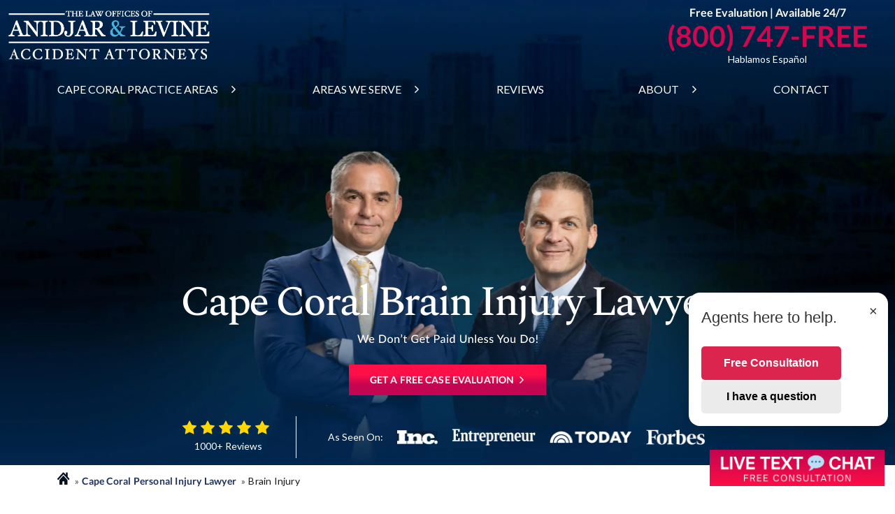

--- FILE ---
content_type: text/html; charset=UTF-8
request_url: https://www.anidjarlevine.com/areas-we-serve/cape-coral-fl/brain-injury-lawyer/
body_size: 50765
content:
<!DOCTYPE html> <html lang="en" id="html"> <head><script>if(navigator.userAgent.match(/MSIE|Internet Explorer/i)||navigator.userAgent.match(/Trident\/7\..*?rv:11/i)){let e=document.location.href;if(!e.match(/[?&]nonitro/)){if(e.indexOf("?")==-1){if(e.indexOf("#")==-1){document.location.href=e+"?nonitro=1"}else{document.location.href=e.replace("#","?nonitro=1#")}}else{if(e.indexOf("#")==-1){document.location.href=e+"&nonitro=1"}else{document.location.href=e.replace("#","&nonitro=1#")}}}}</script><link rel="preconnect" href="https://www.google.com" /><link rel="preconnect" href="https://www.googletagmanager.com" /><link rel="preconnect" href="https://cdn-bbpab.nitrocdn.com" /><meta charset="UTF-8" /><meta name="viewport" content="width=device-width, initial-scale=1" /><meta name='robots' content='index, follow, max-image-preview:large, max-snippet:-1, max-video-preview:-1' /><title>Brain Injurie Lawyer in Cape Coral | No Win, No Fee. Available 24/7</title><meta name="description" content="Cape Coral Brain Injurie Lawyer: Experience the Anidjar &amp; Levine difference. We don&#039;t get paid unless you do!" /><meta property="og:locale" content="en_US" /><meta property="og:type" content="article" /><meta property="og:title" content="Brain Injurie Lawyer in Cape Coral | No Win, No Fee. Available 24/7" /><meta property="og:description" content="Cape Coral Brain Injurie Lawyer: Experience the Anidjar &amp; Levine difference. We don&#039;t get paid unless you do!" /><meta property="og:url" content="https://www.anidjarlevine.com/areas-we-serve/cape-coral-fl/brain-injury-lawyer/" /><meta property="og:site_name" content="The Law Firm of Anidjar &amp; Levine, P.A." /><meta property="article:modified_time" content="2024-02-05T15:02:25+00:00" /><meta property="og:image" content="https://www.anidjarlevine.com/wp-content/uploads/2024/02/brain-injury-lawyer-in-cape-coral.jpg" /><meta property="og:image:width" content="1000" /><meta property="og:image:height" content="667" /><meta property="og:image:type" content="image/jpeg" /><meta name="twitter:card" content="summary_large_image" /><meta name="twitter:label1" content="Est. reading time" /><meta name="twitter:data1" content="5 minutes" /><meta name="msapplication-TileColor" content="#da532c" /><meta name="msapplication-config" content="https://www.anidjarlevine.com/wp-content/themes/anidjar-levine/assets/favicon/browserconfig.xml" /><meta name="theme-color" content="#ffffff" /><meta name="qa-crawler:location" content="Cape Coral" /><meta name="qa-crawler:practice-area" content="Brain Injuries" /><meta name="qa-crawler:parent-location" content="Cape Coral" /><meta name="qa-crawler:parent-practice-area" content="Personal Injury" /><meta name="ahrefs-site-verification" content="236721c19b9eac365ce6df25f1f8a5785da0ae2cdb960696094f9f35929b1902" /><meta name="msapplication-TileImage" content="https://www.anidjarlevine.com/wp-content/uploads/2019/11/favicon-32x32.png" /><meta name="generator" content="NitroPack" /><script>var NPSH,NitroScrollHelper;NPSH=NitroScrollHelper=function(){let e=null;const o=window.sessionStorage.getItem("nitroScrollPos");function t(){let e=JSON.parse(window.sessionStorage.getItem("nitroScrollPos"))||{};if(typeof e!=="object"){e={}}e[document.URL]=window.scrollY;window.sessionStorage.setItem("nitroScrollPos",JSON.stringify(e))}window.addEventListener("scroll",function(){if(e!==null){clearTimeout(e)}e=setTimeout(t,200)},{passive:true});let r={};r.getScrollPos=()=>{if(!o){return 0}const e=JSON.parse(o);return e[document.URL]||0};r.isScrolled=()=>{return r.getScrollPos()>document.documentElement.clientHeight*.5};return r}();</script><script>(function(){var a=false;var e=document.documentElement.classList;var i=navigator.userAgent.toLowerCase();var n=["android","iphone","ipad"];var r=n.length;var o;var d=null;for(var t=0;t<r;t++){o=n[t];if(i.indexOf(o)>-1)d=o;if(e.contains(o)){a=true;e.remove(o)}}if(a&&d){e.add(d);if(d=="iphone"||d=="ipad"){e.add("ios")}}})();</script><script type="text/worker" id="nitro-web-worker">var preloadRequests=0;var remainingCount={};var baseURI="";self.onmessage=function(e){switch(e.data.cmd){case"RESOURCE_PRELOAD":var o=e.data.requestId;remainingCount[o]=0;e.data.resources.forEach(function(e){preload(e,function(o){return function(){console.log(o+" DONE: "+e);if(--remainingCount[o]==0){self.postMessage({cmd:"RESOURCE_PRELOAD",requestId:o})}}}(o));remainingCount[o]++});break;case"SET_BASEURI":baseURI=e.data.uri;break}};async function preload(e,o){if(typeof URL!=="undefined"&&baseURI){try{var a=new URL(e,baseURI);e=a.href}catch(e){console.log("Worker error: "+e.message)}}console.log("Preloading "+e);try{var n=new Request(e,{mode:"no-cors",redirect:"follow"});await fetch(n);o()}catch(a){console.log(a);var r=new XMLHttpRequest;r.responseType="blob";r.onload=o;r.onerror=o;r.open("GET",e,true);r.send()}}</script><script id="nprl">(()=>{if(window.NPRL!=undefined)return;(function(e){var t=e.prototype;t.after||(t.after=function(){var e,t=arguments,n=t.length,r=0,i=this,o=i.parentNode,a=Node,c=String,u=document;if(o!==null){while(r<n){(e=t[r])instanceof a?(i=i.nextSibling)!==null?o.insertBefore(e,i):o.appendChild(e):o.appendChild(u.createTextNode(c(e)));++r}}})})(Element);var e,t;e=t=function(){var t=false;var r=window.URL||window.webkitURL;var i=true;var o=true;var a=2;var c=null;var u=null;var d=true;var s=window.nitroGtmExcludes!=undefined;var l=s?JSON.parse(atob(window.nitroGtmExcludes)).map(e=>new RegExp(e)):[];var f;var m;var v=null;var p=null;var g=null;var h={touch:["touchmove","touchend"],default:["mousemove","click","keydown","wheel"]};var E=true;var y=[];var w=false;var b=[];var S=0;var N=0;var L=false;var T=0;var R=null;var O=false;var A=false;var C=false;var P=[];var I=[];var M=[];var k=[];var x=false;var _={};var j=new Map;var B="noModule"in HTMLScriptElement.prototype;var q=requestAnimationFrame||mozRequestAnimationFrame||webkitRequestAnimationFrame||msRequestAnimationFrame;const D="gtm.js?id=";function H(e,t){if(!_[e]){_[e]=[]}_[e].push(t)}function U(e,t){if(_[e]){var n=0,r=_[e];for(var n=0;n<r.length;n++){r[n].call(this,t)}}}function Y(){(function(e,t){var r=null;var i=function(e){r(e)};var o=null;var a={};var c=null;var u=null;var d=0;e.addEventListener(t,function(r){if(["load","DOMContentLoaded"].indexOf(t)!=-1){if(u){Q(function(){e.triggerNitroEvent(t)})}c=true}else if(t=="readystatechange"){d++;n.ogReadyState=d==1?"interactive":"complete";if(u&&u>=d){n.documentReadyState=n.ogReadyState;Q(function(){e.triggerNitroEvent(t)})}}});e.addEventListener(t+"Nitro",function(e){if(["load","DOMContentLoaded"].indexOf(t)!=-1){if(!c){e.preventDefault();e.stopImmediatePropagation()}else{}u=true}else if(t=="readystatechange"){u=n.documentReadyState=="interactive"?1:2;if(d<u){e.preventDefault();e.stopImmediatePropagation()}}});switch(t){case"load":o="onload";break;case"readystatechange":o="onreadystatechange";break;case"pageshow":o="onpageshow";break;default:o=null;break}if(o){Object.defineProperty(e,o,{get:function(){return r},set:function(n){if(typeof n!=="function"){r=null;e.removeEventListener(t+"Nitro",i)}else{if(!r){e.addEventListener(t+"Nitro",i)}r=n}}})}Object.defineProperty(e,"addEventListener"+t,{value:function(r){if(r!=t||!n.startedScriptLoading||document.currentScript&&document.currentScript.hasAttribute("nitro-exclude")){}else{arguments[0]+="Nitro"}e.ogAddEventListener.apply(e,arguments);a[arguments[1]]=arguments[0]}});Object.defineProperty(e,"removeEventListener"+t,{value:function(t){var n=a[arguments[1]];arguments[0]=n;e.ogRemoveEventListener.apply(e,arguments)}});Object.defineProperty(e,"triggerNitroEvent"+t,{value:function(t,n){n=n||e;var r=new Event(t+"Nitro",{bubbles:true});r.isNitroPack=true;Object.defineProperty(r,"type",{get:function(){return t},set:function(){}});Object.defineProperty(r,"target",{get:function(){return n},set:function(){}});e.dispatchEvent(r)}});if(typeof e.triggerNitroEvent==="undefined"){(function(){var t=e.addEventListener;var n=e.removeEventListener;Object.defineProperty(e,"ogAddEventListener",{value:t});Object.defineProperty(e,"ogRemoveEventListener",{value:n});Object.defineProperty(e,"addEventListener",{value:function(n){var r="addEventListener"+n;if(typeof e[r]!=="undefined"){e[r].apply(e,arguments)}else{t.apply(e,arguments)}},writable:true});Object.defineProperty(e,"removeEventListener",{value:function(t){var r="removeEventListener"+t;if(typeof e[r]!=="undefined"){e[r].apply(e,arguments)}else{n.apply(e,arguments)}}});Object.defineProperty(e,"triggerNitroEvent",{value:function(t,n){var r="triggerNitroEvent"+t;if(typeof e[r]!=="undefined"){e[r].apply(e,arguments)}}})})()}}).apply(null,arguments)}Y(window,"load");Y(window,"pageshow");Y(window,"DOMContentLoaded");Y(document,"DOMContentLoaded");Y(document,"readystatechange");try{var F=new Worker(r.createObjectURL(new Blob([document.getElementById("nitro-web-worker").textContent],{type:"text/javascript"})))}catch(e){var F=new Worker("data:text/javascript;base64,"+btoa(document.getElementById("nitro-web-worker").textContent))}F.onmessage=function(e){if(e.data.cmd=="RESOURCE_PRELOAD"){U(e.data.requestId,e)}};if(typeof document.baseURI!=="undefined"){F.postMessage({cmd:"SET_BASEURI",uri:document.baseURI})}var G=function(e){if(--S==0){Q(K)}};var W=function(e){e.target.removeEventListener("load",W);e.target.removeEventListener("error",W);e.target.removeEventListener("nitroTimeout",W);if(e.type!="nitroTimeout"){clearTimeout(e.target.nitroTimeout)}if(--N==0&&S==0){Q(J)}};var X=function(e){var t=e.textContent;try{var n=r.createObjectURL(new Blob([t.replace(/^(?:<!--)?(.*?)(?:-->)?$/gm,"$1")],{type:"text/javascript"}))}catch(e){var n="data:text/javascript;base64,"+btoa(t.replace(/^(?:<!--)?(.*?)(?:-->)?$/gm,"$1"))}return n};var K=function(){n.documentReadyState="interactive";document.triggerNitroEvent("readystatechange");document.triggerNitroEvent("DOMContentLoaded");if(window.pageYOffset||window.pageXOffset){window.dispatchEvent(new Event("scroll"))}A=true;Q(function(){if(N==0){Q(J)}Q($)})};var J=function(){if(!A||O)return;O=true;R.disconnect();en();n.documentReadyState="complete";document.triggerNitroEvent("readystatechange");window.triggerNitroEvent("load",document);window.triggerNitroEvent("pageshow",document);if(window.pageYOffset||window.pageXOffset||location.hash){let e=typeof history.scrollRestoration!=="undefined"&&history.scrollRestoration=="auto";if(e&&typeof NPSH!=="undefined"&&NPSH.getScrollPos()>0&&window.pageYOffset>document.documentElement.clientHeight*.5){window.scrollTo(0,NPSH.getScrollPos())}else if(location.hash){try{let e=document.querySelector(location.hash);if(e){e.scrollIntoView()}}catch(e){}}}var e=null;if(a==1){e=eo}else{e=eu}Q(e)};var Q=function(e){setTimeout(e,0)};var V=function(e){if(e.type=="touchend"||e.type=="click"){g=e}};var $=function(){if(d&&g){setTimeout(function(e){return function(){var t=function(e,t,n){var r=new Event(e,{bubbles:true,cancelable:true});if(e=="click"){r.clientX=t;r.clientY=n}else{r.touches=[{clientX:t,clientY:n}]}return r};var n;if(e.type=="touchend"){var r=e.changedTouches[0];n=document.elementFromPoint(r.clientX,r.clientY);n.dispatchEvent(t("touchstart"),r.clientX,r.clientY);n.dispatchEvent(t("touchend"),r.clientX,r.clientY);n.dispatchEvent(t("click"),r.clientX,r.clientY)}else if(e.type=="click"){n=document.elementFromPoint(e.clientX,e.clientY);n.dispatchEvent(t("click"),e.clientX,e.clientY)}}}(g),150);g=null}};var z=function(e){if(e.tagName=="SCRIPT"&&!e.hasAttribute("data-nitro-for-id")&&!e.hasAttribute("nitro-document-write")||e.tagName=="IMG"&&(e.hasAttribute("src")||e.hasAttribute("srcset"))||e.tagName=="IFRAME"&&e.hasAttribute("src")||e.tagName=="LINK"&&e.hasAttribute("href")&&e.hasAttribute("rel")&&e.getAttribute("rel")=="stylesheet"){if(e.tagName==="IFRAME"&&e.src.indexOf("about:blank")>-1){return}var t="";switch(e.tagName){case"LINK":t=e.href;break;case"IMG":if(k.indexOf(e)>-1)return;t=e.srcset||e.src;break;default:t=e.src;break}var n=e.getAttribute("type");if(!t&&e.tagName!=="SCRIPT")return;if((e.tagName=="IMG"||e.tagName=="LINK")&&(t.indexOf("data:")===0||t.indexOf("blob:")===0))return;if(e.tagName=="SCRIPT"&&n&&n!=="text/javascript"&&n!=="application/javascript"){if(n!=="module"||!B)return}if(e.tagName==="SCRIPT"){if(k.indexOf(e)>-1)return;if(e.noModule&&B){return}let t=null;if(document.currentScript){if(document.currentScript.src&&document.currentScript.src.indexOf(D)>-1){t=document.currentScript}if(document.currentScript.hasAttribute("data-nitro-gtm-id")){e.setAttribute("data-nitro-gtm-id",document.currentScript.getAttribute("data-nitro-gtm-id"))}}else if(window.nitroCurrentScript){if(window.nitroCurrentScript.src&&window.nitroCurrentScript.src.indexOf(D)>-1){t=window.nitroCurrentScript}}if(t&&s){let n=false;for(const t of l){n=e.src?t.test(e.src):t.test(e.textContent);if(n){break}}if(!n){e.type="text/googletagmanagerscript";let n=t.hasAttribute("data-nitro-gtm-id")?t.getAttribute("data-nitro-gtm-id"):t.id;if(!j.has(n)){j.set(n,[])}let r=j.get(n);r.push(e);return}}if(!e.src){if(e.textContent.length>0){e.textContent+="\n;if(document.currentScript.nitroTimeout) {clearTimeout(document.currentScript.nitroTimeout);}; setTimeout(function() { this.dispatchEvent(new Event('load')); }.bind(document.currentScript), 0);"}else{return}}else{}k.push(e)}if(!e.hasOwnProperty("nitroTimeout")){N++;e.addEventListener("load",W,true);e.addEventListener("error",W,true);e.addEventListener("nitroTimeout",W,true);e.nitroTimeout=setTimeout(function(){console.log("Resource timed out",e);e.dispatchEvent(new Event("nitroTimeout"))},5e3)}}};var Z=function(e){if(e.hasOwnProperty("nitroTimeout")&&e.nitroTimeout){clearTimeout(e.nitroTimeout);e.nitroTimeout=null;e.dispatchEvent(new Event("nitroTimeout"))}};document.documentElement.addEventListener("load",function(e){if(e.target.tagName=="SCRIPT"||e.target.tagName=="IMG"){k.push(e.target)}},true);document.documentElement.addEventListener("error",function(e){if(e.target.tagName=="SCRIPT"||e.target.tagName=="IMG"){k.push(e.target)}},true);var ee=["appendChild","replaceChild","insertBefore","prepend","append","before","after","replaceWith","insertAdjacentElement"];var et=function(){if(s){window._nitro_setTimeout=window.setTimeout;window.setTimeout=function(e,t,...n){let r=document.currentScript||window.nitroCurrentScript;if(!r||r.src&&r.src.indexOf(D)==-1){return window._nitro_setTimeout.call(window,e,t,...n)}return window._nitro_setTimeout.call(window,function(e,t){return function(...n){window.nitroCurrentScript=e;t(...n)}}(r,e),t,...n)}}ee.forEach(function(e){HTMLElement.prototype["og"+e]=HTMLElement.prototype[e];HTMLElement.prototype[e]=function(...t){if(this.parentNode||this===document.documentElement){switch(e){case"replaceChild":case"insertBefore":t.pop();break;case"insertAdjacentElement":t.shift();break}t.forEach(function(e){if(!e)return;if(e.tagName=="SCRIPT"){z(e)}else{if(e.children&&e.children.length>0){e.querySelectorAll("script").forEach(z)}}})}return this["og"+e].apply(this,arguments)}})};var en=function(){if(s&&typeof window._nitro_setTimeout==="function"){window.setTimeout=window._nitro_setTimeout}ee.forEach(function(e){HTMLElement.prototype[e]=HTMLElement.prototype["og"+e]})};var er=async function(){if(o){ef(f);ef(V);if(v){clearTimeout(v);v=null}}if(T===1){L=true;return}else if(T===0){T=-1}n.startedScriptLoading=true;Object.defineProperty(document,"readyState",{get:function(){return n.documentReadyState},set:function(){}});var e=document.documentElement;var t={attributes:true,attributeFilter:["src"],childList:true,subtree:true};R=new MutationObserver(function(e,t){e.forEach(function(e){if(e.type=="childList"&&e.addedNodes.length>0){e.addedNodes.forEach(function(e){if(!document.documentElement.contains(e)){return}if(e.tagName=="IMG"||e.tagName=="IFRAME"||e.tagName=="LINK"){z(e)}})}if(e.type=="childList"&&e.removedNodes.length>0){e.removedNodes.forEach(function(e){if(e.tagName=="IFRAME"||e.tagName=="LINK"){Z(e)}})}if(e.type=="attributes"){var t=e.target;if(!document.documentElement.contains(t)){return}if(t.tagName=="IFRAME"||t.tagName=="LINK"||t.tagName=="IMG"||t.tagName=="SCRIPT"){z(t)}}})});R.observe(e,t);if(!s){et()}await Promise.all(P);var r=b.shift();var i=null;var a=false;while(r){var c;var u=JSON.parse(atob(r.meta));var d=u.delay;if(r.type=="inline"){var l=document.getElementById(r.id);if(l){l.remove()}else{r=b.shift();continue}c=X(l);if(c===false){r=b.shift();continue}}else{c=r.src}if(!a&&r.type!="inline"&&(typeof u.attributes.async!="undefined"||typeof u.attributes.defer!="undefined")){if(i===null){i=r}else if(i===r){a=true}if(!a){b.push(r);r=b.shift();continue}}var m=document.createElement("script");m.src=c;m.setAttribute("data-nitro-for-id",r.id);for(var p in u.attributes){try{if(u.attributes[p]===false){m.setAttribute(p,"")}else{m.setAttribute(p,u.attributes[p])}}catch(e){console.log("Error while setting script attribute",m,e)}}m.async=false;if(u.canonicalLink!=""&&Object.getOwnPropertyDescriptor(m,"src")?.configurable!==false){(e=>{Object.defineProperty(m,"src",{get:function(){return e.canonicalLink},set:function(){}})})(u)}if(d){setTimeout((function(e,t){var n=document.querySelector("[data-nitro-marker-id='"+t+"']");if(n){n.after(e)}else{document.head.appendChild(e)}}).bind(null,m,r.id),d)}else{m.addEventListener("load",G);m.addEventListener("error",G);if(!m.noModule||!B){S++}var g=document.querySelector("[data-nitro-marker-id='"+r.id+"']");if(g){Q(function(e,t){return function(){e.after(t)}}(g,m))}else{Q(function(e){return function(){document.head.appendChild(e)}}(m))}}r=b.shift()}};var ei=function(){var e=document.getElementById("nitro-deferred-styles");var t=document.createElement("div");t.innerHTML=e.textContent;return t};var eo=async function(e){isPreload=e&&e.type=="NitroPreload";if(!isPreload){T=-1;E=false;if(o){ef(f);ef(V);if(v){clearTimeout(v);v=null}}}if(w===false){var t=ei();let e=t.querySelectorAll('style,link[rel="stylesheet"]');w=e.length;if(w){let e=document.getElementById("nitro-deferred-styles-marker");e.replaceWith.apply(e,t.childNodes)}else if(isPreload){Q(ed)}else{es()}}else if(w===0&&!isPreload){es()}};var ea=function(){var e=ei();var t=e.childNodes;var n;var r=[];for(var i=0;i<t.length;i++){n=t[i];if(n.href){r.push(n.href)}}var o="css-preload";H(o,function(e){eo(new Event("NitroPreload"))});if(r.length){F.postMessage({cmd:"RESOURCE_PRELOAD",resources:r,requestId:o})}else{Q(function(){U(o)})}};var ec=function(){if(T===-1)return;T=1;var e=[];var t,n;for(var r=0;r<b.length;r++){t=b[r];if(t.type!="inline"){if(t.src){n=JSON.parse(atob(t.meta));if(n.delay)continue;if(n.attributes.type&&n.attributes.type=="module"&&!B)continue;e.push(t.src)}}}if(e.length){var i="js-preload";H(i,function(e){T=2;if(L){Q(er)}});F.postMessage({cmd:"RESOURCE_PRELOAD",resources:e,requestId:i})}};var eu=function(){while(I.length){style=I.shift();if(style.hasAttribute("nitropack-onload")){style.setAttribute("onload",style.getAttribute("nitropack-onload"));Q(function(e){return function(){e.dispatchEvent(new Event("load"))}}(style))}}while(M.length){style=M.shift();if(style.hasAttribute("nitropack-onerror")){style.setAttribute("onerror",style.getAttribute("nitropack-onerror"));Q(function(e){return function(){e.dispatchEvent(new Event("error"))}}(style))}}};var ed=function(){if(!x){if(i){Q(function(){var e=document.getElementById("nitro-critical-css");if(e){e.remove()}})}x=true;onStylesLoadEvent=new Event("NitroStylesLoaded");onStylesLoadEvent.isNitroPack=true;window.dispatchEvent(onStylesLoadEvent)}};var es=function(){if(a==2){Q(er)}else{eu()}};var el=function(e){m.forEach(function(t){document.addEventListener(t,e,true)})};var ef=function(e){m.forEach(function(t){document.removeEventListener(t,e,true)})};if(s){et()}return{setAutoRemoveCriticalCss:function(e){i=e},registerScript:function(e,t,n){b.push({type:"remote",src:e,id:t,meta:n})},registerInlineScript:function(e,t){b.push({type:"inline",id:e,meta:t})},registerStyle:function(e,t,n){y.push({href:e,rel:t,media:n})},onLoadStyle:function(e){I.push(e);if(w!==false&&--w==0){Q(ed);if(E){E=false}else{es()}}},onErrorStyle:function(e){M.push(e);if(w!==false&&--w==0){Q(ed);if(E){E=false}else{es()}}},loadJs:function(e,t){if(!e.src){var n=X(e);if(n!==false){e.src=n;e.textContent=""}}if(t){Q(function(e,t){return function(){e.after(t)}}(t,e))}else{Q(function(e){return function(){document.head.appendChild(e)}}(e))}},loadQueuedResources:async function(){window.dispatchEvent(new Event("NitroBootStart"));if(p){clearTimeout(p);p=null}window.removeEventListener("load",e.loadQueuedResources);f=a==1?er:eo;if(!o||g){Q(f)}else{if(navigator.userAgent.indexOf(" Edge/")==-1){ea();H("css-preload",ec)}el(f);if(u){if(c){v=setTimeout(f,c)}}else{}}},fontPreload:function(e){var t="critical-fonts";H(t,function(e){document.getElementById("nitro-critical-fonts").type="text/css"});F.postMessage({cmd:"RESOURCE_PRELOAD",resources:e,requestId:t})},boot:function(){if(t)return;t=true;C=typeof NPSH!=="undefined"&&NPSH.isScrolled();let n=document.prerendering;if(location.hash||C||n){o=false}m=h.default.concat(h.touch);p=setTimeout(e.loadQueuedResources,1500);el(V);if(C){e.loadQueuedResources()}else{window.addEventListener("load",e.loadQueuedResources)}},addPrerequisite:function(e){P.push(e)},getTagManagerNodes:function(e){if(!e)return j;return j.get(e)??[]}}}();var n,r;n=r=function(){var t=document.write;return{documentWrite:function(n,r){if(n&&n.hasAttribute("nitro-exclude")){return t.call(document,r)}var i=null;if(n.documentWriteContainer){i=n.documentWriteContainer}else{i=document.createElement("span");n.documentWriteContainer=i}var o=null;if(n){if(n.hasAttribute("data-nitro-for-id")){o=document.querySelector('template[data-nitro-marker-id="'+n.getAttribute("data-nitro-for-id")+'"]')}else{o=n}}i.innerHTML+=r;i.querySelectorAll("script").forEach(function(e){e.setAttribute("nitro-document-write","")});if(!i.parentNode){if(o){o.parentNode.insertBefore(i,o)}else{document.body.appendChild(i)}}var a=document.createElement("span");a.innerHTML=r;var c=a.querySelectorAll("script");if(c.length){c.forEach(function(t){var n=t.getAttributeNames();var r=document.createElement("script");n.forEach(function(e){r.setAttribute(e,t.getAttribute(e))});r.async=false;if(!t.src&&t.textContent){r.textContent=t.textContent}e.loadJs(r,o)})}},TrustLogo:function(e,t){var n=document.getElementById(e);var r=document.createElement("img");r.src=t;n.parentNode.insertBefore(r,n)},documentReadyState:"loading",ogReadyState:document.readyState,startedScriptLoading:false,loadScriptDelayed:function(e,t){setTimeout(function(){var t=document.createElement("script");t.src=e;document.head.appendChild(t)},t)}}}();document.write=function(e){n.documentWrite(document.currentScript,e)};document.writeln=function(e){n.documentWrite(document.currentScript,e+"\n")};window.NPRL=e;window.NitroResourceLoader=t;window.NPh=n;window.NitroPackHelper=r})();</script><template id="nitro-deferred-styles-marker"></template><style id="nitro-fonts">@font-face{font-family:Lato;font-weight:400;font-style:normal;font-display:swap;src:url("https://fonts.gstatic.com/s/lato/v23/S6uyw4BMUTPHjx4wXiWtFCc.woff2") format("woff2");unicode-range:U+0000-00FF,U+0131,U+0152-0153,U+02BB-02BC,U+02C6,U+02DA,U+02DC,U+2000-206F,U+2074,U+20AC,U+2122,U+2191,U+2193,U+2212,U+2215,U+FEFF,U+FFFD;}@font-face{font-family:Lato;font-weight:700;font-style:normal;font-display:swap;src:url("https://fonts.gstatic.com/s/lato/v23/S6u9w4BMUTPHh6UVSwiPGQ3q5d0.woff2") format("woff2");unicode-range:U+0000-00FF,U+0131,U+0152-0153,U+02BB-02BC,U+02C6,U+02DA,U+02DC,U+2000-206F,U+2074,U+20AC,U+2122,U+2191,U+2193,U+2212,U+2215,U+FEFF,U+FFFD;}@font-face{font-family:Spectral;font-weight:400;font-style:normal;font-display:swap;src:url("https://fonts.gstatic.com/s/spectral/v12/rnCr-xNNww_2s0amA9M5knjsS_ul.woff2") format("woff2");unicode-range:U+0000-00FF,U+0131,U+0152-0153,U+02BB-02BC,U+02C6,U+02DA,U+02DC,U+2000-206F,U+2074,U+20AC,U+2122,U+2191,U+2193,U+2212,U+2215,U+FEFF,U+FFFD;}@font-face{font-family:Spectral;font-weight:500;font-style:normal;font-display:swap;src:url("https://fonts.gstatic.com/s/spectral/v12/rnCs-xNNww_2s0amA9vKsW3BafaPWnII.woff2") format("woff2");unicode-range:U+0000-00FF,U+0131,U+0152-0153,U+02BB-02BC,U+02C6,U+02DA,U+02DC,U+2000-206F,U+2074,U+20AC,U+2122,U+2191,U+2193,U+2212,U+2215,U+FEFF,U+FFFD;}</style><style type="text/css" id="nitro-critical-css">@charset "UTF-8";ol,ul{box-sizing:border-box;}.entry-content{counter-reset:footnotes;}:root{--wp--preset--font-size--normal:16px;--wp--preset--font-size--huge:42px;}.wpcf7 .screen-reader-response{position:absolute;overflow:hidden;clip:rect(1px,1px,1px,1px);clip-path:inset(50%);height:1px;width:1px;margin:-1px;padding:0;border:0;word-wrap:normal !important;}.wpcf7 .hidden-fields-container{display:none;}.wpcf7 form .wpcf7-response-output{margin:2em .5em 1em;padding:.2em 1em;border:2px solid #00a0d2;}.wpcf7 form.init .wpcf7-response-output{display:none;}.wpcf7-form-control-wrap{position:relative;}.wpcf7 input[type="email"],.wpcf7 input[type="tel"]{direction:ltr;}body .header-nav-info p:first-child strong{position:relative;}body .header-nav-info p:first-child strong::after{position:absolute;bottom:2px;left:52%;width:100%;height:10px;content:"";transform:translateX(-50%);background-image:url("https://cdn-bbpab.nitrocdn.com/iSnChaQGIynrZaWPTndLjcDEMXnYmtCO/assets/images/optimized/rev-1968097/www.anidjarlevine.com/wp-content/themes/anidjar-levine/assets/app/img/blue_line.webp");background-repeat:no-repeat;background-position:top center;background-size:cover;}.internal-hero-main h1{font-family:Spectral,sans-serif;font-size:60px;font-weight:500;line-height:1.1;display:inline-block;margin:0 0 12px;text-align:center;letter-spacing:-3px;color:#013570;}body .sidebar-form .form-title,body:not(.home) .site-container .site-inner .content h2,body:not(.home) .site-inner .content-sidebar-wrap .sidebar .widget-title{font-family:Spectral,sans-serif;font-weight:500;line-height:1.1;display:inline-block;text-align:center;color:#013570;}@media (max-width:992px){.internal-hero-main h1,body .sidebar-form .form-title,body:not(.home) .site-container .site-inner .content h2,body:not(.home) .site-inner .content-sidebar-wrap .sidebar .widget-title{font-size:50px;}}@media (max-width:767px){.internal-hero-main h1,body .sidebar-form .form-title,body:not(.home) .site-container .site-inner .content h2,body:not(.home) .site-inner .content-sidebar-wrap .sidebar .widget-title{font-size:42px;letter-spacing:-2px;}}body .sidebar-form .form-title,body:not(.home) .site-container .site-inner .content h2,body:not(.home) .site-inner .content-sidebar-wrap .sidebar .widget-title{font-size:36px;margin:0 0 15px;letter-spacing:-1.6px;}@media (max-width:767px){body .sidebar-form .form-title,body:not(.home) .site-container .site-inner .content h2,body:not(.home) .site-inner .content-sidebar-wrap .sidebar .widget-title{font-size:28px;}}body:not(.home) .site-container .site-inner .content p{font-size:18px;font-weight:400;line-height:1.5;margin:0 0 30px;color:#191919;}html{line-height:1.15;-webkit-text-size-adjust:100%;box-sizing:border-box;-moz-osx-font-smoothing:grayscale;-webkit-font-smoothing:antialiased;}body{font-family:"Source Sans Pro",sans-serif;font-size:18px;font-weight:400;line-height:1.625;overflow-x:hidden;margin:0;color:#333;}main{display:block;}a{background-color:transparent;text-decoration:underline;color:#0073e5;}strong{font-weight:700;}img{border-style:none;}button,input,textarea{font-family:inherit;line-height:1.15;margin:0;}button,input{overflow:visible;}button{text-transform:none;}[type=button],[type=submit],button{-webkit-appearance:button;}[type=button]::-moz-focus-inner,[type=submit]::-moz-focus-inner,button::-moz-focus-inner{padding:0;border-style:none;}[type=button]:-moz-focusring,[type=submit]:-moz-focusring,button:-moz-focusring{outline:1px dotted ButtonText;}fieldset{padding:.35em .75em .625em;}textarea{overflow:auto;}::-webkit-file-upload-button{font:inherit;-webkit-appearance:button;}template{display:none;}*,::after,::before{box-sizing:inherit;}.entry-content::before,.entry::before,.site-container::before,.widget::before{display:table;content:" ";}.entry-content::after,.entry::after,.site-container::after,.widget::after{display:table;clear:both;content:" ";}p{margin:0 0 30px;}ol,p,ul{padding:0;}li{list-style-type:none;}h1,h2{font-family:Spectral,sans-serif;font-weight:500;line-height:1.2;margin:0 0 20px;}h1{font-size:30px;}h2{font-size:27px;}img{max-width:100%;}img{height:auto;vertical-align:top;}ol,ul{margin:0;}input,textarea{font-size:18px;font-weight:400;width:100%;padding:15px;color:#333;border:1px solid #ddd;background-color:#fff;}::-moz-placeholder{opacity:1;color:#333;}::placeholder{opacity:1;color:#333;}button,input[type=submit]{font-size:16px;font-weight:700;width:auto;padding:15px 30px;text-align:center;white-space:normal;text-decoration:none;color:#fff;border:0;border-radius:5px;background-color:#333;}.site-container{overflow-x:hidden;width:100%;word-wrap:break-word;}.widget-title{font-size:18px;font-weight:700;margin-bottom:20px;}.widget p:last-child{margin-bottom:0;}.container{width:100%;max-width:1140px;margin:0 auto;padding:0 30px;}:focus{color:#333;outline:#ccc solid 1px;}.genesis-nav-menu{line-height:1;clear:both;width:100%;}.genesis-nav-menu li{position:relative;display:block;float:none;}.genesis-nav-menu a{font-size:15px;font-weight:400;display:block;padding-top:12px;padding-bottom:12px;text-decoration:none;color:#333;outline-offset:-1px;}.genesis-nav-menu .sub-menu,.genesis-nav-menu .sub-menu a{width:100%;}.genesis-nav-menu .sub-menu{position:static;z-index:99;left:-9999px;display:none;clear:both;margin:0;padding-left:15px;opacity:1;}.genesis-nav-menu .sub-menu a{font-size:14px;position:relative;word-wrap:break-word;background-color:#fff;}.entry{margin-bottom:40px;}.sidebar{font-size:16px;line-height:1.5;}.sidebar p{margin-bottom:20px;}.content-sidebar-wrap{display:flex;align-items:flex-start;}.content-sidebar-wrap aside{width:30%;}.content-sidebar-wrap main{width:70%;padding-right:30px;}@media screen and (max-width:768px){h2{font-size:30px;}}.content-sidebar-wrap h2{font-size:26px;margin-top:35px;}@media only screen and (min-width:992px){.genesis-nav-menu li{display:inline-block;}.genesis-nav-menu .sub-menu,.genesis-nav-menu .sub-menu a{width:180px;}.genesis-nav-menu .sub-menu{position:absolute;padding-left:0;opacity:0;border-top:1px solid #eee;}.genesis-nav-menu .sub-menu a{padding-top:15px;padding-bottom:15px;border:1px solid #eee;border-top:0;}.genesis-nav-menu .sub-menu .sub-menu{margin:-46px 0 0 179px;}.sidebar{float:right;}.sidebar{width:30%;}.entry{margin-bottom:60px;}}@media screen and (max-width:992px){.content-sidebar-wrap main{padding-right:0;}}@media (max-width:992px){.content-sidebar-wrap aside.sidebar,.content-sidebar-wrap main.content{width:100%;}.content-sidebar-wrap{flex-direction:column;}}:root{--bs-blue:#0d6efd;--bs-indigo:#6610f2;--bs-purple:#6f42c1;--bs-pink:#d63384;--bs-red:#dc3545;--bs-orange:#fd7e14;--bs-yellow:#ffc107;--bs-green:#198754;--bs-teal:#20c997;--bs-cyan:#0dcaf0;--bs-white:#fff;--bs-gray:#6c757d;--bs-gray-dark:#343a40;--bs-gray-100:#f8f9fa;--bs-gray-200:#e9ecef;--bs-gray-300:#dee2e6;--bs-gray-400:#ced4da;--bs-gray-500:#adb5bd;--bs-gray-600:#6c757d;--bs-gray-700:#495057;--bs-gray-800:#343a40;--bs-gray-900:#212529;--bs-primary:#0d6efd;--bs-secondary:#6c757d;--bs-success:#198754;--bs-info:#0dcaf0;--bs-warning:#ffc107;--bs-danger:#dc3545;--bs-light:#f8f9fa;--bs-dark:#212529;--bs-primary-rgb:13,110,253;--bs-secondary-rgb:108,117,125;--bs-success-rgb:25,135,84;--bs-info-rgb:13,202,240;--bs-warning-rgb:255,193,7;--bs-danger-rgb:220,53,69;--bs-light-rgb:248,249,250;--bs-dark-rgb:33,37,41;--bs-white-rgb:255,255,255;--bs-black-rgb:0,0,0;--bs-body-color-rgb:33,37,41;--bs-body-bg-rgb:255,255,255;--bs-font-sans-serif:system-ui,-apple-system,"Segoe UI",Roboto,"Helvetica Neue",Arial,"Noto Sans","Liberation Sans",sans-serif,"Apple Color Emoji","Segoe UI Emoji","Segoe UI Symbol","Noto Color Emoji";--bs-font-monospace:SFMono-Regular,Menlo,Monaco,Consolas,"Liberation Mono","Courier New",monospace;--bs-gradient:linear-gradient(180deg,rgba(255,255,255,.15),rgba(255,255,255,0));--bs-body-font-family:var(--bs-font-sans-serif);--bs-body-font-size:1rem;--bs-body-font-weight:400;--bs-body-line-height:1.5;--bs-body-color:#212529;--bs-body-bg:#fff;}.container,.site-inner{width:100%;margin-right:auto;margin-left:auto;padding-right:var(--bs-gutter-x,.75rem);padding-left:var(--bs-gutter-x,.75rem);}@media (min-width:576px){.container,.site-inner{max-width:540px;}}@media (min-width:768px){.container,.site-inner{max-width:720px;}}@media (min-width:992px){.container,.site-inner{max-width:960px;}}@media (min-width:1200px){.container,.site-inner{max-width:1140px;}}@media (min-width:1400px){.container,.site-inner{max-width:1320px;}}.row{display:flex;margin-top:calc(-1 * var(--bs-gutter-y));margin-right:calc(-.5 * var(--bs-gutter-x));margin-left:calc(-.5 * var(--bs-gutter-x));--bs-gutter-x:1.5rem;--bs-gutter-y:0;flex-wrap:wrap;}.row>*{box-sizing:border-box;width:100%;max-width:100%;margin-top:var(--bs-gutter-y);padding-right:calc(var(--bs-gutter-x) * .5);padding-left:calc(var(--bs-gutter-x) * .5);flex-shrink:0;}.col-12{width:91.66666667%;flex:0 0 auto;}.col-12{width:100%;}.d-none{display:none !important;}body .btn-global{font-family:Lato,sans-serif;font-size:14px;font-weight:700;font-style:normal;line-height:1;z-index:2;display:flex;width:-moz-max-content;width:max-content;padding:15px 30px;text-align:center;text-decoration:none;letter-spacing:.14px;text-transform:uppercase;color:#fff;border:0;border-radius:0;background-image:linear-gradient(to top,#c40551,#c40551,#ff0f47,#ff0f47);background-size:300% 100%;justify-content:center;align-items:center;}body .btn-global svg{width:10px;height:10px;margin-left:6px;transform:rotate(-90deg);fill:#fff;}body .burger{position:relative;z-index:33333;display:none;width:25px;height:25px;padding:0;border:0;border-radius:0;outline:0;background:0 0;justify-content:flex-end;align-items:center;}@media (max-width:1200px){body .burger{display:flex;}}body .burger svg{width:100%;height:100%;fill:#23b3e9;}body .burger .close-icon{display:none;width:22px;height:22px;}body .header,body .header-wrap{display:flex;width:100%;align-items:flex-start;}body .header{position:fixed;z-index:999;top:0;left:0;background-color:transparent;justify-content:center;}body .header .container{position:relative;}body .header-wrap{position:relative;flex-direction:column;max-width:1320px;justify-content:flex-start;}body .header-phone{position:absolute;top:0;right:0;display:flex;flex-direction:column;width:365px;height:100px;justify-content:center;align-items:center;}@media (max-width:1200px){body .header-phone{top:50%;flex-direction:row;width:365px;height:auto;transform:translateY(-50%);}}@media (max-width:767px){body .header-phone{top:80px;width:100%;transform:translateY(0);}}body .header-phone p{text-align:center;color:#fff;}@media (max-width:1200px){body .header-phone p{display:none;}}body .header-phone p a{color:#fff;}body .header-phone p:first-child{font-size:16px;line-height:1.1;margin:0;}@media (max-width:1200px){body .header-phone p:first-child{display:none;}}body .header-phone p:first-child+a{font-size:41px;font-weight:700;line-height:1;display:flex;width:-moz-max-content;width:max-content;margin:5px 0;color:#d0064f;justify-content:center;align-items:center;}@media (max-width:1200px){body .header-phone p:first-child+a{font-size:26px;margin:0 15px 0 0;padding:10px 15px;color:#fff;background-image:linear-gradient(to top,#c40551,#c40551,#ff0f47,#ff0f47);background-size:300% 100%;}}@media (max-width:576px){body .header-phone p:first-child+a{width:100%;}}body .header-phone p:last-child{line-height:1.1;display:flex;margin:0;justify-content:center;align-items:center;}@media (max-width:1200px){body .header-phone p:last-child{display:none;}}body .header-phone p:last-child a{font-size:14px;margin:0 10px;}body .header-content{width:calc(100% - 365px);}@media (max-width:1200px){body .header-content{width:100%;}}body .header-main{display:flex;width:100%;height:100px;justify-content:space-between;align-items:center;}@media (max-width:1200px){body .header-main{height:80px;}}body .header-logo{display:block;width:288px;height:70px;outline:0;}@media (max-width:1200px){body .header-logo{width:220px;height:auto;}}@media (max-width:767px){body .header-logo{margin:0 auto;}}body .header-logo img{display:block;width:100%;height:100%;}body .header .genesis-nav-menu .menu .sub-menu li,body .header-menu{width:100%;}body .header-nav{display:flex;width:100%;height:55px;justify-content:space-between;align-items:center;}@media (max-width:1200px){body .header-nav{position:fixed;z-index:9999;right:-105%;bottom:0;overflow-y:auto;flex-direction:column;width:300px;height:calc(100% - 80px);padding:15px 15px 40px;border-top:2px solid #23b3e9;border-bottom:2px solid #23b3e9;border-left:2px solid #23b3e9;background-color:#fff;justify-content:space-between;align-items:flex-start;}}@media (max-width:767px){body .header-nav{height:calc(100% - 130px);}}@media (max-width:576px){body .header-nav{width:100%;border-left:none;}}body .header-nav-info{display:none;width:100%;padding:0 0 70px;}@media (max-width:767px){body .header-nav-info{padding:0 0 60px;}}@media (max-width:1200px){body .header-nav-info{display:block;}}body .header-nav-info p:first-child{font-family:Spectral,sans-serif;font-size:22px;font-weight:500;letter-spacing:-1.8px;}body .header-nav-info p:first-child strong{font-weight:500;display:inline-block;margin-left:5px;}body .header-nav-info p:first-child strong::after{bottom:-5px;}body .header-nav-info p{font-size:16px;line-height:1.6;display:flex;width:100%;margin:0;text-align:center;color:#013570;justify-content:center;align-items:center;}body .header-nav-info p a{font-size:16px;margin:0 10px;color:#013570;}@media (max-width:1200px){body .header .genesis-nav-menu{padding:0 0 30px;}}body .header .genesis-nav-menu .menu{display:flex;justify-content:space-between;align-items:center;}@media (max-width:1200px){body .header .genesis-nav-menu .menu{flex-direction:column;justify-content:flex-start;align-items:flex-start;}}body .header .genesis-nav-menu .menu .sub-menu{background-color:#fff;}@media (max-width:1200px){body .header .genesis-nav-menu .menu .sub-menu{background-color:transparent;}}body .header .genesis-nav-menu .menu .sub-menu .menu-item-has-children,body .header .genesis-nav-menu .menu>.menu-item-has-children{position:relative;}body .header .genesis-nav-menu .menu .sub-menu .menu-item-has-children::before,body .header .genesis-nav-menu .menu>.menu-item-has-children::before{position:absolute;z-index:1;top:50%;right:-15px;width:10px;height:10px;content:"";transform:translateY(-50%) rotate(-90deg);background-image:url("https://cdn-bbpab.nitrocdn.com/iSnChaQGIynrZaWPTndLjcDEMXnYmtCO/assets/images/optimized/rev-1968097/www.anidjarlevine.com/wp-content/themes/anidjar-levine/assets/app/svg/arrow-down-white.svg");background-repeat:no-repeat;background-position:center center;background-size:contain;}@media (max-width:1200px){body .header .genesis-nav-menu .menu>.menu-item-has-children::before{top:15px;right:0;transform:initial;background-image:url("https://cdn-bbpab.nitrocdn.com/iSnChaQGIynrZaWPTndLjcDEMXnYmtCO/assets/images/optimized/rev-1968097/www.anidjarlevine.com/wp-content/themes/anidjar-levine/assets/app/svg/arrow-down.svg");}body .header .genesis-nav-menu .menu>.menu-item-has-children>a{width:-moz-max-content;width:max-content;}}body .header .genesis-nav-menu .menu .sub-menu .menu-item-has-children::before{right:10px;width:8px;height:8px;}@media (max-width:1200px){body .header .genesis-nav-menu .menu .sub-menu .menu-item-has-children::before{top:15px;right:0;transform:initial;background-image:url("https://cdn-bbpab.nitrocdn.com/iSnChaQGIynrZaWPTndLjcDEMXnYmtCO/assets/images/optimized/rev-1968097/www.anidjarlevine.com/wp-content/themes/anidjar-levine/assets/app/svg/arrow-down.svg");}}body .header .genesis-nav-menu .menu a{font-size:16px;font-weight:400;text-transform:uppercase;color:#fff;outline:0;}@media (max-width:1200px){body .header .genesis-nav-menu .menu a{font-size:16px;color:#013570;}}.lead-form p,body .header .genesis-nav-menu .menu>li{margin:0;}@media (max-width:1200px){body .header .genesis-nav-menu .menu>li{width:100%;}}body .header .genesis-nav-menu .menu>li>a{position:relative;display:flex;margin-right:12px;justify-content:center;align-items:center;}body .header .genesis-nav-menu .menu>li>a::after{position:absolute;bottom:-15px;left:0;display:block;width:100%;height:15px;content:"";}@media (max-width:1200px){body .header .genesis-nav-menu .menu>li>a::after{content:none;}body .header .genesis-nav-menu .menu>li>a{display:inline-block;}}body .header .genesis-nav-menu .menu .sub-menu{transform:translateY(5px);border:0;box-shadow:0 0 8px 0 rgba(34,60,80,.2);}@media (max-width:1200px){body .header .genesis-nav-menu .menu .sub-menu{position:static;top:initial;left:initial;display:none;visibility:visible;width:100% !important;margin:0;padding-left:10px;transform:initial;opacity:1;border:0;box-shadow:none;}}body .header .genesis-nav-menu .menu .sub-menu .sub-menu{top:-1px;left:100%;margin:0;}@media (max-width:1200px){body .header .genesis-nav-menu .menu .sub-menu .sub-menu{top:initial;left:initial;display:block;padding-left:15px;}}body .header .genesis-nav-menu .menu .sub-menu li a{line-height:1.3;width:100%;}@media (max-width:1200px){body .header .genesis-nav-menu .menu .sub-menu li a{font-size:15px;border:0;}}body .header .genesis-nav-menu .menu .sub-menu a{font-size:15px;font-weight:500;display:flex;padding:10px;text-transform:initial;color:#fff;border:0;background-color:#23b3e9;justify-content:space-between;align-items:center;}@media (max-width:1200px){body .header .genesis-nav-menu .menu .sub-menu a{color:#013570;background-color:transparent;}}@media (min-width:1200px){body .header .genesis-nav-menu .menu>li:nth-child(2) .sub-menu:not(.dynamic-sub-menu){display:flex;width:350px;background-color:#23b3e9;justify-content:flex-start;align-items:flex-start;flex-wrap:wrap;}body .header .genesis-nav-menu .menu>li:nth-child(2) .sub-menu:not(.dynamic-sub-menu) li{width:50%;}}@media (min-width:1200px) and (max-width:1200px){body .header .genesis-nav-menu .menu>li:nth-child(2) .sub-menu:not(.dynamic-sub-menu) li{width:100%;}}@media (min-width:1200px){body .header .genesis-nav-menu .menu>li:nth-child(2) .sub-menu:not(.dynamic-sub-menu) li:last-child{width:100%;}body .header .genesis-nav-menu .menu>li:nth-child(2) .sub-menu:not(.dynamic-sub-menu) li:last-child a{display:flex;width:100%;text-align:center;background-color:#013570;justify-content:center;}}@media (min-width:1201px){body .header .genesis-nav-menu .menu .dynamic-sub-menu{background-color:#23b3e9;}}.lead-form br,body .footer-copyright-main p br,body header.header div.phone-mob{display:none;}@media (max-width:1200px){body header.header div.phone-mob{right:12px;display:flex;justify-content:flex-end;}}@media (max-width:576px){body header.header div.phone-mob{right:0;padding:0 12px 5px;justify-content:center;}}@media (max-width:1200px){body header.header div.phone-tablet{display:none;}}.internal-hero-main h1{text-align:center;color:#fff;}@media (max-width:576px){body .footer-copyright-main p br{display:block;}}.lead-form form{display:block;width:100%;margin:0;padding:0;}.lead-form .label,.lead-form label{position:relative;display:block;width:100%;margin:0 0 30px;padding:0;}@media (max-width:992px){.lead-form .label,.lead-form label{margin:0 0 15px;}}.lead-form label input{height:50px;padding:0 15px;}.lead-form .label textarea,.lead-form label input,.lead-form label textarea{font-size:16px;font-weight:700;display:block;width:100%;color:#fff;border:0;outline:0;background-color:rgba(255,255,255,.45);}.lead-form .label textarea::-moz-placeholder,.lead-form label input::-moz-placeholder,.lead-form label textarea::-moz-placeholder{color:#fff;}.lead-form .label textarea,.lead-form label textarea{height:200px;padding:10px 15px;resize:none;}@media (max-width:767px){.lead-form .label textarea,.lead-form label textarea{height:120px;}}.lead-form .submit{display:flex;flex-direction:column;justify-content:flex-start;align-items:center;}.lead-form .submit input{font-size:16px;padding:16px;}.lead-form .wpcf7-form-control-wrap{display:block;width:100%;}.lead-form .wpcf7-response-output{font-size:12px;margin:5px 0 0;text-align:center;color:#fff;}.lead-form-icon .label span[data-name=your-message],.lead-form-icon span[data-name=your-email],.lead-form-icon span[data-name=your-name],.lead-form-icon span[data-name=your-telephone]{position:relative;display:block;width:100%;}.lead-form-icon .label span[data-name=your-message]::before,.lead-form-icon span[data-name=your-email]::before,.lead-form-icon span[data-name=your-name]::before,.lead-form-icon span[data-name=your-telephone]::before{position:absolute;top:15px;left:10px;width:20px;height:20px;content:"";background-repeat:no-repeat;background-position:center center;background-size:contain;}.lead-form-icon span[data-name=your-email] input,.lead-form-icon span[data-name=your-name] input,.lead-form-icon span[data-name=your-telephone] input{padding-left:40px;}.lead-form-icon .label span[data-name=your-message] textarea{padding:15px 15px 15px 40px;}.lead-form-icon span[data-name=your-name]::before{background-image:url("https://cdn-bbpab.nitrocdn.com/iSnChaQGIynrZaWPTndLjcDEMXnYmtCO/assets/images/optimized/rev-1968097/www.anidjarlevine.com/wp-content/themes/anidjar-levine/assets/app/svg/user.svg");}.lead-form-icon span[data-name=your-email]::before{background-image:url("https://cdn-bbpab.nitrocdn.com/iSnChaQGIynrZaWPTndLjcDEMXnYmtCO/assets/images/optimized/rev-1968097/www.anidjarlevine.com/wp-content/themes/anidjar-levine/assets/app/svg/email.svg");}.lead-form-icon span[data-name=your-telephone]::before{background-image:url("https://cdn-bbpab.nitrocdn.com/iSnChaQGIynrZaWPTndLjcDEMXnYmtCO/assets/images/optimized/rev-1968097/www.anidjarlevine.com/wp-content/themes/anidjar-levine/assets/app/svg/phone.svg");}.lead-form-icon .label span[data-name=your-message]::before{background-image:url("https://cdn-bbpab.nitrocdn.com/iSnChaQGIynrZaWPTndLjcDEMXnYmtCO/assets/images/optimized/rev-1968097/www.anidjarlevine.com/wp-content/themes/anidjar-levine/assets/app/svg/message.svg");}body .content-sidebar-wrap{flex-wrap:wrap;}body .content-sidebar-wrap main{width:70%;padding-right:0;}@media (max-width:1200px){body .content-sidebar-wrap main{width:100%;}}body .content-sidebar-wrap aside{width:30%;padding-bottom:30px;padding-left:15px;}@media (max-width:1200px){body .content-sidebar-wrap aside{width:100%;padding-left:0;}}body:not(.home) .site-container{display:flex;flex-direction:column;min-height:100vh;}body:not(.home) .site-container .site-inner{flex-grow:2;}body .breadcrumb{font-size:14px;line-height:1.4;margin-bottom:45px;padding-top:10px;padding-bottom:10px;letter-spacing:.2px;color:#191919;}@media (max-width:992px){body .breadcrumb{margin-bottom:30px;}}@media (max-width:767px){body .breadcrumb{margin-bottom:15px;}}body .breadcrumb a{color:#0f7faa;}.internal-hero .btn-global{margin-top:30px;}@media (max-width:767px){.internal-hero .container{padding:0;}}.internal-hero{overflow:hidden;width:100%;background-repeat:no-repeat;background-position:center;background-size:cover;}@media (max-width:1200px){.internal-hero{padding-top:0;}}.internal-hero-main{display:flex;flex-direction:column;padding:400px 0 10px;justify-content:center;align-items:center;}@media (max-width:1200px){.internal-hero-main{padding:175px 0 50px;}}@media (max-width:767px){.internal-hero-main::before{position:absolute;bottom:0;left:50%;width:300px;height:300px;content:"";transform:translateX(-50%);background:rgba(35,179,233,.6);mix-blend-mode:normal;filter:blur(63.2262px);}}@media (max-width:576px){.internal-hero-main{padding:175px 0 0;}}.internal-hero-main .internal-hero__bottom{display:flex;margin-top:30px;align-items:center;justify-content:center;}@media (max-width:992px){.internal-hero-main .internal-hero__bottom{flex-direction:column;}}.internal-hero-main .internal-hero__reviews{font-size:14px;display:flex;flex-direction:column;padding-right:35px;color:#fff;justify-content:center;align-items:center;}.internal-hero-main .internal-hero__reviews span{display:inline-block;margin-left:3px;}@media (max-width:992px){.internal-hero-main .internal-hero__reviews span{margin-bottom:5px;margin-left:0;}}.internal-hero-main .internal-hero__reviews svg{width:20px;height:20px;margin-right:3px;fill:gold;}@media (max-width:992px){.internal-hero-main .internal-hero__reviews{padding-right:0;}}.internal-hero-main ul,.internal-hero-main ul li{display:flex;justify-content:center;align-items:center;}.internal-hero-main ul{margin:0;padding:15px 0 15px 35px;border-left:1px solid #fff;}@media (max-width:992px){.internal-hero-main ul{padding:0;border:0;}}.internal-hero-main ul li{height:30px;margin:0 10px;}.internal-hero-main ul li span{font-size:14px;color:#fff;}@media (max-width:992px){.internal-hero-main ul li span{display:none;}}body .sidebar-form{display:flex;flex-direction:column;width:100%;padding:30px 15px 15px;background-color:#013570;justify-content:flex-start;align-items:center;}body .sidebar-form span{font-size:16px;font-weight:700;line-height:1.5;text-align:center;letter-spacing:2.4px;text-transform:uppercase;color:#fff;}body .sidebar-form .form-title{font-family:Spectral,sans-serif;font-size:30px;font-weight:400;line-height:1.1;display:inline-block;margin:0 0 15px;text-align:center;letter-spacing:-1.6px;color:#23b3e9;}body .sidebar-form .lead-form form .label,body .sidebar-form .lead-form form label{margin:0 0 15px;}body .sidebar-form .lead-form form .label textarea,body .sidebar-form .lead-form form label textarea{height:120px;}.sidebar-form .lead-form{width:100%;}body:not(.home) .site-inner .content-sidebar-wrap .sidebar .widget-title{font-weight:500;display:block;width:100%;margin:30px 0 0;padding:0 0 15px;text-align:center;letter-spacing:-1.8px;text-transform:uppercase;color:#23b3e9;}@media (max-width:576px){body:not(.home) .site-inner .content-sidebar-wrap .sidebar .widget-title{padding:0 15px 15px;}}body:not(.home) .site-inner .content-sidebar-wrap .sidebar .widget-title span{font-family:Lato,sans-serif;font-size:14px;font-weight:400;line-height:1;letter-spacing:normal;text-transform:uppercase;color:#013570;}.widget-wrap ul{padding:15px 20px;background-color:#f4f4f4;}@media (max-width:576px){body:not(.home) .site-container .site-inner .sidebar .widget{width:calc(100% + 30px);margin-left:-15px;}}body:not(.home) .site-container .site-inner .content p a{color:#0f7faa;}body:not(.home) .site-container .site-inner .content .entry-content>img:first-child{display:inline-block;float:right;max-width:350px;margin-bottom:5px;margin-left:15px;}@media (max-width:767px){body:not(.home) .site-container .site-inner .content .entry-content>img:first-child{max-width:220px;}}@media (max-width:576px){body:not(.home) .site-container .site-inner .content .entry-content>img:first-child{display:block;float:initial;width:100%;max-width:100%;height:230px;margin-bottom:25px;margin-left:0;-o-object-fit:cover;object-fit:cover;-o-object-position:center center;object-position:center center;}}body:not(.home) .site-container .site-inner .content .entry-content>img:first-child+*{display:block;margin:0 0 30px;}body:not(.home) .site-container .site-inner .content h2{margin:10px 0 30px;text-align:left;color:#013570;}body:not(.home) .site-container .site-inner .content p{margin:0 0 30px;color:#373737;}body:not(.home) .site-container .site-inner .content-sidebar-wrap #blogSidebar{position:absolute;z-index:2;display:flex;flex-direction:column;width:280px;transform:translateX(-10px);}@media (max-width:1600px){body:not(.home) .site-container .site-inner .content-sidebar-wrap #blogSidebar{width:250px;}}@media (max-width:1200px){body:not(.home) .site-container .site-inner .content-sidebar-wrap #blogSidebar{display:none;}}body:not(.home) .site-container .site-inner .content-sidebar-wrap #blogSidebar div.contents{font-family:Lato,sans-serif;font-size:24px;font-weight:700;margin:0 0 15px;padding-left:10px;letter-spacing:.24px;text-transform:uppercase;color:#23b3e9;}body:not(.home) .site-container .site-inner .content-sidebar-wrap #blogSidebar li{font-size:14px;font-weight:400;line-height:18px;padding:4px 10px;color:#777;border-left:2px solid #fff;}body:not(.home) .site-container .site-inner .content-sidebar-wrap .entry,body:not(.home) .site-container .site-inner .content-sidebar-wrap .entry-content{position:relative;width:100%;}body:not(.home) .site-container .site-inner .content-sidebar-wrap .entry-content>img:first-child{max-width:240px;}@media (max-width:576px){body:not(.home) .site-container .site-inner .content-sidebar-wrap .entry-content>img:first-child{width:100%;max-width:100%;}}body:not(.home) .site-container .site-inner .content-sidebar-wrap .toc-active .entry-content{padding-left:280px;}@media (max-width:1600px){body:not(.home) .site-container .site-inner .content-sidebar-wrap .toc-active .entry-content{padding-left:250px;}}@media (max-width:1200px){body:not(.home) .site-container .site-inner .content-sidebar-wrap .toc-active .entry-content{padding-left:0;}}*,::after,::before{box-sizing:border-box;}*{font-variant-numeric:lining-nums;}body{font-family:Lato,sans-serif;-webkit-font-smoothing:antialiased;-moz-osx-font-smoothing:grayscale;text-rendering:optimizeLegibility;}body a{text-decoration:none;outline:0;}body p:empty{display:none;}body .new-cta-widget .left-side .cta-photo-mobile{display:none;}@media (max-width:1200px){body .new-cta-widget .left-side .cta-photo-mobile{display:block;width:100%;height:auto;}}#breadcrumbs,#breadcrumbs li{position:relative;display:block;}#breadcrumbs li{display:inline;}#breadcrumbs li::before{margin:0 4px;content:"»";color:#4a4a4a;}#breadcrumbs li:first-child::before{display:none;}#breadcrumbs a{font-weight:700;text-decoration:none;color:#1b325e;}#breadcrumbs a svg{fill:#021020;}@media screen and (min-width:991px){.menu-item-875 .sub-menu,.dynamic-sub-menu{width:480px;}.menu-item-875 .sub-menu li,.dynamic-sub-menu>li{width:50%;margin-top:0;display:inline-block;}.menu-item-875 .sub-menu li a,.dynamic-sub-menu li a{width:100%;display:block;}}@media (max-width:767px){body .header-phone p:first-child+a{width:calc(100% - 25px) !important;}}:where(section h1),:where(article h1),:where(nav h1),:where(aside h1){font-size:2em;}</style>       <link rel="canonical" href="https://www.anidjarlevine.com/areas-we-serve/cape-coral-fl/brain-injury-lawyer/" />               <script type="application/ld+json" class="yoast-schema-graph">{"@context":"https://schema.org","@graph":[{"@type":"WebPage","@id":"https://www.anidjarlevine.com/areas-we-serve/cape-coral-fl/brain-injury-lawyer/","url":"https://www.anidjarlevine.com/areas-we-serve/cape-coral-fl/brain-injury-lawyer/","name":"Brain Injurie Lawyer in Cape Coral | No Win, No Fee. Available 24/7","isPartOf":{"@id":"https://www.anidjarlevine.com/#website"},"primaryImageOfPage":{"@id":"https://www.anidjarlevine.com/areas-we-serve/cape-coral-fl/brain-injury-lawyer/#primaryimage"},"image":{"@id":"https://www.anidjarlevine.com/areas-we-serve/cape-coral-fl/brain-injury-lawyer/#primaryimage"},"thumbnailUrl":"https://www.anidjarlevine.com/wp-content/uploads/2024/02/brain-injury-lawyer-in-cape-coral.jpg","datePublished":"2017-07-14T17:46:05+00:00","dateModified":"2024-02-05T15:02:25+00:00","description":"Cape Coral Brain Injurie Lawyer: Experience the Anidjar & Levine difference. We don't get paid unless you do!","breadcrumb":{"@id":"https://www.anidjarlevine.com/areas-we-serve/cape-coral-fl/brain-injury-lawyer/#breadcrumb"},"inLanguage":"en","potentialAction":[{"@type":"ReadAction","target":["https://www.anidjarlevine.com/areas-we-serve/cape-coral-fl/brain-injury-lawyer/"]}]},{"@type":"ImageObject","inLanguage":"en","@id":"https://www.anidjarlevine.com/areas-we-serve/cape-coral-fl/brain-injury-lawyer/#primaryimage","url":"https://www.anidjarlevine.com/wp-content/uploads/2024/02/brain-injury-lawyer-in-cape-coral.jpg","contentUrl":"https://www.anidjarlevine.com/wp-content/uploads/2024/02/brain-injury-lawyer-in-cape-coral.jpg","width":1000,"height":667},{"@type":"BreadcrumbList","@id":"https://www.anidjarlevine.com/areas-we-serve/cape-coral-fl/brain-injury-lawyer/#breadcrumb","itemListElement":[{"@type":"ListItem","position":1,"name":"Home","item":"https://www.anidjarlevine.com/"},{"@type":"ListItem","position":2,"name":"Cape Coral Personal Injury Lawyer","item":"https://www.anidjarlevine.com/cape-coral-personal-injury-lawyer/"},{"@type":"ListItem","position":3,"name":"Brain Injury"}]},{"@type":"WebSite","@id":"https://www.anidjarlevine.com/#website","url":"https://www.anidjarlevine.com/","name":"The Law Firm of Anidjar & Levine","description":"Florida Personal Injury and Car Accident Lawyers","publisher":{"@id":"https://www.anidjarlevine.com/#organization"},"inLanguage":"en"},{"@type":"Organization","@id":"https://www.anidjarlevine.com/#organization","name":"The Law Firm of Anidjar & Levine, P.A.","url":"https://www.anidjarlevine.com/","logo":{"@type":"ImageObject","inLanguage":"en","@id":"https://www.anidjarlevine.com/#/schema/logo/image/","url":"https://www.anidjarlevine.com/wp-content/uploads/2019/10/anidjar-levine-logo.png","contentUrl":"https://www.anidjarlevine.com/wp-content/uploads/2019/10/anidjar-levine-logo.png","width":294,"height":49,"caption":"The Law Firm of Anidjar & Levine, P.A."},"image":{"@id":"https://www.anidjarlevine.com/#/schema/logo/image/"}}]}</script>       <link rel='stylesheet' id='swiper-bundle.min.css-css' href='https://www.anidjarlevine.com/wp-content/themes/anidjar-levine/assets/libs/swiper/css/swiper-bundle.min.css?ver=6.8.3' media='all' nitro-exclude />   <template data-nitro-marker-id="jquery-core-js"></template> <template data-nitro-marker-id="jquery-migrate-js"></template> <link rel="apple-touch-icon" sizes="180x180" href="https://cdn-bbpab.nitrocdn.com/iSnChaQGIynrZaWPTndLjcDEMXnYmtCO/assets/images/optimized/rev-1968097/www.anidjarlevine.com/wp-content/themes/anidjar-levine/assets/favicon/apple-touch-icon.png" /> <link rel="icon" type="image/png" sizes="48x48" href="https://cdn-bbpab.nitrocdn.com/iSnChaQGIynrZaWPTndLjcDEMXnYmtCO/assets/images/optimized/rev-1968097/www.anidjarlevine.com/wp-content/themes/anidjar-levine/assets/favicon/favicon-48x48.png" /> <link rel="icon" type="image/png" sizes="192x192" href="https://cdn-bbpab.nitrocdn.com/iSnChaQGIynrZaWPTndLjcDEMXnYmtCO/assets/images/optimized/rev-1968097/www.anidjarlevine.com/wp-content/themes/anidjar-levine/assets/favicon/android-chrome-192x192.png" /> <link rel="manifest" href="https://www.anidjarlevine.com/wp-content/themes/anidjar-levine/assets/favicon/site.webmanifest" /> <link rel="mask-icon" color="#5bbad5" href="https://cdn-bbpab.nitrocdn.com/iSnChaQGIynrZaWPTndLjcDEMXnYmtCO/assets/images/source/rev-1968097/www.anidjarlevine.com/wp-content/themes/anidjar-levine/assets/favicon/safari-pinned-tab.svg" />    <link rel="https://api.w.org/" href="https://www.anidjarlevine.com/wp-json/" /><link rel="alternate" title="JSON" type="application/json" href="https://www.anidjarlevine.com/wp-json/wp/v2/pages/1667" /><link rel="EditURI" type="application/rsd+xml" title="RSD" href="https://www.anidjarlevine.com/xmlrpc.php?rsd" /> <link rel='shortlink' href='https://www.anidjarlevine.com/?p=1667' /> <link rel="alternate" title="oEmbed (JSON)" type="application/json+oembed" href="https://www.anidjarlevine.com/wp-json/oembed/1.0/embed?url=https%3A%2F%2Fwww.anidjarlevine.com%2Fareas-we-serve%2Fcape-coral-fl%2Fbrain-injury-lawyer%2F" /> <link rel="alternate" title="oEmbed (XML)" type="text/xml+oembed" href="https://www.anidjarlevine.com/wp-json/oembed/1.0/embed?url=https%3A%2F%2Fwww.anidjarlevine.com%2Fareas-we-serve%2Fcape-coral-fl%2Fbrain-injury-lawyer%2F&#038;format=xml" /> <link rel="preconnect" href="https://fonts.googleapis.com" /> <link rel="preconnect" href="https://fonts.gstatic.com" crossorigin /> <link rel="preload" href="https://fonts.gstatic.com/s/lato/v23/S6uyw4BMUTPHjx4wXiWtFCc.woff2" as="font" type="font/woff2" crossorigin="anonymous" nitro-exclude /> <link rel="preload" href="https://fonts.gstatic.com/s/lato/v23/S6u9w4BMUTPHh6UVSwiPGQ3q5d0.woff2" as="font" type="font/woff2" crossorigin="anonymous" nitro-exclude /> <link rel="preload" href="https://fonts.gstatic.com/s/spectral/v12/rnCr-xNNww_2s0amA9M5knjsS_ul.woff2" as="font" type="font/woff2" crossorigin="anonymous" nitro-exclude /> <link rel="preload" href="https://fonts.gstatic.com/s/spectral/v12/rnCs-xNNww_2s0amA9vKsW3BafaPWnII.woff2" as="font" type="font/woff2" crossorigin="anonymous" nitro-exclude /> <template data-nitro-marker-id="077a8a1f7b937c5e68678f6b1f1da3b6-1"></template> <script type="text/javascript" id="taptext-lib" data-pid="ceef4b4d-fb521790" src="https://text.whisp.io/scripts/taptext_lib.js" nitro-exclude></script> <script async src="//174707.tctm.co/t.js" nitro-exclude></script>      <template data-nitro-marker-id="d645d522d1411f5d235eae6f19eec442-1"></template><template data-nitro-marker-id="b397fa62318d7a385fafef46cb9fd641-1"></template> <link rel="pingback" href="https://www.anidjarlevine.com/xmlrpc.php" />  <link rel="icon" sizes="32x32" href="https://cdn-bbpab.nitrocdn.com/iSnChaQGIynrZaWPTndLjcDEMXnYmtCO/assets/images/optimized/rev-1968097/www.anidjarlevine.com/wp-content/uploads/2019/11/favicon-32x32.png" /> <link rel="icon" sizes="192x192" href="https://cdn-bbpab.nitrocdn.com/iSnChaQGIynrZaWPTndLjcDEMXnYmtCO/assets/images/optimized/rev-1968097/www.anidjarlevine.com/wp-content/uploads/2019/11/favicon-32x32.png" /> <link rel="apple-touch-icon" href="https://cdn-bbpab.nitrocdn.com/iSnChaQGIynrZaWPTndLjcDEMXnYmtCO/assets/images/optimized/rev-1968097/www.anidjarlevine.com/wp-content/uploads/2019/11/favicon-32x32.png" />   <script nitro-exclude>window.IS_NITROPACK=!0;window.NITROPACK_STATE='FRESH';</script><style>.nitro-cover{visibility:hidden!important;}</style><script nitro-exclude>window.nitro_lazySizesConfig=window.nitro_lazySizesConfig||{};window.nitro_lazySizesConfig.lazyClass="nitro-lazy";nitro_lazySizesConfig.srcAttr="nitro-lazy-src";nitro_lazySizesConfig.srcsetAttr="nitro-lazy-srcset";nitro_lazySizesConfig.expand=10;nitro_lazySizesConfig.expFactor=1;nitro_lazySizesConfig.hFac=1;nitro_lazySizesConfig.loadMode=1;nitro_lazySizesConfig.ricTimeout=50;nitro_lazySizesConfig.loadHidden=true;(function(){let t=null;let e=false;let a=false;let i=window.scrollY;let r=Date.now();function n(){window.removeEventListener("scroll",n);window.nitro_lazySizesConfig.expand=300}function o(t){let e=t.timeStamp-r;let a=Math.abs(i-window.scrollY)/e;let n=Math.max(a*200,300);r=t.timeStamp;i=window.scrollY;window.nitro_lazySizesConfig.expand=n}window.addEventListener("scroll",o,{passive:true});window.addEventListener("NitroStylesLoaded",function(){e=true});window.addEventListener("load",function(){a=true});document.addEventListener("lazybeforeunveil",function(t){let e=false;let a=t.target.getAttribute("nitro-lazy-mask");if(a){let i="url("+a+")";t.target.style.maskImage=i;t.target.style.webkitMaskImage=i;e=true}let i=t.target.getAttribute("nitro-lazy-bg");if(i){let a=t.target.style.backgroundImage.replace("[data-uri]",i.replace(/\(/g,"%28").replace(/\)/g,"%29"));if(a===t.target.style.backgroundImage){a="url("+i.replace(/\(/g,"%28").replace(/\)/g,"%29")+")"}t.target.style.backgroundImage=a;e=true}if(t.target.tagName=="VIDEO"){if(t.target.hasAttribute("nitro-lazy-poster")){t.target.setAttribute("poster",t.target.getAttribute("nitro-lazy-poster"))}else if(!t.target.hasAttribute("poster")){t.target.setAttribute("preload","metadata")}e=true}let r=t.target.getAttribute("data-nitro-fragment-id");if(r){if(!window.loadNitroFragment(r,"lazy")){t.preventDefault();return false}}if(t.target.classList.contains("av-animated-generic")){t.target.classList.add("avia_start_animation","avia_start_delayed_animation");e=true}if(!e){let e=t.target.tagName.toLowerCase();if(e!=="img"&&e!=="iframe"){t.target.querySelectorAll("img[nitro-lazy-src],img[nitro-lazy-srcset]").forEach(function(t){t.classList.add("nitro-lazy")})}}})})();</script><script id="nitro-lazyloader">(function(e,t){if(typeof module=="object"&&module.exports){module.exports=lazySizes}else{e.lazySizes=t(e,e.document,Date)}})(window,function e(e,t,r){"use strict";if(!e.IntersectionObserver||!t.getElementsByClassName||!e.MutationObserver){return}var i,n;var a=t.documentElement;var s=e.HTMLPictureElement;var o="addEventListener";var l="getAttribute";var c=e[o].bind(e);var u=e.setTimeout;var f=e.requestAnimationFrame||u;var d=e.requestIdleCallback||u;var v=/^picture$/i;var m=["load","error","lazyincluded","_lazyloaded"];var g=Array.prototype.forEach;var p=function(e,t){return e.classList.contains(t)};var z=function(e,t){e.classList.add(t)};var h=function(e,t){e.classList.remove(t)};var y=function(e,t,r){var i=r?o:"removeEventListener";if(r){y(e,t)}m.forEach(function(r){e[i](r,t)})};var b=function(e,r,n,a,s){var o=t.createEvent("CustomEvent");if(!n){n={}}n.instance=i;o.initCustomEvent(r,!a,!s,n);e.dispatchEvent(o);return o};var C=function(t,r){var i;if(!s&&(i=e.picturefill||n.pf)){i({reevaluate:true,elements:[t]})}else if(r&&r.src){t.src=r.src}};var w=function(e,t){return(getComputedStyle(e,null)||{})[t]};var E=function(e,t,r){r=r||e.offsetWidth;while(r<n.minSize&&t&&!e._lazysizesWidth){r=t.offsetWidth;t=t.parentNode}return r};var A=function(){var e,r;var i=[];var n=function(){var t;e=true;r=false;while(i.length){t=i.shift();t[0].apply(t[1],t[2])}e=false};return function(a){if(e){a.apply(this,arguments)}else{i.push([a,this,arguments]);if(!r){r=true;(t.hidden?u:f)(n)}}}}();var x=function(e,t){return t?function(){A(e)}:function(){var t=this;var r=arguments;A(function(){e.apply(t,r)})}};var L=function(e){var t;var i=0;var a=n.throttleDelay;var s=n.ricTimeout;var o=function(){t=false;i=r.now();e()};var l=d&&s>49?function(){d(o,{timeout:s});if(s!==n.ricTimeout){s=n.ricTimeout}}:x(function(){u(o)},true);return function(e){var n;if(e=e===true){s=33}if(t){return}t=true;n=a-(r.now()-i);if(n<0){n=0}if(e||n<9){l()}else{u(l,n)}}};var T=function(e){var t,i;var n=99;var a=function(){t=null;e()};var s=function(){var e=r.now()-i;if(e<n){u(s,n-e)}else{(d||a)(a)}};return function(){i=r.now();if(!t){t=u(s,n)}}};var _=function(){var i,s;var o,f,d,m;var E;var T=new Set;var _=new Map;var M=/^img$/i;var R=/^iframe$/i;var W="onscroll"in e&&!/glebot/.test(navigator.userAgent);var O=0;var S=0;var F=function(e){O--;if(S){S--}if(e&&e.target){y(e.target,F)}if(!e||O<0||!e.target){O=0;S=0}if(G.length&&O-S<1&&O<3){u(function(){while(G.length&&O-S<1&&O<4){J({target:G.shift()})}})}};var I=function(e){if(E==null){E=w(t.body,"visibility")=="hidden"}return E||!(w(e.parentNode,"visibility")=="hidden"&&w(e,"visibility")=="hidden")};var P=function(e){z(e.target,n.loadedClass);h(e.target,n.loadingClass);h(e.target,n.lazyClass);y(e.target,D)};var B=x(P);var D=function(e){B({target:e.target})};var $=function(e,t){try{e.contentWindow.location.replace(t)}catch(r){e.src=t}};var k=function(e){var t;var r=e[l](n.srcsetAttr);if(t=n.customMedia[e[l]("data-media")||e[l]("media")]){e.setAttribute("media",t)}if(r){e.setAttribute("srcset",r)}};var q=x(function(e,t,r,i,a){var s,o,c,f,m,p;if(!(m=b(e,"lazybeforeunveil",t)).defaultPrevented){if(i){if(r){z(e,n.autosizesClass)}else{e.setAttribute("sizes",i)}}o=e[l](n.srcsetAttr);s=e[l](n.srcAttr);if(a){c=e.parentNode;f=c&&v.test(c.nodeName||"")}p=t.firesLoad||"src"in e&&(o||s||f);m={target:e};if(p){y(e,F,true);clearTimeout(d);d=u(F,2500);z(e,n.loadingClass);y(e,D,true)}if(f){g.call(c.getElementsByTagName("source"),k)}if(o){e.setAttribute("srcset",o)}else if(s&&!f){if(R.test(e.nodeName)){$(e,s)}else{e.src=s}}if(o||f){C(e,{src:s})}}A(function(){if(e._lazyRace){delete e._lazyRace}if(!p||e.complete){if(p){F(m)}else{O--}P(m)}})});var H=function(e){if(n.isPaused)return;var t,r;var a=M.test(e.nodeName);var o=a&&(e[l](n.sizesAttr)||e[l]("sizes"));var c=o=="auto";if(c&&a&&(e.src||e.srcset)&&!e.complete&&!p(e,n.errorClass)){return}t=b(e,"lazyunveilread").detail;if(c){N.updateElem(e,true,e.offsetWidth)}O++;if((r=G.indexOf(e))!=-1){G.splice(r,1)}_.delete(e);T.delete(e);i.unobserve(e);s.unobserve(e);q(e,t,c,o,a)};var j=function(e){var t,r;for(t=0,r=e.length;t<r;t++){if(e[t].isIntersecting===false){continue}H(e[t].target)}};var G=[];var J=function(e,r){var i,n,a,s;for(n=0,a=e.length;n<a;n++){if(r&&e[n].boundingClientRect.width>0&&e[n].boundingClientRect.height>0){_.set(e[n].target,{rect:e[n].boundingClientRect,scrollTop:t.documentElement.scrollTop,scrollLeft:t.documentElement.scrollLeft})}if(e[n].boundingClientRect.bottom<=0&&e[n].boundingClientRect.right<=0&&e[n].boundingClientRect.left<=0&&e[n].boundingClientRect.top<=0){continue}if(!e[n].isIntersecting){continue}s=e[n].target;if(O-S<1&&O<4){S++;H(s)}else if((i=G.indexOf(s))==-1){G.push(s)}else{G.splice(i,1)}}};var K=function(){var e,t;for(e=0,t=o.length;e<t;e++){if(!o[e]._lazyAdd&&!o[e].classList.contains(n.loadedClass)){o[e]._lazyAdd=true;i.observe(o[e]);s.observe(o[e]);T.add(o[e]);if(!W){H(o[e])}}}};var Q=function(){if(n.isPaused)return;if(_.size===0)return;const r=t.documentElement.scrollTop;const i=t.documentElement.scrollLeft;E=null;const a=r+e.innerHeight+n.expand;const s=i+e.innerWidth+n.expand*n.hFac;const o=r-n.expand;const l=(i-n.expand)*n.hFac;for(let e of _){const[t,r]=e;const i=r.rect.top+r.scrollTop;const n=r.rect.bottom+r.scrollTop;const c=r.rect.left+r.scrollLeft;const u=r.rect.right+r.scrollLeft;if(n>=o&&i<=a&&u>=l&&c<=s&&I(t)){H(t)}}};return{_:function(){m=r.now();o=t.getElementsByClassName(n.lazyClass);i=new IntersectionObserver(j);s=new IntersectionObserver(J,{rootMargin:n.expand+"px "+n.expand*n.hFac+"px"});const e=new ResizeObserver(e=>{if(T.size===0)return;s.disconnect();s=new IntersectionObserver(J,{rootMargin:n.expand+"px "+n.expand*n.hFac+"px"});_=new Map;for(let e of T){s.observe(e)}});e.observe(t.documentElement);c("scroll",L(Q),true);new MutationObserver(K).observe(a,{childList:true,subtree:true,attributes:true});K()},unveil:H}}();var N=function(){var e;var r=x(function(e,t,r,i){var n,a,s;e._lazysizesWidth=i;i+="px";e.setAttribute("sizes",i);if(v.test(t.nodeName||"")){n=t.getElementsByTagName("source");for(a=0,s=n.length;a<s;a++){n[a].setAttribute("sizes",i)}}if(!r.detail.dataAttr){C(e,r.detail)}});var i=function(e,t,i){var n;var a=e.parentNode;if(a){i=E(e,a,i);n=b(e,"lazybeforesizes",{width:i,dataAttr:!!t});if(!n.defaultPrevented){i=n.detail.width;if(i&&i!==e._lazysizesWidth){r(e,a,n,i)}}}};var a=function(){var t;var r=e.length;if(r){t=0;for(;t<r;t++){i(e[t])}}};var s=T(a);return{_:function(){e=t.getElementsByClassName(n.autosizesClass);c("resize",s)},checkElems:s,updateElem:i}}();var M=function(){if(!M.i){M.i=true;N._();_._()}};(function(){var t;var r={lazyClass:"lazyload",lazyWaitClass:"lazyloadwait",loadedClass:"lazyloaded",loadingClass:"lazyloading",preloadClass:"lazypreload",errorClass:"lazyerror",autosizesClass:"lazyautosizes",srcAttr:"data-src",srcsetAttr:"data-srcset",sizesAttr:"data-sizes",minSize:40,customMedia:{},init:true,hFac:.8,loadMode:2,expand:400,ricTimeout:0,throttleDelay:125,isPaused:false};n=e.nitro_lazySizesConfig||e.nitro_lazysizesConfig||{};for(t in r){if(!(t in n)){n[t]=r[t]}}u(function(){if(n.init){M()}})})();i={cfg:n,autoSizer:N,loader:_,init:M,uP:C,aC:z,rC:h,hC:p,fire:b,gW:E,rAF:A};return i});</script><script nitro-exclude>(function(){var t={childList:false,attributes:true,subtree:false,attributeFilter:["src"],attributeOldValue:true};var e=null;var r=[];function n(t){let n=r.indexOf(t);if(n>-1){r.splice(n,1);e.disconnect();a()}t.src=t.getAttribute("nitro-og-src");t.parentNode.querySelector(".nitro-removable-overlay")?.remove()}function i(){if(!e){e=new MutationObserver(function(t,e){t.forEach(t=>{if(t.type=="attributes"&&t.attributeName=="src"){let r=t.target;let n=r.getAttribute("nitro-og-src");let i=r.src;if(i!=n&&t.oldValue!==null){e.disconnect();let o=i.replace(t.oldValue,"");if(i.indexOf("data:")===0&&["?","&"].indexOf(o.substr(0,1))>-1){if(n.indexOf("?")>-1){r.setAttribute("nitro-og-src",n+"&"+o.substr(1))}else{r.setAttribute("nitro-og-src",n+"?"+o.substr(1))}}r.src=t.oldValue;a()}}})})}return e}function o(e){i().observe(e,t)}function a(){r.forEach(o)}window.addEventListener("message",function(t){if(t.data.action&&t.data.action==="playBtnClicked"){var e=document.getElementsByTagName("iframe");for(var r=0;r<e.length;r++){if(t.source===e[r].contentWindow){n(e[r])}}}});document.addEventListener("DOMContentLoaded",function(){document.querySelectorAll("iframe[nitro-og-src]").forEach(t=>{r.push(t)});a()})})();</script><script id="077a8a1f7b937c5e68678f6b1f1da3b6-1" type="nitropack/inlinescript" class="nitropack-inline-script">(function(w,d,s,l,i){w[l]=w[l]||[];w[l].push({'gtm.start':
                new Date().getTime(),event:'gtm.js'});var f=d.getElementsByTagName(s)[0],
            j=d.createElement(s),dl=l!='dataLayer'?'&l='+l:'';j.async=true;j.src=
            'https://www.googletagmanager.com/gtm.js?id='+i+dl;f.parentNode.insertBefore(j,f);
        })(window,document,'script','dataLayer','GTM-WBC22N5');</script><script id="b397fa62318d7a385fafef46cb9fd641-1" type="nitropack/inlinescript" class="nitropack-inline-script"> window.dataLayer = window.dataLayer || []; function gtag(){dataLayer.push(arguments);} gtag('js', new Date()); gtag('config', 'AW-1012476368'); </script><script id="265b040b2b48261c48fcb35dc5826abd-1" type="nitropack/inlinescript" class="nitropack-inline-script">jQuery(window).on("scroll",function(){var e="";var r=-999999;jQuery("h2").each(function(){let t=jQuery(this).offset().top-jQuery(window).scrollTop()-170;if(t<0&&t>r){r=t;e=jQuery(this).text()}});let t=false;jQuery("#blogSidebar .scrollToElements").each(function(){if(e==jQuery(this).text()){t=true;jQuery(this).addClass("active")}else{jQuery(this).removeClass("active")}});if(!t){jQuery("#blogSidebar .scrollToElements").removeClass("active")}});function scrollToElement(e){jQuery("h2").each(function(){if(jQuery(this).text()==e){jQuery("html, body").animate({scrollTop:jQuery(this).offset().top-160},500);jQuery("#blogSidebar .scrollToElements").removeClass("active")}})}function sidebarFixed(){var e=jQuery("header.header").height();var r=jQuery(".internal-hero").height();var t=e+r-105;var o=jQuery(".content .entry-content, .content .entry").height();var i=o+t;var s=jQuery("#blogSidebar");if(jQuery(window).scrollTop()>t){s.addClass("sidebar-active");if(jQuery(window).scrollTop()>=i-s.height()-25){s.addClass("sidebar-active-bottom")}else{s.removeClass("sidebar-active-bottom")}}else{s.removeClass("sidebar-active")}}jQuery(window).bind("scroll",sidebarFixed);</script><script id="f7c77ab2022772e17edd517dfab38298-1" type="nitropack/inlinescript" class="nitropack-inline-script">document.getElementById( "ak_js_1" ).setAttribute( "value", ( new Date() ).getTime() );</script><script id="77c33c5fdfd4343a828b75f4857830ef-1" type="nitropack/inlinescript" class="nitropack-inline-script">document.getElementById( "ak_js_2" ).setAttribute( "value", ( new Date() ).getTime() );</script><script id="e952c2000dbb5d2a9efd81e1dd613692-1" type="nitropack/inlinescript" class="nitropack-inline-script">
              (function(e){
                  var el = document.createElement('script');
                  el.setAttribute('data-account', '2IFeCOXd0G');
                  el.setAttribute('src', 'https://cdn.userway.org/widget.js');
                  document.body.appendChild(el);
                })();
              </script><script id="wp-i18n-js-after" type="nitropack/inlinescript" class="nitropack-inline-script">
wp.i18n.setLocaleData( { 'text direction\u0004ltr': [ 'ltr' ] } );
</script><script id="contact-form-7-js-before" type="nitropack/inlinescript" class="nitropack-inline-script">
var wpcf7 = {
    "api": {
        "root": "https:\/\/www.anidjarlevine.com\/wp-json\/",
        "namespace": "contact-form-7\/v1"
    },
    "cached": 1
};
</script><script id="wpil-frontend-script-js-extra" type="nitropack/inlinescript" class="nitropack-inline-script">
var wpilFrontend = {"ajaxUrl":"\/wp-admin\/admin-ajax.php","postId":"1667","postType":"post","openInternalInNewTab":"0","openExternalInNewTab":"0","disableClicks":"0","openLinksWithJS":"0","trackAllElementClicks":"0","clicksI18n":{"imageNoText":"Image in link: No Text","imageText":"Image Title: ","noText":"No Anchor Text Found"}};
</script><script id="wpcf7-redirect-script-js-extra" type="nitropack/inlinescript" class="nitropack-inline-script">
var wpcf7r = {"ajax_url":"https:\/\/www.anidjarlevine.com\/wp-admin\/admin-ajax.php"};
</script><script id="wpcf7-recaptcha-js-before" type="nitropack/inlinescript" class="nitropack-inline-script">
var wpcf7_recaptcha = {
    "sitekey": "6LcHlkAlAAAAAL5mQ-PE-Sa040guxJ_x9aS0q_dB",
    "actions": {
        "homepage": "homepage",
        "contactform": "contactform"
    }
};
</script><script>(function(e){"use strict";if(!e.loadCSS){e.loadCSS=function(){}}var t=loadCSS.relpreload={};t.support=function(){var t;try{t=e.document.createElement("link").relList.supports("preload")}catch(e){t=false}return function(){return t}}();t.bindMediaToggle=function(e){var t=e.media||"all";function a(){e.media=t}if(e.addEventListener){e.addEventListener("load",a)}else if(e.attachEvent){e.attachEvent("onload",a)}setTimeout(function(){e.rel="stylesheet";e.media="only x"});setTimeout(a,3e3)};t.poly=function(){if(t.support()){return}var a=e.document.getElementsByTagName("link");for(var n=0;n<a.length;n++){var o=a[n];if(o.rel==="preload"&&o.getAttribute("as")==="style"&&!o.getAttribute("data-loadcss")){o.setAttribute("data-loadcss",true);t.bindMediaToggle(o)}}};if(!t.support()){t.poly();var a=e.setInterval(t.poly,500);if(e.addEventListener){e.addEventListener("load",function(){t.poly();e.clearInterval(a)})}else if(e.attachEvent){e.attachEvent("onload",function(){t.poly();e.clearInterval(a)})}}if(typeof exports!=="undefined"){exports.loadCSS=loadCSS}else{e.loadCSS=loadCSS}})(typeof global!=="undefined"?global:this);</script><script nitro-exclude>(function(){const e=document.createElement("link");if(!(e.relList&&e.relList.supports&&e.relList.supports("prefetch"))){return}let t=document.cookie.includes("9d63262f59cd9b3378f01392c");let n={initNP_PPL:function(){if(window.NP_PPL!==undefined)return;window.NP_PPL={prefetches:[],lcpEvents:[],other:[]}},logPrefetch:function(e,n,r){let o=JSON.parse(window.sessionStorage.getItem("nitro_prefetched_urls"));if(o===null)o={};if(o[e]===undefined){o[e]={type:n,initiator:r};window.sessionStorage.setItem("nitro_prefetched_urls",JSON.stringify(o))}if(!t)return;window.NP_PPL.prefetches.push({url:e,type:n,initiator:r,timestamp:performance.now()})},logLcpEvent:function(e,n=null){if(!t)return;window.NP_PPL.lcpEvents.push({message:e,data:n,timestamp:performance.now()})},logOther:function(e,n=null){if(!t)return;window.NP_PPL.other.push({message:e,data:n,timestamp:performance.now()})}};if(t){n.initNP_PPL()}let r=0;const o=300;let l=".anidjarlevine.com";let c=new RegExp(l+"$");function a(){return performance.now()-r>o}function u(){let e;let t=performance.now();const r={capture:true,passive:true};document.addEventListener("touchstart",o,r);document.addEventListener("mouseover",l,r);function o(e){t=performance.now();const n=e.target.closest("a");if(!n||!s(n)){return}g(n.href,"TOUCH")}function l(r){n.logOther("mouseoverListener() called",r);if(performance.now()-t<1111){return}const o=r.target.closest("a");if(!o||!s(o)){return}o.addEventListener("mouseout",c,{passive:true});e=setTimeout(function(){n.logOther("mouseoverTimer CALLBACK called",r);g(o.href,"HOVER");e=undefined},85)}function c(t){if(t.relatedTarget&&t.target.closest("a")==t.relatedTarget.closest("a")){return}if(e){clearTimeout(e);e=undefined}}}function f(){if(!PerformanceObserver.supportedEntryTypes.includes("largest-contentful-paint")){n.logLcpEvent("PerformanceObserver does not support LCP events in this browser.");return}let e=new PerformanceObserver(e=>{n.logLcpEvent("LCP_DETECTED",e.getEntries().at(-1).element);C=e.getEntries().at(-1).element});let t=function(e){k=window.requestIdleCallback(O);window.removeEventListener("load",t)};I.forEach(e=>{window.addEventListener(e,P,{once:true})});e.observe({type:"largest-contentful-paint",buffered:true});window.addEventListener("load",t)}function s(e){if(!e){n.logOther("Link Not Prefetchable: empty link element.",e);return false}if(!e.href){n.logOther("Link Not Prefetchable: empty href attribute.",e);return false}let t=e.href;let r=null;try{r=new URL(t)}catch(t){n.logOther("Link Not Prefetchable: "+t,e);return false}let o="."+r.hostname.replace("www.","");if(!["http:","https:"].includes(e.protocol)){n.logOther("Link Not Prefetchable: missing protocol in the URL.",e);return false}if(e.protocol=="http:"&&location.protocol=="https:"){n.logOther("Link Not Prefetchable: URL is HTTP but the current page is HTTPS.",e);return false}if(e.getAttribute("href").charAt(0)=="#"||e.hash&&e.pathname+e.search==location.pathname+location.search){n.logOther("Link Not Prefetchable: URL is the current location but with a hash.",e);return false}if(c.exec(o)===null){n.logOther("Link Not Prefetchable: Different domain.",e);return false}for(i=0;i<x.length;i++){if(t.match(x[i])!==null){n.logOther("Link Not Prefetchable: Excluded URL "+t+".",{link:e,regex:x[i]});return false}}return true}function p(){let e=navigator.connection;if(!e){return false}if(e.saveData){n.logOther("Data Saving Mode detected.");return true}return false}function d(){if(M!==null){return M}M=p();return M}if(!window.requestIdleCallback){window.requestIdleCallback=function(e,t){var t=t||{};var n=1;var r=t.timeout||n;var o=performance.now();return setTimeout(function(){e({get didTimeout(){return t.timeout?false:performance.now()-o-n>r},timeRemaining:function(){return Math.max(0,n+(performance.now()-o))}})},n)}}if(!window.cancelIdleCallback){window.cancelIdleCallback=function(e){clearTimeout(e)}}let h=function(e,t){n.logLcpEvent("MUTATION_DETECTED",e);clearTimeout(R);R=setTimeout(T,500,e)};let m=function(){return window.NavAI!==undefined};let g=function(e,t="",o=false){if(b.indexOf(e)>-1){n.logOther("Prefetch skipped: URL is already prefetched.",e);return}if(b.length>15){n.logOther("Prefetch skipped: Maximum prefetches threshold reached.");return}if(!o&&!a()){n.logOther("Prefetch skipped: on cooldown",e);return}if(d()){n.logOther("Prefetch skipped: limited connection",e);return}if(m()){n.logOther("Prefetch skipped: NavAI is present",e);return}let l="prefetch";if(HTMLScriptElement.supports&&HTMLScriptElement.supports("speculationrules")){l=Math.floor(Math.random()*2)===1?"prefetch":"prerender";if(l==="prefetch"){L(e)}if(l==="prerender"){E(e)}}else{L(e)}b.push(e);r=performance.now();n.logPrefetch(e,l,t);return true};function L(e){const t=document.createElement("link");t.rel="prefetch";t.setAttribute("nitro-exclude",true);t.type="text/html";t.href=e;document.head.appendChild(t)}function E(e){let t={prerender:[{source:"list",urls:[e]}]};let n=document.createElement("script");n.type="speculationrules";n.textContent=JSON.stringify(t);document.body.appendChild(n)}function w(e){let t=document.querySelector("body");while(e!=t){if(v(e)){e=e.parentElement;n.logOther("Skipping LCP container level: Inside a <nav> element.",e);continue}let t=Array.from(e.querySelectorAll("a"));n.logOther("filtering links...",t);t=t.filter(t=>{if(v(t)){n.logOther("Skipping link: Inside a <nav> element.",e);return false}return s(t)});if(t.length>0)return[t,e];e=e.parentElement}return[[],null]}function v(e){return e.closest("nav")!==null||e.nodeName=="NAV"}function P(e){S=true;if(y&&!U){_()}}function O(e){y=true;if(S&&!U){if(_()){window.cancelIdleCallback(k)}else{A++;if(A>2){window.cancelIdleCallback(k);n.logLcpEvent("IDLE_CALLBACK_CANCELLED")};}}}function _(){if(C==null){n.logLcpEvent("doLcpPrefetching_CALLBACK_CALLED_WITHOUT_LCP_ELEMENT");return false}let e=[];[e,N]=w(C);if(e.length==0){n.logLcpEvent("NO_LINKS_FOUND");return false}if(e.length>0){g(e[0].href,"LCP",!U);U=true}D.observe(N,{subtree:true,childList:true,attributes:true});n.logLcpEvent("MUTATION_OBSERVER_REGISTERED");window.cancelIdleCallback(k);n.logLcpEvent("IDLE_CALLBACK_CANCELLED")};function T(e){n.logLcpEvent("MUTATION_RESCAN_TRIGGERED",e);let t=w(N)[0];if(t.length>0){g(t[0].href,"LCP_MUTATION")}}let b=[];let C=null;let N=null;let k=0;let A=0;let I=["mousemove","click","keydown","touchmove","touchstart"];let S=false;let y=false;const D=new MutationObserver(h);let R=0;let U=false;let M=null;let x=JSON.parse(atob("W10="));if(Object.prototype.toString.call(x)==="[object Object]"){n.logOther("EXCLUDES_AS_OBJECT",x);let e=[];for(const t in x){e.push(x[t])}x=e}x=x.map(e=>new RegExp(e));if(navigator.connection){navigator.connection.onchange=function(e,t){M=null;n.logOther("Connection changed",{effectiveType:navigator.connection.effectiveType,rtt:navigator.connection.rtt,downlink:navigator.connection.downlink,saveData:navigator.connection.saveData})}}f();u()})();</script><script nitro-exclude>(()=>{window.NitroPack=window.NitroPack||{coreVersion:"dev",isCounted:!1};let e=document.createElement("script");if(e.src="https://nitroscripts.com/iSnChaQGIynrZaWPTndLjcDEMXnYmtCO",e.async=!0,e.id="nitro-script",document.head.appendChild(e),!window.NitroPack.isCounted){window.NitroPack.isCounted=!0;let t=()=>{navigator.sendBeacon("https://to.getnitropack.com/p",JSON.stringify({siteId:"iSnChaQGIynrZaWPTndLjcDEMXnYmtCO",url:window.location.href,isOptimized:!!window.IS_NITROPACK,coreVersion:"dev",missReason:window.NPTelemetryMetadata?.missReason||"",pageType:window.NPTelemetryMetadata?.pageType||"",isEligibleForOptimization:!!window.NPTelemetryMetadata?.isEligibleForOptimization}))};(()=>{let e=()=>new Promise(e=>{"complete"===document.readyState?e():window.addEventListener("load",e)}),i=()=>new Promise(e=>{document.prerendering?document.addEventListener("prerenderingchange",e,{once:!0}):e()}),a=async()=>{await i(),await e(),t()};a()})(),window.addEventListener("pageshow",e=>{if(e.persisted){let i=document.prerendering||self.performance?.getEntriesByType?.("navigation")[0]?.activationStart>0;"visible"!==document.visibilityState||i||t()}})}})();</script></head> <body class="wp-singular page-template-default page page-id-1667 page-child parent-pageid-1632 wp-theme-genesis wp-child-theme-anidjar-levine header-full-width content-sidebar genesis-breadcrumbs-hidden modula-best-grid-gallery"><noscript><iframe src="https://www.googletagmanager.com/ns.html?id=GTM-WBC22N5" height="0" width="0" style="display:none;visibility:hidden"></iframe></noscript><script>(function(){if(typeof NPSH!=="undefined"&&NPSH.isScrolled()){setTimeout(()=>{document.body.classList.remove("nitro-cover")},1e3);document.body.classList.add("nitro-cover");window.addEventListener("load",function(){document.body.classList.remove("nitro-cover")})}})();</script>  <div class="site-container"> <header class="header nitro-lazy"> <div class="header-wrap nitro-lazy"> <div class="header-content"> <div class="container"> <div class="header-main"> <a href="https://www.anidjarlevine.com/" class="header-logo" title="Anidjar &amp; Levine Personal Injury Lawyers"> <img alt="Anidjar & Levine Personal Injury Lawyers" title="Anidjar & Levine Personal Injury Lawyers" width="349" height="58" src="https://cdn-bbpab.nitrocdn.com/iSnChaQGIynrZaWPTndLjcDEMXnYmtCO/assets/images/optimized/rev-1968097/www.anidjarlevine.com/wp-content/themes/anidjar-levine/assets/app/img/logotype-white.webp" /> </a> </div> <div class="header-phone phone-mob"> <p><strong>Free Evaluation | Available 24/7</strong></p> <a href="tel:+18007473733" title="Call to Anidjar &amp; Levine" class="nitro-lazy">(800) 747-FREE</a> <p><a href="https://www.anidjarlevine.com/es/" title="Hablamos Español">Hablamos Español</a></p> <button type="button" name="menu" aria-label="menu" class="burger"> <svg class="icon menu-icon"><use xlink:href="https://www.anidjarlevine.com/wp-content/themes/anidjar-levine/assets/app/svg/symbol/sprite.svg#menu"></use></svg> <svg class="icon close-icon"><use xlink:href="https://www.anidjarlevine.com/wp-content/themes/anidjar-levine/assets/app/svg/symbol/sprite.svg#close"></use></svg> </button> </div> </div> </div> <div class="header-menu"> <div class="container"> <div class="header-nav"> <div class="genesis-nav-menu"><ul id="menu-the-main-menu" class="menu"><li class="menu-item-has-children menu-item-875 two-per-row"><a href="https://www.anidjarlevine.com/cape-coral-personal-injury-lawyer/">Cape Coral Practice Areas</a><ul class="sub-menu dynamic-sub-menu"><li class="nitro-lazy"><a href="https://www.anidjarlevine.com/areas-we-serve/cape-coral-fl/back-injury-lawyer/">Back Injury</a></li><li><a href="https://www.anidjarlevine.com/areas-we-serve/cape-coral-fl/bicycle-accident-lawyer/">Bicycle Accidents</a></li><li><a href="https://www.anidjarlevine.com/areas-we-serve/cape-coral-fl/boating-accident-lawyer/">Boating Accidents</a></li><li><a href="https://www.anidjarlevine.com/areas-we-serve/cape-coral-fl/car-accident-lawyer/">Car Accidents</a></li><li><a href="https://www.anidjarlevine.com/areas-we-serve/cape-coral-fl/truck-accident-lawyer/">Truck Accidents</a></li><li><a href="https://www.anidjarlevine.com/areas-we-serve/cape-coral-fl/defective-products-lawyer/">Defective Products</a></li><li><a href="https://www.anidjarlevine.com/areas-we-serve/cape-coral-fl/medical-malpractice-lawyer/">Medical Malpractice</a></li><li><a href="https://www.anidjarlevine.com/areas-we-serve/cape-coral-fl/motorcycle-accident-lawyer/">Motorcycle Accidents</a></li><li><a href="https://www.anidjarlevine.com/areas-we-serve/cape-coral-fl/nursing-home-abuse-lawyer/">Nursing Home Abuse</a></li><li><a href="https://www.anidjarlevine.com/areas-we-serve/cape-coral-fl/pedestrian-accident-lawyer/">Pedestrian Accidents</a></li><li><a href="https://www.anidjarlevine.com/areas-we-serve/cape-coral-fl/premises-liability-lawyer/">Premises Liability</a></li><li><a href="https://www.anidjarlevine.com/areas-we-serve/cape-coral-fl/property-claim-lawyer/">Property Claim</a></li><li><a href="https://www.anidjarlevine.com/areas-we-serve/cape-coral-fl/rideshare-accident-lawyer/">Rideshare Accidents</a></li><li><a href="https://www.anidjarlevine.com/areas-we-serve/cape-coral-fl/swimming-pool-accident-lawyer/">Swimming Pool Accidents</a></li><li><a href="https://www.anidjarlevine.com/areas-we-serve/cape-coral-fl/workers-compensation-lawyer/">Workers' Compensation</a></li><li><a href="https://www.anidjarlevine.com/areas-we-serve/cape-coral-fl/wrongful-death-lawyer/">Wrongful Death</a></li></ul></li> <li class="menu-item-has-children menu-item-1897"><a href="https://www.anidjarlevine.com/areas-we-serve/">Areas We Serve</a> <ul class="sub-menu"> <li class="menu-item-16256"><a href="https://www.anidjarlevine.com/fort-myers-personal-injury-lawyer/">Fort Myers</a></li> <li class="menu-item-3074"><a href="https://www.anidjarlevine.com/fort-lauderdale-personal-injury-lawyer/">Fort Lauderdale</a></li> <li class="menu-item-3068"><a href="https://www.anidjarlevine.com/miami-personal-injury-lawyer/">Miami</a></li> <li class="menu-item-3069"><a href="https://www.anidjarlevine.com/west-palm-beach-personal-injury-lawyer/">West Palm Beach</a></li> <li class="menu-item-3070"><a href="https://www.anidjarlevine.com/naples-personal-injury-lawyer/">Naples</a></li> <li class="menu-item-3075"><a href="https://www.anidjarlevine.com/jacksonville-personal-injury-lawyer/">Jacksonville</a></li> <li class="menu-item-20157"><a href="https://www.anidjarlevine.com/orlando-personal-injury-lawyer/">Orlando</a></li> <li class="menu-item-117828"><a href="https://www.anidjarlevine.com/daytona-beach-personal-injury-lawyer/">Daytona Beach</a></li> <li class="menu-item-20158"><a href="https://www.anidjarlevine.com/gainesville-personal-injury-lawyer/">Gainesville</a></li> <li class="menu-item-14297"><a href="https://www.anidjarlevine.com/tampa-personal-injury-lawyer/">Tampa</a></li> <li class="menu-item-20159"><a href="https://www.anidjarlevine.com/plantation-personal-injury-lawyer/">Plantation</a></li> <li class="menu-item-3073"><a href="https://www.anidjarlevine.com/areas-we-serve/">View All Areas We Serve</a></li> </ul> </li> <li class="menu-item-2325"><a href="https://www.anidjarlevine.com/client-testimonials/">Reviews</a></li> <li class="menu-item-has-children menu-item-20148"><a href="https://www.anidjarlevine.com/about/">About</a> <ul class="sub-menu"> <li class="menu-item-20149"><a href="https://www.anidjarlevine.com/about/attorney-profiles/">Our Attorneys</a></li> <li class="menu-item-21104"><a href="https://www.anidjarlevine.com/careers/">Careers</a></li> <li class="menu-item-20150"><a href="https://www.anidjarlevine.com/about/giving-back/">Community Involvement</a></li> <li class="menu-item-1722"><a href="https://www.anidjarlevine.com/blog/">Blog</a></li> <li class="menu-item-1721"><a href="https://www.anidjarlevine.com/faqs/">FAQs</a></li> <li class="menu-item-has-children menu-item-75471"><a href="https://www.anidjarlevine.com/scholarships/">Scholarships</a> <ul class="sub-menu"> <li class="menu-item-20151"><a href="https://www.anidjarlevine.com/about/scholarship/community-service-scholarship/">Community Service Scholarship</a></li> </ul> </li> <li class="menu-item-20220"><a href="https://www.anidjarlevine.com/faqs/where-does-it-hurt/">Where Does It Hurt?</a></li> </ul> </li> <li class="menu-item-879"><a href="https://www.anidjarlevine.com/contact-us/">Contact</a></li> </ul></div> <div class="header-nav-info"> <p>Available 24/7 - <strong>Call Now</strong></p> <p><a href="https://www.anidjarlevine.com/es/" title="Hablamos Español">Hablamos Español</a></p> </div> </div> </div> </div> <div class="header-phone phone-tablet"> <p><strong>Free Evaluation | Available 24/7</strong></p> <a href="tel:+18007473733" title="Call to Anidjar &amp; Levine">(800) 747-FREE</a> <p><a href="https://www.anidjarlevine.com/es/" title="Hablamos Español">Hablamos Español</a></p> </div> </div> </header> <div class="internal-hero" style="background-image:url(&quot;https://cdn-bbpab.nitrocdn.com/iSnChaQGIynrZaWPTndLjcDEMXnYmtCO/assets/images/optimized/rev-1968097/www.anidjarlevine.com/wp-content/themes/anidjar-levine/assets/app/img/default-hero-new.webp&quot;);"> <div class="container"> <div class="internal-hero-main"> <h1>Cape Coral Brain Injury Lawyer</h1> <svg width="258" viewbox="0 0 258 14" fill="none" xmlns="http://www.w3.org/2000/svg"> <path d="M16.416 1.51202L12.832 13H11.296L8.496 4.48002C8.432 4.30935 8.376 4.10402 8.328 3.86402C8.26934 4.10935 8.21334 4.31469 8.16 4.48002L5.328 13H3.8L0.216003 1.51202H1.64C1.78934 1.51202 1.91467 1.54935 2.016 1.62402C2.11734 1.69335 2.184 1.78935 2.216 1.91202L4.48 9.60002C4.52267 9.74935 4.56 9.91202 4.592 10.088C4.62934 10.264 4.66667 10.448 4.704 10.64C4.74134 10.448 4.77867 10.264 4.816 10.088C4.85867 9.91202 4.90667 9.74935 4.96 9.60002L7.552 1.91202C7.584 1.80535 7.65067 1.71202 7.752 1.63202C7.85867 1.55202 7.984 1.51202 8.128 1.51202H8.616C8.76534 1.51202 8.888 1.54935 8.984 1.62402C9.08 1.69869 9.14934 1.79469 9.192 1.91202L11.776 9.60002C11.872 9.89335 11.9573 10.2267 12.032 10.6C12.096 10.232 12.1653 9.89869 12.24 9.60002L14.512 1.91202C14.5387 1.80535 14.6053 1.71202 14.712 1.63202C14.8187 1.55202 14.944 1.51202 15.088 1.51202H16.416Z" fill="white"></path> <path d="M22.7431 8.03202C22.7431 7.72269 22.6978 7.43735 22.6071 7.17602C22.5218 6.91469 22.3938 6.68802 22.2231 6.49602C22.0525 6.30402 21.8445 6.15469 21.5991 6.04802C21.3538 5.94135 21.0711 5.88802 20.7511 5.88802C20.0951 5.88802 19.5778 6.07735 19.1991 6.45602C18.8258 6.83469 18.5885 7.36002 18.4871 8.03202H22.7431ZM24.0311 11.84C23.8391 12.064 23.6178 12.2587 23.3671 12.424C23.1165 12.584 22.8498 12.7147 22.5671 12.816C22.2845 12.9174 21.9911 12.992 21.6871 13.04C21.3885 13.088 21.0925 13.112 20.7991 13.112C20.2391 13.112 19.7191 13.0187 19.2391 12.832C18.7645 12.64 18.3511 12.3627 17.9991 12C17.6525 11.632 17.3805 11.1787 17.1831 10.64C16.9911 10.096 16.8951 9.47202 16.8951 8.76802C16.8951 8.20269 16.9831 7.67735 17.1591 7.19202C17.3351 6.70135 17.5858 6.27469 17.9111 5.91202C18.2418 5.54935 18.6445 5.26402 19.1191 5.05602C19.5938 4.84802 20.1271 4.74402 20.7191 4.74402C21.2151 4.74402 21.6711 4.82669 22.0871 4.99202C22.5085 5.15202 22.8711 5.38669 23.1751 5.69602C23.4791 6.00535 23.7165 6.38669 23.8871 6.84002C24.0631 7.29335 24.1511 7.81069 24.1511 8.39202C24.1511 8.63202 24.1245 8.79469 24.0711 8.88002C24.0178 8.96002 23.9191 9.00002 23.7751 9.00002H18.4471C18.4631 9.48535 18.5325 9.90935 18.6551 10.272C18.7778 10.6294 18.9458 10.928 19.1591 11.168C19.3778 11.408 19.6365 11.5867 19.9351 11.704C20.2338 11.8214 20.5671 11.88 20.9351 11.88C21.2818 11.88 21.5805 11.84 21.8311 11.76C22.0871 11.68 22.3058 11.5947 22.4871 11.504C22.6738 11.408 22.8285 11.32 22.9511 11.24C23.0791 11.16 23.1911 11.12 23.2871 11.12C23.4151 11.12 23.5138 11.168 23.5831 11.264L24.0311 11.84Z" fill="white"></path> <path d="M41.3388 7.25602C41.3388 8.11469 41.2001 8.89602 40.9228 9.60002C40.6508 10.304 40.2641 10.9094 39.7628 11.416C39.2614 11.9174 38.6614 12.3067 37.9628 12.584C37.2641 12.8614 36.4881 13 35.6348 13H31.3148V1.51202H35.6348C36.4881 1.51202 37.2641 1.65068 37.9628 1.92802C38.6614 2.20535 39.2614 2.59735 39.7628 3.10402C40.2641 3.60535 40.6508 4.21069 40.9228 4.92002C41.2001 5.62402 41.3388 6.40269 41.3388 7.25602ZM39.5948 7.25602C39.5948 6.57335 39.5014 5.96269 39.3148 5.42402C39.1281 4.88002 38.8614 4.42135 38.5148 4.04802C38.1734 3.66935 37.7574 3.38135 37.2668 3.18402C36.7814 2.98669 36.2374 2.88802 35.6348 2.88802H33.0268V11.624H35.6348C36.2374 11.624 36.7814 11.5254 37.2668 11.328C37.7574 11.1307 38.1734 10.8454 38.5148 10.472C38.8614 10.0934 39.1281 9.63469 39.3148 9.09602C39.5014 8.55735 39.5948 7.94402 39.5948 7.25602Z" fill="white"></path> <path d="M47.0813 4.74402C47.6786 4.74402 48.2173 4.84269 48.6973 5.04002C49.1826 5.23202 49.5933 5.51202 49.9293 5.88002C50.2706 6.24269 50.5319 6.68269 50.7133 7.20002C50.8946 7.71202 50.9853 8.28802 50.9853 8.92802C50.9853 9.56802 50.8946 10.1467 50.7133 10.664C50.5319 11.1814 50.2706 11.6214 49.9293 11.984C49.5933 12.3467 49.1826 12.6267 48.6973 12.824C48.2173 13.016 47.6786 13.112 47.0813 13.112C46.4786 13.112 45.9346 13.016 45.4493 12.824C44.9693 12.6267 44.5586 12.3467 44.2173 11.984C43.8759 11.6214 43.6119 11.1814 43.4253 10.664C43.2439 10.1467 43.1533 9.56802 43.1533 8.92802C43.1533 8.28802 43.2439 7.71202 43.4253 7.20002C43.6119 6.68269 43.8759 6.24269 44.2173 5.88002C44.5586 5.51202 44.9693 5.23202 45.4493 5.04002C45.9346 4.84269 46.4786 4.74402 47.0813 4.74402ZM47.0813 11.896C47.8493 11.896 48.4226 11.6374 48.8013 11.12C49.1799 10.6027 49.3693 9.87469 49.3693 8.93602C49.3693 7.99735 49.1799 7.26935 48.8013 6.75202C48.4226 6.22935 47.8493 5.96802 47.0813 5.96802C46.3026 5.96802 45.7213 6.22935 45.3373 6.75202C44.9586 7.26935 44.7693 7.99735 44.7693 8.93602C44.7693 9.87469 44.9586 10.6027 45.3373 11.12C45.7213 11.6374 46.3026 11.896 47.0813 11.896Z" fill="white"></path> <path d="M54.7506 6.00002C54.9266 5.81335 55.1106 5.64269 55.3026 5.48802C55.4946 5.33335 55.6973 5.20269 55.9106 5.09602C56.1293 4.98402 56.3613 4.89869 56.6066 4.84002C56.8573 4.77602 57.124 4.74402 57.4066 4.74402C57.8546 4.74402 58.2466 4.81869 58.5826 4.96802C58.924 5.11735 59.2093 5.32802 59.4386 5.60002C59.668 5.86669 59.8413 6.18935 59.9586 6.56802C60.076 6.94669 60.1346 7.36535 60.1346 7.82402V13H58.5666V7.82402C58.5666 7.24269 58.4333 6.79202 58.1666 6.47202C57.9 6.14669 57.492 5.98402 56.9426 5.98402C56.5426 5.98402 56.1666 6.08002 55.8146 6.27202C55.468 6.45869 55.1453 6.71469 54.8466 7.04002V13H53.2866V4.87202H54.2226C54.4413 4.87202 54.5773 4.97602 54.6306 5.18402L54.7506 6.00002Z" fill="white"></path> <path d="M63.6294 0.744019C63.864 1.13335 64.0214 1.54402 64.1014 1.97602C64.1867 2.40269 64.1974 2.82668 64.1334 3.24802C64.0694 3.66402 63.9307 4.06669 63.7174 4.45602C63.504 4.84002 63.2214 5.18402 62.8694 5.48802L62.3894 5.18402C62.2987 5.12535 62.2587 5.05602 62.2694 4.97602C62.28 4.89069 62.3094 4.82402 62.3574 4.77602C62.4907 4.61602 62.6054 4.41869 62.7014 4.18402C62.8027 3.94402 62.8694 3.68535 62.9014 3.40802C62.9334 3.12535 62.9227 2.83468 62.8694 2.53602C62.816 2.23735 62.704 1.94402 62.5334 1.65602C62.4587 1.53335 62.4374 1.42402 62.4694 1.32802C62.5014 1.23202 62.5707 1.16269 62.6774 1.12002L63.6294 0.744019Z" fill="white"></path> <path d="M69.1069 13.128C68.4509 13.128 67.9442 12.944 67.5869 12.576C67.2349 12.208 67.0589 11.6827 67.0589 11V6.13602H66.1149C66.0242 6.13602 65.9469 6.10935 65.8829 6.05602C65.8242 5.99735 65.7949 5.91202 65.7949 5.80002V5.16802L67.1149 4.98402L67.4669 2.56002C67.4882 2.46935 67.5282 2.40002 67.5869 2.35202C67.6509 2.29869 67.7309 2.27202 67.8269 2.27202H68.6189V5.00002H70.9229V6.13602H68.6189V10.896C68.6189 11.216 68.6962 11.456 68.8509 11.616C69.0109 11.7707 69.2135 11.848 69.4589 11.848C69.6029 11.848 69.7255 11.8294 69.8269 11.792C69.9335 11.7547 70.0242 11.7147 70.0989 11.672C70.1735 11.624 70.2375 11.5814 70.2909 11.544C70.3442 11.5067 70.3922 11.488 70.4349 11.488C70.4882 11.488 70.5282 11.5014 70.5549 11.528C70.5869 11.5494 70.6189 11.5867 70.6509 11.64L71.1149 12.392C70.8589 12.6267 70.5549 12.808 70.2029 12.936C69.8509 13.064 69.4855 13.128 69.1069 13.128Z" fill="white"></path> <path d="M87.2226 7.40802V11.888C86.6413 12.304 86.0226 12.616 85.3666 12.824C84.7106 13.0267 83.996 13.128 83.2226 13.128C82.2946 13.128 81.4546 12.984 80.7026 12.696C79.956 12.408 79.3186 12.0054 78.7906 11.488C78.2626 10.9707 77.8546 10.352 77.5666 9.63202C77.284 8.91202 77.1426 8.12002 77.1426 7.25602C77.1426 6.38669 77.2786 5.59202 77.5506 4.87202C77.828 4.14669 78.2226 3.52802 78.7346 3.01602C79.2466 2.49869 79.8653 2.09869 80.5906 1.81602C81.3213 1.52802 82.14 1.38402 83.0466 1.38402C83.5053 1.38402 83.9293 1.41869 84.3186 1.48802C84.7133 1.55735 85.0786 1.65602 85.4146 1.78402C85.7506 1.91202 86.06 2.06669 86.3426 2.24802C86.6306 2.42402 86.8973 2.62402 87.1426 2.84802L86.6546 3.61602C86.58 3.73868 86.4813 3.81602 86.3586 3.84802C86.236 3.88002 86.1026 3.85069 85.9586 3.76002C85.82 3.68002 85.6653 3.58669 85.4946 3.48002C85.3293 3.37335 85.1293 3.27469 84.8946 3.18402C84.6653 3.09335 84.396 3.01602 84.0866 2.95202C83.7773 2.88802 83.412 2.85602 82.9906 2.85602C82.3613 2.85602 81.7933 2.96002 81.2866 3.16802C80.78 3.37068 80.348 3.66402 79.9906 4.04802C79.6333 4.43202 79.3586 4.89602 79.1666 5.44002C78.9746 5.97869 78.8786 6.58402 78.8786 7.25602C78.8786 7.96002 78.98 8.59202 79.1826 9.15202C79.3853 9.70669 79.6706 10.1787 80.0386 10.568C80.412 10.952 80.8626 11.2454 81.3906 11.448C81.924 11.6507 82.5186 11.752 83.1746 11.752C83.4306 11.752 83.668 11.7387 83.8866 11.712C84.1106 11.68 84.324 11.6374 84.5266 11.584C84.7293 11.5307 84.924 11.464 85.1106 11.384C85.3026 11.304 85.492 11.216 85.6786 11.12V8.71202H83.9826C83.876 8.71202 83.788 8.68002 83.7186 8.61602C83.6546 8.55202 83.6226 8.47202 83.6226 8.37602V7.40802H87.2226Z" fill="white"></path> <path d="M95.0488 8.03202C95.0488 7.72269 95.0034 7.43735 94.9128 7.17602C94.8274 6.91469 94.6994 6.68802 94.5288 6.49602C94.3581 6.30402 94.1501 6.15469 93.9048 6.04802C93.6594 5.94135 93.3768 5.88802 93.0568 5.88802C92.4008 5.88802 91.8834 6.07735 91.5048 6.45602C91.1314 6.83469 90.8941 7.36002 90.7928 8.03202H95.0488ZM96.3368 11.84C96.1448 12.064 95.9234 12.2587 95.6728 12.424C95.4221 12.584 95.1554 12.7147 94.8727 12.816C94.5901 12.9174 94.2968 12.992 93.9928 13.04C93.6941 13.088 93.3981 13.112 93.1048 13.112C92.5448 13.112 92.0248 13.0187 91.5448 12.832C91.0701 12.64 90.6567 12.3627 90.3047 12C89.9581 11.632 89.6861 11.1787 89.4888 10.64C89.2968 10.096 89.2008 9.47202 89.2008 8.76802C89.2008 8.20269 89.2888 7.67735 89.4648 7.19202C89.6408 6.70135 89.8914 6.27469 90.2168 5.91202C90.5474 5.54935 90.9501 5.26402 91.4248 5.05602C91.8994 4.84802 92.4327 4.74402 93.0247 4.74402C93.5207 4.74402 93.9768 4.82669 94.3928 4.99202C94.8141 5.15202 95.1768 5.38669 95.4808 5.69602C95.7848 6.00535 96.0221 6.38669 96.1927 6.84002C96.3687 7.29335 96.4567 7.81069 96.4567 8.39202C96.4567 8.63202 96.4301 8.79469 96.3768 8.88002C96.3234 8.96002 96.2247 9.00002 96.0807 9.00002H90.7528C90.7688 9.48535 90.8381 9.90935 90.9608 10.272C91.0834 10.6294 91.2514 10.928 91.4648 11.168C91.6834 11.408 91.9421 11.5867 92.2408 11.704C92.5394 11.8214 92.8728 11.88 93.2408 11.88C93.5874 11.88 93.8861 11.84 94.1367 11.76C94.3927 11.68 94.6114 11.5947 94.7928 11.504C94.9794 11.408 95.1341 11.32 95.2568 11.24C95.3848 11.16 95.4968 11.12 95.5928 11.12C95.7208 11.12 95.8194 11.168 95.8888 11.264L96.3368 11.84Z" fill="white"></path> <path d="M101.175 13.128C100.519 13.128 100.012 12.944 99.655 12.576C99.303 12.208 99.127 11.6827 99.127 11V6.13602H98.183C98.0923 6.13602 98.015 6.10935 97.951 6.05602C97.8923 5.99735 97.863 5.91202 97.863 5.80002V5.16802L99.183 4.98402L99.535 2.56002C99.5563 2.46935 99.5963 2.40002 99.655 2.35202C99.719 2.29869 99.799 2.27202 99.895 2.27202H100.687V5.00002H102.991V6.13602H100.687V10.896C100.687 11.216 100.764 11.456 100.919 11.616C101.079 11.7707 101.282 11.848 101.527 11.848C101.671 11.848 101.794 11.8294 101.895 11.792C102.002 11.7547 102.092 11.7147 102.167 11.672C102.242 11.624 102.306 11.5814 102.359 11.544C102.412 11.5067 102.46 11.488 102.503 11.488C102.556 11.488 102.596 11.5014 102.623 11.528C102.655 11.5494 102.687 11.5867 102.719 11.64L103.183 12.392C102.927 12.6267 102.623 12.808 102.271 12.936C101.919 13.064 101.554 13.128 101.175 13.128Z" fill="white"></path> <path d="M113.395 7.42402C113.827 7.42402 114.205 7.36802 114.531 7.25602C114.861 7.14402 115.136 6.98669 115.355 6.78402C115.579 6.57602 115.747 6.33069 115.859 6.04802C115.971 5.76002 116.027 5.44269 116.027 5.09602C116.027 4.39735 115.808 3.84802 115.371 3.44802C114.939 3.04802 114.28 2.84802 113.395 2.84802H111.619V7.42402H113.395ZM113.395 1.51202C114.131 1.51202 114.771 1.59735 115.315 1.76802C115.859 1.93869 116.309 2.18135 116.667 2.49602C117.024 2.80535 117.288 3.18135 117.459 3.62402C117.635 4.06669 117.723 4.55735 117.723 5.09602C117.723 5.63469 117.629 6.13069 117.443 6.58402C117.256 7.03202 116.981 7.41869 116.619 7.74402C116.256 8.06935 115.803 8.32269 115.259 8.50402C114.72 8.68002 114.099 8.76802 113.395 8.76802H111.619V13H109.915V1.51202H113.395Z" fill="white"></path> <path d="M123.96 9.39202C123.326 9.41335 122.787 9.46402 122.344 9.54402C121.902 9.61869 121.542 9.72002 121.264 9.84802C120.987 9.97602 120.787 10.128 120.664 10.304C120.542 10.4747 120.48 10.6667 120.48 10.88C120.48 11.0827 120.512 11.2587 120.576 11.408C120.646 11.552 120.736 11.672 120.848 11.768C120.966 11.8587 121.102 11.9254 121.256 11.968C121.411 12.0107 121.579 12.032 121.76 12.032C122 12.032 122.219 12.008 122.416 11.96C122.619 11.912 122.808 11.8454 122.984 11.76C123.16 11.6694 123.328 11.56 123.488 11.432C123.648 11.304 123.806 11.1574 123.96 10.992V9.39202ZM119.384 6.00802C119.838 5.57602 120.328 5.25335 120.856 5.04002C121.39 4.82669 121.974 4.72002 122.608 4.72002C123.072 4.72002 123.483 4.79735 123.84 4.95202C124.198 5.10135 124.499 5.31202 124.744 5.58402C124.99 5.85602 125.174 6.18135 125.296 6.56002C125.424 6.93869 125.488 7.35735 125.488 7.81602V13H124.792C124.638 13 124.52 12.976 124.44 12.928C124.36 12.8747 124.296 12.7787 124.248 12.64L124.08 11.928C123.872 12.12 123.667 12.2907 123.464 12.44C123.262 12.584 123.048 12.7094 122.824 12.816C122.606 12.9174 122.371 12.9947 122.12 13.048C121.87 13.1014 121.592 13.128 121.288 13.128C120.968 13.128 120.667 13.0854 120.384 13C120.107 12.9094 119.864 12.7734 119.656 12.592C119.448 12.4107 119.283 12.184 119.16 11.912C119.043 11.64 118.984 11.3227 118.984 10.96C118.984 10.64 119.07 10.3334 119.24 10.04C119.416 9.74135 119.699 9.47469 120.088 9.24002C120.483 9.00535 120.995 8.81335 121.624 8.66402C122.259 8.51469 123.038 8.42935 123.96 8.40802V7.81602C123.96 7.20269 123.83 6.74402 123.568 6.44002C123.307 6.13602 122.923 5.98402 122.416 5.98402C122.075 5.98402 121.787 6.02669 121.552 6.11202C121.323 6.19735 121.123 6.29335 120.952 6.40002C120.787 6.50135 120.64 6.59469 120.512 6.68002C120.39 6.76535 120.262 6.80802 120.128 6.80802C120.022 6.80802 119.928 6.77869 119.848 6.72002C119.774 6.66135 119.712 6.59202 119.664 6.51202L119.384 6.00802Z" fill="white"></path> <path d="M129.769 4.87202V13H128.209V4.87202H129.769ZM130.065 2.36002C130.065 2.50402 130.035 2.64268 129.977 2.77602C129.918 2.90402 129.838 3.01869 129.737 3.12002C129.641 3.21602 129.526 3.29335 129.393 3.35202C129.259 3.40535 129.121 3.43202 128.977 3.43202C128.833 3.43202 128.697 3.40535 128.569 3.35202C128.441 3.29335 128.326 3.21602 128.225 3.12002C128.129 3.01869 128.051 2.90402 127.993 2.77602C127.939 2.64268 127.913 2.50402 127.913 2.36002C127.913 2.21069 127.939 2.07202 127.993 1.94402C128.051 1.81069 128.129 1.69602 128.225 1.60002C128.326 1.49868 128.441 1.42135 128.569 1.36802C128.697 1.30935 128.833 1.28002 128.977 1.28002C129.121 1.28002 129.259 1.30935 129.393 1.36802C129.526 1.42135 129.641 1.49868 129.737 1.60002C129.838 1.69602 129.918 1.81069 129.977 1.94402C130.035 2.07202 130.065 2.21069 130.065 2.36002Z" fill="white"></path> <path d="M137.827 6.84002C137.571 6.50402 137.294 6.26935 136.995 6.13602C136.702 6.00269 136.371 5.93602 136.003 5.93602C135.289 5.93602 134.734 6.19469 134.339 6.71202C133.95 7.22402 133.755 7.97335 133.755 8.96002C133.755 9.47735 133.798 9.92002 133.883 10.288C133.974 10.6507 134.102 10.9494 134.267 11.184C134.438 11.4134 134.646 11.584 134.891 11.696C135.137 11.8027 135.414 11.856 135.723 11.856C136.177 11.856 136.569 11.7547 136.899 11.552C137.23 11.3494 137.539 11.064 137.827 10.696V6.84002ZM139.395 1.19202V13H138.451C138.233 13 138.097 12.896 138.043 12.688L137.907 11.752C137.561 12.1627 137.166 12.4934 136.723 12.744C136.286 12.9894 135.779 13.112 135.203 13.112C134.739 13.112 134.318 13.0214 133.939 12.84C133.566 12.6587 133.246 12.3947 132.979 12.048C132.713 11.696 132.507 11.2614 132.363 10.744C132.219 10.2267 132.147 9.63202 132.147 8.96002C132.147 8.35735 132.227 7.79735 132.387 7.28002C132.547 6.76269 132.779 6.31469 133.083 5.93602C133.387 5.55735 133.755 5.26135 134.187 5.04802C134.619 4.82935 135.107 4.72002 135.651 4.72002C136.142 4.72002 136.558 4.80002 136.899 4.96002C137.246 5.12002 137.555 5.34669 137.827 5.64002V1.19202H139.395Z" fill="white"></path> <path d="M151.539 11.632C151.997 11.632 152.408 11.5547 152.771 11.4C153.133 11.2454 153.44 11.0294 153.691 10.752C153.941 10.4694 154.133 10.136 154.267 9.75202C154.4 9.36269 154.467 8.93335 154.467 8.46402V1.51202H156.163V8.46402C156.163 9.13602 156.056 9.75735 155.842 10.328C155.629 10.8987 155.323 11.392 154.923 11.808C154.523 12.224 154.037 12.5494 153.467 12.784C152.896 13.0187 152.253 13.136 151.539 13.136C150.824 13.136 150.181 13.0187 149.611 12.784C149.04 12.5494 148.555 12.224 148.155 11.808C147.755 11.392 147.448 10.8987 147.235 10.328C147.021 9.75735 146.915 9.13602 146.915 8.46402V1.51202H148.618V8.45602C148.618 8.92535 148.683 9.35469 148.811 9.74402C148.944 10.1334 149.136 10.4694 149.387 10.752C149.637 11.0294 149.944 11.2454 150.307 11.4C150.669 11.5547 151.08 11.632 151.539 11.632Z" fill="white"></path> <path d="M160.309 6.00002C160.485 5.81335 160.669 5.64269 160.861 5.48802C161.053 5.33335 161.256 5.20269 161.469 5.09602C161.688 4.98402 161.92 4.89869 162.165 4.84002C162.416 4.77602 162.683 4.74402 162.965 4.74402C163.413 4.74402 163.805 4.81869 164.141 4.96802C164.483 5.11735 164.768 5.32802 164.997 5.60002C165.227 5.86669 165.4 6.18935 165.517 6.56802C165.635 6.94669 165.693 7.36535 165.693 7.82402V13H164.125V7.82402C164.125 7.24269 163.992 6.79202 163.725 6.47202C163.459 6.14669 163.051 5.98402 162.501 5.98402C162.101 5.98402 161.725 6.08002 161.373 6.27202C161.027 6.45869 160.704 6.71469 160.405 7.04002V13H158.845V4.87202H159.781C160 4.87202 160.136 4.97602 160.189 5.18402L160.309 6.00002Z" fill="white"></path> <path d="M169.958 1.19202V13H168.391V1.19202H169.958Z" fill="white"></path> <path d="M178.131 8.03202C178.131 7.72269 178.085 7.43735 177.995 7.17602C177.909 6.91469 177.781 6.68802 177.611 6.49602C177.44 6.30402 177.232 6.15469 176.987 6.04802C176.741 5.94135 176.459 5.88802 176.139 5.88802C175.483 5.88802 174.965 6.07735 174.587 6.45602C174.213 6.83469 173.976 7.36002 173.875 8.03202H178.131ZM179.419 11.84C179.227 12.064 179.005 12.2587 178.755 12.424C178.504 12.584 178.237 12.7147 177.955 12.816C177.672 12.9174 177.379 12.992 177.075 13.04C176.776 13.088 176.48 13.112 176.187 13.112C175.627 13.112 175.107 13.0187 174.627 12.832C174.152 12.64 173.739 12.3627 173.387 12C173.04 11.632 172.768 11.1787 172.571 10.64C172.379 10.096 172.283 9.47202 172.283 8.76802C172.283 8.20269 172.371 7.67735 172.547 7.19202C172.723 6.70135 172.973 6.27469 173.299 5.91202C173.629 5.54935 174.032 5.26402 174.507 5.05602C174.981 4.84802 175.515 4.74402 176.107 4.74402C176.603 4.74402 177.059 4.82669 177.475 4.99202C177.896 5.15202 178.259 5.38669 178.563 5.69602C178.867 6.00535 179.104 6.38669 179.275 6.84002C179.451 7.29335 179.539 7.81069 179.539 8.39202C179.539 8.63202 179.512 8.79469 179.459 8.88002C179.405 8.96002 179.307 9.00002 179.163 9.00002H173.835C173.851 9.48535 173.92 9.90935 174.043 10.272C174.165 10.6294 174.333 10.928 174.547 11.168C174.765 11.408 175.024 11.5867 175.323 11.704C175.621 11.8214 175.955 11.88 176.323 11.88C176.669 11.88 176.968 11.84 177.219 11.76C177.475 11.68 177.693 11.5947 177.875 11.504C178.061 11.408 178.216 11.32 178.339 11.24C178.467 11.16 178.579 11.12 178.675 11.12C178.803 11.12 178.901 11.168 178.971 11.264L179.419 11.84Z" fill="white"></path> <path d="M186.567 6.27202C186.525 6.34135 186.479 6.39202 186.431 6.42402C186.383 6.45069 186.322 6.46402 186.247 6.46402C186.162 6.46402 186.066 6.43469 185.959 6.37602C185.858 6.31735 185.733 6.25335 185.583 6.18402C185.439 6.11469 185.269 6.05069 185.071 5.99202C184.874 5.93335 184.639 5.90402 184.367 5.90402C184.143 5.90402 183.938 5.93335 183.751 5.99202C183.57 6.04535 183.415 6.12269 183.287 6.22402C183.159 6.32002 183.061 6.43735 182.991 6.57602C182.922 6.70935 182.887 6.85335 182.887 7.00802C182.887 7.21069 182.946 7.37869 183.063 7.51202C183.186 7.64535 183.343 7.76002 183.535 7.85602C183.733 7.95202 183.954 8.04002 184.199 8.12002C184.45 8.19469 184.703 8.27469 184.959 8.36002C185.221 8.44535 185.474 8.54402 185.719 8.65602C185.97 8.76269 186.191 8.89869 186.383 9.06402C186.581 9.22402 186.738 9.41869 186.855 9.64802C186.978 9.87735 187.039 10.1574 187.039 10.488C187.039 10.8667 186.97 11.2187 186.831 11.544C186.698 11.864 186.498 12.1414 186.231 12.376C185.97 12.6107 185.645 12.7947 185.255 12.928C184.866 13.0614 184.421 13.128 183.919 13.128C183.359 13.128 182.842 13.0347 182.367 12.848C181.893 12.6614 181.495 12.424 181.175 12.136L181.543 11.536C181.586 11.4614 181.639 11.4054 181.703 11.368C181.767 11.3254 181.853 11.304 181.959 11.304C182.061 11.304 182.165 11.3414 182.271 11.416C182.378 11.4907 182.506 11.5734 182.655 11.664C182.805 11.7494 182.986 11.8294 183.199 11.904C183.413 11.9734 183.679 12.008 183.999 12.008C184.266 12.008 184.498 11.976 184.695 11.912C184.893 11.8427 185.055 11.752 185.183 11.64C185.317 11.5227 185.415 11.3894 185.479 11.24C185.543 11.0907 185.575 10.9334 185.575 10.768C185.575 10.5547 185.514 10.3787 185.391 10.24C185.274 10.096 185.117 9.97335 184.919 9.87202C184.727 9.77069 184.506 9.68269 184.255 9.60802C184.005 9.53335 183.749 9.45335 183.487 9.36802C183.226 9.28269 182.97 9.18402 182.719 9.07202C182.469 8.96002 182.245 8.81869 182.047 8.64802C181.855 8.47735 181.698 8.26935 181.575 8.02402C181.458 7.77869 181.399 7.48002 181.399 7.12802C181.399 6.81335 181.463 6.51202 181.591 6.22402C181.725 5.93602 181.914 5.68269 182.159 5.46402C182.41 5.24535 182.717 5.07202 183.079 4.94402C183.447 4.81069 183.866 4.74402 184.335 4.74402C184.874 4.74402 185.359 4.82935 185.791 5.00002C186.229 5.17069 186.602 5.40535 186.911 5.70402L186.567 6.27202Z" fill="white"></path> <path d="M194.081 6.27202C194.038 6.34135 193.993 6.39202 193.945 6.42402C193.897 6.45069 193.835 6.46402 193.761 6.46402C193.675 6.46402 193.579 6.43469 193.473 6.37602C193.371 6.31735 193.246 6.25335 193.097 6.18402C192.953 6.11469 192.782 6.05069 192.585 5.99202C192.387 5.93335 192.153 5.90402 191.881 5.90402C191.657 5.90402 191.451 5.93335 191.265 5.99202C191.083 6.04535 190.929 6.12269 190.801 6.22402C190.673 6.32002 190.574 6.43735 190.505 6.57602C190.435 6.70935 190.401 6.85335 190.401 7.00802C190.401 7.21069 190.459 7.37869 190.577 7.51202C190.699 7.64535 190.857 7.76002 191.049 7.85602C191.246 7.95202 191.467 8.04002 191.713 8.12002C191.963 8.19469 192.217 8.27469 192.473 8.36002C192.734 8.44535 192.987 8.54402 193.233 8.65602C193.483 8.76269 193.705 8.89869 193.897 9.06402C194.094 9.22402 194.251 9.41869 194.369 9.64802C194.491 9.87735 194.553 10.1574 194.553 10.488C194.553 10.8667 194.483 11.2187 194.345 11.544C194.211 11.864 194.011 12.1414 193.745 12.376C193.483 12.6107 193.158 12.7947 192.769 12.928C192.379 13.0614 191.934 13.128 191.433 13.128C190.873 13.128 190.355 13.0347 189.881 12.848C189.406 12.6614 189.009 12.424 188.689 12.136L189.057 11.536C189.099 11.4614 189.153 11.4054 189.217 11.368C189.281 11.3254 189.366 11.304 189.473 11.304C189.574 11.304 189.678 11.3414 189.785 11.416C189.891 11.4907 190.019 11.5734 190.169 11.664C190.318 11.7494 190.499 11.8294 190.713 11.904C190.926 11.9734 191.193 12.008 191.513 12.008C191.779 12.008 192.011 11.976 192.209 11.912C192.406 11.8427 192.569 11.752 192.697 11.64C192.83 11.5227 192.929 11.3894 192.993 11.24C193.057 11.0907 193.089 10.9334 193.089 10.768C193.089 10.5547 193.027 10.3787 192.905 10.24C192.787 10.096 192.63 9.97335 192.433 9.87202C192.241 9.77069 192.019 9.68269 191.769 9.60802C191.518 9.53335 191.262 9.45335 191.001 9.36802C190.739 9.28269 190.483 9.18402 190.233 9.07202C189.982 8.96002 189.758 8.81869 189.561 8.64802C189.369 8.47735 189.211 8.26935 189.089 8.02402C188.971 7.77869 188.913 7.48002 188.913 7.12802C188.913 6.81335 188.977 6.51202 189.105 6.22402C189.238 5.93602 189.427 5.68269 189.673 5.46402C189.923 5.24535 190.23 5.07202 190.593 4.94402C190.961 4.81069 191.379 4.74402 191.849 4.74402C192.387 4.74402 192.873 4.82935 193.305 5.00002C193.742 5.17069 194.115 5.40535 194.425 5.70402L194.081 6.27202Z" fill="white"></path> <path d="M205.576 8.45602V13H203.88V8.45602L199.672 1.51202H201.168C201.317 1.51202 201.437 1.54935 201.527 1.62402C201.618 1.69335 201.693 1.78669 201.752 1.90402L204.247 6.20002C204.349 6.39735 204.44 6.58402 204.52 6.76002C204.605 6.93602 204.679 7.10935 204.743 7.28002C204.802 7.10935 204.869 6.93602 204.943 6.76002C205.023 6.58402 205.114 6.39735 205.215 6.20002L207.704 1.90402C207.757 1.80802 207.829 1.72002 207.92 1.64002C208.016 1.55468 208.136 1.51202 208.28 1.51202H209.784L205.576 8.45602Z" fill="white"></path> <path d="M213.12 4.74402C213.717 4.74402 214.256 4.84269 214.736 5.04002C215.221 5.23202 215.632 5.51202 215.968 5.88002C216.309 6.24269 216.571 6.68269 216.752 7.20002C216.933 7.71202 217.024 8.28802 217.024 8.92802C217.024 9.56802 216.933 10.1467 216.752 10.664C216.571 11.1814 216.309 11.6214 215.968 11.984C215.632 12.3467 215.221 12.6267 214.736 12.824C214.256 13.016 213.717 13.112 213.12 13.112C212.517 13.112 211.973 13.016 211.488 12.824C211.008 12.6267 210.597 12.3467 210.256 11.984C209.915 11.6214 209.651 11.1814 209.464 10.664C209.283 10.1467 209.192 9.56802 209.192 8.92802C209.192 8.28802 209.283 7.71202 209.464 7.20002C209.651 6.68269 209.915 6.24269 210.256 5.88002C210.597 5.51202 211.008 5.23202 211.488 5.04002C211.973 4.84269 212.517 4.74402 213.12 4.74402ZM213.12 11.896C213.888 11.896 214.461 11.6374 214.84 11.12C215.219 10.6027 215.408 9.87469 215.408 8.93602C215.408 7.99735 215.219 7.26935 214.84 6.75202C214.461 6.22935 213.888 5.96802 213.12 5.96802C212.341 5.96802 211.76 6.22935 211.376 6.75202C210.997 7.26935 210.808 7.99735 210.808 8.93602C210.808 9.87469 210.997 10.6027 211.376 11.12C211.76 11.6374 212.341 11.896 213.12 11.896Z" fill="white"></path> <path d="M226.085 4.87202V13H225.149C224.936 13 224.797 12.896 224.733 12.688L224.621 11.872C224.445 12.0587 224.261 12.2294 224.069 12.384C223.877 12.5387 223.672 12.672 223.453 12.784C223.235 12.8907 223.003 12.9734 222.757 13.032C222.512 13.096 222.248 13.128 221.965 13.128C221.517 13.128 221.123 13.0534 220.781 12.904C220.445 12.7547 220.163 12.5467 219.933 12.28C219.704 12.008 219.531 11.6827 219.413 11.304C219.296 10.9254 219.237 10.5067 219.237 10.048V4.87202H220.805V10.048C220.805 10.6294 220.939 11.0827 221.205 11.408C221.472 11.728 221.88 11.888 222.429 11.888C222.829 11.888 223.203 11.7947 223.549 11.608C223.896 11.416 224.221 11.1547 224.525 10.824V4.87202H226.085Z" fill="white"></path> <path d="M243.774 7.25602C243.774 8.11469 243.635 8.89602 243.358 9.60002C243.086 10.304 242.699 10.9094 242.198 11.416C241.696 11.9174 241.096 12.3067 240.398 12.584C239.699 12.8614 238.923 13 238.07 13H233.75V1.51202H238.07C238.923 1.51202 239.699 1.65068 240.398 1.92802C241.096 2.20535 241.696 2.59735 242.198 3.10402C242.699 3.60535 243.086 4.21069 243.358 4.92002C243.635 5.62402 243.774 6.40269 243.774 7.25602ZM242.03 7.25602C242.03 6.57335 241.936 5.96269 241.75 5.42402C241.563 4.88002 241.296 4.42135 240.95 4.04802C240.608 3.66935 240.192 3.38135 239.702 3.18402C239.216 2.98669 238.672 2.88802 238.07 2.88802H235.462V11.624H238.07C238.672 11.624 239.216 11.5254 239.702 11.328C240.192 11.1307 240.608 10.8454 240.95 10.472C241.296 10.0934 241.563 9.63469 241.75 9.09602C241.936 8.55735 242.03 7.94402 242.03 7.25602Z" fill="white"></path> <path d="M249.516 4.74402C250.114 4.74402 250.652 4.84269 251.132 5.04002C251.618 5.23202 252.028 5.51202 252.364 5.88002C252.706 6.24269 252.967 6.68269 253.148 7.20002C253.33 7.71202 253.42 8.28802 253.42 8.92802C253.42 9.56802 253.33 10.1467 253.148 10.664C252.967 11.1814 252.706 11.6214 252.364 11.984C252.028 12.3467 251.618 12.6267 251.132 12.824C250.652 13.016 250.114 13.112 249.516 13.112C248.914 13.112 248.37 13.016 247.884 12.824C247.404 12.6267 246.994 12.3467 246.652 11.984C246.311 11.6214 246.047 11.1814 245.86 10.664C245.679 10.1467 245.588 9.56802 245.588 8.92802C245.588 8.28802 245.679 7.71202 245.86 7.20002C246.047 6.68269 246.311 6.24269 246.652 5.88002C246.994 5.51202 247.404 5.23202 247.884 5.04002C248.37 4.84269 248.914 4.74402 249.516 4.74402ZM249.516 11.896C250.284 11.896 250.858 11.6374 251.236 11.12C251.615 10.6027 251.804 9.87469 251.804 8.93602C251.804 7.99735 251.615 7.26935 251.236 6.75202C250.858 6.22935 250.284 5.96802 249.516 5.96802C248.738 5.96802 248.156 6.22935 247.772 6.75202C247.394 7.26935 247.204 7.99735 247.204 8.93602C247.204 9.87469 247.394 10.6027 247.772 11.12C248.156 11.6374 248.738 11.896 249.516 11.896Z" fill="white"></path> <path d="M257.554 1.51202V6.08802C257.554 6.32802 257.548 6.56269 257.538 6.79202C257.527 7.02135 257.511 7.25335 257.49 7.48802C257.474 7.71735 257.452 7.95469 257.426 8.20002C257.399 8.44535 257.37 8.70402 257.338 8.97602H256.282C256.25 8.70402 256.22 8.44535 256.194 8.20002C256.167 7.95469 256.143 7.71735 256.122 7.48802C256.106 7.25335 256.092 7.02135 256.082 6.79202C256.071 6.56269 256.066 6.32802 256.066 6.08802V1.51202H257.554ZM255.73 12.064C255.73 11.92 255.756 11.784 255.81 11.656C255.863 11.528 255.938 11.416 256.034 11.32C256.13 11.224 256.242 11.1494 256.37 11.096C256.498 11.0374 256.636 11.008 256.786 11.008C256.93 11.008 257.066 11.0374 257.194 11.096C257.322 11.1494 257.434 11.224 257.53 11.32C257.626 11.416 257.7 11.528 257.754 11.656C257.812 11.784 257.842 11.92 257.842 12.064C257.842 12.2134 257.812 12.352 257.754 12.48C257.7 12.608 257.626 12.72 257.53 12.816C257.434 12.912 257.322 12.9867 257.194 13.04C257.066 13.0934 256.93 13.12 256.786 13.12C256.636 13.12 256.498 13.0934 256.37 13.04C256.242 12.9867 256.13 12.912 256.034 12.816C255.938 12.72 255.863 12.608 255.81 12.48C255.756 12.352 255.73 12.2134 255.73 12.064Z" fill="white"></path> </svg> <a href="#footer-form-id" title="SPEAK TO AN ATTORNEY NOW " class="btn-global">Get a FREE case evaluation <svg class="icon "><use xlink:href="https://www.anidjarlevine.com/wp-content/themes/anidjar-levine/assets/app/svg/symbol/sprite.svg#arrow-down"></use></svg> </a> <div class="internal-hero__bottom"> <div class="internal-hero__reviews"> <div class="internal-hero__stars"> <svg class="icon "><use xlink:href="https://www.anidjarlevine.com/wp-content/themes/anidjar-levine/assets/app/svg/symbol/sprite.svg#star"></use></svg> <svg class="icon "><use xlink:href="https://www.anidjarlevine.com/wp-content/themes/anidjar-levine/assets/app/svg/symbol/sprite.svg#star"></use></svg> <svg class="icon "><use xlink:href="https://www.anidjarlevine.com/wp-content/themes/anidjar-levine/assets/app/svg/symbol/sprite.svg#star"></use></svg> <svg class="icon "><use xlink:href="https://www.anidjarlevine.com/wp-content/themes/anidjar-levine/assets/app/svg/symbol/sprite.svg#star"></use></svg> <svg class="icon "><use xlink:href="https://www.anidjarlevine.com/wp-content/themes/anidjar-levine/assets/app/svg/symbol/sprite.svg#star"></use></svg> </div> <span>1000+ Reviews</span> </div> <ul> <li><span class="nitro-lazy">As Seen On:</span></li> <li> <img alt="nc." title="Inc." width="58" height="20" src="https://cdn-bbpab.nitrocdn.com/iSnChaQGIynrZaWPTndLjcDEMXnYmtCO/assets/images/optimized/rev-1968097/www.anidjarlevine.com/wp-content/themes/anidjar-levine/assets/app/img/sponsors/inc-logo-white.webp" /> </li> <li> <img alt="Entreprenuer" title="Entreprenuer" width="120" height="30" src="https://cdn-bbpab.nitrocdn.com/iSnChaQGIynrZaWPTndLjcDEMXnYmtCO/assets/images/optimized/rev-1968097/www.anidjarlevine.com/wp-content/themes/anidjar-levine/assets/app/img/sponsors/Entrepreneur-white.webp" /> </li> <li> <img alt="Today" title="Today" width="118" height="19" src="https://cdn-bbpab.nitrocdn.com/iSnChaQGIynrZaWPTndLjcDEMXnYmtCO/assets/images/optimized/rev-1968097/www.anidjarlevine.com/wp-content/themes/anidjar-levine/assets/app/img/sponsors/Today-white.webp" /> </li> <li> <img alt="Forbes" title="Forbes" width="85" height="21" src="https://cdn-bbpab.nitrocdn.com/iSnChaQGIynrZaWPTndLjcDEMXnYmtCO/assets/images/optimized/rev-1968097/www.anidjarlevine.com/wp-content/themes/anidjar-levine/assets/app/img/sponsors/Forbes-white.webp" /> </li> </ul> </div> </div> </div> </div> <div class="site-inner main-wrap"><ol class="breadcrumb" id="breadcrumbs"><li><a href="https://www.anidjarlevine.com/" itemprop="url"><svg width="18" height="18" fill="#a00101" xmlns="http://www.w3.org/2000/svg"> <path d="M8.436 5.177l-5.547 6.106v6.59c0 .17.05.334.14.455a.43.43 0 00.341.188l3.372-.011c.127-.001.249-.07.339-.19.09-.12.14-.284.14-.454v-3.848c0-.17.05-.334.14-.455a.43.43 0 01.341-.188h1.926a.43.43 0 01.34.188c.09.12.141.284.141.455v3.845c0 .085.012.169.036.247a.69.69 0 00.104.21.5.5 0 00.157.14c.058.032.121.049.184.049l3.37.012a.43.43 0 00.341-.188.766.766 0 00.141-.455v-6.594L8.896 5.177a.315.315 0 00-.23-.108.315.315 0 00-.23.108zm8.762 4.15l-2.515-2.77V.987a.575.575 0 00-.106-.34.323.323 0 00-.255-.142h-1.685a.323.323 0 00-.255.141.575.575 0 00-.106.341v2.92L9.582.945C9.324.661 9 .505 8.665.505c-.335 0-.66.156-.918.44L.13 9.327a.481.481 0 00-.089.146.608.608 0 00-.026.368.55.55 0 00.067.166l.767 1.246c.03.05.067.09.11.12a.275.275 0 00.275.036.346.346 0 00.124-.09l7.077-7.79a.315.315 0 01.23-.109c.084 0 .165.039.23.109l7.078 7.79c.036.04.078.07.124.09a.275.275 0 00.14.018.298.298 0 00.135-.053c.042-.03.079-.07.11-.12l.766-1.246a.549.549 0 00.067-.166.636.636 0 00-.028-.37.478.478 0 00-.09-.145z"></path> </svg><span class="d-none">Home</span></a></li> <li><a href="https://www.anidjarlevine.com/cape-coral-personal-injury-lawyer/" itemprop="url">Cape Coral Personal Injury Lawyer</a></li> <li>Brain Injury</li></ol><div class="content-sidebar-wrap"><div id="blogSidebar"><div class="contents">In This Article</div><ol> <li class="scrollToElements" onclick="scrollToElement('Why are the effects of a brain injury so devastating?')">Why are the effects of a brain injury so devastating?</li> <li class="scrollToElements" onclick="scrollToElement('Can I seek compensation for a brain injury?')">Can I seek compensation for a brain injury?</li> <li class="scrollToElements" onclick="scrollToElement('How do I prove negligence for a traumatic brain injury?')">How do I prove negligence for a traumatic brain injury?</li> <li class="scrollToElements" onclick="scrollToElement('How much is my case worth?')">How much is my case worth?</li> <li class="scrollToElements" onclick="scrollToElement('At the Law Firm of Anidjar & Levine, we can help you get compensation after a brain injury.')">At the Law Firm of Anidjar & Levine, we can help you get compensation after a brain injury.</li> </ol></div> <template data-nitro-marker-id="265b040b2b48261c48fcb35dc5826abd-1"></template> <main class="content toc-active"><article class="post-1667 page type-page status-publish has-post-thumbnail hc_city_location-cape-coral entry" aria-label="Cape Coral Brain Injury Lawyer"><div class="entry-content"><img width="300" height="200" alt="" sizes="(max-width: 300px) 100vw, 300px" nitro-lazy-srcset="https://cdn-bbpab.nitrocdn.com/iSnChaQGIynrZaWPTndLjcDEMXnYmtCO/assets/images/optimized/rev-1968097/www.anidjarlevine.com/wp-content/uploads/2024/02/brain-injury-lawyer-in-cape-coral-300x200.jpg 300w, https://cdn-bbpab.nitrocdn.com/iSnChaQGIynrZaWPTndLjcDEMXnYmtCO/assets/images/optimized/rev-1968097/www.anidjarlevine.com/wp-content/uploads/2024/02/brain-injury-lawyer-in-cape-coral-768x512.jpg 768w, https://cdn-bbpab.nitrocdn.com/iSnChaQGIynrZaWPTndLjcDEMXnYmtCO/assets/images/optimized/rev-1968097/www.anidjarlevine.com/wp-content/uploads/2024/02/brain-injury-lawyer-in-cape-coral.jpg 1000w" nitro-lazy-src="https://cdn-bbpab.nitrocdn.com/iSnChaQGIynrZaWPTndLjcDEMXnYmtCO/assets/images/optimized/rev-1968097/www.anidjarlevine.com/wp-content/uploads/2024/02/brain-injury-lawyer-in-cape-coral-300x200.jpg" class="attachment-medium size-medium wp-post-image nitro-lazy" decoding="async" nitro-lazy-empty id="MzU3OjgwMw==-1" src="[data-uri]" /><p>Traumatic brain injuries can change your life forever. In an instant, an auto accident, a random gunshot, a slip or fall, or another person’s momentary lapse in judgment can cause an irreparable trauma. This type of injury can severely impact victims’ lives and may even cause accidental death.</p> <p>Victims of brain injuries throughout <u>Florida</u>&nbsp;must grapple with medical bills, time away from work, and the challenges of recovery. For those who suffer permanent injuries, the prospect of returning to their former lives is bleak.</p> <p>The attorneys at the Law Firm of Anidjar &amp; Levine can help you obtain compensation after a serious brain injury. We will take on the challenge of your case and negotiate a settlement using our legal expertise and resources. Let us fight to get you the compensation you deserve for your injuries. Call us today to schedule a free case analysis with a <a href="https://www.anidjarlevine.com/cape-coral-personal-injury-lawyer/">personal injury lawyer in <u>Cape Coral</u></a>.</p> <h2>Why are the effects of a brain injury so devastating?</h2> <p>A traumatic brain injury (TBI) occurs when a blow to the head, severe jolt, or penetrating object disrupts the function of the brain. Some medical conditions can also cause brain injuries, including stroke, aneurysm, oxygen deprivation, or drug overdose.</p> <p>This type of injury has devastating effects. Your brain, together with the rest of your central nervous system, coordinates your every movement, thought, and word. When you suffer a TBI, you risk losing your cognitive abilities, physical abilities, or both.</p> <p>Common complications of TBI include behavioral and emotional challenges, memory loss, inability to concentrate, and poor judgment. Many TBI patients have seizures, headaches, balance issues, muscle spasms, and extreme fatigue. Others experience profound personality changes or emotional issues like depression, anxiety, or lack of impulse control.</p> <p>Patients with brain injuries may lose their ability to hold a job, socialize, or maintain relationships with others.</p> <p>Unlike most physical injuries, TBIs do not heal. Most brain injuries are permanent and untreatable.</p> <p>If you or a loved one is facing these severe consequences after a brain injury, contact our office today. We will help you build a solid claim to hold the responsible party liable for your damages.</p> <div class="new-cta-widget cta1 nitro-lazy"><div class="left-side"><div class="cta-logotype"><img alt="Anidjar Levine CTA Logo" width="120" height="32" nitro-lazy-src="https://cdn-bbpab.nitrocdn.com/iSnChaQGIynrZaWPTndLjcDEMXnYmtCO/assets/images/optimized/rev-1968097/www.anidjarlevine.com/wp-content/themes/anidjar-levine/assets/app/img/cta-logotype.png" class="nitro-lazy" decoding="async" nitro-lazy-empty id="MzY3OjI2MA==-1" src="[data-uri]" /></div><img alt="Mobile Image" width="460" height="200" nitro-lazy-src="https://cdn-bbpab.nitrocdn.com/iSnChaQGIynrZaWPTndLjcDEMXnYmtCO/assets/images/optimized/rev-1968097/www.anidjarlevine.com/wp-content/themes/anidjar-levine/assets/app/img/cta-mobile-1.jpg" class="cta-photo-mobile nitro-lazy" decoding="async" nitro-lazy-empty id="MzY3OjQ3NA==-1" src="[data-uri]" /><img alt="CTA Photo" width="375" height="256" nitro-lazy-src="https://cdn-bbpab.nitrocdn.com/iSnChaQGIynrZaWPTndLjcDEMXnYmtCO/assets/images/optimized/rev-1968097/www.anidjarlevine.com/wp-content/themes/anidjar-levine/assets/app/img/cta-people-1.png" class="cta-photo nitro-lazy" decoding="async" nitro-lazy-empty id="MzY3OjY3Mg==-1" src="[data-uri]" /></div><div class="right-side"><div class="ls-top">Take Back Control Of Your Life</div><div class="ls-bottom"><a href="https://www.anidjarlevine.com/contact-us/" title="FREE CONSULTATION">FREE CONSULTATION <svg class="icon "><use xlink:href="https://www.anidjarlevine.com/wp-content/themes/anidjar-levine/assets/app/svg/symbol/sprite.svg#angles-right"></use></svg> </a></div></div></div><h2>Can I seek compensation for a brain injury?</h2> <p>If you or a loved one suffered a brain injury as the result of someone else’s actions, you can pursue compensation for the injury.</p> <p>The medical costs for treating a head injury can easily add up to millions of dollars. If you require further treatment or long-term care, the costs will continue to mount, especially if you cannot work.</p> <p>Some of the most common cases of TBI we see in our practice include the following situations.</p> <h3>Motor Vehicle Accidents</h3> <p>If the crash occurred because of someone’s negligent behavior, you can hold them responsible for your damages. Examples of negligent driving behavior can include driving while intoxicated, texting while driving, behaving recklessly behind the wheel, or ignoring traffic signals and signs.</p> <h3>Assaults or Domestic Violence</h3> <p>You may have a claim if you suffered a brain injury after an <u>assault</u>. This can include child abuse or elder abuse.</p> <h3>Slip and Fall Accidents</h3> <p>If a property owner failed to maintain safe conditions and you fell as a result, they may be liable for your TBI.</p> <h3>Medical Malpractice Cases</h3> <p>Doctors can be liable for a TBI if they ignored reasonable standards of medical care during a patient’s treatment. This can occur in instances where a medical practitioner made diagnostic mistakes, treatment errors, or failed to administer appropriate medical care.</p> <p>We can file a claim for compensation for brain injuries that occur for any number of other reasons. If you are unsure if your case warrants a claim, contact us today. We will look into the details of your accident to determine if you can collect compensation for your injury.</p> <div class="new-cta-widget cta2 nitro-lazy"><div class="left-side"><div class="cta-logotype"><img alt="Anidjar Levine CTA Logo" width="120" height="32" nitro-lazy-src="https://cdn-bbpab.nitrocdn.com/iSnChaQGIynrZaWPTndLjcDEMXnYmtCO/assets/images/optimized/rev-1968097/www.anidjarlevine.com/wp-content/themes/anidjar-levine/assets/app/img/cta-logotype.png" class="nitro-lazy" decoding="async" nitro-lazy-empty id="MzgzOjI2MA==-1" src="[data-uri]" /></div><img alt="Mobile Image" width="460" height="200" nitro-lazy-src="https://cdn-bbpab.nitrocdn.com/iSnChaQGIynrZaWPTndLjcDEMXnYmtCO/assets/images/optimized/rev-1968097/www.anidjarlevine.com/wp-content/themes/anidjar-levine/assets/app/img/cta-mobile-2.jpg" class="cta-photo-mobile nitro-lazy" decoding="async" nitro-lazy-empty id="MzgzOjQ3NA==-1" src="[data-uri]" /><img alt="CTA Photo" width="375" height="256" nitro-lazy-src="https://cdn-bbpab.nitrocdn.com/iSnChaQGIynrZaWPTndLjcDEMXnYmtCO/assets/images/optimized/rev-1968097/www.anidjarlevine.com/wp-content/themes/anidjar-levine/assets/app/img/cta-people-2.png" class="cta-photo nitro-lazy" decoding="async" nitro-lazy-empty id="MzgzOjY3Mg==-1" src="[data-uri]" /></div><div class="right-side"><div class="ls-top">Responsive Legal Help That Serves You.</div><div class="ls-bottom"><a href="https://www.anidjarlevine.com/contact-us/" title="FREE CONSULTATION">FREE CONSULTATION <svg class="icon "><use xlink:href="https://www.anidjarlevine.com/wp-content/themes/anidjar-levine/assets/app/svg/symbol/sprite.svg#angles-right"></use></svg> </a></div></div></div><h2>How do I prove negligence for a traumatic brain injury?</h2> <p>To establish fault in a <a href="https://www.anidjarlevine.com/cape-coral-personal-injury-lawyer/"><u>personal injury</u></a>&nbsp;case, we must legally demonstrate negligence. This requires establishing the four elements of <a href="https://www.anidjarlevine.com/areas-we-serve/fort-lauderdale-fl/negligence-lawyer/"><u>negligence</u></a>.</p> <ul> <li>The person or business responsible for your injury owed you a duty of care;</li> <li>The responsible party somehow breached their duty;</li> <li>This breach caused your accident; and</li> <li>Your TBI resulted in provable monetary damages.</li> </ul> <p>For example, if you suffered a TBI in a slip a fall case, we would first establish that the property owner involved had a duty to provide a generally safe environment for visitors. Then, we would show the owner knew or should have known about the hazard that caused your injury. If they failed to fix that hazard or warn you of its presence, they breached their duty of care. Finally, we would provide evidence that your TBI occurred because of this hazard and show how much that injury cost you in damages.</p> <p>In some cases, we can easily prove negligence in a brain injury claim. In other cases, however, we turn to special investigators, medical experts, and other resources to prove your case.</p> <div class="new-cta-widget cta3 nitro-lazy"><div class="left-side"><div class="cta-logotype"><img alt="Anidjar Levine CTA Logo" width="120" height="32" nitro-lazy-src="https://cdn-bbpab.nitrocdn.com/iSnChaQGIynrZaWPTndLjcDEMXnYmtCO/assets/images/optimized/rev-1968097/www.anidjarlevine.com/wp-content/themes/anidjar-levine/assets/app/img/cta-logotype.png" class="nitro-lazy" decoding="async" nitro-lazy-empty id="Mzk2OjI2MA==-1" src="[data-uri]" /></div><img alt="Mobile Image" width="460" height="200" nitro-lazy-src="https://cdn-bbpab.nitrocdn.com/iSnChaQGIynrZaWPTndLjcDEMXnYmtCO/assets/images/optimized/rev-1968097/www.anidjarlevine.com/wp-content/themes/anidjar-levine/assets/app/img/cta-mobile-3.jpg" class="cta-photo-mobile nitro-lazy" decoding="async" nitro-lazy-empty id="Mzk2OjQ3NA==-1" src="[data-uri]" /><img alt="CTA Photo" width="375" height="256" nitro-lazy-src="https://cdn-bbpab.nitrocdn.com/iSnChaQGIynrZaWPTndLjcDEMXnYmtCO/assets/images/optimized/rev-1968097/www.anidjarlevine.com/wp-content/themes/anidjar-levine/assets/app/img/cta-people-3.png" class="cta-photo nitro-lazy" decoding="async" nitro-lazy-empty id="Mzk2OjY3Mg==-1" src="[data-uri]" /></div><div class="right-side"><div class="ls-top">Get Answers To Your Questions.</div><div class="ls-bottom"><a href="tel:+18007473733" title="Call Us Today">Call: (800) 747-3733</a></div></div></div><h2>How much is my case worth?</h2> <p>Determining the value of any injury case requires gathering extensive information and performing complex calculations. Depending on the specifics of your accident, you may be able to recover:</p> <ul> <li>Current medical bills and care costs;</li> <li>Future medical bills and care costs;</li> <li>Lost wages;</li> <li>Loss of future income potential;</li> <li>Pain and suffering compensation; and</li> <li>Compensation for any lost quality of life.</li> </ul> <p>Your family members may also have valid claims related to this type of injury. For example, a spouse may have a legal claim for loss of consortium or loss of financial support after their husband or wife suffers a brain injury.</p> <h2>At the Law Firm of Anidjar &amp; Levine, we can help you get compensation after a brain injury.</h2> <p>The attorneys at the Law Firm of Anidjar &amp; Levine work diligently on your behalf to protect your legal rights and secure the compensation you need to deal with the effects of your injury. We offer a complimentary consultation and case review for injury victims or their families. Contact us today to speak to a Cape Coral brain injury lawyer.</p> <div class="new-cta-widget cta4 nitro-lazy"><div class="left-side"><div class="cta-logotype"><img alt="Anidjar Levine CTA Logo" width="120" height="32" nitro-lazy-src="https://cdn-bbpab.nitrocdn.com/iSnChaQGIynrZaWPTndLjcDEMXnYmtCO/assets/images/optimized/rev-1968097/www.anidjarlevine.com/wp-content/themes/anidjar-levine/assets/app/img/cta-logotype.png" class="nitro-lazy" decoding="async" nitro-lazy-empty id="NDA5OjI2MA==-1" src="[data-uri]" /></div><img alt="Mobile Image" width="460" height="200" nitro-lazy-src="https://cdn-bbpab.nitrocdn.com/iSnChaQGIynrZaWPTndLjcDEMXnYmtCO/assets/images/optimized/rev-1968097/www.anidjarlevine.com/wp-content/themes/anidjar-levine/assets/app/img/cta-mobile-4.jpg" class="cta-photo-mobile nitro-lazy" decoding="async" nitro-lazy-empty id="NDA5OjQ3NA==-1" src="[data-uri]" /><img alt="CTA Photo" width="375" height="256" nitro-lazy-src="https://cdn-bbpab.nitrocdn.com/iSnChaQGIynrZaWPTndLjcDEMXnYmtCO/assets/images/optimized/rev-1968097/www.anidjarlevine.com/wp-content/themes/anidjar-levine/assets/app/img/cta-people-4.png" class="cta-photo nitro-lazy" decoding="async" nitro-lazy-empty id="NDA5OjY3Mg==-1" src="[data-uri]" /></div><div class="right-side"><div class="ls-top">You Were Hurt.<br />We Can Help.</div><div class="ls-bottom"><a href="tel:+18007473733" title="Call Us Today">Call: (800) 747-3733</a></div></div></div></div></article></main><aside class="sidebar sidebar-primary widget-area" role="complementary" aria-label="Primary Sidebar"><section id="custom_html-2" class="widget_text widget widget_custom_html"><div class="widget_text widget-wrap"><div class="textwidget custom-html-widget"> <div class="sidebar-form"> <span>Do I have a case?<br />Contact Us Now</span> <span class="form-title">Free Consultation</span> <div class="lead-form lead-form-icon"> <div class="wpcf7 no-js" id="wpcf7-f903-o1" lang="en-US" dir="ltr" data-wpcf7-id="903"> <div class="screen-reader-response"><p role="status" aria-live="polite" aria-atomic="true"></p><ul></ul></div> <form action="/areas-we-serve/cape-coral-fl/brain-injury-lawyer/#wpcf7-f903-o1" method="post" class="wpcf7-form init" aria-label="Contact form" novalidate="novalidate" data-status="init"> <fieldset class="hidden-fields-container"><input type="hidden" name="_wpcf7" value="903" /><input type="hidden" name="_wpcf7_version" value="6.1.2" /><input type="hidden" name="_wpcf7_locale" value="en_US" /><input type="hidden" name="_wpcf7_unit_tag" value="wpcf7-f903-o1" /><input type="hidden" name="_wpcf7_container_post" value="0" /><input type="hidden" name="_wpcf7_posted_data_hash" value="" /><input type="hidden" name="FormName" value="Sidebar Contact Form" /><input type="hidden" name="client_id" value="" /><input type="hidden" name="conversion_url" value="" /><input type="hidden" name="landing_url" value="" /><input type="hidden" name="referrer_url" value="" /><input type="hidden" name="_wpcf7_recaptcha_response" value="" /> </fieldset> <div class="row"> <div class="col-12"> <p><label><span class="wpcf7-form-control-wrap" data-name="your-name"><input size="40" maxlength="400" class="wpcf7-form-control wpcf7-text wpcf7-validates-as-required" aria-required="true" aria-invalid="false" placeholder="Name*" value="" type="text" name="your-name" /></span></label> </p> </div> <div class="col-12"> <p><label><span class="wpcf7-form-control-wrap" data-name="your-email"><input size="40" maxlength="400" class="wpcf7-form-control wpcf7-email wpcf7-validates-as-required wpcf7-text wpcf7-validates-as-email" aria-required="true" aria-invalid="false" placeholder="Email*" value="" type="email" name="your-email" /></span></label> </p> </div> <div class="col-12"> <p><label><br /> <span class="wpcf7-form-control-wrap" data-name="your-telephone"><input size="40" maxlength="400" class="wpcf7-form-control wpcf7-tel wpcf7-validates-as-required wpcf7-text wpcf7-validates-as-tel phoneUS" aria-required="true" aria-invalid="false" placeholder="Phone*" value="" type="tel" name="your-telephone" /></span><br /> </label> </p> </div> <div class="col-12"> <div class="label"> <p><span class="wpcf7-form-control-wrap" data-name="your-message"><textarea cols="40" rows="10" maxlength="2000" class="wpcf7-form-control wpcf7-textarea" aria-invalid="false" placeholder="How can we help you? (Optional)" name="your-message"></textarea></span> </p> </div> <div style="display:none;"> <p><span class="wpcf7-form-control-wrap" data-name="your-info"><textarea cols="40" rows="10" maxlength="2000" class="wpcf7-form-control wpcf7-textarea additional-information" aria-invalid="false" name="your-info"></textarea></span> </p> </div> </div> <div class="col-12 submit" style="color:white;padding:15px;font-size:14px;"> <p>By providing your phone number, you agree to receive text messages from Anidjar & Levine, P.A.. Message and data rates may apply. Message frequency varies. </p> </div> <div class="cal-12 submit"> <p><input class="wpcf7-form-control wpcf7-submit has-spinner btn-global" type="submit" value="LET’S GET YOUR CASE STARTED" /> </p> </div> </div><p style="display:none !important;" class="akismet-fields-container" data-prefix="_wpcf7_ak_"><label>&#916;<textarea name="_wpcf7_ak_hp_textarea" cols="45" rows="8" maxlength="100"></textarea></label><input type="hidden" id="ak_js_1" name="_wpcf7_ak_js" value="17" /><template data-nitro-marker-id="f7c77ab2022772e17edd517dfab38298-1"></template></p><div class="wpcf7-response-output" aria-hidden="true"></div> </form> </div> </div> </div> </div></div></section> <div class="widget location-widget-outer location-widget-justice"> <div class="location-widget-inner"> <span class="widget-title widgettitle"><span>Cape Coral</span>&nbsp;<span>Personal Injury</span><br />Practice Areas</span> <ul class="location-widget-links location-listing"> <li class="single-location-link"> <a href="https://www.anidjarlevine.com/areas-we-serve/cape-coral-fl/back-injury-lawyer/" title="Back Injury">Back Injury</a> </li> <li class="single-location-link"> <a href="https://www.anidjarlevine.com/areas-we-serve/cape-coral-fl/bicycle-accident-lawyer/" title="Bicycle Accidents">Bicycle Accidents</a> </li> <li class="single-location-link"> <a href="https://www.anidjarlevine.com/areas-we-serve/cape-coral-fl/boating-accident-lawyer/" title="Boating Accidents">Boating Accidents</a> </li> <li class="single-location-link"> <a href="https://www.anidjarlevine.com/areas-we-serve/cape-coral-fl/broken-bones-lawyer/" title="Broken Bones">Broken Bones</a> </li> <li class="single-location-link"> <a href="https://www.anidjarlevine.com/areas-we-serve/cape-coral-fl/car-accident-lawyer/" title="Car Accidents">Car Accidents</a> </li> <li class="single-location-link"> <a href="https://www.anidjarlevine.com/areas-we-serve/cape-coral-fl/catastrophic-injury-lawyer/" title="Catastrophic Injury">Catastrophic Injury</a> </li> <li class="single-location-link"> <a href="https://www.anidjarlevine.com/areas-we-serve/cape-coral-fl/defective-products-lawyer/" title="Defective Products">Defective Products</a> </li> <li class="single-location-link"> <a href="https://www.anidjarlevine.com/areas-we-serve/cape-coral-fl/medical-malpractice-lawyer/" title="Medical Malpractice">Medical Malpractice</a> </li> <li class="single-location-link"> <a href="https://www.anidjarlevine.com/areas-we-serve/cape-coral-fl/motorcycle-accident-lawyer/" title="Motorcycle Accidents">Motorcycle Accidents</a> </li> <li class="single-location-link"> <a href="https://www.anidjarlevine.com/areas-we-serve/cape-coral-fl/neck-injury-lawyer/" title="Neck Injury">Neck Injury</a> </li> <li class="single-location-link"> <a href="https://www.anidjarlevine.com/areas-we-serve/cape-coral-fl/nursing-home-abuse-lawyer/" title="Nursing Home Abuse">Nursing Home Abuse</a> </li> <li class="single-location-link"> <a href="https://www.anidjarlevine.com/areas-we-serve/cape-coral-fl/pedestrian-accident-lawyer/" title="Pedestrian Accidents">Pedestrian Accidents</a> </li> <li class="single-location-link"> <a href="https://www.anidjarlevine.com/areas-we-serve/cape-coral-fl/premises-liability-lawyer/" title="Premises Liability">Premises Liability</a> </li> <li class="single-location-link"> <a href="https://www.anidjarlevine.com/areas-we-serve/cape-coral-fl/property-claim-lawyer/" title="Property Claim">Property Claim</a> </li> <li class="single-location-link"> <a href="https://www.anidjarlevine.com/areas-we-serve/cape-coral-fl/rideshare-accident-lawyer/" title="Rideshare Accidents">Rideshare Accidents</a> </li> <li class="single-location-link"> <a href="https://www.anidjarlevine.com/areas-we-serve/cape-coral-fl/slip-and-fall-injury-lawyer/" title="Slip and Fall Injury">Slip and Fall Injury</a> </li> <li class="single-location-link"> <a href="https://www.anidjarlevine.com/areas-we-serve/cape-coral-fl/spinal-cord-injury-lawyer/" title="Spinal Cord Injury">Spinal Cord Injury</a> </li> <li class="single-location-link"> <a href="https://www.anidjarlevine.com/areas-we-serve/cape-coral-fl/swimming-pool-accident-lawyer/" title="Swimming Pool Accidents">Swimming Pool Accidents</a> </li> <li class="single-location-link"> <a href="https://www.anidjarlevine.com/areas-we-serve/cape-coral-fl/tractor-trailer-accident-lawyer/" title="Tractor-Trailer Accidents">Tractor-Trailer Accidents</a> </li> <li class="single-location-link"> <a href="https://www.anidjarlevine.com/areas-we-serve/cape-coral-fl/traumatic-brain-injury-lawyer/" title="Traumatic Brain Injury">Traumatic Brain Injury</a> </li> <li class="single-location-link"> <a href="https://www.anidjarlevine.com/areas-we-serve/cape-coral-fl/truck-accident-lawyer/" title="Truck Accidents">Truck Accidents</a> </li> <li class="single-location-link"> <a href="https://www.anidjarlevine.com/areas-we-serve/cape-coral-fl/whiplash-injury-lawyer/" title="Whiplash Injury">Whiplash Injury</a> </li> <li class="single-location-link"> <a href="https://www.anidjarlevine.com/areas-we-serve/cape-coral-fl/workers-compensation-lawyer/" title="Workers&#039; Compensation">Workers' Compensation</a> </li> <li class="single-location-link"> <a href="https://www.anidjarlevine.com/areas-we-serve/cape-coral-fl/wrongful-death-lawyer/" title="Wrongful Death">Wrongful Death</a> </li> </ul> </div> </div> <div class="widget location-widget-outer"> <span class="widget-title widgettitle"><span>Additional</span><br />Locations</span> <ul class="location-widget-links"> <li class="single-location-link"> <a href="https://www.anidjarlevine.com/areas-we-serve/miami-fl/brain-injury-lawyer/" title="Miami Brain Injury Lawyer">Miami Brain Injury Lawyer</a> </li> <li class="single-location-link"> <a href="https://www.anidjarlevine.com/areas-we-serve/west-palm-beach-fl/brain-injury-lawyer/" title="West Palm Beach Brain Injury Lawyer">West Palm Beach Brain Injury Lawyer</a> </li> <li class="single-location-link"> <a href="https://www.anidjarlevine.com/areas-we-serve/tampa-fl/brain-injury-lawyer/" title="Tampa Brain Injury Lawyer">Tampa Brain Injury Lawyer</a> </li> <li class="single-location-link"> <a href="https://www.anidjarlevine.com/areas-we-serve/boca-raton-fl/brain-injury-lawyer/" title="Boca Raton Brain Injury Lawyer">Boca Raton Brain Injury Lawyer</a> </li> <li class="single-location-link"> <a href="https://www.anidjarlevine.com/areas-we-serve/davie-fl/brain-injury-lawyer/" title="Davie Brain Injury Lawyer">Davie Brain Injury Lawyer</a> </li> <li class="single-location-link"> <a href="https://www.anidjarlevine.com/areas-we-serve/naples-fl/brain-injury-lawyer/" title="Naples Brain Injury Lawyer">Naples Brain Injury Lawyer</a> </li> <li class="single-location-link"> <a href="https://www.anidjarlevine.com/areas-we-serve/pompano-beach-fl/brain-injury-lawyer/" title="Pompano Beach Brain Injury Lawyer">Pompano Beach Brain Injury Lawyer</a> </li> <li class="single-location-link"> <a href="https://www.anidjarlevine.com/areas-we-serve/port-st-lucie-fl/brain-injury-lawyer/" title="Port St. Lucie Brain Injury Lawyer">Port St. Lucie Brain Injury Lawyer</a> </li> <li class="single-location-link"> <a href="https://www.anidjarlevine.com/areas-we-serve/boynton-beach-fl/brain-injury-lawyer/" title="Boynton Beach Brain Injury Lawyer">Boynton Beach Brain Injury Lawyer</a> </li> <li class="single-location-link"> <a href="https://www.anidjarlevine.com/areas-we-serve/florida/brain-injury-lawyer/" title="Florida Brain Injury Lawyer">Florida Brain Injury Lawyer</a> </li> <li class="single-location-link"> <a href="https://www.anidjarlevine.com/areas-we-serve/pembroke-pines-fl/brain-injury-lawyer/" title="Pembroke Pines Brain Injury Lawyer">Pembroke Pines Brain Injury Lawyer</a> </li> <li class="single-location-link"> <a href="https://www.anidjarlevine.com/areas-we-serve/deerfield-beach-fl/brain-injury-lawyer/" title="Deerfield Beach Brain Injury Lawyer">Deerfield Beach Brain Injury Lawyer</a> </li> <li class="single-location-link"> <a href="https://www.anidjarlevine.com/areas-we-serve/port-charlotte-fl/brain-injury-lawyer/" title="Port Charlotte Brain Injury Lawyer">Port Charlotte Brain Injury Lawyer</a> </li> <li class="single-location-link"> <a href="https://www.anidjarlevine.com/areas-we-serve/doral-fl/brain-injury-lawyer/" title="Doral Brain Injury Lawyer">Doral Brain Injury Lawyer</a> </li> <li class="single-location-link"> <a href="https://www.anidjarlevine.com/areas-we-serve/sunrise-fl/brain-injury-lawyer/" title="Sunrise Brain Injury Lawyer">Sunrise Brain Injury Lawyer</a> </li> <li class="single-location-link"> <a href="https://www.anidjarlevine.com/areas-we-serve/hollywood-fl/brain-injury-lawyer/" title="Hollywood Brain Injury Lawyer">Hollywood Brain Injury Lawyer</a> </li> <li class="single-location-link"> <a href="https://www.anidjarlevine.com/areas-we-serve/hialeah-fl/brain-injury-lawyer/" title="Hialeah Brain Injury Lawyer">Hialeah Brain Injury Lawyer</a> </li> <li class="single-location-link"> <a href="https://www.anidjarlevine.com/areas-we-serve/homestead-fl/brain-injury-lawyer/" title="Homestead Brain Injury Lawyer">Homestead Brain Injury Lawyer</a> </li> <li class="single-location-link"> <a href="https://www.anidjarlevine.com/areas-we-serve/north-miami-fl/brain-injury-lawyer/" title="North Miami Brain Injury Lawyer">North Miami Brain Injury Lawyer</a> </li> <li class="single-location-link"> <a href="https://www.anidjarlevine.com/areas-we-serve/miramar-fl/brain-injury-lawyer/" title="Miramar Brain Injury Lawyer">Miramar Brain Injury Lawyer</a> </li> </ul> </div> <section id="custom_html-6" class="widget_text widget widget_custom_html"><div class="widget_text widget-wrap"><div class="textwidget custom-html-widget"></div></div></section> <section id="custom_html-7" class="widget_text widget widget_custom_html"><div class="widget_text widget-wrap"><div class="textwidget custom-html-widget"></div></div></section> <section id="custom_html-8" class="widget_text widget widget_custom_html"><div class="widget_text widget-wrap"><div class="textwidget custom-html-widget"> <span class="widget-title">Find a Passionate Personal Injury Lawyer Now!</span> <ul> <li><a href="https://www.anidjarlevine.com/fort-lauderdale-personal-injury-lawyer/" title="Fort Lauderdale Personal Injury Lawyer Near Me">Fort Lauderdale Personal Injury Lawyer Near Me</a></li> <li><a href="https://www.anidjarlevine.com/lighthouse-point-personal-injury-lawyer/" title="Fort Lauderdale Personal Injury Lawyer Near Me">Fort Lauderdale Personal Injury Lawyer Near Me</a></li> <li><a href="https://www.anidjarlevine.com/miami-personal-injury-lawyer/" title="Miami Personal Injury Lawyer Near Me">Miami Personal Injury Lawyer Near Me</a></li> <li><a href="https://www.anidjarlevine.com/west-palm-beach-personal-injury-lawyer/" title="West Palm Beach Personal Injury Lawyer Near Me">West Palm Beach Personal Injury Lawyer Near Me</a></li> <li><a href="https://www.anidjarlevine.com/jacksonville-personal-injury-lawyer/" title="Jacksonville Personal Injury Lawyer Near Me">Jacksonville Personal Injury Lawyer Near Me</a></li> <li><a href="https://www.anidjarlevine.com/orlando-personal-injury-lawyer/" title="Orlando Personal Injury Lawyer Near Me">Orlando Personal Injury Lawyer Near Me</a></li> <li><a href="https://www.anidjarlevine.com/tampa-personal-injury-lawyer/" title="Tampa Personal Injury Lawyer Near Me">Tampa Personal Injury Lawyer Near Me</a></li> <li><a href="https://www.anidjarlevine.com/fort-myers-personal-injury-lawyer/" title="Fort Myers Personal Injury Lawyer Near Me">Fort Myers Personal Injury Lawyer Near Me</a></li> <li><a href="https://www.anidjarlevine.com/boca-raton-personal-injury-lawyer/" title="Boca Raton Personal Injury Lawyer Near Me">Boca Raton Personal Injury Lawyer Near Me</a></li> <li><a href="https://www.anidjarlevine.com/cape-coral-personal-injury-lawyer/" title="Cape Coral Personal Injury Lawyer Near Me">Cape Coral Personal Injury Lawyer Near Me</a></li> </ul> </div></div></section> <section id="custom_html-9" class="widget_text widget widget_custom_html"><div class="widget_text widget-wrap"><div class="textwidget custom-html-widget"> <div class="random-faq-loop  faq-filter-portfolio-wrapper"> <span class="widget-title">Frequently Asked Questions</span> <div class="faq-page-listing"> <a href="https://www.anidjarlevine.com/nationwide-practice-areas/car-accident-lawyer/how-is-fault-determined-in-a-nationwide-car-accident/" title="How Is Fault Determined in a Nationwide Car Accident?" class="faq-page__link-env"> <span class="faq-page__title">How Is Fault Determined in a Nationwide Car Accident?</span> <img alt="How Is Fault Determined in a Nationwide Car Accident?" title="How Is Fault Determined in a Nationwide Car Accident?" nitro-lazy-src="https://cdn-bbpab.nitrocdn.com/iSnChaQGIynrZaWPTndLjcDEMXnYmtCO/assets/images/optimized/rev-1968097/www.anidjarlevine.com/wp-content/themes/anidjar-levine/assets/app/img/default-thumb.jpg" class="nitro-lazy" decoding="async" nitro-lazy-empty id="NjU2OjI1OA==-1" src="[data-uri]" /> </a> </div> <div class="faq-page-listing"> <a href="https://www.anidjarlevine.com/faqs/can-i-sue-for-failure-to-diagnose-in-florida-if-my-doctor-was-at-fault/" title="Can I Sue for Failure to Diagnose in Florida if My Doctor Was at Fault?" class="faq-page__link-env"> <span class="faq-page__title">Can I Sue for Failure to Diagnose in Florida if My Doctor Was at Fault?</span> <img width="300" height="200" alt="Can I Sue for Failure to Diagnose in Florida if My Doctor Was at Fault?" title="Can I Sue for Failure to Diagnose in Florida if My Doctor Was at Fault?" sizes="auto, (max-width: 300px) 100vw, 300px" nitro-lazy-srcset="https://cdn-bbpab.nitrocdn.com/iSnChaQGIynrZaWPTndLjcDEMXnYmtCO/assets/images/optimized/rev-1968097/www.anidjarlevine.com/wp-content/uploads/2025/05/can-i-sue-for-failure-to-diagnose-in-florida-if-my-doctor-was-at-fault-300x200.jpg 300w, https://cdn-bbpab.nitrocdn.com/iSnChaQGIynrZaWPTndLjcDEMXnYmtCO/assets/images/optimized/rev-1968097/www.anidjarlevine.com/wp-content/uploads/2025/05/can-i-sue-for-failure-to-diagnose-in-florida-if-my-doctor-was-at-fault-768x512.jpg 768w, https://cdn-bbpab.nitrocdn.com/iSnChaQGIynrZaWPTndLjcDEMXnYmtCO/assets/images/optimized/rev-1968097/www.anidjarlevine.com/wp-content/uploads/2025/05/can-i-sue-for-failure-to-diagnose-in-florida-if-my-doctor-was-at-fault.jpg 1000w" nitro-lazy-src="https://cdn-bbpab.nitrocdn.com/iSnChaQGIynrZaWPTndLjcDEMXnYmtCO/assets/images/optimized/rev-1968097/www.anidjarlevine.com/wp-content/uploads/2025/05/can-i-sue-for-failure-to-diagnose-in-florida-if-my-doctor-was-at-fault-300x200.jpg" class="attachment-medium size-medium wp-post-image nitro-lazy" decoding="async" nitro-lazy-empty id="NjYxOjkzMw==-1" src="[data-uri]" /> </a> </div> <div class="faq-page-listing"> <a href="https://www.anidjarlevine.com/faqs/can-i-sue-someone-personally-after-a-motorcycle-accident/" title="Can I Sue Someone Personally After a Motorcycle Accident?" class="faq-page__link-env"> <span class="faq-page__title">Can I Sue Someone Personally After a Motorcycle Accident?</span> <img width="300" height="169" alt="Can I Sue Someone Personally After a Motorcycle Accident?" title="Can I Sue Someone Personally After a Motorcycle Accident?" sizes="auto, (max-width: 300px) 100vw, 300px" nitro-lazy-srcset="https://cdn-bbpab.nitrocdn.com/iSnChaQGIynrZaWPTndLjcDEMXnYmtCO/assets/images/optimized/rev-1968097/www.anidjarlevine.com/wp-content/uploads/2022/12/can-i-sue-someone-personally-after-a-motorcycle-accident-300x169.jpg 300w, https://cdn-bbpab.nitrocdn.com/iSnChaQGIynrZaWPTndLjcDEMXnYmtCO/assets/images/optimized/rev-1968097/www.anidjarlevine.com/wp-content/uploads/2022/12/can-i-sue-someone-personally-after-a-motorcycle-accident-768x432.jpg 768w, https://cdn-bbpab.nitrocdn.com/iSnChaQGIynrZaWPTndLjcDEMXnYmtCO/assets/images/optimized/rev-1968097/www.anidjarlevine.com/wp-content/uploads/2022/12/can-i-sue-someone-personally-after-a-motorcycle-accident.jpg 1000w" nitro-lazy-src="https://cdn-bbpab.nitrocdn.com/iSnChaQGIynrZaWPTndLjcDEMXnYmtCO/assets/images/optimized/rev-1968097/www.anidjarlevine.com/wp-content/uploads/2022/12/can-i-sue-someone-personally-after-a-motorcycle-accident-300x169.jpg" class="attachment-medium size-medium wp-post-image nitro-lazy" decoding="async" nitro-lazy-empty id="NjY2Ojg0OQ==-1" src="[data-uri]" /> </a> </div> <div class="faq-page-listing"> <a href="https://www.anidjarlevine.com/faqs/how-can-a-fort-lauderdale-trucking-accident-lawyer-help-me-with-my-case/" title="How Can A Fort Lauderdale Trucking Accident Lawyer Help Me With My Case?" class="faq-page__link-env"> <span class="faq-page__title">How Can A Fort Lauderdale Trucking Accident Lawyer Help Me With My Case?</span> <img width="300" height="169" alt="How Can A Fort Lauderdale Trucking Accident Lawyer Help Me With My Case?" title="How Can A Fort Lauderdale Trucking Accident Lawyer Help Me With My Case?" sizes="auto, (max-width: 300px) 100vw, 300px" nitro-lazy-srcset="https://cdn-bbpab.nitrocdn.com/iSnChaQGIynrZaWPTndLjcDEMXnYmtCO/assets/images/optimized/rev-1968097/www.anidjarlevine.com/wp-content/uploads/2025/02/how-can-a-fort-lauderdale-trucking-accident-lawyer-help-me-with-my-case-300x169.jpg 300w, https://cdn-bbpab.nitrocdn.com/iSnChaQGIynrZaWPTndLjcDEMXnYmtCO/assets/images/optimized/rev-1968097/www.anidjarlevine.com/wp-content/uploads/2025/02/how-can-a-fort-lauderdale-trucking-accident-lawyer-help-me-with-my-case-768x432.jpg 768w, https://cdn-bbpab.nitrocdn.com/iSnChaQGIynrZaWPTndLjcDEMXnYmtCO/assets/images/optimized/rev-1968097/www.anidjarlevine.com/wp-content/uploads/2025/02/how-can-a-fort-lauderdale-trucking-accident-lawyer-help-me-with-my-case.jpg 1000w" nitro-lazy-src="https://cdn-bbpab.nitrocdn.com/iSnChaQGIynrZaWPTndLjcDEMXnYmtCO/assets/images/optimized/rev-1968097/www.anidjarlevine.com/wp-content/uploads/2025/02/how-can-a-fort-lauderdale-trucking-accident-lawyer-help-me-with-my-case-300x169.jpg" class="attachment-medium size-medium wp-post-image nitro-lazy" decoding="async" nitro-lazy-empty id="NjcxOjkzOQ==-1" src="[data-uri]" /> </a> </div> </div> </div></div></section> </aside></div> <script nitro-exclude>
    document.cookie = 'nitroCachedPage=' + (!window.NITROPACK_STATE ? '0' : '1') + '; path=/; SameSite=Lax';
</script> <script nitro-exclude>
    if (!window.NITROPACK_STATE || window.NITROPACK_STATE != 'FRESH') {
        var proxyPurgeOnly = 0;
        if (typeof navigator.sendBeacon !== 'undefined') {
            var nitroData = new FormData(); nitroData.append('nitroBeaconUrl', 'aHR0cHM6Ly93d3cuYW5pZGphcmxldmluZS5jb20vYXJlYXMtd2Utc2VydmUvY2FwZS1jb3JhbC1mbC9icmFpbi1pbmp1cnktbGF3eWVyLw=='); nitroData.append('nitroBeaconCookies', 'W10='); nitroData.append('nitroBeaconHash', '729c08757df6f606abed2ee3dfe67d8c54fcfc590e5c5804fc80df484ce9ff75658d10bbde1d9bed6618e66ddae4363e9403a949793e93d3973f597a17672a67'); nitroData.append('proxyPurgeOnly', ''); nitroData.append('layout', 'page'); navigator.sendBeacon(location.href, nitroData);
        } else {
            var xhr = new XMLHttpRequest(); xhr.open('POST', location.href, true); xhr.setRequestHeader('Content-Type', 'application/x-www-form-urlencoded'); xhr.send('nitroBeaconUrl=aHR0cHM6Ly93d3cuYW5pZGphcmxldmluZS5jb20vYXJlYXMtd2Utc2VydmUvY2FwZS1jb3JhbC1mbC9icmFpbi1pbmp1cnktbGF3eWVyLw==&nitroBeaconCookies=W10=&nitroBeaconHash=729c08757df6f606abed2ee3dfe67d8c54fcfc590e5c5804fc80df484ce9ff75658d10bbde1d9bed6618e66ddae4363e9403a949793e93d3973f597a17672a67&proxyPurgeOnly=&layout=page');
        }
    }
</script></div> <div id="footer-form-id" class="footer-form nitro-lazy"> <div class="container"> <div class="footer-form-main"> <span>Contact Us Today</span> <p>We’re here to help you take back control of your life. <br />Please fill out our form below to get started today.</p> <div class="lead-form"> <div class="wpcf7 no-js" id="wpcf7-f19979-o2" lang="en-US" dir="ltr" data-wpcf7-id="19979"> <div class="screen-reader-response"><p role="status" aria-live="polite" aria-atomic="true"></p><ul></ul></div> <form action="/areas-we-serve/cape-coral-fl/brain-injury-lawyer/#wpcf7-f19979-o2" method="post" class="wpcf7-form init" aria-label="Contact form" novalidate="novalidate" data-status="init"> <fieldset class="hidden-fields-container"><input type="hidden" name="_wpcf7" value="19979" /><input type="hidden" name="_wpcf7_version" value="6.1.2" /><input type="hidden" name="_wpcf7_locale" value="en_US" /><input type="hidden" name="_wpcf7_unit_tag" value="wpcf7-f19979-o2" /><input type="hidden" name="_wpcf7_container_post" value="0" /><input type="hidden" name="_wpcf7_posted_data_hash" value="" /><input type="hidden" name="FormName" value="Homepage Contact Form" /><input type="hidden" name="client_id" value="" /><input type="hidden" name="conversion_url" value="" /><input type="hidden" name="landing_url" value="" /><input type="hidden" name="referrer_url" value="" /><input type="hidden" name="_wpcf7_recaptcha_response" value="" /> </fieldset> <div class="row"> <div class="col-md-4"> <div class="label"> <p><span class="wpcf7-form-control-wrap" data-name="your-name"><input size="40" maxlength="400" class="wpcf7-form-control wpcf7-text wpcf7-validates-as-required" aria-required="true" aria-invalid="false" placeholder="Name" value="" type="text" name="your-name" /></span> </p> </div> </div> <div class="col-md-4"> <div class="label"> <p><span class="wpcf7-form-control-wrap" data-name="your-email"><input size="40" maxlength="400" class="wpcf7-form-control wpcf7-email wpcf7-validates-as-required wpcf7-text wpcf7-validates-as-email" aria-required="true" aria-invalid="false" placeholder="Email" value="" type="email" name="your-email" /></span> </p> </div> </div> <div class="col-md-4"> <div class="label"> <p><span class="wpcf7-form-control-wrap" data-name="your-telephone"><input size="40" maxlength="400" class="wpcf7-form-control wpcf7-tel wpcf7-validates-as-required wpcf7-text wpcf7-validates-as-tel phoneUS" aria-required="true" aria-invalid="false" placeholder="Phone" value="" type="tel" name="your-telephone" /></span> </p> </div> </div> <div class="col-12"> <div class="label"> <p><span class="wpcf7-form-control-wrap" data-name="your-message"><textarea cols="40" rows="10" maxlength="2000" class="wpcf7-form-control wpcf7-textarea" aria-invalid="false" placeholder="Message" name="your-message"></textarea></span> </p> </div> <div style="display:none;"> <p><span class="wpcf7-form-control-wrap" data-name="your-info"><textarea cols="40" rows="10" maxlength="2000" class="wpcf7-form-control wpcf7-textarea additional-information" aria-invalid="false" name="your-info"></textarea></span> </p> </div> </div> <div class="col-12 submit" style="color:white;padding:15px;font-size:16px;"> <p>By providing your phone number, you agree to receive text messages from Anidjar & Levine, P.A.. Message and data rates may apply. Message frequency varies. </p> </div> <div class="col-12 submit"> <p><input class="wpcf7-form-control wpcf7-submit has-spinner btn-global" type="submit" value="HAVE ANY QUESTIONS? LET’S TALK" /> </p> </div> </div><p style="display:none !important;" class="akismet-fields-container" data-prefix="_wpcf7_ak_"><label>&#916;<textarea name="_wpcf7_ak_hp_textarea" cols="45" rows="8" maxlength="100"></textarea></label><input type="hidden" id="ak_js_2" name="_wpcf7_ak_js" value="63" /><template data-nitro-marker-id="77c33c5fdfd4343a828b75f4857830ef-1"></template></p><div class="wpcf7-response-output" aria-hidden="true"></div> </form> </div> </div> </div> </div> </div> <div class="footer-offices"> <div class="container"> <div class="footer-offices-main"> <div class="footer-offices-logo"> <a href="https://www.anidjarlevine.com/" title="Anidjar &amp; Levine Personal Injury Lawyers"> <img alt="Anidjar & Levine Personal Injury Lawyers" title="Anidjar & Levine Personal Injury Lawyers" width="451" height="110" nitro-lazy-src="https://cdn-bbpab.nitrocdn.com/iSnChaQGIynrZaWPTndLjcDEMXnYmtCO/assets/images/optimized/rev-1968097/www.anidjarlevine.com/wp-content/themes/anidjar-levine/assets/app/img/logotype-white.webp" class="nitro-lazy" decoding="async" nitro-lazy-empty id="NzUyOjI1OA==-1" src="[data-uri]" /> </a> </div> <ul class="footer-offices-list"> <li class="footer-offices-item"> <h3><a href="https://www.anidjarlevine.com/fort-lauderdale-personal-injury-lawyer/" title="Fort Lauderdale">Fort Lauderdale</a></h3> <address>300 SE 17th St <br />Fort Lauderdale, FL 33316</address> <a href="tel:+19545250050" title="Call to Fort Lauderdale Office">954-525-0050</a> </li> <li class="footer-offices-item"> <h3><a href="https://www.anidjarlevine.com/jacksonville-personal-injury-lawyer/" title="Jacksonville">Jacksonville</a></h3> <address>2245 St Johns Ave <br />Jacksonville, FL 32204</address> <a href="tel:+19046004000" title="Call to Jacksonville Office">904-600-4000</a> </li> <li class="footer-offices-item"> <h3><a href="https://www.anidjarlevine.com/orlando-personal-injury-lawyer/" title="Orlando">Orlando</a></h3> <address>967 Lake Baldwin Ln, #105<br />Orlando, FL 32814</address> <a href="tel:+14075004000" title="Call to Orlando Office">407-500-4000</a> </li> <li class="footer-offices-item"> <h3><a href="https://www.anidjarlevine.com/tampa-personal-injury-lawyer/" title="Tampa">Tampa</a></h3> <address>2202 N Westshore Blvd <br />Suite 203 <br />Tampa, FL 33607</address> <a href="tel:+18138001000" title="Call to Tampa Office">813-800-1000</a> </li> <li class="footer-offices-item"> <h3><a href="https://www.anidjarlevine.com/fort-myers-personal-injury-lawyer/" title="Fort Myers">Fort Myers</a></h3> <address>2180 W First St #540 <br />Fort Myers, FL 33901</address> <a href="tel:+12394170050" title="Call to Fort Myers Office">239-417-0050</a> </li> <li class="footer-offices-item"> <h3><a href="https://www.anidjarlevine.com/west-palm-beach-personal-injury-lawyer/ " title="West Palm Beach">West Palm Beach</a></h3> <address>500 S Australian Ave <br /> #541 <br />West Palm Beach, <br />FL 33401</address> <a href="tel:+15617210080" title="Call to West Palm Beach Office">561-721-0080</a> </li> <li class="footer-offices-item"> <h3><a href="https://www.anidjarlevine.com/daytona-beach-personal-injury-lawyer/" title="Daytona Beach">Daytona Beach</a></h3> <address>128 Orange Ave Suite 305<br />Daytona Beach, <br />FL 32114</address> <a href="tel:+13864006000" title="Call to Daytona Beach Office">386-400-6000</a> </li> <li class="footer-offices-item"> <h3><a href="/coral-gables-personal-injury-lawyer/" title="Miami">Miami</a></h3> <address>75 Valencia Ave Suite 100 <br /> Coral Gables, <br />FL 33134</address> <a href="tel:+13053846882" title="Call to Miami Office">(305) 384-6882</a> </li> <li class="footer-offices-item"> <h3><a href="https://www.anidjarlevine.com/naples-personal-injury-lawyer/" title="Naples">Naples</a></h3> <address>780 5th Ave S #200 <br /> Naples,<br />FL 34102</address> <a href="tel:+18883694550" title="Call to Naples Office">(888) 369-4550</a> </li> </ul> </div> </div> </div> <footer class="site-footer nitro-lazy"><div class="wrap"> <div class="footer"> <div class="container"> <div class="row"> <div class="col-lg-3 col-sm-6"> <div class="footer-menu"> <h3>About</h3> <div class="genesis-nav-menu"><ul id="menu-about-footer" class="menu"><li class="menu-item-16904"><a href="https://www.anidjarlevine.com/contact-us/">Contact</a></li> <li class="menu-item-16899"><a href="https://www.anidjarlevine.com/about/">About Anidjar &#038; Levine</a></li> <li class="menu-item-16901"><a href="https://www.anidjarlevine.com/blog/">Blog</a></li> <li class="menu-item-21103"><a href="https://www.anidjarlevine.com/careers/">Careers</a></li> <li class="menu-item-16907"><a href="https://www.anidjarlevine.com/about/giving-back/">Community Involvement</a></li> <li class="menu-item-16902"><a href="https://www.anidjarlevine.com/events/">Events</a></li> <li class="menu-item-16906"><a href="https://www.anidjarlevine.com/faqs/">Frequently Asked Questions</a></li> <li class="menu-item-16905"><a href="https://www.anidjarlevine.com/about/attorney-profiles/">Our Attorneys</a></li> <li class="menu-item-16903"><a href="https://www.anidjarlevine.com/client-testimonials/">Reviews</a></li> <li class="menu-item-16908"><a href="https://www.anidjarlevine.com/about/scholarship/community-service-scholarship/">Community Service Scholarship</a></li> </ul></div> </div> </div> <div class="col-lg-3 col-sm-6"> <div class="footer-menu"> <h3>Areas We Serve</h3> <div class="genesis-nav-menu"><ul id="menu-areas-we-serve-footer" class="menu"><li class="menu-item-16923"><a href="https://www.anidjarlevine.com/fort-myers-personal-injury-lawyer/">Fort Myers</a></li> <li class="menu-item-16924"><a href="https://www.anidjarlevine.com/fort-lauderdale-personal-injury-lawyer/">Fort Lauderdale</a></li> <li class="menu-item-16925"><a href="https://www.anidjarlevine.com/miami-personal-injury-lawyer/">Miami</a></li> <li class="menu-item-16926"><a href="https://www.anidjarlevine.com/west-palm-beach-personal-injury-lawyer/">West Palm Beach</a></li> <li class="menu-item-16927"><a href="https://www.anidjarlevine.com/naples-personal-injury-lawyer/">Naples</a></li> <li class="menu-item-16928"><a href="https://www.anidjarlevine.com/jacksonville-personal-injury-lawyer/">Jacksonville</a></li> <li class="menu-item-16929"><a href="https://www.anidjarlevine.com/orlando-personal-injury-lawyer/">Orlando</a></li> <li class="menu-item-117829"><a href="https://www.anidjarlevine.com/daytona-beach-personal-injury-lawyer/">Daytona Beach</a></li> <li class="menu-item-16931"><a href="https://www.anidjarlevine.com/gainesville-personal-injury-lawyer/">Gainesville</a></li> <li class="menu-item-16932"><a href="https://www.anidjarlevine.com/tampa-personal-injury-lawyer/">Tampa</a></li> <li class="menu-item-16933"><a href="https://www.anidjarlevine.com/plantation-personal-injury-lawyer/">Plantation</a></li> <li class="menu-item-16934"><a href="https://www.anidjarlevine.com/areas-we-serve/">View All Areas We Serve</a></li> </ul></div> </div> </div> <div class="col-lg-6 col-sm-12"> <div class="footer-menu"> <h3>Practice Areas</h3> <div class="genesis-nav-menu"><ul id="menu-practice-areas-footer" class="menu"><li class="menu-item-16910"><a href="https://www.anidjarlevine.com/fort-lauderdale-personal-injury-lawyer/">Personal Injury</a></li> <li class="menu-item-16911"><a href="https://www.anidjarlevine.com/areas-we-serve/florida/car-accident-lawyer/">Car Accidents</a></li> <li class="menu-item-16912"><a href="https://www.anidjarlevine.com/areas-we-serve/florida/truck-accident-lawyer/">Truck Accidents</a></li> <li class="menu-item-16913"><a href="https://www.anidjarlevine.com/areas-we-serve/florida/motorcycle-accident-lawyer/">Motorcycle Accident</a></li> <li class="menu-item-88181"><a href="https://www.anidjarlevine.com/areas-we-serve/florida/bicycle-accident-lawyer/">Bicycle Accidents</a></li> <li class="menu-item-88179"><a href="https://www.anidjarlevine.com/areas-we-serve/florida/boat-accident-lawyer/">Boat Accidents</a></li> <li class="menu-item-88183"><a href="https://www.anidjarlevine.com/areas-we-serve/florida/construction-accident-lawyer/">Construction Accidents</a></li> <li class="menu-item-16916"><a href="https://www.anidjarlevine.com/areas-we-serve/florida/medical-malpractice-lawyer/">Medical Malpractice</a></li> <li class="menu-item-88176"><a href="https://www.anidjarlevine.com/areas-we-serve/florida/pedestrian-accident-lawyer/">Pedestrian Accidents</a></li> <li class="menu-item-16918"><a href="https://www.anidjarlevine.com/premises-liability-lawyer/">Premises Liability</a></li> <li class="menu-item-16919"><a href="https://www.anidjarlevine.com/areas-we-serve/fort-lauderdale-fl/property-claim-lawyer/">Property Claims</a></li> <li class="menu-item-16938"><a href="https://www.anidjarlevine.com/practice-areas/">View All Practice Areas</a></li> </ul></div> </div> </div> </div> </div> <div class="footer-logo container"> <a href="https://www.anidjarlevine.com/" class="footer-logotype" title="Anidjar &amp; Levine Personal Injury Lawyers"> <img alt="Anidjar & Levine Personal Injury Lawyers" title="Anidjar & Levine Personal Injury Lawyers" width="451" height="110" nitro-lazy-src="https://cdn-bbpab.nitrocdn.com/iSnChaQGIynrZaWPTndLjcDEMXnYmtCO/assets/images/optimized/rev-1968097/www.anidjarlevine.com/wp-content/themes/anidjar-levine/assets/app/img/logotype-white.webp" class="nitro-lazy" decoding="async" nitro-lazy-empty id="ODYzOjI1MA==-1" src="[data-uri]" /> </a> <div class="social-container"> <strong>Follow Us On Social Media</strong> <ul class="socials"> <li><a href="https://www.facebook.com/Anidjar.Levine" title="Facebook" target="_blank" rel="external noopener"> <svg class="icon "><use xlink:href="https://www.anidjarlevine.com/wp-content/themes/anidjar-levine/assets/app/svg/symbol/sprite.svg#facebook"></use></svg> </a></li> <li><a href="https://twitter.com/AnidjarLevine" title="Twitter" target="_blank" rel="external noopener"> <svg class="icon "><use xlink:href="https://www.anidjarlevine.com/wp-content/themes/anidjar-levine/assets/app/svg/symbol/sprite.svg#twitter"></use></svg> </a></li> <li><a href="https://www.linkedin.com/company/anidjar-&amp;-levine/" title="LinkedIn" target="_blank" rel="external noopener"> <svg class="icon "><use xlink:href="https://www.anidjarlevine.com/wp-content/themes/anidjar-levine/assets/app/svg/symbol/sprite.svg#linkedin"></use></svg> </a></li> <li><a href="https://www.instagram.com/anidjarlevine/" title="Instagram" target="_blank" rel="external noopener"> <svg class="icon "><use xlink:href="https://www.anidjarlevine.com/wp-content/themes/anidjar-levine/assets/app/svg/symbol/sprite.svg#instagram"></use></svg> </a></li> <li><a href="https://www.youtube.com/user/AnidjarAndLevine" title="YouTube" target="_blank" rel="external noopener"> <svg class="icon "><use xlink:href="https://www.anidjarlevine.com/wp-content/themes/anidjar-levine/assets/app/svg/symbol/sprite.svg#youtube"></use></svg> </a></li> <li><a href="https://lawyers.justia.com/firm/the-law-firm-of-anidjar-levine-37634" title="Justia" target="_blank" rel="external noopener"> <svg class="icon "><use xlink:href="https://www.anidjarlevine.com/wp-content/themes/anidjar-levine/assets/app/svg/symbol/sprite.svg#justia"></use></svg> </a></li> </ul> <div class="logo"> <a href="https://hennessey.com/?utm_source=anidjarlevine&amp;utm_medium=referral&amp;utm_campaign=footer+tag" target="_blank" rel="external noopener noreferrer"><img width="350" height="90" alt="Hennessey-Digital-Badge" src="https://cdn-bbpab.nitrocdn.com/iSnChaQGIynrZaWPTndLjcDEMXnYmtCO/assets/images/optimized/rev-1968097/www.anidjarlevine.com/wp-content/themes/anidjar-levine/assets/dev/svg/site-by-hennessey-digital.svg" /></a> <a href="//www.dmca.com/Protection/Status.aspx?ID=9e8dde28-7fea-416e-abce-572d938d0d40" title="DMCA.com Protection Status" class="dmca-badge" style="display:flex;justify-content:flex-end;margin-top:15px;" target="_blank" rel="external noopener"><img alt="DMCA.com Protection Status" src="https://cdn-bbpab.nitrocdn.com/iSnChaQGIynrZaWPTndLjcDEMXnYmtCO/assets/images/optimized/rev-1968097/images.dmca.com/Badges/68d7686c7860cfc08a88a7c8bdce1199.dmca_protected_sml_120ac.png" /></a> <template data-nitro-marker-id="30a800bf09f598d9c0fefdb4f734307e-1"></template> </div> </div> </div> <div class="footer-copyright"> <div class="container"> <div class="row"> <div class="col-lg-7"> <div class="footer-copyright-main"> <p>Copyright &copy; 2025 <a href="https://www.anidjarlevine.com/" title="Anidjar &amp; Levine Personal Injury Lawyers">The Law Firm of Anidjar & Levine, P.A. </a><br />All Rights Reserved.</p> </div> </div> <div class="col-lg-5"> <div class="footer-copyright-nav"> <div class="genesis-nav-menu"><ul id="menu-the-footer-menu" class="menu"><li class="menu-item-895"><a href="https://www.anidjarlevine.com/disclaimer/">Disclaimer</a></li> <li class="menu-item-898"><a href="https://www.anidjarlevine.com/privacy-policy/">Privacy Policy</a></li> <li class="menu-item-902"><a href="https://www.anidjarlevine.com/contact-us/">Contact Us</a></li> <li class="menu-item-102180"><a href="https://www.anidjarlevine.com/sitemap/">Site Map</a></li> </ul></div> </div> </div> </div> </div> </div> </div> <div id="modal-video"></div> <button type="button" name="scroll-to-up" aria-label="scroll to up" id="scrollToTop" class="btn-up nitro-lazy"> <svg class="icon "><use xlink:href="https://www.anidjarlevine.com/wp-content/themes/anidjar-levine/assets/app/svg/symbol/sprite.svg#arrow-down"></use></svg> </button> </div></footer></div><script nitro-exclude>(function(){var t=[];var e={};var r=null;var a={enabled:true,observeSelectors:['[class*="slider"]','[id*="slider"]',".fotorama",".esg-grid"],attributes:["src","data-src"],attributeRegex:/^data:image\/.*?;nitro-empty-id=([^;]*);base64/,cssUrlFuncRegex:/^url\(['|"]data:image\/.*?;nitro-empty-id=([^;]*);base64/};var i=function(t){setTimeout(t,0)};var l=function(){document.querySelectorAll("[nitro-lazy-empty]").forEach(function(t){let r=t.getAttribute("nitro-lazy-src");let a=t.getAttribute("id");if(a&&r){e[a]=r}});r=new MutationObserver(n);let t=document.querySelectorAll(a.observeSelectors.join(","));for(let e=0;e<t.length;++e){r.observe(t[e],{subtree:true,childList:true,attributes:true,attributeFilter:a.attributes,characterData:false,attributeOldValue:false,characterDataOldValue:false})}};var n=function(t){for(let e=0;e<t.length;++e){switch(t[e].type){case"attributes":let r=t[e].target.getAttribute(t[e].attributeName);if(!r)break;let l=a.attributeRegex.exec(r);if(l&&l[1]){t[e].target.setAttribute("nitro-lazy-"+t[e].attributeName,u(l[1]));if(t[e].target.className.indexOf("nitro-lazy")<0){t[e].target.className+=" nitro-lazy"}}break;case"childList":if(t[e].addedNodes.length>0){for(let r=0;r<t[e].addedNodes.length;++r){let a=t[e].addedNodes[r];i(function(t){return function(){s(t,true)}}(a))}}break}}};var s=function(e,r){if(!(e instanceof HTMLElement))return;if(t.indexOf(e)>-1)return;for(let t=0;t<a.attributes.length;++t){let r=e.getAttribute(a.attributes[t]);if(r){let i=a.attributeRegex.exec(r);if(i){e.setAttribute("nitro-lazy-"+a.attributes[t],u(i[1]));if(e.className.indexOf("nitro-lazy")<0){e.className+=" nitro-lazy"}}}}if(e.style.backgroundImage){let t=a.cssUrlFuncRegex.exec(e.style.backgroundImage);if(t){e.setAttribute("nitro-lazy-bg",u(t[1]));if(e.className.indexOf("nitro-lazy")<0){e.className+=" nitro-lazy"}}}t.push(e);if(r){e.querySelectorAll("*").forEach(function(t){i(function(){s(t)})})}};function u(t){return e[t]}if(a.enabled){l()}})();</script><script type="speculationrules">
{"prefetch":[{"source":"document","where":{"and":[{"href_matches":"\/*"},{"not":{"href_matches":["\/wp-*.php","\/wp-admin\/*","\/wp-content\/uploads\/*","\/wp-content\/*","\/wp-content\/plugins\/*","\/wp-content\/themes\/anidjar-levine\/*","\/wp-content\/themes\/genesis\/*","\/*\\?(.+)"]}},{"not":{"selector_matches":"a[rel~=\"nofollow\"]"}},{"not":{"selector_matches":".no-prefetch, .no-prefetch a"}}]},"eagerness":"conservative"}]}
</script> <template data-nitro-marker-id="e952c2000dbb5d2a9efd81e1dd613692-1"></template><template data-nitro-marker-id="wp-hooks-js"></template> <template data-nitro-marker-id="wp-i18n-js"></template> <template data-nitro-marker-id="wp-i18n-js-after"></template> <template data-nitro-marker-id="swv-js"></template> <template data-nitro-marker-id="contact-form-7-js-before"></template> <template data-nitro-marker-id="contact-form-7-js"></template> <template data-nitro-marker-id="wpil-frontend-script-js-extra"></template> <template data-nitro-marker-id="wpil-frontend-script-js"></template> <template data-nitro-marker-id="wpcf7-redirect-script-js-extra"></template> <template data-nitro-marker-id="wpcf7-redirect-script-js"></template> <template data-nitro-marker-id="iziModal.min.js-js"></template> <script src="https://www.anidjarlevine.com/wp-content/themes/anidjar-levine/assets/libs/swiper/js/swiper-bundle.min.js?ver=1.0.0" id="swiper-bundle.min.js-js" nitro-exclude></script> <template data-nitro-marker-id="theme-main-js"></template> <template data-nitro-marker-id="tracking-js"></template> <template data-nitro-marker-id="google-recaptcha-js"></template> <template data-nitro-marker-id="wp-polyfill-js"></template> <template data-nitro-marker-id="wpcf7-recaptcha-js-before"></template> <template data-nitro-marker-id="wpcf7-recaptcha-js"></template> <template data-nitro-marker-id="akismet-frontend-js"></template> <script>NPRL.registerScript("https://cdn-bbpab.nitrocdn.com/iSnChaQGIynrZaWPTndLjcDEMXnYmtCO/assets/static/optimized/rev-de3fdc7/www.anidjarlevine.com/wp-includes/js/jquery/nitro-min-f43b551b749a36845288913120943cc6.jquery.min.js", "jquery-core-js", "eyJkZWxheSI6ZmFsc2UsImF0dHJpYnV0ZXMiOnsiaWQiOiJqcXVlcnktY29yZS1qcyJ9LCJjYW5vbmljYWxMaW5rIjoiaHR0cHM6XC9cL3d3dy5hbmlkamFybGV2aW5lLmNvbVwvd3AtaW5jbHVkZXNcL2pzXC9qcXVlcnlcL2pxdWVyeS5taW4uanM/dmVyPTMuNy4xIn0=");NPRL.registerScript("https://cdn-bbpab.nitrocdn.com/iSnChaQGIynrZaWPTndLjcDEMXnYmtCO/assets/static/optimized/rev-de3fdc7/www.anidjarlevine.com/wp-includes/js/jquery/nitro-min-558973c0fd98109493258c8470e94016.jquery-migrate.min.js", "jquery-migrate-js", "[base64]");NPRL.registerInlineScript("077a8a1f7b937c5e68678f6b1f1da3b6-1", "eyJkZWxheSI6ZmFsc2UsImF0dHJpYnV0ZXMiOnsiaWQiOiIwNzdhOGExZjdiOTM3YzVlNjg2NzhmNmIxZjFkYTNiNi0xIn0sImNhbm9uaWNhbExpbmsiOiIifQ==");NPRL.registerScript("https://www.googletagmanager.com/gtag/js?id=AW-1012476368", "d645d522d1411f5d235eae6f19eec442-1", "[base64]");NPRL.registerInlineScript("b397fa62318d7a385fafef46cb9fd641-1", "eyJkZWxheSI6ZmFsc2UsImF0dHJpYnV0ZXMiOnsiaWQiOiJiMzk3ZmE2MjMxOGQ3YTM4NWZhZmVmNDZjYjlmZDY0MS0xIn0sImNhbm9uaWNhbExpbmsiOiIifQ==");NPRL.registerInlineScript("265b040b2b48261c48fcb35dc5826abd-1", "eyJkZWxheSI6ZmFsc2UsImF0dHJpYnV0ZXMiOnsiaWQiOiIyNjViMDQwYjJiNDgyNjFjNDhmY2IzNWRjNTgyNmFiZC0xIn0sImNhbm9uaWNhbExpbmsiOiIifQ==");NPRL.registerInlineScript("f7c77ab2022772e17edd517dfab38298-1", "eyJkZWxheSI6ZmFsc2UsImF0dHJpYnV0ZXMiOnsiaWQiOiJmN2M3N2FiMjAyMjc3MmUxN2VkZDUxN2RmYWIzODI5OC0xIn0sImNhbm9uaWNhbExpbmsiOiIifQ==");NPRL.registerInlineScript("77c33c5fdfd4343a828b75f4857830ef-1", "eyJkZWxheSI6ZmFsc2UsImF0dHJpYnV0ZXMiOnsiaWQiOiI3N2MzM2M1ZmRmZDQzNDNhODI4Yjc1ZjQ4NTc4MzBlZi0xIn0sImNhbm9uaWNhbExpbmsiOiIifQ==");NPRL.registerScript("https://cdn-bbpab.nitrocdn.com/iSnChaQGIynrZaWPTndLjcDEMXnYmtCO/assets/static/optimized/rev-de3fdc7/images.dmca.com/Badges/nitro-min-DMCABadgeHelper.min.js", "30a800bf09f598d9c0fefdb4f734307e-1", "eyJkZWxheSI6ZmFsc2UsImF0dHJpYnV0ZXMiOnsiaWQiOiIzMGE4MDBiZjA5ZjU5OGQ5YzBmZWZkYjRmNzM0MzA3ZS0xIn0sImNhbm9uaWNhbExpbmsiOiJodHRwczpcL1wvaW1hZ2VzLmRtY2EuY29tXC9CYWRnZXNcL0RNQ0FCYWRnZUhlbHBlci5taW4uanMifQ==");NPRL.registerInlineScript("e952c2000dbb5d2a9efd81e1dd613692-1", "eyJkZWxheSI6ZmFsc2UsImF0dHJpYnV0ZXMiOnsiaWQiOiJlOTUyYzIwMDBkYmI1ZDJhOWVmZDgxZTFkZDYxMzY5Mi0xIn0sImNhbm9uaWNhbExpbmsiOiIifQ==");NPRL.registerScript("https://cdn-bbpab.nitrocdn.com/iSnChaQGIynrZaWPTndLjcDEMXnYmtCO/assets/static/optimized/rev-de3fdc7/www.anidjarlevine.com/wp-includes/js/dist/nitro-min-4fddbd9c6f14b07aa4889bdf1cf9cb3a.hooks.min.js", "wp-hooks-js", "eyJkZWxheSI6ZmFsc2UsImF0dHJpYnV0ZXMiOnsiaWQiOiJ3cC1ob29rcy1qcyJ9LCJjYW5vbmljYWxMaW5rIjoiaHR0cHM6XC9cL3d3dy5hbmlkamFybGV2aW5lLmNvbVwvd3AtaW5jbHVkZXNcL2pzXC9kaXN0XC9ob29rcy5taW4uanM/dmVyPTRkNjNhM2Q0OTFkMTFmZmQ4YWM2In0=");NPRL.registerScript("https://cdn-bbpab.nitrocdn.com/iSnChaQGIynrZaWPTndLjcDEMXnYmtCO/assets/static/optimized/rev-de3fdc7/www.anidjarlevine.com/wp-includes/js/dist/nitro-min-c33ce3335593203d6e5cdf3fa9d16b8c.i18n.min.js", "wp-i18n-js", "[base64]");NPRL.registerInlineScript("wp-i18n-js-after", "eyJkZWxheSI6ZmFsc2UsImF0dHJpYnV0ZXMiOnsiaWQiOiJ3cC1pMThuLWpzLWFmdGVyIn0sImNhbm9uaWNhbExpbmsiOiIifQ==");NPRL.registerScript("https://cdn-bbpab.nitrocdn.com/iSnChaQGIynrZaWPTndLjcDEMXnYmtCO/assets/static/optimized/rev-de3fdc7/www.anidjarlevine.com/wp-content/plugins/contact-form-7/includes/swv/js/nitro-min-658f2778d08ae3bea04b2fbca01dde96.index.js", "swv-js", "[base64]/dmVyPTYuMS4yIn0=");NPRL.registerInlineScript("contact-form-7-js-before", "eyJkZWxheSI6ZmFsc2UsImF0dHJpYnV0ZXMiOnsiaWQiOiJjb250YWN0LWZvcm0tNy1qcy1iZWZvcmUifSwiY2Fub25pY2FsTGluayI6IiJ9");NPRL.registerScript("https://cdn-bbpab.nitrocdn.com/iSnChaQGIynrZaWPTndLjcDEMXnYmtCO/assets/static/optimized/rev-de3fdc7/www.anidjarlevine.com/wp-content/plugins/contact-form-7/includes/js/nitro-min-658f2778d08ae3bea04b2fbca01dde96.index.js", "contact-form-7-js", "[base64]/dmVyPTYuMS4yIn0=");NPRL.registerInlineScript("wpil-frontend-script-js-extra", "eyJkZWxheSI6ZmFsc2UsImF0dHJpYnV0ZXMiOnsiaWQiOiJ3cGlsLWZyb250ZW5kLXNjcmlwdC1qcy1leHRyYSJ9LCJjYW5vbmljYWxMaW5rIjoiIn0=");NPRL.registerScript("https://cdn-bbpab.nitrocdn.com/iSnChaQGIynrZaWPTndLjcDEMXnYmtCO/assets/static/optimized/rev-de3fdc7/www.anidjarlevine.com/wp-content/plugins/link-whisper-premium/js/nitro-min-68743cd9c41734e24945686dea9833b8.frontend.min.js", "wpil-frontend-script-js", "[base64]/dmVyPTE3NjI4MDY1NjUifQ==");NPRL.registerInlineScript("wpcf7-redirect-script-js-extra", "eyJkZWxheSI6ZmFsc2UsImF0dHJpYnV0ZXMiOnsiaWQiOiJ3cGNmNy1yZWRpcmVjdC1zY3JpcHQtanMtZXh0cmEifSwiY2Fub25pY2FsTGluayI6IiJ9");NPRL.registerScript("https://cdn-bbpab.nitrocdn.com/iSnChaQGIynrZaWPTndLjcDEMXnYmtCO/assets/static/optimized/rev-de3fdc7/www.anidjarlevine.com/wp-content/plugins/wpcf7-redirect/build/assets/nitro-min-413f7bf888448f901f62e6225dba793d.frontend-script.js", "wpcf7-redirect-script-js", "[base64]/dmVyPTJjNTMyZDdlMmJlMzZmNmFmMjMzIn0=");NPRL.registerScript("https://cdn-bbpab.nitrocdn.com/iSnChaQGIynrZaWPTndLjcDEMXnYmtCO/assets/static/optimized/rev-de3fdc7/www.anidjarlevine.com/wp-content/themes/anidjar-levine/assets/libs/izimodal/js/nitro-min-8a5471f88ca9c58e18cea05ebc9fe21a.iziModal.min.js", "iziModal.min.js-js", "[base64]/dmVyPTEuMC4wIn0=");NPRL.registerScript("https://cdn-bbpab.nitrocdn.com/iSnChaQGIynrZaWPTndLjcDEMXnYmtCO/assets/static/optimized/rev-de3fdc7/www.anidjarlevine.com/wp-content/themes/anidjar-levine/assets/app/js/nitro-min-ce83757dfdfe0fd30e76f99a2ff37c93.main.min.js", "theme-main-js", "[base64]");NPRL.registerScript("https://cdn-bbpab.nitrocdn.com/iSnChaQGIynrZaWPTndLjcDEMXnYmtCO/assets/static/optimized/rev-de3fdc7/www.anidjarlevine.com/wp-content/themes/anidjar-levine/assets/app/js/nitro-min-ce83757dfdfe0fd30e76f99a2ff37c93.tracking.min.js", "tracking-js", "[base64]/dmVyPTE3NTgyMDcxNzgifQ==");NPRL.registerScript("https://www.google.com/recaptcha/api.js?render=6LcHlkAlAAAAAL5mQ-PE-Sa040guxJ_x9aS0q_dB&ver=3.0", "google-recaptcha-js", "[base64]");NPRL.registerScript("https://cdn-bbpab.nitrocdn.com/iSnChaQGIynrZaWPTndLjcDEMXnYmtCO/assets/static/optimized/rev-de3fdc7/www.anidjarlevine.com/wp-includes/js/dist/vendor/nitro-min-2c7cef87d91a8c32817cef0915f9141b.wp-polyfill.min.js", "wp-polyfill-js", "[base64]");NPRL.registerInlineScript("wpcf7-recaptcha-js-before", "eyJkZWxheSI6ZmFsc2UsImF0dHJpYnV0ZXMiOnsiaWQiOiJ3cGNmNy1yZWNhcHRjaGEtanMtYmVmb3JlIn0sImNhbm9uaWNhbExpbmsiOiIifQ==");NPRL.registerScript("https://cdn-bbpab.nitrocdn.com/iSnChaQGIynrZaWPTndLjcDEMXnYmtCO/assets/static/optimized/rev-de3fdc7/www.anidjarlevine.com/wp-content/plugins/contact-form-7/modules/recaptcha/nitro-min-658f2778d08ae3bea04b2fbca01dde96.index.js", "wpcf7-recaptcha-js", "[base64]");NPRL.registerScript("https://cdn-bbpab.nitrocdn.com/iSnChaQGIynrZaWPTndLjcDEMXnYmtCO/assets/static/optimized/rev-de3fdc7/www.anidjarlevine.com/wp-content/plugins/akismet/_inc/nitro-min-f584602da123aa76c8d9f28a56c72324.akismet-frontend.js", "akismet-frontend-js", "[base64]/dmVyPTE3NTI2MDYzOTgifQ==");</script><noscript id="nitro-deferred-styles"><style onload="NPRL.onLoadStyle(this)" onerror="NPRL.onErrorStyle(this)">img:is([sizes="auto" i],[sizes^="auto," i]){contain-intrinsic-size:3000px 1500px;}</style><link rel="stylesheet" onload="NPRL.onLoadStyle(this)" onerror="NPRL.onErrorStyle(this)" href="https://cdn-bbpab.nitrocdn.com/iSnChaQGIynrZaWPTndLjcDEMXnYmtCO/assets/static/optimized/rev-de3fdc7/www.anidjarlevine.com/combinedCss/nitro-min-noimport-04e04357df69c11a18fae1fa831c1c21-stylesheet.css" /><style id='classic-theme-styles-inline-css' onload="NPRL.onLoadStyle(this)" onerror="NPRL.onErrorStyle(this)">.wp-block-button__link{color:#fff;background-color:#32373c;border-radius:9999px;box-shadow:none;text-decoration:none;padding:calc(.667em + 2px) calc(1.333em + 2px);font-size:1.125em;}.wp-block-file__button{background:#32373c;color:#fff;text-decoration:none;}</style><link rel="stylesheet" onload="NPRL.onLoadStyle(this)" onerror="NPRL.onErrorStyle(this)" href="https://cdn-bbpab.nitrocdn.com/iSnChaQGIynrZaWPTndLjcDEMXnYmtCO/assets/static/optimized/rev-de3fdc7/www.anidjarlevine.com/combinedCss/nitro-min-noimport-bf965eae68554edb1ae3052df4d6b7b4-stylesheet.css" /><style onload="NPRL.onLoadStyle(this)" onerror="NPRL.onErrorStyle(this)">@media screen and (min-width: 991px){.menu-item-875 .sub-menu,.dynamic-sub-menu{width:480px;}.menu-item-875 .sub-menu li,.dynamic-sub-menu > li{width:50%;margin-top:0;display:inline-block;}.menu-item-875 .sub-menu li a,.dynamic-sub-menu li a{width:100%;display:block;}}</style><style id="wp-custom-css" onload="NPRL.onLoadStyle(this)" onerror="NPRL.onErrorStyle(this)">body.blog #blogSidebar{display:none !important;}body.category #blogSidebar{display:none !important;}.internal-hero-attorney{padding:150px 0 10px;}.grecaptcha-badge{visibility:hidden;}@media (max-width: 767px){body .header-phone p:first-child+a{width:calc(100% - 25px) !important;}}</style></noscript><script id="nitro-boot-resource-loader">NPRL.boot();</script><script>(function(){let e=Math.max(document.documentElement.clientHeight||0,window.innerHeight||0);let t=typeof NPSH!=="undefined"&&NPSH.isScrolled();let n=[];let i=["nitro-offscreen"];let l=[""];let d="nitro-lazy-render";if(t){i.shift()}if(l[0].length){i.push(...l)}function o(t){if(t===null)return;let i=t.children.length;let l;let f=["SCRIPT","STYLE","LINK","TEMPLATE"];for(let r=0;r<i;r++){l=t.children[r];if(f.indexOf(l.tagName)==-1&&l.classList.contains(d)===false){let t=l.getBoundingClientRect();if(t.width*t.height>0){if(t.y>e){n.push(l)}else{o(l)}}}}}if(typeof NPRL!=="undefined"&&i.length){o(document.body);if(!t){let e=n.length;let t;for(let l=1;l<e;l++){t=n[l];t.classList.add(...i)}let l=false;function f(){if(!l){document.getElementById("nitro-preloader")?.remove();l=true}}window.addEventListener("NitroStylesLoaded",f);setTimeout(f,3e3)}else{window.addEventListener("NitroStylesLoaded",()=>{requestAnimationFrame(function(){let e=n.length;let t;for(let l=1;l<e;l++){t=n[l];t.classList.add(...i)}})})}}})();</script><style id="nitro-preloader">.nitro-offscreen { display: none !important; }</style><script>(function(){function c(){var b=a.contentDocument||a.contentWindow.document;if(b){var d=b.createElement('script');d.innerHTML="window.__CF$cv$params={r:'9a0b529f4d2b1de6',t:'MTc2MzUwOTMyOS4wMDAwMDA='};var a=document.createElement('script');a.nonce='';a.src='/cdn-cgi/challenge-platform/scripts/jsd/main.js';document.getElementsByTagName('head')[0].appendChild(a);";b.getElementsByTagName('head')[0].appendChild(d)}}if(document.body){var a=document.createElement('iframe');a.height=1;a.width=1;a.style.position='absolute';a.style.top=0;a.style.left=0;a.style.border='none';a.style.visibility='hidden';document.body.appendChild(a);if('loading'!==document.readyState)c();else if(window.addEventListener)document.addEventListener('DOMContentLoaded',c);else{var e=document.onreadystatechange||function(){};document.onreadystatechange=function(b){e(b);'loading'!==document.readyState&&(document.onreadystatechange=e,c())}}}})();</script></body></html> 

--- FILE ---
content_type: text/css
request_url: https://hub.whisp.io/scripts/styles/taptext.css?333
body_size: 4892
content:
@import url('https://fonts.googleapis.com/css2?family=PT+Sans:wght@400;700&display=swap');
@import url('https://fonts.googleapis.com/css2?family=Lato&family=Rajdhani:wght@700&display=swap');
@import url('https://fonts.googleapis.com/css2?family=Montserrat:wght@300;400;500;700&display=swap');


@font-face {
    font-family: inherit;
    font-weight: 400;
    font-style: normal;
}
.btn-tap-text-connect {
    padding-left: 30px;
    padding-right: 30px;
    padding-top: 10px;
    padding-bottom: 10px;
    border-radius: 50px;
    font-size: 20px;
    font-weight: 600;
    cursor: pointer;
    transition: none;
    text-align: center;
    text-decoration: none;
    vertical-align: middle;
}


.btn-dark {
    color: #fff;
    background-color: #212529;
    border-color: #212529;
    box-shadow: inset 0 3px 5px rgba(0, 0, 0, 0.125);
}

    .btn-dark:hover {
        color: #fff;
        background-color: #424649;
        border-color: #373b3e;
    }

    .btn-dark:active {
        color: #fff;
        background-color: #4d5154;
        border-color: #373b3e;
    }


taptext_wrap:hover .taptext {
    background: #fff !important;
    transition: 0.3s all ease-in-out;
}

.taptext_wrap:hover img:first-child {
    display: none;
}

.taptext_wrap:hover .taptext span:first-child img,
.taptext_wrap:hover .taptext span:first-child strong {
    opacity: 0;
}

.taptext_wrap:hover .taptext span:last-child {
    left: -4px;
    top: -8px;
    z-index: 4;
}

    .taptext_wrap:hover .taptext span:last-child img {
        opacity: 1;
    }

.taptext_wrap strong,
.taptext_wrap span,
.taptext_wrap a,
.taptext_wrap img,
.taptext_wrap div {
    box-sizing: content-box !important;
}

.taptext_wrap img {
    vertical-align: unset !important;
    border: none !important;
}

.taptext_wrap span,
.taptext_wrap a,
.taptext_wrap img {
    display: inline-block;
}

.taptext {
    box-sizing: content-box;
    position: relative;
    float: right;
    border-radius: 50%;
    width: 75px;
    height: 75px;
    display: inline-block;
    text-align: center;
    line-height: 80px;
    background: #05b0d7;
    overflow: hidden;
    transition: 0.3s all ease-in-out;
    z-index: 5;
}

.taptext_wrap {
    position: fixed;
    bottom: 30px;
    right: 20px;
    z-index: 999999999 !important;
}

.taptext_buttons {
    transition: 0.3s all ease-in-out;
    border-radius: 3px;
    z-index: 4;
    display: inline-block;
    position: relative;
    right: -10px;
    bottom: -300px;
    width: 250px;
    font-weight: bold;
    background-color: #3374aa;
    padding: 30px;
    text-align: center;
    opacity: 0;
    visibility: hidden;
    box-sizing: content-box !important;
}

    .taptext_buttons:hover {
        opacity: 1;
        visibility: visible;
        right: -10px;
        bottom: 30px;
    }

.taptext_buttons-headline {
    padding-bottom: 10px;
    font-size: 20px;
    color: #fff;
}

.taptext_buttons span {
    position: relative;
    background: #000;
    border-radius: 50%;
    height: 40px;
    width: 40px !important;
    text-align: center;
    line-height: 40px;
    color: #fff;
    font-size: 12px;
    margin-top: 2px;
    margin: 2px -15px;
}

.taptext_buttons-text,
.taptext_buttons-chat {
    border-radius: 3px;
    background: #fafafa;
    height: 44px;
    line-height: 44px;
    display: inline-block;
    padding: 0 30px;
    text-decoration: none;
    color: #000;
    width: 60px;
    text-align: center;
    font-weight: bold;
    transition: 0.3s all ease-in-out;
    box-sizing: content-box !important;
}

    .taptext_buttons-text:hover,
    .taptext_buttons-chat:hover {
        transition: 0.3s all ease-in-out;
        background: #333;
        color: #fff;
    }

.taptext_buttons-wrap {
    flex-direction: row;
}

.taptext:hover {
    background: #fff;
    transition: 0.3s all ease-in-out;
}

    .taptext:hover + .taptext_buttons {
        transition: 0.3s all ease-in-out;
        opacity: 1;
        visibility: visible;
        right: -10px;
        bottom: 30px;
    }

    .taptext:hover span:first-child {
        left: -10px;
        top: 20px;
    }

        .taptext:hover span:first-child img,
        .taptext:hover span:first-child strong {
            opacity: 0;
        }

    .taptext:hover span:last-child {
        left: -4px;
        top: -8px;
    }

        .taptext:hover span:last-child img {
            opacity: 1;
        }

.taptext span {
    position: absolute;
    width: 90px;
    transition: 0.3s all ease-in-out;
}

    .taptext span #taptext-text {
        color: #fff;
        font-size: 12px !important;
        top: -23px;
        white-space: nowrap;
        animation: wiggle 6s ease infinite;
    }

    .taptext span #taptext-chat {
        color: #fff;
        font-size: 12px !important;
        top: -23px;
        left: -200px;
        white-space: nowrap;
        animation: wiggle 6s ease infinite;
        animation-delay: 3s;
    }

    .taptext span:first-child img {
        width: 45px;
        height: 45px;
        opacity: 1;
        position: relative;
        transition: 0.3s all ease-in-out;
        top: 10px;
        left: -2px;
    }

    .taptext span:first-child strong {
        transition: 0.3s all ease-in-out;
        color: #05b0d7;
        font-weight: bold;
        font-size: 16px;
        letter-spacing: 2px;
        opacity: 1;
        display: inline-block;
        position: absolute;
        z-index: 3;
        left: 29px;
        top: -3px;
    }

    .taptext span:first-child img {
        width: 45px;
        height: 45px;
        opacity: 1;
        position: relative;
        transition: 0.3s all ease-in-out;
        top: 9px;
    }

    .taptext span:last-child {
        transition: 0.3s all ease-in-out;
        left: -9px;
        top: 20px;
    }

        .taptext span:last-child img {
            width: 60px;
            height: 70px;
            opacity: 0;
            transition: 0.3s all ease-in-out;
        }

#taptext-widget:hover .taptext {
    background-color: #fff;
}

.tt-hide {
    display: none !important;
}

@media only screen and (max-width: 500px) {
    .taptext_buttons-text,
    .taptext_buttons-chat {
        width: 35px;
    }

    .taptext_buttons-headline {
        font-size: 16px;
    }

    .taptext_buttons {
        padding: 15px;
        width: 220px;
    }
}

@keyframes wiggle {
    0% {
        left: -200px;
    }

    20% {
        left: 14px;
    }

    40% {
        left: 14px;
    }

    50% {
        left: 200px;
    }

    100% {
        left: 200px;
    }
}

/* Taptext Prompt classes*/
.modal_flat_background {
    background-color: #000;
    opacity: 0.3;
}

.modal_flat_form_item_invalid_message {
    font-size: 14px;
    color: red;
    font-style: italic;
    font-weight: 500;
    text-align: right;
    margin-top: 5px;
}

.modal_flat_main {
    position:fixed !important;
    border: 1px solid #333;
    top: 10% !important;
    font-family: inherit;
    border-radius: 4px;
    background-color: var(--floaterBannerBGColor) !important;
    color: var(--floaterBannerTextColor) !important;
    z-index: 99999999 !important;
}

    /* font size only */
    .modal_flat_main,
    .modal_flat_main input {
        padding: 5px;
        box-sizing: border-box;
        border-radius: 15px;
    }

.modal_flat_form_item_label {
    padding-top: 10px;
    padding-bottom: 10px;
}

.modal_flat_form_item_image {
    text-align: center;
    background-image: var(--floaterBannerImage);
    height: var(--bannerImageHeight);
    background-repeat: no-repeat;
    background-position: center;
    background-size: contain;
}

.modal_flat_form_item_html {
    padding: 10px 0;
}

.modal_flat_inner {
    padding: 30px;
    /*background: #fff;*/
    color: inherit;
    border-radius: 5px;
}

    .modal_flat_inner a {
        font-weight: bold;
        color: inherit;
    }

.modal_flat_content {
    margin: 0px 0px;
}

.modal_flat_input {
    margin: 0px;
    margin-top: 15px;
}

.modal_flat_buttons {
    margin-top: 10px;
    display: flex;
}

.modal_flat_inner input {
    border-radius: 4px;
    border-color: rgba(0, 0, 0, 0.12);    
    font-weight: 600;
    letter-spacing: 2px;
    box-sizing: border-box;
    padding: 12px 4px;
    width: 100%;
    display: block;
    border-width: 0 0 1px;
    color:black;
}

.modal_flat_main input::placeholder {
    color: #3d3d3d;
}

.modal_flat_inner input:focus {
    border-color: 3d3d3d;
    outline: none;
}

.modal_flat_main button {
    background-color: #ccc;
    color: #000;
    border: 0px;
    cursor: pointer;
    outline: none;
    line-height: 42px;
    font-size: 14px;
    width: 100%;
    font-weight: bold;
    text-align: center;
    text-shadow: none;
    text-transform: uppercase;
    transition: all 280ms ease;
    color: #212121;
    box-sizing: border-box;
    cursor: pointer;
    display: inline-block;
    vertical-align: middle;
    border-radius: 25px;
}

.modal_flat_main #tt-agreement {
    font-size:12px;
}

.modal_flat_buttons .modal_flat_ok {
    background-color: var(--bannerOkButtonColor);
    color: var(--bannerOkButtonTextColor);
    margin-right: 40px;
}

    .modal_flat_buttons .modal_flat_ok:hover {
        box-shadow: 0 3px 6px rgb(0 0 0 / 16%), 0 3px 6px rgb(0 0 0 / 23%);
    }

.modal_flat_buttons .modal_flat_cancel {
    background-color: var(--bannerOkButtonColor);
    color: var(--bannerOkButtonTextColor);
    margin-left: 40px;
    z-index:99999 !important;
}




/* Wheel Configuration and Wheel Modal*/
:root {
    --overlayBackground: #375fa7;
    --wheelSliceBG1: #1290cd;
    --wheelSliceText1: #fff;
    --wheelSliceBG2: #f7941d;
    --wheelSliceText2: #fff;
    --wheelSliceBG3: #375fa7;
    --wheelSliceText3: #fff;
    --wheelfloaterLabelColor: #fff;
    --wheelfloaterLabelfontSize: 32px;
    --wheelFloaterSize: 75px;
    --submitButtonGBColor: #f7941d;
    --submitButtonTextColor: #fff;
    --font-bold: 'Montserrat', sans-serif;
    --font-regular: 'Montserrat', sans-serif;
    --font-light: 'Montserrat', sans-serif;
    --bannerBackgroundColor: #fff;
    --bannerTextColor: #000;
    --bannerImageUrl: url('https://whispassets.blob.core.windows.net/general/whisp_logo.png');
    --bannerImageHeight: 60px;
    --bannerOkButtonColor: #676666;
    --bannerOkButtonTextColor: #fff;
    /*Floater*/
    --floaterButtonFontColor: #676666;
    --floaterButonBGColor: #FFF;
    --floaterButonFontSize: inherit;
    --floaterButonPosition: fixed;
    --floaterWhispStartColor: #ffffff;
    --floaterWhispEndColor: #d0ff00;
    --floaterBannerImage: url('https://whispassets.blob.core.windows.net/general/whisp_logo_gray.png');
    --floaterBannerBGColor: #FFFFFF;
    --floaterBannerTextColor: #000;
    /* btn-tap-text-connect*/
}




.taptext_wheel_floater {
    position: fixed !important;
    bottom: 30px;
    right: 20px;
    z-index: 1000;
    background: none !important;
    /*padding: 20px;*/
    font-size: 18px;
    color: var(--submitButtonTextColor);
    width: var(--wheelFloaterSize) !important;
    height: var(--wheelFloaterSize) !important;
    border-radius: 50% !important;
    line-height: 8px !important;
    font-family: inherit;
    text-align: center;
    background-position: left !important;
    border: none !important;
}

#tt-wheel .gg-modal__overlay,
#tt-wheel .gg-modal {
    position: fixed;
    top: 0;
    left: 0;
    height: 100%;
    width: 100%;
}

#tt-wheel .gg-modal {
    display: flex;
    justify-content: center;
    align-items: center;
    z-index: 100000;
}

#tt-wheel .gg-modal__logo {
    color: #fff;
    display: flex;
    flex-wrap: nowrap;
    align-items: center;
    font-size: 18px;
    justify-content: center;
}

@media only screen and (min-width: 600px) {
    #tt-wheel .gg-modal__logo {
        font-size: 25px;
    }
}

#tt-wheel .gg-modal__logo span img {
    display: inline-block;
    position: relative;
    width: 200px;
    bottom: 4px;
    margin: 0 4px;
}

@media only screen and (min-width: 600px) {
    #tt-wheel .gg-modal__logo span img {
        width: 300px;
        bottom: 8px;
    }
}

#tt-wheel .gg-modal__overlay {
    background: var(--overlayBackground);
}

#tt-wheel .gg-modal__content {
    position: relative;
    z-index: 2;
    display: flex;
    flex-direction: column;
}

@media only screen and (min-width: 600px) {
    #tt-wheel .gg-modal__content {
        max-width: 1100px;
        display: grid;
        grid-template-columns: 400px 1fr;
    }
}

#tt-wheel .gg-modal__form--wrap {
    opacity: 1;
    transition: all 2s ease-in-out;
}

    #tt-wheel .gg-modal__form--wrap.success {
        opacity: 0;
    }

#tt-wheel .gg-modal__success-wrap {
    position: absolute;
    opacity: 0;
    display: flex;
    flex-direction: column;
    top: 50%;
    left: 43%;
    transform: translate(-50%, -50%);
    transition: all 2s ease-in-out;
    z-index: -1;
}

    #tt-wheel .gg-modal__success-wrap strong {
        font-family: inherit;
        font-size: 20px;
        font-weight: bold;
    }

    #tt-wheel .gg-modal__success-wrap.success {
        opacity: 1;
        z-index: 1;
    }

#tt-wheel .gg-modal__column {
    position: relative;
    flex: 1;
    padding: 20px 40px 20px 40px;
}

    #tt-wheel .gg-modal__column:last-child {
        background: transparent;
        padding: 20px 40px 20px 40px;
        z-index: 2;
    }

#tt-wheel .gg-modal__close {
    position: absolute;
    top: 0;
    right: 0;
    background: none;
    height: 40px;
    width: 40px;
    border: 0;
    display: flex;
    justify-content: center;
    align-items: center;
    cursor: pointer;
    color: var(--bannerTextColor);
    z-index: 99;
}

    #tt-wheel .gg-modal__close:hover {
        color: #666;
    }

    #tt-wheel .gg-modal__close::before {
        content: '';
        height: 2px;
        background: currentColor;
        width: 20px;
        position: absolute;
        transform: rotate(45deg);
        border-radius: 2px;
    }

    #tt-wheel .gg-modal__close::after {
        content: '';
        height: 20px;
        background: currentColor;
        width: 2px;
        position: absolute;
        transform: rotate(45deg);
        border-radius: 2px;
    }

#tt-wheel .gg-modal__title {
    font-size: 44px;
    margin: 40px 0 10px;
    line-height: 1;
    font-family: inherit;
    font-weight: bold;
    color: var(--bannerTextColor);
    text-align: center;
}

@media only screen and (min-width: 600px) {
    #tt-wheel .gg-modal__title {
        font-size: 64px;
        margin: 10px 0;
    }
}

#tt-wheel .gg-modal__label-text {
    color: var(--bannerTextColor);
    text-align: center;
    font-size: 14px;
    margin: 20px 0 0 0;
}

@media only screen and (min-width: 600px) {
    #tt-wheel .gg-modal__label-text {
        font-size: 18px;
    }
}

#tt-wheel .gg-modal__text {
    text-align: center;
    font-size: 24px;
    margin: 20px;
    font-weight: 600;
    color: var(--bannerTextColor);
}

    #tt-wheel .gg-modal__text strong {
        display: block;
        margin-top: 10px;
        font-weight: normal;
        font-family: inherit;
    }

#tt-wheel .gg-modal__form {
    display: flex;
    flex-wrap: wrap;
    flex-direction: column;
    justify-content: space-between;
    align-content: space-around;
}

#tt-wheel .gg-modal__form__label {
    margin: 10px auto 0 !important;
}

    #tt-wheel .gg-modal__form__label input {
        border: 1px solid #D5DDE5;
        font-family: inherit;
        width: 100%;
        font-size: 18px;
        outline: none;
        height: 46px;
        line-height: 46px;
        text-align: center;
        border-radius: 4px;
        margin: 0 auto;
        width: 250px;
    }

#tt-wheel .gg-modal__submit {
    display: block;
    background: var(--submitButtonGBColor);
    color: var(--submitButtonTextColor);
    border: 0;
    height: 46px;
    line-height: 36px;
    position: relative;
    font-size: 18px;
    margin-top: 15px !important;
    font-family: inherit;
    outline: none;
    cursor: pointer;
    border-radius: 4px;
    margin: 10px auto 0;
    width: 250px;
}

    #tt-wheel .gg-modal__submit[disabled] {
        opacity: 0.5;
        cursor: not-allowed;
    }

#tt-wheel .gg-modal__rules {
    font-size: 13px;
    color: var(--bannerTextColor);
    margin-top: 30px;
    display: inline-block;
}

    #tt-wheel .gg-modal__rules a {
        font: inherit;
        font-family: inherit;
        font-size: inherit;
        color: inherit;
        margin: 0px;
        padding: 0px;
    }

#tt-wheel .gg-wheel {
    height: 300px;
    width: 300px;
    position: absolute;
    top: 50%;
    left: 50%;
    transform: translate(-50%, -85%);
    border-radius: 50%;
    z-index: 2;
    box-shadow: 0 0 20px 8px rgba(0, 0, 0, 0.13);
}



@media only screen and (min-width: 600px) {
    #tt-wheel .gg-wheel {
        height: 400px;
        width: 400px;
        position: absolute;
        top: 50%;
        transform: translate(-50%, -50%);
    }
}

#tt-wheel .gg-wheel:after {
    content: '';
    display: inline-block;
    left: -15px;
    width: 330px;
    height: 330px;
    position: relative;
    top: -15px;
    border: 1px solid white;
    border-radius: 50%;
    z-index: 0;
}

@media only screen and (min-width: 600px) {
    #tt-wheel .gg-wheel:after {
        width: 430px;
        height: 430px;
    }
}

#tt-wheel .gg-wheel__center {
    content: '';
    height: 60px;
    width: 60px;
    border: 0px solid #000;
    position: absolute;
    top: 50%;
    left: 50%;
    transform: translate(-50%, -50%);
    z-index: 20;
    border-radius: 50%;
    background: #fff;
    pointer-events: none;
}

    #tt-wheel .gg-wheel__center:before {
        content: '';
        height: 0;
        width: 0;
        position: absolute;
        left: 50%;
        top: 12px;
        border-top: 30px solid transparent;
        border-right: 23px solid transparent;
        border-bottom: 30px solid #fff;
        border-left: 25px solid transparent;
        transform: translate(-50%, -100%);
    }

    #tt-wheel .gg-wheel__center:after {
        content: '';
        display: inline-block;
        position: absolute;
        margin: auto;
        top: -8px;
        right: 0;
        bottom: 0;
        left: 3px;
        width: 55px;
        height: 55px;
        background-color: transparent;
        border-radius: 50%;
        box-shadow: -2px 6px 0px 0px #d0d0d0;
    }

#tt-wheel .gg-list {
    top: 0;
    right: 0;
    bottom: 0;
    left: 0;
    position: absolute;
    list-style: none;
    height: 100%;
    overflow: hidden;
    border-radius: 50%;
    margin: 0;
    padding: 0;
    transition: 6s cubic-bezier(0.6, 0.7, 0.8, 1);
    background: #000;
    border: 1px solid #000;
}

    #tt-wheel .gg-list.active {
        transform: rotate(2520deg);
    }

    #tt-wheel .gg-list li {
        position: absolute;
        top: 0;
        left: 0;
        width: 50%;
        height: 50%;
        background: var(--wheelSliceBG1);
        transform-origin: 100% 100%;
        overflow: hidden;
        display: flex;
        justify-content: flex-end;
        align-items: flex-end;
        border: 1px solid #000;
    }

        #tt-wheel .gg-list li strong {
            color: var(--wheelSliceText3);
        }

        #tt-wheel .gg-list li:nth-child(1) {
            transform: rotate(60deg) skew(30deg);
            z-index: 6;
        }

        #tt-wheel .gg-list li:nth-child(2) {
            transform: rotate(120deg) skew(30deg);
            z-index: 7;
        }

        #tt-wheel .gg-list li:nth-child(3) {
            transform: rotate(180deg) skew(30deg);
            z-index: 8;
        }

        #tt-wheel .gg-list li:nth-child(4) {
            transform: rotate(240deg) skew(30deg);
            z-index: 9;
        }

        #tt-wheel .gg-list li:nth-child(5) {
            transform: rotate(300deg) skew(30deg);
            z-index: 10;
        }

        #tt-wheel .gg-list li:nth-child(6) {
            transform: rotate(360deg) skew(30deg);
            z-index: 11;
        }

        /*slice 1 & 4 background*/
        #tt-wheel .gg-list li:nth-child(1),
        #tt-wheel .gg-list li:nth-child(4) {
            background: var(--wheelSliceBG1);
        }

        /*slice 1 & 4 text*/
        #tt-wheel .gg-list li:nth-child(1) strong,
        #tt-wheel .gg-list li:nth-child(4) strong {
            color: var(--wheelSliceText1);
        }

        /*slice 3 & 6 background*/
        #tt-wheel .gg-list li:nth-child(2),
        #tt-wheel .gg-list li:nth-child(5) {
            background: var(--wheelSliceBG3);
        }

        /*slice 3 & 6 text*/
        #tt-wheel .gg-list li:nth-child(2) strong,
        #tt-wheel .gg-list li:nth-child(5) strong {
            color: var(--wheelSliceText3);
        }


        /*slice 3 & 6 background*/
        #tt-wheel .gg-list li:nth-child(3),
        #tt-wheel .gg-list li:nth-child(6) {
            background: var(--wheelSliceBG2);
        }

        /*slice 3 & 6 text*/
        #tt-wheel .gg-list li:nth-child(3) strong,
        #tt-wheel .gg-list li:nth-child(6) strong {
            color: var(--wheelSliceText2);
        }

#tt-wheel .gg-list__content {
    color: #000;
    position: absolute;
    top: 50%;
    left: 50%;
    z-index: 999;
    height: inherit;
    width: 95px;
    transform: skew(-30deg) rotate(300deg) translateX(-8px) translateY(-28px);
    text-align: center;
    font-family: inherit;
    font-weight: bold;
    font-size: 14px;
}

@media only screen and (min-width: 600px) {
    #tt-wheel .gg-list__content {
        font-size: 20px;
    }
}

#css-box {
    width: 40% !important;
}

@media only screen and (max-width: 600px) {
    #tt-wheel .gg-modal__column {
        padding: 20px 10px 10px 10px;
    }

    #tt-wheel .gg-modal__rules {
        font-size: 8px;
        margin-top: 15px;
    }

    #tt-wheel .gg-modal__title {
        font-size: 30px;
    }

    #tt-wheel .gg-modal__text {
        font-size: 12px;
    }

    #tt-wheel .gg-modal__label-text {
        display: none;
    }

    #tt-wheel .gg-modal__form__label {
        margin: 20px auto 0;
    }

    #tt-wheel .gg-modal__content {
        display: grid;
        grid-template-rows: 40% 1fr;
    }

    #tt-wheel .gg-list__content {
        font-size: 12px;
    }

    #tt-wheel .gg-wheel {
        top: 95%;
        height: 275px;
        width: 275px;
    }

        #tt-wheel .gg-wheel:after {
            width: 303px;
            height: 303px;
        }

    .qr-code-image {
        height: 440px;
        position: fixed;
        top: -20px;
        right: -20px;
        z-index: 1;
    }
}



#tt-wheel .btn-final-tap {
    animation-duration: 2000ms;
    animation-name: blink;
    animation-iteration-count: infinite;
    animation-direction: alternate;
    -webkit-animation: blink 2000ms infinite; /* Safari and Chrome */
    position: fixed !important;
    font-weight: bold;
    top: 50% !important;
    left: 50% !important;
    transform: translate(-50%, -50%);
    z-index: 9999;
    width: 90% !important;
}

.tt-wheel-hide {
    opacity: 0.2;
}

@keyframes blink {
    0%, 50%, 100% {
        color: var(--submitButtonTextColor);
    }

    25%, 75% {
        color: transparent;
    }
}

@-webkit-keyframes blink {
    from {
        color: green;
    }

    to {
        color: white;
    }
}


/* End Wheel Configuration*/

/* Start QR Code on desktop */

.qr-code-image {
    height: 625px;
    position: absolute;
    top: -20px;
    right: -30px;
    z-index: 1;
}



.tt-qr-expand {
    height: 20px;
    width: 20px;
    transition: all 0.5s;
    cursor: none;
}

    .tt-qr-expand:hover {
        opacity: 1;
        height: 150px;
        cursor: none;
    }


/* End QR code on desktop*/


--- FILE ---
content_type: text/css
request_url: https://hub.whisp.io/scripts/styles/whisp.css?333
body_size: 1750
content:
:root {
}

@import url('https://fonts.googleapis.com/css2?family=Montserrat:wght@400;600&display=swap');

.whisp-content {
    padding-right: 5px;
    padding-left: 5px;
}



span.whisp-close-btn {
    font-size: 32px;
    position: absolute;
    right: 2px;
    cursor: pointer;
    padding: 5px;
}

.whisp-modal {
    display: none;
    position: fixed;
    z-index: 1000;
    width: 350px;
    min-height: 60vh;
    padding: 8px;
    opacity: 0;
    line-height:normal;
    overflow-y: auto;
    overflow-x: hidden;
    box-shadow: 0 3px 9px #00000080;
    max-width: 95%;
    border: 0 solid #f3f5f7;
    border-radius: 5px;
    animation: alternate 1s ease-in-out;
    animation-iteration-count: 1;
    font-family: 'Montserrat', sans-serif !important;
    font-weight: 400 !important;
    -webkit-font-smoothing: antialiased !important;
    -moz-osx-font-smoothing: grayscale !important;
}


    .whisp-modal.popup {
        top: 50%;
        left: 50%;
        transform: translate(-50%, -50%) scale(1);
    }


    /*@media (max-width: 480px) {
    #whisp-modal {
        transform: translate(-50%, -50%) scale(0.8);
    }
}

@media (min-width: 481px) and (max-width: 768px) {
    #whisp-modal {
        transform: translate(-50%, -50%) scale(0.9);
    }
}

@media (min-width: 769px) and (max-width: 1200px) {
    #whisp-modal {
        transform: translate(-50%, -50%) scale(1);
    }
}

@media (min-width: 1201px) {
    #whisp-modal {
        transform: translate(-50%, -50%) scale(1.2);
    }
}*/


    .whisp-modal.chat-right {
        bottom: 20px;
        right: 20px;
    }

    .whisp-modal.chat-left {
        bottom: 20px;
        left: 20px;
    }

    .whisp-modal.show {
        display: flex;
        flex-direction: column;
        opacity: 1;
        justify-content: space-between;
        align-items: center;
    }




/* Header */
.whisp-header {
    text-align: center;
    padding: 12px;
    -webkit-font-smoothing: antialiased !important;
    -moz-osx-font-smoothing: grayscale !important;
}

/* Logo */
.whisp-header-img {
    max-width: 300px;
    height: auto;
    object-fit: contain;
}

/* Input */
.whisp-input {
    display: flex;
    flex-direction: column;
    width: 100%;
    max-width: 400px;
    gap: 5px;
    padding-left: 8px;
    -webkit-font-smoothing: antialiased !important;
    -moz-osx-font-smoothing: grayscale !important;
}

    .whisp-input input {
        box-sizing: border-box;
        font-family: inherit;
        font-size: inherit;
        line-height: inherit;
        width: 100%;
        outline: none;
        height: 54px;
        text-align: center;
        border: none;
        -webkit-appearance: none;
        box-shadow: 0 0 0 2px transparent inset,0 0 0 2px #e5e5e5 inset;
        margin: 16px 0 0;
        border-radius: 5px;
        padding: 0 15px;
        transition: all .2s ease-in-out;
        font-weight: 500;
        -webkit-font-smoothing: antialiased !important;
        -moz-osx-font-smoothing: grayscale !important;
    }

        .whisp-input input:focus {
            outline: none;
        }


.whisp-video-container {
    display: flex;
    flex-direction: column;
    align-items: center;
    justify-content: center;
    padding: 5px;
}

.whisp-subheader {
    display: flex;
    flex-direction: column;
    align-items: center;
    justify-content: center;
    text-align: center;
    padding: 5px;
    -webkit-font-smoothing: antialiased !important;
    -moz-osx-font-smoothing: grayscale !important;
}

/* sub header text*/
.whisp-subheader-text-1 {
    font-size: 1rem;
    line-height: normal;
    font-family: Montserrat;
    text-align: center;
    box-sizing: border-box;
    margin-top: .8rem;
    margin-bottom: .4rem;
    font-weight: 700;
    -webkit-font-smoothing: antialiased !important;
    -moz-osx-font-smoothing: grayscale !important;
}

.whisp-subheader-text-2 {
    font-size: 1rem;
    font-weight: 450;
    line-height: normal;
    -webkit-font-smoothing: antialiased;
    font-family: Montserrat;
    text-align: center;
    box-sizing: border-box;
    -webkit-font-smoothing: antialiased !important;
    -moz-osx-font-smoothing: grayscale !important;
}

/* Terms */
.whisp-terms {
    font-size: 0.7rem;
    padding-right: 5px;
    padding-left: 10px;
    padding-top: 10px;
    display: flex;
    align-items: flex-start;
    gap: 10px;
}

.whisp-terms-text {
    margin: 0;
    font-weight: 500;
    text-align: justify;
}

.whisp-terms-checkbox {
    display: flex;
    justify-content: center;
    align-items: center;
    gap: 5px;
    margin-top: 8px;
}

.whisp-terms-toggle {
    font-weight: 700;
    cursor: pointer;
    color: #1a73e8;
}

.whisp-modal-content {
    flex-wrap: nowrap;
    align-content: space-between;
    justify-content: space-between;
    align-items: stretch;
    flex-direction: column;
    min-height: 50vh;
    -webkit-font-smoothing: antialiased !important;
    -moz-osx-font-smoothing: grayscale !important;
}

.whisp-terms-text-content {
    overflow: auto;
    text-overflow: ellipsis;
    cursor: pointer;
    transition: max-height 0.3s ease-in-out;
    font-size: 0.7rem;
    padding-right: 5px;
    padding-left: 5px;
    padding-top: 10px;
    display: none;
    max-height: 200px;
    display: flex;
    -webkit-font-smoothing: antialiased !important;
    -moz-osx-font-smoothing: grayscale !important;
}

    .whisp-terms-text-content.collapsed {
        transition: max-height 0.3s ease-in-out;
        max-height: 0;
        overflow: hidden;
    }

#whisp-modal-container button {
    margin: 0;
    font-family: inherit;
    line-height: inherit;
    overflow: visible;
    text-transform: none;
    -webkit-appearance: button;
    border: 0;
    width: 50%;
    height: 54px;
    background: #1a73e8;
    margin-top: 10px;
    border-radius: 5px;
    font-weight: 700;
    font-size: 16px;
    margin-bottom: 12px;
    transition: all .27s;
    box-shadow: none;
    cursor: pointer;
    -webkit-font-smoothing: antialiased !important;
    -moz-osx-font-smoothing: grayscale !important;
    border-width: 0px;
}


#whisp-modal-container button:active {
    transform: scale(0.95) !important;
    box-shadow: 0 2px 5px rgba(0, 0, 0, 0.2) !important;
}

    #whisp-modal-container button:not(:disabled):hover {
        opacity: 0.8;
    }


    #whisp-modal-container button:not(:disabled):active {
        transform: scale(0.95);
        box-shadow: 0 2px 5px rgba(0, 0, 0, 0.2);
    }

.whisp-ok-btn:disabled {
    cursor: not-allowed;
    opacity: .6;
}

.whisp-operator-img {
    border-radius: 50%;
    width: 84px;
    max-width: 100px;
}



@keyframes whisp-spin {
    0% {
        transform: translate(-50%, -50%) rotate(0deg);
    }

    100% {
        transform: translate(-50%, -50%) rotate(360deg);
    }
}

/*Floater */
.whisp-floater {
    position: fixed;
    bottom: 15px;
    right: 15px;
    z-index: 9999;
}

/*.whisp-floater-btn {
    display: flex;
    align-items: center;
    justify-content: center;
    border: none;
    cursor: pointer;
    outline: none;
    transition: 0.3s ease-in-out;
}*/

    .whisp-floater-btn:hover {
        opacity: 0.8;
    }

/*Thank you message*/
.whisp-thank-you h2 {
    font-weight: 600;
    -webkit-font-smoothing: antialiased !important;
    -moz-osx-font-smoothing: grayscale !important;
}

.whisp-thank-you p {
    font-size: 16px;
    line-height: 1.5; /* Improves readability */
    -webkit-font-smoothing: antialiased !important;
    -moz-osx-font-smoothing: grayscale !important;
}


--- FILE ---
content_type: text/css
request_url: https://cdn-bbpab.nitrocdn.com/iSnChaQGIynrZaWPTndLjcDEMXnYmtCO/assets/static/optimized/rev-de3fdc7/www.anidjarlevine.com/combinedCss/nitro-min-noimport-bf965eae68554edb1ae3052df4d6b7b4-stylesheet.css
body_size: 51402
content:
.wpcf7 .screen-reader-response{position:absolute;overflow:hidden;clip:rect(1px,1px,1px,1px);clip-path:inset(50%);height:1px;width:1px;margin:-1px;padding:0;border:0;word-wrap:normal !important;}.wpcf7 .hidden-fields-container{display:none;}.wpcf7 form .wpcf7-response-output{margin:2em .5em 1em;padding:.2em 1em;border:2px solid #00a0d2;}.wpcf7 form.init .wpcf7-response-output,.wpcf7 form.resetting .wpcf7-response-output,.wpcf7 form.submitting .wpcf7-response-output{display:none;}.wpcf7 form.sent .wpcf7-response-output{border-color:#46b450;}.wpcf7 form.failed .wpcf7-response-output,.wpcf7 form.aborted .wpcf7-response-output{border-color:#dc3232;}.wpcf7 form.spam .wpcf7-response-output{border-color:#f56e28;}.wpcf7 form.invalid .wpcf7-response-output,.wpcf7 form.unaccepted .wpcf7-response-output,.wpcf7 form.payment-required .wpcf7-response-output{border-color:#ffb900;}.wpcf7-form-control-wrap{position:relative;}.wpcf7-not-valid-tip{color:#dc3232;font-size:1em;font-weight:normal;display:block;}.use-floating-validation-tip .wpcf7-not-valid-tip{position:relative;top:-2ex;left:1em;z-index:100;border:1px solid #dc3232;background:#fff;padding:.2em .8em;width:24em;}.wpcf7-list-item{display:inline-block;margin:0 0 0 1em;}.wpcf7-list-item-label::before,.wpcf7-list-item-label::after{content:" ";}.wpcf7-spinner{visibility:hidden;display:inline-block;background-color:#23282d;opacity:.75;width:24px;height:24px;border:none;border-radius:100%;padding:0;margin:0 24px;position:relative;}form.submitting .wpcf7-spinner{visibility:visible;}.wpcf7-spinner::before{content:"";position:absolute;background-color:#fbfbfc;top:4px;left:4px;width:6px;height:6px;border:none;border-radius:100%;transform-origin:8px 8px;animation-name:spin;animation-duration:1000ms;animation-timing-function:linear;animation-iteration-count:infinite;}@media (prefers-reduced-motion: reduce){.wpcf7-spinner::before{animation-name:blink;animation-duration:2000ms;}}@keyframes spin{from{transform:rotate(0deg);}to{transform:rotate(360deg);}}@keyframes blink{from{opacity:0;}50%{opacity:1;}to{opacity:0;}}.wpcf7 [inert]{opacity:.5;}.wpcf7 input[type="file"]{cursor:pointer;}.wpcf7 input[type="file"]:disabled{cursor:default;}.wpcf7 .wpcf7-submit:disabled{cursor:not-allowed;}.wpcf7 input[type="url"],.wpcf7 input[type="email"],.wpcf7 input[type="tel"]{direction:ltr;}.wpcf7-reflection > output{display:list-item;list-style:none;}.wpcf7-reflection > output[hidden]{display:none;}.popup-template .modal{opacity:0;transition:all .25s ease;}.popup-template .modal.is-open{opacity:1;transition:all .25s ease;}.iziModal{display:none;position:fixed;top:0;bottom:0;left:0;right:0;margin:auto;background:#fff;box-shadow:0 0 8px rgba(0,0,0,.3);transition:margin-top .3s ease,height .3s ease;transform:translateZ(0);box-sizing:border-box;}.iziModal *{box-sizing:border-box;-webkit-font-smoothing:antialiased;}.iziModal::after{content:"";width:100%;height:0;opacity:0;position:absolute;left:0;bottom:0;z-index:1;background:-moz-linear-gradient(top,transparent 0%,rgba(0,0,0,.35) 100%);background:-webkit-gradient(linear,left top,left bottom,color-stop(0%,transparent),color-stop(100%,rgba(0,0,0,.35)));background:-webkit-linear-gradient(top,transparent 0%,rgba(0,0,0,.35) 100%);background:-o-linear-gradient(top,transparent 0%,rgba(0,0,0,.35) 100%);background:-ms-linear-gradient(top,transparent 0%,rgba(0,0,0,.35) 100%);background:linear-gradient(to bottom,transparent 0%,rgba(0,0,0,.35) 100%);filter:progid:DXImageTransform.Microsoft.gradient(startColorstr="#00000000",endColorstr="#59000000",GradientType=0);transition:height .3s ease-in-out,opacity .3s ease-in-out;pointer-events:none;}.iziModal.hasShadow::after{height:30px;opacity:1;}.iziModal .iziModal-progressbar{position:absolute;left:0;top:0;width:100%;z-index:1;}.iziModal .iziModal-progressbar>div{height:2px;width:100%;}.iziModal .iziModal-header{background:#88a0b9;padding:14px 18px 15px;box-shadow:inset 0 -10px 15px -12px rgba(0,0,0,.3),0 0 0 #555;overflow:hidden;position:relative;z-index:10;}.iziModal .iziModal-header-icon{font-size:40px;color:rgba(255,255,255,.5);padding:0 15px 0 0;margin:0;float:left;}.iziModal .iziModal-header-title{color:#fff;font-size:18px;font-weight:600;line-height:1.3;}.iziModal .iziModal-header-subtitle{color:rgba(255,255,255,.6);font-size:12px;line-height:1.45;}.iziModal .iziModal-header-subtitle,.iziModal .iziModal-header-title{display:block;margin:0;padding:0;font-family:"Lato",Arial;white-space:nowrap;overflow:hidden;text-overflow:ellipsis;text-align:left;}.iziModal .iziModal-header-buttons{position:absolute;top:50%;right:10px;margin:-17px 0 0;}.iziModal .iziModal-button{display:block;float:right;z-index:2;outline:0;height:34px;width:34px;border:0;padding:0;margin:0;opacity:.3;border-radius:50%;transition:transform .5s cubic-bezier(.16,.81,.32,1),opacity .5s ease;background-size:67% !important;-webkit-tap-highlight-color:transparent;}.iziModal .iziModal-button-close{background:url("[data-uri]") no-repeat 50% 50%;}.iziModal .iziModal-button-close.nitro-lazy{background:none !important;}.iziModal .iziModal-button-fullscreen{background:url("[data-uri]") no-repeat 50% 50%;}.iziModal .iziModal-button-fullscreen.nitro-lazy{background:none !important;}.iziModal.isFullscreen .iziModal-button-fullscreen{background:url("[data-uri]") no-repeat 50% 50%;}.iziModal.isFullscreen .iziModal-button-fullscreen.nitro-lazy{background:none !important;}.iziModal .iziModal-button-close:hover{transform:rotate(180deg);}.iziModal .iziModal-button:hover{opacity:.8;}.iziModal .iziModal-header.iziModal-noSubtitle{height:auto;padding:10px 15px 12px;}.iziModal .iziModal-header.iziModal-noSubtitle .iziModal-header-icon{font-size:23px;padding-right:13px;}.iziModal .iziModal-header.iziModal-noSubtitle .iziModal-header-title{font-size:15px;margin:3px 0 0;font-weight:400;}.iziModal .iziModal-header.iziModal-noSubtitle .iziModal-header-buttons{right:6px;margin:-16px 0 0;}.iziModal .iziModal-header.iziModal-noSubtitle .iziModal-button{height:30px;width:30px;}.iziModal-rtl{direction:rtl;}.iziModal-rtl .iziModal-header{padding:14px 18px 15px 40px;}.iziModal-rtl .iziModal-header-icon{float:right;padding:0 0 0 15px;}.iziModal-rtl .iziModal-header-buttons{right:initial;left:10px;}.iziModal-rtl .iziModal-button{float:left;}.iziModal-rtl .iziModal-header-subtitle,.iziModal-rtl .iziModal-header-title{text-align:right;font-family:Tahoma,"Lato",Arial;font-weight:500;}.iziModal-rtl .iziModal-header.iziModal-noSubtitle{padding:10px 15px 12px 40px;}.iziModal-rtl .iziModal-header.iziModal-noSubtitle .iziModal-header-icon{padding:0 0 0 13px;}.iziModal.iziModal-light .iziModal-header-icon{color:rgba(0,0,0,.5);}.iziModal.iziModal-light .iziModal-header-title{color:#000;}.iziModal.iziModal-light .iziModal-header-subtitle{color:rgba(0,0,0,.6);}.iziModal.iziModal-light .iziModal-button-close{background:url("[data-uri]") no-repeat 50% 50%;}.iziModal.iziModal-light .iziModal-button-close.nitro-lazy{background:none !important;}.iziModal.iziModal-light .iziModal-button-fullscreen{background:url("[data-uri]") no-repeat 50% 50%;}.iziModal.iziModal-light .iziModal-button-fullscreen.nitro-lazy{background:none !important;}.iziModal.iziModal-light.isFullscreen .iziModal-button-fullscreen{background:url("[data-uri]") no-repeat 50% 50%;}.iziModal.iziModal-light.isFullscreen .iziModal-button-fullscreen.nitro-lazy{background:none !important;}.iziModal .iziModal-loader{background:#fff url("[data-uri]") no-repeat 50% 50%;position:absolute;left:0;right:0;top:0;bottom:0;z-index:9;}.iziModal .iziModal-loader.nitro-lazy{background:none !important;}.iziModal .iziModal-content-loader{background:url("[data-uri]") no-repeat 50% 50%;}.iziModal .iziModal-content-loader.nitro-lazy{background:none !important;}.iziModal .iziModal-content:after,.iziModal .iziModal-content:before{content:"";display:table;}.iziModal .iziModal-content:after{clear:both;}.iziModal .iziModal-content{zoom:1;width:100%;-webkit-overflow-scrolling:touch;}.iziModal .iziModal-wrap{width:100%;position:relative;-webkit-overflow-scrolling:touch;overflow-scrolling:touch;}.iziModal .iziModal-iframe{border:0;margin:0 0 -6px;width:100%;transition:height .3s ease;}.iziModal-overlay{display:block;position:fixed;top:0;left:0;height:100%;width:100%;}.iziModal-navigate{position:fixed;left:0;right:0;top:0;bottom:0;pointer-events:none;}.iziModal-navigate-caption{position:absolute;left:10px;top:10px;color:#fff;line-height:16px;font-size:9px;font-family:"Lato",Arial;letter-spacing:.1em;text-indent:0;text-align:center;width:70px;padding:5px 0;text-transform:uppercase;display:none;}.iziModal-navigate-caption::after,.iziModal-navigate-caption::before{position:absolute;top:2px;width:20px;height:20px;text-align:center;line-height:14px;font-size:12px;content:"";background-size:100% !important;}.iziModal-navigate-caption:before{left:0;background:url("[data-uri]") no-repeat 50% 50%;}.iziModal-navigate-caption:after{right:0;background:url("[data-uri]") no-repeat 50% 50%;}.iziModal-navigate>button{position:fixed;bottom:0;top:0;border:0;height:100%;width:84px;background-size:100% !important;cursor:pointer;padding:0;opacity:.2;transition:opacity .3s ease;pointer-events:all;margin:0;outline:0;}.iziModal-navigate>button:hover{opacity:1;}.iziModal-navigate-prev{left:50%;background:url("[data-uri]") no-repeat 50% 50%;}.iziModal-navigate-prev.nitro-lazy{background:none !important;}.iziModal-navigate-next{right:50%;background:url("[data-uri]") no-repeat 50% 50%;}.iziModal-navigate-next.nitro-lazy{background:none !important;}.iziModal.isAttachedTop .iziModal-header{border-top-left-radius:0;border-top-right-radius:0;}.iziModal.isAttachedTop{margin-top:0 !important;margin-bottom:auto !important;border-top-left-radius:0 !important;border-top-right-radius:0 !important;}.iziModal.isAttachedBottom{margin-top:auto !important;margin-bottom:0 !important;border-bottom-left-radius:0 !important;border-bottom-right-radius:0 !important;}.iziModal.isFullscreen{max-width:100% !important;margin:0 !important;height:100% !important;}.iziModal.isAttached,.iziModal.isFullscreen{border-radius:0 !important;}.iziModal.hasScroll .iziModal-wrap{overflow-y:auto;overflow-x:hidden;}html.iziModal-isAttached,html.iziModal-isOverflow{overflow:hidden;}html.iziModal-isAttached body,html.iziModal-isOverflow body{overflow-y:scroll;position:relative;}.iziModal ::-webkit-scrollbar{overflow:visible;height:7px;width:7px;}.iziModal ::-webkit-scrollbar-thumb{background-color:rgba(0,0,0,.2);background-clip:padding-box;border:solid transparent;border-width:0;min-height:28px;padding:100px 0 0;box-shadow:inset 1px 1px 0 rgba(0,0,0,.1),inset 0 -1px 0 rgba(0,0,0,.07);}.iziModal ::-webkit-scrollbar-thumb:active{background-color:rgba(0,0,0,.4);}.iziModal ::-webkit-scrollbar-button{height:0;width:0;}.iziModal ::-webkit-scrollbar-track{background-clip:padding-box;border:solid transparent;border-width:0 0 0 2px;}.iziModal.transitionIn .iziModal-header{-webkit-animation:iziM-slideDown .7s cubic-bezier(.7,0,.3,1);-moz-animation:iziM-slideDown .7s cubic-bezier(.7,0,.3,1);animation:iziM-slideDown .7s cubic-bezier(.7,0,.3,1);}.iziModal.transitionIn .iziModal-header .iziModal-header-icon{-webkit-animation:iziM-revealIn 1s cubic-bezier(.16,.81,.32,1) both;-moz-animation:iziM-revealIn 1s cubic-bezier(.16,.81,.32,1) both;animation:iziM-revealIn 1s cubic-bezier(.16,.81,.32,1) both;}.iziModal.transitionIn .iziModal-header .iziModal-header-subtitle,.iziModal.transitionIn .iziModal-header .iziModal-header-title{-webkit-animation:iziM-slideIn 1s cubic-bezier(.16,.81,.32,1) both;-moz-animation:iziM-slideIn 1s cubic-bezier(.16,.81,.32,1) both;animation:iziM-slideIn 1s cubic-bezier(.16,.81,.32,1) both;}.iziModal.transitionIn .iziModal-header .iziModal-button{-webkit-animation:iziM-revealIn 1.2s cubic-bezier(.7,0,.3,1);-moz-animation:iziM-revealIn 1.2s cubic-bezier(.7,0,.3,1);animation:iziM-revealIn 1.2s cubic-bezier(.7,0,.3,1);}.iziModal.transitionIn .iziModal-iframe,.iziModal.transitionIn .iziModal-wrap{-webkit-animation:iziM-fadeIn 1.3s;-moz-animation:iziM-fadeIn 1.3s;animation:iziM-fadeIn 1.3s;}.iziModal.transitionIn .iziModal-header{-webkit-animation-delay:0s;-moz-animation:0s;animation-delay:0s;}.iziModal.transitionIn .iziModal-header .iziModal-header-icon,.iziModal.transitionIn .iziModal-header .iziModal-header-title{-webkit-animation-delay:.4s;-moz-animation:.4s;animation-delay:.4s;}.iziModal.transitionIn .iziModal-header .iziModal-header-subtitle{-webkit-animation-delay:.5s;-moz-animation:.5s;animation-delay:.5s;}.iziModal.transitionOut .iziModal-header,.iziModal.transitionOut .iziModal-header *{transition:none !important;}.iziModal .fadeOut,.iziModal-navigate.fadeOut,.iziModal-overlay.fadeOut,.iziModal.fadeOut{-webkit-animation:iziM-fadeOut .5s;-moz-animation:iziM-fadeOut .5s;animation:iziM-fadeOut .5s;animation-fill-mode:forwards;}.iziModal .fadeIn,.iziModal-navigate.fadeIn,.iziModal-overlay.fadeIn,.iziModal.fadeIn{-webkit-animation:iziM-fadeIn .5s;-moz-animation:iziM-fadeIn .5s;animation:iziM-fadeIn .5s;}.iziModal-overlay.comingIn,.iziModal.comingIn{-webkit-animation:iziM-comingIn .5s ease;-moz-animation:iziM-comingIn .5s ease;animation:iziM-comingIn .5s ease;}.iziModal-overlay.comingOut,.iziModal.comingOut{-webkit-animation:iziM-comingOut .5s cubic-bezier(.16,.81,.32,1);-moz-animation:iziM-comingOut .5s cubic-bezier(.16,.81,.32,1);animation:iziM-comingOut .5s cubic-bezier(.16,.81,.32,1);animation-fill-mode:forwards;}.iziModal-overlay.bounceInDown,.iziModal.bounceInDown{-webkit-animation:iziM-bounceInDown .7s ease;animation:iziM-bounceInDown .7s ease;}.iziModal-overlay.bounceOutDown,.iziModal.bounceOutDown{-webkit-animation:iziM-bounceOutDown .7s ease;animation:iziM-bounceOutDown .7s ease;}.iziModal-overlay.bounceInUp,.iziModal.bounceInUp{-webkit-animation:iziM-bounceInUp .7s ease;animation:iziM-bounceInUp .7s ease;}.iziModal-overlay.bounceOutUp,.iziModal.bounceOutUp{-webkit-animation:iziM-bounceOutUp .7s ease;animation:iziM-bounceOutUp .7s ease;}.iziModal-overlay.fadeInDown,.iziModal.fadeInDown{-webkit-animation:iziM-fadeInDown .7s cubic-bezier(.16,.81,.32,1);animation:iziM-fadeInDown .7s cubic-bezier(.16,.81,.32,1);}.iziModal-overlay.fadeOutDown,.iziModal.fadeOutDown{-webkit-animation:iziM-fadeOutDown .5s ease;animation:iziM-fadeOutDown .5s ease;}.iziModal-overlay.fadeInUp,.iziModal.fadeInUp{-webkit-animation:iziM-fadeInUp .7s cubic-bezier(.16,.81,.32,1);animation:iziM-fadeInUp .7s cubic-bezier(.16,.81,.32,1);}.iziModal-overlay.fadeOutUp,.iziModal.fadeOutUp{-webkit-animation:iziM-fadeOutUp .5s ease;animation:iziM-fadeOutUp .5s ease;}.iziModal-overlay.fadeInLeft,.iziModal.fadeInLeft{-webkit-animation:iziM-fadeInLeft .7s cubic-bezier(.16,.81,.32,1);animation:iziM-fadeInLeft .7s cubic-bezier(.16,.81,.32,1);}.iziModal-overlay.fadeOutLeft,.iziModal.fadeOutLeft{-webkit-animation:iziM-fadeOutLeft .5s ease;animation:iziM-fadeOutLeft .5s ease;}.iziModal-overlay.fadeInRight,.iziModal.fadeInRight{-webkit-animation:iziM-fadeInRight .7s cubic-bezier(.16,.81,.32,1);animation:iziM-fadeInRight .7s cubic-bezier(.16,.81,.32,1);}.iziModal-overlay.fadeOutRight,.iziModal.fadeOutRight{-webkit-animation:iziM-fadeOutRight .5s ease;animation:iziM-fadeOutRight .5s ease;}.iziModal-overlay.flipInX,.iziModal.flipInX{-webkit-animation:iziM-flipInX .7s ease;animation:iziM-flipInX .7s ease;}.iziModal-overlay.flipOutX,.iziModal.flipOutX{-webkit-animation:iziM-flipOutX .7s ease;animation:iziM-flipOutX .7s ease;}@-webkit-keyframes iziM-comingIn{0%{opacity:0;transform:scale(.9) translateY(-20px) perspective(600px) rotateX(10deg);}to{opacity:1;transform:scale(1) translateY(0) perspective(600px) rotateX(0);}}@-moz-keyframes iziM-comingIn{0%{opacity:0;transform:scale(.9) translateY(-20px) perspective(600px) rotateX(10deg);}to{opacity:1;transform:scale(1) translateY(0) perspective(600px) rotateX(0);}}@keyframes iziM-comingIn{0%{opacity:0;transform:scale(.9) translateY(-20px) perspective(600px) rotateX(10deg);}to{opacity:1;transform:scale(1) translateY(0) perspective(600px) rotateX(0);}}@-webkit-keyframes iziM-comingOut{0%{opacity:1;transform:scale(1);}to{opacity:0;transform:scale(.9);}}@-moz-keyframes iziM-comingOut{0%{opacity:1;transform:scale(1);}to{opacity:0;transform:scale(.9);}}@keyframes iziM-comingOut{0%{opacity:1;transform:scale(1);}to{opacity:0;transform:scale(.9);}}@-webkit-keyframes iziM-fadeOut{0%{opacity:1;}to{opacity:0;}}@-moz-keyframes iziM-fadeOut{0%{opacity:1;}to{opacity:0;}}@keyframes iziM-fadeOut{0%{opacity:1;}to{opacity:0;}}@-webkit-keyframes iziM-fadeIn{0%{opacity:0;}to{opacity:1;}}@-moz-keyframes iziM-fadeIn{0%{opacity:0;}to{opacity:1;}}@keyframes iziM-fadeIn{0%{opacity:0;}to{opacity:1;}}@-webkit-keyframes iziM-slideIn{0%{opacity:0;-webkit-transform:translateX(50px);}to{opacity:1;-webkit-transform:translateX(0);}}@-moz-keyframes iziM-slideIn{0%{opacity:0;-moz-transform:translateX(50px);}to{opacity:1;-moz-transform:translateX(0);}}@keyframes iziM-slideIn{0%{opacity:0;transform:translateX(50px);}to{opacity:1;transform:translateX(0);}}@-webkit-keyframes iziM-slideDown{0%{opacity:0;-webkit-transform:scale(1,0) translateY(-40px);-webkit-transform-origin:center top;}}@-moz-keyframes iziM-slideDown{0%{opacity:0;-moz-transform:scale(1,0) translateY(-40px);-moz-transform-origin:center top;}}@keyframes iziM-slideDown{0%{opacity:0;transform:scale(1,0) translateY(-40px);transform-origin:center top;}}@-webkit-keyframes iziM-revealIn{0%{opacity:0;-webkit-transform:scale3d(.3,.3,1);}}@-moz-keyframes iziM-revealIn{0%{opacity:0;-moz-transform:scale3d(.3,.3,1);}}@keyframes iziM-revealIn{0%{opacity:0;transform:scale3d(.3,.3,1);}}@-webkit-keyframes iziM-bounceInDown{0%,60%,75%,90%,to{-webkit-animation-timing-function:cubic-bezier(.215,.61,.355,1);animation-timing-function:cubic-bezier(.215,.61,.355,1);}0%{opacity:0;-webkit-transform:translate3d(0,-1000px,0);transform:translate3d(0,-1000px,0);}60%{opacity:1;-webkit-transform:translate3d(0,25px,0);transform:translate3d(0,25px,0);}75%{-webkit-transform:translate3d(0,-10px,0);transform:translate3d(0,-10px,0);}90%{-webkit-transform:translate3d(0,5px,0);transform:translate3d(0,5px,0);}to{-webkit-transform:none;transform:none;}}@keyframes iziM-bounceInDown{0%,60%,75%,90%,to{-webkit-animation-timing-function:cubic-bezier(.215,.61,.355,1);animation-timing-function:cubic-bezier(.215,.61,.355,1);}0%{opacity:0;-webkit-transform:translate3d(0,-1000px,0);transform:translate3d(0,-1000px,0);}60%{opacity:1;-webkit-transform:translate3d(0,25px,0);transform:translate3d(0,25px,0);}75%{-webkit-transform:translate3d(0,-10px,0);transform:translate3d(0,-10px,0);}90%{-webkit-transform:translate3d(0,5px,0);transform:translate3d(0,5px,0);}to{-webkit-transform:none;transform:none;}}@-webkit-keyframes iziM-bounceOutDown{20%{-webkit-transform:translate3d(0,10px,0);transform:translate3d(0,10px,0);}40%,45%{opacity:1;-webkit-transform:translate3d(0,-20px,0);transform:translate3d(0,-20px,0);}to{opacity:0;-webkit-transform:translate3d(0,1000px,0);transform:translate3d(0,1000px,0);}}@keyframes iziM-bounceOutDown{20%{-webkit-transform:translate3d(0,10px,0);transform:translate3d(0,10px,0);}40%,45%{opacity:1;-webkit-transform:translate3d(0,-20px,0);transform:translate3d(0,-20px,0);}to{opacity:0;-webkit-transform:translate3d(0,1000px,0);transform:translate3d(0,1000px,0);}}@-webkit-keyframes iziM-bounceInUp{0%,60%,75%,90%,to{-webkit-animation-timing-function:cubic-bezier(.215,.61,.355,1);animation-timing-function:cubic-bezier(.215,.61,.355,1);}0%{opacity:0;-webkit-transform:translate3d(0,1000px,0);transform:translate3d(0,1000px,0);}60%{opacity:1;-webkit-transform:translate3d(0,-20px,0);transform:translate3d(0,-20px,0);}75%{-webkit-transform:translate3d(0,10px,0);transform:translate3d(0,10px,0);}90%{-webkit-transform:translate3d(0,-5px,0);transform:translate3d(0,-5px,0);}to{-webkit-transform:translate3d(0,0,0);transform:translate3d(0,0,0);}}@keyframes iziM-bounceInUp{0%,60%,75%,90%,to{-webkit-animation-timing-function:cubic-bezier(.215,.61,.355,1);animation-timing-function:cubic-bezier(.215,.61,.355,1);}0%{opacity:0;-webkit-transform:translate3d(0,1000px,0);transform:translate3d(0,1000px,0);}60%{opacity:1;-webkit-transform:translate3d(0,-20px,0);transform:translate3d(0,-20px,0);}75%{-webkit-transform:translate3d(0,10px,0);transform:translate3d(0,10px,0);}90%{-webkit-transform:translate3d(0,-5px,0);transform:translate3d(0,-5px,0);}to{-webkit-transform:translate3d(0,0,0);transform:translate3d(0,0,0);}}@-webkit-keyframes iziM-bounceOutUp{20%{-webkit-transform:translate3d(0,-10px,0);transform:translate3d(0,-10px,0);}40%,45%{opacity:1;-webkit-transform:translate3d(0,20px,0);transform:translate3d(0,20px,0);}to{opacity:0;-webkit-transform:translate3d(0,-2000px,0);transform:translate3d(0,-2000px,0);}}@keyframes iziM-bounceOutUp{20%{-webkit-transform:translate3d(0,-10px,0);transform:translate3d(0,-10px,0);}40%,45%{opacity:1;-webkit-transform:translate3d(0,20px,0);transform:translate3d(0,20px,0);}to{opacity:0;-webkit-transform:translate3d(0,-1000px,0);transform:translate3d(0,-1000px,0);}}@-webkit-keyframes iziM-fadeInDown{0%{opacity:0;-webkit-transform:translate3d(0,-100px,0);transform:translate3d(0,-100px,0);}to{opacity:1;-webkit-transform:none;transform:none;}}@keyframes iziM-fadeInDown{0%{opacity:0;-webkit-transform:translate3d(0,-100px,0);transform:translate3d(0,-100px,0);}to{opacity:1;-webkit-transform:none;transform:none;}}@-webkit-keyframes iziM-fadeOutDown{0%{opacity:1;}to{opacity:0;-webkit-transform:translate3d(0,100px,0);transform:translate3d(0,100px,0);}}@keyframes iziM-fadeOutDown{0%{opacity:1;}to{opacity:0;-webkit-transform:translate3d(0,100px,0);transform:translate3d(0,100px,0);}}@-webkit-keyframes iziM-fadeInUp{0%{opacity:0;-webkit-transform:translate3d(0,100px,0);transform:translate3d(0,100px,0);}to{opacity:1;-webkit-transform:none;transform:none;}}@keyframes iziM-fadeInUp{0%{opacity:0;-webkit-transform:translate3d(0,100px,0);transform:translate3d(0,100px,0);}to{opacity:1;-webkit-transform:none;transform:none;}}@-webkit-keyframes iziM-fadeOutUp{0%{opacity:1;}to{opacity:0;-webkit-transform:translate3d(0,-100px,0);transform:translate3d(0,-100px,0);}}@keyframes iziM-fadeOutUp{0%{opacity:1;}to{opacity:0;-webkit-transform:translate3d(0,-100px,0);transform:translate3d(0,-100px,0);}}@-webkit-keyframes iziM-fadeInLeft{0%{opacity:0;-webkit-transform:translate3d(-200px,0,0);transform:translate3d(-200px,0,0);}to{opacity:1;-webkit-transform:none;transform:none;}}@keyframes iziM-fadeInLeft{0%{opacity:0;-webkit-transform:translate3d(-200px,0,0);transform:translate3d(-200px,0,0);}to{opacity:1;-webkit-transform:none;transform:none;}}@-webkit-keyframes iziM-fadeOutLeft{0%{opacity:1;}to{opacity:0;-webkit-transform:translate3d(-200px,0,0);transform:translate3d(-200px,0,0);}}@keyframes iziM-fadeOutLeft{0%{opacity:1;}to{opacity:0;-webkit-transform:translate3d(-200px,0,0);transform:translate3d(-200px,0,0);}}@-webkit-keyframes iziM-fadeInRight{0%{opacity:0;-webkit-transform:translate3d(200px,0,0);transform:translate3d(200px,0,0);}to{opacity:1;-webkit-transform:none;transform:none;}}@keyframes iziM-fadeInRight{0%{opacity:0;-webkit-transform:translate3d(200px,0,0);transform:translate3d(200px,0,0);}to{opacity:1;-webkit-transform:none;transform:none;}}@-webkit-keyframes iziM-fadeOutRight{0%{opacity:1;}to{opacity:0;-webkit-transform:translate3d(200px,0,0);transform:translate3d(200px,0,0);}}@keyframes iziM-fadeOutRight{0%{opacity:1;}to{opacity:0;-webkit-transform:translate3d(200px,0,0);transform:translate3d(200px,0,0);}}@-webkit-keyframes iziM-flipInX{0%{-webkit-transform:perspective(400px) rotateX(60deg);opacity:0;}40%{-webkit-transform:perspective(400px) rotateX(-10deg);}70%{-webkit-transform:perspective(400px) rotateX(10deg);}to{-webkit-transform:perspective(400px) rotateX(0deg);opacity:1;}}@keyframes iziM-flipInX{0%{transform:perspective(400px) rotateX(60deg);opacity:0;}40%{transform:perspective(400px) rotateX(-10deg);}70%{transform:perspective(400px) rotateX(10deg);}to{transform:perspective(400px) rotateX(0deg);opacity:1;}}@-webkit-keyframes iziM-flipOutX{0%{-webkit-transform:perspective(400px);transform:perspective(400px);}30%{-webkit-transform:perspective(400px) rotate3d(1,0,0,-20deg);transform:perspective(400px) rotate3d(1,0,0,-20deg);opacity:1;}to{-webkit-transform:perspective(400px) rotate3d(1,0,0,40deg);transform:perspective(400px) rotate3d(1,0,0,40deg);opacity:0;}}@keyframes iziM-flipOutX{0%{-webkit-transform:perspective(400px);transform:perspective(400px);}30%{-webkit-transform:perspective(400px) rotate3d(1,0,0,-20deg);transform:perspective(400px) rotate3d(1,0,0,-20deg);opacity:1;}to{-webkit-transform:perspective(400px) rotate3d(1,0,0,40deg);transform:perspective(400px) rotate3d(1,0,0,40deg);opacity:0;}}@charset "UTF-8";.line,body .header-main p strong,body .header-nav-info p:first-child strong{position:relative;}.line::after,body .header-main p strong::after,body .header-nav-info p:first-child strong::after{position:absolute;bottom:2px;left:52%;width:100%;height:10px;content:"";transform:translateX(-50%);background-image:url("https://cdn-bbpab.nitrocdn.com/iSnChaQGIynrZaWPTndLjcDEMXnYmtCO/assets/images/optimized/rev-1968097/www.anidjarlevine.com/wp-content/themes/anidjar-levine/assets/app/img/blue_line.webp");background-repeat:no-repeat;background-position:top center;background-size:cover;}.internal-hero-main h1,.main-title,.main-title-left,.main-title-left-dark,.reviews-env h2.reviews-env__title{font-family:Spectral,sans-serif;font-size:60px;font-weight:500;line-height:1.1;display:inline-block;margin:0 0 12px;text-align:center;letter-spacing:-3px;color:#013570;}.sub-title,body .footer-map-info h3,body .footer-map-info h4{font-family:Spectral,sans-serif;font-weight:500;line-height:1.1;display:inline-block;text-align:center;color:#013570;}.title,.what-we h2,body .footer-form-main>span,body .home-about-head h2,body .home-attorneys-head h4,body .home-consultations-main p:first-child,body .home-consultations-main ul li::before,body .home-expertise-head span{font-family:Spectral,sans-serif;font-size:60px;font-weight:500;line-height:1.1;display:inline-block;margin:0 0 12px;text-align:center;letter-spacing:-3px;color:#013570;}body .home-consultations-main p:not(:first-child),body .home-expertise-main h3,body .home-expertise-main h4,body .home-help-head p,body .home-hero-head p,body .home-hero-main span.home-hero-sub,body .home-serves-cta>span{font-family:Spectral,sans-serif;font-weight:500;line-height:1.1;display:inline-block;text-align:center;color:#013570;}body .home-help-head strong,body .home-hero-main h1,body .home-hero-main span:first-child,body .home-hero-top #bold-title,body .home-injury-main h2,body .home-injury-main h3,body .home-serves-main p:first-child,body:not(.home) .site-container .internal-hero-attorney .internal-hero-main .location-info,body:not(.home) .site-container .site-inner .attorney-content h2,body:not(.home) .site-container .site-inner .attorneys-list h2{font-family:Spectral,sans-serif;font-size:60px;font-weight:500;line-height:1.1;display:inline-block;margin:0 0 12px;text-align:center;letter-spacing:-3px;color:#013570;}body .home-serves-cta h3,body .home-serves-main p:first-child strong,body .sidebar-form .form-title,body:not(.home) .site-container .internal-hero-attorney .internal-hero-main>strong,body:not(.home) .site-container .site-inner .contact-map-slide h3,body:not(.home) .site-container .site-inner .content .cta-3 p,body:not(.home) .site-container .site-inner .content .cta-4 p,body:not(.home) .site-container .site-inner .content .cta-5 span,body:not(.home) .site-container .site-inner .content .main-location-info h3,body:not(.home) .site-container .site-inner .content h2,body:not(.home) .site-container .site-inner .content h3,body:not(.home) .site-container .site-inner .testimonial-single p,body:not(.home) .site-inner .content-sidebar-wrap .main-sidebar-wrap .form-section-title,body:not(.home) .site-inner .content-sidebar-wrap .main-sidebar-wrap .lead-scholarship-form .lead-form-head h3,body:not(.home) .site-inner .content-sidebar-wrap .sidebar .widget-title,body:not(.home) .site-inner .sidebar-office h3{font-family:Spectral,sans-serif;font-weight:500;line-height:1.1;display:inline-block;text-align:center;color:#013570;}@media (max-width:992px){.internal-hero-main h1,.main-title,.main-title-left,.main-title-left-dark,.reviews-env h2.reviews-env__title,.sub-title,.title,.what-we h2,body .footer-form-main>span,body .footer-map-info h3,body .footer-map-info h4,body .home-about-head h2,body .home-attorneys-head h4,body .home-consultations-main p:first-child,body .home-consultations-main p:not(:first-child),body .home-consultations-main ul li::before,body .home-expertise-head span,body .home-expertise-main h3,body .home-expertise-main h4,body .home-help-head p,body .home-help-head strong,body .home-hero-head p,body .home-hero-main h1,body .home-hero-main span.home-hero-sub,body .home-hero-main span:first-child,body .home-hero-top #bold-title,body .home-injury-main h2,body .home-injury-main h3,body .home-serves-cta h3,body .home-serves-cta>span,body .home-serves-main p:first-child,body .home-serves-main p:first-child strong,body .sidebar-form .form-title,body:not(.home) .site-container .internal-hero-attorney .internal-hero-main .location-info,body:not(.home) .site-container .internal-hero-attorney .internal-hero-main>strong,body:not(.home) .site-container .site-inner .attorney-content h2,body:not(.home) .site-container .site-inner .attorneys-list h2,body:not(.home) .site-container .site-inner .contact-map-slide h3,body:not(.home) .site-container .site-inner .content .cta-3 p,body:not(.home) .site-container .site-inner .content .cta-4 p,body:not(.home) .site-container .site-inner .content .cta-5 span,body:not(.home) .site-container .site-inner .content .main-location-info h3,body:not(.home) .site-container .site-inner .content h2,body:not(.home) .site-container .site-inner .content h3,body:not(.home) .site-container .site-inner .testimonial-single p,body:not(.home) .site-inner .content-sidebar-wrap .main-sidebar-wrap .form-section-title,body:not(.home) .site-inner .content-sidebar-wrap .main-sidebar-wrap .lead-scholarship-form .lead-form-head h3,body:not(.home) .site-inner .content-sidebar-wrap .sidebar .widget-title,body:not(.home) .site-inner .sidebar-office h3{font-size:50px;}}@media (max-width:767px){.internal-hero-main h1,.main-title,.main-title-left,.main-title-left-dark,.reviews-env h2.reviews-env__title,.sub-title,.title,.what-we h2,body .footer-form-main>span,body .footer-map-info h3,body .footer-map-info h4,body .home-about-head h2,body .home-attorneys-head h4,body .home-consultations-main p:first-child,body .home-consultations-main p:not(:first-child),body .home-consultations-main ul li::before,body .home-expertise-head span,body .home-expertise-main h3,body .home-expertise-main h4,body .home-help-head p,body .home-help-head strong,body .home-hero-head p,body .home-hero-main h1,body .home-hero-main span.home-hero-sub,body .home-hero-main span:first-child,body .home-hero-top #bold-title,body .home-injury-main h2,body .home-injury-main h3,body .home-serves-cta h3,body .home-serves-cta>span,body .home-serves-main p:first-child,body .home-serves-main p:first-child strong,body .sidebar-form .form-title,body:not(.home) .site-container .internal-hero-attorney .internal-hero-main .location-info,body:not(.home) .site-container .internal-hero-attorney .internal-hero-main>strong,body:not(.home) .site-container .site-inner .attorney-content h2,body:not(.home) .site-container .site-inner .attorneys-list h2,body:not(.home) .site-container .site-inner .contact-map-slide h3,body:not(.home) .site-container .site-inner .content .cta-3 p,body:not(.home) .site-container .site-inner .content .cta-4 p,body:not(.home) .site-container .site-inner .content .cta-5 span,body:not(.home) .site-container .site-inner .content .main-location-info h3,body:not(.home) .site-container .site-inner .content h2,body:not(.home) .site-container .site-inner .content h3,body:not(.home) .site-container .site-inner .testimonial-single p,body:not(.home) .site-inner .content-sidebar-wrap .main-sidebar-wrap .form-section-title,body:not(.home) .site-inner .content-sidebar-wrap .main-sidebar-wrap .lead-scholarship-form .lead-form-head h3,body:not(.home) .site-inner .content-sidebar-wrap .sidebar .widget-title,body:not(.home) .site-inner .sidebar-office h3{font-size:42px;letter-spacing:-2px;}}.main-title-left,body .footer-form-main>span,body .home-attorneys-head h4,body:not(.home) .site-container .internal-hero-attorney .internal-hero-main .location-info{position:relative;}@media (max-width:767px){.main-title-left,body .footer-form-main>span,body .home-attorneys-head h4,body:not(.home) .site-container .internal-hero-attorney .internal-hero-main .location-info{font-size:42px;width:100%;text-align:left;}}.main-title-left::after,body .footer-form-main>span::after,body .home-attorneys-head h4::after,body:not(.home) .site-container .internal-hero-attorney .internal-hero-main .location-info::after{position:absolute;z-index:1;top:75%;left:calc(100% + 30px);width:800px;height:1px;content:"";transform:translateY(-50%);background-image:linear-gradient(to right,#23b3e9 50%,transparent 100%);}@media (max-width:1400px){.main-title-left::after,body .footer-form-main>span::after,body .home-attorneys-head h4::after,body:not(.home) .site-container .internal-hero-attorney .internal-hero-main .location-info::after{width:660px;}}@media (max-width:1200px){.main-title-left::after,body .footer-form-main>span::after,body .home-attorneys-head h4::after,body:not(.home) .site-container .internal-hero-attorney .internal-hero-main .location-info::after{width:480px;}}@media (max-width:992px){.main-title-left::after,body .footer-form-main>span::after,body .home-attorneys-head h4::after,body:not(.home) .site-container .internal-hero-attorney .internal-hero-main .location-info::after{width:220px;background-image:linear-gradient(to right,#23b3e9 25%,transparent 100%);}}@media (max-width:767px){.main-title-left::after,body .footer-form-main>span::after,body .home-attorneys-head h4::after,body:not(.home) .site-container .internal-hero-attorney .internal-hero-main .location-info::after{top:initial;bottom:-5px;left:0;width:100%;transform:initial;background-image:linear-gradient(to right,#23b3e9 50%,transparent 100%);}}.main-title-left-dark,body .home-help-head strong,body:not(.home) .site-container .site-inner .attorney-content h2,body:not(.home) .site-container .site-inner .attorneys-list h2{position:relative;}@media (max-width:767px){.main-title-left-dark,body .home-help-head strong,body:not(.home) .site-container .site-inner .attorney-content h2,body:not(.home) .site-container .site-inner .attorneys-list h2{font-size:42px;width:100%;text-align:left;}}.main-title-left-dark::after,body .home-help-head strong::after,body:not(.home) .site-container .site-inner .attorney-content h2::after,body:not(.home) .site-container .site-inner .attorneys-list h2::after{position:absolute;z-index:1;top:75%;left:calc(100% + 30px);width:800px;height:1px;content:"";transform:translateY(-50%);background-image:linear-gradient(to right,#013570 50%,transparent 100%);}@media (max-width:1400px){.main-title-left-dark::after,body .home-help-head strong::after,body:not(.home) .site-container .site-inner .attorney-content h2::after,body:not(.home) .site-container .site-inner .attorneys-list h2::after{width:660px;}}@media (max-width:1200px){.main-title-left-dark::after,body .home-help-head strong::after,body:not(.home) .site-container .site-inner .attorney-content h2::after,body:not(.home) .site-container .site-inner .attorneys-list h2::after{width:480px;}}@media (max-width:992px){.main-title-left-dark::after,body .home-help-head strong::after,body:not(.home) .site-container .site-inner .attorney-content h2::after,body:not(.home) .site-container .site-inner .attorneys-list h2::after{width:220px;background-image:linear-gradient(to right,#013570 25%,transparent 100%);}}@media (max-width:767px){.main-title-left-dark::after,body .home-help-head strong::after,body:not(.home) .site-container .site-inner .attorney-content h2::after,body:not(.home) .site-container .site-inner .attorneys-list h2::after{top:initial;bottom:-5px;left:0;width:100%;transform:initial;background-image:linear-gradient(to right,#013570 50%,transparent 100%);}}body.es-pages .footer-form-main>span::after,body.es-pages .home-attorneys-head h4::after,body.es-pages .home-help-head strong::after,body.es-pages .main-title-left-dark::after,body.es-pages .main-title-left::after,body.es-pages body:not(.home) .site-container .internal-hero-attorney .internal-hero-main .location-info::after,body.es-pages body:not(.home) .site-container .site-inner .attorney-content h2::after,body.es-pages body:not(.home) .site-container .site-inner .attorneys-list h2::after,body:not(.home) .site-container .internal-hero-attorney .internal-hero-main body.es-pages .location-info::after,body:not(.home) .site-container .site-inner .attorney-content body.es-pages h2::after,body:not(.home) .site-container .site-inner .attorneys-list body.es-pages h2::after{width:600px;height:1px;}@media (max-width:1400px){body.es-pages .footer-form-main>span::after,body.es-pages .home-attorneys-head h4::after,body.es-pages .home-help-head strong::after,body.es-pages .main-title-left-dark::after,body.es-pages .main-title-left::after,body.es-pages body:not(.home) .site-container .internal-hero-attorney .internal-hero-main .location-info::after,body.es-pages body:not(.home) .site-container .site-inner .attorney-content h2::after,body.es-pages body:not(.home) .site-container .site-inner .attorneys-list h2::after,body:not(.home) .site-container .internal-hero-attorney .internal-hero-main body.es-pages .location-info::after,body:not(.home) .site-container .site-inner .attorney-content body.es-pages h2::after,body:not(.home) .site-container .site-inner .attorneys-list body.es-pages h2::after{width:460px;}}@media (max-width:1200px){body.es-pages .footer-form-main>span::after,body.es-pages .home-attorneys-head h4::after,body.es-pages .home-help-head strong::after,body.es-pages .main-title-left-dark::after,body.es-pages .main-title-left::after,body.es-pages body:not(.home) .site-container .internal-hero-attorney .internal-hero-main .location-info::after,body.es-pages body:not(.home) .site-container .site-inner .attorney-content h2::after,body.es-pages body:not(.home) .site-container .site-inner .attorneys-list h2::after,body:not(.home) .site-container .internal-hero-attorney .internal-hero-main body.es-pages .location-info::after,body:not(.home) .site-container .site-inner .attorney-content body.es-pages h2::after,body:not(.home) .site-container .site-inner .attorneys-list body.es-pages h2::after{width:280px;}}@media (max-width:992px){body.es-pages .footer-form-main>span::after,body.es-pages .home-attorneys-head h4::after,body.es-pages .home-help-head strong::after,body.es-pages .main-title-left-dark::after,body.es-pages .main-title-left::after,body.es-pages body:not(.home) .site-container .internal-hero-attorney .internal-hero-main .location-info::after,body.es-pages body:not(.home) .site-container .site-inner .attorney-content h2::after,body.es-pages body:not(.home) .site-container .site-inner .attorneys-list h2::after,body:not(.home) .site-container .internal-hero-attorney .internal-hero-main body.es-pages .location-info::after,body:not(.home) .site-container .site-inner .attorney-content body.es-pages h2::after,body:not(.home) .site-container .site-inner .attorneys-list body.es-pages h2::after{top:initial;bottom:-5px;left:0;width:100%;transform:initial;}}.main-title,.reviews-env h2.reviews-env__title,body .home-about-head h2{position:relative;width:-moz-max-content;width:max-content;margin:0 auto;text-align:center;color:#013570;}@media (max-width:1200px){.main-title,.reviews-env h2.reviews-env__title,body .home-about-head h2{font-size:50px;width:100%;}}@media (max-width:767px){.main-title,.reviews-env h2.reviews-env__title,body .home-about-head h2{font-size:42px;}}.main-title::after,.reviews-env h2.reviews-env__title::after,body .home-about-head h2::after{position:absolute;z-index:1;bottom:-15px;left:48%;width:100%;height:1px;content:"";transform:translateX(-50%);background-image:linear-gradient(to right,transparent 5%,#013570 50%,#013570 65%,transparent 100%);}.line-up{position:relative;}.line-up::before{position:absolute;z-index:1;top:-40px;left:50%;width:1px;height:45px;content:"";transform:translateX(-50%);background-color:#23b3e9;}.sub-main-title,body .home-about-head span,body .home-injury-main span{font-size:21px;font-weight:700;display:block;width:100%;text-align:center;letter-spacing:.21px;text-transform:uppercase;color:#23b3e9;}@media (max-width:767px){.sub-main-title,body .home-about-head span,body .home-injury-main span{font-size:18px;}}.sub-title,body .footer-map-info h3,body .footer-map-info h4,body .home-consultations-main p:not(:first-child),body .home-expertise-main h3,body .home-expertise-main h4,body .home-help-head p,body .home-hero-head p,body .home-hero-main span.home-hero-sub,body .home-serves-cta h3,body .home-serves-cta>span,body .home-serves-main p:first-child strong,body .sidebar-form .form-title,body:not(.home) .site-container .internal-hero-attorney .internal-hero-main>strong,body:not(.home) .site-container .site-inner .contact-map-slide h3,body:not(.home) .site-container .site-inner .content .cta-3 p,body:not(.home) .site-container .site-inner .content .cta-4 p,body:not(.home) .site-container .site-inner .content .cta-5 span,body:not(.home) .site-container .site-inner .content .main-location-info h3,body:not(.home) .site-container .site-inner .content h2,body:not(.home) .site-container .site-inner .content h3,body:not(.home) .site-container .site-inner .testimonial-single p,body:not(.home) .site-inner .content-sidebar-wrap .main-sidebar-wrap .form-section-title,body:not(.home) .site-inner .content-sidebar-wrap .main-sidebar-wrap .lead-scholarship-form .lead-form-head h3,body:not(.home) .site-inner .content-sidebar-wrap .sidebar .widget-title,body:not(.home) .site-inner .sidebar-office h3{font-size:36px;margin:0 0 15px;letter-spacing:-1.6px;}@media (max-width:767px){.sub-title,body .footer-map-info h3,body .footer-map-info h4,body .home-consultations-main p:not(:first-child),body .home-expertise-main h3,body .home-expertise-main h4,body .home-help-head p,body .home-hero-head p,body .home-hero-main span.home-hero-sub,body .home-serves-cta h3,body .home-serves-cta>span,body .home-serves-main p:first-child strong,body .sidebar-form .form-title,body:not(.home) .site-container .internal-hero-attorney .internal-hero-main>strong,body:not(.home) .site-container .site-inner .contact-map-slide h3,body:not(.home) .site-container .site-inner .content .cta-3 p,body:not(.home) .site-container .site-inner .content .cta-4 p,body:not(.home) .site-container .site-inner .content .cta-5 span,body:not(.home) .site-container .site-inner .content .main-location-info h3,body:not(.home) .site-container .site-inner .content h2,body:not(.home) .site-container .site-inner .content h3,body:not(.home) .site-container .site-inner .testimonial-single p,body:not(.home) .site-inner .content-sidebar-wrap .main-sidebar-wrap .form-section-title,body:not(.home) .site-inner .content-sidebar-wrap .main-sidebar-wrap .lead-scholarship-form .lead-form-head h3,body:not(.home) .site-inner .content-sidebar-wrap .sidebar .widget-title,body:not(.home) .site-inner .sidebar-office h3{font-size:28px;}}.text,body .home-about-locations p,body .home-about-main p,body .home-attorneys-head p,body .home-expertise-main p,body .home-serves-main p:not(:first-child),body:not(.home) .site-container .internal-hero-attorney .internal-hero-main .location-info p,body:not(.home) .site-container .site-inner .attorney-content .attorney-main p,body:not(.home) .site-container .site-inner .contact-map-info a:last-child,body:not(.home) .site-container .site-inner .contact-map-info a:not(:last-child),body:not(.home) .site-container .site-inner .contact-map-info address,body:not(.home) .site-container .site-inner .contact-map-info span,body:not(.home) .site-container .site-inner .contact-map-slide p,body:not(.home) .site-container .site-inner .content .blog-section-box p:last-child,body:not(.home) .site-container .site-inner .content p,body:not(.home) .site-container .site-inner .content ul li{font-size:18px;font-weight:400;line-height:1.5;margin:0 0 30px;color:#191919;}@media (max-width:767px){.text br,body .home-about-locations p br,body .home-about-main p br,body .home-attorneys-head p br,body .home-expertise-main p br,body .home-serves-main p:not(:first-child) br,body:not(.home) .site-container .internal-hero-attorney .internal-hero-main .location-info p br,body:not(.home) .site-container .site-inner .attorney-content .attorney-main p br,body:not(.home) .site-container .site-inner .contact-map-info a:last-child br,body:not(.home) .site-container .site-inner .contact-map-info a:not(:last-child) br,body:not(.home) .site-container .site-inner .contact-map-info address br,body:not(.home) .site-container .site-inner .contact-map-info span br,body:not(.home) .site-container .site-inner .contact-map-slide p br,body:not(.home) .site-container .site-inner .content .blog-section-box p:last-child br,body:not(.home) .site-container .site-inner .content p br,body:not(.home) .site-container .site-inner .content ul li br{display:none;}}.text strong,body .home-about-locations p strong,body .home-about-main p strong,body .home-attorneys-head p strong,body .home-expertise-main p strong,body .home-serves-main p:not(:first-child) strong,body:not(.home) .site-container .internal-hero-attorney .internal-hero-main .location-info p strong,body:not(.home) .site-container .site-inner .attorney-content .attorney-main p strong,body:not(.home) .site-container .site-inner .contact-map-info a:last-child strong,body:not(.home) .site-container .site-inner .contact-map-info a:not(:last-child) strong,body:not(.home) .site-container .site-inner .contact-map-info address strong,body:not(.home) .site-container .site-inner .contact-map-info span strong,body:not(.home) .site-container .site-inner .contact-map-slide p strong,body:not(.home) .site-container .site-inner .content .blog-section-box p:last-child strong,body:not(.home) .site-container .site-inner .content p strong,body:not(.home) .site-container .site-inner .content ul li strong{font-weight:700;}.list-check,body .home-hero-main ul,body .home-serves-main ul,body:not(.home) .site-container .site-inner .content ul:nth-child(even),body:not(.home) .site-container .site-inner .content ul:nth-child(odd){display:flex;flex-direction:column;width:100%;margin:0;padding:0;justify-content:flex-start;align-items:flex-start;}.list-check li,body .home-hero-main ul li,body .home-serves-main ul li,body:not(.home) .site-container .site-inner .content ul:nth-child(even) li,body:not(.home) .site-container .site-inner .content ul:nth-child(odd) li{font-size:21px;font-weight:400;line-height:1.3;position:relative;display:inline-block;margin:0 0 15px;padding-left:25px;letter-spacing:.21px;color:#013570;}@media (max-width:767px){.list-check li,body .home-hero-main ul li,body .home-serves-main ul li,body:not(.home) .site-container .site-inner .content ul:nth-child(even) li,body:not(.home) .site-container .site-inner .content ul:nth-child(odd) li{font-size:18px;margin:0 0 10px;padding-left:20px;}}.list-check li::before,body .home-hero-main ul li::before,body .home-serves-main ul li::before,body:not(.home) .site-container .site-inner .content ul:nth-child(even) li::before,body:not(.home) .site-container .site-inner .content ul:nth-child(odd) li::before{position:absolute;top:7px;left:0;display:block;width:20px;height:20px;content:"";background-image:url("https://cdn-bbpab.nitrocdn.com/iSnChaQGIynrZaWPTndLjcDEMXnYmtCO/assets/images/optimized/rev-1968097/www.anidjarlevine.com/wp-content/themes/anidjar-levine/assets/app/svg/check.svg");background-repeat:no-repeat;background-position:center center;background-size:contain;}@media (max-width:767px){.list-check li::before,body .home-hero-main ul li::before,body .home-serves-main ul li::before,body:not(.home) .site-container .site-inner .content ul:nth-child(even) li::before,body:not(.home) .site-container .site-inner .content ul:nth-child(odd) li::before{top:6px;width:15px;height:15px;}}html{line-height:1.15;-webkit-text-size-adjust:100%;box-sizing:border-box;-moz-osx-font-smoothing:grayscale;-webkit-font-smoothing:antialiased;}body{font-family:"Source Sans Pro",sans-serif;font-size:18px;font-weight:400;line-height:1.625;overflow-x:hidden;margin:0;color:#333;}details,main{display:block;}hr{overflow:visible;box-sizing:content-box;height:0;clear:both;margin:30px 0;border-collapse:collapse;border:0;border-top:1px solid #eee;}code,kbd,pre,samp{font-family:monospace,monospace;font-size:1em;}a{background-color:transparent;transition:color .2s ease-in-out,background-color .2s ease-in-out;text-decoration:underline;color:#0073e5;}abbr[title]{text-decoration:underline dotted;border-bottom:none;-webkit-text-decoration:underline dotted;}b,strong{font-weight:700;}small{font-size:80%;}sub,sup{font-size:75%;line-height:0;position:relative;vertical-align:baseline;}sub{bottom:-.25em;}sup{top:-.5em;}img{border-style:none;}button,input,optgroup,select,textarea{font-family:inherit;line-height:1.15;margin:0;}optgroup{font-size:100%;}button,input{overflow:visible;}button,select{text-transform:none;}[type=button],[type=reset],[type=submit],button{-webkit-appearance:button;}[type=button]::-moz-focus-inner,[type=reset]::-moz-focus-inner,[type=submit]::-moz-focus-inner,button::-moz-focus-inner{padding:0;border-style:none;}[type=button]:-moz-focusring,[type=reset]:-moz-focusring,[type=submit]:-moz-focusring,button:-moz-focusring{outline:1px dotted ButtonText;}fieldset{padding:.35em .75em .625em;}legend{display:table;max-width:100%;white-space:normal;color:inherit;}progress{vertical-align:baseline;}textarea{overflow:auto;}[type=checkbox],[type=radio],legend{box-sizing:border-box;padding:0;}[type=number]::-webkit-inner-spin-button,[type=number]::-webkit-outer-spin-button{height:auto;}[type=search]{outline-offset:-2px;-webkit-appearance:textfield;}[type=search]::-webkit-search-decoration{-webkit-appearance:none;}::-webkit-file-upload-button{font:inherit;-webkit-appearance:button;}summary{display:list-item;}.genesis-responsive-menu .genesis-nav-menu li:hover>.sub-menu,[hidden],template{display:none;}*,::after,::before{box-sizing:inherit;}.author-box::before,.clearfix::before,.entry-content::before,.entry::before,.footer-widgets::before,.nav-primary::before,.nav-secondary::before,.pagination::before,.site-container::before,.site-footer::before,.site-header::before,.widget::before,.wrap::before{display:table;content:" ";}.author-box::after,.clearfix::after,.entry-content::after,.entry::after,.footer-widgets::after,.nav-primary::after,.nav-secondary::after,.pagination::after,.site-container::after,.site-footer::after,.site-header::after,.widget::after,.wrap::after{display:table;clear:both;content:" ";}.button,.gallery img,button,input:focus,input[type=button],input[type=reset],input[type=submit],textarea:focus{transition:all .2s ease-in-out;}a:focus,a:hover{text-decoration:none;color:#333;}p{margin:0 0 30px;}ol,p,ul{padding:0;}li{list-style-type:none;}blockquote,cite,em,i{font-style:italic;}mark{color:#333;background:#ddd;}blockquote{margin:30px;}h1,h2,h3,h4,h5,h6{font-family:Spectral,sans-serif;font-weight:500;line-height:1.2;margin:0 0 20px;}h1{font-size:30px;}h2{font-size:27px;}h3{font-size:24px;}h4{font-size:20px;}.entry-content h3,.entry-content h4,.site-container .entry-content .wpforms-form .wpforms-field-label{font-weight:700;}.entry-content h4{margin-top:40px;}h5{font-size:18px;}h6{font-size:16px;}.wp-caption,embed,iframe,img,object,video{max-width:100%;}img{height:auto;vertical-align:top;}figure,ol,ul{margin:0;}.gallery{overflow:hidden;}.gallery img{height:auto;padding:4px;border:1px solid #eee;}.gallery img:focus,.gallery img:hover,input:focus,textarea:focus{border:1px solid #999;outline:0;}.gallery-columns-1 .gallery-item,.widget_calendar table{width:100%;}.gallery-columns-2 .gallery-item{width:50%;}.gallery-columns-3 .gallery-item{width:33%;}.gallery-columns-4 .gallery-item{width:25%;}.gallery-columns-5 .gallery-item{width:20%;}.gallery-columns-6 .gallery-item{width:16.6666%;}.gallery-columns-7 .gallery-item{width:14.2857%;}.gallery-columns-8 .gallery-item{width:12.5%;}.gallery-columns-9 .gallery-item{width:11.1111%;}.gallery-columns-2 .gallery-item:nth-child(2n+1),.gallery-columns-3 .gallery-item:nth-child(3n+1),.gallery-columns-4 .gallery-item:nth-child(4n+1),.gallery-columns-5 .gallery-item:nth-child(5n+1),.gallery-columns-6 .gallery-item:nth-child(6n+1),.gallery-columns-7 .gallery-item:nth-child(7n+1),.gallery-columns-8 .gallery-item:nth-child(8n+1),.gallery-columns-9 .gallery-item:nth-child(9n+1){clear:left;}.gallery-item{float:left;margin:0 0 30px;text-align:center;}input,select,textarea{font-size:18px;font-weight:400;width:100%;padding:15px;color:#333;border:1px solid #ddd;background-color:#fff;}.wp-custom-logo .title-area img,input[type=checkbox],input[type=image],input[type=radio]{width:auto;}::-moz-placeholder{opacity:1;color:#333;}::placeholder{opacity:1;color:#333;}.button,.site-container div.wpforms-container-full .wpforms-form button[type=submit],.site-container div.wpforms-container-full .wpforms-form input[type=submit],button,input[type=button],input[type=reset],input[type=submit]{font-size:16px;font-weight:700;width:auto;padding:15px 30px;cursor:pointer;text-align:center;white-space:normal;text-decoration:none;color:#fff;border:0;border-radius:5px;background-color:#333;}.button:focus,.button:hover,.site-container div.wpforms-container-full .wpforms-form button[type=submit]:focus,.site-container div.wpforms-container-full .wpforms-form button[type=submit]:hover,.site-container div.wpforms-container-full .wpforms-form input[type=submit]:focus,.site-container div.wpforms-container-full .wpforms-form input[type=submit]:hover,button:focus,button:hover,input[type=button]:focus,input[type=button]:hover,input[type=reset]:focus,input[type=reset]:hover,input[type=submit]:focus,input[type=submit]:hover{color:#fff;border-width:0;background-color:#0073e5;}.entry-content .button:focus,.entry-content .button:hover{color:#fff;}.button{display:inline-block;}.site-container button:disabled,.site-container button:disabled:hover,.site-container input:disabled,.site-container input:disabled:hover,.site-container input[type=button]:disabled,.site-container input[type=button]:disabled:hover,.site-container input[type=reset]:disabled,.site-container input[type=reset]:disabled:hover,.site-container input[type=submit]:disabled,.site-container input[type=submit]:disabled:hover{cursor:not-allowed;color:#777;border-width:0;background-color:#eee;}input[type=search]::-webkit-search-cancel-button,input[type=search]::-webkit-search-results-button{display:none;}table{width:100%;margin-bottom:40px;table-layout:fixed;border-spacing:0;border-collapse:collapse;word-break:break-all;}tbody{border-bottom:1px solid #eee;}td,th{text-align:left;vertical-align:top;}td{padding:10px;border-top:1px solid #eee;}th{font-weight:700;padding:0 10px 10px;}td:first-child,th:first-child{padding-left:0;}td:last-child,th:last-child{padding-right:0;}.screen-reader-shortcut,.screen-reader-text,.screen-reader-text span{position:absolute !important;overflow:hidden;clip:rect(0,0,0,0);width:1px;height:1px;word-wrap:normal !important;border:0;}.screen-reader-shortcut:focus,.screen-reader-text:focus,.widget_search input[type=submit]:focus{font-size:1em;font-weight:700;z-index:100000;display:block;clip:auto !important;width:auto;height:auto;padding:15px 23px 14px;text-decoration:none;color:#333;background:#fff;box-shadow:0 0 2px 2px rgba(0,0,0,.6);}.more-link{position:relative;display:inline-block;margin-bottom:30px;}.site-container{overflow-x:hidden;width:100%;word-wrap:break-word;}.avatar{float:left;border-radius:50%;}.alignleft .avatar,.author-box .avatar{margin-right:20px;}.alignright .avatar{margin-left:20px;}.comment .avatar{margin:0 15px 20px 0;}.after-entry,.archive-description,.author-box{margin-bottom:40px;}.after-entry{padding:20px 30px;box-shadow:0 0 20px rgba(0,0,0,.05);}.after-entry .widget:last-of-type{margin-bottom:0;}.genesis-title-hidden .breadcrumb{margin-top:40px;}.archive-description p:last-child,.author-box p:last-child{margin-bottom:0;}.search-form{overflow:hidden;}.entry-content .search-form{width:50%;margin-bottom:40px;}.post-password-form input[type=submit],.search-form input[type=submit]{margin-top:10px;}.widget_search input[type=submit]{position:absolute;clip:rect(0,0,0,0);width:1px;height:1px;margin:-1px;padding:0;border:0;}.faq-filter-image-link figure{float:none !important;clear:both;width:100%;margin:0;}.archive-description .entry-title,.archive-title,.author-box-title{font-size:20px;font-weight:700;margin-bottom:10px;}.entry-title{font-size:30px;margin-bottom:10px;}.entry-title a,.sidebar .widget-title a{text-decoration:none;color:#333;}.entry-title a:focus,.entry-title a:hover{color:#0073e5;}.widget-title{font-size:18px;font-weight:700;margin-bottom:20px;}.genesis-title-hidden .site-inner{padding-top:0;}a.aligncenter img{display:block;margin:0 auto;}a.alignnone{display:inline-block;}.alignleft{text-align:left;}@media (max-width:992px){.alignleft{float:none;width:100%;margin:10px;padding:0;}}.alignright{float:right;text-align:right;}@media (max-width:992px){.alignright{float:none;width:100%;margin:10px;padding:0;}}a.alignleft,a.alignnone,a.alignright{max-width:100%;}.aligncenter,.singular-image,img.centered{display:block;margin:0 auto 30px;}.alignnone,img.alignnone{margin-bottom:15px;}.wp-caption.alignleft,a.alignleft,img.alignleft{margin:0 20px 20px 0;}.wp-caption.alignright,a.alignright,img.alignright{margin:0 0 20px 20px;}@media (max-width:992px){.wp-caption.alignright,a.alignright,img.alignright{margin:0 0 10px !important;}}.gallery-caption,.wp-caption-text{font-size:14px;font-weight:700;margin:0;text-align:center;}.entry-content ol ol,.entry-content p.wp-caption-text,.entry-content ul ul{margin-bottom:0;}.entry-content .wp-audio-shortcode,.entry-content .wp-playlist,.entry-content .wp-video{margin:0 0 30px;}.widget p:last-child,.widget ul>li:last-of-type{margin-bottom:0;}.widget ul>li{margin-bottom:10px;}.widget ul>li:last-of-type{padding-bottom:0;}.widget ol>li{padding-left:20px;list-style-position:inside;list-style-type:decimal;text-indent:-20px;}.widget li li{margin:0 0 0 30px;padding:0;border:0;}.after-entry .enews-widget input,.widget_calendar td,.widget_calendar th,div#filters{text-align:center;}.featured-content .entry{margin-bottom:20px;border-bottom:1px solid #eee;}.featured-content .entry:last-of-type{margin-bottom:0;border-bottom:none;}.featured-content .entry-title{font-size:16px;margin-top:10px;margin-bottom:5px;}.container{width:100%;max-width:1140px;margin:0 auto;padding:0 30px;}.after-entry .enews{padding:10px;text-align:center;}.sidebar .enews{padding:30px;background-color:#f5f5f5;}.enews-widget input{font-size:16px;margin-bottom:10px;}.enews-widget input[type=submit]{width:100%;margin:0;}.enews form+p{margin-top:20px;}.gs-faq__question{padding-right:0;padding-left:0;color:#333;border-bottom:1px solid #eee;background:0 0;}.gs-faq__question:focus,.gs-faq__question:hover{color:#0073e5;background:0 0;}.gs-faq__question::after{font-family:dashicons;float:right;content:"";}.gs-faq__question.gs-faq--expanded::after{content:"";}.entry-content .wpforms-container{margin-bottom:40px;}.entry-content .wpforms-form .wpforms-field{clear:both;overflow:hidden;margin:20px 0;}.site-container .wpforms-container .wpforms-form .wpforms-field input{height:auto;padding:15px;border-radius:0;}.site-container .entry-content .wpforms-form .wpforms-field-sublabel{font-size:14px;font-weight:400;}.entry-content .wpforms-form .wpforms-field-hp{position:absolute !important;left:-9000px !important;display:none !important;}.site-container .entry-content .wpforms-form textarea{padding:15px;}.site-container .entry-content .wpforms-form textarea.wpforms-field-small{height:120px;}.site-container .entry-content .wpforms-form textarea.wpforms-field-medium{height:200px;}.site-container .entry-content .wpforms-form textarea.wpforms-field-large{height:300px;}.genesis-skip-link{margin:0;}.genesis-skip-link .skip-link-hidden{display:none;visibility:hidden;}.genesis-skip-link li{width:0;height:0;list-style:none;}:focus{color:#333;outline:#ccc solid 1px;}.site-header{padding:0 30px;background-color:#fff;box-shadow:0 0 20px rgba(0,0,0,.05);}.title-area{float:left;padding-top:5px;padding-bottom:25px;}.wp-custom-logo .title-area{width:100%;max-width:350px;padding-top:5px;padding-bottom:5px;}.site-title{font-size:20px;font-weight:700;line-height:1;margin-bottom:0;}.site-title a,.site-title a:focus,.site-title a:hover{text-decoration:none;color:#333;}.site-description,.wp-custom-logo .site-title{position:absolute !important;overflow:hidden;clip:rect(0,0,0,0);width:1px;height:1px;word-wrap:normal !important;border:0;}.genesis-nav-menu{line-height:1;clear:both;width:100%;}.genesis-nav-menu li{position:relative;display:block;float:none;}.genesis-nav-menu a{font-size:15px;font-weight:400;display:block;padding-top:12px;padding-bottom:12px;text-decoration:none;color:#333;outline-offset:-1px;}.genesis-nav-menu .current-menu-item>a,.genesis-nav-menu .sub-menu .current-menu-item>a:focus,.genesis-nav-menu .sub-menu .current-menu-item>a:hover,.genesis-nav-menu a:focus,.genesis-nav-menu a:hover{text-decoration:none;color:#0073e5;}.genesis-nav-menu .sub-menu,.genesis-nav-menu .sub-menu a{width:100%;}.genesis-nav-menu .sub-menu{position:static;z-index:99;left:-9999px;display:none;clear:both;margin:0;padding-left:15px;opacity:1;}.genesis-nav-menu .sub-menu a{font-size:14px;position:relative;word-wrap:break-word;background-color:#fff;}.genesis-nav-menu li:focus,.genesis-nav-menu li:hover{position:relative;}.genesis-nav-menu li:hover>.sub-menu{left:auto;display:block;opacity:1;}.menu li:focus{position:static;}.menu li.sfHover>ul.sub-menu,.menu li>a:focus+ul.sub-menu{left:auto;opacity:1;}.genesis-responsive-menu{position:relative;display:none;}.menu-toggle,.sub-menu-toggle{display:block;visibility:visible;overflow:hidden;text-align:center;color:#333;border-width:0;background-color:transparent;}.sub-menu-toggle{margin:0 auto;}.menu-toggle:focus,.menu-toggle:hover,.sub-menu-toggle:focus,.sub-menu-toggle:hover{color:#0073e5;border-width:0;background-color:transparent;}.menu-toggle{line-height:20px;position:relative;z-index:1000;float:right;margin:10px auto;padding:15px 0;}.menu-toggle.activated::before{content:"";}.site-header .menu-toggle::before{position:relative;top:1px;float:left;margin-right:5px;text-rendering:auto;}.sub-menu-toggle{position:absolute;z-index:100;top:0;right:0;float:right;padding:9px 10px;}.sub-menu .sub-menu-toggle{padding:12px 10px;}.sub-menu-toggle::before{display:inline-block;transition:transform .25s ease-in-out;transform:rotate(0);text-rendering:auto;}.sub-menu-toggle.activated::before{transform:rotate(180deg);}.nav-primary{clear:both;width:100%;padding-top:0;padding-bottom:5px;text-align:center;}.nav-primary .sub-menu{text-align:left;}.archive-entry-content-thumbnail{width:200px;height:165px;margin:8px 20px 20px 0;}figcaption{font-size:14px;font-style:italic;display:block;max-width:300px;margin-top:.5rem;margin-bottom:1rem;text-align:center;}figure.alignright{margin-left:20px;}.archive-entry-content-thumbnail img{width:100%;max-width:100%;height:100%;-o-object-fit:cover;object-fit:cover;-o-object-position:center;object-position:center;}.nav-phone-number{float:right;text-align:right;}.nav-secondary{margin-top:10px;}.nav-secondary .genesis-nav-menu{line-height:1.5;}.nav-secondary li{display:inline-block;}.nav-secondary a{margin-right:10px;margin-left:10px;padding:0;}.entry{margin-bottom:40px;}.entry-content ol,.entry-content ul{margin-bottom:30px;padding-left:40px;}.entry-content ol>li{list-style-type:decimal;}.comment-content ul>li,.entry-content ul>li{list-style-type:disc;}.entry-content ol ul>li,.entry-content ul ul>li{list-style-type:circle;}.content .sticky,.entry-content code{background-color:#f5f5f5;}.content .sticky{padding:30px;}p.entry-meta{font-size:16px;margin-bottom:0;}.entry-header .entry-meta{margin-bottom:20px;}.entry-footer .entry-meta{padding-top:20px;border-top:1px solid #eee;}.entry-categories,.entry-tags{display:block;}.entry-comments-link::before{margin:0 6px 0 2px;content:"—";}.pagination{clear:both;margin:60px 0;}.adjacent-entry-pagination,.comment-header p{margin-bottom:0;}.archive-pagination li{display:inline;}.archive-pagination li a{font-size:16px;font-weight:700;display:inline-block;margin-bottom:4px;padding:8px 12px;cursor:pointer;text-decoration:none;color:#333;background-color:#f5f5f5;}.archive-pagination li a:focus,.archive-pagination li a:hover,.archive-pagination li.active a{color:#fff;background-color:#333;}.comment-respond,.entry-comments,.entry-pings{margin-bottom:40px;}.comment-list li{padding:40px 0 0 30px;}.comment-list .depth-1{padding-left:0;}.comment-header{margin-bottom:30px;}.comment-content{clear:both;}.comment-respond input[type=email],.comment-respond input[type=text],.comment-respond input[type=url]{width:50%;}.comment-respond label{display:block;margin-right:12px;}.entry-pings .reply,div#filters a br{display:none;}.comment-form-cookies-consent label{display:inline;padding-left:10px;}.sidebar{font-size:16px;line-height:1.5;}.sidebar p{margin-bottom:20px;}.footer-widgets{clear:both;padding:60px 0;border-top:1px solid #eee;background-color:#fff;}.footer-widgets .wrap{margin-right:auto;margin-left:auto;}.footer-widget-area{margin-bottom:40px;padding-right:30px;padding-left:30px;}.footer-widget-area:last-child,.footer-widgets .widget:last-child{margin-bottom:0;}.site-footer{width:100%;border-top:1px solid #eee;}.site-footer p{margin-bottom:0;}.footer-columns{display:flex;flex-wrap:wrap;}.footer-columns .footer-columns__column{width:33%;min-width:260px;margin:0 auto;text-align:left;}.copyright{font-size:14px;padding:10px 0;text-align:center;}.content-sidebar-wrap{display:flex;align-items:flex-start;}.content-sidebar-wrap aside{width:30%;}.content-sidebar-wrap main{width:70%;padding-right:30px;}.home .content-sidebar-wrap main{padding-right:0;}p.rs-content-cta{font-size:28px;font-weight:500;clear:both;padding:20px 10px;text-align:center !important;color:#f1f1f1;background:#333;}p.rs-content-cta-small{font-size:26px;}p.rs-content-cta:not(.rs-content-cta-small) a{font-size:53px;font-weight:700;line-height:1.1;display:block;margin-top:10px;text-align:center;text-decoration:none;color:#fff;}@media screen and (max-width:1024px){p.rs-content-cta:not(.rs-content-cta-small) a{font-size:40px;}}p.rs-content-cta a{text-decoration:none;color:#5b91ce;}p.rs-content-cta a:hover{text-decoration:underline;}.rs-areas-list li{float:left;width:50%;margin-left:0 !important;padding:0 0 0 .5em;list-style-position:inside !important;}.rs-areas-list:after{display:table;clear:both;content:"";}.hc-map .hc-map-inner,.related-videos{display:flex;justify-content:space-between;}.related-articles>.related-video .img-wrp img,.related-videos img,.single-entry-content-thumbnail img{width:100%;height:100%;-o-object-fit:cover;object-fit:cover;}.related-videos{flex-wrap:wrap;}.related-videos>.related-video{width:45%;min-width:300px;}.related-videos a{display:block;text-align:center;}.related-videos img{display:block;float:none !important;clear:both;margin:0 0 10px !important;}@media screen and (max-width:768px){h2{font-size:30px;}}.content-sidebar-wrap h2{font-size:26px;margin-top:35px;}.alignleft{float:left;margin-right:30px;margin-bottom:30px;}.related-articles>.related-video,.related-videos a{margin-bottom:20px;}.related-articles>.related-video a:not(:first-child){font-size:24px;font-weight:700;line-height:1.2;color:#23b3e9;}@media (max-width:767px){.related-articles>.related-video a:not(:first-child){font-size:20px;margin:0 0 5px;}}.related-articles>.related-video a:not(:first-child):hover{color:#013570;}@media (max-width:576px){.related-articles>.related-video a:first-child{display:block;width:calc(100% + 30px);height:auto;margin-right:0;margin-bottom:0;margin-left:-15px;}}@media (max-width:767px){.related-articles>.related-video img{max-width:200px;}}@media (max-width:576px){.related-articles>.related-video img{display:block;width:100%;max-width:100%;height:240px;margin-right:0;margin-bottom:15px;-o-object-fit:cover;object-fit:cover;-o-object-position:center center;object-position:center center;}}.related-articles>.related-video .img-wrp{float:left;overflow:hidden;width:190px;height:150px;margin:0 20px 20px 0;}.related-articles{margin-top:30px;padding-top:25px;border-top:5px solid #013570;}@media only screen and (min-width:480px){table{table-layout:auto;word-break:normal;}}@media only screen and (min-width:992px){.home .content-sidebar-wrap main{width:100%;}.site-header{position:sticky;z-index:9999;top:0;}.admin-bar .site-header{top:32px;}.genesis-nav-menu li{display:inline-block;}.genesis-nav-menu li:focus,.genesis-nav-menu li:hover{position:relative;}.genesis-nav-menu>.menu-bold>a{font-weight:700;}.genesis-nav-menu>.menu-highlight>a{font-weight:700;margin-left:15px;padding-right:20px;padding-left:20px;color:#fff;border-radius:3px;background-color:#333;}.genesis-nav-menu>.menu-highlight>a:focus,.genesis-nav-menu>.menu-highlight>a:hover{background-color:#0073e5;}.genesis-nav-menu .sub-menu,.genesis-nav-menu .sub-menu a{width:180px;}.genesis-nav-menu .sub-menu{position:absolute;padding-left:0;transition:opacity .4s ease-in-out;opacity:0;border-top:1px solid #eee;}.genesis-nav-menu .sub-menu a{padding-top:15px;padding-bottom:15px;border:1px solid #eee;border-top:0;}.genesis-nav-menu .sub-menu .sub-menu{margin:-46px 0 0 179px;}.genesis-responsive-menu{display:block;padding-top:15px;}.menu-toggle,.sub-menu-toggle{display:none;visibility:hidden;}.nav-primary .genesis-nav-menu a{padding-right:15px;padding-left:15px;}.sidebar,.sidebar-content .content{float:right;}.full-width-content .content{float:none;margin-right:auto;margin-left:auto;}.sidebar{width:30%;}.sidebar-content .sidebar{float:left;}.author-box{padding:30px;background-color:#f5f5f5;}.after-entry{padding:40px 60px;}.after-entry .enews{padding-right:30px;padding-left:30px;}.five-sixths,.four-sixths,.one-fourth,.one-half,.one-sixth,.one-third,.three-fourths,.three-sixths,.two-fourths,.two-sixths,.two-thirds{float:left;margin-left:2.5641025641%;}.one-half,.three-sixths,.two-fourths{width:48.7179487179%;}.one-third,.two-sixths{width:31.6239316239%;}.four-sixths,.two-thirds{width:65.811965812%;}.one-fourth{width:23.0769230769%;}.three-fourths{width:74.358974359%;}.one-sixth{width:14.5299145299%;}.five-sixths{width:82.905982906%;}.first{clear:both;margin-left:0;}.after-entry,.archive-description,.author-box,.comment-respond,.entry,.entry-comments,.entry-pings{margin-bottom:60px;}.footer-widgets .wrap{max-width:1140px;}.footer-widget-area{float:left;width:33.3333333333%;margin-bottom:0;}}@media screen and (max-width:992px){.content-sidebar-wrap main{padding-right:0;}}@media print{*,::after,::before{color:#333 !important;background:0 0 !important;box-shadow:none !important;text-shadow:none !important;}a,a:visited{text-decoration:underline;}a[href]::after{content:" (" attr(href) ")";}abbr[title]::after{content:" (" attr(title) ")";}.site-title>a::after,a[href^='#']::after,a[href^='javascript:']::after{content:"";}thead{display:table-header-group;}img,tr{page-break-inside:avoid;}img{max-width:100% !important;}@page{margin:2cm .5cm;}h1,h2,h3,h4,h5,h6,p{orphans:3;widows:3;}blockquote,pre{border:1px solid #999;}.content,.content-sidebar{width:100%;}.breadcrumb,.comment-edit-link,.comment-form,.comment-list .reply a,.comment-reply-title,.edit-link,.entry-comments-link,.entry-footer,.genesis-box,.header-widget-area,.hidden-print,.home-top,.nav-primary,.nav-secondary,.post-edit-link,.sidebar,button,input,select,textarea{display:none !important;}.title-area{width:100%;text-align:center;}.site-title>a{margin:0;text-decoration:none;text-indent:0;}.site-inner{position:relative;}.author-box{margin-bottom:0;}h1,h2,h3,h4,h5,h6,img{page-break-after:avoid;}blockquote,h1,h2,h3,h4,h5,h6,pre,table{page-break-inside:avoid;}dl,ol,ul{page-break-before:avoid;}}.text-18{font-size:1.125rem;}@media (max-width:992px){.text-18{font-size:1rem;}}.form-info{display:flex;flex-direction:column;width:100%;margin:0 auto;justify-content:center;}.form-info__label{position:relative;width:100%;height:3.125rem;margin-bottom:.9375rem;}.form-info__label .icon,.form-info__label:before{position:absolute;top:50%;transform:translateY(-50%);}.form-info__label:before{right:.625rem;content:none;color:green;}.form-info__label .icon{left:.625rem;width:.9375rem;height:.9375rem;fill:#a9a9a9;}.form-info__input{width:100%;height:100%;padding:0 1.875rem;transition:all .3s ease-in-out;border:1px solid #ada8ab;border-radius:.25rem;background:#fff;}.form-info__input:hover{transition:all .3s ease-in-out;border:1px solid #da6009;}.form-info__textarea-env{position:relative;width:100%;height:9.375rem;margin-bottom:.9375rem;}.form-info__textarea-env .icon{position:absolute;top:.9375rem;left:.625rem;width:.9375rem;height:.9375rem;fill:#a9a9a9;}.form-info__textarea{width:100%;height:100%;padding:.625rem 1.875rem;resize:none;transition:all .3s ease-in-out;border:1px solid #ada8ab;border-radius:.25rem;background:#fff;}.form-info__textarea:hover{transition:all .3s ease-in-out;border:1px solid #da6009;}.form-info__button-submit .button-submit{font-weight:700;display:flex;width:100%;height:3.75rem;margin:0 auto;padding:0;text-transform:uppercase;color:#fff;border:0;border-radius:.25rem;background:#da6009;align-items:center;justify-content:center;}.form-info__button-submit .button-submit:hover{transition:all .3s ease-in-out;background:#a94a07;}@media (max-width:992px){.form-info__button-submit .button-submit{width:16.875rem;}}@media (max-width:768px){.form-info__button-submit .button-submit{width:15rem;}}.sidebar-contact-form__subheading{font-size:22px;padding:0 0 15px;text-align:center;}.sidebar-contact-form__phone-heading{font-size:22px;display:block;padding-bottom:15px;text-align:center;text-transform:uppercase;}.sidebar-contact-form__phone-heading a{font-weight:700;padding:0 0 15px;color:#001a4a;}.sidebar-contact-form{margin-bottom:0;padding:20px;box-shadow:0 3px 5px rgba(0,0,0,.2);}.sidebar .faq-page-listing{width:100%;background-color:#013570;}.sidebar .faq-page-listing:not(:nth-child(2)){margin-top:25px;}.sidebar .faq-page-listing a{display:flex;flex-direction:column;width:100%;justify-content:flex-start;align-items:center;}.sidebar .faq-page-listing a span{font-family:Lato,sans-serif;font-size:18px;font-weight:400;line-height:1.5;margin:0;padding:15px;text-align:center;letter-spacing:normal;color:#fff;}.sidebar .faq-page-listing a img{display:block;width:100%;height:200px;-o-object-fit:cover;object-fit:cover;-o-object-position:center center;object-position:center center;}.faq-filter-portfolio-wrapper .faq-meta{display:flex;padding:.9375rem;align-items:center;justify-content:center;}.faq-page__link-env{position:relative;text-decoration:none;}.faq-page__link-env:before{position:absolute;z-index:60;top:0;right:0;bottom:0;left:0;content:"";transition:all .3s ease-in-out;opacity:0;border-top-left-radius:.25rem;border-top-right-radius:.25rem;background:rgba(255,255,255,.3);}.faq-page__link-env:hover:before{transition:all .3s ease-in-out;opacity:1;}.faq-filter-portfolio-wrapper .faq-meta a{font-size:12px;text-decoration:none;color:#333;}.faq-page__title{margin:0;padding:.9375rem;text-align:center;color:#333;}.faq-page-listing figure{position:relative;z-index:20;display:flex;float:none;width:100%;height:12.5rem;margin:0;}body:not(.home) .site-inner .sidebar-office{display:flex;flex-direction:column;width:100%;margin-top:30px;padding:20px 15px;background-color:#f4f4f4;justify-content:flex-start;align-items:center;}body:not(.home) .site-inner .sidebar-office *{font-style:normal;text-align:center;}body:not(.home) .site-inner .sidebar-office span:first-child{font-size:12px;font-weight:700;letter-spacing:2.4px;text-transform:uppercase;color:#373737;}body:not(.home) .site-inner .sidebar-office a,body:not(.home) .site-inner .sidebar-office address,body:not(.home) .site-inner .sidebar-office span:not(:first-child){font-size:18px;line-height:1.6;color:#373737;}body:not(.home) .site-inner .sidebar-office a{font-weight:700;display:flex;margin:5px 0;justify-content:center;align-items:center;}body:not(.home) .site-inner .sidebar-office a:hover{color:#23b3e9;}body:not(.home) .site-inner .sidebar-office a svg{width:20px;height:20px;margin-right:5px;fill:#23b3e9;}body:not(.home) .site-inner .sidebar-office h3{font-size:30px;margin:0 0 15px;letter-spacing:-1.5px;color:#23b3e9;}body:not(.home) .site-inner .sidebar-office iframe{margin-top:20px;border:0;}.hc-map__inner{display:flex;border:1px solid #e8e8e8;}.hc-map__office-title{font-size:22px;display:block;margin-bottom:15px;padding:10px 0 15px;border-bottom:1px solid #f37b24;}.hc-map__address{width:50%;padding:10px;}.hc-map__map-embed{width:50%;padding:0 0 0 10px;}.hc-map__map-embed .map-container{width:100%;height:85%;}.hc-map__map-embed .map-container iframe{width:100%;height:100%;}.hc-map address{font-size:14px;font-style:normal;}.hc-map .address__link{font-size:14px;display:block;}.full-width-content main.content{width:100%;}.faq-filter-items .faq-meta{display:flex;padding:.9375rem;align-items:center;justify-content:center;}.faq-filter-items .faq-page-listing figure{position:relative;z-index:20;display:flex;float:none;width:100%;height:200px;margin:0;-o-object-fit:cover;object-fit:cover;}.faq-filter-items{width:100%;margin-top:30px;}.faq-filter-items .col-lg-4{margin-bottom:30px;}body:not(.home) .site-container .site-inner .content .faq-filter-items .faq-page-listing{width:100%;max-width:100%;height:100%;opacity:1;border:1px solid #23b3e9;border-radius:4px;}body:not(.home) .site-container .site-inner .content .faq-filter-items .faq-page-listing:hover{border:1px solid #013570;}body:not(.home) .site-container .site-inner .content .faq-filter-items .faq-page-listing:hover a,body:not(.home) .site-container .site-inner .content .faq-filter-items .faq-page-listing:hover a h4{color:#23b3e9 !important;}body:not(.home) .site-container .site-inner .content .faq-filter-items .faq-page-listing a{display:flex;flex-direction:column;width:100%;height:100%;color:#013570 !important;justify-content:flex-start;align-items:center;}body:not(.home) .site-container .site-inner .content .faq-filter-items .faq-page-listing a h4{height:auto;color:#013570 !important;}.faq-filter-items .faq-page-listing:hover{opacity:1;}.faq-filter-items .faq-page-listing h4{margin-top:0;}.faq-filter-items .faq-meta a{font-size:.8rem;text-decoration:none;color:#777;}.faq-filter-items .faq-meta a:hover{text-decoration:underline;}div#filters{margin:0 auto;padding:20px 40px;border-top:1px solid #666;border-bottom:1px solid #666;}@media (max-width:767px){div#filters{padding:20px 10px;}}div#filters a{font-size:15px;line-height:1.3;display:inline-block;margin:0 5px;padding:7px 0 0;text-decoration:none;color:#666;border-bottom:2px solid transparent;}@media (max-width:767px){div#filters a{font-size:14px;}}div#filters a.filter-active,div#filters a:hover{border-bottom:2px solid #054d64;}@media (max-width:992px){.hc-map__inner{flex-direction:column;}.content-sidebar-wrap aside.sidebar,.content-sidebar-wrap main.content,.hc-map__address{width:100%;}.hc-map__map-embed{width:100%;padding:0;}.faq-page-listing figure,.hc-map__map-embed .map-container{height:21.875rem;}.content-sidebar-wrap{flex-direction:column;}}@media (max-width:576px){.faq-page-listing figure{height:15.625rem;}}.table{width:100%;margin-bottom:1rem;color:#212529;}@media (max-width:575.98px){.table-responsive-sm{display:block;overflow-x:auto;width:100%;-webkit-overflow-scrolling:touch;}.table-responsive-sm>.table-bordered{border:0;}}@media (max-width:767.98px){.table-responsive-md{display:block;overflow-x:auto;width:100%;-webkit-overflow-scrolling:touch;}.table-responsive-md>.table-bordered{border:0;}}@media (max-width:991.98px){.table-responsive-lg{display:block;overflow-x:auto;width:100%;-webkit-overflow-scrolling:touch;}.table-responsive-lg>.table-bordered{border:0;}}@media (max-width:1199.98px){.table-responsive-xl{display:block;overflow-x:auto;width:100%;-webkit-overflow-scrolling:touch;}.table-responsive-xl>.table-bordered{border:0;}}.table-responsive{display:block;overflow-x:auto;width:100%;-webkit-overflow-scrolling:touch;}:root{--bs-blue:#0d6efd;--bs-indigo:#6610f2;--bs-purple:#6f42c1;--bs-pink:#d63384;--bs-red:#dc3545;--bs-orange:#fd7e14;--bs-yellow:#ffc107;--bs-green:#198754;--bs-teal:#20c997;--bs-cyan:#0dcaf0;--bs-white:#fff;--bs-gray:#6c757d;--bs-gray-dark:#343a40;--bs-gray-100:#f8f9fa;--bs-gray-200:#e9ecef;--bs-gray-300:#dee2e6;--bs-gray-400:#ced4da;--bs-gray-500:#adb5bd;--bs-gray-600:#6c757d;--bs-gray-700:#495057;--bs-gray-800:#343a40;--bs-gray-900:#212529;--bs-primary:#0d6efd;--bs-secondary:#6c757d;--bs-success:#198754;--bs-info:#0dcaf0;--bs-warning:#ffc107;--bs-danger:#dc3545;--bs-light:#f8f9fa;--bs-dark:#212529;--bs-primary-rgb:13,110,253;--bs-secondary-rgb:108,117,125;--bs-success-rgb:25,135,84;--bs-info-rgb:13,202,240;--bs-warning-rgb:255,193,7;--bs-danger-rgb:220,53,69;--bs-light-rgb:248,249,250;--bs-dark-rgb:33,37,41;--bs-white-rgb:255,255,255;--bs-black-rgb:0,0,0;--bs-body-color-rgb:33,37,41;--bs-body-bg-rgb:255,255,255;--bs-font-sans-serif:system-ui,-apple-system,"Segoe UI",Roboto,"Helvetica Neue",Arial,"Noto Sans","Liberation Sans",sans-serif,"Apple Color Emoji","Segoe UI Emoji","Segoe UI Symbol","Noto Color Emoji";--bs-font-monospace:SFMono-Regular,Menlo,Monaco,Consolas,"Liberation Mono","Courier New",monospace;--bs-gradient:linear-gradient(180deg,rgba(255,255,255,.15),rgba(255,255,255,0));--bs-body-font-family:var(--bs-font-sans-serif);--bs-body-font-size:1rem;--bs-body-font-weight:400;--bs-body-line-height:1.5;--bs-body-color:#212529;--bs-body-bg:#fff;}.container,.container-fluid,.container-lg,.container-md,.container-sm,.container-xl,.container-xxl,.site-inner{width:100%;margin-right:auto;margin-left:auto;padding-right:var(--bs-gutter-x,.75rem);padding-left:var(--bs-gutter-x,.75rem);}@media (min-width:576px){.container,.container-sm,.site-inner{max-width:540px;}}@media (min-width:768px){.container,.container-md,.container-sm,.site-inner{max-width:720px;}}@media (min-width:992px){.container,.container-lg,.container-md,.container-sm,.site-inner{max-width:960px;}}@media (min-width:1200px){.container,.container-lg,.container-md,.container-sm,.container-xl,.site-inner{max-width:1140px;}}@media (min-width:1400px){.container,.container-lg,.container-md,.container-sm,.container-xl,.container-xxl,.site-inner{max-width:1320px;}}.row{display:flex;margin-top:calc(-1 * var(--bs-gutter-y));margin-right:calc(-.5 * var(--bs-gutter-x));margin-left:calc(-.5 * var(--bs-gutter-x));--bs-gutter-x:1.5rem;--bs-gutter-y:0;flex-wrap:wrap;}.row>*{box-sizing:border-box;width:100%;max-width:100%;margin-top:var(--bs-gutter-y);padding-right:calc(var(--bs-gutter-x) * .5);padding-left:calc(var(--bs-gutter-x) * .5);flex-shrink:0;}.col{flex:1 0 0;}.row-cols-auto>*{width:auto;flex:0 0 auto;}.row-cols-1>*{width:100%;flex:0 0 auto;}.row-cols-2>*{width:50%;flex:0 0 auto;}.row-cols-3>*{width:33.3333333333%;flex:0 0 auto;}.row-cols-4>*{width:25%;flex:0 0 auto;}.row-cols-5>*{width:20%;flex:0 0 auto;}.col-auto,.row-cols-6>*{width:16.6666666667%;flex:0 0 auto;}.col-auto{width:auto;}.col-1,.col-2{width:8.33333333%;flex:0 0 auto;}.col-2{width:16.66666667%;}.col-3,.col-4{width:25%;flex:0 0 auto;}.col-4{width:33.33333333%;}.col-5,.col-6{width:41.66666667%;flex:0 0 auto;}.col-6{width:50%;}.col-7,.col-8{width:58.33333333%;flex:0 0 auto;}.col-8{width:66.66666667%;}.col-10,.col-9{width:75%;flex:0 0 auto;}.col-10{width:83.33333333%;}.col-11,.col-12{width:91.66666667%;flex:0 0 auto;}.col-12{width:100%;}.offset-1{margin-left:8.33333333%;}.offset-2{margin-left:16.66666667%;}.offset-3{margin-left:25%;}.offset-4{margin-left:33.33333333%;}.offset-5{margin-left:41.66666667%;}.offset-6{margin-left:50%;}.offset-7{margin-left:58.33333333%;}.offset-8{margin-left:66.66666667%;}.offset-9{margin-left:75%;}.offset-10{margin-left:83.33333333%;}.offset-11{margin-left:91.66666667%;}.g-0,.gx-0{--bs-gutter-x:0;}.g-0,.gy-0{--bs-gutter-y:0;}.g-1,.gx-1{--bs-gutter-x:.25rem;}.g-1,.gy-1{--bs-gutter-y:.25rem;}.g-2,.gx-2{--bs-gutter-x:.5rem;}.g-2,.gy-2{--bs-gutter-y:.5rem;}.g-3,.gx-3{--bs-gutter-x:1rem;}.g-3,.gy-3{--bs-gutter-y:1rem;}.g-4,.gx-4{--bs-gutter-x:1.5rem;}.g-4,.gy-4{--bs-gutter-y:1.5rem;}.g-5,.gx-5{--bs-gutter-x:3rem;}.g-5,.gy-5{--bs-gutter-y:3rem;}@media (min-width:576px){.col-sm{flex:1 0 0;}.row-cols-sm-auto>*{width:auto;flex:0 0 auto;}.row-cols-sm-1>*{width:100%;flex:0 0 auto;}.row-cols-sm-2>*{width:50%;flex:0 0 auto;}.row-cols-sm-3>*{width:33.3333333333%;flex:0 0 auto;}.row-cols-sm-4>*{width:25%;flex:0 0 auto;}.row-cols-sm-5>*{width:20%;flex:0 0 auto;}.col-sm-auto,.row-cols-sm-6>*{width:16.6666666667%;flex:0 0 auto;}.col-sm-auto{width:auto;}.col-sm-1,.col-sm-2{width:8.33333333%;flex:0 0 auto;}.col-sm-2{width:16.66666667%;}.col-sm-3,.col-sm-4{width:25%;flex:0 0 auto;}.col-sm-4{width:33.33333333%;}.col-sm-5,.col-sm-6{width:41.66666667%;flex:0 0 auto;}.col-sm-6{width:50%;}.col-sm-7,.col-sm-8{width:58.33333333%;flex:0 0 auto;}.col-sm-8{width:66.66666667%;}.col-sm-10,.col-sm-9{width:75%;flex:0 0 auto;}.col-sm-10{width:83.33333333%;}.col-sm-11,.col-sm-12{width:91.66666667%;flex:0 0 auto;}.col-sm-12{width:100%;}.offset-sm-0{margin-left:0;}.offset-sm-1{margin-left:8.33333333%;}.offset-sm-2{margin-left:16.66666667%;}.offset-sm-3{margin-left:25%;}.offset-sm-4{margin-left:33.33333333%;}.offset-sm-5{margin-left:41.66666667%;}.offset-sm-6{margin-left:50%;}.offset-sm-7{margin-left:58.33333333%;}.offset-sm-8{margin-left:66.66666667%;}.offset-sm-9{margin-left:75%;}.offset-sm-10{margin-left:83.33333333%;}.offset-sm-11{margin-left:91.66666667%;}.g-sm-0,.gx-sm-0{--bs-gutter-x:0;}.g-sm-0,.gy-sm-0{--bs-gutter-y:0;}.g-sm-1,.gx-sm-1{--bs-gutter-x:.25rem;}.g-sm-1,.gy-sm-1{--bs-gutter-y:.25rem;}.g-sm-2,.gx-sm-2{--bs-gutter-x:.5rem;}.g-sm-2,.gy-sm-2{--bs-gutter-y:.5rem;}.g-sm-3,.gx-sm-3{--bs-gutter-x:1rem;}.g-sm-3,.gy-sm-3{--bs-gutter-y:1rem;}.g-sm-4,.gx-sm-4{--bs-gutter-x:1.5rem;}.g-sm-4,.gy-sm-4{--bs-gutter-y:1.5rem;}.g-sm-5,.gx-sm-5{--bs-gutter-x:3rem;}.g-sm-5,.gy-sm-5{--bs-gutter-y:3rem;}}@media (min-width:768px){.col-md{flex:1 0 0;}.row-cols-md-auto>*{width:auto;flex:0 0 auto;}.row-cols-md-1>*{width:100%;flex:0 0 auto;}.row-cols-md-2>*{width:50%;flex:0 0 auto;}.row-cols-md-3>*{width:33.3333333333%;flex:0 0 auto;}.row-cols-md-4>*{width:25%;flex:0 0 auto;}.row-cols-md-5>*{width:20%;flex:0 0 auto;}.col-md-auto,.row-cols-md-6>*{width:16.6666666667%;flex:0 0 auto;}.col-md-auto{width:auto;}.col-md-1,.col-md-2{width:8.33333333%;flex:0 0 auto;}.col-md-2{width:16.66666667%;}.col-md-3,.col-md-4{width:25%;flex:0 0 auto;}.col-md-4{width:33.33333333%;}.col-md-5,.col-md-6{width:41.66666667%;flex:0 0 auto;}.col-md-6{width:50%;}.col-md-7,.col-md-8{width:58.33333333%;flex:0 0 auto;}.col-md-8{width:66.66666667%;}.col-md-10,.col-md-9{width:75%;flex:0 0 auto;}.col-md-10{width:83.33333333%;}.col-md-11,.col-md-12{width:91.66666667%;flex:0 0 auto;}.col-md-12{width:100%;}.offset-md-0{margin-left:0;}.offset-md-1{margin-left:8.33333333%;}.offset-md-2{margin-left:16.66666667%;}.offset-md-3{margin-left:25%;}.offset-md-4{margin-left:33.33333333%;}.offset-md-5{margin-left:41.66666667%;}.offset-md-6{margin-left:50%;}.offset-md-7{margin-left:58.33333333%;}.offset-md-8{margin-left:66.66666667%;}.offset-md-9{margin-left:75%;}.offset-md-10{margin-left:83.33333333%;}.offset-md-11{margin-left:91.66666667%;}.g-md-0,.gx-md-0{--bs-gutter-x:0;}.g-md-0,.gy-md-0{--bs-gutter-y:0;}.g-md-1,.gx-md-1{--bs-gutter-x:.25rem;}.g-md-1,.gy-md-1{--bs-gutter-y:.25rem;}.g-md-2,.gx-md-2{--bs-gutter-x:.5rem;}.g-md-2,.gy-md-2{--bs-gutter-y:.5rem;}.g-md-3,.gx-md-3{--bs-gutter-x:1rem;}.g-md-3,.gy-md-3{--bs-gutter-y:1rem;}.g-md-4,.gx-md-4{--bs-gutter-x:1.5rem;}.g-md-4,.gy-md-4{--bs-gutter-y:1.5rem;}.g-md-5,.gx-md-5{--bs-gutter-x:3rem;}.g-md-5,.gy-md-5{--bs-gutter-y:3rem;}}@media (min-width:992px){.col-lg{flex:1 0 0;}.row-cols-lg-auto>*{width:auto;flex:0 0 auto;}.row-cols-lg-1>*{width:100%;flex:0 0 auto;}.row-cols-lg-2>*{width:50%;flex:0 0 auto;}.row-cols-lg-3>*{width:33.3333333333%;flex:0 0 auto;}.row-cols-lg-4>*{width:25%;flex:0 0 auto;}.row-cols-lg-5>*{width:20%;flex:0 0 auto;}.col-lg-auto,.row-cols-lg-6>*{width:16.6666666667%;flex:0 0 auto;}.col-lg-auto{width:auto;}.col-lg-1,.col-lg-2{width:8.33333333%;flex:0 0 auto;}.col-lg-2{width:16.66666667%;}.col-lg-3,.col-lg-4{width:25%;flex:0 0 auto;}.col-lg-4{width:33.33333333%;}.col-lg-5,.col-lg-6{width:41.66666667%;flex:0 0 auto;}.col-lg-6{width:50%;}.col-lg-7,.col-lg-8{width:58.33333333%;flex:0 0 auto;}.col-lg-8{width:66.66666667%;}.col-lg-10,.col-lg-9{width:75%;flex:0 0 auto;}.col-lg-10{width:83.33333333%;}.col-lg-11,.col-lg-12{width:91.66666667%;flex:0 0 auto;}.col-lg-12{width:100%;}.offset-lg-0{margin-left:0;}.offset-lg-1{margin-left:8.33333333%;}.offset-lg-2{margin-left:16.66666667%;}.offset-lg-3{margin-left:25%;}.offset-lg-4{margin-left:33.33333333%;}.offset-lg-5{margin-left:41.66666667%;}.offset-lg-6{margin-left:50%;}.offset-lg-7{margin-left:58.33333333%;}.offset-lg-8{margin-left:66.66666667%;}.offset-lg-9{margin-left:75%;}.offset-lg-10{margin-left:83.33333333%;}.offset-lg-11{margin-left:91.66666667%;}.g-lg-0,.gx-lg-0{--bs-gutter-x:0;}.g-lg-0,.gy-lg-0{--bs-gutter-y:0;}.g-lg-1,.gx-lg-1{--bs-gutter-x:.25rem;}.g-lg-1,.gy-lg-1{--bs-gutter-y:.25rem;}.g-lg-2,.gx-lg-2{--bs-gutter-x:.5rem;}.g-lg-2,.gy-lg-2{--bs-gutter-y:.5rem;}.g-lg-3,.gx-lg-3{--bs-gutter-x:1rem;}.g-lg-3,.gy-lg-3{--bs-gutter-y:1rem;}.g-lg-4,.gx-lg-4{--bs-gutter-x:1.5rem;}.g-lg-4,.gy-lg-4{--bs-gutter-y:1.5rem;}.g-lg-5,.gx-lg-5{--bs-gutter-x:3rem;}.g-lg-5,.gy-lg-5{--bs-gutter-y:3rem;}}@media (min-width:1200px){.col-xl{flex:1 0 0;}.row-cols-xl-auto>*{width:auto;flex:0 0 auto;}.row-cols-xl-1>*{width:100%;flex:0 0 auto;}.row-cols-xl-2>*{width:50%;flex:0 0 auto;}.row-cols-xl-3>*{width:33.3333333333%;flex:0 0 auto;}.row-cols-xl-4>*{width:25%;flex:0 0 auto;}.row-cols-xl-5>*{width:20%;flex:0 0 auto;}.col-xl-auto,.row-cols-xl-6>*{width:16.6666666667%;flex:0 0 auto;}.col-xl-auto{width:auto;}.col-xl-1,.col-xl-2{width:8.33333333%;flex:0 0 auto;}.col-xl-2{width:16.66666667%;}.col-xl-3,.col-xl-4{width:25%;flex:0 0 auto;}.col-xl-4{width:33.33333333%;}.col-xl-5,.col-xl-6{width:41.66666667%;flex:0 0 auto;}.col-xl-6{width:50%;}.col-xl-7,.col-xl-8{width:58.33333333%;flex:0 0 auto;}.col-xl-8{width:66.66666667%;}.col-xl-10,.col-xl-9{width:75%;flex:0 0 auto;}.col-xl-10{width:83.33333333%;}.col-xl-11,.col-xl-12{width:91.66666667%;flex:0 0 auto;}.col-xl-12{width:100%;}.offset-xl-0{margin-left:0;}.offset-xl-1{margin-left:8.33333333%;}.offset-xl-2{margin-left:16.66666667%;}.offset-xl-3{margin-left:25%;}.offset-xl-4{margin-left:33.33333333%;}.offset-xl-5{margin-left:41.66666667%;}.offset-xl-6{margin-left:50%;}.offset-xl-7{margin-left:58.33333333%;}.offset-xl-8{margin-left:66.66666667%;}.offset-xl-9{margin-left:75%;}.offset-xl-10{margin-left:83.33333333%;}.offset-xl-11{margin-left:91.66666667%;}.g-xl-0,.gx-xl-0{--bs-gutter-x:0;}.g-xl-0,.gy-xl-0{--bs-gutter-y:0;}.g-xl-1,.gx-xl-1{--bs-gutter-x:.25rem;}.g-xl-1,.gy-xl-1{--bs-gutter-y:.25rem;}.g-xl-2,.gx-xl-2{--bs-gutter-x:.5rem;}.g-xl-2,.gy-xl-2{--bs-gutter-y:.5rem;}.g-xl-3,.gx-xl-3{--bs-gutter-x:1rem;}.g-xl-3,.gy-xl-3{--bs-gutter-y:1rem;}.g-xl-4,.gx-xl-4{--bs-gutter-x:1.5rem;}.g-xl-4,.gy-xl-4{--bs-gutter-y:1.5rem;}.g-xl-5,.gx-xl-5{--bs-gutter-x:3rem;}.g-xl-5,.gy-xl-5{--bs-gutter-y:3rem;}}@media (min-width:1400px){.col-xxl{flex:1 0 0;}.row-cols-xxl-auto>*{width:auto;flex:0 0 auto;}.row-cols-xxl-1>*{width:100%;flex:0 0 auto;}.row-cols-xxl-2>*{width:50%;flex:0 0 auto;}.row-cols-xxl-3>*{width:33.3333333333%;flex:0 0 auto;}.row-cols-xxl-4>*{width:25%;flex:0 0 auto;}.row-cols-xxl-5>*{width:20%;flex:0 0 auto;}.row-cols-xxl-6>*{width:16.6666666667%;flex:0 0 auto;}.col-xxl-auto{width:auto;flex:0 0 auto;}.col-xxl-1,.col-xxl-2{width:8.33333333%;flex:0 0 auto;}.col-xxl-2{width:16.66666667%;}.col-xxl-3,.col-xxl-4{width:25%;flex:0 0 auto;}.col-xxl-4{width:33.33333333%;}.col-xxl-5,.col-xxl-6{width:41.66666667%;flex:0 0 auto;}.col-xxl-6{width:50%;}.col-xxl-7,.col-xxl-8{width:58.33333333%;flex:0 0 auto;}.col-xxl-8{width:66.66666667%;}.col-xxl-10,.col-xxl-9{width:75%;flex:0 0 auto;}.col-xxl-10{width:83.33333333%;}.col-xxl-11,.col-xxl-12{width:91.66666667%;flex:0 0 auto;}.col-xxl-12{width:100%;}.offset-xxl-0{margin-left:0;}.offset-xxl-1{margin-left:8.33333333%;}.offset-xxl-2{margin-left:16.66666667%;}.offset-xxl-3{margin-left:25%;}.offset-xxl-4{margin-left:33.33333333%;}.offset-xxl-5{margin-left:41.66666667%;}.offset-xxl-6{margin-left:50%;}.offset-xxl-7{margin-left:58.33333333%;}.offset-xxl-8{margin-left:66.66666667%;}.offset-xxl-9{margin-left:75%;}.offset-xxl-10{margin-left:83.33333333%;}.offset-xxl-11{margin-left:91.66666667%;}.g-xxl-0,.gx-xxl-0{--bs-gutter-x:0;}.g-xxl-0,.gy-xxl-0{--bs-gutter-y:0;}.g-xxl-1,.gx-xxl-1{--bs-gutter-x:.25rem;}.g-xxl-1,.gy-xxl-1{--bs-gutter-y:.25rem;}.g-xxl-2,.gx-xxl-2{--bs-gutter-x:.5rem;}.g-xxl-2,.gy-xxl-2{--bs-gutter-y:.5rem;}.g-xxl-3,.gx-xxl-3{--bs-gutter-x:1rem;}.g-xxl-3,.gy-xxl-3{--bs-gutter-y:1rem;}.g-xxl-4,.gx-xxl-4{--bs-gutter-x:1.5rem;}.g-xxl-4,.gy-xxl-4{--bs-gutter-y:1.5rem;}.g-xxl-5,.gx-xxl-5{--bs-gutter-x:3rem;}.g-xxl-5,.gy-xxl-5{--bs-gutter-y:3rem;}}.d-inline{display:inline !important;}.d-inline-block{display:inline-block !important;}.d-block{display:block !important;}.d-grid{display:grid !important;}.d-table{display:table !important;}.d-table-row{display:table-row !important;}.d-table-cell{display:table-cell !important;}.d-flex{display:flex !important;}.d-inline-flex{display:inline-flex !important;}.d-none{display:none !important;}.flex-fill{flex:1 1 auto !important;}.flex-row{flex-direction:row !important;}.flex-column{flex-direction:column !important;}.flex-row-reverse{flex-direction:row-reverse !important;}.flex-column-reverse{flex-direction:column-reverse !important;}.flex-grow-0{flex-grow:0 !important;}.flex-grow-1{flex-grow:1 !important;}.flex-shrink-0{flex-shrink:0 !important;}.flex-shrink-1{flex-shrink:1 !important;}.flex-wrap{flex-wrap:wrap !important;}.flex-nowrap{flex-wrap:nowrap !important;}.flex-wrap-reverse{flex-wrap:wrap-reverse !important;}.justify-content-start{justify-content:flex-start !important;}.justify-content-end{justify-content:flex-end !important;}.justify-content-center{justify-content:center !important;}.justify-content-between{justify-content:space-between !important;}.justify-content-around{justify-content:space-around !important;}.justify-content-evenly{justify-content:space-evenly !important;}.align-items-start{align-items:flex-start !important;}.align-items-end{align-items:flex-end !important;}.align-items-center{align-items:center !important;}.align-items-baseline{align-items:baseline !important;}.align-items-stretch{align-items:stretch !important;}.align-content-start{align-content:flex-start !important;}.align-content-end{align-content:flex-end !important;}.align-content-center{align-content:center !important;}.align-content-between{align-content:space-between !important;}.align-content-around{align-content:space-around !important;}.align-content-stretch{align-content:stretch !important;}.align-self-auto{align-self:auto !important;}.align-self-start{align-self:flex-start !important;}.align-self-end{align-self:flex-end !important;}.align-self-center{align-self:center !important;}.align-self-baseline{align-self:baseline !important;}.align-self-stretch{align-self:stretch !important;}.order-first{order:-1 !important;}.order-0{order:0 !important;}.order-1{order:1 !important;}.order-2{order:2 !important;}.order-3{order:3 !important;}.order-4{order:4 !important;}.order-5{order:5 !important;}.order-last{order:6 !important;}.m-0{margin:0 !important;}.m-1{margin:.25rem !important;}.m-2{margin:.5rem !important;}.m-3{margin:1rem !important;}.m-4{margin:1.5rem !important;}.m-5{margin:3rem !important;}.m-auto{margin:auto !important;}.mx-0{margin-right:0 !important;margin-left:0 !important;}.mx-1{margin-right:.25rem !important;margin-left:.25rem !important;}.mx-2{margin-right:.5rem !important;margin-left:.5rem !important;}.mx-3{margin-right:1rem !important;margin-left:1rem !important;}.mx-4{margin-right:1.5rem !important;margin-left:1.5rem !important;}.mx-5{margin-right:3rem !important;margin-left:3rem !important;}.mx-auto{margin-right:auto !important;margin-left:auto !important;}.my-0{margin-top:0 !important;margin-bottom:0 !important;}.my-1{margin-top:.25rem !important;margin-bottom:.25rem !important;}.my-2{margin-top:.5rem !important;margin-bottom:.5rem !important;}.my-3{margin-top:1rem !important;margin-bottom:1rem !important;}.my-4{margin-top:1.5rem !important;margin-bottom:1.5rem !important;}.my-5{margin-top:3rem !important;margin-bottom:3rem !important;}.my-auto{margin-top:auto !important;margin-bottom:auto !important;}.mt-0{margin-top:0 !important;}.mt-1{margin-top:.25rem !important;}.mt-2{margin-top:.5rem !important;}.mt-3{margin-top:1rem !important;}.mt-4{margin-top:1.5rem !important;}.mt-5{margin-top:3rem !important;}.mt-auto{margin-top:auto !important;}.me-0{margin-right:0 !important;}.me-1{margin-right:.25rem !important;}.me-2{margin-right:.5rem !important;}.me-3{margin-right:1rem !important;}.me-4{margin-right:1.5rem !important;}.me-5{margin-right:3rem !important;}.me-auto{margin-right:auto !important;}.mb-0{margin-bottom:0 !important;}.mb-1{margin-bottom:.25rem !important;}.mb-2{margin-bottom:.5rem !important;}.mb-3{margin-bottom:1rem !important;}.mb-4{margin-bottom:1.5rem !important;}.mb-5{margin-bottom:3rem !important;}.mb-auto{margin-bottom:auto !important;}.ms-0{margin-left:0 !important;}.ms-1{margin-left:.25rem !important;}.ms-2{margin-left:.5rem !important;}.ms-3{margin-left:1rem !important;}.ms-4{margin-left:1.5rem !important;}.ms-5{margin-left:3rem !important;}.ms-auto{margin-left:auto !important;}.p-0{padding:0 !important;}.p-1{padding:.25rem !important;}.p-2{padding:.5rem !important;}.p-3{padding:1rem !important;}.p-4{padding:1.5rem !important;}.p-5{padding:3rem !important;}.px-0{padding-right:0 !important;padding-left:0 !important;}.px-1{padding-right:.25rem !important;padding-left:.25rem !important;}.px-2{padding-right:.5rem !important;padding-left:.5rem !important;}.px-3{padding-right:1rem !important;padding-left:1rem !important;}.px-4{padding-right:1.5rem !important;padding-left:1.5rem !important;}.px-5{padding-right:3rem !important;padding-left:3rem !important;}.py-0{padding-top:0 !important;padding-bottom:0 !important;}.py-1{padding-top:.25rem !important;padding-bottom:.25rem !important;}.py-2{padding-top:.5rem !important;padding-bottom:.5rem !important;}.py-3{padding-top:1rem !important;padding-bottom:1rem !important;}.py-4{padding-top:1.5rem !important;padding-bottom:1.5rem !important;}.py-5{padding-top:3rem !important;padding-bottom:3rem !important;}.pt-0{padding-top:0 !important;}.pt-1{padding-top:.25rem !important;}.pt-2{padding-top:.5rem !important;}.pt-3{padding-top:1rem !important;}.pt-4{padding-top:1.5rem !important;}.pt-5{padding-top:3rem !important;}.pe-0{padding-right:0 !important;}.pe-1{padding-right:.25rem !important;}.pe-2{padding-right:.5rem !important;}.pe-3{padding-right:1rem !important;}.pe-4{padding-right:1.5rem !important;}.pe-5{padding-right:3rem !important;}.pb-0{padding-bottom:0 !important;}.pb-1{padding-bottom:.25rem !important;}.pb-2{padding-bottom:.5rem !important;}.pb-3{padding-bottom:1rem !important;}.pb-4{padding-bottom:1.5rem !important;}.pb-5{padding-bottom:3rem !important;}.ps-0{padding-left:0 !important;}.ps-1{padding-left:.25rem !important;}.ps-2{padding-left:.5rem !important;}.ps-3{padding-left:1rem !important;}.ps-4{padding-left:1.5rem !important;}.ps-5{padding-left:3rem !important;}@media (min-width:576px){.d-sm-inline{display:inline !important;}.d-sm-inline-block{display:inline-block !important;}.d-sm-block{display:block !important;}.d-sm-grid{display:grid !important;}.d-sm-table{display:table !important;}.d-sm-table-row{display:table-row !important;}.d-sm-table-cell{display:table-cell !important;}.d-sm-flex{display:flex !important;}.d-sm-inline-flex{display:inline-flex !important;}.d-sm-none{display:none !important;}.flex-sm-fill{flex:1 1 auto !important;}.flex-sm-row{flex-direction:row !important;}.flex-sm-column{flex-direction:column !important;}.flex-sm-row-reverse{flex-direction:row-reverse !important;}.flex-sm-column-reverse{flex-direction:column-reverse !important;}.flex-sm-grow-0{flex-grow:0 !important;}.flex-sm-grow-1{flex-grow:1 !important;}.flex-sm-shrink-0{flex-shrink:0 !important;}.flex-sm-shrink-1{flex-shrink:1 !important;}.flex-sm-wrap{flex-wrap:wrap !important;}.flex-sm-nowrap{flex-wrap:nowrap !important;}.flex-sm-wrap-reverse{flex-wrap:wrap-reverse !important;}.justify-content-sm-start{justify-content:flex-start !important;}.justify-content-sm-end{justify-content:flex-end !important;}.justify-content-sm-center{justify-content:center !important;}.justify-content-sm-between{justify-content:space-between !important;}.justify-content-sm-around{justify-content:space-around !important;}.justify-content-sm-evenly{justify-content:space-evenly !important;}.align-items-sm-start{align-items:flex-start !important;}.align-items-sm-end{align-items:flex-end !important;}.align-items-sm-center{align-items:center !important;}.align-items-sm-baseline{align-items:baseline !important;}.align-items-sm-stretch{align-items:stretch !important;}.align-content-sm-start{align-content:flex-start !important;}.align-content-sm-end{align-content:flex-end !important;}.align-content-sm-center{align-content:center !important;}.align-content-sm-between{align-content:space-between !important;}.align-content-sm-around{align-content:space-around !important;}.align-content-sm-stretch{align-content:stretch !important;}.align-self-sm-auto{align-self:auto !important;}.align-self-sm-start{align-self:flex-start !important;}.align-self-sm-end{align-self:flex-end !important;}.align-self-sm-center{align-self:center !important;}.align-self-sm-baseline{align-self:baseline !important;}.align-self-sm-stretch{align-self:stretch !important;}.order-sm-first{order:-1 !important;}.order-sm-0{order:0 !important;}.order-sm-1{order:1 !important;}.order-sm-2{order:2 !important;}.order-sm-3{order:3 !important;}.order-sm-4{order:4 !important;}.order-sm-5{order:5 !important;}.order-sm-last{order:6 !important;}.m-sm-0{margin:0 !important;}.m-sm-1{margin:.25rem !important;}.m-sm-2{margin:.5rem !important;}.m-sm-3{margin:1rem !important;}.m-sm-4{margin:1.5rem !important;}.m-sm-5{margin:3rem !important;}.m-sm-auto{margin:auto !important;}.mx-sm-0{margin-right:0 !important;margin-left:0 !important;}.mx-sm-1{margin-right:.25rem !important;margin-left:.25rem !important;}.mx-sm-2{margin-right:.5rem !important;margin-left:.5rem !important;}.mx-sm-3{margin-right:1rem !important;margin-left:1rem !important;}.mx-sm-4{margin-right:1.5rem !important;margin-left:1.5rem !important;}.mx-sm-5{margin-right:3rem !important;margin-left:3rem !important;}.mx-sm-auto{margin-right:auto !important;margin-left:auto !important;}.my-sm-0{margin-top:0 !important;margin-bottom:0 !important;}.my-sm-1{margin-top:.25rem !important;margin-bottom:.25rem !important;}.my-sm-2{margin-top:.5rem !important;margin-bottom:.5rem !important;}.my-sm-3{margin-top:1rem !important;margin-bottom:1rem !important;}.my-sm-4{margin-top:1.5rem !important;margin-bottom:1.5rem !important;}.my-sm-5{margin-top:3rem !important;margin-bottom:3rem !important;}.my-sm-auto{margin-top:auto !important;margin-bottom:auto !important;}.mt-sm-0{margin-top:0 !important;}.mt-sm-1{margin-top:.25rem !important;}.mt-sm-2{margin-top:.5rem !important;}.mt-sm-3{margin-top:1rem !important;}.mt-sm-4{margin-top:1.5rem !important;}.mt-sm-5{margin-top:3rem !important;}.mt-sm-auto{margin-top:auto !important;}.me-sm-0{margin-right:0 !important;}.me-sm-1{margin-right:.25rem !important;}.me-sm-2{margin-right:.5rem !important;}.me-sm-3{margin-right:1rem !important;}.me-sm-4{margin-right:1.5rem !important;}.me-sm-5{margin-right:3rem !important;}.me-sm-auto{margin-right:auto !important;}.mb-sm-0{margin-bottom:0 !important;}.mb-sm-1{margin-bottom:.25rem !important;}.mb-sm-2{margin-bottom:.5rem !important;}.mb-sm-3{margin-bottom:1rem !important;}.mb-sm-4{margin-bottom:1.5rem !important;}.mb-sm-5{margin-bottom:3rem !important;}.mb-sm-auto{margin-bottom:auto !important;}.ms-sm-0{margin-left:0 !important;}.ms-sm-1{margin-left:.25rem !important;}.ms-sm-2{margin-left:.5rem !important;}.ms-sm-3{margin-left:1rem !important;}.ms-sm-4{margin-left:1.5rem !important;}.ms-sm-5{margin-left:3rem !important;}.ms-sm-auto{margin-left:auto !important;}.p-sm-0{padding:0 !important;}.p-sm-1{padding:.25rem !important;}.p-sm-2{padding:.5rem !important;}.p-sm-3{padding:1rem !important;}.p-sm-4{padding:1.5rem !important;}.p-sm-5{padding:3rem !important;}.px-sm-0{padding-right:0 !important;padding-left:0 !important;}.px-sm-1{padding-right:.25rem !important;padding-left:.25rem !important;}.px-sm-2{padding-right:.5rem !important;padding-left:.5rem !important;}.px-sm-3{padding-right:1rem !important;padding-left:1rem !important;}.px-sm-4{padding-right:1.5rem !important;padding-left:1.5rem !important;}.px-sm-5{padding-right:3rem !important;padding-left:3rem !important;}.py-sm-0{padding-top:0 !important;padding-bottom:0 !important;}.py-sm-1{padding-top:.25rem !important;padding-bottom:.25rem !important;}.py-sm-2{padding-top:.5rem !important;padding-bottom:.5rem !important;}.py-sm-3{padding-top:1rem !important;padding-bottom:1rem !important;}.py-sm-4{padding-top:1.5rem !important;padding-bottom:1.5rem !important;}.py-sm-5{padding-top:3rem !important;padding-bottom:3rem !important;}.pt-sm-0{padding-top:0 !important;}.pt-sm-1{padding-top:.25rem !important;}.pt-sm-2{padding-top:.5rem !important;}.pt-sm-3{padding-top:1rem !important;}.pt-sm-4{padding-top:1.5rem !important;}.pt-sm-5{padding-top:3rem !important;}.pe-sm-0{padding-right:0 !important;}.pe-sm-1{padding-right:.25rem !important;}.pe-sm-2{padding-right:.5rem !important;}.pe-sm-3{padding-right:1rem !important;}.pe-sm-4{padding-right:1.5rem !important;}.pe-sm-5{padding-right:3rem !important;}.pb-sm-0{padding-bottom:0 !important;}.pb-sm-1{padding-bottom:.25rem !important;}.pb-sm-2{padding-bottom:.5rem !important;}.pb-sm-3{padding-bottom:1rem !important;}.pb-sm-4{padding-bottom:1.5rem !important;}.pb-sm-5{padding-bottom:3rem !important;}.ps-sm-0{padding-left:0 !important;}.ps-sm-1{padding-left:.25rem !important;}.ps-sm-2{padding-left:.5rem !important;}.ps-sm-3{padding-left:1rem !important;}.ps-sm-4{padding-left:1.5rem !important;}.ps-sm-5{padding-left:3rem !important;}}@media (min-width:768px){.d-md-inline{display:inline !important;}.d-md-inline-block{display:inline-block !important;}.d-md-block{display:block !important;}.d-md-grid{display:grid !important;}.d-md-table{display:table !important;}.d-md-table-row{display:table-row !important;}.d-md-table-cell{display:table-cell !important;}.d-md-flex{display:flex !important;}.d-md-inline-flex{display:inline-flex !important;}.d-md-none{display:none !important;}.flex-md-fill{flex:1 1 auto !important;}.flex-md-row{flex-direction:row !important;}.flex-md-column{flex-direction:column !important;}.flex-md-row-reverse{flex-direction:row-reverse !important;}.flex-md-column-reverse{flex-direction:column-reverse !important;}.flex-md-grow-0{flex-grow:0 !important;}.flex-md-grow-1{flex-grow:1 !important;}.flex-md-shrink-0{flex-shrink:0 !important;}.flex-md-shrink-1{flex-shrink:1 !important;}.flex-md-wrap{flex-wrap:wrap !important;}.flex-md-nowrap{flex-wrap:nowrap !important;}.flex-md-wrap-reverse{flex-wrap:wrap-reverse !important;}.justify-content-md-start{justify-content:flex-start !important;}.justify-content-md-end{justify-content:flex-end !important;}.justify-content-md-center{justify-content:center !important;}.justify-content-md-between{justify-content:space-between !important;}.justify-content-md-around{justify-content:space-around !important;}.justify-content-md-evenly{justify-content:space-evenly !important;}.align-items-md-start{align-items:flex-start !important;}.align-items-md-end{align-items:flex-end !important;}.align-items-md-center{align-items:center !important;}.align-items-md-baseline{align-items:baseline !important;}.align-items-md-stretch{align-items:stretch !important;}.align-content-md-start{align-content:flex-start !important;}.align-content-md-end{align-content:flex-end !important;}.align-content-md-center{align-content:center !important;}.align-content-md-between{align-content:space-between !important;}.align-content-md-around{align-content:space-around !important;}.align-content-md-stretch{align-content:stretch !important;}.align-self-md-auto{align-self:auto !important;}.align-self-md-start{align-self:flex-start !important;}.align-self-md-end{align-self:flex-end !important;}.align-self-md-center{align-self:center !important;}.align-self-md-baseline{align-self:baseline !important;}.align-self-md-stretch{align-self:stretch !important;}.order-md-first{order:-1 !important;}.order-md-0{order:0 !important;}.order-md-1{order:1 !important;}.order-md-2{order:2 !important;}.order-md-3{order:3 !important;}.order-md-4{order:4 !important;}.order-md-5{order:5 !important;}.order-md-last{order:6 !important;}.m-md-0{margin:0 !important;}.m-md-1{margin:.25rem !important;}.m-md-2{margin:.5rem !important;}.m-md-3{margin:1rem !important;}.m-md-4{margin:1.5rem !important;}.m-md-5{margin:3rem !important;}.m-md-auto{margin:auto !important;}.mx-md-0{margin-right:0 !important;margin-left:0 !important;}.mx-md-1{margin-right:.25rem !important;margin-left:.25rem !important;}.mx-md-2{margin-right:.5rem !important;margin-left:.5rem !important;}.mx-md-3{margin-right:1rem !important;margin-left:1rem !important;}.mx-md-4{margin-right:1.5rem !important;margin-left:1.5rem !important;}.mx-md-5{margin-right:3rem !important;margin-left:3rem !important;}.mx-md-auto{margin-right:auto !important;margin-left:auto !important;}.my-md-0{margin-top:0 !important;margin-bottom:0 !important;}.my-md-1{margin-top:.25rem !important;margin-bottom:.25rem !important;}.my-md-2{margin-top:.5rem !important;margin-bottom:.5rem !important;}.my-md-3{margin-top:1rem !important;margin-bottom:1rem !important;}.my-md-4{margin-top:1.5rem !important;margin-bottom:1.5rem !important;}.my-md-5{margin-top:3rem !important;margin-bottom:3rem !important;}.my-md-auto{margin-top:auto !important;margin-bottom:auto !important;}.mt-md-0{margin-top:0 !important;}.mt-md-1{margin-top:.25rem !important;}.mt-md-2{margin-top:.5rem !important;}.mt-md-3{margin-top:1rem !important;}.mt-md-4{margin-top:1.5rem !important;}.mt-md-5{margin-top:3rem !important;}.mt-md-auto{margin-top:auto !important;}.me-md-0{margin-right:0 !important;}.me-md-1{margin-right:.25rem !important;}.me-md-2{margin-right:.5rem !important;}.me-md-3{margin-right:1rem !important;}.me-md-4{margin-right:1.5rem !important;}.me-md-5{margin-right:3rem !important;}.me-md-auto{margin-right:auto !important;}.mb-md-0{margin-bottom:0 !important;}.mb-md-1{margin-bottom:.25rem !important;}.mb-md-2{margin-bottom:.5rem !important;}.mb-md-3{margin-bottom:1rem !important;}.mb-md-4{margin-bottom:1.5rem !important;}.mb-md-5{margin-bottom:3rem !important;}.mb-md-auto{margin-bottom:auto !important;}.ms-md-0{margin-left:0 !important;}.ms-md-1{margin-left:.25rem !important;}.ms-md-2{margin-left:.5rem !important;}.ms-md-3{margin-left:1rem !important;}.ms-md-4{margin-left:1.5rem !important;}.ms-md-5{margin-left:3rem !important;}.ms-md-auto{margin-left:auto !important;}.p-md-0{padding:0 !important;}.p-md-1{padding:.25rem !important;}.p-md-2{padding:.5rem !important;}.p-md-3{padding:1rem !important;}.p-md-4{padding:1.5rem !important;}.p-md-5{padding:3rem !important;}.px-md-0{padding-right:0 !important;padding-left:0 !important;}.px-md-1{padding-right:.25rem !important;padding-left:.25rem !important;}.px-md-2{padding-right:.5rem !important;padding-left:.5rem !important;}.px-md-3{padding-right:1rem !important;padding-left:1rem !important;}.px-md-4{padding-right:1.5rem !important;padding-left:1.5rem !important;}.px-md-5{padding-right:3rem !important;padding-left:3rem !important;}.py-md-0{padding-top:0 !important;padding-bottom:0 !important;}.py-md-1{padding-top:.25rem !important;padding-bottom:.25rem !important;}.py-md-2{padding-top:.5rem !important;padding-bottom:.5rem !important;}.py-md-3{padding-top:1rem !important;padding-bottom:1rem !important;}.py-md-4{padding-top:1.5rem !important;padding-bottom:1.5rem !important;}.py-md-5{padding-top:3rem !important;padding-bottom:3rem !important;}.pt-md-0{padding-top:0 !important;}.pt-md-1{padding-top:.25rem !important;}.pt-md-2{padding-top:.5rem !important;}.pt-md-3{padding-top:1rem !important;}.pt-md-4{padding-top:1.5rem !important;}.pt-md-5{padding-top:3rem !important;}.pe-md-0{padding-right:0 !important;}.pe-md-1{padding-right:.25rem !important;}.pe-md-2{padding-right:.5rem !important;}.pe-md-3{padding-right:1rem !important;}.pe-md-4{padding-right:1.5rem !important;}.pe-md-5{padding-right:3rem !important;}.pb-md-0{padding-bottom:0 !important;}.pb-md-1{padding-bottom:.25rem !important;}.pb-md-2{padding-bottom:.5rem !important;}.pb-md-3{padding-bottom:1rem !important;}.pb-md-4{padding-bottom:1.5rem !important;}.pb-md-5{padding-bottom:3rem !important;}.ps-md-0{padding-left:0 !important;}.ps-md-1{padding-left:.25rem !important;}.ps-md-2{padding-left:.5rem !important;}.ps-md-3{padding-left:1rem !important;}.ps-md-4{padding-left:1.5rem !important;}.ps-md-5{padding-left:3rem !important;}}@media (min-width:992px){.d-lg-inline{display:inline !important;}.d-lg-inline-block{display:inline-block !important;}.d-lg-block{display:block !important;}.d-lg-grid{display:grid !important;}.d-lg-table{display:table !important;}.d-lg-table-row{display:table-row !important;}.d-lg-table-cell{display:table-cell !important;}.d-lg-flex{display:flex !important;}.d-lg-inline-flex{display:inline-flex !important;}.d-lg-none{display:none !important;}.flex-lg-fill{flex:1 1 auto !important;}.flex-lg-row{flex-direction:row !important;}.flex-lg-column{flex-direction:column !important;}.flex-lg-row-reverse{flex-direction:row-reverse !important;}.flex-lg-column-reverse{flex-direction:column-reverse !important;}.flex-lg-grow-0{flex-grow:0 !important;}.flex-lg-grow-1{flex-grow:1 !important;}.flex-lg-shrink-0{flex-shrink:0 !important;}.flex-lg-shrink-1{flex-shrink:1 !important;}.flex-lg-wrap{flex-wrap:wrap !important;}.flex-lg-nowrap{flex-wrap:nowrap !important;}.flex-lg-wrap-reverse{flex-wrap:wrap-reverse !important;}.justify-content-lg-start{justify-content:flex-start !important;}.justify-content-lg-end{justify-content:flex-end !important;}.justify-content-lg-center{justify-content:center !important;}.justify-content-lg-between{justify-content:space-between !important;}.justify-content-lg-around{justify-content:space-around !important;}.justify-content-lg-evenly{justify-content:space-evenly !important;}.align-items-lg-start{align-items:flex-start !important;}.align-items-lg-end{align-items:flex-end !important;}.align-items-lg-center{align-items:center !important;}.align-items-lg-baseline{align-items:baseline !important;}.align-items-lg-stretch{align-items:stretch !important;}.align-content-lg-start{align-content:flex-start !important;}.align-content-lg-end{align-content:flex-end !important;}.align-content-lg-center{align-content:center !important;}.align-content-lg-between{align-content:space-between !important;}.align-content-lg-around{align-content:space-around !important;}.align-content-lg-stretch{align-content:stretch !important;}.align-self-lg-auto{align-self:auto !important;}.align-self-lg-start{align-self:flex-start !important;}.align-self-lg-end{align-self:flex-end !important;}.align-self-lg-center{align-self:center !important;}.align-self-lg-baseline{align-self:baseline !important;}.align-self-lg-stretch{align-self:stretch !important;}.order-lg-first{order:-1 !important;}.order-lg-0{order:0 !important;}.order-lg-1{order:1 !important;}.order-lg-2{order:2 !important;}.order-lg-3{order:3 !important;}.order-lg-4{order:4 !important;}.order-lg-5{order:5 !important;}.order-lg-last{order:6 !important;}.m-lg-0{margin:0 !important;}.m-lg-1{margin:.25rem !important;}.m-lg-2{margin:.5rem !important;}.m-lg-3{margin:1rem !important;}.m-lg-4{margin:1.5rem !important;}.m-lg-5{margin:3rem !important;}.m-lg-auto{margin:auto !important;}.mx-lg-0{margin-right:0 !important;margin-left:0 !important;}.mx-lg-1{margin-right:.25rem !important;margin-left:.25rem !important;}.mx-lg-2{margin-right:.5rem !important;margin-left:.5rem !important;}.mx-lg-3{margin-right:1rem !important;margin-left:1rem !important;}.mx-lg-4{margin-right:1.5rem !important;margin-left:1.5rem !important;}.mx-lg-5{margin-right:3rem !important;margin-left:3rem !important;}.mx-lg-auto{margin-right:auto !important;margin-left:auto !important;}.my-lg-0{margin-top:0 !important;margin-bottom:0 !important;}.my-lg-1{margin-top:.25rem !important;margin-bottom:.25rem !important;}.my-lg-2{margin-top:.5rem !important;margin-bottom:.5rem !important;}.my-lg-3{margin-top:1rem !important;margin-bottom:1rem !important;}.my-lg-4{margin-top:1.5rem !important;margin-bottom:1.5rem !important;}.my-lg-5{margin-top:3rem !important;margin-bottom:3rem !important;}.my-lg-auto{margin-top:auto !important;margin-bottom:auto !important;}.mt-lg-0{margin-top:0 !important;}.mt-lg-1{margin-top:.25rem !important;}.mt-lg-2{margin-top:.5rem !important;}.mt-lg-3{margin-top:1rem !important;}.mt-lg-4{margin-top:1.5rem !important;}.mt-lg-5{margin-top:3rem !important;}.mt-lg-auto{margin-top:auto !important;}.me-lg-0{margin-right:0 !important;}.me-lg-1{margin-right:.25rem !important;}.me-lg-2{margin-right:.5rem !important;}.me-lg-3{margin-right:1rem !important;}.me-lg-4{margin-right:1.5rem !important;}.me-lg-5{margin-right:3rem !important;}.me-lg-auto{margin-right:auto !important;}.mb-lg-0{margin-bottom:0 !important;}.mb-lg-1{margin-bottom:.25rem !important;}.mb-lg-2{margin-bottom:.5rem !important;}.mb-lg-3{margin-bottom:1rem !important;}.mb-lg-4{margin-bottom:1.5rem !important;}.mb-lg-5{margin-bottom:3rem !important;}.mb-lg-auto{margin-bottom:auto !important;}.ms-lg-0{margin-left:0 !important;}.ms-lg-1{margin-left:.25rem !important;}.ms-lg-2{margin-left:.5rem !important;}.ms-lg-3{margin-left:1rem !important;}.ms-lg-4{margin-left:1.5rem !important;}.ms-lg-5{margin-left:3rem !important;}.ms-lg-auto{margin-left:auto !important;}.p-lg-0{padding:0 !important;}.p-lg-1{padding:.25rem !important;}.p-lg-2{padding:.5rem !important;}.p-lg-3{padding:1rem !important;}.p-lg-4{padding:1.5rem !important;}.p-lg-5{padding:3rem !important;}.px-lg-0{padding-right:0 !important;padding-left:0 !important;}.px-lg-1{padding-right:.25rem !important;padding-left:.25rem !important;}.px-lg-2{padding-right:.5rem !important;padding-left:.5rem !important;}.px-lg-3{padding-right:1rem !important;padding-left:1rem !important;}.px-lg-4{padding-right:1.5rem !important;padding-left:1.5rem !important;}.px-lg-5{padding-right:3rem !important;padding-left:3rem !important;}.py-lg-0{padding-top:0 !important;padding-bottom:0 !important;}.py-lg-1{padding-top:.25rem !important;padding-bottom:.25rem !important;}.py-lg-2{padding-top:.5rem !important;padding-bottom:.5rem !important;}.py-lg-3{padding-top:1rem !important;padding-bottom:1rem !important;}.py-lg-4{padding-top:1.5rem !important;padding-bottom:1.5rem !important;}.py-lg-5{padding-top:3rem !important;padding-bottom:3rem !important;}.pt-lg-0{padding-top:0 !important;}.pt-lg-1{padding-top:.25rem !important;}.pt-lg-2{padding-top:.5rem !important;}.pt-lg-3{padding-top:1rem !important;}.pt-lg-4{padding-top:1.5rem !important;}.pt-lg-5{padding-top:3rem !important;}.pe-lg-0{padding-right:0 !important;}.pe-lg-1{padding-right:.25rem !important;}.pe-lg-2{padding-right:.5rem !important;}.pe-lg-3{padding-right:1rem !important;}.pe-lg-4{padding-right:1.5rem !important;}.pe-lg-5{padding-right:3rem !important;}.pb-lg-0{padding-bottom:0 !important;}.pb-lg-1{padding-bottom:.25rem !important;}.pb-lg-2{padding-bottom:.5rem !important;}.pb-lg-3{padding-bottom:1rem !important;}.pb-lg-4{padding-bottom:1.5rem !important;}.pb-lg-5{padding-bottom:3rem !important;}.ps-lg-0{padding-left:0 !important;}.ps-lg-1{padding-left:.25rem !important;}.ps-lg-2{padding-left:.5rem !important;}.ps-lg-3{padding-left:1rem !important;}.ps-lg-4{padding-left:1.5rem !important;}.ps-lg-5{padding-left:3rem !important;}}@media (min-width:1200px){.d-xl-inline{display:inline !important;}.d-xl-inline-block{display:inline-block !important;}.d-xl-block{display:block !important;}.d-xl-grid{display:grid !important;}.d-xl-table{display:table !important;}.d-xl-table-row{display:table-row !important;}.d-xl-table-cell{display:table-cell !important;}.d-xl-flex{display:flex !important;}.d-xl-inline-flex{display:inline-flex !important;}.d-xl-none{display:none !important;}.flex-xl-fill{flex:1 1 auto !important;}.flex-xl-row{flex-direction:row !important;}.flex-xl-column{flex-direction:column !important;}.flex-xl-row-reverse{flex-direction:row-reverse !important;}.flex-xl-column-reverse{flex-direction:column-reverse !important;}.flex-xl-grow-0{flex-grow:0 !important;}.flex-xl-grow-1{flex-grow:1 !important;}.flex-xl-shrink-0{flex-shrink:0 !important;}.flex-xl-shrink-1{flex-shrink:1 !important;}.flex-xl-wrap{flex-wrap:wrap !important;}.flex-xl-nowrap{flex-wrap:nowrap !important;}.flex-xl-wrap-reverse{flex-wrap:wrap-reverse !important;}.justify-content-xl-start{justify-content:flex-start !important;}.justify-content-xl-end{justify-content:flex-end !important;}.justify-content-xl-center{justify-content:center !important;}.justify-content-xl-between{justify-content:space-between !important;}.justify-content-xl-around{justify-content:space-around !important;}.justify-content-xl-evenly{justify-content:space-evenly !important;}.align-items-xl-start{align-items:flex-start !important;}.align-items-xl-end{align-items:flex-end !important;}.align-items-xl-center{align-items:center !important;}.align-items-xl-baseline{align-items:baseline !important;}.align-items-xl-stretch{align-items:stretch !important;}.align-content-xl-start{align-content:flex-start !important;}.align-content-xl-end{align-content:flex-end !important;}.align-content-xl-center{align-content:center !important;}.align-content-xl-between{align-content:space-between !important;}.align-content-xl-around{align-content:space-around !important;}.align-content-xl-stretch{align-content:stretch !important;}.align-self-xl-auto{align-self:auto !important;}.align-self-xl-start{align-self:flex-start !important;}.align-self-xl-end{align-self:flex-end !important;}.align-self-xl-center{align-self:center !important;}.align-self-xl-baseline{align-self:baseline !important;}.align-self-xl-stretch{align-self:stretch !important;}.order-xl-first{order:-1 !important;}.order-xl-0{order:0 !important;}.order-xl-1{order:1 !important;}.order-xl-2{order:2 !important;}.order-xl-3{order:3 !important;}.order-xl-4{order:4 !important;}.order-xl-5{order:5 !important;}.order-xl-last{order:6 !important;}.m-xl-0{margin:0 !important;}.m-xl-1{margin:.25rem !important;}.m-xl-2{margin:.5rem !important;}.m-xl-3{margin:1rem !important;}.m-xl-4{margin:1.5rem !important;}.m-xl-5{margin:3rem !important;}.m-xl-auto{margin:auto !important;}.mx-xl-0{margin-right:0 !important;margin-left:0 !important;}.mx-xl-1{margin-right:.25rem !important;margin-left:.25rem !important;}.mx-xl-2{margin-right:.5rem !important;margin-left:.5rem !important;}.mx-xl-3{margin-right:1rem !important;margin-left:1rem !important;}.mx-xl-4{margin-right:1.5rem !important;margin-left:1.5rem !important;}.mx-xl-5{margin-right:3rem !important;margin-left:3rem !important;}.mx-xl-auto{margin-right:auto !important;margin-left:auto !important;}.my-xl-0{margin-top:0 !important;margin-bottom:0 !important;}.my-xl-1{margin-top:.25rem !important;margin-bottom:.25rem !important;}.my-xl-2{margin-top:.5rem !important;margin-bottom:.5rem !important;}.my-xl-3{margin-top:1rem !important;margin-bottom:1rem !important;}.my-xl-4{margin-top:1.5rem !important;margin-bottom:1.5rem !important;}.my-xl-5{margin-top:3rem !important;margin-bottom:3rem !important;}.my-xl-auto{margin-top:auto !important;margin-bottom:auto !important;}.mt-xl-0{margin-top:0 !important;}.mt-xl-1{margin-top:.25rem !important;}.mt-xl-2{margin-top:.5rem !important;}.mt-xl-3{margin-top:1rem !important;}.mt-xl-4{margin-top:1.5rem !important;}.mt-xl-5{margin-top:3rem !important;}.mt-xl-auto{margin-top:auto !important;}.me-xl-0{margin-right:0 !important;}.me-xl-1{margin-right:.25rem !important;}.me-xl-2{margin-right:.5rem !important;}.me-xl-3{margin-right:1rem !important;}.me-xl-4{margin-right:1.5rem !important;}.me-xl-5{margin-right:3rem !important;}.me-xl-auto{margin-right:auto !important;}.mb-xl-0{margin-bottom:0 !important;}.mb-xl-1{margin-bottom:.25rem !important;}.mb-xl-2{margin-bottom:.5rem !important;}.mb-xl-3{margin-bottom:1rem !important;}.mb-xl-4{margin-bottom:1.5rem !important;}.mb-xl-5{margin-bottom:3rem !important;}.mb-xl-auto{margin-bottom:auto !important;}.ms-xl-0{margin-left:0 !important;}.ms-xl-1{margin-left:.25rem !important;}.ms-xl-2{margin-left:.5rem !important;}.ms-xl-3{margin-left:1rem !important;}.ms-xl-4{margin-left:1.5rem !important;}.ms-xl-5{margin-left:3rem !important;}.ms-xl-auto{margin-left:auto !important;}.p-xl-0{padding:0 !important;}.p-xl-1{padding:.25rem !important;}.p-xl-2{padding:.5rem !important;}.p-xl-3{padding:1rem !important;}.p-xl-4{padding:1.5rem !important;}.p-xl-5{padding:3rem !important;}.px-xl-0{padding-right:0 !important;padding-left:0 !important;}.px-xl-1{padding-right:.25rem !important;padding-left:.25rem !important;}.px-xl-2{padding-right:.5rem !important;padding-left:.5rem !important;}.px-xl-3{padding-right:1rem !important;padding-left:1rem !important;}.px-xl-4{padding-right:1.5rem !important;padding-left:1.5rem !important;}.px-xl-5{padding-right:3rem !important;padding-left:3rem !important;}.py-xl-0{padding-top:0 !important;padding-bottom:0 !important;}.py-xl-1{padding-top:.25rem !important;padding-bottom:.25rem !important;}.py-xl-2{padding-top:.5rem !important;padding-bottom:.5rem !important;}.py-xl-3{padding-top:1rem !important;padding-bottom:1rem !important;}.py-xl-4{padding-top:1.5rem !important;padding-bottom:1.5rem !important;}.py-xl-5{padding-top:3rem !important;padding-bottom:3rem !important;}.pt-xl-0{padding-top:0 !important;}.pt-xl-1{padding-top:.25rem !important;}.pt-xl-2{padding-top:.5rem !important;}.pt-xl-3{padding-top:1rem !important;}.pt-xl-4{padding-top:1.5rem !important;}.pt-xl-5{padding-top:3rem !important;}.pe-xl-0{padding-right:0 !important;}.pe-xl-1{padding-right:.25rem !important;}.pe-xl-2{padding-right:.5rem !important;}.pe-xl-3{padding-right:1rem !important;}.pe-xl-4{padding-right:1.5rem !important;}.pe-xl-5{padding-right:3rem !important;}.pb-xl-0{padding-bottom:0 !important;}.pb-xl-1{padding-bottom:.25rem !important;}.pb-xl-2{padding-bottom:.5rem !important;}.pb-xl-3{padding-bottom:1rem !important;}.pb-xl-4{padding-bottom:1.5rem !important;}.pb-xl-5{padding-bottom:3rem !important;}.ps-xl-0{padding-left:0 !important;}.ps-xl-1{padding-left:.25rem !important;}.ps-xl-2{padding-left:.5rem !important;}.ps-xl-3{padding-left:1rem !important;}.ps-xl-4{padding-left:1.5rem !important;}.ps-xl-5{padding-left:3rem !important;}}@media (min-width:1400px){.d-xxl-inline{display:inline !important;}.d-xxl-inline-block{display:inline-block !important;}.d-xxl-block{display:block !important;}.d-xxl-grid{display:grid !important;}.d-xxl-table{display:table !important;}.d-xxl-table-row{display:table-row !important;}.d-xxl-table-cell{display:table-cell !important;}.d-xxl-flex{display:flex !important;}.d-xxl-inline-flex{display:inline-flex !important;}.d-xxl-none{display:none !important;}.flex-xxl-fill{flex:1 1 auto !important;}.flex-xxl-row{flex-direction:row !important;}.flex-xxl-column{flex-direction:column !important;}.flex-xxl-row-reverse{flex-direction:row-reverse !important;}.flex-xxl-column-reverse{flex-direction:column-reverse !important;}.flex-xxl-grow-0{flex-grow:0 !important;}.flex-xxl-grow-1{flex-grow:1 !important;}.flex-xxl-shrink-0{flex-shrink:0 !important;}.flex-xxl-shrink-1{flex-shrink:1 !important;}.flex-xxl-wrap{flex-wrap:wrap !important;}.flex-xxl-nowrap{flex-wrap:nowrap !important;}.flex-xxl-wrap-reverse{flex-wrap:wrap-reverse !important;}.justify-content-xxl-start{justify-content:flex-start !important;}.justify-content-xxl-end{justify-content:flex-end !important;}.justify-content-xxl-center{justify-content:center !important;}.justify-content-xxl-between{justify-content:space-between !important;}.justify-content-xxl-around{justify-content:space-around !important;}.justify-content-xxl-evenly{justify-content:space-evenly !important;}.align-items-xxl-start{align-items:flex-start !important;}.align-items-xxl-end{align-items:flex-end !important;}.align-items-xxl-center{align-items:center !important;}.align-items-xxl-baseline{align-items:baseline !important;}.align-items-xxl-stretch{align-items:stretch !important;}.align-content-xxl-start{align-content:flex-start !important;}.align-content-xxl-end{align-content:flex-end !important;}.align-content-xxl-center{align-content:center !important;}.align-content-xxl-between{align-content:space-between !important;}.align-content-xxl-around{align-content:space-around !important;}.align-content-xxl-stretch{align-content:stretch !important;}.align-self-xxl-auto{align-self:auto !important;}.align-self-xxl-start{align-self:flex-start !important;}.align-self-xxl-end{align-self:flex-end !important;}.align-self-xxl-center{align-self:center !important;}.align-self-xxl-baseline{align-self:baseline !important;}.align-self-xxl-stretch{align-self:stretch !important;}.order-xxl-first{order:-1 !important;}.order-xxl-0{order:0 !important;}.order-xxl-1{order:1 !important;}.order-xxl-2{order:2 !important;}.order-xxl-3{order:3 !important;}.order-xxl-4{order:4 !important;}.order-xxl-5{order:5 !important;}.order-xxl-last{order:6 !important;}.m-xxl-0{margin:0 !important;}.m-xxl-1{margin:.25rem !important;}.m-xxl-2{margin:.5rem !important;}.m-xxl-3{margin:1rem !important;}.m-xxl-4{margin:1.5rem !important;}.m-xxl-5{margin:3rem !important;}.m-xxl-auto{margin:auto !important;}.mx-xxl-0{margin-right:0 !important;margin-left:0 !important;}.mx-xxl-1{margin-right:.25rem !important;margin-left:.25rem !important;}.mx-xxl-2{margin-right:.5rem !important;margin-left:.5rem !important;}.mx-xxl-3{margin-right:1rem !important;margin-left:1rem !important;}.mx-xxl-4{margin-right:1.5rem !important;margin-left:1.5rem !important;}.mx-xxl-5{margin-right:3rem !important;margin-left:3rem !important;}.mx-xxl-auto{margin-right:auto !important;margin-left:auto !important;}.my-xxl-0{margin-top:0 !important;margin-bottom:0 !important;}.my-xxl-1{margin-top:.25rem !important;margin-bottom:.25rem !important;}.my-xxl-2{margin-top:.5rem !important;margin-bottom:.5rem !important;}.my-xxl-3{margin-top:1rem !important;margin-bottom:1rem !important;}.my-xxl-4{margin-top:1.5rem !important;margin-bottom:1.5rem !important;}.my-xxl-5{margin-top:3rem !important;margin-bottom:3rem !important;}.my-xxl-auto{margin-top:auto !important;margin-bottom:auto !important;}.mt-xxl-0{margin-top:0 !important;}.mt-xxl-1{margin-top:.25rem !important;}.mt-xxl-2{margin-top:.5rem !important;}.mt-xxl-3{margin-top:1rem !important;}.mt-xxl-4{margin-top:1.5rem !important;}.mt-xxl-5{margin-top:3rem !important;}.mt-xxl-auto{margin-top:auto !important;}.me-xxl-0{margin-right:0 !important;}.me-xxl-1{margin-right:.25rem !important;}.me-xxl-2{margin-right:.5rem !important;}.me-xxl-3{margin-right:1rem !important;}.me-xxl-4{margin-right:1.5rem !important;}.me-xxl-5{margin-right:3rem !important;}.me-xxl-auto{margin-right:auto !important;}.mb-xxl-0{margin-bottom:0 !important;}.mb-xxl-1{margin-bottom:.25rem !important;}.mb-xxl-2{margin-bottom:.5rem !important;}.mb-xxl-3{margin-bottom:1rem !important;}.mb-xxl-4{margin-bottom:1.5rem !important;}.mb-xxl-5{margin-bottom:3rem !important;}.mb-xxl-auto{margin-bottom:auto !important;}.ms-xxl-0{margin-left:0 !important;}.ms-xxl-1{margin-left:.25rem !important;}.ms-xxl-2{margin-left:.5rem !important;}.ms-xxl-3{margin-left:1rem !important;}.ms-xxl-4{margin-left:1.5rem !important;}.ms-xxl-5{margin-left:3rem !important;}.ms-xxl-auto{margin-left:auto !important;}.p-xxl-0{padding:0 !important;}.p-xxl-1{padding:.25rem !important;}.p-xxl-2{padding:.5rem !important;}.p-xxl-3{padding:1rem !important;}.p-xxl-4{padding:1.5rem !important;}.p-xxl-5{padding:3rem !important;}.px-xxl-0{padding-right:0 !important;padding-left:0 !important;}.px-xxl-1{padding-right:.25rem !important;padding-left:.25rem !important;}.px-xxl-2{padding-right:.5rem !important;padding-left:.5rem !important;}.px-xxl-3{padding-right:1rem !important;padding-left:1rem !important;}.px-xxl-4{padding-right:1.5rem !important;padding-left:1.5rem !important;}.px-xxl-5{padding-right:3rem !important;padding-left:3rem !important;}.py-xxl-0{padding-top:0 !important;padding-bottom:0 !important;}.py-xxl-1{padding-top:.25rem !important;padding-bottom:.25rem !important;}.py-xxl-2{padding-top:.5rem !important;padding-bottom:.5rem !important;}.py-xxl-3{padding-top:1rem !important;padding-bottom:1rem !important;}.py-xxl-4{padding-top:1.5rem !important;padding-bottom:1.5rem !important;}.py-xxl-5{padding-top:3rem !important;padding-bottom:3rem !important;}.pt-xxl-0{padding-top:0 !important;}.pt-xxl-1{padding-top:.25rem !important;}.pt-xxl-2{padding-top:.5rem !important;}.pt-xxl-3{padding-top:1rem !important;}.pt-xxl-4{padding-top:1.5rem !important;}.pt-xxl-5{padding-top:3rem !important;}.pe-xxl-0{padding-right:0 !important;}.pe-xxl-1{padding-right:.25rem !important;}.pe-xxl-2{padding-right:.5rem !important;}.pe-xxl-3{padding-right:1rem !important;}.pe-xxl-4{padding-right:1.5rem !important;}.pe-xxl-5{padding-right:3rem !important;}.pb-xxl-0{padding-bottom:0 !important;}.pb-xxl-1{padding-bottom:.25rem !important;}.pb-xxl-2{padding-bottom:.5rem !important;}.pb-xxl-3{padding-bottom:1rem !important;}.pb-xxl-4{padding-bottom:1.5rem !important;}.pb-xxl-5{padding-bottom:3rem !important;}.ps-xxl-0{padding-left:0 !important;}.ps-xxl-1{padding-left:.25rem !important;}.ps-xxl-2{padding-left:.5rem !important;}.ps-xxl-3{padding-left:1rem !important;}.ps-xxl-4{padding-left:1.5rem !important;}.ps-xxl-5{padding-left:3rem !important;}}@media print{.d-print-inline{display:inline !important;}.d-print-inline-block{display:inline-block !important;}.d-print-block{display:block !important;}.d-print-grid{display:grid !important;}.d-print-table{display:table !important;}.d-print-table-row{display:table-row !important;}.d-print-table-cell{display:table-cell !important;}.d-print-flex{display:flex !important;}.d-print-inline-flex{display:inline-flex !important;}.d-print-none{display:none !important;}}.wdihContent .container-custom .learnMore body a,body .btn-global,body .btn-small,body .wdihContent .container-custom .learnMore a{font-family:Lato,sans-serif;font-size:14px;font-weight:700;font-style:normal;line-height:1;z-index:2;display:flex;width:-moz-max-content;width:max-content;padding:15px 30px;transition:all .4s ease-in-out;text-align:center;text-decoration:none;letter-spacing:.14px;text-transform:uppercase;color:#fff;border:0;border-radius:0;background-image:linear-gradient(to top,#c40551,#c40551,#ff0f47,#ff0f47);background-size:300% 100%;justify-content:center;align-items:center;}body .btn-small{font-size:16px;margin-left:30px;padding:7px 8px;text-transform:initial;}.wdihContent .container-custom .learnMore body a svg,body .btn-global svg,body .btn-small svg,body .wdihContent .container-custom .learnMore a svg{width:10px;height:10px;margin-left:6px;transform:rotate(-90deg);fill:#fff;}.wdihContent .container-custom .learnMore body a:hover,body .btn-global:hover,body .btn-small:hover,body .wdihContent .container-custom .learnMore a:hover{transition:all .4s ease-in-out;color:#fff;background-size:100% 300%;}body .btn-small:hover{color:#013570;background-color:#23b3e9;}@media (max-width:1200px){body .btn-small{font-size:14px;}}@media (max-width:576px){body .btn-small{margin-left:0;}}body .btn-small:hover svg{fill:#013570;}body .btn-close,body .btn-close:hover{text-decoration:none;border-radius:0;outline:0;background:0 0;}body .btn-close{position:absolute;z-index:2;top:40px;right:30px;display:flex;width:25px;height:25px;margin:0;padding:0;color:#23b3e9;justify-content:center;align-items:center;}body .btn-close:hover{border:0;}body .btn-close:hover svg{transform:rotate(-180deg);}@media (max-width:576px){body .btn-close{top:15px;right:15px;}}body .btn-close svg{width:100%;height:100%;transition:all .3s ease-in-out;fill:#fff;}body .burger,body .phone_mob{position:relative;z-index:33333;display:none;width:25px;height:25px;padding:0;border:0;border-radius:0;outline:0;background:0 0;justify-content:flex-end;align-items:center;}body .burger:active,body .burger:focus,body .burger:hover,body .phone_mob:active,body .phone_mob:focus,body .phone_mob:hover{border:0;border-radius:0;outline:0;background:0 0;}@media (max-width:1200px){body .burger,body .phone_mob{display:flex;}}body .burger svg,body .phone_mob svg{width:100%;height:100%;transition:all .3s ease-in-out;fill:#23b3e9;}body .burger .close-icon,body .phone_mob .close-icon{display:none;width:22px;height:22px;}body .socials{display:flex;width:100%;align-items:center;}@media (max-width:576px){body .socials{justify-content:flex-start;}}body .socials li{margin-right:15px;}body .socials li:last-child{margin-left:-5px;}body .socials li:last-child a{width:22px;height:22px;}body .socials li:last-child a svg{width:100%;height:100%;}#scrollToTop,body .socials a,body .socials svg{transition:all .3s ease-in-out;}body .socials a{line-height:1;display:flex;width:22px;height:22px;justify-content:center;align-items:center;}body .socials a:hover svg{transform:translateY(-5px);fill:#fff;}body .socials svg{width:90%;height:90%;fill:#23b3e9;}#scrollToTop{font-weight:700;position:fixed;z-index:99999999;bottom:-100px;left:100px;overflow:hidden;width:35px;height:35px;margin:0;padding:0;cursor:pointer;text-align:center;text-decoration:none;opacity:.5;border:1.6px solid #fff;border-radius:0;outline:0;background-color:#23b3e9;}@media (max-width:1200px){#scrollToTop{display:none;}}#scrollToTop:hover{opacity:1;background-color:#23b3e9;}#scrollToTop svg{position:absolute;top:50%;left:50%;width:15px;height:15px;transform:translate(-50%,-50%) rotate(-180deg);fill:#fff;}#scrollToTop.btn-up-active{bottom:27px;}body .header,body .header-wrap{display:flex;width:100%;align-items:flex-start;}body .header{position:fixed;z-index:999;top:0;left:0;transition:all .3s ease-in-out;background-color:transparent;justify-content:center;}body .header .container{position:relative;}body .header-wrap{position:relative;flex-direction:column;max-width:1320px;justify-content:flex-start;}body .header-scroll-active{box-shadow:0 0 8px 0 rgba(34,60,80,.2);}body .header-phone{position:absolute;top:0;right:0;display:flex;flex-direction:column;width:365px;height:100px;transition:all .3s ease-in-out;justify-content:center;align-items:center;}@media (max-width:1200px){body .header-phone{top:50%;flex-direction:row;width:365px;height:auto;transform:translateY(-50%);}}@media (max-width:767px){body .header-phone{top:80px;width:100%;transform:translateY(0);}}body .header-phone p{text-align:center;color:#fff;}@media (max-width:1200px){body .header-phone p{display:none;}}body .header-phone p a{color:#fff;}body .header-phone p:first-child{font-size:16px;line-height:1.1;margin:0;}@media (max-width:1200px){body .header-phone p:first-child{display:none;}}body .header-phone p:first-child+a{font-size:41px;font-weight:700;line-height:1;display:flex;width:-moz-max-content;width:max-content;margin:5px 0;color:#d0064f;justify-content:center;align-items:center;}@media (max-width:1200px){body .header-phone p:first-child+a{font-size:26px;margin:0 15px 0 0;padding:10px 15px;color:#fff;background-image:linear-gradient(to top,#c40551,#c40551,#ff0f47,#ff0f47);background-size:300% 100%;}}@media (max-width:576px){body .header-phone p:first-child+a{width:100%;}}body .header-phone p:first-child+a:hover{color:#23b3e9;}body .header-phone p:first-child+a:hover svg{fill:#23b3e9;}body .header-phone p:first-child+a svg{width:35px;height:35px;margin-right:7px;fill:#d0064f;}@media (max-width:1200px){body .header-phone p:first-child+a svg{display:none;}}body .header-phone p:last-child{line-height:1.1;display:flex;margin:0;justify-content:center;align-items:center;}@media (max-width:1200px){body .header-phone p:last-child{display:none;}}body .header-phone p:last-child a,body .header-phone p:last-child span{font-size:14px;margin:0 10px;}body .header-phone p:last-child a:hover{color:#23b3e9;}body .header-content{width:calc(100% - 365px);}@media (max-width:1200px){body .header-content{width:100%;}}body .header-main{display:flex;width:100%;height:100px;transition:all .3s ease-in-out;justify-content:space-between;align-items:center;}@media (max-width:1200px){body .header-main{height:80px;}}body .header-main p{font-family:Spectral,sans-serif;font-size:36px;font-weight:500;line-height:1;margin:0;letter-spacing:-1.8px;color:#013570;}@media (max-width:1400px){body .header-main p{font-size:30px;}}body .header-main p strong{font-weight:500;color:#23b3e9;}@media (max-width:1200px){body .header-main p{display:none;}}body .header-logo{display:block;width:288px;height:70px;transition:all .3s ease-in-out;outline:0;}@media (max-width:1200px){body .header-logo{width:220px;height:auto;}}@media (max-width:767px){body .header-logo{margin:0 auto;}}body .header-logo img,body .header-logo picture{display:block;width:100%;height:100%;transition:all .3s ease-in-out;}body .header-logo:hover{outline:0;}body .header .genesis-nav-menu .menu .sub-menu li,body .header-menu{width:100%;}body .header-nav{display:flex;width:100%;height:55px;transition:all .3s ease-in-out;justify-content:space-between;align-items:center;}@media (max-width:1200px){body .header-nav{position:fixed;z-index:9999;right:-105%;bottom:0;overflow-y:auto;flex-direction:column;width:300px;height:calc(100% - 80px);padding:15px 15px 40px;transition:all .3s ease-in-out;border-top:2px solid #23b3e9;border-bottom:2px solid #23b3e9;border-left:2px solid #23b3e9;background-color:#fff;justify-content:space-between;align-items:flex-start;}}@media (max-width:767px){body .header-nav{height:calc(100% - 130px);}}@media (max-width:576px){body .header-nav{width:100%;border-left:none;}}body .header-nav-active{right:0;}body .header-nav-info{display:none;width:100%;padding:0 0 70px;}@media (max-width:767px){body .header-nav-info{padding:0 0 60px;}}@media (max-width:1200px){body .header-nav-info{display:block;}}body .header-nav-info p:first-child{font-family:Spectral,sans-serif;font-size:22px;font-weight:500;letter-spacing:-1.8px;}body .header-nav-info p:first-child strong{font-weight:500;display:inline-block;margin-left:5px;}body .header-nav-info p:first-child strong::after{bottom:-5px;}body .header-nav-info p{font-size:16px;line-height:1.6;display:flex;width:100%;margin:0;text-align:center;color:#013570;justify-content:center;align-items:center;}body .header-nav-info p a,body .header-nav-info p span{font-size:16px;margin:0 10px;color:#013570;}body .header-nav-info p a:hover,body .header-nav-info p span:hover{color:#013570;}@media (max-width:1200px){body .header .genesis-nav-menu{padding:0 0 30px;}}body .header .genesis-nav-menu .menu{display:flex;justify-content:space-between;align-items:center;}@media (max-width:1200px){body .header .genesis-nav-menu .menu{flex-direction:column;justify-content:flex-start;align-items:flex-start;}}body .header .genesis-nav-menu .menu .sub-menu{background-color:#fff;}@media (max-width:1200px){body .header .genesis-nav-menu .menu .sub-menu{background-color:transparent;}}body .header .genesis-nav-menu .menu .sub-menu .menu-item-has-children,body .header .genesis-nav-menu .menu>.menu-item-has-children{position:relative;}@media (min-width:1200px){body .header .genesis-nav-menu .menu>.menu-item-has-children:hover::before{transform:translateY(-50%) rotate(0);}}body .header .genesis-nav-menu .menu .sub-menu .menu-item-has-children::before,body .header .genesis-nav-menu .menu>.menu-item-has-children::before{position:absolute;z-index:1;top:50%;right:-15px;width:10px;height:10px;content:"";transition:all .3s ease-in-out;transform:translateY(-50%) rotate(-90deg);pointer-events:none;background-image:url("https://cdn-bbpab.nitrocdn.com/iSnChaQGIynrZaWPTndLjcDEMXnYmtCO/assets/images/optimized/rev-1968097/www.anidjarlevine.com/wp-content/themes/anidjar-levine/assets/app/svg/arrow-down-white.svg");background-repeat:no-repeat;background-position:center center;background-size:contain;}@media (max-width:1200px){body .header .genesis-nav-menu .menu>.menu-item-has-children::before{top:15px;right:0;transform:initial;background-image:url("https://cdn-bbpab.nitrocdn.com/iSnChaQGIynrZaWPTndLjcDEMXnYmtCO/assets/images/optimized/rev-1968097/www.anidjarlevine.com/wp-content/themes/anidjar-levine/assets/app/svg/arrow-down.svg");}body .header .genesis-nav-menu .menu>.menu-item-has-children>a{width:-moz-max-content;width:max-content;}}@media (min-width:1200px){body .header .genesis-nav-menu .menu .sub-menu .menu-item-has-children:hover::before{transform:translateY(-50%) rotate(0);background-image:url("https://cdn-bbpab.nitrocdn.com/iSnChaQGIynrZaWPTndLjcDEMXnYmtCO/assets/images/optimized/rev-1968097/www.anidjarlevine.com/wp-content/themes/anidjar-levine/assets/app/svg/arrow-down.svg");}}body .header .genesis-nav-menu .menu .sub-menu .menu-item-has-children::before{right:10px;width:8px;height:8px;}@media (max-width:1200px){body .header .genesis-nav-menu .menu .sub-menu .menu-item-has-children::before{top:15px;right:0;transform:initial;background-image:url("https://cdn-bbpab.nitrocdn.com/iSnChaQGIynrZaWPTndLjcDEMXnYmtCO/assets/images/optimized/rev-1968097/www.anidjarlevine.com/wp-content/themes/anidjar-levine/assets/app/svg/arrow-down.svg");}}body .header .genesis-nav-menu .menu a{font-size:16px;font-weight:400;text-transform:uppercase;color:#fff;outline:0;}@media (max-width:1200px){body .header .genesis-nav-menu .menu a{font-size:16px;color:#013570;}}body .header .genesis-nav-menu .menu a:active,body .header .genesis-nav-menu .menu a:focus,body .header .genesis-nav-menu .menu a:hover{color:#23b3e9;outline:0;}@media (max-width:1200px){body .header .genesis-nav-menu .menu a:active,body .header .genesis-nav-menu .menu a:focus,body .header .genesis-nav-menu .menu a:hover{color:#013570;}}.lead-form p,body .header .genesis-nav-menu .menu>li{margin:0;}@media (max-width:1200px){body .header .genesis-nav-menu .menu>li{width:100%;}}body .footer-form-main>span,body .header .genesis-nav-menu .menu>li:hover>a{color:#23b3e9;}@media (max-width:1200px){body .header .genesis-nav-menu .menu>li:hover>a{color:#23b3e9;}}body .header .genesis-nav-menu .menu>li:hover .mobile-menu-open{transform:initial;}@media (max-width:1200px){body .header .genesis-nav-menu .menu>li:hover .mobile-menu-open{transform:initial;}}body .header .genesis-nav-menu .menu>li:hover .mobile-menu-open svg{fill:#23b3e9;}@media (max-width:1200px){body .header .genesis-nav-menu .menu>li:hover .mobile-menu-open svg{fill:#23b3e9;}}body .header .genesis-nav-menu .menu>li.current-menu-item>a{color:#23b3e9;background-color:transparent;}@media (max-width:1200px){body .header .genesis-nav-menu .menu>li.current-menu-item>a{color:#000;background-color:transparent;}}body .header .genesis-nav-menu .menu>li>a{position:relative;display:flex;margin-right:12px;justify-content:center;align-items:center;}body .header .genesis-nav-menu .menu>li>a::after{position:absolute;bottom:-15px;left:0;display:block;width:100%;height:15px;content:"";}@media (max-width:1200px){body .header .genesis-nav-menu .menu>li>a::after{content:none;}body .header .genesis-nav-menu .menu>li>a{display:inline-block;}}body .header .genesis-nav-menu .menu .sub-menu{transform:translateY(5px);border:0;box-shadow:0 0 8px 0 rgba(34,60,80,.2);}@media (max-width:1200px){body .header .genesis-nav-menu .menu .sub-menu{position:static;top:initial;left:initial;display:none;visibility:visible;width:100% !important;margin:0;padding-left:10px;transform:initial;opacity:1;border:0;box-shadow:none;}}body .header .genesis-nav-menu .menu .sub-menu .sub-menu{top:-1px;left:100%;margin:0;}@media (max-width:1200px){body .header .genesis-nav-menu .menu .sub-menu .sub-menu{top:initial;left:initial;display:block;padding-left:15px;}}body .header .genesis-nav-menu .menu .sub-menu li a{line-height:1.3;width:100%;}@media (max-width:1200px){body .header .genesis-nav-menu .menu .sub-menu li a{font-size:15px;border:0;}}body .header .genesis-nav-menu .menu .sub-menu a:hover,body .header .genesis-nav-menu .menu .sub-menu li.current-menu-item>a{color:#23b3e9;background-color:#fff;}body .header .genesis-nav-menu .menu .sub-menu a{font-size:15px;font-weight:500;display:flex;padding:10px;text-transform:initial;color:#fff;border:0;background-color:#23b3e9;justify-content:space-between;align-items:center;}@media (max-width:1200px){body .header .genesis-nav-menu .menu .sub-menu a:hover{color:#013570;background-color:transparent;}}body .header .genesis-nav-menu .menu .sub-menu a:hover svg{fill:#fff;}@media (max-width:1200px){body .header .genesis-nav-menu .menu .sub-menu a{color:#013570;background-color:transparent;}}body .header .genesis-nav-menu .menu .sub-menu a .mobile-menu-open{transform:rotate(-90deg);}@media (max-width:1200px){body .header .genesis-nav-menu .menu .sub-menu a .mobile-menu-open{display:none;}}@media (min-width:1200px){body .header .genesis-nav-menu .menu>li:nth-child(2) .sub-menu:not(.dynamic-sub-menu){display:flex;width:350px;background-color:#23b3e9;justify-content:flex-start;align-items:flex-start;flex-wrap:wrap;}body .header .genesis-nav-menu .menu>li:nth-child(2) .sub-menu:not(.dynamic-sub-menu) li{width:50%;}}@media (min-width:1200px) and (max-width:1200px){body .header .genesis-nav-menu .menu>li:nth-child(2) .sub-menu:not(.dynamic-sub-menu) li{width:100%;}}@media (min-width:1200px){body .header .genesis-nav-menu .menu>li:nth-child(2) .sub-menu:not(.dynamic-sub-menu) li:last-child{width:100%;}body .header .genesis-nav-menu .menu>li:nth-child(2) .sub-menu:not(.dynamic-sub-menu) li:last-child a{display:flex;width:100%;text-align:center;background-color:#013570;justify-content:center;}body .header .genesis-nav-menu .menu>li:nth-child(1) .sub-menu:not(.dynamic-sub-menu){display:flex;width:500px;background-color:#23b3e9;justify-content:flex-start;align-items:flex-start;flex-wrap:wrap;}body .header .genesis-nav-menu .menu>li:nth-child(1) .sub-menu:not(.dynamic-sub-menu) li{width:50%;}}@media (min-width:1200px) and (max-width:1200px){body .header .genesis-nav-menu .menu>li:nth-child(1) .sub-menu:not(.dynamic-sub-menu) li{width:100%;}}@media (min-width:1200px){body .header .genesis-nav-menu .menu>li:nth-child(1) .sub-menu:not(.dynamic-sub-menu) li:last-child{width:100%;}body .header .genesis-nav-menu .menu>li:nth-child(1) .sub-menu:not(.dynamic-sub-menu) li:last-child a{display:flex;width:100%;text-align:center;background-color:#013570;justify-content:center;}}body .header .genesis-nav-menu .menu>li:nth-child(6) .sub-menu{width:350px;}@media (min-width:1201px){body .header .genesis-nav-menu .menu .dynamic-sub-menu{background-color:#23b3e9;}}body.es-pages .header-main p{font-size:30px;}@media (max-width:1200px){body .header.header-mobile .genesis-nav-menu .menu .open::before{transform:rotate(-180deg);}body .header:not(.header-mobile) .genesis-nav-menu .menu .open::before{transform:rotate(-180deg);}body .header:not(.header-mobile) .genesis-nav-menu .menu .open>ul{display:block !important;}}@media (max-width:782px){#wpadminbar{position:fixed;}}body.admin-bar .header{top:32px;}@media (max-width:782px){body.admin-bar .header{top:46px;}}@media (max-width:1200px){body.admin-bar .header-nav{height:calc(100% - 112px);}}@media (max-width:782px){body.admin-bar .header-nav{height:calc(100% - 126px);}}body.overflowGlobal{overflow:hidden;}@media (min-width:1200px){.genesis-nav-menu>ul li.two-per-row:hover>ul.sub-menu{display:flex;width:550px;flex-wrap:wrap;}.genesis-nav-menu>ul li.two-per-row:hover>ul.sub-menu>li{position:relative;flex:0 0 50%;}.genesis-nav-menu>ul li.two-per-row:hover>ul.sub-menu>li:nth-child(odd){border-right:1px solid #e3e3e3;}.genesis-nav-menu>ul li.three-per-row:hover>ul.sub-menu{display:flex;width:700px;flex-wrap:wrap;}.genesis-nav-menu>ul li.three-per-row:hover>ul.sub-menu>li{position:relative;border-right:1px solid #e3e3e3;flex:0 0 33.33%;}}.lead-form br,body .footer-copyright-main p br,body .home-hero-top #bold-title br,body header.header div.phone-mob{display:none;}@media (max-width:1200px){body header.header div.phone-mob{right:12px;display:flex;justify-content:flex-end;}}@media (max-width:576px){body header.header div.phone-mob{right:0;padding:0 12px 5px;justify-content:center;}}@media (max-width:1200px){body header.header div.phone-tablet{display:none;}}body .header-scroll-active,body .header-scroll-active .header-phone{background:#021020;}body .site-footer{width:100%;max-width:100%;padding:0;border:0;}body .footer{width:100%;padding:30px 0 0;background-color:#0e0e0e;}@media (max-width:767px){body .footer{margin-top:-15px;padding:0;}}body .footer-form{width:100%;padding:70px 0 50px;background-image:url("https://cdn-bbpab.nitrocdn.com/iSnChaQGIynrZaWPTndLjcDEMXnYmtCO/assets/images/optimized/rev-1968097/www.anidjarlevine.com/wp-content/themes/anidjar-levine/assets/app/img/contact-us-bg.webp");background-repeat:no-repeat;background-position:center center;background-size:cover;}@media (max-width:767px){body .footer-form{padding:50px 0 30px;}}body .footer-form-main{width:100%;}body .footer-form-main>span+p,body .footer-map-info p{font-size:18px;line-height:1.5;margin:0 0 35px;color:#fff;}@media (max-width:767px){body .footer-form-main>span+p{font-size:16px;}}body .footer-form.nitro-lazy{background-image:none !important;}@media (max-width:576px){body .footer-form-main>span+p br{display:none;}}body .footer-form-main>span+p strong{font-weight:700;}body .footer-map{width:100%;padding:100px 0;background-image:url("https://cdn-bbpab.nitrocdn.com/iSnChaQGIynrZaWPTndLjcDEMXnYmtCO/assets/images/optimized/rev-1968097/www.anidjarlevine.com/wp-content/themes/anidjar-levine/assets/app/img/footer-map.webp");background-repeat:no-repeat;background-position:center center;background-size:cover;}body .footer-map.nitro-lazy{background-image:none !important;}@media (max-width:767px){body .footer-map{padding:50px 0;}}body .footer-map-info{display:flex;flex-direction:column;padding:40px 30px 50px;background-color:rgba(0,0,0,.82);box-shadow:-3px 2px 4px 1px rgba(0,0,0,.35);justify-content:flex-start;align-items:center;}@media (max-width:576px){body .footer-map-info{padding:25px 30px 30px;}}body .footer-map-info *{text-align:center;}body .footer-map-info h3,body .footer-map-info h4{margin:0 0 15px;text-align:center;color:#23b3e9;}body .footer-map-info p{font-weight:700;line-height:1.2;margin:0 0 18px;text-transform:uppercase;}body .footer-map-info address{font-size:16px;font-style:normal;line-height:1.4;margin:0;color:#fff;}body .footer-offices{width:100%;padding:70px 0 20px;background-color:#0e0e0e;}@media (max-width:767px){body .footer-offices{padding:50px 0 0;}}body .footer-offices-main{width:100%;}body .footer-offices-logo{display:flex;padding-bottom:45px;justify-content:center;}body .footer-offices-logo a{display:block;width:451;height:110px;}@media (max-width:576px){body .footer-offices-logo a{width:80%;height:auto;}}body .footer-logotype img,body .footer-logotype picture,body .footer-offices-logo a img,body .footer-offices-logo a picture,body .home-about-locations picture img{display:block;width:100%;height:100%;}body .footer-offices-list{display:flex;width:100%;justify-content:space-between;align-items:flex-start;flex-wrap:wrap;}@media (max-width:1200px){body .footer-offices-list{justify-content:center;}}@media (max-width:576px){body .footer-offices-list{justify-content:space-between;}}body .footer-offices-item{display:flex;flex-direction:column;margin-bottom:25px;justify-content:flex-start;flex:0 0 calc(20% - 15px);align-items:center;}@media (max-width:767px){body .footer-offices-item{flex:unset;}}@media (max-width:1200px){body .footer-offices-item{width:25%;}}@media (max-width:576px){body .footer-offices-item{width:48%;align-items:flex-start;}}.internal-hero-main h1,body .footer-offices-item *{text-align:center;color:#fff;}@media (max-width:576px){body .footer-offices-item *{text-align:left;}}body .footer-offices-item h3{font-family:Lato,sans-serif;line-height:1.1;width:100%;margin:0 0 15px;text-align:center;}@media (max-width:576px){body .footer-offices-item h3{text-align:left;}}body .footer-offices-item h3 a{font-size:19px;font-weight:700;color:#23b3e9;outline:0;}body .footer-logo h3 a:hover,body .footer-offices-item h3 a:hover{color:#fff;outline:0;}body .footer-offices-item address{font-size:14px;font-style:normal;line-height:1.6;margin:0;}body .footer-offices-item>a:last-child{font-size:14px;font-style:normal;line-height:1.6;}body .footer-offices-item>a:last-child:hover{color:#23b3e9;}body .footer-logo{width:100%;}@media (max-width:576px){body .footer-logo{display:flex;flex-direction:column;justify-content:flex-start;align-items:center;}body .footer-logo span,body .footer-logo span+a{display:inline-block;}}body .footer-logo h3{font-family:Lato,sans-serif;line-height:1.5;margin:20px 0 0;}body .footer-logo h3 a,body .footer-logo>a{font-size:20px;font-weight:700;color:#23b3e9;}body .footer-logo h3 a{outline:0;}body .footer-logo>a{line-height:1.6;}body .footer-logo>a:hover{color:#fff;}body .footer-logo address,body .footer-logo p,body .footer-logo span{font-size:14px;font-style:normal;line-height:1.5;display:block;width:100%;text-align:left;color:#fff;}body .footer-logo p{margin:0;}@media (max-width:576px){body .footer-logo address,body .footer-logo p,body .footer-logo span{text-align:center;}}body .footer-logo address{margin:10px 0 0;}body .footer-logo span{margin:30px 0 0;}@media (max-width:576px){body .footer-logo address,body .footer-logo address+a,body .footer-logo h3,body .footer-logo p,body .footer-logo span,body .footer-logo span+a{display:none;}}body .footer-logotype{display:block;width:185px;height:45px;}@media (max-width:767px){body .footer-logotype{display:none;}}body .footer-menu{width:100%;}@media (max-width:576px){body .footer-menu{margin-top:25px;}}body .footer-menu h3{font-family:Lato,sans-serif;font-size:24px;font-weight:700;line-height:1.1;width:100%;margin:12px 0 30px;padding-bottom:7px;text-align:center;color:#23b3e9;border-bottom:2px solid #23b3e9;}body .footer-menu .menu{display:flex;flex-direction:column;width:100%;justify-content:flex-start;align-items:flex-start;}@media (max-width:576px){body .footer-menu .menu{flex-direction:row;flex-wrap:wrap;justify-content:space-between;}}body .footer-menu .menu li{margin:0 0 15px;padding:0;}@media (max-width:576px){body .footer-menu .menu li{display:flex;width:48%;margin:0 0 10px;justify-content:flex-start;}}body .footer-menu .menu a{font-size:14px;line-height:1.6;padding:0;color:#fff;}body .footer-menu .menu a:hover{transform:translateX(5px);color:#23b3e9;}body .footer-copyright{width:100%;margin-top:30px;padding:25px 0 15px;background-color:#000;}@media (max-width:576px){body .footer-copyright{padding:10px 0 70px;}}body .footer-copyright-main,body .footer-copyright-nav{width:100%;}body .footer-copyright-main p{font-size:12px;line-height:1.6;margin:0;letter-spacing:.12px;text-transform:uppercase;color:#fff;}@media (max-width:992px){body .footer-copyright-main p{margin:0 0 10px;}}@media (max-width:576px){body .footer-copyright-main p{line-height:1.4;}}@media (max-width:576px){body .footer-copyright-main p br{display:block;}}body .footer-copyright-main p a{font-size:12px;color:#fff;}body .footer-copyright-main p a:hover,body .footer-copyright-nav .menu a:hover,body .home-about-locations p a,body .home-about-main p a,body .home-attorneys-slide:hover h3,body .home-help-slide:hover h3,body .home-locations ul li a:hover{color:#23b3e9;}body .footer-copyright-nav .menu{display:flex;width:100%;flex-wrap:wrap;justify-content:flex-start;align-items:center;}body .footer-copyright-nav .menu li{line-height:1;display:flex;margin:0 10px 10px 0;padding:0;justify-content:flex-start;align-items:center;}@media (max-width:576px){body .footer-copyright-nav .menu li{margin:0 5px 5px 0;}}body .footer-copyright-nav .menu li:not(:last-child){border-right:1px solid #fff;}body .footer-copyright-nav .menu a{font-size:12px;line-height:1.3;display:inline-block;margin:0 10px 0 0;padding:0;letter-spacing:.12px;text-transform:uppercase;color:#fff;}@media (max-width:576px){body .footer-copyright-nav .menu a{margin:0 5px 0 0;}}body .footer #menu-practice-areas-footer{display:block;}body .footer #menu-practice-areas-footer li{display:inline-flex;width:49%;}body .footer .footer-logo{display:flex;margin-top:20px;align-items:center;}@media (max-width:767px){body .footer .footer-logo{justify-content:center;}}@media (max-width:992px){body .footer .footer-logo .footer-logotype{margin-right:10px;}}body .footer .footer-logo .footer-logotype{margin-right:30px;}body .footer .footer-logo .footer-logotype img{-o-object-fit:contain;object-fit:contain;}body .footer .footer-logo .social-container{display:flex;width:60%;}@media (max-width:576px){body .footer .footer-logo .social-container{display:block;text-align:center;}}@media (max-width:992px){body .footer .footer-logo .social-container{width:100%;}}@media (max-width:576px){body .footer .footer-logo .social-container .logo{width:50%;margin-top:30px;}}body .footer .footer-logo .social-container strong{display:flex;min-width:220px;margin-right:40px;color:#fff;align-items:center;}@media (max-width:576px){body .footer .footer-logo .social-container strong{display:block;margin:0 0 15px;text-align:left;}}body:not(.home) .content-sidebar-wrap .entry-content .careers-form{width:100%;margin-bottom:30px;padding:30px;background-color:#013570;}body:not(.home) .content-sidebar-wrap .entry-content .careers-form .careers-form-wrapper{display:flex;flex-direction:column;width:100%;padding-bottom:15px;text-align:center;justify-content:flex-start;align-items:center;}body:not(.home) .content-sidebar-wrap .entry-content .careers-form .careers-form-wrapper span{font-size:16px;font-weight:700;display:inline-block;margin-bottom:10px;color:#fff;}body:not(.home) .content-sidebar-wrap .entry-content .careers-form .lead-form-this .label textarea,body:not(.home) .content-sidebar-wrap .entry-content .careers-form .lead-form-this label textarea{height:250px;}@media (max-width:767px){body:not(.home) .content-sidebar-wrap .entry-content .careers-form .lead-form-this .label textarea,body:not(.home) .content-sidebar-wrap .entry-content .careers-form .lead-form-this label textarea{height:150px;}}body:not(.home) .content-sidebar-wrap .entry-content .careers-form .lead-form-head h3{font-size:32px;color:#23b3e9;}.lead-form form{display:block;width:100%;margin:0;padding:0;}.lead-form .label,.lead-form label{position:relative;display:block;width:100%;margin:0 0 30px;padding:0;}@media (max-width:992px){.lead-form .label,.lead-form label{margin:0 0 15px;}}.lead-form .label input,.lead-form .label select,.lead-form label input,.lead-form label select{height:50px;padding:0 15px;}.lead-form .label input,.lead-form .label select,.lead-form .label textarea,.lead-form label input,.lead-form label select,.lead-form label textarea{font-size:16px;font-weight:700;display:block;width:100%;color:#fff;border:0;outline:0;background-color:rgba(255,255,255,.45);}.lead-form .label input::-moz-placeholder,.lead-form .label select::-moz-placeholder,.lead-form .label textarea::-moz-placeholder,.lead-form label input::-moz-placeholder,.lead-form label select::-moz-placeholder,.lead-form label textarea::-moz-placeholder,body .home-hero-form .lead-form .label input::-moz-placeholder,body .home-hero-form .lead-form .label select::-moz-placeholder,body .home-hero-form .lead-form .label textarea::-moz-placeholder,body .home-hero-form .lead-form label input::-moz-placeholder,body .home-hero-form .lead-form label select::-moz-placeholder,body .home-hero-form .lead-form label textarea::-moz-placeholder{color:#fff;}.lead-form .label input::placeholder,.lead-form .label select::placeholder,.lead-form .label textarea::placeholder,.lead-form label input::placeholder,.lead-form label select::placeholder,.lead-form label textarea::placeholder,body .home-hero-form .lead-form .label input::placeholder,body .home-hero-form .lead-form .label select::placeholder,body .home-hero-form .lead-form .label textarea::placeholder,body .home-hero-form .lead-form label input::placeholder,body .home-hero-form .lead-form label select::placeholder,body .home-hero-form .lead-form label textarea::placeholder{color:#fff;}.lead-form .label textarea,.lead-form label textarea{height:200px;padding:10px 15px;resize:none;}@media (max-width:767px){.lead-form .label textarea,.lead-form label textarea{height:120px;}}.lead-form .label select,.lead-form label select{-webkit-appearance:none;}.lead-form .submit{display:flex;flex-direction:column;justify-content:flex-start;align-items:center;}.lead-form .submit input{font-size:16px;padding:16px;}.lead-form .wpcf7-not-valid-tip{font-size:12px;position:absolute;bottom:-16px;left:0;display:block;width:100%;text-align:left;color:#fff;}.lead-form .wpcf7-form-control-wrap{display:block;width:100%;}.lead-form .wpcf7-response-output{font-size:12px;margin:5px 0 0;text-align:center;color:#fff;}.lead-form-icon .label .your-message,.lead-form-icon .label span[data-name=your-message],.lead-form-icon .your-email,.lead-form-icon .your-name,.lead-form-icon .your-telephone,.lead-form-icon span[data-name=your-email],.lead-form-icon span[data-name=your-name],.lead-form-icon span[data-name=your-telephone]{position:relative;display:block;width:100%;}.lead-form-icon .label .your-message::before,.lead-form-icon .label span[data-name=your-message]::before,.lead-form-icon .your-email::before,.lead-form-icon .your-name::before,.lead-form-icon .your-telephone::before,.lead-form-icon span[data-name=your-email]::before,.lead-form-icon span[data-name=your-name]::before,.lead-form-icon span[data-name=your-telephone]::before{position:absolute;top:15px;left:10px;width:20px;height:20px;content:"";background-repeat:no-repeat;background-position:center center;background-size:contain;}.lead-form-icon .label .your-message input,.lead-form-icon .label .your-message select,.lead-form-icon .label span[data-name=your-message] input,.lead-form-icon .label span[data-name=your-message] select,.lead-form-icon .your-email input,.lead-form-icon .your-email select,.lead-form-icon .your-name input,.lead-form-icon .your-name select,.lead-form-icon .your-telephone input,.lead-form-icon .your-telephone select,.lead-form-icon span[data-name=your-email] input,.lead-form-icon span[data-name=your-email] select,.lead-form-icon span[data-name=your-name] input,.lead-form-icon span[data-name=your-name] select,.lead-form-icon span[data-name=your-telephone] input,.lead-form-icon span[data-name=your-telephone] select{padding-left:40px;}.lead-form-icon .label .your-message textarea,.lead-form-icon .label span[data-name=your-message] textarea,.lead-form-icon .your-email textarea,.lead-form-icon .your-name textarea,.lead-form-icon .your-telephone textarea,.lead-form-icon span[data-name=your-email] textarea,.lead-form-icon span[data-name=your-name] textarea,.lead-form-icon span[data-name=your-telephone] textarea{padding:15px 15px 15px 40px;}.lead-form-icon .your-name::before,.lead-form-icon span[data-name=your-name]::before{background-image:url("https://cdn-bbpab.nitrocdn.com/iSnChaQGIynrZaWPTndLjcDEMXnYmtCO/assets/images/optimized/rev-1968097/www.anidjarlevine.com/wp-content/themes/anidjar-levine/assets/app/svg/user.svg");}.lead-form-icon .your-email::before,.lead-form-icon span[data-name=your-email]::before{background-image:url("https://cdn-bbpab.nitrocdn.com/iSnChaQGIynrZaWPTndLjcDEMXnYmtCO/assets/images/optimized/rev-1968097/www.anidjarlevine.com/wp-content/themes/anidjar-levine/assets/app/svg/email.svg");}.lead-form-icon .your-telephone::before,.lead-form-icon span[data-name=your-telephone]::before{background-image:url("https://cdn-bbpab.nitrocdn.com/iSnChaQGIynrZaWPTndLjcDEMXnYmtCO/assets/images/optimized/rev-1968097/www.anidjarlevine.com/wp-content/themes/anidjar-levine/assets/app/svg/phone.svg");}.lead-form-icon .label .your-message::before,.lead-form-icon .label span[data-name=your-message]::before{background-image:url("https://cdn-bbpab.nitrocdn.com/iSnChaQGIynrZaWPTndLjcDEMXnYmtCO/assets/images/optimized/rev-1968097/www.anidjarlevine.com/wp-content/themes/anidjar-levine/assets/app/svg/message.svg");}body .home-hero{position:relative;}@media (min-width:1900px){body .home-hero{padding-top:300px;}}body .home-hero{width:100%;margin:0 auto;padding-top:200px;background:url("https://cdn-bbpab.nitrocdn.com/iSnChaQGIynrZaWPTndLjcDEMXnYmtCO/assets/images/optimized/rev-1968097/www.anidjarlevine.com/wp-content/themes/anidjar-levine/assets/app/img/hero-home-bg-new-clear.jpg");background-color:#021020;background-repeat:no-repeat;background-position:center;background-size:cover;}@media (max-width:1200px){body .home-hero{padding:175px 0 50px;background-size:cover;}}@media (max-width:992px){body .home-hero{min-height:660px;}}@media (max-width:767px){body .home-hero{background:linear-gradient(to bottom,#01244d,#000);}}@media (max-width:576px){body .home-hero{min-height:auto;padding:175px 0 0;}body .home-hero .col-xl-6{padding-right:0;padding-left:0;}}body .home-hero-bottom{z-index:5;}@media (max-width:992px){body .home-hero-bottom{margin-top:auto;}}body .home-hero-top{display:flex;margin-bottom:2rem;justify-content:center;}body .home-hero-top #bold-title{line-height:1.1;max-width:100%;letter-spacing:inherit;color:#fff;}@media (max-width:992px){body .home-hero-top #bold-title{text-align:center;}}body .home-hero-top #bold-title{font-weight:700;margin:0 auto;text-align:center;}body .home-hero .container-fluid{position:relative;overflow:hidden;}body .home-hero .container-fluid::after{position:absolute;bottom:0;left:0;width:100%;height:25%;content:"";background:linear-gradient(to top,rgba(2,16,32,.8) 0,rgba(2,16,32,0) 100%);}body .home-hero .container-fluid .col-sm-12{padding:0;}body .home-hero-main{position:relative;z-index:10;display:flex;flex-direction:column;width:100%;height:100%;padding:0 3dvw 60px;justify-content:flex-end;align-items:flex-start;}@media (max-width:992px){body .home-hero-main::before{position:absolute;bottom:0;left:50%;width:500px;height:500px;content:"";transform:translateX(-50%);background:rgba(35,179,233,.6);mix-blend-mode:normal;filter:blur(63.2262px);}}body .home-hero-main-atts{position:absolute;top:0;left:0;width:100%;height:100%;transform:scale(1.125) translate(8%,0);-o-object-fit:contain;object-fit:contain;-o-object-position:center bottom;object-position:center bottom;-webkit-mask-image:linear-gradient(to bottom,#000 65%,transparent 100%);mask-image:linear-gradient(to bottom,#000 65%,transparent 100%);}@media (max-width:1200px){body .home-hero-main-atts{transform:scale(1) translate(0,0);}}@media (max-width:767px){body .home-hero-main-atts{height:680px;max-height:700px;}}@media (max-width:576px){body .home-hero-main-atts{height:430px;max-height:425px;-webkit-mask-image:none;mask-image:none;-o-object-fit:cover;object-fit:cover;}body .home-hero-main-atts.nitro-lazy{mask-image:none !important;}}@media (max-width:992px){body .home-hero-main{min-height:660px;text-align:center;justify-content:center;align-items:center;}}@media (max-width:576px){body .home-hero-main{min-height:380px;}}body .home-hero-main span:first-child{line-height:1.1;max-width:100%;margin:0 0 15px;text-align:left;letter-spacing:inherit;color:#fff;}@media (max-width:992px){body .home-hero-main span:first-child{text-align:center;}}body .home-hero-main h1{font-family:Lato,sans-serif;font-size:18px;font-weight:600;line-height:1.1;max-width:100%;margin:0;text-align:left;letter-spacing:inherit;color:#fff;}@media (max-width:992px){body .home-hero-main h1{text-align:center;}}@media (max-width:767px){body .home-hero-main h1{max-width:235px;margin:0 auto;}}body .home-hero-main span.home-hero-sub{font-size:30px;line-height:1;display:block;margin:0 0 13px;color:#fff;}@media (max-width:767px){body .home-hero-main span.home-hero-sub{margin:0 0 10px;}}body .home-hero-links{z-index:5;display:flex;width:100%;padding:20px 0 15px;justify-content:flex-start;align-items:flex-start;}body .home-hero-links a:first-child{margin-right:22px;}@media (max-width:992px){body .home-hero-links a:first-child{margin-right:50px;}}@media (max-width:576px){body .home-hero-links a:first-child{margin-right:0;}}body .home-hero-links a:last-child{padding:13px 30px;transition:all .4s ease-in-out;border:2px solid #ff0f47;background-image:none;}body .home-hero-links a:last-child.nitro-lazy{background-image:none !important;}body .home-hero-links a:last-child:hover{transition:all .4s ease-in-out;color:#fff;background-image:linear-gradient(to top,#c40551,#c40551,#ff0f47,#ff0f47);background-size:100% 300%;}@media (max-width:992px){body .home-hero-links{justify-content:center;align-items:center;}}@media (max-width:576px){body .home-hero-links{flex-direction:column;}body .home-hero-links a:first-child{margin-bottom:15px;}}body .home-hero-form{width:100%;padding:30px 15px 15px;background-color:rgba(0,0,0,.65);}@media (max-width:576px){body .home-hero-form{width:calc(100% + 30px);margin-left:-15px;background-color:transparent;}}body .home-hero-form .lead-form .label,body .home-hero-form .lead-form label{margin-bottom:15px;}body .home-hero-form .lead-form .label input,body .home-hero-form .lead-form .label select,body .home-hero-form .lead-form .label textarea,body .home-hero-form .lead-form label input,body .home-hero-form .lead-form label select,body .home-hero-form .lead-form label textarea{color:#fff;border-radius:3px;}body .home-hero-head{display:flex;flex-direction:column;width:100%;padding-bottom:15px;justify-content:flex-start;align-items:center;}body .home-hero-head span{font-size:18px;font-weight:700;line-height:1.2;letter-spacing:.18px;text-transform:uppercase;color:#fff;}body .home-hero-head p{font-size:42px;line-height:1.3;margin:0;text-align:center;letter-spacing:-2.1px;color:#23b3e9;}body .home-locations{width:100%;padding:18px 0;background-color:#888;}@media (max-width:767px){body .home-locations{padding:18px 0 8px;}}body .home-locations h3,body .home-locations ul li a{font-weight:700;line-height:1;text-transform:uppercase;color:#fff;}body .home-locations h3{font-family:Lato,sans-serif;font-size:18px;margin:0 0 18px;text-align:center;letter-spacing:.14px;}@media (max-width:767px){body .home-locations h3{font-size:16px;}}body .home-locations ul{display:flex;width:100%;max-width:80%;margin:0 auto;padding:0;justify-content:space-between;align-items:center;}@media (max-width:992px){body .home-locations ul{max-width:100%;}}@media (max-width:767px){body .home-locations ul{flex-wrap:wrap;}}body .home-locations ul li{line-height:1;margin:0;padding:0;}@media (max-width:767px){body .home-locations ul li{width:45%;margin-bottom:10px;}}body .home-locations ul li a{font-size:16px;display:flex;width:-moz-max-content;width:max-content;letter-spacing:.12px;justify-content:center;align-items:center;}@media (max-width:767px){body .home-locations ul li a{font-size:14px;}}body .home-locations ul li a:hover svg{transform:scale(1.2);}body .home-locations ul li svg{width:15px;height:15px;margin-right:6px;fill:#23b3e9;}body .home-about{position:relative;z-index:2;width:100%;margin:0 auto;padding:60px 0 430px;background-image:url("https://cdn-bbpab.nitrocdn.com/iSnChaQGIynrZaWPTndLjcDEMXnYmtCO/assets/images/optimized/rev-1968097/www.anidjarlevine.com/wp-content/themes/anidjar-levine/assets/app/img/about-us.webp");background-repeat:no-repeat;background-position:bottom center;background-size:cover;}body .home-about.nitro-lazy{background-image:none !important;}@media (max-width:1200px){body .home-about{padding:50px 0 200px;background-position:bottom right;background-size:contain;}}@media (max-width:576px){body .home-about{padding:50px 0 80px;}}body .home-about .col-xl-6:last-child{margin-top:-200px;}@media (max-width:1200px){body .home-about .col-xl-6:last-child{margin-top:0;}}body .home-about .col-xl-6:nth-child(2){position:relative;z-index:2;}body .home-about-head{display:flex;flex-direction:column;width:100%;padding-bottom:160px;justify-content:flex-start;align-items:center;}@media (max-width:992px){body .home-about-head{padding-bottom:50px;}}body .home-about-head h2{font-size:50px;width:100%;max-width:100%;}@media (max-width:992px){body .home-about-head h2 br{display:none;}}@media (max-width:767px){body .home-about-head h2{font-size:42px;}}body .home-about-locations,body .home-about-main{width:100%;}body .breadcrumb a:hover,body .home-about-locations p a:hover,body .home-about-main p a:hover{color:#013570;}body .home-about-locations h2,body .home-about-locations h3,body .home-about-main h2,body .home-about-main h3{font-family:Lato,sans-serif;font-size:36px;font-weight:700;line-height:1.2;margin:0 0 20px;letter-spacing:-.9px;color:#013570;}body .home-about-locations{position:relative;display:flex;flex-direction:column;padding-left:250px;justify-content:flex-start;align-items:flex-end;}@media (max-width:1200px){body .home-about-locations{display:block;clear:both;flex-direction:initial;padding-bottom:30px;padding-left:0;justify-content:initial;align-items:initial;}}body .home-about-locations h2,body .home-about-locations h3,body .home-about-locations p{text-align:right;}@media (max-width:1200px){body .home-about-locations h2,body .home-about-locations h3{text-align:left;}}@media (max-width:576px){body .home-about-locations h2,body .home-about-locations h3{max-width:55%;}}@media (max-width:1200px){body .home-about-locations p{text-align:left;}}body .home-about-locations p:nth-child(4){color:#23b3e9;}@media (max-width:1200px){body .home-about-locations p:nth-child(4){text-align:left;}body .home-about-locations a{margin:0 auto;}}body .home-about-locations picture{position:absolute;top:-120px;left:-320px;display:block;width:545px;height:524px;}@media (max-width:1200px){body .home-about-locations picture{position:initial;top:initial;left:initial;float:left;width:200px;height:190px;margin-right:10px;margin-bottom:10px;}}@media (max-width:576px){body .home-about-locations picture{width:100%;height:350px;margin-right:0;margin-bottom:-220px;}}.wdihContent .container-custom .learnMore body .home-about a,body .home-about .btn-global,body .home-about .btn-small,body .home-about .wdihContent .container-custom .learnMore a{max-width:335px;}body .home-consultations{position:relative;z-index:1;width:100%;margin:-80px auto 0;padding:110px 0 60px;background-image:url("https://cdn-bbpab.nitrocdn.com/iSnChaQGIynrZaWPTndLjcDEMXnYmtCO/assets/images/optimized/rev-1968097/www.anidjarlevine.com/wp-content/themes/anidjar-levine/assets/app/img/consultations-bg.webp");background-repeat:no-repeat;background-position:bottom center;background-size:cover;}body .home-consultations.nitro-lazy{background-image:none !important;}@media (max-width:767px){body .home-consultations{padding:150px 0 60px;}}body .home-consultations-main{display:flex;flex-direction:column;width:100%;padding-top:10px;justify-content:flex-start;align-items:center;}body .home-consultations-main p:first-child{font-weight:500;width:100%;margin:0;text-align:center;color:#fff;}body .home-consultations-main p:first-child strong{font-weight:500;color:#23b3e9;}body .home-consultations-main ul{display:flex;width:100%;margin:50px 0;padding:0;counter-reset:item;justify-content:center;align-items:flex-start;}@media (max-width:767px){body .home-consultations-main ul{flex-direction:column;margin:30px 0;justify-content:flex-start;align-items:center;}}body .home-consultations-main ul li:not(:last-child){position:relative;}@media (max-width:767px){body .home-consultations-main ul li:not(:last-child){margin-bottom:60px;}}body .home-consultations-main ul li:not(:last-child)::after{position:absolute;z-index:1;top:35px;left:calc(100% - 50px);width:93px;height:40px;content:"";background-image:url("https://cdn-bbpab.nitrocdn.com/iSnChaQGIynrZaWPTndLjcDEMXnYmtCO/assets/images/optimized/rev-1968097/www.anidjarlevine.com/wp-content/themes/anidjar-levine/assets/app/img/arrow-right.png");background-repeat:no-repeat;background-position:center center;background-size:contain;}@media (max-width:992px){body .home-consultations-main ul li:not(:last-child)::after{top:18%;left:calc(100% - 25px);width:50px;height:25px;}}@media (max-width:767px){body .home-consultations-main ul li:not(:last-child)::after{top:initial;bottom:-37px;left:50%;width:40px;height:20px;transform:translateX(-50%) rotate(90deg);}}body .home-consultations-main ul li{font-size:16px;font-weight:700;display:flex;flex-direction:column;width:23%;padding:0;text-align:center;color:#fff;justify-content:flex-start;align-items:center;}@media (max-width:767px){body .home-consultations-main ul li{width:100%;}}body .home-consultations-main ul li::before{font-size:72px;font-weight:500;line-height:1;display:flex;width:98px;height:98px;margin:0 0 15px;content:counter(item) ". ";counter-increment:item;letter-spacing:-3.6px;color:#fff;border-radius:50%;background-color:#23b3e9;justify-content:center;align-items:center;}@media (max-width:992px){body .home-consultations-main ul li::before{font-size:50px;width:75px;height:75px;}}@media (max-width:767px){body .home-consultations-main ul li::before{margin:0 0 5px;}}body .home-consultations-main p:not(:first-child){font-weight:400;margin-bottom:30px;letter-spacing:-1.8px;color:#fff;}@media (max-width:992px){body .home-consultations-main p:not(:first-child){line-height:1.4;}}body .home-consultations-main p:not(:first-child) strong,body:not(.home) .site-container .site-inner .contact-sub p strong{font-weight:400;color:#23b3e9;}body .header-main .home-consultations-main p:not(:first-child) strong::after,body .header-nav-info p:first-child .home-consultations-main p:not(:first-child) strong::after,body .home-consultations-main .header-main p:not(:first-child) strong::after,body .home-consultations-main p:not(:first-child) .header-nav-info p:first-child strong::after,body .home-consultations-main p:not(:first-child) .line::after{bottom:-7px;height:16px;}body .home-reviews{width:100%;padding-bottom:20px;}body .home-reviews-main{width:100%;margin:0 auto;}body .home-reviews-slide{position:relative;display:flex;flex-direction:column;width:100%;margin:50px 0 35px;justify-content:flex-start;align-items:center;}@media (max-width:1200px){body .home-reviews-slide{margin:30px 0;padding:0 25px;justify-content:center;}}body .home-reviews-slide p{font-family:Spectral,sans-serif;font-size:21px;font-weight:400;font-style:italic;line-height:2;margin:0;text-align:center;letter-spacing:-.21px;color:#373737;}body .home-reviews-slide p strong{font-weight:700;font-style:italic;line-height:1;letter-spacing:-.3px;}@media (max-width:1200px){body .home-reviews-slide p{text-align:center;}}body .home-reviews-user{z-index:3;display:flex;width:-moz-max-content;width:max-content;margin-top:20px;padding:10px;background-color:#fff;}@media (max-width:1200px){body .home-reviews-user{width:100%;justify-content:center;}}body .home-reviews-user span{font-size:18px;font-weight:700;font-style:italic;position:relative;margin-left:60px;text-align:center;color:#191919;}@media (max-width:1200px){body .home-reviews-user span{margin-left:0;padding-top:10px;}}body .home-reviews-user span::before{position:absolute;top:50%;left:-85px;width:69px;height:1px;content:"";background:#333;}@media (max-width:1200px){body .home-reviews-user span::before{top:0;left:50%;transform:translateX(-50%);}}body .home-help{width:100%;padding:75px 0 55px;background-color:#23b3e9;}@media (max-width:992px){body .home-help{padding:60px 0 55px;}}@media (max-width:767px){body .home-help{padding:50px 0 55px;}}body .home-help-head{display:flex;flex-direction:column;width:100%;padding-bottom:35px;justify-content:flex-start;align-items:flex-start;}body .home-help-head p{font-weight:500;display:inline-block;margin:0;text-align:left;color:#fff;}body .home-help-more{display:flex;width:100%;padding-top:30px;justify-content:center;}body .home-help-slide{position:relative;display:block;overflow:hidden;width:100%;height:400px;}body .home-help-slide:hover img{transform:scale(1.1);}@media (max-width:576px){body .home-help-slide{height:350px;}}body .home-help-slide h3{font-family:Lato,sans-serif;font-size:21px;font-weight:700;line-height:1.3;position:absolute;z-index:2;bottom:0;left:0;display:flex;width:100%;min-height:70px;margin:0;transition:all .3s ease-in-out;text-align:center;letter-spacing:.21px;text-transform:uppercase;color:#fff;background-color:rgba(1,53,112,.75);justify-content:center;align-items:center;}body .home-help-slide img{display:block;width:100%;height:100%;transition:all .3s ease-in-out;-o-object-fit:cover;object-fit:cover;-o-object-position:center center;object-position:center center;}body .home-help .swiper{padding-bottom:60px;}body .home-help .swiper-pagination{bottom:0;}body .home-help .swiper-pagination-bullet{width:10px;height:10px;margin:0 10px;transition:all .3s ease-in-out;opacity:1;background-color:#fff;}body .home-help .swiper-pagination-bullet-active{background-color:#013570;}body .home-injury{position:relative;width:100%;margin:0 auto 30px;padding:50px 0 140px;}@media (max-width:992px){body .home-injury{padding:60px 10px;}}@media (max-width:576px){body .home-injury{padding:150px 10px;}}body .home-injury .line-up::before{top:-50px;}body .home-injury-main{display:flex;flex-direction:column;width:100%;justify-content:flex-start;align-items:center;}body .home-injury-main p:first-child,body .home-serves-cta .header-phone p:first-child+a{margin:0;}body .home-injury-main h2,body .home-injury-main h3{margin:10px 0 30px;}body .home-injury-main p:not(:first-child){font-size:36px;font-weight:700;line-height:1.2;width:100%;margin:0 0 30px;text-align:center;letter-spacing:-.9px;color:#191919;}@media (max-width:767px){body .home-injury-main p:not(:first-child){font-size:24px;letter-spacing:-.7px;}}body .home-injury-main p:not(:first-child) strong{font-weight:700;color:#23b3e9;}body .home-injury-main ul{display:flex;width:100%;margin:0;padding:0;justify-content:space-between;flex-wrap:wrap;}body .home-injury-main ul li:nth-child(1)::before{background-image:url("https://cdn-bbpab.nitrocdn.com/iSnChaQGIynrZaWPTndLjcDEMXnYmtCO/assets/images/optimized/rev-1968097/www.anidjarlevine.com/wp-content/themes/anidjar-levine/assets/app/img/icon-1.png");}body .home-injury-main ul li:nth-child(2)::before{background-image:url("https://cdn-bbpab.nitrocdn.com/iSnChaQGIynrZaWPTndLjcDEMXnYmtCO/assets/images/optimized/rev-1968097/www.anidjarlevine.com/wp-content/themes/anidjar-levine/assets/app/img/icon-2.png");}body .home-injury-main ul li:nth-child(3)::before{background-image:url("https://cdn-bbpab.nitrocdn.com/iSnChaQGIynrZaWPTndLjcDEMXnYmtCO/assets/images/optimized/rev-1968097/www.anidjarlevine.com/wp-content/themes/anidjar-levine/assets/app/img/icon-3.png");}body .home-injury-main ul li:nth-child(4)::before{background-image:url("https://cdn-bbpab.nitrocdn.com/iSnChaQGIynrZaWPTndLjcDEMXnYmtCO/assets/images/optimized/rev-1968097/www.anidjarlevine.com/wp-content/themes/anidjar-levine/assets/app/img/icon-4.png");}body .home-injury-main ul li:nth-child(5)::before{background-image:url("https://cdn-bbpab.nitrocdn.com/iSnChaQGIynrZaWPTndLjcDEMXnYmtCO/assets/images/optimized/rev-1968097/www.anidjarlevine.com/wp-content/themes/anidjar-levine/assets/app/img/icon-5.png");}body .home-injury-main ul li:nth-child(6)::before{background-image:url("https://cdn-bbpab.nitrocdn.com/iSnChaQGIynrZaWPTndLjcDEMXnYmtCO/assets/images/optimized/rev-1968097/www.anidjarlevine.com/wp-content/themes/anidjar-levine/assets/app/img/icon-6.png");}body .home-injury-main ul li:nth-child(7)::before{background-image:url("https://cdn-bbpab.nitrocdn.com/iSnChaQGIynrZaWPTndLjcDEMXnYmtCO/assets/images/optimized/rev-1968097/www.anidjarlevine.com/wp-content/themes/anidjar-levine/assets/app/img/icon-7.png");}body .home-injury-main ul li{font-size:24px;font-weight:700;line-height:1.3;position:relative;display:flex;width:48%;margin:0 0 10px;padding:30px 10px 10px 72px;letter-spacing:-.6px;color:#191919;justify-content:flex-start;align-items:flex-end;}body .home-injury-main ul li::before{position:absolute;bottom:10px;left:0;width:60px;height:60px;content:"";background-repeat:no-repeat;background-position:center center;background-size:contain;}@media (max-width:767px){body .home-injury-main ul li::before{width:35px;height:35px;}}@media (max-width:992px){body .home-injury-main ul li{width:100%;}}@media (max-width:767px){body .home-injury-main ul li{font-size:18px;padding:25px 10px 10px 45px;}}body .home-injury-main ul li svg{width:60px;height:60px;margin-right:12px;fill:#013570;}@media (max-width:767px){body .home-injury-main ul li svg{width:35px;height:35px;margin-right:10px;}}body .home-injury-main ul li::after{position:absolute;z-index:1;bottom:0;left:0;width:100%;height:1px;content:"";background-image:linear-gradient(to right,#23b3e9 50%,transparent 100%);}@media (max-width:992px){body .home-injury-main ul li::after{background-image:linear-gradient(to right,#23b3e9 25%,transparent 100%);}}@media (max-width:767px){body .home-injury-main ul li::after{background-image:linear-gradient(to right,#23b3e9 50%,transparent 100%);}}.wdihContent .container-custom .learnMore body .home-injury>a,body .home-injury>.btn-global,body .home-injury>.btn-small,body .wdihContent .container-custom .learnMore .home-injury>a{position:absolute;z-index:2;bottom:105px;left:50%;transform:translateX(-50%);}@media (max-width:767px){.wdihContent .container-custom .learnMore body .home-injury>a,body .home-injury>.btn-global,body .home-injury>.btn-small,body .wdihContent .container-custom .learnMore .home-injury>a{display:none;}}.home-iframe{display:block;width:739px;height:416px;margin:40px auto 55px;}@media (max-width:767px){.home-iframe{width:510px;height:290px;}}@media (max-width:576px){.home-iframe{width:100%;height:230px;padding:15px;}}body .home-serves{position:relative;z-index:1;width:100%;margin:-80px auto 0;padding:150px 0 70px;background-image:url("https://cdn-bbpab.nitrocdn.com/iSnChaQGIynrZaWPTndLjcDEMXnYmtCO/assets/images/optimized/rev-1968097/www.anidjarlevine.com/wp-content/themes/anidjar-levine/assets/app/img/serves-bg.webp");background-repeat:no-repeat;background-position:bottom center;background-size:cover;}body .home-serves.nitro-lazy{background-image:none !important;}@media (max-width:992px){body .home-serves{margin:-100px auto 0;}}body .home-serves-main{width:100%;}body .home-serves-main p:first-child{line-height:1;display:flex;flex-direction:column;margin:0 0 30px;color:#fff;justify-content:flex-start;align-items:flex-start;}body .home-serves-main p:first-child strong{line-height:1;color:#23b3e9;}body .home-serves-main p:not(:first-child){color:#fff;}body .home-serves-main p:not(:first-child) strong,body:not(.home) .site-container .site-inner .content .cta-3 p strong,body:not(.home) .site-container .site-inner .content .cta-4 p strong{color:#23b3e9;}body .home-serves-main ul li{font-family:Lato,sans-serif;font-size:18px;font-weight:700;color:#fff;}body .home-serves-main ul li::before{top:4px;}body .home-serves-image{position:relative;width:100%;padding-left:30px;}body .home-serves-image::after{position:absolute;z-index:1;bottom:-30px;left:0;width:calc(100% - 30px);height:400px;content:"";border:3px solid #23b3e9;}@media (max-width:1400px){body .home-serves-image::after{height:340px;}}@media (max-width:1200px){body .home-serves-image::after{height:285px;}}@media (max-width:992px){body .home-serves-image::after{height:100%;}body .home-serves-image{margin-top:30px;}}body .home-serves-image img,body .home-serves-image picture{position:relative;z-index:2;display:block;width:100%;height:auto;}body .home-serves-cta{display:flex;flex-direction:column;width:100%;padding-top:80px;justify-content:flex-start;align-items:center;}@media (max-width:767px){body .home-serves-cta{padding-top:50px;}}body .home-serves-cta>span{font-size:42px;line-height:1.2;margin:0;text-transform:uppercase;color:#23b3e9;}@media (max-width:767px){body .home-serves-cta>span{font-size:32px;}}body .home-serves-cta h3{font-size:42px;line-height:1.4;color:#fff;}@media (max-width:767px){body .home-serves-cta h3{font-size:32px;margin:10px 0 0;}}body .home-serves-cta .header-phone{position:static;width:400px;height:auto;padding-top:15px;padding-bottom:15px;}body .home-serves-cta .header-phone::after,body .home-serves-cta .header-phone::before{content:none;}body .home-expertise{width:100%;padding:80px 0;background-color:#013570;}@media (max-width:767px){body .home-expertise{padding:75px 0 50px;}}body .home-expertise-head{width:100%;padding:0 0 60px;}@media (max-width:767px){body .home-expertise-head{padding:0 0 30px;}}body .home-expertise-head::before{top:-50px;}body .home-expertise-head span{width:100%;margin:0;text-align:center;color:#fff;}body .home-expertise-main h4:not(:first-child){margin-bottom:10px;}body .home-expertise-main h4:not(:first-child)+h4{margin-bottom:40px;color:#23b3e9;}body .home-expertise-main h3,body .home-expertise-main h4{font-family:Lato,sans-serif;font-weight:700;margin-bottom:40px;text-align:left;letter-spacing:-.9px;color:#fff;}body .home-expertise-main h3 strong,body .home-expertise-main h4 strong{font-weight:700;}body .header-main p .home-expertise-main strong::after,body .header-nav-info p:first-child .home-expertise-main strong::after,body .home-expertise-main .header-main p strong::after,body .home-expertise-main .header-nav-info p:first-child strong::after,body .home-expertise-main .line::after{bottom:-10px;}#review-form input[type=submit],body .home-expertise-main p,body .sidebar-form .lead-form form .error{color:#fff;}body .home-expertise-main ul{width:100%;margin-top:15px;padding:15px 0 10px 30px;border-left:1px solid #fff;}body .home-expertise-main ul li{line-height:1.4;position:relative;display:block;width:100%;margin:0 0 18px;}body .home-expertise-main ul li::before{position:absolute;z-index:1;top:0;left:-35px;width:10px;height:100%;content:"";opacity:0;background-color:#23b3e9;}body .home-expertise-main ul li:hover span{transform:scale(1.04) translateX(12px);color:#fff;}body .home-expertise-main ul li:hover::before{opacity:1;}body .home-expertise-main ul li span{font-size:18px;font-weight:700;line-height:1.4;position:relative;display:flex;padding:10px 0;transition:all .3s ease-in-out;text-transform:uppercase;color:#c9c8c8;justify-content:flex-start;align-items:center;}body .home-expertise-main ul li span svg{width:10px;height:10px;margin-left:7px;transform:rotate(-90deg);fill:#c9c8c8;}body .home-attorneys{width:100%;padding:75px 0 80px;}@media (max-width:767px){body .home-attorneys{padding:50px 0;}}body .home-attorneys .swiper{padding-top:30px;}body .home-attorneys-head,body .home-attorneys-main{width:100%;}body .home-attorneys-head h4::after{width:400px;}@media (max-width:992px){body .home-attorneys-head h4{text-align:left;}body .home-attorneys-head h4::after{content:none;}}body .home-attorneys-slide{display:flex;flex-direction:column;width:100%;justify-content:flex-start;align-items:center;}body .home-attorneys-slide:hover .home-attorneys-image{transform:translateY(7px) scale(.95);}body .home-attorneys-image{position:relative;display:flex;width:100%;max-width:70%;margin:0 auto 15px;transition:all .3s ease-in-out;justify-content:center;align-items:center;}body .home-attorneys-image img.user-default{height:210px;margin-top:-30px;}body .home-attorneys-image img{display:block;height:180px;transition:all .3s ease-in-out;-o-object-fit:contain;object-fit:contain;-o-object-position:center center;object-position:center center;}body .home-attorneys-image svg{position:absolute;z-index:2;top:55%;left:85%;width:30px;height:30px;transform:translate(-50%,-50%);fill:#fff;}@media (max-width:1200px){body .home-attorneys-image svg{display:none;}}body .home-attorneys-info{display:flex;flex-direction:column;width:100%;justify-content:flex-start;align-items:center;}body .home-attorneys-info h3,body .home-sponsor h3{font-family:Lato,sans-serif;font-weight:700;text-align:center;text-transform:uppercase;}body .home-attorneys-info h3{font-size:18px;line-height:1.1;margin:0 0 5px;transition:all .3s ease-in-out;color:#191919;}body .home-attorneys-info span{font-size:14px;font-weight:700;text-align:center;color:#747474;}body .home-attorneys-more{display:flex;width:100%;padding-top:30px;justify-content:center;}.wdihContent .container-custom .learnMore body .home-attorneys a,body .home-attorneys .btn-global,body .home-attorneys .btn-small,body .home-attorneys .wdihContent .container-custom .learnMore a{color:#013570;border:2px solid #013570;background-color:#fff;background-image:none;}.wdihContent .container-custom .learnMore body .home-attorneys a.nitro-lazy,body .home-attorneys .btn-global.nitro-lazy,body .home-attorneys .btn-small.nitro-lazy,body .home-attorneys .wdihContent .container-custom .learnMore a.nitro-lazy{background-image:none !important;}.wdihContent .container-custom .learnMore body .home-attorneys a:hover,body .home-attorneys .btn-global:hover,body .home-attorneys .btn-small:hover,body .home-attorneys .wdihContent .container-custom .learnMore a:hover{color:#013570;border-color:#23b3e9;}.wdihContent .container-custom .learnMore body .home-attorneys a svg,body .home-attorneys .btn-global svg,body .home-attorneys .btn-small svg,body .home-attorneys .wdihContent .container-custom .learnMore a svg{fill:#013570;}body .home-attorneys .swiper{padding-bottom:50px;}body .home-attorneys .swiper-pagination{bottom:0;}body .home-attorneys .swiper-pagination-bullet{width:10px;height:10px;margin:0 10px;transition:all .3s ease-in-out;opacity:1;background-color:#7a7a7a;}body .home-attorneys .swiper-pagination-bullet-active{background-color:#23b3e9;}body .home-sponsor{width:100%;padding:35px 0 10px;background-color:#ededed;}body .home-sponsor h3{font-size:24px;width:100%;margin:0 0 10px;letter-spacing:.16px;}body .home-sponsor ul:nth-child(2) li{margin:0 30px;}.hurricane-cta .cta-btn,body .home-sponsor ul{display:flex;justify-content:center;align-items:center;}body .home-sponsor ul{width:100%;margin:0 0 25px;}#swiper-paginations .swiper-pagination-bullet,body .home-sponsor ul li{margin:0 10px;}#review-form input,#review-form textarea{padding-left:50px;}.hurricane-cta .cta-btn{font-family:Lato,sans-serif;font-size:14px;font-weight:700;font-style:normal;line-height:1;z-index:2;padding:15px 30px;transition:all .4s ease-in-out;letter-spacing:.14px;text-transform:uppercase;color:#fff;background-image:linear-gradient(to top,#c40551,#c40551,#ff0f47,#ff0f47);background-size:300% 100%;}.hurricane-cta .cta-btn:hover{transition:all .4s ease-in-out;background-size:100% 300%;}@media (max-width:1200px){.reviews-env{padding-bottom:30px;}.reviews-env__row{flex-direction:column-reverse;}}.reviews-env h2.reviews-env__title{font-size:50px;font-weight:700;width:100%;max-width:100%;margin-top:60px;text-align:center;letter-spacing:0;}.reviews-env h2.reviews-env__title::before{position:absolute;top:100%;left:50%;width:263px;height:1px;margin-top:15px;content:"";transform:translateX(-50%);background:#333;}.reviews-env h2.reviews-env__title::after{content:none;}@media (max-width:1200px){.reviews-env h2.reviews-env__title{text-align:center;}.reviews-env h2.reviews-env__title::before{content:none;}}@media (max-width:992px){.reviews-env h2.reviews-env__title br{display:none;}}@media (max-width:767px){.reviews-env h2.reviews-env__title{font-size:42px;}}@media (min-width:1201px){.reviews-env__col{padding-right:6%;padding-left:8%;}}@media (min-width:1600px){.reviews-env__col{padding-right:6%;padding-left:12%;}}.reviews-env__form{position:relative;z-index:20;padding:30px;background:#013570;}@media (max-width:1200px){.reviews-env__form{padding:30px 15px 15px;}}.reviews-env__form .label,.reviews-env__form label{margin:0 0 15px;}.reviews-env__form .label input,.reviews-env__form .label textarea,.reviews-env__form label input,.reviews-env__form label textarea{background:#fff;}#review-form input::-moz-placeholder,#review-form select::-moz-placeholder,#review-form textarea::-moz-placeholder,.reviews-env__form .label input::-moz-placeholder,.reviews-env__form .label textarea::-moz-placeholder,.reviews-env__form label input::-moz-placeholder,.reviews-env__form label textarea::-moz-placeholder{color:#000;}#review-form input::placeholder,#review-form select::placeholder,#review-form textarea::placeholder,.reviews-env__form .label input::placeholder,.reviews-env__form .label textarea::placeholder,.reviews-env__form label input::placeholder,.reviews-env__form label textarea::placeholder{color:#000;}.reviews-env__form .label textarea,.reviews-env__form label textarea{height:150px;}.reviews-env__form .label .your-name::before,.reviews-env__form .label span[data-name=your-name]::before,.reviews-env__form label .your-name::before,.reviews-env__form label span[data-name=your-name]::before{margin-left:10px;background-image:url("https://cdn-bbpab.nitrocdn.com/iSnChaQGIynrZaWPTndLjcDEMXnYmtCO/assets/images/optimized/rev-1968097/www.anidjarlevine.com/wp-content/themes/anidjar-levine/assets/app/svg/user2.svg");}.reviews-env__form .label .your-email::before,.reviews-env__form .label span[data-name=your-email]::before,.reviews-env__form label .your-email::before,.reviews-env__form label span[data-name=your-email]::before{margin-left:10px;background-image:url("https://cdn-bbpab.nitrocdn.com/iSnChaQGIynrZaWPTndLjcDEMXnYmtCO/assets/images/optimized/rev-1968097/www.anidjarlevine.com/wp-content/themes/anidjar-levine/assets/app/svg/envelope.svg");}.reviews-env__form .label .your-telephone::before,.reviews-env__form .label span[data-name=your-telephone]::before,.reviews-env__form label .your-telephone::before,.reviews-env__form label span[data-name=your-telephone]::before{margin-left:10px;background-image:url("https://cdn-bbpab.nitrocdn.com/iSnChaQGIynrZaWPTndLjcDEMXnYmtCO/assets/images/optimized/rev-1968097/www.anidjarlevine.com/wp-content/themes/anidjar-levine/assets/app/svg/phone2.svg");}.reviews-env__form .label .your-message::before,.reviews-env__form .label span[data-name=your-message]::before{margin-left:10px;background-image:url("https://cdn-bbpab.nitrocdn.com/iSnChaQGIynrZaWPTndLjcDEMXnYmtCO/assets/images/optimized/rev-1968097/www.anidjarlevine.com/wp-content/themes/anidjar-levine/assets/app/svg/comment.svg");}.reviews-env__form h2{font-family:Lato,sans-serif;font-size:28px;font-weight:700;margin:0 0 30px;text-align:start;color:#fff;}@media (max-width:767px){.reviews-env__form h2{text-align:center;}}.reviews-env__form h2 span{position:relative;padding-left:15px;}@media (max-width:1200px){.reviews-env__form h2 span{font-size:18px;display:block;padding-top:20px;padding-left:0;}}.reviews-env__form h2 span::before{position:absolute;left:-5px;width:1px;height:100%;margin:0 10px;content:"";background:#fff;}@media (max-width:1200px){.reviews-env__form h2 span::before{top:10px;left:50%;width:80px;height:1px;margin:0;transform:translateX(-50%);}}.reviews-env__form .submit{align-items:inherit;}.reviews-env__form .submit input{width:100%;}.reviews-env .swiper-pagination{bottom:12px;left:50%;width:auto;transform:translateX(-50%);}.reviews-env .swiper-pagination-bullet{width:15px;height:15px;margin:0 10px;transition:all .3s ease-in-out;opacity:1;border:1px solid #000;background-color:transparent;}.reviews-env .swiper-pagination-bullet-active{background-color:#000;}@media (max-width:1200px){.reviews-env .swiper-pagination{display:flex;width:100%;justify-content:center;}}.what-we{margin:0 auto;padding:60px 0 45px;background:#021020;}.pa-info p,.what-we h2{font-weight:700;color:#fff;}.what-we h2{font-size:36px;font-style:normal;line-height:normal;display:block;margin:0 auto 30px;letter-spacing:0;}.pa-info,.what-we h2{text-align:center;}.pa-info__ellipse{display:flex;width:138px;height:138px;margin:0 auto;border:2px solid #ff0f47;border-radius:50%;background:0 0;align-items:center;justify-content:center;}.pa-info p{font-size:20px;margin:15px 0 30px;}#review-form input,#review-form select,#review-form textarea{color:#000;}body.page-template-page-contact .content-sidebar-wrap{flex-wrap:nowrap;}@media (max-width:1200px){body.page-template-page-contact .content-sidebar-wrap{flex-wrap:wrap;}}body.page-template-page-contact .content-sidebar-wrap main{width:66.7777%;padding-right:0;}@media (max-width:1200px){body.page-template-page-contact .content-sidebar-wrap main{width:100%;}}body.page-template-page-contact .content-sidebar-wrap aside{width:33.3333%;padding-bottom:30px;padding-left:58px;}@media (max-width:1200px){body.page-template-page-contact .content-sidebar-wrap aside{width:100%;padding-left:0;}}body:not(.home) .site-inner .content-sidebar-wrap .main-sidebar-wrap{display:flex;width:100%;flex-wrap:wrap;}body:not(.home) .site-inner .content-sidebar-wrap .main-sidebar-wrap .main-content{width:55%;padding-right:0;}@media (max-width:1200px){body:not(.home) .site-inner .content-sidebar-wrap .main-sidebar-wrap .main-content{width:100%;}}body:not(.home) .site-inner .content-sidebar-wrap .main-sidebar-wrap .form-section-title{font-size:21px;font-weight:700;line-height:1.2;display:block;width:100%;margin:0;text-align:center;letter-spacing:normal;color:#23b3e9;}@media (max-width:767px){body:not(.home) .site-inner .content-sidebar-wrap .main-sidebar-wrap .form-section-title{font-size:18px;}}body:not(.home) .site-inner .content-sidebar-wrap .main-sidebar-wrap .main-sidebar{width:45%;padding-bottom:30px;padding-left:15px;}@media (max-width:1200px){body:not(.home) .site-inner .content-sidebar-wrap .main-sidebar-wrap .main-sidebar{width:100%;padding-left:0;}}body:not(.home) .site-inner .content-sidebar-wrap .main-sidebar-wrap .main-sidebar .wpcf7-response-output{margin:15px 0 0;color:#fff;}body:not(.home) .site-inner .content-sidebar-wrap .main-sidebar-wrap .lead-scholarship-form{padding:30px 15px;background-color:#013570;}.internal-hero-main body:not(.home) .site-inner .content-sidebar-wrap .main-sidebar-wrap .lead-scholarship-form h1,.reviews-env body:not(.home) .site-inner .content-sidebar-wrap .main-sidebar-wrap .lead-scholarship-form h2.reviews-env__title,.what-we body:not(.home) .site-inner .content-sidebar-wrap .main-sidebar-wrap .lead-scholarship-form h2,body:not(.home) .footer-map-info .site-inner .content-sidebar-wrap .main-sidebar-wrap .lead-scholarship-form h3,body:not(.home) .footer-map-info .site-inner .content-sidebar-wrap .main-sidebar-wrap .lead-scholarship-form h4,body:not(.home) .home-about-head .site-inner .content-sidebar-wrap .main-sidebar-wrap .lead-scholarship-form h2,body:not(.home) .home-attorneys-head .site-inner .content-sidebar-wrap .main-sidebar-wrap .lead-scholarship-form h4,body:not(.home) .home-consultations-main .site-inner .content-sidebar-wrap .main-sidebar-wrap .lead-scholarship-form p:first-child,body:not(.home) .home-consultations-main .site-inner .content-sidebar-wrap .main-sidebar-wrap .lead-scholarship-form p:not(:first-child),body:not(.home) .home-consultations-main ul .site-inner .content-sidebar-wrap .main-sidebar-wrap .lead-scholarship-form li::before,body:not(.home) .home-expertise-head .site-inner .content-sidebar-wrap .main-sidebar-wrap .lead-scholarship-form span,body:not(.home) .home-expertise-main .site-inner .content-sidebar-wrap .main-sidebar-wrap .lead-scholarship-form h3,body:not(.home) .home-expertise-main .site-inner .content-sidebar-wrap .main-sidebar-wrap .lead-scholarship-form h4,body:not(.home) .home-help-head .site-inner .content-sidebar-wrap .main-sidebar-wrap .lead-scholarship-form p,body:not(.home) .home-help-head .site-inner .content-sidebar-wrap .main-sidebar-wrap .lead-scholarship-form strong,body:not(.home) .home-hero-head .site-inner .content-sidebar-wrap .main-sidebar-wrap .lead-scholarship-form p,body:not(.home) .home-hero-main .site-inner .content-sidebar-wrap .main-sidebar-wrap .lead-scholarship-form h1,body:not(.home) .home-hero-main .site-inner .content-sidebar-wrap .main-sidebar-wrap .lead-scholarship-form span.home-hero-sub,body:not(.home) .home-hero-main .site-inner .content-sidebar-wrap .main-sidebar-wrap .lead-scholarship-form span:first-child,body:not(.home) .home-hero-top .site-inner .content-sidebar-wrap .main-sidebar-wrap .lead-scholarship-form #bold-title,body:not(.home) .home-injury-main .site-inner .content-sidebar-wrap .main-sidebar-wrap .lead-scholarship-form h2,body:not(.home) .home-injury-main .site-inner .content-sidebar-wrap .main-sidebar-wrap .lead-scholarship-form h3,body:not(.home) .home-serves-cta .site-inner .content-sidebar-wrap .main-sidebar-wrap .lead-scholarship-form h3,body:not(.home) .home-serves-main .site-inner .content-sidebar-wrap .main-sidebar-wrap .lead-scholarship-form p:first-child,body:not(.home) .home-serves-main p:first-child .site-inner .content-sidebar-wrap .main-sidebar-wrap .lead-scholarship-form strong,body:not(.home) .sidebar-form .site-inner .content-sidebar-wrap .main-sidebar-wrap .lead-scholarship-form .form-title,body:not(.home) .site-container .internal-hero-attorney .internal-hero-main .site-inner .content-sidebar-wrap .main-sidebar-wrap .lead-scholarship-form .location-info,body:not(.home) .site-container .internal-hero-attorney .site-inner .content-sidebar-wrap .main-sidebar-wrap .lead-scholarship-form .internal-hero-main>strong,body:not(.home) .site-container .site-inner .attorney-content .content-sidebar-wrap .main-sidebar-wrap .lead-scholarship-form h2,body:not(.home) .site-container .site-inner .attorneys-list .content-sidebar-wrap .main-sidebar-wrap .lead-scholarship-form h2,body:not(.home) .site-container .site-inner .contact-map-slide .content-sidebar-wrap .main-sidebar-wrap .lead-scholarship-form h3,body:not(.home) .site-container .site-inner .content .content-sidebar-wrap .main-sidebar-wrap .lead-scholarship-form h2,body:not(.home) .site-container .site-inner .content .content-sidebar-wrap .main-sidebar-wrap .lead-scholarship-form h3,body:not(.home) .site-container .site-inner .content .cta-3 .content-sidebar-wrap .main-sidebar-wrap .lead-scholarship-form p,body:not(.home) .site-container .site-inner .content .cta-4 .content-sidebar-wrap .main-sidebar-wrap .lead-scholarship-form p,body:not(.home) .site-container .site-inner .content .cta-5 .content-sidebar-wrap .main-sidebar-wrap .lead-scholarship-form span,body:not(.home) .site-container .site-inner .content-sidebar-wrap .main-sidebar-wrap .lead-scholarship-form .attorney-content h2,body:not(.home) .site-container .site-inner .content-sidebar-wrap .main-sidebar-wrap .lead-scholarship-form .attorneys-list h2,body:not(.home) .site-container .site-inner .content-sidebar-wrap .main-sidebar-wrap .lead-scholarship-form .contact-map-slide h3,body:not(.home) .site-container .site-inner .content-sidebar-wrap .main-sidebar-wrap .lead-scholarship-form .content .cta-3 p,body:not(.home) .site-container .site-inner .content-sidebar-wrap .main-sidebar-wrap .lead-scholarship-form .content .cta-4 p,body:not(.home) .site-container .site-inner .content-sidebar-wrap .main-sidebar-wrap .lead-scholarship-form .content .cta-5 span,body:not(.home) .site-container .site-inner .content-sidebar-wrap .main-sidebar-wrap .lead-scholarship-form .content h2,body:not(.home) .site-container .site-inner .content-sidebar-wrap .main-sidebar-wrap .lead-scholarship-form .content h3,body:not(.home) .site-container .site-inner .content-sidebar-wrap .main-sidebar-wrap .lead-scholarship-form .testimonial-single p,body:not(.home) .site-container .site-inner .testimonial-single .content-sidebar-wrap .main-sidebar-wrap .lead-scholarship-form p,body:not(.home) .site-inner .content-sidebar-wrap .main-sidebar-wrap .lead-scholarship-form .footer-form-main>span,body:not(.home) .site-inner .content-sidebar-wrap .main-sidebar-wrap .lead-scholarship-form .footer-map-info h3,body:not(.home) .site-inner .content-sidebar-wrap .main-sidebar-wrap .lead-scholarship-form .footer-map-info h4,body:not(.home) .site-inner .content-sidebar-wrap .main-sidebar-wrap .lead-scholarship-form .form-section-title,body:not(.home) .site-inner .content-sidebar-wrap .main-sidebar-wrap .lead-scholarship-form .home-about-head h2,body:not(.home) .site-inner .content-sidebar-wrap .main-sidebar-wrap .lead-scholarship-form .home-attorneys-head h4,body:not(.home) .site-inner .content-sidebar-wrap .main-sidebar-wrap .lead-scholarship-form .home-consultations-main p:first-child,body:not(.home) .site-inner .content-sidebar-wrap .main-sidebar-wrap .lead-scholarship-form .home-consultations-main p:not(:first-child),body:not(.home) .site-inner .content-sidebar-wrap .main-sidebar-wrap .lead-scholarship-form .home-consultations-main ul li::before,body:not(.home) .site-inner .content-sidebar-wrap .main-sidebar-wrap .lead-scholarship-form .home-expertise-head span,body:not(.home) .site-inner .content-sidebar-wrap .main-sidebar-wrap .lead-scholarship-form .home-expertise-main h3,body:not(.home) .site-inner .content-sidebar-wrap .main-sidebar-wrap .lead-scholarship-form .home-expertise-main h4,body:not(.home) .site-inner .content-sidebar-wrap .main-sidebar-wrap .lead-scholarship-form .home-help-head p,body:not(.home) .site-inner .content-sidebar-wrap .main-sidebar-wrap .lead-scholarship-form .home-help-head strong,body:not(.home) .site-inner .content-sidebar-wrap .main-sidebar-wrap .lead-scholarship-form .home-hero-head p,body:not(.home) .site-inner .content-sidebar-wrap .main-sidebar-wrap .lead-scholarship-form .home-hero-main h1,body:not(.home) .site-inner .content-sidebar-wrap .main-sidebar-wrap .lead-scholarship-form .home-hero-main span.home-hero-sub,body:not(.home) .site-inner .content-sidebar-wrap .main-sidebar-wrap .lead-scholarship-form .home-hero-main span:first-child,body:not(.home) .site-inner .content-sidebar-wrap .main-sidebar-wrap .lead-scholarship-form .home-hero-top #bold-title,body:not(.home) .site-inner .content-sidebar-wrap .main-sidebar-wrap .lead-scholarship-form .home-injury-main h2,body:not(.home) .site-inner .content-sidebar-wrap .main-sidebar-wrap .lead-scholarship-form .home-injury-main h3,body:not(.home) .site-inner .content-sidebar-wrap .main-sidebar-wrap .lead-scholarship-form .home-serves-cta h3,body:not(.home) .site-inner .content-sidebar-wrap .main-sidebar-wrap .lead-scholarship-form .home-serves-cta>span,body:not(.home) .site-inner .content-sidebar-wrap .main-sidebar-wrap .lead-scholarship-form .home-serves-main p:first-child,body:not(.home) .site-inner .content-sidebar-wrap .main-sidebar-wrap .lead-scholarship-form .home-serves-main p:first-child strong,body:not(.home) .site-inner .content-sidebar-wrap .main-sidebar-wrap .lead-scholarship-form .internal-hero-main h1,body:not(.home) .site-inner .content-sidebar-wrap .main-sidebar-wrap .lead-scholarship-form .lead-form-head h3,body:not(.home) .site-inner .content-sidebar-wrap .main-sidebar-wrap .lead-scholarship-form .main-title,body:not(.home) .site-inner .content-sidebar-wrap .main-sidebar-wrap .lead-scholarship-form .main-title-left,body:not(.home) .site-inner .content-sidebar-wrap .main-sidebar-wrap .lead-scholarship-form .main-title-left-dark,body:not(.home) .site-inner .content-sidebar-wrap .main-sidebar-wrap .lead-scholarship-form .reviews-env h2.reviews-env__title,body:not(.home) .site-inner .content-sidebar-wrap .main-sidebar-wrap .lead-scholarship-form .sidebar .widget-title,body:not(.home) .site-inner .content-sidebar-wrap .main-sidebar-wrap .lead-scholarship-form .sidebar-form .form-title,body:not(.home) .site-inner .content-sidebar-wrap .main-sidebar-wrap .lead-scholarship-form .sidebar-office h3,body:not(.home) .site-inner .content-sidebar-wrap .main-sidebar-wrap .lead-scholarship-form .site-container .internal-hero-attorney .internal-hero-main .location-info,body:not(.home) .site-inner .content-sidebar-wrap .main-sidebar-wrap .lead-scholarship-form .site-container .internal-hero-attorney .internal-hero-main>strong,body:not(.home) .site-inner .content-sidebar-wrap .main-sidebar-wrap .lead-scholarship-form .sub-title,body:not(.home) .site-inner .content-sidebar-wrap .main-sidebar-wrap .lead-scholarship-form .title,body:not(.home) .site-inner .content-sidebar-wrap .main-sidebar-wrap .lead-scholarship-form .what-we h2,body:not(.home) .site-inner .content-sidebar-wrap .sidebar .main-sidebar-wrap .lead-scholarship-form .widget-title,body:not(.home) .site-inner .sidebar-office .content-sidebar-wrap .main-sidebar-wrap .lead-scholarship-form h3{margin-top:15px;margin-bottom:7px;}body:not(.home) .site-inner .content-sidebar-wrap .main-sidebar-wrap .lead-scholarship-form p{margin:0;color:#fff;}body:not(.home) .site-inner .content-sidebar-wrap .main-sidebar-wrap .lead-scholarship-form .lead-form-head{width:100%;padding-bottom:45px;}@media (max-width:767px){body:not(.home) .site-inner .content-sidebar-wrap .main-sidebar-wrap .lead-scholarship-form .lead-form-head{padding-bottom:30px;}}body:not(.home) .site-inner .content-sidebar-wrap .main-sidebar-wrap .lead-scholarship-form .lead-form-head h3{font-size:32px;font-weight:700;line-height:1.2;display:block;width:100%;margin:0;text-align:center;letter-spacing:normal;color:#23b3e9;}@media (max-width:767px){body:not(.home) .site-inner .content-sidebar-wrap .main-sidebar-wrap .lead-scholarship-form .lead-form-head h3{padding-bottom:24px;}}body:not(.home) .site-inner .content-sidebar-wrap .main-sidebar-wrap .lead-scholarship-form .label,body:not(.home) .site-inner .content-sidebar-wrap .main-sidebar-wrap .lead-scholarship-form label{font-size:14px;position:relative;display:block;width:100%;margin-bottom:20px;color:#fff;}body:not(.home) .site-inner .content-sidebar-wrap .main-sidebar-wrap .lead-scholarship-form .text-label p{font-size:16px;color:#fff;}body:not(.home) .site-container .internal-hero-attorney .internal-hero-main .location-info p br,body:not(.home) .site-inner .content-sidebar-wrap .main-sidebar-wrap .lead-scholarship-form br,body:not(.home).page-template-page-where-does-it-hurt .content-sidebar-wrap main.content{display:none;}body:not(.home) .site-inner .content-sidebar-wrap .main-sidebar-wrap .lead-scholarship-form input:not(.btn-global){font-size:14px;color:#fff;background:0 0;}body:not(.home) .site-inner .content-sidebar-wrap .main-sidebar-wrap .lead-scholarship-form input:not(.btn-global)::-moz-placeholder{color:#fff;}body:not(.home) .site-inner .content-sidebar-wrap .main-sidebar-wrap .lead-scholarship-form input:not(.btn-global)::placeholder{color:#fff;}body:not(.home) .site-inner .content-sidebar-wrap .main-sidebar-wrap .lead-scholarship-form input[type=file]{border:0;}body .content-sidebar-wrap{flex-wrap:wrap;}body .content-sidebar-wrap main{width:70%;padding-right:0;}@media (max-width:1200px){body .content-sidebar-wrap main{width:100%;}}body .content-sidebar-wrap aside{width:30%;padding-bottom:30px;padding-left:15px;}@media (max-width:1200px){body .content-sidebar-wrap aside{width:100%;padding-left:0;}}body.home .site-inner{max-width:100%;padding-right:0;padding-left:0;}body:not(.home) .site-container{display:flex;flex-direction:column;min-height:100vh;}body:not(.home) .site-container .site-inner{flex-grow:2;}body.page-template-front-page-es .site-container .site-inner{max-width:100%;padding-right:0;padding-left:0;}body .breadcrumb{font-size:14px;line-height:1.4;margin-bottom:45px;padding-top:10px;padding-bottom:10px;letter-spacing:.2px;color:#191919;}@media (max-width:992px){body .breadcrumb{margin-bottom:30px;}}@media (max-width:767px){body .breadcrumb{margin-bottom:15px;}}body .breadcrumb a{color:#0f7faa;}.internal-hero .btn-global,.internal-hero .wdihContent .container-custom .learnMore a,.internal-hero body .btn-small,.wdihContent .container-custom .learnMore .internal-hero a,body .internal-hero .btn-small{margin-top:30px;}.internal-hero-atts{position:relative;transform:scale(1.5);}@media (max-width:767px){.internal-hero .container{padding:0;}}.internal-hero{overflow:hidden;width:100%;background-repeat:no-repeat;background-position:center;background-size:cover;}@media (max-width:1200px){.internal-hero{padding-top:0;}}.internal-hero-main{display:flex;flex-direction:column;padding:400px 0 10px;justify-content:center;align-items:center;}@media (max-width:1200px){.internal-hero-main{padding:175px 0 50px;}}@media (max-width:767px){.internal-hero-main::before{position:absolute;bottom:0;left:50%;width:300px;height:300px;content:"";transform:translateX(-50%);background:rgba(35,179,233,.6);mix-blend-mode:normal;filter:blur(63.2262px);}}@media (max-width:576px){.internal-hero-main{padding:175px 0 0;}}.internal-hero-main p.internal-hero__sub-info{font-size:16px;font-weight:500;font-style:normal;line-height:107.7%;letter-spacing:.56px;color:#fff;}.internal-hero-main .internal-hero__bottom{display:flex;margin-top:30px;align-items:center;justify-content:center;}@media (max-width:992px){.internal-hero-main .internal-hero__bottom{flex-direction:column;}}.internal-hero-main .internal-hero__reviews{font-size:14px;display:flex;flex-direction:column;padding-right:35px;color:#fff;justify-content:center;align-items:center;}.internal-hero-main .internal-hero__reviews span{display:inline-block;margin-left:3px;}@media (max-width:992px){.internal-hero-main .internal-hero__reviews span{margin-bottom:5px;margin-left:0;}}.internal-hero-main .internal-hero__reviews svg{width:20px;height:20px;margin-right:3px;fill:gold;}@media (max-width:992px){.internal-hero-main .internal-hero__reviews{padding-right:0;}}.internal-hero-main ul,.internal-hero-main ul li{display:flex;justify-content:center;align-items:center;}.internal-hero-main ul{margin:0;padding:15px 0 15px 35px;border-left:1px solid #fff;}@media (max-width:992px){.internal-hero-main ul{padding:0;border:0;}}.internal-hero-main ul li{height:30px;margin:0 10px;}.internal-hero-main ul li picture{display:flex;height:100%;justify-content:center;align-items:center;}.internal-hero-main ul li span{font-size:14px;color:#fff;}@media (max-width:992px){.internal-hero-main ul li span{display:none;}}.internal-hero-main>img.get-paid{margin:0 0 8px;text-align:center;}body .sidebar-form{display:flex;flex-direction:column;width:100%;padding:30px 15px 15px;background-color:#013570;justify-content:flex-start;align-items:center;}body .sidebar-form span{font-size:16px;font-weight:700;line-height:1.5;text-align:center;letter-spacing:2.4px;text-transform:uppercase;color:#fff;}body .sidebar-form .form-title{font-family:Spectral,sans-serif;font-size:30px;font-weight:400;line-height:1.1;display:inline-block;margin:0 0 15px;text-align:center;letter-spacing:-1.6px;color:#23b3e9;}body .sidebar-form .lead-form form .wpcf7-not-valid-tip{font-weight:400;bottom:-14px;letter-spacing:normal;text-transform:initial;}body .sidebar-form .lead-form form .label,body .sidebar-form .lead-form form label{margin:0 0 15px;}body .sidebar-form .lead-form form .label textarea,body .sidebar-form .lead-form form label textarea{height:120px;}.sidebar-form .lead-form,body .testimonials-list{width:100%;}body:not(.home) .site-inner .content-sidebar-wrap .sidebar .widget-title{font-weight:500;display:block;width:100%;margin:30px 0 0;padding:0 0 15px;text-align:center;letter-spacing:-1.8px;text-transform:uppercase;color:#23b3e9;}@media (max-width:576px){body:not(.home) .site-inner .content-sidebar-wrap .sidebar .widget-title{padding:0 15px 15px;}}body:not(.home) .site-inner .content-sidebar-wrap .sidebar .widget-title span{font-family:Lato,sans-serif;font-size:14px;font-weight:400;line-height:1;letter-spacing:normal;text-transform:uppercase;color:#013570;}.location-widget-links,.widget-wrap ul{padding:15px 20px;background-color:#f4f4f4;}.location-widget-links .single-location-link,.widget-wrap ul li{position:relative;display:block;width:100%;margin:0;}.location-widget-links .single-location-link::before,.widget-wrap ul li::before{position:absolute;z-index:1;top:20px;left:0;width:13px;height:13px;content:"";background-image:url("https://cdn-bbpab.nitrocdn.com/iSnChaQGIynrZaWPTndLjcDEMXnYmtCO/assets/images/optimized/rev-1968097/www.anidjarlevine.com/wp-content/themes/anidjar-levine/assets/app/svg/justice-blue.svg");background-repeat:no-repeat;background-position:center center;background-size:cover;}.location-widget-links .single-location-link:not(:last-child),.widget-wrap ul li:not(:last-child){border-bottom:1px solid #191919;}body:not(.home) .location-widget-justice .location-widget-links .single-location-link::before{background-image:url("https://cdn-bbpab.nitrocdn.com/iSnChaQGIynrZaWPTndLjcDEMXnYmtCO/assets/images/optimized/rev-1968097/www.anidjarlevine.com/wp-content/themes/anidjar-levine/assets/app/svg/justice-blue.svg");}body:not(.home) .location-widget-links .single-location-link::before{background-image:url("https://cdn-bbpab.nitrocdn.com/iSnChaQGIynrZaWPTndLjcDEMXnYmtCO/assets/images/optimized/rev-1968097/www.anidjarlevine.com/wp-content/themes/anidjar-levine/assets/app/svg/location-blue.svg");}.location-widget-links .single-location-link a,.widget-wrap ul li a{font-size:14px;display:flex;padding:15px 10px 7px 20px;transition:all .3s ease-in-out;text-decoration:none;text-transform:capitalize;color:#191919;}.location-widget-links .single-location-link a:hover,.widget-wrap ul li a:hover{transition:all .3s ease-in-out;transform:translateX(5px);color:#23b3e9;}@media (max-width:576px){body:not(.home) .site-container .site-inner .sidebar .widget{width:calc(100% + 30px);margin-left:-15px;}}body:not(.home) .site-container .site-inner .content .main-location{position:relative;display:block;width:100%;height:500px;margin-bottom:30px;}body:not(.home) .site-container .site-inner .content .main-location button{position:absolute;z-index:2;right:3px;bottom:3px;display:flex;width:30px;height:30px;margin:0;padding:0;cursor:pointer;transition:all .3s ease-in-out;border:2px solid #23b3e9;border-radius:0;outline:0;background-color:transparent;justify-content:center;align-items:center;}body:not(.home) .site-container .site-inner .content .main-location button svg{width:15px;height:15px;transition:all .3s ease-in-out;fill:#23b3e9;}body:not(.home) .site-container .site-inner .content .main-location button.btn-active{background-color:#fff;}body:not(.home) .site-container .site-inner .content .main-location button.btn-active svg,body:not(.home) .site-container .site-inner .content .page .entry-content .filter-select>button.btn-active svg{transform:rotate(-180deg);}body:not(.home) .site-container .site-inner .content .main-location iframe{display:block;width:100%;height:100% !important;}body:not(.home) .site-container .site-inner .content .main-location-info{position:absolute;z-index:1;bottom:0;left:0;display:flex;flex-direction:column;width:100%;padding:20px 15px;background-color:rgba(0,0,0,.82);box-shadow:0 3px 4px 1px rgba(0,0,0,.35);justify-content:flex-start;align-items:center;}body:not(.home) .site-container .site-inner .content .main-location-info *{text-align:center;}body:not(.home) .site-container .site-inner .content .main-location-info h4{font-family:Lato,sans-serif;font-size:18px;font-weight:700;line-height:1.2;margin:5px 0 10px;letter-spacing:.18px;text-transform:uppercase;color:#fff;}body:not(.home) .site-container .site-inner .content .main-location-info address{font-size:18px;font-weight:400;font-style:normal;display:block;width:100%;margin:0 0 5px;text-align:center;color:#fff;}body:not(.home) .site-container .site-inner .content .main-location-info a:not(:last-child),body:not(.home) .site-container .site-inner .content .main-location-info span{font-size:18px;font-weight:700;display:flex;color:#fff;justify-content:center;align-items:center;}body:not(.home) .site-container .site-inner .content .main-location-info a:not(:last-child) svg,body:not(.home) .site-container .site-inner .content .main-location-info span svg{width:20px;height:20px;margin-right:5px;fill:#fff;}body:not(.home) .site-container .site-inner .content .main-location-info a:not(:last-child){margin:5px 0;}body:not(.home) .site-container .site-inner .content .main-location-info a:not(:last-child):hover,body:not(.home) .site-container .site-inner .content p a,body:not(.home) .site-container .site-inner .content ul li a{color:#0f7faa;}body:not(.home) .site-container .site-inner .content .main-location-info a:last-child{font-size:18px;font-weight:700;display:flex;color:#0f7faa;justify-content:center;align-items:center;}body:not(.home) .site-container .site-inner .content .main-location-info a:last-child:hover{transform:translateX(5px);}body:not(.home) .site-container .site-inner .content .main-location-info a:last-child svg{width:10px;height:10px;margin-left:5px;transform:rotate(-90deg) translateX(-1px);fill:#23b3e9;}body:not(.home) .site-container .site-inner .content .main-location-info h3{margin:0;color:#23b3e9;}body:not(.home) .site-container .site-inner .content .entry-content>h2:first-child,body:not(.home) .site-container .site-inner .content .entry-content>p:first-child{margin:0 0 30px;}body:not(.home) .site-container .site-inner .content .entry-content .rightphoto,body:not(.home) .site-container .site-inner .content .entry-content>img:first-child{display:inline-block;float:right;max-width:350px;margin-bottom:5px;margin-left:15px;}@media (max-width:767px){body:not(.home) .site-container .site-inner .content .entry-content .rightphoto,body:not(.home) .site-container .site-inner .content .entry-content>img:first-child{max-width:220px;}}@media (max-width:576px){body:not(.home) .site-container .site-inner .content .entry-content .rightphoto,body:not(.home) .site-container .site-inner .content .entry-content>img:first-child{display:block;float:initial;width:100%;max-width:100%;height:230px;margin-bottom:25px;margin-left:0;-o-object-fit:cover;object-fit:cover;-o-object-position:center center;object-position:center center;}}body:not(.home) .site-container .site-inner .content .entry-content .rightphoto+*,body:not(.home) .site-container .site-inner .content .entry-content>img:first-child+*{display:block;margin:0 0 30px;}body:not(.home) .site-container .site-inner .content .entry-content .areas-we-serve-list{display:flex;flex-direction:unset !important;justify-content:flex-start;flex-wrap:wrap;gap:2%;}body:not(.home) .site-container .site-inner .content .entry-content .areas-we-serve-list li{width:31%;}@media (max-width:767px){body:not(.home) .site-container .site-inner .content .entry-content .areas-we-serve-list li{width:45%;}}@media (max-width:375px){body:not(.home) .site-container .site-inner .content .entry-content .areas-we-serve-list li{width:85%;}}body:not(.home) .site-container .site-inner .content iframe,body:not(.home) .site-container .site-inner .content video{display:block;width:100%;height:450px;margin-bottom:30px;}@media (max-width:992px){body:not(.home) .site-container .site-inner .content iframe,body:not(.home) .site-container .site-inner .content video{height:350px;}}@media (max-width:767px){body:not(.home) .site-container .site-inner .content iframe,body:not(.home) .site-container .site-inner .content video{height:300px;}}@media (max-width:576px){body:not(.home) .site-container .site-inner .content iframe,body:not(.home) .site-container .site-inner .content video{height:230px;}}body:not(.home) .site-container .site-inner .content h2,body:not(.home) .site-container .site-inner .content h3{margin:10px 0 30px;text-align:left;color:#013570;}body:not(.home) .site-container .site-inner .content h3{font-size:24px;line-height:1.3;letter-spacing:-.24px;}body:not(.home) .site-container .site-inner .content p{margin:0 0 30px;color:#373737;}body:not(.home) .site-container .site-inner .content p a:hover,body:not(.home) .site-container .site-inner .content ul li a:hover{color:#013570;}body:not(.home) .site-container .site-inner .content ul:nth-child(odd) a,body:not(.home) .site-container .site-inner .content ul:nth-child(odd) li{font-size:18px;}body:not(.home) .site-container .site-inner .content ul:nth-child(odd) li{color:#373737;}body:not(.home) .site-container .site-inner .content ul:nth-child(odd) li::before{top:4px;}body:not(.home) .site-container .site-inner .content ul:nth-child(odd) a{color:#0f7faa;}body:not(.home) .site-container .site-inner .content ul:nth-child(even) a:hover,body:not(.home) .site-container .site-inner .content ul:nth-child(odd) a:hover{color:#013570;}body:not(.home) .site-container .site-inner .content ul:nth-child(even) a,body:not(.home) .site-container .site-inner .content ul:nth-child(even) li{font-size:18px;}body:not(.home) .site-container .site-inner .content ul:nth-child(even) li{padding-left:20px;color:#373737;}body:not(.home) .site-container .site-inner .content ul:nth-child(even) li::before{top:6px;width:10px;height:10px;border-radius:50%;background-color:#23b3e9;background-image:none;}body:not(.home) .site-container .site-inner .content ul:nth-child(even) a{color:#0f7faa;}body:not(.home) .site-container .site-inner .content .archive-pagination ul{padding:0 !important;}body:not(.home) .site-container .site-inner .content ul{padding:0 0 15px 15px !important;}@media (max-width:576px){body:not(.home) .site-container .site-inner .content ul{padding:0 0 15px !important;}}body:not(.home) .site-container .site-inner .content ul ul{padding:25px 0 0 15px !important;}@media (max-width:576px){body:not(.home) .site-container .site-inner .content ul ul{padding:20px 0 0 10px !important;}}body:not(.home) .site-container .site-inner .content ul li{color:#373737;}body:not(.home) .site-container .site-inner .content ul.two-cols{display:flex;flex-direction:row;width:100%;justify-content:space-between;align-items:flex-start;flex-wrap:wrap;}body:not(.home) .site-container .site-inner .content ul.two-cols li{width:48%;}@media (max-width:992px){body:not(.home) .site-container .site-inner .content ul.two-cols li{width:100%;}}body:not(.home) .site-container .site-inner .content .cta{display:flex;flex-direction:column;width:100%;margin-bottom:30px;padding:15px;background-repeat:no-repeat;background-position:center center;background-size:cover;justify-content:flex-start;align-items:center;}@media (max-width:576px){body:not(.home) .site-container .site-inner .content .cta{width:calc(100% + 30px);margin-left:-15px;}}body:not(.home) .site-container .site-inner .content .cta-logo{transition:all .3s ease-in-out;}body:not(.home) .site-container .site-inner .content .cta-logo:hover{transform:scale(1.05);}body:not(.home) .site-container .site-inner .content .cta-1 p{color:#013570;}body:not(.home) .site-container .site-inner .content .cta-1 p,body:not(.home) .site-container .site-inner .content .cta-2 p{font-size:26px;font-weight:700;line-height:1.1;margin:7px 0 0;text-align:center;}@media (max-width:767px){body:not(.home) .site-container .site-inner .content .cta-1 p,body:not(.home) .site-container .site-inner .content .cta-2 p{font-size:22px;line-height:1.2;}}body:not(.home) .site-container .site-inner .content .cta-1 p span,body:not(.home) .site-container .site-inner .content .cta-2 p span{font-size:24px;font-weight:400;line-height:1.5;display:block;width:100%;text-align:center;color:#fff;}body:not(.home) .site-container .site-inner .content .cta-1 p a{color:#0f7faa;}body:not(.home) .site-container .site-inner .content .cta-1 p a,body:not(.home) .site-container .site-inner .content .cta-2 p a{font-size:57px;line-height:1;display:flex;margin-top:5px;letter-spacing:-.36px;justify-content:center;align-items:center;}@media (max-width:767px){body:not(.home) .site-container .site-inner .content .cta-1 p a,body:not(.home) .site-container .site-inner .content .cta-2 p a{font-size:45px;}}@media (max-width:576px){body:not(.home) .site-container .site-inner .content .cta-1 p a,body:not(.home) .site-container .site-inner .content .cta-2 p a{font-size:35px;}}body:not(.home) .site-container .site-inner .content .cta-1 p a:hover,body:not(.home) .site-container .site-inner .content .cta-5 a:hover{color:#013570;}body:not(.home) .site-container .site-inner .content .cta-1 p a:hover svg,body:not(.home) .site-container .site-inner .content .cta-2 p a:hover svg,body:not(.home) .site-container .site-inner .content .cta-5 a:hover svg{transform:scale(1.1);}body:not(.home) .site-container .site-inner .content .cta-1 p a svg{fill:#23b3e9;}body:not(.home) .site-container .site-inner .content .cta-1 p a svg,body:not(.home) .site-container .site-inner .content .cta-2 p a svg,body:not(.home) .site-container .site-inner .content .cta-5 a svg{width:45px;height:45px;margin-left:10px;transition:all .3s ease-in-out;}body:not(.home) .site-container .site-inner .content .cta-5 a svg{fill:#23b3e9;}@media (max-width:767px){body:not(.home) .site-container .site-inner .content .cta-1 p a svg,body:not(.home) .site-container .site-inner .content .cta-2 p a svg{width:37px;height:37px;}}@media (max-width:576px){body:not(.home) .site-container .site-inner .content .cta-1 p a svg,body:not(.home) .site-container .site-inner .content .cta-2 p a svg{width:30px;height:30px;}}body:not(.home) .site-container .site-inner .content .cta-1,body:not(.home) .site-container .site-inner .content .cta-5{background-image:url("https://cdn-bbpab.nitrocdn.com/iSnChaQGIynrZaWPTndLjcDEMXnYmtCO/assets/images/optimized/rev-1968097/www.anidjarlevine.com/wp-content/themes/anidjar-levine/assets/app/img/cta-1-bg.webp");}body:not(.home) .site-container .site-inner .content .cta-1.nitro-lazy,body:not(.home) .site-container .site-inner .content .cta-5.nitro-lazy{background-image:none !important;}body:not(.home) .site-container .site-inner .content .cta-1 p,body:not(.home) .site-container .site-inner .content .cta-5 p{max-width:90%;}body:not(.home) .site-container .site-inner .content .cta-1 ul,body:not(.home) .site-container .site-inner .content .cta-5 ul{display:flex;flex-direction:row;width:100%;margin:0;padding:0 !important;list-style-type:none;justify-content:center;align-items:center;}body:not(.home) .site-container .site-inner .content .cta-1 ul li:first-child,body:not(.home) .site-container .site-inner .content .cta-5 ul li:first-child{transform:translateY(3px);}body:not(.home) .site-container .site-inner .content .cta-1 ul li,body:not(.home) .site-container .site-inner .content .cta-5 ul li{width:-moz-max-content;width:max-content;margin:0 5px;padding:0;list-style-type:none;}body:not(.home) .site-container .site-inner .content .archive-pagination ul li::after,body:not(.home) .site-container .site-inner .content .archive-pagination ul li::before,body:not(.home) .site-container .site-inner .content .cta-1 ul li::before,body:not(.home) .site-container .site-inner .content .cta-5 ul li::before,body:not(.home) .site-container .site-inner .content .page .entry-content .filter-select-scroll li::after,body:not(.home) .site-container .site-inner .content .page .entry-content .filter-select-scroll li::before,body:not(.home) .site-container .site-inner .content .pagination ul li::after,body:not(.home) .site-container .site-inner .content .pagination ul li::before{content:none;}body:not(.home) .site-container .site-inner .content .cta-1 .cta-logo,body:not(.home) .site-container .site-inner .content .cta-5 .cta-logo{display:block;width:199px;height:33px;}body:not(.home) .site-container .site-inner .content .cta-1 .cta-logo img,body:not(.home) .site-container .site-inner .content .cta-1 .cta-logo picture,body:not(.home) .site-container .site-inner .content .cta-3 .cta-logo img,body:not(.home) .site-container .site-inner .content .cta-3 .cta-logo picture,body:not(.home) .site-container .site-inner .content .cta-4 .cta-logo img,body:not(.home) .site-container .site-inner .content .cta-4 .cta-logo picture,body:not(.home) .site-container .site-inner .content .cta-5 .cta-logo img,body:not(.home) .site-container .site-inner .content .cta-5 .cta-logo picture{display:block;width:100%;height:auto;}body:not(.home) .site-container .site-inner .content .cta-1 p a,body:not(.home) .site-container .site-inner .content .cta-2 p a{font-weight:700;}body:not(.home) .site-container .site-inner .content .cta-2{background-image:url("https://cdn-bbpab.nitrocdn.com/iSnChaQGIynrZaWPTndLjcDEMXnYmtCO/assets/images/optimized/rev-1968097/www.anidjarlevine.com/wp-content/themes/anidjar-levine/assets/app/img/cta-2-bg.webp");}body:not(.home) .site-container .site-inner .content .cta-2.nitro-lazy{background-image:none !important;}body:not(.home) .site-container .site-inner .content .cta-2 p{text-transform:uppercase;color:#fff;}body:not(.home) .site-container .site-inner .content .cta-2 p span{text-transform:initial;}body:not(.home) .site-container .site-inner .content .blog-section-categories a:hover,body:not(.home) .site-container .site-inner .content .cta-2 p a{color:#0f7faa;}body:not(.home) .site-container .site-inner .contact-map-info a:not(:last-child):hover,body:not(.home) .site-container .site-inner .content .cta-2 p a:hover{color:#fff;}body:not(.home) .site-container .site-inner .content .cta-2 p a svg{fill:#23b3e9;}body:not(.home) .site-container .site-inner .content .cta-3{position:relative;padding:20px 15px 25px;}body:not(.home) .site-container .site-inner .content .cta-4{position:relative;padding:20px 15px 25px;background-image:url("https://cdn-bbpab.nitrocdn.com/iSnChaQGIynrZaWPTndLjcDEMXnYmtCO/assets/images/optimized/rev-1968097/www.anidjarlevine.com/wp-content/themes/anidjar-levine/assets/app/img/cta-2-bg.webp");}body:not(.home) .site-container .site-inner .content .cta-4.nitro-lazy{background-image:none !important;}body:not(.home) .site-container .site-inner .content .cta-3 .cta-logo,body:not(.home) .site-container .site-inner .content .cta-4 .cta-logo{position:absolute;z-index:2;right:15px;bottom:15px;width:156px;height:38px;}@media (max-width:767px){body:not(.home) .site-container .site-inner .content .cta-3 .cta-logo,body:not(.home) .site-container .site-inner .content .cta-4 .cta-logo{position:static;right:initial;bottom:initial;margin-bottom:10px;}}body:not(.home) .site-container .site-inner .content .cta-4 p{margin:0 0 10px;text-align:center;color:#fff;}@media (max-width:767px){body:not(.home) .site-container .site-inner .content .cta-3 p,body:not(.home) .site-container .site-inner .content .cta-4 p{font-size:24px;}}@media (max-width:576px){body:not(.home) .site-container .site-inner .content .cta-3 p,body:not(.home) .site-container .site-inner .content .cta-4 p{max-width:80%;}}@media (max-width:375px){body:not(.home) .site-container .site-inner .content .cta-3 p,body:not(.home) .site-container .site-inner .content .cta-4 p{max-width:100%;}}body:not(.home) .site-container .site-inner .content .cta-3{background-image:url("https://cdn-bbpab.nitrocdn.com/iSnChaQGIynrZaWPTndLjcDEMXnYmtCO/assets/images/optimized/rev-1968097/www.anidjarlevine.com/wp-content/themes/anidjar-levine/assets/app/img/cta-3-bg.webp");align-items:flex-start;}body:not(.home) .site-container .site-inner .content .cta-3.nitro-lazy{background-image:none !important;}body:not(.home) .site-container .site-inner .content .cta-3 p{font-family:Lato,sans-serif;font-size:24px;font-weight:700;margin:0 0 30px;text-align:left;letter-spacing:normal;text-transform:uppercase;color:#fff;}@media (max-width:767px){body:not(.home) .site-container .site-inner .content .cta-3 p{font-size:22px;margin:0 0 15px;}}body:not(.home) .site-container .site-inner .content .cta-5 p{font-family:Lato,sans-serif;font-size:15px;line-height:1.4;margin:10px 0 5px;color:#013570;}body:not(.home) .site-container .site-inner .content .cta-5 span{font-family:Lato,sans-serif;font-weight:700;line-height:1;margin:0;letter-spacing:normal;text-transform:uppercase;color:#013570;}body:not(.home) .site-container .site-inner .content .cta-5 a{font-size:57px;font-weight:700;line-height:1;display:flex;margin-top:5px;color:#0f7faa;justify-content:center;align-items:center;}@media (max-width:767px){body:not(.home) .site-container .site-inner .content .cta-5 a{font-size:45px;}}@media (max-width:576px){body:not(.home) .site-container .site-inner .content .cta-5 a{font-size:35px;}}@media (max-width:767px){body:not(.home) .site-container .site-inner .content .cta-5 a svg{width:37px;height:37px;}}@media (max-width:576px){body:not(.home) .site-container .site-inner .content .cta-5 a svg{width:30px;height:30px;}}body:not(.home) .site-container .site-inner .content .archive-pagination ul,body:not(.home) .site-container .site-inner .content .pagination ul{display:flex;flex-direction:row;padding-left:0;justify-content:flex-start;align-items:center;}body:not(.home) .site-container .site-inner .content .archive-pagination ul li a:hover,body:not(.home) .site-container .site-inner .content .archive-pagination ul li.active a,body:not(.home) .site-container .site-inner .content .pagination ul li a:hover,body:not(.home) .site-container .site-inner .content .pagination ul li.active a{color:#013570;background-color:#0f7faa;}body:not(.home) .site-container .site-inner .content .archive-pagination ul li,body:not(.home) .site-container .site-inner .content .pagination ul li{width:-moz-max-content;width:max-content;margin-right:5px;padding-left:0;}body:not(.home) .site-container .site-inner .content .archive-pagination ul li a,body:not(.home) .site-container .site-inner .content .archive-pagination ul li span,body:not(.home) .site-container .site-inner .content .pagination ul li a,body:not(.home) .site-container .site-inner .content .pagination ul li span{font-size:16px;}@media (max-width:767px){body:not(.home) .site-container .site-inner .content .archive-pagination ul li a,body:not(.home) .site-container .site-inner .content .archive-pagination ul li span,body:not(.home) .site-container .site-inner .content .pagination ul li a,body:not(.home) .site-container .site-inner .content .pagination ul li span{font-size:14px;}}body:not(.home) .site-container .site-inner .contact,body:not(.home) .site-container .site-inner .contact-content,body:not(.home) .site-container .site-inner .content .blog-section{width:100%;}body:not(.home) .site-container .site-inner .content .blog-section .col-lg-4{margin-bottom:30px;}body:not(.home) .site-container .site-inner .content .blog-section-main{width:100%;padding-bottom:10px;}body:not(.home) .site-container .site-inner .content .blog-section-categories{line-height:1.3;display:flex;width:100%;margin:0;padding-top:15px;justify-content:flex-start;align-items:flex-start;flex-wrap:wrap;}body:not(.home) .site-container .site-inner .content .blog-section-categories a{font-size:12px;font-weight:700;line-height:1.3;text-transform:uppercase;color:#373737;}body:not(.home) .site-container .site-inner .content .blog-section-box{display:flex;flex-direction:column;width:100%;height:100%;padding:10px;transition:all .3s ease-in-out;border:2px solid #013570;justify-content:space-between;align-items:flex-start;}body:not(.home) .site-container .site-inner .content .blog-section-box h3{font-size:18px;line-height:1.5;margin:10px 0;letter-spacing:normal;}body:not(.home) .site-container .site-inner .content .blog-section-box h3 a{font-family:Lato,sans-serif;font-size:18px;font-weight:700;line-height:1.5;letter-spacing:normal;color:#0f7faa;}body:not(.home) .site-container .site-inner .content .blog-section-box h3 a:hover,body:not(.home) .site-container .site-inner .content .blog-section-box-faqs h3 a{color:#013570;}body:not(.home) .site-container .site-inner .content .blog-section-box p:last-child{font-size:14px;line-height:1.5;margin:0 0 5px;color:#373737;}body:not(.home) .site-container .site-inner .content .blog-section-box strong{font-size:12px;font-weight:700;line-height:1.2;color:#373737;}body:not(.home) .site-container .site-inner .content .blog-section-box-faqs{border:2px solid #23b3e9;}body:not(.home) .site-container .site-inner .content .blog-section-box-faqs h3 a:hover,body:not(.home).archive.tax-al_faqs .site-container .site-inner .blog-section-box h3 a:hover{color:#0f7faa;}body:not(.home) .site-container .site-inner .content .blog-section-box-faqs:hover{border:2px solid #013570;}body:not(.home) .site-container .site-inner .content .blog-section-image{width:100%;height:165px;}body:not(.home) .site-container .site-inner .content .blog-section-image img{display:block;width:100%;height:100%;-o-object-fit:cover;object-fit:cover;-o-object-position:center center;object-position:center center;}body:not(.home) .site-container .site-inner .content .pa-header{display:flex;flex-direction:column;margin:15px 0 30px;padding-bottom:10px;border-bottom:2px solid #c9c8c8;}body:not(.home) .site-container .site-inner .content .pa-header .pa-icon-wraper,body:not(.home) .site-container .site-inner .content .pa-header a{margin:0 auto;align-items:center;justify-content:center;}body:not(.home) .site-container .site-inner .content .pa-header a .pa-title{font-family:Lato,sans-serif;font-size:26px;margin:5px auto 0;padding:0;text-align:center;text-transform:uppercase;align-items:center;justify-content:center;}@media (max-width:767px){body:not(.home) .site-container .site-inner .content .pa-header a .pa-title{font-size:22px;}body.page-id-859 .site-container .site-inner .content-sidebar-wrap li{text-align:center;}}body.page-id-859 .site-container .site-inner .content-sidebar-wrap .content ul:nth-child(even),body.page-id-859 .site-container .site-inner .content-sidebar-wrap .content ul:nth-child(odd){width:unset;padding:0 !important;}body.page-id-859 .site-container .site-inner .content-sidebar-wrap .content ul:nth-child(even) li::before,body.page-id-859 .site-container .site-inner .content-sidebar-wrap .content ul:nth-child(odd) li::before{display:none;}body.page-id-859 .site-container .site-inner .content-sidebar-wrap .toc-active .type-page .entry-content{padding-left:0;}@media (max-width:1600px){body.page-id-859 .site-container .site-inner .content-sidebar-wrap .toc-active .type-page .entry-content{padding-left:0;}}@media (max-width:767px){body.page-id-859 .site-container .site-inner .content-sidebar-wrap .row{justify-content:center;}}body:not(.home).archive.tax-al_faqs .site-container .site-inner .blog-section-box{border:2px solid #23b3e9;}body:not(.home).archive.tax-al_faqs .site-container .site-inner .blog-section-box:hover{border:2px solid #013570;}body:not(.home) .site-container .faq-filter-items .faq-page-listing a:hover h4,body:not(.home).archive.tax-al_faqs .site-container .site-inner .blog-section-box h3 a{color:#013570;}@media (max-width:767px){body:not(.home) .site-container .site-inner .contact-content h2 br,body:not(.home) .site-container .site-inner .contact-content p br{display:none;}}body:not(.home) .site-container .site-inner .contact-content p:last-child{position:relative;display:inline-block;}body:not(.home) .site-container .site-inner .contact-content p:last-child::after{position:absolute;top:70%;left:57%;display:inline-block;width:65px;height:28px;content:"";background-image:url("https://cdn-bbpab.nitrocdn.com/iSnChaQGIynrZaWPTndLjcDEMXnYmtCO/assets/images/optimized/rev-1968097/www.anidjarlevine.com/wp-content/themes/anidjar-levine/assets/app/img/arrow-right.webp");background-repeat:no-repeat;background-position:center center;background-size:cover;}@media (max-width:767px){body:not(.home) .site-container .site-inner .contact-content p:last-child::after{top:90%;left:45%;}}body:not(.home) .site-container .site-inner .contact-sub{width:100%;margin-top:-30px;padding:50px 0 35px;}body:not(.home) .site-container .site-inner .contact-sub p{font-size:30px;font-weight:400;line-height:1.2;width:100%;margin:0;text-align:center;letter-spacing:normal;color:#373737;}@media (max-width:767px){body:not(.home) .site-container .site-inner .contact-sub p{font-size:24px;}}body:not(.home) .site-container .site-inner .contact-map{position:relative;display:flex;width:100%;height:870px;background-color:#f4f4f4;justify-content:flex-start;align-items:flex-end;}body:not(.home) .site-container .site-inner .contact-map::after{position:absolute;top:0;right:-45px;width:46px;height:100%;content:"";background-color:#f4f4f4;}@media (max-width:1200px){body:not(.home) .site-container .site-inner .contact-map::after{content:none;}}@media (max-width:767px){body:not(.home) .site-container .site-inner .contact-map{height:780px;}}@media (max-width:576px){body:not(.home) .site-container .site-inner .contact-map{height:auto;padding-top:330px;}}body:not(.home) .site-container .site-inner .contact-map-image{position:absolute;top:15px;left:0;width:100%;}@media (max-width:576px){body:not(.home) .site-container .site-inner .contact-map-image{left:50%;width:350px;height:335px;transform:translateX(-50%);}}@media (max-width:1200px){body:not(.home) .site-container .site-inner .contact-map-image img{width:100%;}}body:not(.home) .site-container .site-inner .contact-map-image button.location-active svg{transform:translateY(-7px) scale(1.6);fill:red;}body:not(.home) .site-container .site-inner .contact-map-image button{position:absolute;z-index:2;display:flex;width:31px;height:31px;margin:0;padding:0;cursor:pointer;transition:all .3s ease-in-out;border:0;outline:0;background:0 0;justify-content:center;align-items:center;}body:not(.home) .site-container .site-inner .contact-map-image button svg{width:100%;height:100%;transition:all .3s ease-in-out;fill:#23b3e9;}body:not(.home) .site-container .site-inner .contact-map-image .location-0{right:3%;bottom:27%;}@media (max-width:1400px){body:not(.home) .site-container .site-inner .contact-map-image .location-0{right:0;}}body:not(.home) .site-container .site-inner .contact-map-image .location-1{top:7%;right:25%;}@media (max-width:1400px){body:not(.home) .site-container .site-inner .contact-map-image .location-1{right:22%;}}body:not(.home) .site-container .site-inner .contact-map-image .location-2{top:34%;right:22%;}@media (max-width:1400px){body:not(.home) .site-container .site-inner .contact-map-image .location-2{right:19%;}}body:not(.home) .site-container .site-inner .contact-map-image .location-3{top:43%;right:33.8%;}@media (max-width:1400px){body:not(.home) .site-container .site-inner .contact-map-image .location-3{right:30%;}}body:not(.home) .site-container .site-inner .contact-map-image .location-4{right:23%;bottom:24%;}@media (max-width:1400px){body:not(.home) .site-container .site-inner .contact-map-image .location-4{right:20%;}}body:not(.home) .site-container .site-inner .contact-map-image .location-5{right:23.5%;bottom:34.5%;}@media (max-width:1400px){body:not(.home) .site-container .site-inner .contact-map-image .location-5{right:20.5%;}}body:not(.home) .site-container .site-inner .contact-map-image .location-6{right:3%;bottom:37%;}@media (max-width:1400px){body:not(.home) .site-container .site-inner .contact-map-image .location-6{right:0;}}body:not(.home) .site-container .site-inner .contact-map-image .location-7{right:12%;bottom:66%;}@media (max-width:1400px){body:not(.home) .site-container .site-inner .contact-map-image .location-7{right:9%;}}body:not(.home) .site-container .site-inner .contact-map-image .location-8{right:24%;bottom:26%;}@media (max-width:1400px){body:not(.home) .site-container .site-inner .contact-map-image .location-8{right:19%;}}body:not(.home) .site-container .site-inner .contact-map-main{position:relative;z-index:10;width:550px;background-color:#373737;}@media (max-width:767px){body:not(.home) .site-container .site-inner .contact-map-main{width:100%;}}body:not(.home) .site-container .site-inner .contact-map-slide{display:flex;width:100%;padding:30px;flex-wrap:wrap;}@media (max-width:767px){body:not(.home) .site-container .site-inner .contact-map-slide{padding:15px;}}body:not(.home) .site-container .site-inner .contact-map-slide h3{line-height:1;width:100%;margin:0;text-align:left;color:#23b3e9;}body:not(.home) .site-container .site-inner .contact-map-slide p{font-size:16px;width:100%;margin:0 0 15px;text-align:left;color:#fff;}body:not(.home) .site-container .site-inner .contact-map-info{display:flex;flex-direction:column;width:50%;justify-content:flex-start;align-items:flex-start;}body:not(.home) .site-container .site-inner .contact-map-info a:not(:last-child){font-size:16px;width:100%;margin:0;text-align:left;color:#0f7faa;}body:not(.home) .site-container .site-inner .contact-map-info a:last-child{font-size:16px;width:100%;margin:0;text-align:left;text-decoration:underline;color:#fff;}body:not(.home) .site-container .site-inner .contact-map-info a:last-child:hover{text-decoration:underline;color:#0f7faa;}body:not(.home) .site-container .site-inner .contact-map-info address{font-size:16px;font-style:normal;width:100%;margin:0;text-align:left;color:#fff;}body:not(.home) .site-container .site-inner .contact-map-info span{font-style:normal;width:100%;margin:0;text-align:left;color:#fff;font-size:14px;}body:not(.home) .site-container .site-inner .contact-map-iframe{width:50%;}body:not(.home) .site-container .site-inner .contact-map-iframe iframe{display:block;width:100%;height:160px;margin:0;border:0;}body:not(.home) .site-container .site-inner .contact-item{width:100%;margin-top:30px;}body:not(.home) .site-container .site-inner .contact-item h4{font-family:Lato,sans-serif;font-size:19px;font-weight:700;line-height:1.2;margin:0 0 10px;transition:all .3s ease-in-out;color:#23b3e9;}body:not(.home) .events-image a,body:not(.home) .site-container .site-inner .contact-item address{display:block;width:100%;}body:not(.home) .site-container .site-inner .contact-item a,body:not(.home) .site-container .site-inner .contact-item address{font-size:13px;font-weight:400;font-style:normal;line-height:1.5;margin:0;color:#373737;}body:not(.home) .site-container .site-inner .contact-item a{display:inline-block;}body:not(.home) .site-container .site-inner .contact-item a:hover{color:#0f7faa;}body:not(.home) .site-container .site-inner .testimonial-single{position:relative;display:flex;flex-direction:column;width:100%;margin-bottom:45px;padding:35px 50px 40px;background-color:#f4f4f4;justify-content:flex-start;align-items:flex-end;}@media (max-width:767px){body:not(.home) .site-container .site-inner .testimonial-single{padding:35px 15px 30px;}}body:not(.home) .site-container .site-inner .testimonial-single::before{position:absolute;z-index:2;top:-35px;left:50%;display:flex;width:60px;height:60px;content:"";transform:translateX(-50%);border-radius:50%;background-color:#000;justify-content:center;align-items:center;}body:not(.home) .site-container .site-inner .testimonial-single::after{font-family:Spectral,sans-serif;font-size:123px;line-height:1;position:absolute;z-index:3;top:-33px;left:calc(50% + 2px);height:50px;content:"“";transform:translateX(-50%) rotate(-180deg);letter-spacing:-.6px;color:#23b3e9;}body:not(.home) .site-container .site-inner .testimonial-single-stars{display:flex;width:100%;padding-bottom:15px;justify-content:center;align-items:center;}body:not(.home) .site-container .site-inner .testimonial-single-stars svg{width:10px;height:10px;margin:0 3px;fill:#013570;}body:not(.home) .site-container .site-inner .testimonial-single p{font-size:21px;font-weight:400;font-style:italic;width:100%;margin:0;letter-spacing:-.21px;color:#013570;}@media (max-width:767px){body:not(.home) .site-container .site-inner .testimonial-single p{font-size:18px;line-height:1.4;}}body:not(.home) .site-container .site-inner .testimonial-single p strong{font-size:30px;font-weight:700;font-style:italic;line-height:1;letter-spacing:-.3px;}@media (max-width:767px){body:not(.home) .site-container .site-inner .testimonial-single p strong{font-size:24px;}}body:not(.home) .site-container .site-inner .testimonial-single span{font-size:14px;font-weight:700;display:inline-block;color:#013570;}body:not(.home) .site-container .site-inner .attorneys-list{width:100%;}body:not(.home) .site-container .site-inner .attorneys-list h2{padding-bottom:15px;}@media (max-width:992px){body:not(.home) .site-container .site-inner .attorneys-list h2{text-align:center;}}body:not(.home) .site-container .site-inner .attorneys-list h2::after{bottom:-10px;left:0;}body:not(.home) .site-container .site-inner .attorneys-list .home-attorneys-slide{width:auto;}body:not(.home) .site-container .faq-filter-items .faq-page-listing a:before,body:not(.home) .site-container .site-inner .attorneys-list .home-attorneys-image{transition:all .3s ease-in-out;}body:not(.home) .site-container .site-inner .attorneys-list .home-attorneys-image.hd-video-link{cursor:pointer;}@media (max-width:1200px){body:not(.home) .site-container .site-inner .attorneys-list .home-attorneys-image.hd-video-link{width:200px;}}body:not(.home) .site-container .site-inner .attorneys-list .home-attorneys-image.hd-video-link:hover{transform:scale(1.05);}body:not(.home) .site-container .site-inner .attorneys-list .home-attorneys-image svg{top:unset;right:25px;bottom:20px;left:unset;display:block;transform:unset;}body:not(.home) .site-container .site-inner .attorneys-list .home-attorneys-info{margin-bottom:50px;}body:not(.home) .site-container .site-inner .attorneys-list .home-attorneys-info h3{font-family:Lato,sans-serif;font-size:18px;font-weight:700;line-height:1.1;width:100%;margin:0;text-align:center;letter-spacing:normal;text-transform:uppercase;color:#000;}body:not(.home) .site-container .faq-filter-items .faq-page-listing a h4{transition:all .3s ease-in-out;color:#23b3e9;}body:not(.home) .site-container .faq-filter-items .faq-page-listing img{display:block;width:100%;height:100%;-o-object-fit:cover;object-fit:cover;-o-object-position:center center;object-position:center center;}@media (max-width:767px){body:not(.home) .site-container .faq-filter-items .faq-page-listing img{height:200px;}}@media (max-width:992px){body:not(.home) .site-container .internal-hero-attorney .row{display:flex;flex-direction:column-reverse;}}body:not(.home) .site-container .internal-hero-attorney .col-xxl-4 .internal-hero-main{transform:translateX(-75px);}@media (max-width:992px){body:not(.home) .site-container .internal-hero-attorney .col-xxl-4 .internal-hero-main{transform:initial;}}body:not(.home) .site-container .internal-hero-attorney .internal-hero-main{position:relative;z-index:2;display:flex;flex-direction:column;width:100%;height:100%;min-height:340px;padding:0;justify-content:center;align-items:flex-start;}@media (max-width:767px){body:not(.home) .site-container .internal-hero-attorney .internal-hero-main{min-height:initial;padding:50px 0;}}body:not(.home) .site-container .internal-hero-attorney .internal-hero-main h1{line-height:1;margin:0;color:#fff;}body:not(.home) .site-container .internal-hero-attorney .internal-hero-main>strong{margin:0 0 5px;color:#23b3e9;}body:not(.home) .site-container .internal-hero-attorney .internal-hero-main svg.icon{width:20px;height:20px;fill:#fff;}body:not(.home) .site-container .internal-hero-attorney .internal-hero-main p span{font-size:14px;display:inline-block;margin-right:5px;color:#fff;}body:not(.home) .site-container .internal-hero-attorney .internal-hero-main .location-info{width:100%;margin-top:10px;padding-top:10px;padding-bottom:10px;}body:not(.home) .site-container .internal-hero-attorney .internal-hero-main .location-info::after{top:0;right:initial;bottom:initial;left:0;}body:not(.home) .site-container .internal-hero-attorney .internal-hero-main .location-info p{font-family:Lato,sans-serif;font-weight:400;line-height:1.2;margin:0;padding:0;text-align:left;letter-spacing:.18px;color:#fff;}body:not(.home) .site-container .internal-hero-attorney .internal-hero-main .location-info p strong{font-weight:700;letter-spacing:.24px;}body:not(.home) .site-container .internal-hero-attorney .internal-hero-picture{width:100%;height:100%;padding-top:20px;}@media (max-width:992px){body:not(.home) .site-container .internal-hero-attorney .internal-hero-picture{padding-top:0;}}body:not(.home) .site-container .internal-hero-attorney .internal-hero-picture img{display:block;width:100%;height:auto;}body:not(.home) .filters-select,body:not(.home) .site-container .site-inner .attorney-content,body:not(.home) .site-container .site-inner .attorney-content .attorney-reviews{width:100%;}body:not(.home) .site-container .site-inner .attorney-content .attorney-reviews-head{width:100%;margin-bottom:35px;}body:not(.home) .site-container .site-inner .attorney-content .attorney-main{width:100%;padding-bottom:30px;}@media (max-width:576px){body:not(.home) .site-container .site-inner .attorney-content .attorney-main .alignleft,body:not(.home) .site-container .site-inner .attorney-content .attorney-main .alignright{float:initial;width:100%;max-width:100%;margin:0 0 30px;}}body:not(.home) .site-container .site-inner .attorney-content .attorney-main iframe{display:block;margin-bottom:50px;}body:not(.home) .site-container .site-inner .attorney-content h2{padding-bottom:15px;}@media (max-width:767px){body:not(.home) .site-container .site-inner .attorney-content h2{padding-bottom:0;}}body:not(.home) .site-container .site-inner .attorney-content h2::after{bottom:-20px;left:0;}body:not(.home).admin-bar .site-container .site-inner .content-sidebar-wrap #blogSidebar.sidebar-active{top:215px;}body:not(.home).admin-bar .site-container .site-inner .content-sidebar-wrap #blogSidebar.sidebar-active-bottom{top:initial;bottom:30px;}body:not(.home) .site-container .site-inner .content-sidebar-wrap #blogSidebar{position:absolute;z-index:2;display:flex;flex-direction:column;width:280px;transform:translateX(-10px);}@media (max-width:1600px){body:not(.home) .site-container .site-inner .content-sidebar-wrap #blogSidebar{width:250px;}}@media (max-width:1200px){body:not(.home) .site-container .site-inner .content-sidebar-wrap #blogSidebar{display:none;}}body:not(.home) .site-container .site-inner .content-sidebar-wrap #blogSidebar div.contents{font-family:Lato,sans-serif;font-size:24px;font-weight:700;margin:0 0 15px;padding-left:10px;letter-spacing:.24px;text-transform:uppercase;color:#23b3e9;}body:not(.home) .site-container .site-inner .content-sidebar-wrap #blogSidebar li{font-size:14px;font-weight:400;line-height:18px;padding:4px 10px;cursor:pointer;-webkit-user-select:none;-moz-user-select:none;user-select:none;transition:all .3s ease-in-out;color:#777;border-left:2px solid #fff;}body:not(.home) .site-container .site-inner .content-sidebar-wrap #blogSidebar .scrollToElements.active{font-weight:700;color:#373737;border-color:#23b3e9;}body:not(.home) .site-container .site-inner .content-sidebar-wrap #blogSidebar.sidebar-active{position:fixed;top:180px;}body:not(.home) .site-container .site-inner .content-sidebar-wrap #blogSidebar.sidebar-active-bottom{position:absolute;top:initial;bottom:30px;}body:not(.home) .site-container .site-inner .content-sidebar-wrap .entry,body:not(.home) .site-container .site-inner .content-sidebar-wrap .entry-content{position:relative;width:100%;}body:not(.home) .site-container .site-inner .content-sidebar-wrap .entry-content>img:first-child,body:not(.home) .site-container .site-inner .content-sidebar-wrap .entry>img:first-child{max-width:240px;}@media (max-width:576px){body:not(.home) .site-container .site-inner .content-sidebar-wrap .entry-content>img:first-child,body:not(.home) .site-container .site-inner .content-sidebar-wrap .entry>img:first-child{width:100%;max-width:100%;}}body:not(.home) .site-container .site-inner .content-sidebar-wrap .toc-active .entry-content{padding-left:280px;}@media (max-width:1600px){body:not(.home) .site-container .site-inner .content-sidebar-wrap .toc-active .entry-content{padding-left:250px;}}@media (max-width:1200px){body:not(.home) .site-container .site-inner .content-sidebar-wrap .toc-active .entry-content{padding-left:0;}}body:not(.home) .site-container .site-inner .content-sidebar-wrap .toc-active .entry-content .cta-4{justify-content:flex-start;align-items:flex-start;}@media (max-width:767px){body:not(.home) .site-container .site-inner .content-sidebar-wrap .toc-active .entry-content .cta-4{align-items:center;}}body:not(.home) .site-container .site-inner .content-sidebar-wrap .toc-active .entry-content .cta-4 p{max-width:80%;text-align:left;}@media (max-width:1600px){body:not(.home) .site-container .site-inner .content-sidebar-wrap .toc-active .entry-content .cta-4 p{max-width:90%;}}@media (max-width:1400px){body:not(.home) .site-container .site-inner .content-sidebar-wrap .toc-active .entry-content .cta-4 p{max-width:100%;}}@media (max-width:767px){body:not(.home) .site-container .site-inner .content-sidebar-wrap .toc-active .entry-content .cta-4 p{text-align:center;}}body:not(.home) .site-container .site-inner .content-sidebar-wrap .toc-active .entry-content iframe,body:not(.home) .site-container .site-inner .content-sidebar-wrap .toc-active .entry-content video{height:350px;}@media (max-width:767px){body:not(.home) .site-container .site-inner .content-sidebar-wrap .toc-active .entry-content iframe,body:not(.home) .site-container .site-inner .content-sidebar-wrap .toc-active .entry-content video{height:300px;}}@media (max-width:576px){body:not(.home) .site-container .site-inner .content-sidebar-wrap .toc-active .entry-content iframe,body:not(.home) .site-container .site-inner .content-sidebar-wrap .toc-active .entry-content video{height:230px;}}body:not(.home) .select2-container{width:100% !important;}body:not(.home) .select2-results__option{font-size:14px;}body:not(.home) .select2-container--default .select2-results__option--highlighted.select2-results__option--selectable{background-color:#23b3e9;}body:not(.home) .events,body:not(.home) .events-content,body:not(.home) .events-list{width:100%;}body:not(.home) .events-entry{width:100%;margin-bottom:30px;}body:not(.home) .events-after{width:100%;}body:not(.home) .events-image{width:100%;margin-bottom:30px;}body:not(.home) .events-image img{display:block;width:100%;height:auto;margin:0;}body:not(.home) .site-container .site-inner .content .page .entry-content .filter-select{position:relative;width:100%;}body:not(.home) .site-container .site-inner .content .page .entry-content .filter-select>button{display:flex;width:100%;height:45px;margin:0;padding:0 15px;color:#000;border:2px solid #013570;border-radius:0;outline:0;background:0 0;justify-content:space-between;align-items:center;}body:not(.home) .site-container .site-inner .content .page .entry-content .filter-select>button svg{width:10px;height:10px;transition:all .3s ease-in-out;fill:#013570;}body:not(.home) .site-container .site-inner .content .page .entry-content .filter-select .hidden{display:none !important;}body:not(.home) .site-container .site-inner .content .page .entry-content .filter-select-main{position:absolute;z-index:2;top:calc(100% + 10px);left:0;display:none;overflow:hidden;width:100%;height:300px;padding:70px 10px 10px;border:2px solid #013570;background-color:#fff;}body:not(.home) .site-container .site-inner .content .page .entry-content .filter-select-main label{position:absolute;top:10px;left:10px;display:block;width:calc(100% - 20px);}body:not(.home) .site-container .site-inner .content .page .entry-content .filter-select-main label input{font-size:16px;width:100%;height:40px;padding:0 15px;color:#23b3e9;border:1px solis #23b3e9;}body:not(.home) .site-container .site-inner .content .page .entry-content .filter-select-main label input::-moz-placeholder{color:#d3d3d3;}body:not(.home) .site-container .site-inner .content .page .entry-content .filter-select-main label input::placeholder{color:#d3d3d3;}body:not(.home) .site-container .site-inner .content .page .entry-content .filter-select-scroll{display:flex;overflow-x:hidden;overflow-y:scroll;flex-direction:column;width:100%;height:100%;margin:0;padding-left:0;justify-content:flex-start;align-items:flex-start;}body:not(.home) .site-container .site-inner .content .page .entry-content .filter-select-scroll li{line-height:1.4;margin:0;padding:0;}body:not(.home) .site-container .site-inner .content .page .entry-content .filter-select-scroll a{font-size:16px;line-height:1.4;padding:0 5px;color:#0f7faa;}.filter-select span{position:absolute;margin-top:7px;margin-left:15px;}#attorneys-page-modal-video .iframe-wrap{position:relative;width:100%;height:0;padding-top:56.25%;}#attorneys-page-modal-video .iframe-wrap iframe{position:absolute;top:0;left:0;width:100%;height:100%;}#whisp-floater-btn-BottomRight{bottom:0 !important;}.wdihContent{position:relative;display:block;width:100%;padding-bottom:30px;}@media (max-width:767px){.wdihContent{margin-top:-30px;}}.wdihContent .wdihBg{position:absolute;z-index:1;width:100%;height:100%;opacity:.2;-o-object-fit:cover;object-fit:cover;-o-object-position:center top;object-position:center top;}.wdihContent .container-custom{position:relative;z-index:2;max-width:1600px;margin:0 auto;}.wdihContent .container-custom .row{max-width:100%;}.wdihContent .container-custom .customPageTitle{position:relative;display:block;}.wdihContent .container-custom .customPageTitle h2{font-size:54px;margin:0 0 30px;color:#013570;}@media (max-width:992px){.wdihContent .container-custom .customPageTitle h2{font-size:32px;margin:0 0 15px;}}.wdihContent .container-custom .top{display:flex;margin-top:30px;margin-bottom:10px;flex-wrap:wrap;align-items:center;}.internal-hero-main .wdihContent .container-custom .top h1,.reviews-env .wdihContent .container-custom .top h2.reviews-env__title,.wdihContent .container-custom .top .internal-hero-main h1,.wdihContent .container-custom .top .main-title,.wdihContent .container-custom .top .main-title-left,.wdihContent .container-custom .top .main-title-left-dark,.wdihContent .container-custom .top .reviews-env h2.reviews-env__title,.wdihContent .container-custom .top .sub-title,.wdihContent .container-custom .top .title,.wdihContent .container-custom .top .what-we h2,.wdihContent .container-custom .top body .footer-form-main>span,.wdihContent .container-custom .top body .footer-map-info h3,.wdihContent .container-custom .top body .footer-map-info h4,.wdihContent .container-custom .top body .home-about-head h2,.wdihContent .container-custom .top body .home-attorneys-head h4,.wdihContent .container-custom .top body .home-consultations-main p:first-child,.wdihContent .container-custom .top body .home-consultations-main p:not(:first-child),.wdihContent .container-custom .top body .home-consultations-main ul li::before,.wdihContent .container-custom .top body .home-expertise-head span,.wdihContent .container-custom .top body .home-expertise-main h3,.wdihContent .container-custom .top body .home-expertise-main h4,.wdihContent .container-custom .top body .home-help-head p,.wdihContent .container-custom .top body .home-help-head strong,.wdihContent .container-custom .top body .home-hero-head p,.wdihContent .container-custom .top body .home-hero-main h1,.wdihContent .container-custom .top body .home-hero-main span.home-hero-sub,.wdihContent .container-custom .top body .home-hero-main span:first-child,.wdihContent .container-custom .top body .home-hero-top #bold-title,.wdihContent .container-custom .top body .home-injury-main h2,.wdihContent .container-custom .top body .home-injury-main h3,.wdihContent .container-custom .top body .home-serves-cta h3,.wdihContent .container-custom .top body .home-serves-cta>span,.wdihContent .container-custom .top body .home-serves-main p:first-child,.wdihContent .container-custom .top body .home-serves-main p:first-child strong,.wdihContent .container-custom .top body .sidebar-form .form-title,.wdihContent .container-custom .top body:not(.home) .site-container .internal-hero-attorney .internal-hero-main .location-info,.wdihContent .container-custom .top body:not(.home) .site-container .internal-hero-attorney .internal-hero-main>strong,.wdihContent .container-custom .top body:not(.home) .site-container .site-inner .attorney-content h2,.wdihContent .container-custom .top body:not(.home) .site-container .site-inner .attorneys-list h2,.wdihContent .container-custom .top body:not(.home) .site-container .site-inner .contact-map-slide h3,.wdihContent .container-custom .top body:not(.home) .site-container .site-inner .content .cta-3 p,.wdihContent .container-custom .top body:not(.home) .site-container .site-inner .content .cta-4 p,.wdihContent .container-custom .top body:not(.home) .site-container .site-inner .content .cta-5 span,.wdihContent .container-custom .top body:not(.home) .site-container .site-inner .content h2,.wdihContent .container-custom .top body:not(.home) .site-container .site-inner .content h3,.wdihContent .container-custom .top body:not(.home) .site-container .site-inner .testimonial-single p,.wdihContent .container-custom .top body:not(.home) .site-inner .content-sidebar-wrap .main-sidebar-wrap .form-section-title,.wdihContent .container-custom .top body:not(.home) .site-inner .content-sidebar-wrap .main-sidebar-wrap .lead-scholarship-form .lead-form-head h3,.wdihContent .container-custom .top body:not(.home) .site-inner .content-sidebar-wrap .sidebar .widget-title,.wdihContent .container-custom .top body:not(.home) .site-inner .sidebar-office h3,.what-we .wdihContent .container-custom .top h2,body .footer-map-info .wdihContent .container-custom .top h3,body .footer-map-info .wdihContent .container-custom .top h4,body .home-about-head .wdihContent .container-custom .top h2,body .home-attorneys-head .wdihContent .container-custom .top h4,body .home-consultations-main .wdihContent .container-custom .top p:first-child,body .home-consultations-main .wdihContent .container-custom .top p:not(:first-child),body .home-consultations-main ul .wdihContent .container-custom .top li::before,body .home-expertise-head .wdihContent .container-custom .top span,body .home-expertise-main .wdihContent .container-custom .top h3,body .home-expertise-main .wdihContent .container-custom .top h4,body .home-help-head .wdihContent .container-custom .top p,body .home-help-head .wdihContent .container-custom .top strong,body .home-hero-head .wdihContent .container-custom .top p,body .home-hero-main .wdihContent .container-custom .top h1,body .home-hero-main .wdihContent .container-custom .top span.home-hero-sub,body .home-hero-main .wdihContent .container-custom .top span:first-child,body .home-hero-top .wdihContent .container-custom .top #bold-title,body .home-injury-main .wdihContent .container-custom .top h2,body .home-injury-main .wdihContent .container-custom .top h3,body .home-serves-cta .wdihContent .container-custom .top h3,body .home-serves-main .wdihContent .container-custom .top p:first-child,body .home-serves-main p:first-child .wdihContent .container-custom .top strong,body .sidebar-form .wdihContent .container-custom .top .form-title,body .wdihContent .container-custom .top .footer-form-main>span,body .wdihContent .container-custom .top .home-serves-cta>span,body:not(.home) .site-container .internal-hero-attorney .internal-hero-main .wdihContent .container-custom .top .location-info,body:not(.home) .site-container .internal-hero-attorney .wdihContent .container-custom .top .internal-hero-main>strong,body:not(.home) .site-container .site-inner .attorney-content .wdihContent .container-custom .top h2,body:not(.home) .site-container .site-inner .attorneys-list .wdihContent .container-custom .top h2,body:not(.home) .site-container .site-inner .contact-map-slide .wdihContent .container-custom .top h3,body:not(.home) .site-container .site-inner .content .cta-3 .wdihContent .container-custom .top p,body:not(.home) .site-container .site-inner .content .cta-4 .wdihContent .container-custom .top p,body:not(.home) .site-container .site-inner .content .cta-5 .wdihContent .container-custom .top span,body:not(.home) .site-container .site-inner .content .wdihContent .container-custom .top h2,body:not(.home) .site-container .site-inner .content .wdihContent .container-custom .top h3,body:not(.home) .site-container .site-inner .testimonial-single .wdihContent .container-custom .top p,body:not(.home) .site-inner .content-sidebar-wrap .main-sidebar-wrap .lead-scholarship-form .lead-form-head .wdihContent .container-custom .top h3,body:not(.home) .site-inner .content-sidebar-wrap .main-sidebar-wrap .wdihContent .container-custom .top .form-section-title,body:not(.home) .site-inner .content-sidebar-wrap .sidebar .wdihContent .container-custom .top .widget-title,body:not(.home) .site-inner .sidebar-office .wdihContent .container-custom .top h3{font-size:36px;font-weight:700;font-style:italic;padding-left:20px;color:#12c1f3;}.wdihContent .container-custom .description{font-size:24px;font-weight:700;margin-bottom:15px;letter-spacing:-.005em;color:#5f5f5f;}@media (max-width:992px){.wdihContent .container-custom .description{font-size:20px;line-height:1.3;}}.wdihContent .container-custom .links{display:block;width:100%;columns:2;-webkit-columns:2;-moz-columns:2;}.wdihContent .container-custom .links .link{display:inline-block;width:100%;margin-top:15px;padding-right:26px;}.wdihContent .container-custom .links .link a{font-family:Lato,sans-serif;font-size:24px;display:flex;text-decoration:underline;letter-spacing:-.5px;color:#23b3e9;flex-wrap:wrap;align-items:flex-start;}.wdihContent .container-custom .links .link a:hover{text-decoration:none;color:#23b3e9;}.wdihContent .container-custom .links .link a img{width:18px;transform:rotate(45deg) translateY(10px) translateX(8px);}.wdihContent .container-custom .links .link a span{width:calc(100% - 18px);padding-left:5px;}.wdihContent .container-custom .learnMore{display:block;margin-top:60px;}@media (max-width:992px){.wdihContent .container-custom .learnMore{margin-top:30px;}}.viewMedica,.viewMedicaBg{top:0;left:0;width:100%;height:100%;}.viewMedica{position:fixed;z-index:9999;display:flex;visibility:hidden;transition:all .3s;opacity:0;background-color:rgba(0,0,0,.7);flex-wrap:wrap;align-items:center;justify-content:center;backdrop-filter:blur(10px);}.viewMedica.open{visibility:visible;opacity:1;}.viewMedicaBg{position:absolute;z-index:1;}.videoPopup{position:relative;z-index:2;display:block;width:720px;max-width:100%;height:auto;background-color:#fff;box-shadow:0 10px 60px rgba(0,0,0,.3);}button.closePopup{font-size:32px;position:absolute;z-index:99;top:-40px;right:0;display:inline-block;padding:0;color:#fff;outline:0;background-color:transparent;}button.closePopup:hover{opacity:.6;}@media screen and (max-width:992px){.wdihContent .container-custom .customPageTitle h2{margin-bottom:0;text-align:center;}.wdihContent .container-custom .top{margin-top:0;justify-content:center;}.wdihContent .container-custom .description,.wdihContent .container-custom .learnMore{text-align:center;}.wdihContent .container-custom .links{columns:1;-webkit-columns:1;-moz-columns:1;padding:0 60px;}.wdihContent .container-custom .links .link{width:100%;}}@media screen and (max-width:414px){.wdihContent .container-custom .description,.wdihContent .container-custom .learnMore{text-align:center;}.wdihContent .container-custom .links{padding:0 30px;}}*,::after,::before{box-sizing:border-box;}*{font-variant-numeric:lining-nums;}body{font-family:Lato,sans-serif;-webkit-font-smoothing:antialiased;-moz-osx-font-smoothing:grayscale;text-rendering:optimizeLegibility;}body a{transition:all .3s ease-in-out;}body a,body a:hover{text-decoration:none;outline:0;}body p:empty{display:none;}body svg{transition:all .3s ease-in-out;}body .new-cta-widget{position:relative;display:flex;background:url("https://cdn-bbpab.nitrocdn.com/iSnChaQGIynrZaWPTndLjcDEMXnYmtCO/assets/images/optimized/rev-1968097/www.anidjarlevine.com/wp-content/themes/anidjar-levine/assets/app/img/cta-bg-1.jpg") no-repeat center;background-size:cover;flex-wrap:wrap;justify-content:flex-end;}body .new-cta-widget.nitro-lazy{background:none !important;}@media (max-width:1400px){body .new-cta-widget.cta1{overflow:hidden;}}@media (max-width:1200px){body .new-cta-widget{display:block;background:0 0;}}body .new-cta-widget .left-side{position:relative;z-index:4;display:flex;width:calc(100% - 280px);flex-wrap:wrap;justify-content:center;align-items:flex-end;}@media (max-width:1200px){body .new-cta-widget .left-side{width:100%;}}body .new-cta-widget .left-side .cta-logotype{position:absolute;z-index:5;top:0;left:10px;display:inline-flex;width:51px;height:100%;background-color:#fff;flex-wrap:wrap;align-items:center;justify-content:center;}body .new-cta-widget .left-side .cta-logotype img{width:25px;height:auto;}@media (max-width:1200px){body .new-cta-widget .left-side .cta-logotype{display:none;}}body .new-cta-widget .left-side .cta-photo-mobile{display:none;}@media (max-width:1200px){body .new-cta-widget .left-side .cta-photo-mobile{display:block;width:100%;height:auto;}}body .new-cta-widget .left-side .cta-photo{position:absolute;right:-40px;bottom:-11px;}@media (max-width:1400px){body .new-cta-widget .left-side .cta-photo{right:-30px;bottom:-8px;}}@media (max-width:1200px){body .new-cta-widget .left-side .cta-photo{display:none;}}body .new-cta-widget .right-side{position:relative;z-index:3;display:flex;width:280px;height:auto;color:#fff;background-color:#013570;flex-wrap:wrap;align-content:space-between;}@media (max-width:1200px){body .new-cta-widget .right-side{width:100%;}}body .new-cta-widget .right-side .ls-top{font-family:Spectral,sans-serif;font-size:28px;font-weight:700;line-height:36px;width:100%;height:auto;padding:30px 12px;text-align:center;}@media (max-width:1200px){body .new-cta-widget .right-side .ls-top{padding:30px 20px;}}body .new-cta-widget .right-side .ls-bottom{position:relative;width:100%;}body .new-cta-widget .right-side .ls-bottom a{font-size:19px;font-weight:500;display:block;width:100%;height:auto;padding:10px 12px;transition:all .4s ease-in-out;text-align:center;text-decoration:none;text-transform:uppercase;color:#fff;background-image:linear-gradient(to top,#c40551,#c40551,#ff0f47,#ff0f47);background-size:300% 100%;}body .new-cta-widget .right-side .ls-bottom a svg{position:relative;top:3px;width:20px;height:20px;fill:#fff;}body .new-cta-widget .right-side .ls-bottom a:hover{background-size:100% 300%;}body .new-cta-widget.cta2,body .new-cta-widget.cta3,body .new-cta-widget.cta4{position:relative;background:#fff;}body .new-cta-widget.cta2 .left-side{z-index:1;}body .new-cta-widget.cta2 .left-side .cta-logotype{padding-bottom:20px;align-items:flex-end;justify-content:center;}body .new-cta-widget.cta2 .left-side .cta-logotype img{width:20px;height:124px;}@media (max-width:1400px){body .new-cta-widget.cta2 .left-side .cta-logotype img{width:10px;height:86px;}}body .new-cta-widget.cta2 .left-side .cta-photo{position:absolute;right:0;bottom:0;width:100%;height:auto;}body .new-cta-widget.cta2 .right-side{position:relative;}body .new-cta-widget.cta2 .right-side .ls-top{font-size:26px;padding:40px 10px 20px;}@media (max-width:1600px){body .new-cta-widget.cta2 .right-side .ls-top{padding:50px 5px 24px;}}@media (max-width:1400px){body .new-cta-widget.cta2 .right-side .ls-top{font-size:20px;line-height:28px;padding:26px 5px 6px;}}@media (max-width:1200px){body .new-cta-widget.cta2 .right-side .ls-top{font-size:28px;line-height:38px;padding:30px 10px;}}body .new-cta-widget.cta2 .right-side::before{position:absolute;z-index:1;top:0;left:0;display:block;width:100%;height:20px;content:"";background-color:#fff;}@media (max-width:1200px){body .new-cta-widget.cta2 .right-side::before{display:none;}}body .new-cta-widget.cta3 .left-side{z-index:1;}body .new-cta-widget.cta3 .left-side .cta-logotype{padding-bottom:20px;align-items:flex-end;justify-content:center;}body .new-cta-widget.cta3 .left-side .cta-logotype img{width:20px;height:124px;}@media (max-width:1400px){body .new-cta-widget.cta3 .left-side .cta-logotype img{width:10px;height:86px;}}body .new-cta-widget.cta3 .left-side .cta-photo{position:absolute;right:0;bottom:0;width:100%;height:auto;}body .new-cta-widget.cta3 .right-side{position:relative;}body .new-cta-widget.cta3 .right-side .ls-top{padding:39px 10px 19px;}@media (max-width:1600px){body .new-cta-widget.cta3 .right-side .ls-top{padding:40px 10px 32px;}}@media (max-width:1400px){body .new-cta-widget.cta3 .right-side .ls-top{font-size:22px;line-height:26px;padding:28px 10px 7px;}}@media (max-width:1200px){body .new-cta-widget.cta3 .right-side .ls-top{font-size:28px;line-height:38px;padding:30px 10px;}}body .new-cta-widget.cta3 .right-side .ls-bottom a,body .new-cta-widget.cta4 .right-side .ls-bottom a{font-size:28px;font-weight:700;padding:3px 12px 2px;text-transform:capitalize;}body .new-cta-widget.cta3 .right-side::before{position:absolute;z-index:1;top:0;left:0;display:block;width:100%;height:20px;content:"";background-color:#fff;}@media (max-width:1200px){body .new-cta-widget.cta3 .right-side::before{display:none;}}body .new-cta-widget.cta4 .left-side{z-index:1;}body .new-cta-widget.cta4 .left-side .cta-logotype{padding-bottom:20px;align-items:flex-end;justify-content:center;}body .new-cta-widget.cta4 .left-side .cta-logotype img{width:20px;height:124px;}@media (max-width:1400px){body .new-cta-widget.cta4 .left-side .cta-logotype img{width:10px;height:86px;}}body .new-cta-widget.cta4 .left-side .cta-photo{position:absolute;right:0;bottom:0;width:100%;height:auto;}body .new-cta-widget.cta4 .right-side{position:relative;}body .new-cta-widget.cta4 .right-side .ls-top{padding:39px 10px 19px;}@media (max-width:1600px){body .new-cta-widget.cta4 .right-side .ls-top{padding:40px 10px 32px;}}@media (max-width:1400px){body .new-cta-widget.cta4 .right-side .ls-top{font-size:22px;line-height:26px;padding:28px 10px 5px;}}@media (max-width:1200px){body .new-cta-widget.cta4 .right-side .ls-top{font-size:28px;line-height:38px;padding:30px 10px;}}body .new-cta-widget.cta4 .right-side::before{position:absolute;z-index:1;top:0;left:0;display:block;width:100%;height:20px;content:"";background-color:#fff;}@media (max-width:1200px){body .new-cta-widget.cta4 .right-side::before{display:none;}}#apexchat_prechat_invitation_wrapper,#apexchat_tab_invitation_wrapper{z-index:5 !important;}#breadcrumbs,#breadcrumbs li{position:relative;display:block;}#breadcrumbs li{display:inline;}#breadcrumbs li::before{margin:0 4px;content:"»";color:#4a4a4a;}#breadcrumbs li:first-child::before{display:none;}#breadcrumbs a{font-weight:700;text-decoration:none;color:#1b325e;}#breadcrumbs a svg{fill:#021020;}#breadcrumbs a:hover{text-decoration:underline;filter:brightness(1.2);}.related-articles span{font-family:Spectral,sans-serif;font-size:36px;display:block;margin:10px 0 30px;text-align:left;letter-spacing:-1.6px;color:#013570;}@media (max-width:1200px){body .uwy.userway_p5 .userway_buttons_wrapper{bottom:60px !important;}}#html div.arve,#html div.wp-block-nextgenthemes-arve-block,html div.arve,html div.wp-block-nextgenthemes-arve-block{display:block;margin-bottom:1.5em;transition-duration:.35s;transition-property:max-width,margin;transition-timing-function:ease-in-out;width:auto;}#html div.arve.alignfull,#html div.wp-block-nextgenthemes-arve-block.alignfull,html div.arve.alignfull,html div.wp-block-nextgenthemes-arve-block.alignfull{max-width:100dvw !important;}#html div.arve.alignleft,#html div.arve.alignright,#html div.wp-block-nextgenthemes-arve-block.alignleft,#html div.wp-block-nextgenthemes-arve-block.alignright,html div.arve.alignleft,html div.arve.alignright,html div.wp-block-nextgenthemes-arve-block.alignleft,html div.wp-block-nextgenthemes-arve-block.alignright{margin-top:.4em;width:100%;}#html div.arve.alignleft,#html div.wp-block-nextgenthemes-arve-block.alignleft,html div.arve.alignleft,html div.wp-block-nextgenthemes-arve-block.alignleft{margin-right:1.5em;}#html div.arve.alignright,#html div.wp-block-nextgenthemes-arve-block.alignright,html div.arve.alignright,html div.wp-block-nextgenthemes-arve-block.alignright{margin-left:1.5em;}#html div.arve[data-provider=tiktok] .arve-embed,#html div.wp-block-nextgenthemes-arve-block[data-provider=tiktok] .arve-embed,html div.arve[data-provider=tiktok] .arve-embed,html div.wp-block-nextgenthemes-arve-block[data-provider=tiktok] .arve-embed{height:580px;}#html .arve-inner,html .arve-inner{display:block;margin:0;padding:0;width:auto;}#html .arve-embed,html .arve-embed{display:block;margin:0;max-height:100dvh;overflow:hidden;padding:0;position:relative;width:100%;}#html .arve-embed--has-aspect-ratio,html .arve-embed--has-aspect-ratio{aspect-ratio:16/9;}#html .arve-embed--has-aspect-ratio:after,html .arve-embed--has-aspect-ratio:after{clear:both;content:"";display:block;}#html .arve-iframe,#html .arve-play-btn,#html .arve-thumbnail,html .arve-iframe,html .arve-play-btn,html .arve-thumbnail{border:0;bottom:0;height:100% !important;left:0;margin:0;padding:0;position:absolute;top:0;width:100% !important;}#html .arve-video,html .arve-video{height:auto;margin:0;max-height:100dvh;padding:0;width:100%;}#html .arve-iframe,#html .arve-video,html .arve-iframe,html .arve-video{background-color:#000;}#html .arve-promote,html .arve-promote{text-align:end;}@media (prefers-reduced-motion:reduce){#html .arve,#html .wp-block-nextgenthemes-arve-block,html .arve,html .wp-block-nextgenthemes-arve-block{transition:none;}}@supports (aspect-ratio:16/9){#html .arve-ar,#html .arve-embed--has-aspect-ratio:after,html .arve-ar,html .arve-embed--has-aspect-ratio:after{display:none;}}

--- FILE ---
content_type: application/x-javascript
request_url: https://text.whisp.io/scripts/taptext_lib.js
body_size: 2621
content:
window.TapTextScripts = [];
var isDebug = false;
var TTRetries = 0;
TTClientinfo = {};
TTClientWheel = null;
var IS_DEV = "";
var html = "";
var ticker = 333;
var WHISP_ORIGIN_URL = "WHISP_ORIGIN_URL";
var WHISP_LOADED_EVENT = "WHISP_LOADED_EVENT";
var WHISP_WIDGET_LOADED_EVENT = "WHISP_WIDGET_LOADED_EVENT";

var WHISP_WHEEL_RENDERED_EVENT = "WHISP_WHEEL_RENDERED_EVENT";
var WHISP_WHEEL_SPIN_START_EVENT = "WHISP_WHEEL_SPIN_START_EVENT";
var WHISP_WHEEL_SPIN_STOP_EVENT = "WHISP_WHEEL_SPIN_STOP_EVENT";
var WHISP_WHEEL_CLOSE_EVENT = "WHISP_WHEEL_CLOSE_EVENT";


var WHISP_MESSAGE_SENT_EVENT = "WHISP_MESSAGE_SENT_EVENT";
var WHISP_VALIDATION_LOADED_EVENT = "WHISP_VALIDATION_LOADED_EVENT";
var WHISP_VALIDATION_COMPLETE_EVENT = "WHISP_VALIDATION_COMPLETE_EVENT";


(function (funcName, baseObj = window) {
    funcName = funcName || "docReady";

    let readyList = [];
    let readyFired = false;
    let readyEventHandlersInstalled = false;

    function ready() {
        if (!readyFired) {
            readyFired = true;
            readyList.forEach(({ fn, ctx }) => fn.call(window, ctx));
            readyList = [];
        }
    }

    function readyStateChange() {
        if (document.readyState === "complete") {
            ready();
        }
    }

    baseObj[funcName] = function (callback, context) {
        if (typeof callback !== "function") {
            throw new TypeError("callback for docReady(fn) must be a function");
        }

        if (readyFired) {
            setTimeout(() => callback(context), 1);
            return;
        }

        readyList.push({ fn: callback, ctx: context });

        if (document.readyState === "complete") {
            setTimeout(ready, 1);
        } else if (!readyEventHandlersInstalled) {
            document.addEventListener("DOMContentLoaded", ready);
            window.addEventListener("load", ready);
            readyEventHandlersInstalled = true;
        }
    };
})("docReady", window);


docReady(async function () {
    try {

        if (!sessionStorage.getItem(WHISP_ORIGIN_URL)) {
            sessionStorage.setItem(WHISP_ORIGIN_URL, window.location.href);
        }

        visitLoger(true);
        checkDevFlag();
        
        if (!window.jQuery) {
            await scriptLoader('tt-jquery', 'https://whispassets.blob.core.windows.net/libs/jquery.min.js');
        }
        
        await loadWhispScripts();
        
        const url = window.location.href;
        if (url.includes("https://www.jhm.org") && ["/donate", "/shop", "/Checkout"].some(path => url.endsWith(path))) {
            document.getElementById("taptext-lib")?.remove();
        }
    } catch (error) {
        console.error("❌ Error initializing scripts:", error);
    }
});


var visitLoger = function (countThis) {
    var pid = document.getElementById("taptext-lib")?.getAttribute("data-pid");
    if (pid) {

        //this is required for pre initialization
        //fetch("http://localhost/TapTextHub/api/logvisit", {
        fetch("https://hub.whisp.io/api/logvisit", {
            "method": "post",
            "headers": { "Content-Type": "application/json" },
            "body": JSON.stringify({ 'pid': pid, "url": window.location.href, countThis: countThis })
        });
    }
}


var checkDevFlag = function () {
    if (IS_DEV != '_DEV') {
        const scripts = document.getElementsByTagName('script');
        for (let script of scripts) {
            if (script.src.includes('taptext_lib.js')) {
                const url = new URL(script.src);
                const devstatus = url.searchParams.get('dev');
                IS_DEV = devstatus ? devstatus : '';
                return;
            }
        }
    }
}


if (typeof scriptLoader === 'undefined') {
    window.scriptLoader = async function (id, url) {
        return new Promise((resolve, reject) => {
            if (!window.TapTextScripts) {
                window.TapTextScripts = [];
            }

            if (window.TapTextScripts.includes(id)) {
                resolve(`Script ${id} is already loaded.`);
                return;
            }

            try {
                const head = document.head;
                const script = document.createElement("script");
                script.type = "text/javascript";
                script.id = id;
                script.src = url;

                script.onload = () => {
                    window.TapTextScripts.push(id);
                    resolve(`Script ${id} loaded successfully.`);
                };

                script.onerror = () => {
                    reject(new Error(`Failed to load script: ${url}`));
                };

                head.appendChild(script);
            } catch (error) {
                reject(error);
            }
        });
    };
}


if (typeof loadWhispScripts === 'undefined') {
    window.loadWhispScripts = async function () {
        // Check if the alert element is already present in the DOM
        if (document.getElementById('tt-alert') !== null) return;

        try {
            // Function to check if a script is already loaded
            const isScriptLoaded = (scriptId) => {
                return document.getElementById(scriptId) !== null;
            };

            // Load scripts only if they are not already loaded
            if (!isScriptLoaded('tt-utils')) {
                await scriptLoader('tt-utils', 'https://whispassets.blob.core.windows.net/libs/whisp_utils.js');
            }

            if (!isScriptLoaded('tt-fp')) {
                await scriptLoader('tt-fp', 'https://whispassets.blob.core.windows.net/libs/whisp_fp.min.js');
            }

           if (typeof whispFileLoader !== 'undefined') {


                if (!isScriptLoaded('taptext-css')) {
                    await whispFileLoader('taptext-css', 'text/css', whispURLs("WHISP_HUB" + IS_DEV) + '/scripts/styles/taptext.css?' + ticker);
                }

                if (!isScriptLoaded('tt-main-css-v2')) {
                    await whispFileLoader('tt-main-css-v2', 'text/css', whispURLs("WHISP_HUB" + IS_DEV) + '/scripts/styles/whisp.css?' + ticker);
                }


                if (!isScriptLoaded('tt-prompt')) {
                    await scriptLoader('tt-prompt', whispURLs("WHISP_HUB" + IS_DEV) + '/scripts/whisp_prompt.js?v=' + ticker);
                }

                if (!isScriptLoaded('tt-alert')) {
                    await scriptLoader('tt-alert', whispURLs("WHISP_HUB" + IS_DEV) + '/scripts/whisp_alert.js?v=' + ticker);
                }

                if (!isScriptLoaded('tt-main')) {
                    await scriptLoader('tt-main', whispURLs("WHISP_HUB" + IS_DEV) + '/scripts/whisp.js?v=' + ticker);
                }

                if (!isScriptLoaded('tt-qrcode')) {
                    await scriptLoader('tt-qrcode', whispURLs("WHISP_HUB" + IS_DEV) + '/scripts/whisp_qr.js?v=' + ticker);
                }

                // Load v2 scripts only if they are not already loaded
                if (!isScriptLoaded('tt-main-lib-v2')) {
                    await scriptLoader('tt-main-lib-v2', whispURLs("WHISP_HUB" + IS_DEV) + '/scripts/v2/whisp_lib.js?v=' + ticker);
                }



                // After loading scripts, process them and trigger necessary actions
                await processScript();
                visitLoger(false);

                if (!isScriptLoaded('tt-validator')) {
                    await scriptLoader('tt-validator', whispURLs("WHISP_API" + IS_DEV) + '/scripts/validator/whisp_validator.js?v=' + ticker);
                }

                if (!isScriptLoaded('tt-wallet')) {
                    await scriptLoader('tt-wallet', whispURLs("WHISP_API" + IS_DEV) + '/scripts/wallet/whisp_wallet.js?v=' + ticker);
                }

                // Dispatch a custom event when all scripts are loaded
                const event = new Event(WHISP_LOADED_EVENT);
                window.dispatchEvent(event);

                // Attach click event listener for elements with data-pid attribute
                document.body.addEventListener('click', function (e) {
                    if (e.target.hasAttribute('data-pid') && !e.target.hasAttribute("onclick")) {
                        whispme(e.target);
                    }
                });
            }

        } catch (error) {
            console.error("Error loading scripts:", error);
        }
    };

}


--- FILE ---
content_type: application/x-javascript
request_url: https://hub.whisp.io/scripts/v2/whisp_lib.js?v=333
body_size: 7308
content:
const WHISP_TECH = {
    KEYS: {
        WHISP_POPUP_CLOSED_UNTIL: 'whisp-popup-closed-until'
    },
    whispLanguage: 'en-US',
    mainContainer: null,
    modal: {
        container: null,
        floaters: [],
        autoPopupElement: null,
        config: {},
        events: {},
        client: null,
        init: function (customConfig = {}) {

            if (this.mainContainer) {

            } else {
                this.mainContainer = document.createElement("div");
                this.mainContainer.id = "whisp-container";
                document.body.appendChild(this.mainContainer);
            }
            
            this.client = customConfig.client || null;
            const widget = this.client?.DefaultWidget || {};

            this.config = { ...this.defaultConfig };

            if (widget.WidgetConfiguration?.widgetComponentConfig) {
                this.config = WHISP_TECH._deepMerge(this.config, widget.WidgetConfiguration.widgetComponentConfig);
            }

            this.config = this._applyLocale(this.config);

            this.config = WHISP_TECH._deepMerge(this.config, customConfig);
            this.events = customConfig.events || {};

            if (Array.isArray(this.config.floaterButtons)) {
                this.config.floaterButtons.forEach(buttonConfig => {
                    if (buttonConfig.enabled) {
                        this.createFloater(buttonConfig);
                    }
                });
            }
            
            if (this.config.autoPopup) {
                this.showAutoPopup();
            }

            // add default language to all pid tags
            if (this.config.locale) {
                document.querySelectorAll('[data-pid]').forEach(el => {
                    el.setAttribute('data-language', WHISP_TECH.whispLanguage);                    
                });
            }
            
            document.querySelectorAll('[data-pid]').forEach(el => {
                if (el.tagName.toLowerCase() !== 'script') {
                    el.setAttribute('data-pid', WHISP_TECH.modal.client.DefaultWidget.WidgetIdentifier);
                }
            });
            
        },

        defaultConfig: {

            logo: {
                "url": "https://whispassets.blob.core.windows.net/general/whisp_logo_gray.png",
                altText: "Logo",
                styles: { width: "175px", height: "auto" }
            },
            operatorImage: {
                "url": "https://hub.whisp.io/scripts/img/ca.png",
                altText: "Image",
                styles: { width: "120px", height: "auto" }
            },
            button: {
                text: "Proceed",
                styles: { backgroundColor: "#28a745", color: "#ffffff", borderRadius: "5px", padding: "2px", disabledColor: "lightgray" }
            },
            heading: {
                "text": "",
                "styles": {
                    "fontSize": "20px",
                    "color": "#000"
                }
            },
            "description": {
                "text": "Enter your details and we'll get back to you instantly!",
                "styles": {
                    "fontSize": "18px",
                    "color": "#000"
                }
            },
            terms: {
                text: "I consent for Whisp to contact me regarding my inquiry via phone calls and/or text messages at any telephone number provided by me. I understand these communications could be sent using an autodialer. I also understand that my consent is not required in order to utilize these services. For recurring SMS campaigns: Text STOP to cancel and HELP for help. Message and data rates may apply",
                styles: { color: "#000" }
            },
            termsNoticeText: {
                text: "By submitting my number and clicking 'Proceed' I confirm that I have read and agree to the",
            },
            termsLabel: {
                 text: "Terms & Conditions",
            },
            popup: {
                type: "popup",
                text: "",
                styles: { backgroundColor: "#424b4e", padding: "15px", borderRadius: "8px", width: "350px", color: "#000", fontFamily: "'Poppins', sans-serif", zIndex: "1000" }
            },
            checkbox:
            {
                "show": true,
                "text": "I agree",
                "styles": {}
            },
            input: {
                placeholder: "Enter your phone number",
                styles: {
                    backgroundColor: "#FFF",
                    borderColor: "#ccc",
                    color: "#333",
                    fontSize: "16px",
                    padding: "10px"
                }
            },
            floaterButtons: {
                styles: {
                    backgroundColor: "#28a745",
                    color: "#ffffff",
                    padding: "15px",
                    width: "80px",
                    height: "80px",
                    fontSize: "16px",
                    backgroundImage: null
                }
            },
            postMessage: {
                text: null,
                styles: {}
            }
        },

        getHtml: function () {
            return this.config.template || `
                    <div id="whisp-modal" class="whisp-modal" style="color: ${this.config.popup.styles?.color || "#000"};z-index: ${this.config.popup.styles?.zIndex || "1000"};background-color: ${this.config.popup.styles?.backgroundColor || "#424b4e"};">
                        <span id="whisp-close-btn" class="whisp-close-btn" style="color: ${this.config.popup.styles?.color || "#000"}; ${this.config.video?.sourceUrl ? "bottom:0px" : "top: 0px"};">&times;</span>

                        <!-- Loader -->
                        <div id="whisp-loader" class="whisp-loader" style="display:none"></div>

                        <div id="whisp-modal-content" class="whisp-modal-content">
                            <div class="whisp-content">          
                                <!-- Logo -->
                                <div class="whisp-header">
                                    <img id="whisp-client-logo" class="whisp-header-img" 
                                        alt="${this.config.logo?.altText || 'Company Logo'}" 
                                        src="${this.config.logo?.url || this.defaultConfig.widgetComponentConfig.logo.url}" 
                                        style="width: ${this.config.logo?.styles?.width || 'auto'}; 
                                               height: ${this.config.logo?.styles?.height || 'auto'};">
                                </div>

                                <!-- Video / Operator Image -->
                                <div class="whisp-video-container" style="text-align:center">
                                    ${this.config.video?.sourceUrl ? `
                                        <video id="whisp-video" class="whisp-video"
                                            ${this.config.video.autoPlay ? "autoplay" : ""}
                                            ${this.config.video.controls ? "controls" : ""}
                                            ${this.config.video.loop ? "loop" : ""}
                                            style="width: ${this.config.video.styles.width || "auto"};
                                                   border-radius: ${this.config.video.styles.borderRadius || "0px"};"
                                            preload="metadata">                                       
                                            <source src="${this.config.video.sourceUrl}" type="video/mp4">
                                            Your browser does not support the video tag.
                                        </video>
                                    ` : (
                                        this.config.operatorImage ? `
                                            <img id="whisp-operator-img" class="whisp-operator-img"
                                                alt="${this.config.operatorImage.altText || 'Company Logo'}" 
                                                src="${this.config.operatorImage.url}" 
                                                style="width: ${this.config.operatorImage.styles?.width || 'auto'}; 
                                                height: ${this.config.operatorImage.styles?.height || 'auto'};">
                                        ` : ""
                                    )}
                                </div>

                                <!-- Heading / Description -->
                                ${(this.config.heading?.text || this.config.description?.text) ? `
                                    <div class="whisp-subheader">
                                        ${this.config.heading?.text ? `
                                            <p class="whisp-subheader-text-1" 
                                               style="font-size: ${this.config.heading.styles?.fontSize || "20px"};
                                                      color: ${this.config.heading.styles?.color || "#000"};">
                                                ${this.config.heading.text}
                                            </p>
                                        ` : ""}
                                        ${this.config.description?.text ? `
                                            <p class="whisp-subheader-text-2" 
                                               style="font-size: ${this.config.description.styles?.fontSize || "16px"};
                                                      color: ${this.config.description.styles?.color || "#000"};">
                                                ${this.config.description.text}
                                            </p>
                                        ` : ""}
                                    </div>
                                ` : ""}

                                <!-- Phone Input -->
                                <div class="whisp-input">
                                    <input type="tel" id="whisp-phone-input" 
                                           placeholder="${this.config.input?.placeholder || 'Enter your phone number'}" 
                                           maxlength="14"
                                           style="background-color: ${this.config.input.styles?.backgroundColor || "#FFF"};
                                                  border-color: ${this.config.input.styles?.borderColor || "#ccc"};
                                                  color: ${this.config.input.styles?.color || "#333"};
                                                  font-size: ${this.config.input.styles?.fontSize || "16px"};
                                                  padding: ${this.config.input.styles?.padding || "10px"};">
                                </div>
                            </div>  

                            <!-- Terms & Conditions -->
                            <div id="whispTerms" class="whisp-terms">

                                <!-- Checkbox -->
                                ${this.config.checkbox && this.config.checkbox.show ? `
                                    <div id="whispCheckboxContainer" class="whisp-terms-checkbox">
                                        <input type="checkbox" id="whisp-terms-cb"
                                               style="width: 16px; height: 16px; cursor: pointer;">
                                    </div>
                                ` : ""}

                                <!-- Terms Text -->
                                <span class="whisp-terms-text"
                                      style="color: ${this.config.terms.styles?.color || this.config.popup.styles?.color};font-size: ${this.config.terms.styles?.fontSize || "0.7rem"}">
                                    ${this.config.termsNoticeText.text}
                                    <span id="whisp-terms-toggle" class="whisp-terms-toggle">${this.config.termsLabel.text}</span>
                                </span>
                            </div>

                            <!-- Collapsible Terms Content -->
                            <div id="whisp-terms-text-content" class="whisp-terms-text-content collapsed"  style="color: ${this.config.terms.styles?.color || this.config.popup.styles?.color};font-size: ${this.config.terms.styles?.fontSize || "0.7rem"}">
                                ${this.config.terms?.text || ""}
                            </div>

                            <!-- Button -->
                            <div id="whisp-ok-container" style="display: flex; justify-content: center;">
                                <button id="whisp-ok-btn" class="whisp-ok-btn" disabled 
                                    style="background-color: ${this.config.button.styles?.backgroundColor || "#28a745"};
                                           color: ${this.config.button.styles?.color || "#FFF"};
                                           font-size: ${this.config.button.styles?.fontSize || "18px"};
                                           border-radius: ${this.config.button.styles?.borderRadius || "5px"};
                                           text-align: ${this.config.button.styles?.textAlign || "center"};
                                           width: ${this.config.button.styles?.width || "70%"};
                                           padding: ${this.config.button.styles?.padding || "2px"};">
                                    ${this.config.button?.text || "Proceed"}
                                </button>
                            </div>
                        </div>
                    </div>`;
        },
        createFloater: function (newFloater) {
            if (this.floaters.some(floater => floater.id === newFloater.id)) {
                return;
            }

            const floaterElement = document.createElement("div");
            floaterElement.id = "floater-container-" + newFloater.id;

            const buttonId = `whisp-floater-btn-${newFloater.id}`;
            if (newFloater.innerHTML) {
                floaterElement.innerHTML = newFloater.innerHTML;
            } else {
                floaterElement.innerHTML = `<button id="${buttonId}" data-buttontype="Floater" class="whisp-floater-btn">${newFloater?.text || ""}</button>`;
            }
            floaterElement.className = "whisp-floater-container";
            this.mainContainer.appendChild(floaterElement);
            this.floaters.push({
                ...newFloater,
                element: floaterElement
            });

            const floaterBtn = document.getElementById(buttonId);
            if (!floaterBtn || !newFloater?.styles) return;

            floaterBtn.baseStyles = {};
            for (const [key, value] of Object.entries(newFloater.styles)) {
                if (!key.startsWith(":")) {
                    const cssProperty = this.toCssProperty(key);
                    floaterBtn.baseStyles[cssProperty] = value;
                    floaterBtn.style[cssProperty] = value; // Apply base styles immediately
                }
            }

            const stateStyles = {
                ":hover": newFloater.styles[":hover"] || {},
                ":active": newFloater.styles[":active"] || {},
                ":focus": newFloater.styles[":focus"] || {}
            };

            const stateMap = {
                ":hover": ["mouseenter", "mouseleave"],
                ":active": ["mousedown", "mouseup"],
                ":focus": ["focus", "blur"]
            };

            for (const [stateKey, stateStyle] of Object.entries(stateStyles)) {
                if (Object.keys(stateStyle).length === 0) continue;  // Skip if no state styles

                const events = stateMap[stateKey];
                if (!events || events.length !== 2) continue;

                const [enterEvent, leaveEvent] = events;

                floaterBtn.addEventListener(enterEvent, () => {
                    for (const [key, value] of Object.entries(stateStyle)) {
                        const cssProperty = this.toCssProperty(key);
                        floaterBtn.style[cssProperty] = value;
                    }
                });

                floaterBtn.addEventListener(leaveEvent, () => {
                    for (const key of Object.keys(stateStyle)) {
                        const cssProperty = this.toCssProperty(key);
                        floaterBtn.style[cssProperty] = "";
                    }

                    for (const [key, value] of Object.entries(floaterBtn.baseStyles)) {
                        floaterBtn.style[key] = value;
                    }
                });
            }

            if (newFloater.data) {
                if (Array.isArray(newFloater.data)) {
                    newFloater.data.forEach(dataItem => {
                        for (const [key, value] of Object.entries(dataItem)) {
                            floaterBtn.setAttribute(`data-${key.toLowerCase()}`, value);
                        }
                    });
                }
            }

            floaterBtn.dataset.pid = this.client?.DefaultWidget?.WidgetIdentifier || "";

            floaterBtn.addEventListener("click", (e) => {
                this.show();
                this.hideFloater(e.target.parentElement);
            });
        },

        toCssProperty: function (key) {
            return key.replace(/([A-Z])/g, "-$1").toLowerCase();
        },

        showFloater: function (e) {
            if (e && e.style.display == "none")
                e.style.display = "block";
            else return;
        },

        hideFloater: function (e) {
            if (e && this.element?.dataset) {
                e.style.display = 'none';
                this.element.dataset.launchElementId = e.id;
            }
        },
        showAutoPopup: function () {
            if (!this.autoPopupElement) {

                const hideUntil = localStorage.getItem(WHISP_TECH.KEYS.WHISP_POPUP_CLOSED_UNTIL);

                if (this.config.autoPopup?.autoShow) {
                    if (!hideUntil || (new Date()) > parseInt(hideUntil)) {
                        
                        if (hideUntil && (new Date()) > parseInt(hideUntil)) {
                            localStorage.removeItem(WHISP_TECH.KEYS.WHISP_POPUP_CLOSED_UNTIL);
                        }
                        this.autoPopupElement = document.createElement("div");
                        this.autoPopupElement.id = "whisp-autopopup-container";
                        this.autoPopupElement.innerHTML = this.config.autoPopup?.innerHTML || "";
                        this.mainContainer.appendChild(this.autoPopupElement);

                        document.querySelector('[data-autopopup-close-btn]').addEventListener('click', (e) => {
                            this.hideAutoPopup();
                            localStorage.setItem(WHISP_TECH.KEYS.WHISP_POPUP_CLOSED_UNTIL, (Date.now()) + 30 * 60 * 1000);
                        });

                        this.autoPopupElement.style.display = "block";
                        //auto close if showTime is set
                        var self = this;
                        if (this.config.autoPopup?.showTime && this.config.autoPopup?.showTime != -1) {
                            setTimeout(function () {
                                self.hideAutoPopup();
                            }, this.config.autoPopup?.showTime)
                        }
                    }
                }
            }
        },
        hideAutoPopup: function () {
            if (this.autoPopupElement) {
                this.autoPopupElement.style.display = "none";                               
            }
        },
        render: function () {
            if (this.container) return;

            this.container = document.createElement("div");
            this.container.id = "whisp-modal-container";
            this.mainContainer.appendChild(this.container);
            this.container.innerHTML = this.getHtml();

            this.setupElements();
            this.applyStyles();
            this.addEventListeners();
            this.triggerEvent("onRender");

        },

        setupElements: function () {
            this.element = document.getElementById("whisp-modal");
            this.logo = document.getElementById("whisp-client-logo");
            this.operatorImg = document.getElementById("whisp-operator-img");
            this.phoneInput = document.getElementById("whisp-phone-input");
            this.okButton = document.getElementById("whisp-ok-btn");
            this.termsCheckBox = document.getElementById("whisp-terms-cb");
        },

        applyStyles: function () {

            const loader = document.getElementById("whisp-loader");
            if (loader) {
                loader.style.width = "40px";
                loader.style.height = "40px";
                loader.style.border = "4px solid " + this.config.popup.styles?.color;
                loader.style.borderTop = "4px solid " + this.config.popup.styles?.backgroundColor;
                loader.style.borderRadius = "50%";
                loader.style.position = "absolute";
                loader.style.top = "50%";
                loader.style.left = "50%";
                loader.style.transform = "translate(-50%, -50%)";
                loader.style.animation = "whisp-spin 1s linear infinite";
            }

            if (!document.getElementById("whisp-style")) {
                const styleTag = document.createElement("style");
                styleTag.id = "whisp-style";
                styleTag.innerHTML = `@keyframes whisp-spin {0% { transform: translate(-50%, -50%) rotate(0deg); } 100% { transform: translate(-50%, -50%) rotate(360deg); }            }`;
                document.head.appendChild(styleTag);
            }

            const termsContent = document.getElementById("whisp-terms-text-content");
            if (termsContent) {
                termsContent.style.maxHeight = "0px";
                termsContent.style.overflow = "hidden";
                termsContent.style.transition = "max-height 0.3s ease-in-out";
            }
        },

        showLoader: function () {
            const loader = document.getElementById("whisp-loader");
            const content = document.getElementById("whisp-modal-content");

            if (loader && content) {
                loader.style.display = "block";  // Show loader
                content.style.display = "none";  // Hide modal content
            }
        },

        hideLoader: function () {
            const loader = document.getElementById("whisp-loader");
            const content = document.getElementById("whisp-modal-content");

            if (loader && content) {
                loader.style.display = "none";   // Hide loader
                content.style.display = "flex";  // Show modal content
            }
        },

        show: function () {
            if (whispGetPlatformInfo().deviceType != 'Desktop') return;
            if (this.container) return;

            this.render();
            this.element.classList.add(this.config.popup.type);

            setTimeout(() => {
                this.element.style.display = "flex";
                this.element.style.flexWwrap = "nowrap";
                this.element.style.flexDirection = "column";
                this.element.style.justifyContent = "space-evenly";
                this.element.style.alignContent = "stretch";
                this.element.classList.add("show");
                this.element.style.backgroundColor = this.config.popup.styles.backgroundColor;
                this.element.style.padding = this.config.popup.styles.padding;
                this.element.style.borderRadius = this.config.popup.styles.borderRadius;
                this.element.style.width = this.config.popup.styles.width;
                this.element.style.color = this.config.popup.styles.color;
                this.element.style.fontFamily = this.config.popup.styles.fontFamily;
                document.querySelectorAll(".whisp-floater-container").forEach(floater => { floater.style.display = "none"; });
                //this.hideAutoPopup();
            }, 100);
            this.showLoader();
            this.triggerEvent("onShow");
            WHISP_TECH.modal.hideLoader();
        },

        close: function () {
            if (this.element) {
                this.element.classList.add("hide");
                setTimeout(() => {
                    //this.showFloater(document.getElementById(document.querySelector('[data-launch-element-id]').getAttribute('data-launch-element-id')));
                    document.querySelectorAll(".whisp-floater-container").forEach(floater => { floater.style.display = "block"; });
                    if (this.container) {
                        this.container.remove();
                        this.container = null;
                    }
                }, 100);
            }
            this.triggerEvent("onClose");
        },

        addEventListeners: function () {
            var self = this;
            if (!this.element) return;

            if (this.phoneInput) {
                this.phoneInput.addEventListener("input", () => {
                    this.maskPhoneInput();
                    this.validate();
                    this.triggerEvent("onInputChange", { value: this.phoneInput.value });
                });
            }

            const closeButton = document.getElementById("whisp-close-btn");
            if (closeButton) {
                closeButton.addEventListener("click", () => this.close());
            }

            if (this.okButton) {
                this.okButton.addEventListener("click", async () => {                      
                    this.showLoader();
                    await this.sendMessage();
                    this.hideLoader();
                    this.handlePostMessage();
                    this.triggerEvent("onSubmit", { phone: this.phoneInput.value });
                });
            }

            if (this.termsCheckBox) {
                this.termsCheckBox.addEventListener("change", () => this.validate());
            }

            const termsToggle = document.getElementById("whisp-terms-toggle");
            const termsContent = document.getElementById("whisp-terms-text-content");

            if (termsToggle && termsContent) {
                termsToggle.addEventListener("click", () => {
                    if (termsContent.style.maxHeight === "0px" || !termsContent.style.maxHeight) {
                        termsContent.style.maxHeight = termsContent.scrollHeight + "px";
                        termsToggle.textContent = "▲";
                    } else {
                        termsContent.style.maxHeight = "0px";
                        termsToggle.textContent = self.config.termsLabel.text;
                    }
                });
            }
        },

        triggerEvent: function (eventName, detail = {}) {
            if (typeof this.events[eventName] === "function") {
                this.events[eventName](detail);
            }
        },

        maskPhoneInput: function () {
            if (!this.phoneInput) return;

            let value = this.phoneInput.value.replace(/\D/g, "");
            if (value.length > 10) value = value.slice(0, 10);

            let formattedValue = "";
            if (value.length > 0) formattedValue = `(${value.slice(0, 3)}`;
            if (value.length > 3) formattedValue += `) ${value.slice(3, 6)}`;
            if (value.length > 6) formattedValue += `-${value.slice(6, 10)}`;

            this.phoneInput.value = formattedValue;
        },

        validate: function () {
            if (!this.phoneInput) return;

            const isValid = this.phoneInput.value.length === 14 && (this.termsCheckBox ? this.termsCheckBox.checked : true);

            this.okButton.disabled = !isValid;
        },

        sendMessage: async function () {
            var fromPhone = this.phoneInput.value.replace(/\D/g, "").slice(0, 10);
            if (!this.client?.DefaultWidget?.WidgetIdentifier || !this.client?.ProgrammedPhone) {
                console.error("Invalid client data. Cannot send message.");
                return;
            }
            
            const DefaultWidget = this.client.DefaultWidget;
            const WidgetIdentifier = DefaultWidget.WidgetIdentifier;
            const trackingId = DefaultWidget.WidgetLead?.TrackingId || "Unknown";
            const deviceType = "on " + whispGetPlatformInfo().deviceType;
            
            whispLoger(
                WidgetIdentifier,
                `${trackingId} | Sending message ${deviceType} from phone number ${fromPhone} using TFN ${this.client.ProgrammedPhone}`,
                window.location.href
            );

            const requestData = {
                client: this.client,
                from: fromPhone,
                token: "752517a8-eeb3-4aa7-b301-982c885faf91"
            };

            try {
                const response = await fetch(whispURLs("WHISP_HUB" + IS_DEV) + "/api/SendMessage", {
                    method: "POST",
                    headers: { "Content-Type": "application/json" },
                    body: JSON.stringify(requestData)
                });

                if (!response.ok) {
                    console.error("Failed to send message:", response.status, response.statusText);
                }

                window.dispatchEvent(
                    new CustomEvent(WHISP_MESSAGE_SENT_EVENT, {
                        detail: { widgetId: WidgetIdentifier, eventName: WHISP_MESSAGE_SENT_EVENT }
                    })
                );
            } catch (error) {
                console.error("Error sending message:", error);
            }
        },

        handlePostMessage: function () {
            const modalContent = document.getElementById("whisp-modal-content");
            if (!modalContent) return;

            var html = `
            <div class="whisp-content">
                <div class="whisp-header">
                    <img id="whisp-client-logo" class="whisp-header-img" alt="Logo" src="${this.config.logo?.url || ""}" />
                </div>
                <div class="whisp-thank-you" style="text-align: center; padding: 20px;">
                    <h2 style="color: ${this.config.popup.styles?.color || "#000"};">{{thankyoutext || Thank You!}}</h2>
                    <p style="color: ${this.config.popup.styles?.color || "#000"};">${this.config.postMessage?.text || ""}</p>
                    <button id="whisp-post-close-btn" class="whisp-post-close-btn" style="background-color: ${this.config.button.styles?.backgroundColor || "#28a745"};
                               color: ${this.config.button.styles?.color || "#FFF"};
                               font-size: ${this.config.button.styles?.fontSize || "18px"};
                               border-radius: ${this.config.button.styles?.borderRadius || "5px"};
                               padding:10px;cursor:pointer">{{closebuttontext || Close}}</button>
                </div>
            </div>`;

            modalContent.innerHTML = WHISP_TECH._translate(html); 
            document.getElementById("whisp-post-close-btn").addEventListener("click", () => this.close());
        },

        _applyLocale: function (widgetConfig) {
            const scriptLang = document.querySelector('#taptext-lib')?.getAttribute('data-language')?.trim();
            const htmlLang = document.documentElement.lang?.trim();
            let userLang = scriptLang || htmlLang || navigator.language || navigator.userLanguage;

            // Normalize base language codes to full locale
            if (userLang == '' || userLang == 'null' || userLang === 'en') userLang = 'en-US';
            if (userLang === 'es') userLang = 'es-ES';

            WHISP_TECH.whispLanguage = userLang;

            const availableLocales = widgetConfig.locale || {};
            const locale = availableLocales[WHISP_TECH.whispLanguage]
                || availableLocales[WHISP_TECH.whispLanguage.split('-')[0]]
                || availableLocales['en-US']
                || Object.values(availableLocales)[0];

            if (!locale) return widgetConfig;
             
            // Deep recursive walker that replaces strings using the locale
            const deepReplace = (target) => {
                if (Array.isArray(target)) {
                    return target.map(deepReplace);
                }
                if (typeof target === 'object' && target !== null) {
                    const result = {};
                    for (const key in target) {
                        result[key] = deepReplace(target[key]);
                    }
                    return result;
                }
                return WHISP_TECH._translate(target);
            };

            // Apply and overwrite updated config back
            const localizedConfig = deepReplace(widgetConfig);
            Object.assign(widgetConfig, localizedConfig);

            return widgetConfig;
        }
    },
    _translate: function (text) {

        if (typeof text !== 'string' || text === '' || text == null) return text;

        const locales = WHISP_TECH.modal.config?.locale || {};
        const lang = WHISP_TECH.whispLanguage;
        const localeContent = locales[lang]
            || locales[lang?.split('-')[0]]
            || locales['en-US']
            || Object.values(locales)[0]
            || {};

        return text.replace(/\{\{?(.*?)(?:\}\}?)/g, (_, rawKey) => {
            const [key, fallback] = rawKey.split('||').map(s => s.trim());
            return localeContent[key] ?? fallback ?? '';
        });

        //return text.replace(/\{\{(.*?)\}\}/g, (_, rawKey) => {
        //    const [key, fallback] = rawKey.split('||').map(s => s.trim());
        //    return localeContent[key] ?? fallback ?? '';
        //});
    },
    _deepMerge: function (target, source) {
        if (!source || typeof source !== "object") return target;

        let merged = { ...target };

        Object.keys(target).forEach(key => {
            if (!(key in source)) {
                source[key] = target[key];
            }
        });

        Object.keys(source).forEach(key => {
            const targetValue = target[key];
            const sourceValue = source[key];

            if (sourceValue && typeof sourceValue === "object" && !Array.isArray(sourceValue)) {

                merged[key] = WHISP_TECH._deepMerge(targetValue || {}, sourceValue);
            } else {

                merged[key] = sourceValue;
            }
        });
        return merged;
    },
    _injectLocaleIntoHTML: function (htmlString, localeData) {
        return htmlString.replace(/\{\{(.*?)\}\}/g, (_, key) => localeData[key.trim()] || '');
    },
};




--- FILE ---
content_type: application/x-javascript
request_url: https://hub.whisp.io/scripts/whisp_alert.js?v=333
body_size: 1273
content:
var xhttp = new XMLHttpRequest();
var accessToken = null;
var TTLoaded = false;

var notifyAlert = function (message, exception) {
    xhttp.onreadystatechange = function () {
        if (this.readyState == 4 && this.status == 200) {
            accessToken = JSON.parse(this.responseText).access_token;
            var tacHttp = new XMLHttpRequest();
            tacHttp.onreadystatechange = function () {
                if (this.readyState == 4 && this.status == 200) { }
                if (tacHttp.status == 500) { tacHttp.abort(); }
            }
            tacHttp.open("POST", whispURLs("WHISP_HUB" + IS_DEV) + "/api/notifyAlert", true);
            tacHttp.setRequestHeader("Content-type", "application/json");
            tacHttp.setRequestHeader("Authorization", 'Bearer ' + accessToken);
            tacHttp.send(JSON.stringify({ 'message': message, "website": window.location.href, "error": exception }));
        }
    };
    xhttp.open("POST", whispURLs("WHISP_HUB" + IS_DEV) + "/token", true);
    xhttp.setRequestHeader("Content-type", "application/x-www-form-urlencoded");
    xhttp.send("grant_type=password");
};

var getQueryStringParameterByName = function (name, url) {
    if (!url) url = window.location.href;
    name = name.replace(/[\[\]]/g, '\\$&');
    var regex = new RegExp('[?&]' + name + '(=([^&#]*)|&|#|$)'),
        results = regex.exec(url);
    if (!results) return null;
    if (!results[2]) return '';
    return decodeURIComponent(results[2].replace(/\+/g, ' '));
}


//var ttLogCounts = function (pid, count) {
//    //if (count == 0)
//    {
//        fetch(whispURLs("WHISP_HUB" + IS_DEV) + "/token",
//            {
//                "method": "post",
//                "headers": { "Content-Type": "application/x-www-form-urlencoded" },
//                "body": "grant_type=password"
//            }).then(function (response) {
//                response.json().then(function (token) {
//                    fetch('https://api.ipify.org?format=json').then(function (result) {
//                        result.json().then(function (userinfo) {
//                            sendStat(token, pid, count, userinfo.ip);
//                        });
//                    }).catch(function () {
//                        sendStat(token, pid, count, '');
//                    });
//                });
//            });
//    }
//};

var whispLoger = function (pid, message, href) {
    fetch(whispURLs("WHISP_HUB" + IS_DEV) + "/api/log", {
        "method": "post",
        "headers": { "Content-Type": "application/json" },
        "body": JSON.stringify({ 'pid': pid, "hosturl": href, "message": message })
    }).then(function (res) {

    });
}

var getQRCode = function (qId) {
    var userinfo = window.navigator.userAgent;
    return fetch(whispURLs("WHISP_HUB" + IS_DEV) + "/api/GetQRCode",
        {
            "method": "post",
            "headers": { "Content-Type": "application/json" },
            "body": JSON.stringify({ 'token': '22854B-1ad9-4a9b-b89c-7d3cdefc2494', 'qrId': qId, "location": window.location.href, "userinfo": userinfo })
        });

}

var getTrackingData = function (tid) {
    if (tid) {
        var userinfo = window.navigator.userAgent;
        return fetch(whispURLs("WHISP_HUB" + IS_DEV) + "/api/gettrackingdata",
            {
                "method": "post",
                "headers": { "Content-Type": "application/json" },
                "body": JSON.stringify({ 'token': '22854B-1ad9-4a9b-b89c-7d3cdefc2494', 'trackingId': tid, "location": window.location.href, "userinfo": userinfo })
            }).then(function (response) {
                response.json().then(data => {
                    scriptLoader('tt-auto-fill', whispURLs("WHISP_HUB" + IS_DEV) + "/scripts/clients/templates/" + data.ClientIdentifier + '/autofill.js?v=' + ticker, function () {
                        fill(data);
                    });
                });

            });

    }
}


--- FILE ---
content_type: text/javascript
request_url: https://whispassets.blob.core.windows.net/libs/whisp_utils.js
body_size: 8111
content:
var xhttp = new XMLHttpRequest();
var accessToken = null;
var TTLoaded = false;

var whispURLs = function (name) {
    var result = [
        { name: 'WHISP_HUB', url: 'https://hub.whisp.io' },
        { name: 'WHISP_API', url: 'https://api.whisp.io' },        
		{ name: 'WHISP_RESOURCES', url: 'https://whispassets.blob.core.windows.net' },        
        { name: 'WHISP_HUB_DEV', url: location.origin + '/taptexthub' },
        { name: 'WHISP_API_DEV', url:location.origin + '/whispapi' },        
    ].find(function (item) {
        return item.name === name;
    })
    return result? result.url : null;
}


// var whispSendNotification = function (message, exception,baseUrl) {
//     xhttp.onreadystatechange = function () {
//         if (this.readyState == 4 && this.status == 200) {
//             accessToken = JSON.parse(this.responseText).access_token;
//             var tacHttp = new XMLHttpRequest();
//             tacHttp.onreadystatechange = function () {
//                 if (this.readyState == 4 && this.status == 200) { }
//                 if (tacHttp.status == 500) { tacHttp.abort(); }
//             }
//             tacHttp.open("POST", baseUrl + "/api/notifyAlert", true);
//             tacHttp.setRequestHeader("Content-type", "application/json");
//             tacHttp.setRequestHeader("Authorization", 'Bearer ' + accessToken);
//             tacHttp.send(JSON.stringify({ 'message': message, "website": window.location.href, "error": exception }));
//         }
//     };
//     xhttp.open("POST", baseUrl + "/token", true);
//     xhttp.setRequestHeader("Content-type", "application/x-www-form-urlencoded");
//     xhttp.send("grant_type=password");
// };

// var getQueryStringParameterByName = function (name, url) {
//     if (!url) url = window.location.href;
//     name = name.replace(/[\[\]]/g, '\\$&');
//     var regex = new RegExp('[?&]' + name + '(=([^&#]*)|&|#|$)'),
//         results = regex.exec(url);
//     if (!results) return null;
//     if (!results[2]) return '';
//     return decodeURIComponent(results[2].replace(/\+/g, ' '));
// }


// var whispSendIPStats = function (pid, count,baseUrl) {
//     //if (count == 0)
//     {
//         fetch(baseUrl + "/token",
//             {
//                 "method": "post",
//                 "headers": { "Content-Type": "application/x-www-form-urlencoded" },
//                 "body": "grant_type=password"
//             }).then(function (response) {
//                 response.json().then(function (token) {
//                     fetch('https://api.ipify.org?format=json').then(function (result) {
//                         result.json().then(function (userinfo) {
//                             whispSendStat(token, pid, count, userinfo.ip,baseUrl);
//                         });
//                     }).catch(function () {
//                         whispSendStat(token, pid, count, '',baseUrl);
//                     });
//                 });
//             });
//     }
// };

// var whispSendStat = function (token, pid, count, userip,baseUrl) {
//     var userinfo = window.navigator.userAgent;
//     fetch(baseUrl + "/api/logCount",
//         {
//             "method": "post",
//             "headers": { "Content-Type": "application/json", "Authorization": 'Bearer ' + token.access_token },
//             "body": JSON.stringify({ 'pid': pid, "website": window.location.href, "count": count, "userinfo": userinfo, "userip": userip })
//         }).then(function (res) {

//         });

// }

// var whispLoger = function (pid, message, href,baseUrl) {
//     fetch(baseUrl + "/api/log", {
//         "method": "post",
//         "headers": { "Content-Type": "application/json" },
//         "body": JSON.stringify({ 'pid': pid, "hosturl": href, "message": message })
//     }).then(function (res) {

//     });
// }

// var whispGetQRCode = function (baseUrl,qId) {
//     var userinfo = window.navigator.userAgent;
//     return fetch(baseUrl + "/api/GetQRCode",
//         {
//             "method": "post",
//             "headers": { "Content-Type": "application/json" },
//             "body": JSON.stringify({ 'token': '22854B-1ad9-4a9b-b89c-7d3cdefc2494', 'qrId': qId, "location": window.location.href, "userinfo": userinfo })
//         });

// }

// var whispGetTrackingData = function (baseUrl,tid) {
//     if (tid) {
//         var userinfo = window.navigator.userAgent;
//         return fetch(baseUrl + "/api/gettrackingdata",
//             {
//                 "method": "post",
//                 "headers": { "Content-Type": "application/json" },
//                 "body": JSON.stringify({ 'token': '22854B-1ad9-4a9b-b89c-7d3cdefc2494', 'trackingId': tid, "location": window.location.href, "userinfo": userinfo })
//             }).then(function (response) {
//                 response.json().then(data => {
//                     scriptLoader('tt-auto-fill', baseUrl + "/scripts/clients/templates/" + data.ClientIdentifier + '/autofill.js?v=' + ticker, function () {
//                         fill(data);
//                     });
//                 });

//             });

//     }
// }

var whispLibLoader = function (id, url, callback) {
    if (document.getElementById(id) == null) {
        try {
            var head = document.head;
            var script = document.createElement('script');
            script.type = 'text/javascript';
            script.id = id;
            script.src = url;
            script.onload = callback;
            head.appendChild(script);
            window.TapTextScripts.push(id);
        } catch (e) {

        }
    }
}

var whispFileLoader = async function (id, contentType, url) {
	return new Promise((resolve, reject) => {
        // Create a new <link> element
        const linkElement = document.createElement('link');
        
        // Set the attributes for the <link> element
        linkElement.setAttribute('id', id);
        linkElement.setAttribute('rel', 'stylesheet');
        linkElement.setAttribute('type', contentType);
        linkElement.setAttribute('href', url);
        
        // Handle successful load
        linkElement.onload = () => {
            resolve(`CSS file '${url}' has been loaded successfully.`);
        };
        
        // Handle errors in loading
        linkElement.onerror = () => {
            reject(new Error(`Failed to load CSS file '${url}'.`));
        };
        
        // Append the <link> element to the <head> section
        document.head.appendChild(linkElement);
    });
}

var whispGetPlatformInfo = function(){
const userAgent = navigator.userAgent.toLowerCase();
    const hasTouch = "ontouchstart" in window || navigator.maxTouchPoints > 0;
    const isSmallScreen = window.matchMedia("(max-width: 768px)").matches;
    const isLowMemory = navigator.deviceMemory && navigator.deviceMemory < 4;

    // Identify the device type
    let deviceType = "Desktop";
    if (hasTouch && (isSmallScreen || isLowMemory)) {
        if (/android/.test(userAgent)) {
            deviceType = "Android";
        } else if (/iphone|ipad|ipod|macintosh/.test(userAgent)) {
            deviceType = "iOS";
        }
    }

    // Identify the browser
    let browser = "Unknown";
    if (userAgent.includes("chrome") && !userAgent.includes("edge") && !userAgent.includes("opr")) {
        browser = "Chrome";
    } else if (userAgent.includes("firefox")) {
        browser = "Firefox";
    } else if (userAgent.includes("safari") && !userAgent.includes("chrome")) {
        browser = "Safari";
    } else if (userAgent.includes("edg")) {
        browser = "Edge";
    } else if (userAgent.includes("opr") || userAgent.includes("opera")) {
        browser = "Opera";
    } else if (userAgent.includes("msie") || userAgent.includes("trident")) {
        browser = "Internet Explorer";
    }

    return {
        deviceType,
        browser
    };
}





--- FILE ---
content_type: text/javascript
request_url: https://api.whisp.io/scripts/validator/whisp_validator.js?v=333
body_size: 10294
content:
var whispValidator = {
    AddValidationStyles: function () {
        var style = document.createElement('style');
        style.id = "validation-styles";
        style.type = 'text/css';
        style.innerHTML = `
        .whisp_validation_modal {
            position: fixed;
            left: 0;
            top: 0;
            width: 100%;
            height: 100%;
            background-color: var(--validation-bg-color, rgba(0, 0, 0, 0.2));
            transform: scale(1.0);
            transition: visibility 0s linear 0s, opacity 0.25s 0s, transform 0.25s;
            z-index: 10000;
            overflow: auto;
        }

        .whisp_hide {
            display:none;
        }
        .whisp_show {
            display:block;
        }

        .whisp_validation_header {
            padding: 20px;
            padding-top: 1px;
            padding-bottom: 1px;
        }

        .whisp_validation_footer{
            padding-bottom: 20px;    
        }

        .whisp_validation_modal_content {
            position: relative;
            top: 50%;
            left: 50%;
            transform: translate(-50%, -50%);
            background-color: white;
            width: calc(500px + 40px);
            border-radius: 8px;
            text-align: center;         
        }

        .whisp_validation_close_icon {
            position: absolute;
            top: -18px;
            right: -18px;
            cursor: pointer;

        }

        .whisp_validation_dynamic_form {            
            padding: 14px;    
        }

        .whisp_validation_verification_block {
            display: flex;
            flex-direction: column;
            justify-content: center;
            height: 100%;
        }

        .subheading {
            
        }
        .whisp_validation_verification_block .heading {
            font-weight: normal;
            margin: 0px;
            
            font-size: 32px;
        }

        .description {
            color: #8a8a8a;
            font-size: 20px;             
        }

        .whisp_validation_verification_block .description {
            font-size: 20px;                        
            line-height: 1.4;
            
        }

        .whisp_validation_verification_block .btns-block {
            margin-top: 20px;
        }

        .whisp_validation_verification_block .btns-block button {
            width: 51%;
            height: 60px;
            border-radius: 8px;
            border: none;
            font-size: 18px;
            margin: 8px 0px;
            background-image: linear-gradient(to right, #62cff4, #2c67f2);
            color: #fff;
            cursor: pointer;
            font-weight: bold;
        }

        .whisp_validation_entity_block {
            display: flex;
            flex-direction: column;
            justify-content: center;            
        }

        .whisp_validation_entity_block .heading {
            font-weight: normal;
            margin: 0px auto;            
            line-height: 1.5;
            font-size: 32px;
        }

        .whisp_validation_entity_block .icon-wrapper {
            background-image: linear-gradient(to bottom, #62cff4, #2c67f2);
            height: 60px;
            width: 60px;
            border-radius: 100px;
            display: flex;
            align-items: center;
            justify-content: center;
            margin: 32px auto;
        }

        .whisp_validation_entity_block .description {
            font-size: 16px;
            margin: 6px 0px;            
            line-height: 1.4;
            text-align:left;
        }

        .whisp_validation_btn {    
            height: 60px;
            border-radius: 8px;
            border: none;
            font-size: 18px;            
            background-image: linear-gradient(to right, #62cff4, #2c67f2);
            color: #fff;
            cursor: pointer;            
            font-weight: bold;
            width:51%;
    
        }

        .verify-btn.disabled {
            background-color: #cccccc !important;
            color: #666666 !important;
            cursor: not-allowed !important;
            opacity: 0.7 !important;
        }

        .whisp_validation_options_block {
            width: 100%;
            border: none !important;
            outline: none !important;
            overflow: auto;
            height: 100%;
            box-shadow: none !important;
            transition: none !important;
            background-image: none !important;
        }

        .whisp_validation_options_block .option {
            height: 50px;            
            border: 1px solid #e8e8e8;
            font-size: 18px;
            margin: 8px 0px;
            color: grey;
            cursor: pointer;
            background: #fff;
            text-align: left;
            padding-left: 32px;
            display: flex;
            align-items: center;            
        }

        .whisp_validation_entity_block #mySelect:focus {
            color: blue;
        }

        .whisp_validation_entity_block .options .active {
            background: #5de1e6;
        }

        .whisp_validation_custom_input {
            margin-top: 24px;
        }

        .whisp_validation_custom_input p {
            text-align: left;
            margin: 0px;
        }

        .whisp_validation_custom_input input {
            width: -webkit-fill-available;
            height: 50px;            
            border: 1px solid #e8e8e8;
            font-size: 18px;
            margin: 8px 0px;
            color: grey;
            background: #fff;
            text-align: left;
            padding-left: 32px;
        }

        .whisp_validation_custom_input .title {
            font-size: 20px;
            margin: 6px 0px;
            
            line-height: 1.4;
            text-align: left;
        }

        .whisp_validation_custom_input_hide {
            display: none;
        }

        .whisp_validation_custom_input input:focus,
        input:focus-visible {
            outline: none;
        }

        hr {
            border: none;
            border-top: 2px dotted #ccc;
            height: 1px;
            width: 19%;
            margin: auto;
        }

        .skip-btn {
            width: 100%;
            height: 60px;
            border-radius: 8px;
            border: none;
            font-size: 18px;
            margin: 8px 0px;
            color: grey;
            cursor: pointer;
            background: transparent;
            font-weight: bold;
        }

        .whisp_validation_success_block {
            background-image: linear-gradient(to bottom, #62cff4, #2c67f2);
            display: flex;
            flex-direction: column;
            justify-content: center;
            height: 100%;
        }

        .whisp_validation_success_block .wrapper {
            width: 100%;
            padding: 20px 20px 50px;
        }

        .whisp_validation_success_block .wrapper .icon-wrapper img {
            width: -webkit-fill-available;
            max-height: 220px;
            margin: 30px 0px;
        }

        .whisp_validation_success_block .heading {
            color: #ffffff;
            margin: 0px;
            font-weight: normal;
            margin: 0px;
            
            font-size: 32px;
        }

        .whisp_validation_success_block .description {
            color: #ffffff;
            font-size: 20px;
            margin: 6px 0px;
            
            line-height: 1.4;
        }

        .whisp_validation_form_page {
            display: none;
        }

        .whisp_validation_form_page.active {
            display: flex;
        }

        .whisp_validation_success_page {
            display: none;
        }

        .whisp_validation_success_page.active {
            display: flex;
        }

        .whisp_validation_fallback_modal{
            position: fixed;
            left: 0;
            top: 0;
            width: 100%;
            height: 100%;
            background-color: var(--validation-bg-color, rgba(0, 0, 0, 0.5));
            transform: scale(1.0);
            transition: visibility 0s linear 0s, opacity 0.25s 0s, transform 0.25s;
            z-index: 10000;
            overflow: auto;
            font-size: 1.5rem;
            display: none;
        }

        .whisp_validation_options_block .selected {
            background-color: #b3d7ff !important;
            color: #000000 !important;
        }
        @media only screen and (max-width: 520px) {

        .whisp_validation_modal_content{
            width: calc(335px);
            transform: translate(-50%, -40%);
        }

        .whisp_validation_close_icon{
            height: 30px;
            width: 30px;
        }

        .whisp_validation_success_block .wrapper {
            padding: 20px 10px 40px;
        }

        }

        `;
        document.head.appendChild(style);
    },
    config: {},
    currentStep: null,
    getTrackingDataByTrackingId: function () {
        var self = this;
        return fetch(whispURLs("WHISP_HUB" + IS_DEV) + `/api/getleadvalidationtrackingdata`, {
            method: "POST",
            headers: {
                "Content-Type": "application/json"
            },
            body: JSON.stringify({
                "validatetid": (getQueryStringParameterByName('validatetid') || getQueryStringParameterByName('vid'))
            }),
        })
            .then(response => {
                if (!response.ok) {
                    throw new Error('Network response was not ok');
                }
                return response.json(); // Parse JSON response
            })
            .catch(error => {
                console.error('Error:', error);
            });
    },
    //getSuggestedData: function (phone, trackingid, clientIdentifier) {
    //    var self = this;
    //    return fetch(`${whispURLs("WHISP_API" + IS_DEV)}/validation/getSuggestions`, {
    //        method: "POST",
    //        headers: {
    //            "Content-Type": "application/json"
    //        },
    //        body: JSON.stringify({
    //            phone: phone,
    //            token: "x912321ksdfjkhsdfui",
    //            trackingid: trackingid
    //        }),
    //    })
    //        .then(response => {
    //            if (!response.ok) {
    //                throw new Error('Network response was not ok');
    //            }
    //            return response.json();
    //        })
    //        .catch(error => {

    //        });
    //},
    getLeadSuggestedData: function (leadData) {
        var self = this;
        return fetch(`${whispURLs("WHISP_API" + IS_DEV)}/validation/getLeadSuggestions`, {
            method: "POST",
            headers: {
                "Content-Type": "application/json"
            },
            body: JSON.stringify({
                lead: leadData,
                token: "x912321ksdfjkhsdfui",
            }),
        })
            .then(response => {
                if (!response.ok) {
                    throw new Error('Network response was not ok');
                }
                return response.json();
            })
            .catch(error => {

            });
    },
    submitValidationData: function () {
        var self = this;
        var validateTid = getQueryStringParameterByName('validatetid') || getQueryStringParameterByName('vid')
        return fetch(`${whispURLs("WHISP_HUB" + IS_DEV)}/validate/${validateTid}`, {
            method: "PUT",
            headers: {
                "Content-Type": "application/json"
            },
            body: JSON.stringify(ko.mapping.toJS(whispValidator.config)),
        }).then(response => {
            if (!response.ok) {
                throw new Error('Network response was not ok');
            }
            return response.json();
        })
            .catch(error => {

            });
    },
    params: {},
    getAllParams: function (PropertyObject) {
        var ParamsObject = whispValidator.config;
        if (PropertyObject) {
            ParamsObject = PropertyObject;
        }

        if (ParamsObject) {
            for (var property in ParamsObject) {
                if (ParamsObject.hasOwnProperty(property) && typeof (ParamsObject[property]) == 'function') {
                    whispValidator.params[property] = ParamsObject[property]();
                }
                if (typeof (ParamsObject[property]) == 'object') {
                    whispValidator.getAllParams(ParamsObject[property]);
                }
            }
        }
        return whispValidator.params;
    },
    createValidationForm: function () {
        var self = this;
        const modal = document.createElement('div');
        modal.id = 'whisp-modal';

        modal.className = 'whisp_validation_modal';
        var html = `<div id="whisp-modal-content" class="whisp_validation_modal_content">
                    <img 
                        class="whisp_validation_close_icon" 
                        data-bind="click:onCloseClicked" 
                        id="whisp-close-icon" 
                        src="${whispURLs('WHISP_RESOURCES')}/general/close.svg" 
                        alt="close icon" 
                        width="35" 
                        height="35"
                    />
                    <div id="whisp-validator-loader" class="whisp_show" style="padding:20px">
                        <h3>Loading your information</h3>
                        <img src="https://whispassets.blob.core.windows.net/general/loading.gif"/>
                    </div>
                    <div id="whisp-main-contents" class="whisp_hide">
                            <div class="whisp_validation_header">
                                <h2 style="margin-top:10px"> 
                                   <img id="validator-logo" style='width: 200px;padding-top:5px' data-bind="attr:{src:whispValidator.config.WidgetValidationConfig.logo()}">
                                </h2>                        
                                <h2 class="heading" 
                                    data-bind="html:config.WidgetValidationConfig.header(), visible: whispValidator.currentStep() <= whispValidator.config.WidgetValidationConfig.configuredFieldCount() && !whispValidator.config.Validated()">
                                </h2>
                                <p class="description subheading" 
                                   data-bind="html:config.WidgetValidationConfig.subheader(), visible: whispValidator.currentStep() < whispValidator.config.WidgetValidationConfig.configuredFieldCount() && !whispValidator.config.Validated()">
                                </p>
                                <p class="description subheading" style="padding-bottom: 30px;"
                                   data-bind="visible: whispValidator.config.Validated()">Your entry has been received, thank you!
                                </p>
                            </div>
                            <div 
                                class="whisp_validation_header" 
                                data-bind="visible: whispValidator.currentStep() >= whispValidator.config.WidgetValidationConfig.configuredFieldCount() ">
                                <p 
                                    class="description subheading" 
                                    data-bind="html:config.WidgetValidationConfig.postvalidationmessage()">
                                </p>
                            </div>
                   
                            <form id="whisp-dynamic-form" class="whisp_validation_dynamic_form"  data-bind="visible: !whispValidator.config.Validated()">
                                <div data-bind="foreach:  whispValidator.config.WidgetValidationConfig.fields().filter(field => !field.skipField())">
                                    <div 
                                        class="whisp_validation_entity_block whisp_validation_form_page" 
                                        data-bind="attr:{id: 's' + index()}">
                                        <p 
                                            class="description" 
                                            data-bind="html:header()">
                                        </p>
                                        <div class="whisp_validation_options_block">
                                            <div data-bind="foreach: suggestions()">
                                                <div 
                                                    class="option" 
                                                    data-bind="text:optionText(), attr:{'id':id, 'data-value':optionValue()}, click:function(e){whispValidator.onSuggestionSelect($parent,e)}, css: { 'selected': (optionValue()+'').trim() === ($parent.value()+'').trim() }">
                                                </div>
                                            </div>
                                            <div data-bind="attr: { style: (disableUserInput && disableUserInput()) ? 'display:none;' : 'display:block;' }">
                                                <div 
                                                    data-bind="attr:{id:'text'+index()}, css: { 'whisp_validation_custom_input_hide': value() !== 'none' }" 
                                                    class="whisp_validation_custom_input">
                                                    <p class="title">Please enter.</p>
                                                    <input 
                                                        type="text" 
                                                        class="input" 
                                                        data-bind="value: whispValidator.config[id()], event:{ change:function(e){whispValidator.onOptionTextChange($parent,e)}, click:function(e){whispValidator.onOptionTextChange($parent,e)}}, attr:{maxlength:maxLength(), minlength:minLength()}" />
                                                </div>
                                            </div>
                                            <p 
                                                data-bind="attr:{id:'error'+index()}" 
                                                style="text-align: left; margin: 0px 4px; color: red;">
                                            </p>
                                        </div>
                                    </div>
                                </div>
                            </form>
                  

                            <div class="whisp_validation_footer">
                                <div data-bind="visible: !whispValidator.config.Validated()">
                                    <button 
                                        type="button" 
                                        class="whisp_validation_btn" 
                                        data-bind="click:processValidation, visible: whispValidator.currentStep() < whispValidator.config.WidgetValidationConfig.configuredFieldCount()">
                                        Submit
                                    </button>
                                    <button 
                                        type="button" 
                                        class="whisp_validation_btn" 
                                        data-bind="click:onValidationFinish, visible: whispValidator.currentStep() >= whispValidator.config.WidgetValidationConfig.configuredFieldCount()">
                                        Close
                                    </button>
                                </div>
                                <div data-bind="visible: whispValidator.config.Validated()">
                                    <button 
                                        type="button" 
                                        class="whisp_validation_btn" 
                                        data-bind="click:onCloseClicked">
                                        Close
                                    </button> 
                                </div>
                            </div>
                    </div>
                </div>`;

        modal.innerHTML = html;
        document.body.appendChild(modal);
    },
    onCloseClicked: function () {
        document.getElementById('whisp-modal').style.display = 'none';
    },

    onSuggestionSelect: function (option, e) {

        option.hasError(false);
        document.getElementById('error' + option.index()).textContent = "";
        document.querySelectorAll(`#s${option.index()} .option`).forEach(opt => opt.classList.remove('selected'));
        document.getElementById(`${e.id()}`).classList.add('selected');
        option.value(e.optionValue());

        if (!ko.isObservable(whispValidator.config[option.id()])) {
            whispValidator.config[option.id()] = ko.observable();
        }
        if (e.optionValue() != 'none') {
            whispValidator.config[option.id()](e.optionValue());
            whispValidator.updateFullNameFields(option.id(), e.optionValue());
            if (whispValidator.config.ParamsData[option.id().toLowerCase()])
                whispValidator.config.ParamsData[option.id().toLowerCase()](e.optionValue());

            whispValidator.onFieldLookUp(option, e.optionValue());
        }
        else {
            whispValidator.config[option.id()]('');
            if (whispValidator.config.ParamsData[option.id()])
                whispValidator.config.ParamsData[option.id()]('');
        }

    },
    onOptionTextChange: async function (option, e) {
        var self = this;
        var newValue = '';
        newValue = whispValidator.config[e.id()]().trim();

        if (e.disableUserInput()) {
            if (e.required() && e.value() == 'none') {
                return e.hasError(true);
            }
            else
                return;
        }

        const errorMessage = document.getElementById('error' + e.index());

        if (e.required() && newValue === "") {
            errorMessage.textContent = `${e.label()} is required!`;
            e.hasError(true);
            return;
        }


        if (e.minLength() != null && e.minLength() !== undefined && newValue.length < e.minLength()) {
            errorMessage.textContent = `${e.label()} must be at least ${e.minLength()} characters long.`;
            e.hasError(true);
            return;
        }

        if (e.maxLength() != null && e.maxLength() !== undefined && newValue.length > e.maxLength()) {
            errorMessage.textContent = `${e.label()} must be no more than ${e.maxLength()} characters long.`;
            e.hasError(true);
            return;
        }

        if (e.validation() && e.validation() != '') {
            try {
                const regex = new RegExp(e.validation());
                if (!regex.test(newValue)) {
                    e.hasError(true);
                    errorMessage.textContent = "Invalid format!";
                    return;
                }
            } catch (e) {
                console.error("Invalid regular expression provided for validation:", e.validation());
                errorMessage.textContent = "Invalid validation pattern provided!";
                e.hasError(true);
                return;
            }
        }

        e.hasError(false);
        errorMessage.textContent = "";

        //lookup if field is configured
        if (newValue && newValue != "")
            whispValidator.onFieldLookUp(e, newValue);

        whispValidator.updateFullNameFields(e.id(), newValue);
    },

    updateFullNameFields : function (fieldId, newValue) {
        if (!fieldId || typeof newValue !== "string") return;

        const id = fieldId.toLowerCase();

        if (id === 'fullname') {
            const parts = newValue.trim().split(' ');
            const first = parts[0] || '';
            const last = parts.slice(1).join(' ') || '';

            if (ko.isObservable(whispValidator.config['FirstName']))
                whispValidator.config['FirstName'](first);
            if (ko.isObservable(whispValidator.config['LastName']))
                whispValidator.config['LastName'](last);
        }
        else if (id === 'firstname' || id === 'lastname') {
            const first = ko.isObservable(whispValidator.config['FirstName']) ? (whispValidator.config['FirstName']() || '') : '';
            const last = ko.isObservable(whispValidator.config['LastName']) ? (whispValidator.config['LastName']() || '') : '';
            const full = `${first} ${last}`.trim();

            if (ko.isObservable(whispValidator.config['FullName']))
                whispValidator.config['FullName'](full);
        }
    },

    onFieldLookUp: async function (e, newValue) {

        //if the remote suggestion lookup is enabled use that to fill the rest of the fields
        if (e.suggestionLookUpEnabled() && e.suggestionConfiguration) {
            var suggestionConfig = e.suggestionConfiguration;
            if (suggestionConfig.lookupSource()) {
                var lookUpResponse = await fetch(suggestionConfig.lookupSource() + newValue, { method: "POST" });
                var results = await lookUpResponse.text();
                e.suggestionConfiguration.updateFields().forEach((field) => {
                    var suggestedValue = JSON.parse(results)[field.toLowerCase()];
                    var selectedField = whispValidator.config.WidgetValidationConfig.fields().find(f => f.id() == field)
                    if (selectedField) {
                        if (selectedField.suggestions() && selectedField.suggestions().length != 0) {
                            var suggestionFound = whispValidator.config.WidgetValidationConfig.fields().find(f => f.id() == selectedField.id()).suggestions().find(f => f.optionValue() == suggestedValue);
                            if (suggestionFound) {
                                //if suggestion is found don't do anything.
                            }
                            else {
                                whispValidator.config.WidgetValidationConfig.fields().find(f => f.id() == field).value('none');
                            }
                        } else
                            whispValidator.config.WidgetValidationConfig.fields().find(f => f.id() == field).value('none');
                    }
                    else {
                        //Add the field if it is not in the current fields list
                        whispValidator.config.WidgetValidationConfig.fields.push(
                            {
                                index: ko.observable(new Date().getMilliseconds()),
                                id: ko.observable(field),
                                value: ko.observable(suggestedValue),
                                header: ko.observable(field),
                                label: ko.observable("Enter " + field),
                                inputType: ko.observable("Textbox"),
                                required: ko.observable(false),
                                hasError: ko.observable(false),
                                disableUserInput: ko.observable(false),
                                validation: ko.observable(null),
                                minLength: ko.observable(2),
                                maxLength: ko.observable(50),
                                footer: ko.observable(null),
                                skipField: ko.observable(true),
                                suggestions: ko.observableArray([]),
                            }
                        );
                    }
                    whispValidator.config[field](JSON.parse(results)[field.toLowerCase()]);
                });
            }
        }
    },
    finishValidation: function () {

        document.getElementById('whisp-modal').style.display = 'none';
        if (whispValidator.config.WidgetValidationConfig.postvalidationredirect()) {
            var urlObj = new URL(whispValidator.config.WidgetValidationConfig.postvalidationredirect());
            urlObj.searchParams.delete('validatetid');
            urlObj.searchParams.delete('vid');
            urlObj.searchParams.delete('pid');

            //correct url if ? exists more then once 
            const parts = urlObj.href.split('?');
            urlObj.href = parts.length > 1 ? `${parts[0]}?${parts.slice(1).join('')}` : urlObj.href;

            window.location.href = urlObj.href;
        }
    },
    generateGUID: function () {
        return 'xxxxxxxx-xxxx-4xxx-yxxx-xxxxxxxxxxxx'.replace(/[xy]/g, function (c) {
            const r = Math.random() * 16 | 0; // Random hex digit (0-15)
            const v = c === 'x' ? r : (r & 0x3 | 0x8); // Ensures the correct variant for 'y'
            return v.toString(16); // Convert to hexadecimal string
        });
    },

    loader: function (visible) {
        if (!visible) {
            document.getElementById('whisp-main-contents').classList.remove("whisp_hide");
            document.getElementById('whisp-validator-loader').classList.remove("whisp_show");
            document.getElementById('whisp-validator-loader').classList.add("whisp_hide");
        }
    },
    loadValidationData: async function () {
        var self = this;
        var validateTidExists = ((getQueryStringParameterByName('validatetid') != null && getQueryStringParameterByName('validatetid') != "") ||
            (getQueryStringParameterByName('vid') != null && getQueryStringParameterByName('vid') != ""));
        if (validateTidExists) {

            self.AddValidationStyles();
            self.createValidationForm();

            await whispLibLoader('tt-validator-ko', 'https://whispassets.blob.core.windows.net/libs/knockout-min.js', async function () {
                await whispLibLoader('tt-validator-ko-mapping', 'https://whispassets.blob.core.windows.net/libs/knockout.mapping-latest.js', async function () {

                    var trackingData = await self.getTrackingDataByTrackingId();
                    var suggestedData = await self.getLeadSuggestedData(trackingData);

                    if (suggestedData && trackingData) {
                        //check tracking data and assign any predefined suggestions to the suggestions
                        for (var i = 0; i < trackingData.WidgetValidationConfig.fields.length; i++) {
                            if (trackingData.WidgetValidationConfig.fields[i].suggestions.length != 0) {

                                var predefinedSuggestions = trackingData.WidgetValidationConfig.fields[i].suggestions;
                                //if field is not in suggested data payload add it 
                                const containsField = suggestedData.some(item => item.suggestionType === trackingData.WidgetValidationConfig.fields[i].id);
                                if (!containsField) {
                                    suggestedData.push({ "suggestionType": trackingData.WidgetValidationConfig.fields[i].id, "suggestionOptions": [] });
                                }

                                //add those suggestions in proper format to suggested options                            
                                for (var j = 0; j < suggestedData.length; j++) {
                                    if (suggestedData[j].suggestionType.toLowerCase() == trackingData.WidgetValidationConfig.fields[i].id.toLowerCase()) {
                                        suggestedData[j].suggestionOptions = [];
                                        for (var k = 0; k < predefinedSuggestions.length; k++) {

                                            var option = { "id": whispValidator.generateGUID(), "optionValue": predefinedSuggestions[k], "optionText": predefinedSuggestions[k] };
                                            suggestedData[j].suggestionOptions.push(option);
                                        }

                                        var option = { "id": whispValidator.generateGUID(), "optionValue": "none", "optionText": "None of the above" };
                                        suggestedData[j].suggestionOptions.push(option);
                                    }
                                }
                            }
                        }


                        for (var i = 0; i < trackingData.WidgetValidationConfig.fields.length; i++) {
                            {
                                var suggestionsAssigned = false
                                //combine suggested data with configured fields
                                for (var j = 0; j < suggestedData.length; j++) {
                                    if (suggestedData[j].suggestionType.toLowerCase() == trackingData.WidgetValidationConfig.fields[i].id.toLowerCase()) {
                                        trackingData.WidgetValidationConfig.fields[i].isParam = false;
                                        trackingData.WidgetValidationConfig.fields[i].suggestions = suggestedData[j].suggestionOptions
                                        //if the lead value property found in the suggestions then assign that value or else make it none so custom values can be displayed
                                        if (trackingData.WidgetValidationConfig.fields[i].suggestions.some(suggestion => suggestion.optionValue === trackingData[trackingData.WidgetValidationConfig.fields[i].id])) {
                                            trackingData.WidgetValidationConfig.fields[i].value = trackingData[trackingData.WidgetValidationConfig.fields[i].id];
                                            trackingData.WidgetValidationConfig.fields[i].hasError = false;
                                        }
                                        else {
                                            trackingData.WidgetValidationConfig.fields[i].value = 'none';
                                            //trackingData.WidgetValidationConfig.fields[i].hasError = true;
                                        }
                                        suggestionsAssigned = true;
                                    }
                                }
                                if (trackingData.WidgetValidationConfig.fields[i].disableUserInput) {
                                    trackingData.WidgetValidationConfig.fields[i].suggestions = trackingData.WidgetValidationConfig.fields[i].suggestions.filter(opt => opt.optionValue !== "none");
                                }
                                if (!suggestionsAssigned) {
                                    trackingData.WidgetValidationConfig.fields[i].value = 'none';
                                    trackingData.WidgetValidationConfig.fields[i].isParam = true;
                                }
                            }
                        }
                    }
                    else {
                        alert('Validation error An error has occured and cannot retreive data');
                        self.loader(false);
                        return;
                    }

                    self.loader(false);

                    whispValidator.currentStep = ko.observable(-1);
                    trackingData.validationComplete = false;
                    self.config = ko.mapping.fromJS(trackingData, this);

                    ko.applyBindings(whispValidator, document.getElementById('whisp-modal'));
                    if (whispValidator.config.WidgetValidationConfig.subheader() != '')
                        whispValidator.launchPreambleStep();
                    else {
                        whispValidator.processValidation();
                    }
                    window.dispatchEvent(new CustomEvent(WHISP_VALIDATION_LOADED_EVENT, {
                        detail: { widgetId: whispValidator.config.WidgetIdentifier(), params: whispValidator.getAllParams() }
                    }));
                });
            });

        }
    },
    onValidationFinish: function () {
        whispValidator.finishValidation()
    },

    launchPreambleStep: function () {
        document.querySelectorAll('#whisp-dynamic-form .active').forEach(step => step.classList.remove('active'));
    },
    processValidation: async function () {

        if (whispValidator.currentStep() < whispValidator.config.WidgetValidationConfig.configuredFieldCount()) {
            var currentField = whispValidator.config.WidgetValidationConfig.fields()[whispValidator.currentStep()];
            if (currentField) {
                whispValidator.onOptionTextChange(null, currentField);
                if (!currentField.hasError()) {
                    if ((whispValidator.config[currentField.id()] && (whispValidator.config[currentField.id()] + '').trim() != 'none' && (whispValidator.config[currentField.id()] + '').trim() != '')
                        ||
                        (whispValidator.config.ParamsData[currentField.id().toLowerCase()]
                            && (whispValidator.config.ParamsData[currentField.id().toLowerCase()] + '').trim() != 'none'
                            && (whispValidator.config.ParamsData[currentField.id().toLowerCase()] + '').trim() != '')
                    ) {

                        //update the parameters 
                        //whispValidator.config[currentField.id()](whispValidator.config[currentField.id()]().trim());
                        if (whispValidator.config.ParamsData[currentField.id().toLowerCase()])
                            whispValidator.config.ParamsData[currentField.id().toLowerCase()](whispValidator.config[currentField.id().toLowerCase()]().trim());



                        whispValidator.currentStep(whispValidator.currentStep() + 1);
                        document.querySelectorAll('#whisp-dynamic-form .active').forEach(step => step.classList.remove('active'));
                        var step = document.getElementById('s' + (whispValidator.currentStep()));
                        if (step) {
                            step.classList.add('active');
                        }

                        var isLastStep = whispValidator.currentStep() == whispValidator.config.WidgetValidationConfig.configuredFieldCount();
                        if (isLastStep)
                            whispValidator.config.validationComplete(true);
                        var leadData = await whispValidator.submitValidationData();

                        if (isLastStep) {
                            var isRedirectRequired = whispValidator.config.WidgetValidationConfig.postvalidationmessage() == '';
                            // Trigger an event for validation complete
                            window.dispatchEvent(new CustomEvent(WHISP_VALIDATION_COMPLETE_EVENT, {
                                detail: leadData.ToLightLead
                            }));
                            if (isRedirectRequired) {
                                whispValidator.finishValidation();
                            }
                        }
                    }
                    else {
                        this.onOptionTextChange(whispValidator.config, currentField);
                    }
                }
                else {
                    const errorMessage = document.getElementById('error' + currentField.index());
                    errorMessage.textContent = `${currentField.label()} is required.`;

                }
            }
            else {
                whispValidator.currentStep(whispValidator.currentStep() + 1);
                var step = document.getElementById('s' + (whispValidator.currentStep()));
                if (step) {
                    step.classList.add('active');
                }
            }
        }

    }

};
whispValidator.loadValidationData();



//sample configuration
//{
//  "header": "<img style='width:200px' src='https://whispassets.blob.core.windows.net/logos/wc442385.png'/><br/><br/>We want to make sure it�s you",
//  "subheader": "Verify your identity now with four simple questions or receive a callback from one of our agents. Please choose which you prefer.",
//  "styles": {
//    "backgroundColor": "white",
//    "fontColor": "black",
//    "errorColor": "red"
//  },
//  "postvalidationmessage": "Your identity has been verified and your 50 entries have been successfully submitted.<br/><br/>Winners will be notified via email",
//  "postvalidationredirect": "{UserHostUrl}",
//  "fields": [
//    {
//      "index": 0,
//      "id": "PostalCode",
//      "header": "Zip Code",
//      "label": "Select Zip Code",
//      "inputType": "Textbox",
//      "required": true,
//      "validation": "(\\d{5}(-\\d{4})?|[A-Z]\\d[A-Z]\\d[A-Z]\\d)$",
//      "minLength": 5,
//      "maxLength": 6,
//      "footer": null,
//      suggestionLookUpEnabled: true,
//      suggestionConfiguration: {
//        "lookupSource": "https://api.whisp.io/validation/getZipCodeData?zip=",
//        "updateFields": [
//          "City",
//          "State"
//        ]
//      }
//    },
//    {
//      "index": 1,
//      "id": "FullName",
//      "header": "Select Full name",
//      "label": "Full Name",
//      "inputType": "Textbox",
//      "required": true,
//      "validation": "",
//      "minLength": 5,
//      "maxLength": 50,
//      "footer": null
//    },
//    {
//      "index": 2,
//      "id": "Email",
//      "header": "Select email",
//      "label": "Email",
//      "inputType": "Textbox",
//      "required": true,
//      "validation": "^[a-zA-Z0-9._%+-]+@[a-zA-Z0-9.-]+\\.[a-zA-Z]{2,}$",
//      "minLength": 10,
//      "maxLength": 150,
//      "footer": null
//    },
//    {
//      "index": 3,
//      "id": "Age",
//      "header": "Select Age",
//      "label": "Age",
//      "inputType": "Textbox",
//      "required": true,
//      "validation": "^\\d{2}$",
//      "minLength": 2,
//      "maxLength": 2,
//      "footer": null,
//      "suggestions": [
//        "Under 18",
//        "18-27",
//        "28-59",
//        "60+"
//      ]
//    }
//  ]
//}

--- FILE ---
content_type: application/x-javascript
request_url: https://hub.whisp.io/scripts/whisp_prompt.js?v=333
body_size: 32964
content:
/*!
 * @TapText/modal 3.15.0
 * Apache License 2.0
 * https://api.daypilot.org
 * 
 */
window.TapText = function (t) {
    var e = {};
    function i(n) {
        if (e[n])
            return e[n].exports;
        var a = e[n] = {
            i: n,
            l: !1,
            exports: {}
        };
        return t[n].call(a.exports, a, a.exports, i),
            a.l = !0,
            a.exports
    }
    return i.m = t,
        i.c = e,
        i.d = function (t, e, n) {
            i.o(t, e) || Object.defineProperty(t, e, {
                enumerable: !0,
                get: n
            })
        }
        ,
        i.r = function (t) {
            "undefined" != typeof Symbol && Symbol.toStringTag && Object.defineProperty(t, Symbol.toStringTag, {
                value: "Module"
            }),
                Object.defineProperty(t, "u", {
                    value: !0
                })
        }
        ,
        i.t = function (t, e) {
            if (1 & e && (t = i(t)),
                8 & e)
                return t;
            if (4 & e && "object" == typeof t && t && t.u)
                return t;
            var n = Object.create(null);
            if (i.r(n),
                Object.defineProperty(n, "default", {
                    enumerable: !0,
                    value: t
                }),
                2 & e && "string" != typeof t)
                for (var a in t)
                    i.d(n, a, function (e) {
                        return t[e]
                    }
                        .bind(null, a));
            return n
        }
        ,
        i.n = function (t) {
            var e = t && t.u ? function () {
                return t.default
            }
                : function () {
                    return t
                }
                ;
            return i.d(e, "a", e),
                e
        }
        ,
        i.o = function (t, e) {
            return Object.prototype.hasOwnProperty.call(t, e)
        }
        ,
        i.p = "",
        i(i.s = 0)
}([function (t, e, i) {
    t.exports = i(1)
}
    , function (t, e, i) {
        "use strict";
        i.r(e),
            i.d(e, "Modal", (function () {
                return b
            }
            ));
        const n = {};
        !function (t) {
            if (!t.Searchable) {
                var e = function (t) {
                    this.data = [],
                        this.name = null,
                        this.theme = "searchable_default",
                        this.g = !1,
                        this.listZIndex = 1e5,
                        this.onSelect = null,
                        this._ = null,
                        this.I = null,
                        this.M = !1,
                        this.N = null,
                        this.A = null,
                        this.C = [],
                        this.j = null,
                        t = t || {};
                    var e = this
                        , i = {
                            selected: {
                                post: function (t) {
                                    "object" == typeof t && t.id ? e._ = t : "string" != typeof t && "number" != typeof t || e.select(t)
                                }
                            }
                        };
                    for (var n in Object.defineProperty(this, "selected", {
                        get: function () {
                            return this._
                        }
                    }),
                        Object.defineProperty(this, "disabled", {
                            get: function () {
                                return this.g
                            },
                            set: function (t) {
                                this.g = t,
                                    this.N && (this.N.disabled = t,
                                        t && this.S())
                            }
                        }),
                        t)
                        i[n] || (this[n] = t[n]);
                    for (var n in t)
                        i[n] && i[n].post(t[n])
                };
                e.prototype.select = function (t) {
                    return this._ = this.data.find((function (e) {
                        return e.id === t
                    }
                    )),
                        this.k(!1),
                        this
                }
                    ,
                    e.prototype.create = function () {
                        var t = this
                            , e = this
                            , i = document.createElement("div");
                        i.className = this.theme + "_main",
                            i.style.position = "relative";
                        var n = document.createElement("div");
                        n.className = this.theme + "_icon",
                            n.style.position = "absolute",
                            n.style.right = "0",
                            n.style.top = "0",
                            n.style.bottom = "0",
                            n.style.width = "20px",
                            n.addEventListener("mousedown", (function (e) {
                                e.preventDefault(),
                                    t.M ? (t.focus(),
                                        c()) : (d(),
                                            h())
                            }
                            ));
                        var a = document.createElement("div");
                        a.className = this.theme + "_list",
                            a.style.display = "none",
                            a.style.position = "absolute",
                            a.style.zIndex = this.listZIndex;
                        var r = document.createElement("input");
                        r.type = "hidden",
                            r.name = this.name,
                            r.searchable = e,
                            this.j = r;
                        var o = document.createElement("input");
                        function s() {
                            a.style.display = "",
                                a.style.top = o.offsetHeight + "px",
                                a.style.left = "0px",
                                a.style.width = o.offsetWidth + "px",
                                a.innerHTML = "",
                                a.addEventListener("mousedown", (function (t) {
                                    t.preventDefault()
                                }
                                )),
                                t.I = null,
                                t.C = [];
                            var e = null;
                            t.data.forEach((function (i) {
                                var n = i.name || i.id;
                                if (-1 !== n.toLowerCase().indexOf(o.value.toLowerCase())) {
                                    var r = document.createElement("div");
                                    r.className = t.theme + "_list_item",
                                        r.innerText = n,
                                        r.item = i,
                                        i === t._ && (t.I = r),
                                        e || (e = r),
                                        r.addEventListener("mousedown", (function (t) {
                                            m(r),
                                                t.preventDefault()
                                        }
                                        )),
                                        r.addEventListener("mousemove", (function (e) {
                                            t.I !== r && (t.I = r,
                                                u({
                                                    dontScroll: !0
                                                }))
                                        }
                                        )),
                                        a.appendChild(r),
                                        t.C.push(r)
                                }
                            }
                            )),
                                t.I || (t.I = e),
                                u()
                        }
                        function u(e) {
                            var i, n, r, o, s = !(e = e || {}).dontScroll;
                            document.querySelectorAll("." + t.theme + "_list_item_highlight").forEach((function (e) {
                                e.className = e.className.replace(t.theme + "_list_item_highlight", "")
                            }
                            )),
                                t.I && (t.I.className += " " + t.theme + "_list_item_highlight",
                                    !s || (i = t.I,
                                        n = a,
                                        r = i.getBoundingClientRect(),
                                        o = n.getBoundingClientRect(),
                                        r.top >= o.top && r.bottom <= o.bottom) || t.I.scrollIntoView())
                        }
                        function m(e) {
                            var i = e.item;
                            t._ = i,
                                t.k(!0),
                                t.H(),
                                h()
                        }
                        function d() {
                            t.S()
                        }
                        function h() {
                            t.M = !0,
                                o.setAttribute("readonly", "readonly"),
                                o.focus()
                        }
                        function c() {
                            t.M = !1,
                                o.removeAttribute("readonly"),
                                o.value = "",
                                s()
                        }
                        return o.type = "text",
                            o.className = this.theme + "_input",
                            o.disabled = this.g,
                            o.addEventListener("click", (function (t) {
                                c()
                            }
                            )),
                            o.addEventListener("focus", (function (t) {
                                o.value = "",
                                    s()
                            }
                            )),
                            o.addEventListener("input", (function (t) {
                                s()
                            }
                            )),
                            o.addEventListener("blur", (function (t) {
                                o.removeAttribute("readonly"),
                                    d()
                            }
                            )),
                            o.addEventListener("keydown", (function (i) {
                                if (t.M) {
                                    if ("Enter" === i.key)
                                        return;
                                    if ("Esc" === i.key || "Escape" === i.key)
                                        return;
                                    c()
                                }
                                if ("ArrowDown" === i.key)
                                    (n = e.C.indexOf(e.I)) + 1 < e.C.length && (e.I = e.C[n + 1]),
                                        u();
                                else if ("ArrowUp" === i.key) {
                                    var n;
                                    (n = e.C.indexOf(e.I)) - 1 >= 0 && (e.I = e.C[n - 1]),
                                        u()
                                } else
                                    "Enter" === i.key ? t.I ? (i.stopPropagation(),
                                        m(t.I)) : (i.stopPropagation(),
                                            d(),
                                            h()) : "Esc" !== i.key && "Escape" !== i.key || (i.stopPropagation(),
                                                d(),
                                                h())
                            }
                            )),
                            this.N = o,
                            this.A = a,
                            this._ || (this._ = this.data[0],
                                this._ && (o.value = this._.name)),
                            i.appendChild(o),
                            i.appendChild(n),
                            i.appendChild(r),
                            i.appendChild(a),
                            i
                    }
                    ,
                    e.prototype.S = function () {
                        this.H(),
                            this._ ? this.N.value = this._.name : (this.N.value = "",
                                this.k(!0))
                    }
                    ,
                    e.prototype.focus = function () {
                        this.M = !0,
                            this.N.setAttribute("readonly", "readonly"),
                            this.N.focus(),
                            this.S()
                    }
                    ,
                    e.prototype.H = function () {
                        this.A.style.display = "none"
                    }
                    ,
                    e.prototype.k = function (t) {
                        if (this.j.value = this.selected ? this.selected.id : null,
                            this._ ? this.N.value = this._.name : this.N.value = "",
                            "function" == typeof this.onSelect) {
                            var e = {
                                control: this,
                                ui: t
                            };
                            this.onSelect(e)
                        }
                    }
                    ,
                    t.Searchable = e
            }
        }(n);
        const { Searchable: a } = n;
        var r = {};
        !function (t) {
            if (void 0 === t.Locale) {
                t.Locale = function (t, e) {
                    if (this.id = t,
                        this.dayNames = ["Sunday", "Monday", "Tuesday", "Wednesday", "Thursday", "Friday", "Saturday"],
                        this.dayNamesShort = ["Su", "Mo", "Tu", "We", "Th", "Fr", "Sa"],
                        this.monthNames = ["January", "February", "March", "April", "May", "June", "July", "August", "September", "October", "November", "December"],
                        this.monthNamesShort = ["Jan", "Feb", "Mar", "Apr", "May", "Jun", "Jul", "Aug", "Sep", "Oct", "Nov", "Dec"],
                        this.datePattern = "M/d/yyyy",
                        this.timePattern = "H:mm",
                        this.dateTimePattern = "M/d/yyyy H:mm",
                        this.timeFormat = "Clock12Hours",
                        this.weekStarts = 0,
                        e)
                        for (var i in e)
                            this[i] = e[i]
                }
                    ,
                    t.Locale.all = {},
                    t.Locale.find = function (e) {
                        if (!e)
                            return null;
                        var i, n, a, r = e.toLowerCase();
                        return r.length > 2 && (n = 2,
                            a = "-",
                            r = (i = r).substr(0, n) + a + i.substr(n + a.length)),
                            t.Locale.all[r]
                    }
                    ,
                    t.Locale.register = function (e) {
                        t.Locale.all[e.id] = e
                    }
                    ,
                    t.Locale.register(new t.Locale("ca-es", {
                        dayNames: ["diumenge", "dilluns", "dimarts", "dimecres", "dijous", "divendres", "dissabte"],
                        dayNamesShort: ["dg", "dl", "dt", "dc", "dj", "dv", "ds"],
                        monthNames: ["gener", "febrer", "març", "abril", "maig", "juny", "juliol", "agost", "setembre", "octubre", "novembre", "desembre", ""],
                        monthNamesShort: ["gen.", "febr.", "març", "abr.", "maig", "juny", "jul.", "ag.", "set.", "oct.", "nov.", "des.", ""],
                        timePattern: "H:mm",
                        datePattern: "dd/MM/yyyy",
                        dateTimePattern: "dd/MM/yyyy H:mm",
                        timeFormat: "Clock24Hours",
                        weekStarts: 1
                    })),
                    t.Locale.register(new t.Locale("cs-cz", {
                        dayNames: ["neděle", "pondělí", "úterý", "středa", "čtvrtek", "pátek", "sobota"],
                        dayNamesShort: ["ne", "po", "út", "st", "čt", "pá", "so"],
                        monthNames: ["leden", "únor", "březen", "duben", "květen", "červen", "červenec", "srpen", "září", "říjen", "listopad", "prosinec", ""],
                        monthNamesShort: ["I", "II", "III", "IV", "V", "VI", "VII", "VIII", "IX", "X", "XI", "XII", ""],
                        timePattern: "H:mm",
                        datePattern: "d. M. yyyy",
                        dateTimePattern: "d. M. yyyy H:mm",
                        timeFormat: "Clock24Hours",
                        weekStarts: 1
                    })),
                    t.Locale.register(new t.Locale("da-dk", {
                        dayNames: ["søndag", "mandag", "tirsdag", "onsdag", "torsdag", "fredag", "lørdag"],
                        dayNamesShort: ["sø", "ma", "ti", "on", "to", "fr", "lø"],
                        monthNames: ["januar", "februar", "marts", "april", "maj", "juni", "juli", "august", "september", "oktober", "november", "december", ""],
                        monthNamesShort: ["jan", "feb", "mar", "apr", "maj", "jun", "jul", "aug", "sep", "okt", "nov", "dec", ""],
                        timePattern: "HH:mm",
                        datePattern: "dd-MM-yyyy",
                        dateTimePattern: "dd-MM-yyyy HH:mm",
                        timeFormat: "Clock24Hours",
                        weekStarts: 1
                    })),
                    t.Locale.register(new t.Locale("de-at", {
                        dayNames: ["Sonntag", "Montag", "Dienstag", "Mittwoch", "Donnerstag", "Freitag", "Samstag"],
                        dayNamesShort: ["So", "Mo", "Di", "Mi", "Do", "Fr", "Sa"],
                        monthNames: ["Jänner", "Februar", "März", "April", "Mai", "Juni", "Juli", "August", "September", "Oktober", "November", "Dezember", ""],
                        monthNamesShort: ["Jän", "Feb", "Mär", "Apr", "Mai", "Jun", "Jul", "Aug", "Sep", "Okt", "Nov", "Dez", ""],
                        timePattern: "HH:mm",
                        datePattern: "dd.MM.yyyy",
                        dateTimePattern: "dd.MM.yyyy HH:mm",
                        timeFormat: "Clock24Hours",
                        weekStarts: 1
                    })),
                    t.Locale.register(new t.Locale("de-ch", {
                        dayNames: ["Sonntag", "Montag", "Dienstag", "Mittwoch", "Donnerstag", "Freitag", "Samstag"],
                        dayNamesShort: ["So", "Mo", "Di", "Mi", "Do", "Fr", "Sa"],
                        monthNames: ["Januar", "Februar", "März", "April", "Mai", "Juni", "Juli", "August", "September", "Oktober", "November", "Dezember", ""],
                        monthNamesShort: ["Jan", "Feb", "Mrz", "Apr", "Mai", "Jun", "Jul", "Aug", "Sep", "Okt", "Nov", "Dez", ""],
                        timePattern: "HH:mm",
                        datePattern: "dd.MM.yyyy",
                        dateTimePattern: "dd.MM.yyyy HH:mm",
                        timeFormat: "Clock24Hours",
                        weekStarts: 1
                    })),
                    t.Locale.register(new t.Locale("de-de", {
                        dayNames: ["Sonntag", "Montag", "Dienstag", "Mittwoch", "Donnerstag", "Freitag", "Samstag"],
                        dayNamesShort: ["So", "Mo", "Di", "Mi", "Do", "Fr", "Sa"],
                        monthNames: ["Januar", "Februar", "März", "April", "Mai", "Juni", "Juli", "August", "September", "Oktober", "November", "Dezember", ""],
                        monthNamesShort: ["Jan", "Feb", "Mrz", "Apr", "Mai", "Jun", "Jul", "Aug", "Sep", "Okt", "Nov", "Dez", ""],
                        timePattern: "HH:mm",
                        datePattern: "dd.MM.yyyy",
                        dateTimePattern: "dd.MM.yyyy HH:mm",
                        timeFormat: "Clock24Hours",
                        weekStarts: 1
                    })),
                    t.Locale.register(new t.Locale("de-lu", {
                        dayNames: ["Sonntag", "Montag", "Dienstag", "Mittwoch", "Donnerstag", "Freitag", "Samstag"],
                        dayNamesShort: ["So", "Mo", "Di", "Mi", "Do", "Fr", "Sa"],
                        monthNames: ["Januar", "Februar", "März", "April", "Mai", "Juni", "Juli", "August", "September", "Oktober", "November", "Dezember", ""],
                        monthNamesShort: ["Jan", "Feb", "Mrz", "Apr", "Mai", "Jun", "Jul", "Aug", "Sep", "Okt", "Nov", "Dez", ""],
                        timePattern: "HH:mm",
                        datePattern: "dd.MM.yyyy",
                        dateTimePattern: "dd.MM.yyyy HH:mm",
                        timeFormat: "Clock24Hours",
                        weekStarts: 1
                    })),
                    t.Locale.register(new t.Locale("en-au", {
                        dayNames: ["Sunday", "Monday", "Tuesday", "Wednesday", "Thursday", "Friday", "Saturday"],
                        dayNamesShort: ["Su", "Mo", "Tu", "We", "Th", "Fr", "Sa"],
                        monthNames: ["January", "February", "March", "April", "May", "June", "July", "August", "September", "October", "November", "December", ""],
                        monthNamesShort: ["Jan", "Feb", "Mar", "Apr", "May", "Jun", "Jul", "Aug", "Sep", "Oct", "Nov", "Dec", ""],
                        timePattern: "h:mm tt",
                        datePattern: "d/MM/yyyy",
                        dateTimePattern: "d/MM/yyyy h:mm tt",
                        timeFormat: "Clock12Hours",
                        weekStarts: 1
                    })),
                    t.Locale.register(new t.Locale("en-ca", {
                        dayNames: ["Sunday", "Monday", "Tuesday", "Wednesday", "Thursday", "Friday", "Saturday"],
                        dayNamesShort: ["Su", "Mo", "Tu", "We", "Th", "Fr", "Sa"],
                        monthNames: ["January", "February", "March", "April", "May", "June", "July", "August", "September", "October", "November", "December", ""],
                        monthNamesShort: ["Jan", "Feb", "Mar", "Apr", "May", "Jun", "Jul", "Aug", "Sep", "Oct", "Nov", "Dec", ""],
                        timePattern: "h:mm tt",
                        datePattern: "yyyy-MM-dd",
                        dateTimePattern: "yyyy-MM-dd h:mm tt",
                        timeFormat: "Clock12Hours",
                        weekStarts: 0
                    })),
                    t.Locale.register(new t.Locale("en-gb", {
                        dayNames: ["Sunday", "Monday", "Tuesday", "Wednesday", "Thursday", "Friday", "Saturday"],
                        dayNamesShort: ["Su", "Mo", "Tu", "We", "Th", "Fr", "Sa"],
                        monthNames: ["January", "February", "March", "April", "May", "June", "July", "August", "September", "October", "November", "December", ""],
                        monthNamesShort: ["Jan", "Feb", "Mar", "Apr", "May", "Jun", "Jul", "Aug", "Sep", "Oct", "Nov", "Dec", ""],
                        timePattern: "HH:mm",
                        datePattern: "dd/MM/yyyy",
                        dateTimePattern: "dd/MM/yyyy HH:mm",
                        timeFormat: "Clock24Hours",
                        weekStarts: 1
                    })),
                    t.Locale.register(new t.Locale("en-us", {
                        dayNames: ["Sunday", "Monday", "Tuesday", "Wednesday", "Thursday", "Friday", "Saturday"],
                        dayNamesShort: ["Su", "Mo", "Tu", "We", "Th", "Fr", "Sa"],
                        monthNames: ["January", "February", "March", "April", "May", "June", "July", "August", "September", "October", "November", "December", ""],
                        monthNamesShort: ["Jan", "Feb", "Mar", "Apr", "May", "Jun", "Jul", "Aug", "Sep", "Oct", "Nov", "Dec", ""],
                        timePattern: "h:mm tt",
                        datePattern: "M/d/yyyy",
                        dateTimePattern: "M/d/yyyy h:mm tt",
                        timeFormat: "Clock12Hours",
                        weekStarts: 0
                    })),
                    t.Locale.register(new t.Locale("es-es", {
                        dayNames: ["domingo", "lunes", "martes", "miércoles", "jueves", "viernes", "sábado"],
                        dayNamesShort: ["D", "L", "M", "X", "J", "V", "S"],
                        monthNames: ["enero", "febrero", "marzo", "abril", "mayo", "junio", "julio", "agosto", "septiembre", "octubre", "noviembre", "diciembre", ""],
                        monthNamesShort: ["ene.", "feb.", "mar.", "abr.", "may.", "jun.", "jul.", "ago.", "sep.", "oct.", "nov.", "dic.", ""],
                        timePattern: "H:mm",
                        datePattern: "dd/MM/yyyy",
                        dateTimePattern: "dd/MM/yyyy H:mm",
                        timeFormat: "Clock24Hours",
                        weekStarts: 1
                    })),
                    t.Locale.register(new t.Locale("es-mx", {
                        dayNames: ["domingo", "lunes", "martes", "miércoles", "jueves", "viernes", "sábado"],
                        dayNamesShort: ["do.", "lu.", "ma.", "mi.", "ju.", "vi.", "sá."],
                        monthNames: ["enero", "febrero", "marzo", "abril", "mayo", "junio", "julio", "agosto", "septiembre", "octubre", "noviembre", "diciembre", ""],
                        monthNamesShort: ["ene.", "feb.", "mar.", "abr.", "may.", "jun.", "jul.", "ago.", "sep.", "oct.", "nov.", "dic.", ""],
                        timePattern: "hh:mm tt",
                        datePattern: "dd/MM/yyyy",
                        dateTimePattern: "dd/MM/yyyy hh:mm tt",
                        timeFormat: "Clock12Hours",
                        weekStarts: 0
                    })),
                    t.Locale.register(new t.Locale("eu-es", {
                        dayNames: ["igandea", "astelehena", "asteartea", "asteazkena", "osteguna", "ostirala", "larunbata"],
                        dayNamesShort: ["ig", "al", "as", "az", "og", "or", "lr"],
                        monthNames: ["urtarrila", "otsaila", "martxoa", "apirila", "maiatza", "ekaina", "uztaila", "abuztua", "iraila", "urria", "azaroa", "abendua", ""],
                        monthNamesShort: ["urt.", "ots.", "mar.", "api.", "mai.", "eka.", "uzt.", "abu.", "ira.", "urr.", "aza.", "abe.", ""],
                        timePattern: "H:mm",
                        datePattern: "yyyy/MM/dd",
                        dateTimePattern: "yyyy/MM/dd H:mm",
                        timeFormat: "Clock24Hours",
                        weekStarts: 1
                    })),
                    t.Locale.register(new t.Locale("fi-fi", {
                        dayNames: ["sunnuntai", "maanantai", "tiistai", "keskiviikko", "torstai", "perjantai", "lauantai"],
                        dayNamesShort: ["su", "ma", "ti", "ke", "to", "pe", "la"],
                        monthNames: ["tammikuu", "helmikuu", "maaliskuu", "huhtikuu", "toukokuu", "kesäkuu", "heinäkuu", "elokuu", "syyskuu", "lokakuu", "marraskuu", "joulukuu", ""],
                        monthNamesShort: ["tammi", "helmi", "maalis", "huhti", "touko", "kesä", "heinä", "elo", "syys", "loka", "marras", "joulu", ""],
                        timePattern: "H:mm",
                        datePattern: "d.M.yyyy",
                        dateTimePattern: "d.M.yyyy H:mm",
                        timeFormat: "Clock24Hours",
                        weekStarts: 1
                    })),
                    t.Locale.register(new t.Locale("fr-be", {
                        dayNames: ["dimanche", "lundi", "mardi", "mercredi", "jeudi", "vendredi", "samedi"],
                        dayNamesShort: ["di", "lu", "ma", "me", "je", "ve", "sa"],
                        monthNames: ["janvier", "février", "mars", "avril", "mai", "juin", "juillet", "août", "septembre", "octobre", "novembre", "décembre", ""],
                        monthNamesShort: ["janv.", "févr.", "mars", "avr.", "mai", "juin", "juil.", "août", "sept.", "oct.", "nov.", "déc.", ""],
                        timePattern: "HH:mm",
                        datePattern: "dd-MM-yy",
                        dateTimePattern: "dd-MM-yy HH:mm",
                        timeFormat: "Clock24Hours",
                        weekStarts: 1
                    })),
                    t.Locale.register(new t.Locale("fr-ca", {
                        dayNames: ["dimanche", "lundi", "mardi", "mercredi", "jeudi", "vendredi", "samedi"],
                        dayNamesShort: ["di", "lu", "ma", "me", "je", "ve", "sa"],
                        monthNames: ["janvier", "février", "mars", "avril", "mai", "juin", "juillet", "août", "septembre", "octobre", "novembre", "décembre", ""],
                        monthNamesShort: ["janv.", "févr.", "mars", "avr.", "mai", "juin", "juil.", "août", "sept.", "oct.", "nov.", "déc.", ""],
                        timePattern: "HH:mm",
                        datePattern: "yyyy-MM-dd",
                        dateTimePattern: "yyyy-MM-dd HH:mm",
                        timeFormat: "Clock24Hours",
                        weekStarts: 0
                    })),
                    t.Locale.register(new t.Locale("fr-ch", {
                        dayNames: ["dimanche", "lundi", "mardi", "mercredi", "jeudi", "vendredi", "samedi"],
                        dayNamesShort: ["di", "lu", "ma", "me", "je", "ve", "sa"],
                        monthNames: ["janvier", "février", "mars", "avril", "mai", "juin", "juillet", "août", "septembre", "octobre", "novembre", "décembre", ""],
                        monthNamesShort: ["janv.", "févr.", "mars", "avr.", "mai", "juin", "juil.", "août", "sept.", "oct.", "nov.", "déc.", ""],
                        timePattern: "HH:mm",
                        datePattern: "dd.MM.yyyy",
                        dateTimePattern: "dd.MM.yyyy HH:mm",
                        timeFormat: "Clock24Hours",
                        weekStarts: 1
                    })),
                    t.Locale.register(new t.Locale("fr-fr", {
                        dayNames: ["dimanche", "lundi", "mardi", "mercredi", "jeudi", "vendredi", "samedi"],
                        dayNamesShort: ["di", "lu", "ma", "me", "je", "ve", "sa"],
                        monthNames: ["janvier", "février", "mars", "avril", "mai", "juin", "juillet", "août", "septembre", "octobre", "novembre", "décembre", ""],
                        monthNamesShort: ["janv.", "févr.", "mars", "avr.", "mai", "juin", "juil.", "août", "sept.", "oct.", "nov.", "déc.", ""],
                        timePattern: "HH:mm",
                        datePattern: "dd/MM/yyyy",
                        dateTimePattern: "dd/MM/yyyy HH:mm",
                        timeFormat: "Clock24Hours",
                        weekStarts: 1
                    })),
                    t.Locale.register(new t.Locale("fr-lu", {
                        dayNames: ["dimanche", "lundi", "mardi", "mercredi", "jeudi", "vendredi", "samedi"],
                        dayNamesShort: ["di", "lu", "ma", "me", "je", "ve", "sa"],
                        monthNames: ["janvier", "février", "mars", "avril", "mai", "juin", "juillet", "août", "septembre", "octobre", "novembre", "décembre", ""],
                        monthNamesShort: ["janv.", "févr.", "mars", "avr.", "mai", "juin", "juil.", "août", "sept.", "oct.", "nov.", "déc.", ""],
                        timePattern: "HH:mm",
                        datePattern: "dd/MM/yyyy",
                        dateTimePattern: "dd/MM/yyyy HH:mm",
                        timeFormat: "Clock24Hours",
                        weekStarts: 1
                    })),
                    t.Locale.register(new t.Locale("gl-es", {
                        dayNames: ["domingo", "luns", "martes", "mércores", "xoves", "venres", "sábado"],
                        dayNamesShort: ["do", "lu", "ma", "mé", "xo", "ve", "sá"],
                        monthNames: ["xaneiro", "febreiro", "marzo", "abril", "maio", "xuño", "xullo", "agosto", "setembro", "outubro", "novembro", "decembro", ""],
                        monthNamesShort: ["xan", "feb", "mar", "abr", "maio", "xuño", "xul", "ago", "set", "out", "nov", "dec", ""],
                        timePattern: "H:mm",
                        datePattern: "dd/MM/yyyy",
                        dateTimePattern: "dd/MM/yyyy H:mm",
                        timeFormat: "Clock24Hours",
                        weekStarts: 1
                    })),
                    t.Locale.register(new t.Locale("it-it", {
                        dayNames: ["domenica", "lunedì", "martedì", "mercoledì", "giovedì", "venerdì", "sabato"],
                        dayNamesShort: ["do", "lu", "ma", "me", "gi", "ve", "sa"],
                        monthNames: ["gennaio", "febbraio", "marzo", "aprile", "maggio", "giugno", "luglio", "agosto", "settembre", "ottobre", "novembre", "dicembre", ""],
                        monthNamesShort: ["gen", "feb", "mar", "apr", "mag", "giu", "lug", "ago", "set", "ott", "nov", "dic", ""],
                        timePattern: "HH:mm",
                        datePattern: "dd/MM/yyyy",
                        dateTimePattern: "dd/MM/yyyy HH:mm",
                        timeFormat: "Clock24Hours",
                        weekStarts: 1
                    })),
                    t.Locale.register(new t.Locale("it-ch", {
                        dayNames: ["domenica", "lunedì", "martedì", "mercoledì", "giovedì", "venerdì", "sabato"],
                        dayNamesShort: ["do", "lu", "ma", "me", "gi", "ve", "sa"],
                        monthNames: ["gennaio", "febbraio", "marzo", "aprile", "maggio", "giugno", "luglio", "agosto", "settembre", "ottobre", "novembre", "dicembre", ""],
                        monthNamesShort: ["gen", "feb", "mar", "apr", "mag", "giu", "lug", "ago", "set", "ott", "nov", "dic", ""],
                        timePattern: "HH:mm",
                        datePattern: "dd.MM.yyyy",
                        dateTimePattern: "dd.MM.yyyy HH:mm",
                        timeFormat: "Clock24Hours",
                        weekStarts: 1
                    })),
                    t.Locale.register(new t.Locale("ja-jp", {
                        dayNames: ["日曜日", "月曜日", "火曜日", "水曜日", "木曜日", "金曜日", "土曜日"],
                        dayNamesShort: ["日", "月", "火", "水", "木", "金", "土"],
                        monthNames: ["1月", "2月", "3月", "4月", "5月", "6月", "7月", "8月", "9月", "10月", "11月", "12月", ""],
                        monthNamesShort: ["1", "2", "3", "4", "5", "6", "7", "8", "9", "10", "11", "12", ""],
                        timePattern: "H:mm",
                        datePattern: "yyyy/MM/dd",
                        dateTimePattern: "yyyy/MM/dd H:mm",
                        timeFormat: "Clock24Hours",
                        weekStarts: 0
                    })),
                    t.Locale.register(new t.Locale("ko-kr", {
                        dayNames: ["일요일", "월요일", "화요일", "수요일", "목요일", "금요일", "토요일"],
                        dayNamesShort: ["일", "월", "화", "수", "목", "금", "토"],
                        monthNames: ["1월", "2월", "3월", "4월", "5월", "6월", "7월", "8월", "9월", "10월", "11월", "12월", ""],
                        monthNamesShort: ["1", "2", "3", "4", "5", "6", "7", "8", "9", "10", "11", "12", ""],
                        timePattern: "tt h:mm",
                        datePattern: "yyyy-MM-dd",
                        dateTimePattern: "yyyy-MM-dd tt h:mm",
                        timeFormat: "Clock12Hours",
                        weekStarts: 0
                    })),
                    t.Locale.register(new t.Locale("nb-no", {
                        dayNames: ["søndag", "mandag", "tirsdag", "onsdag", "torsdag", "fredag", "lørdag"],
                        dayNamesShort: ["sø", "ma", "ti", "on", "to", "fr", "lø"],
                        monthNames: ["januar", "februar", "mars", "april", "mai", "juni", "juli", "august", "september", "oktober", "november", "desember", ""],
                        monthNamesShort: ["jan", "feb", "mar", "apr", "mai", "jun", "jul", "aug", "sep", "okt", "nov", "des", ""],
                        timePattern: "HH:mm",
                        datePattern: "dd.MM.yyyy",
                        dateTimePattern: "dd.MM.yyyy HH:mm",
                        timeFormat: "Clock24Hours",
                        weekStarts: 1
                    })),
                    t.Locale.register(new t.Locale("nl-nl", {
                        dayNames: ["zondag", "maandag", "dinsdag", "woensdag", "donderdag", "vrijdag", "zaterdag"],
                        dayNamesShort: ["zo", "ma", "di", "wo", "do", "vr", "za"],
                        monthNames: ["januari", "februari", "maart", "april", "mei", "juni", "juli", "augustus", "september", "oktober", "november", "december", ""],
                        monthNamesShort: ["jan", "feb", "mrt", "apr", "mei", "jun", "jul", "aug", "sep", "okt", "nov", "dec", ""],
                        timePattern: "HH:mm",
                        datePattern: "d-M-yyyy",
                        dateTimePattern: "d-M-yyyy HH:mm",
                        timeFormat: "Clock24Hours",
                        weekStarts: 1
                    })),
                    t.Locale.register(new t.Locale("nl-be", {
                        dayNames: ["zondag", "maandag", "dinsdag", "woensdag", "donderdag", "vrijdag", "zaterdag"],
                        dayNamesShort: ["zo", "ma", "di", "wo", "do", "vr", "za"],
                        monthNames: ["januari", "februari", "maart", "april", "mei", "juni", "juli", "augustus", "september", "oktober", "november", "december", ""],
                        monthNamesShort: ["jan", "feb", "mrt", "apr", "mei", "jun", "jul", "aug", "sep", "okt", "nov", "dec", ""],
                        timePattern: "H:mm",
                        datePattern: "d/MM/yyyy",
                        dateTimePattern: "d/MM/yyyy H:mm",
                        timeFormat: "Clock24Hours",
                        weekStarts: 1
                    })),
                    t.Locale.register(new t.Locale("nn-no", {
                        dayNames: ["søndag", "måndag", "tysdag", "onsdag", "torsdag", "fredag", "laurdag"],
                        dayNamesShort: ["sø", "må", "ty", "on", "to", "fr", "la"],
                        monthNames: ["januar", "februar", "mars", "april", "mai", "juni", "juli", "august", "september", "oktober", "november", "desember", ""],
                        monthNamesShort: ["jan", "feb", "mar", "apr", "mai", "jun", "jul", "aug", "sep", "okt", "nov", "des", ""],
                        timePattern: "HH:mm",
                        datePattern: "dd.MM.yyyy",
                        dateTimePattern: "dd.MM.yyyy HH:mm",
                        timeFormat: "Clock24Hours",
                        weekStarts: 1
                    })),
                    t.Locale.register(new t.Locale("pt-br", {
                        dayNames: ["domingo", "segunda-feira", "terça-feira", "quarta-feira", "quinta-feira", "sexta-feira", "sábado"],
                        dayNamesShort: ["D", "S", "T", "Q", "Q", "S", "S"],
                        monthNames: ["janeiro", "fevereiro", "março", "abril", "maio", "junho", "julho", "agosto", "setembro", "outubro", "novembro", "dezembro", ""],
                        monthNamesShort: ["jan", "fev", "mar", "abr", "mai", "jun", "jul", "ago", "set", "out", "nov", "dez", ""],
                        timePattern: "HH:mm",
                        datePattern: "dd/MM/yyyy",
                        dateTimePattern: "dd/MM/yyyy HH:mm",
                        timeFormat: "Clock24Hours",
                        weekStarts: 0
                    })),
                    t.Locale.register(new t.Locale("pl-pl", {
                        dayNames: ["niedziela", "poniedziałek", "wtorek", "środa", "czwartek", "piątek", "sobota"],
                        dayNamesShort: ["N", "Pn", "Wt", "Śr", "Cz", "Pt", "So"],
                        monthNames: ["styczeń", "luty", "marzec", "kwiecień", "maj", "czerwiec", "lipiec", "sierpień", "wrzesień", "październik", "listopad", "grudzień", ""],
                        monthNamesShort: ["sty", "lut", "mar", "kwi", "maj", "cze", "lip", "sie", "wrz", "paź", "lis", "gru", ""],
                        timePattern: "HH:mm",
                        datePattern: "yyyy-MM-dd",
                        dateTimePattern: "yyyy-MM-dd HH:mm",
                        timeFormat: "Clock24Hours",
                        weekStarts: 1
                    })),
                    t.Locale.register(new t.Locale("pt-pt", {
                        dayNames: ["domingo", "segunda-feira", "terça-feira", "quarta-feira", "quinta-feira", "sexta-feira", "sábado"],
                        dayNamesShort: ["D", "S", "T", "Q", "Q", "S", "S"],
                        monthNames: ["janeiro", "fevereiro", "março", "abril", "maio", "junho", "julho", "agosto", "setembro", "outubro", "novembro", "dezembro", ""],
                        monthNamesShort: ["jan", "fev", "mar", "abr", "mai", "jun", "jul", "ago", "set", "out", "nov", "dez", ""],
                        timePattern: "HH:mm",
                        datePattern: "dd/MM/yyyy",
                        dateTimePattern: "dd/MM/yyyy HH:mm",
                        timeFormat: "Clock24Hours",
                        weekStarts: 0
                    })),
                    t.Locale.register(new t.Locale("ro-ro", {
                        dayNames: ["duminică", "luni", "marți", "miercuri", "joi", "vineri", "sâmbătă"],
                        dayNamesShort: ["D", "L", "Ma", "Mi", "J", "V", "S"],
                        monthNames: ["ianuarie", "februarie", "martie", "aprilie", "mai", "iunie", "iulie", "august", "septembrie", "octombrie", "noiembrie", "decembrie", ""],
                        monthNamesShort: ["ian.", "feb.", "mar.", "apr.", "mai.", "iun.", "iul.", "aug.", "sep.", "oct.", "nov.", "dec.", ""],
                        timePattern: "H:mm",
                        datePattern: "dd.MM.yyyy",
                        dateTimePattern: "dd.MM.yyyy H:mm",
                        timeFormat: "Clock24Hours",
                        weekStarts: 1
                    })),
                    t.Locale.register(new t.Locale("ru-ru", {
                        dayNames: ["воскресенье", "понедельник", "вторник", "среда", "четверг", "пятница", "суббота"],
                        dayNamesShort: ["Вс", "Пн", "Вт", "Ср", "Чт", "Пт", "Сб"],
                        monthNames: ["Январь", "Февраль", "Март", "Апрель", "Май", "Июнь", "Июль", "Август", "Сентябрь", "Октябрь", "Ноябрь", "Декабрь", ""],
                        monthNamesShort: ["янв", "фев", "мар", "апр", "май", "июн", "июл", "авг", "сен", "окт", "ноя", "дек", ""],
                        timePattern: "H:mm",
                        datePattern: "dd.MM.yyyy",
                        dateTimePattern: "dd.MM.yyyy H:mm",
                        timeFormat: "Clock24Hours",
                        weekStarts: 1
                    })),
                    t.Locale.register(new t.Locale("sk-sk", {
                        dayNames: ["nedeľa", "pondelok", "utorok", "streda", "štvrtok", "piatok", "sobota"],
                        dayNamesShort: ["ne", "po", "ut", "st", "št", "pi", "so"],
                        monthNames: ["január", "február", "marec", "apríl", "máj", "jún", "júl", "august", "september", "október", "november", "december", ""],
                        monthNamesShort: ["1", "2", "3", "4", "5", "6", "7", "8", "9", "10", "11", "12", ""],
                        timePattern: "H:mm",
                        datePattern: "d.M.yyyy",
                        dateTimePattern: "d.M.yyyy H:mm",
                        timeFormat: "Clock24Hours",
                        weekStarts: 1
                    })),
                    t.Locale.register(new t.Locale("sv-se", {
                        dayNames: ["söndag", "måndag", "tisdag", "onsdag", "torsdag", "fredag", "lördag"],
                        dayNamesShort: ["sö", "må", "ti", "on", "to", "fr", "lö"],
                        monthNames: ["januari", "februari", "mars", "april", "maj", "juni", "juli", "augusti", "september", "oktober", "november", "december", ""],
                        monthNamesShort: ["jan", "feb", "mar", "apr", "maj", "jun", "jul", "aug", "sep", "okt", "nov", "dec", ""],
                        timePattern: "HH:mm",
                        datePattern: "yyyy-MM-dd",
                        dateTimePattern: "yyyy-MM-dd HH:mm",
                        timeFormat: "Clock24Hours",
                        weekStarts: 1
                    })),
                    t.Locale.register(new t.Locale("tr-tr", {
                        dayNames: ["Pazar", "Pazartesi", "Salı", "Çarşamba", "Perşembe", "Cuma", "Cumartesi"],
                        dayNamesShort: ["Pz", "Pt", "Sa", "Ça", "Pe", "Cu", "Ct"],
                        monthNames: ["Ocak", "Şubat", "Mart", "Nisan", "Mayıs", "Haziran", "Temmuz", "Ağustos", "Eylül", "Ekim", "Kasım", "Aralık", ""],
                        monthNamesShort: ["Oca", "Şub", "Mar", "Nis", "May", "Haz", "Tem", "Ağu", "Eyl", "Eki", "Kas", "Ara", ""],
                        timePattern: "HH:mm",
                        datePattern: "d.M.yyyy",
                        dateTimePattern: "d.M.yyyy HH:mm",
                        timeFormat: "Clock24Hours",
                        weekStarts: 1
                    })),
                    t.Locale.register(new t.Locale("zh-cn", {
                        dayNames: ["星期日", "星期一", "星期二", "星期三", "星期四", "星期五", "星期六"],
                        dayNamesShort: ["日", "一", "二", "三", "四", "五", "六"],
                        monthNames: ["一月", "二月", "三月", "四月", "五月", "六月", "七月", "八月", "九月", "十月", "十一月", "十二月", ""],
                        monthNamesShort: ["1月", "2月", "3月", "4月", "5月", "6月", "7月", "8月", "9月", "10月", "11月", "12月", ""],
                        timePattern: "H:mm",
                        datePattern: "yyyy/M/d",
                        dateTimePattern: "yyyy/M/d H:mm",
                        timeFormat: "Clock24Hours",
                        weekStarts: 1
                    })),
                    t.Locale.US = t.Locale.find("en-us")
            }
        }(r);
        const { Locale: o } = r
            , s = {
                Locale: o
            };
        !function (t) {
            if (void 0 === t.Date) {
                var e = function (t) {
                    return null == t
                };
                t.Duration = function (e) {
                    var i = this
                        , n = 864e5
                        , a = 36e5
                        , r = 6e4
                        , o = 1e3;
                    if (2 === arguments.length) {
                        var s = arguments[0]
                            , u = arguments[1];
                        if (!(s instanceof t.Date) && "string" != typeof s)
                            throw "TapText.Duration(): Invalid start argument, TapText.Date expected";
                        if (!(u instanceof t.Date) && "string" != typeof u)
                            throw "TapText.Duration(): Invalid end argument, TapText.Date expected";
                        "string" == typeof s && (s = new t.Date(s)),
                            "string" == typeof u && (u = new t.Date(u)),
                            e = u.getTime() - s.getTime()
                    }
                    if (this.ticks = e,
                        t.Date.Cache.DurationCtor["" + e])
                        return t.Date.Cache.DurationCtor["" + e];
                    t.Date.Cache.DurationCtor["" + e] = this,
                        this.toString = function (t) {
                            if (!t)
                                return i.days() + "." + i.hours() + ":" + i.minutes() + ":" + i.seconds() + "." + i.milliseconds();
                            var e = i.minutes();
                            e = (e < 10 ? "0" : "") + e;
                            var n = t;
                            return n = (n = (n = (n = (n = (n = n.replace("mm", e)).replace("m", i.minutes())).replace("H", i.hours())).replace("h", i.hours())).replace("d", i.days())).replace("s", i.seconds())
                        }
                        ,
                        this.totalHours = function () {
                            return i.ticks / a
                        }
                        ,
                        this.totalDays = function () {
                            return i.ticks / n
                        }
                        ,
                        this.totalMinutes = function () {
                            return i.ticks / r
                        }
                        ,
                        this.totalSeconds = function () {
                            return i.ticks / o
                        }
                        ,
                        this.days = function () {
                            return Math.floor(i.totalDays())
                        }
                        ,
                        this.hours = function () {
                            var t = i.ticks - i.days() * n;
                            return Math.floor(t / a)
                        }
                        ,
                        this.minutes = function () {
                            var t = i.ticks - Math.floor(i.totalHours()) * a;
                            return Math.floor(t / r)
                        }
                        ,
                        this.seconds = function () {
                            var t = i.ticks - Math.floor(i.totalMinutes()) * r;
                            return Math.floor(t / o)
                        }
                        ,
                        this.milliseconds = function () {
                            return i.ticks % o
                        }
                }
                    ,
                    t.Duration.weeks = function (e) {
                        return new t.Duration(1e3 * e * 60 * 60 * 24 * 7)
                    }
                    ,
                    t.Duration.days = function (e) {
                        return new t.Duration(1e3 * e * 60 * 60 * 24)
                    }
                    ,
                    t.Duration.hours = function (e) {
                        return new t.Duration(1e3 * e * 60 * 60)
                    }
                    ,
                    t.Duration.minutes = function (e) {
                        return new t.Duration(1e3 * e * 60)
                    }
                    ,
                    t.Duration.seconds = function (e) {
                        return new t.Duration(1e3 * e)
                    }
                    ,
                    t.TimeSpan = function () {
                        throw "Please use TapText.Duration class instead of TapText.TimeSpan."
                    }
                    ;
                try {
                    t.TimeSpan.prototype = Object.create(t.Duration.prototype)
                } catch (t) { }
                t.Date = function (i, a) {
                    if (i instanceof t.Date)
                        return i;
                    var r;
                    e(i) && (i = r = t.DateUtil.fromLocal().getTime());
                    var o = t.Date.Cache.Ctor;
                    if (o[i])
                        return o[i];
                    var s = !1;
                    if ("string" == typeof i) {
                        try {
                            r = t.DateUtil.fromStringSortable(i, a).getTime()
                        } catch (t) {
                            throw new Error("TapText.Date - Unable to parse ISO8601 date/time string: " + i)
                        }
                        s = !0
                    } else if ("number" == typeof i) {
                        if (isNaN(i))
                            throw "Cannot create TapText.Date from NaN";
                        r = i
                    } else {
                        if (!(i instanceof Date))
                            throw "Unrecognized parameter: use Date, number or string in ISO 8601 format";
                        r = a ? t.DateUtil.fromLocal(i).getTime() : i.getTime()
                    }
                    var u = n(r);
                    if (o[u])
                        return o[u];
                    o[u] = this,
                        o[r] = this,
                        s && u !== i && t.DateUtil.hasTzSpec(i) && (o[i] = this),
                        Object.defineProperty ? (Object.defineProperty(this, "ticks", {
                            get: function () {
                                return r
                            }
                        }),
                            Object.defineProperty(this, "value", {
                                value: u,
                                writable: !1,
                                enumerable: !0
                            })) : (this.ticks = r,
                                this.value = u),
                        t.Date.Config.legacyShowD && (this.d = new Date(r))
                }
                    ,
                    t.Date.Config = {},
                    t.Date.Config.legacyShowD = !1,
                    t.Date.Cache = {},
                    t.Date.Cache.Parsing = {},
                    t.Date.Cache.Ctor = {},
                    t.Date.Cache.Ticks = {},
                    t.Date.Cache.DurationCtor = {},
                    t.Date.Cache.clear = function () {
                        t.Date.Cache.Parsing = {},
                            t.Date.Cache.Ctor = {},
                            t.Date.Cache.Ticks = {},
                            t.Date.Cache.DurationCtor = {}
                    }
                    ,
                    t.Date.prototype.addDays = function (e) {
                        return e ? new t.Date(this.ticks + 24 * e * 60 * 60 * 1e3) : this
                    }
                    ,
                    t.Date.prototype.addHours = function (t) {
                        return t ? this.addTime(60 * t * 60 * 1e3) : this
                    }
                    ,
                    t.Date.prototype.addMilliseconds = function (t) {
                        return t ? this.addTime(t) : this
                    }
                    ,
                    t.Date.prototype.addMinutes = function (t) {
                        return t ? this.addTime(60 * t * 1e3) : this
                    }
                    ,
                    t.Date.prototype.addMonths = function (e) {
                        if (!e)
                            return this;
                        var i = new Date(this.ticks)
                            , n = i.getUTCFullYear()
                            , a = i.getUTCMonth() + 1;
                        if (e > 0) {
                            for (; e >= 12;)
                                e -= 12,
                                    n++;
                            e > 12 - a ? (n++,
                                a = e - (12 - a)) : a += e
                        } else {
                            for (; e <= -12;)
                                e += 12,
                                    n--;
                            a + e <= 0 ? (n--,
                                a = 12 + a + e) : a += e
                        }
                        var r = new Date(i.getTime());
                        r.setUTCDate(1),
                            r.setUTCFullYear(n),
                            r.setUTCMonth(a - 1);
                        var o = new t.Date(r).daysInMonth();
                        return r.setUTCDate(Math.min(o, i.getUTCDate())),
                            new t.Date(r)
                    }
                    ,
                    t.Date.prototype.addSeconds = function (t) {
                        return t ? this.addTime(1e3 * t) : this
                    }
                    ,
                    t.Date.prototype.addTime = function (e) {
                        return e ? (e instanceof t.Duration && (e = e.ticks),
                            new t.Date(this.ticks + e)) : this
                    }
                    ,
                    t.Date.prototype.addYears = function (e) {
                        var i = new Date(this.ticks)
                            , n = new Date(this.ticks)
                            , a = this.getYear() + e
                            , r = this.getMonth();
                        n.setUTCDate(1),
                            n.setUTCFullYear(a),
                            n.setUTCMonth(r);
                        var o = new t.Date(n).daysInMonth();
                        return n.setUTCDate(Math.min(o, i.getUTCDate())),
                            new t.Date(n)
                    }
                    ,
                    t.Date.prototype.dayOfWeek = function () {
                        return new Date(this.ticks).getUTCDay()
                    }
                    ,
                    t.Date.prototype.getDayOfWeek = function () {
                        return new Date(this.ticks).getUTCDay()
                    }
                    ,
                    t.Date.prototype.getDayOfYear = function () {
                        var e = this.firstDayOfYear();
                        return t.DateUtil.daysDiff(e, this) + 1
                    }
                    ,
                    t.Date.prototype.daysInMonth = function () {
                        var t = new Date(this.ticks)
                            , e = t.getUTCMonth() + 1
                            , i = t.getUTCFullYear()
                            , n = [31, 28, 31, 30, 31, 30, 31, 31, 30, 31, 30, 31];
                        return 2 !== e ? n[e - 1] : i % 4 != 0 || i % 100 == 0 && i % 400 != 0 ? n[1] : n[1] + 1
                    }
                    ,
                    t.Date.prototype.daysInYear = function () {
                        var t = this.getYear();
                        return t % 4 != 0 || t % 100 == 0 && t % 400 != 0 ? 365 : 366
                    }
                    ,
                    t.Date.prototype.dayOfYear = function () {
                        return Math.ceil((this.getDatePart().getTime() - this.firstDayOfYear().getTime()) / 864e5) + 1
                    }
                    ,
                    t.Date.prototype.equals = function (e) {
                        if (null === e)
                            return !1;
                        if (e instanceof t.Date)
                            return this === e;
                        throw "The parameter must be a TapText.Date object (TapText.Date.equals())"
                    }
                    ,
                    t.Date.prototype.firstDayOfMonth = function () {
                        var e = new Date;
                        return e.setUTCFullYear(this.getYear(), this.getMonth(), 1),
                            e.setUTCHours(0),
                            e.setUTCMinutes(0),
                            e.setUTCSeconds(0),
                            e.setUTCMilliseconds(0),
                            new t.Date(e)
                    }
                    ,
                    t.Date.prototype.firstDayOfYear = function () {
                        var e = this.getYear()
                            , i = new Date;
                        return i.setUTCFullYear(e, 0, 1),
                            i.setUTCHours(0),
                            i.setUTCMinutes(0),
                            i.setUTCSeconds(0),
                            i.setUTCMilliseconds(0),
                            new t.Date(i)
                    }
                    ,
                    t.Date.prototype.firstDayOfWeek = function (e) {
                        var i = this;
                        if (e instanceof t.Locale)
                            e = e.weekStarts;
                        else if ("string" == typeof e && t.Locale.find(e)) {
                            e = t.Locale.find(e).weekStarts
                        } else
                            e = e || 0;
                        for (var n = i.dayOfWeek(); n !== e;)
                            n = (i = i.addDays(-1)).dayOfWeek();
                        return new t.Date(i)
                    }
                    ,
                    t.Date.prototype.getDay = function () {
                        return new Date(this.ticks).getUTCDate()
                    }
                    ,
                    t.Date.prototype.getDatePart = function () {
                        var e = new Date(this.ticks);
                        return e.setUTCHours(0),
                            e.setUTCMinutes(0),
                            e.setUTCSeconds(0),
                            e.setUTCMilliseconds(0),
                            new t.Date(e)
                    }
                    ,
                    t.Date.prototype.getYear = function () {
                        return new Date(this.ticks).getUTCFullYear()
                    }
                    ,
                    t.Date.prototype.getHours = function () {
                        return new Date(this.ticks).getUTCHours()
                    }
                    ,
                    t.Date.prototype.getMilliseconds = function () {
                        return new Date(this.ticks).getUTCMilliseconds()
                    }
                    ,
                    t.Date.prototype.getMinutes = function () {
                        return new Date(this.ticks).getUTCMinutes()
                    }
                    ,
                    t.Date.prototype.getMonth = function () {
                        return new Date(this.ticks).getUTCMonth()
                    }
                    ,
                    t.Date.prototype.getSeconds = function () {
                        return new Date(this.ticks).getUTCSeconds()
                    }
                    ,
                    t.Date.prototype.getTotalTicks = function () {
                        return this.getTime()
                    }
                    ,
                    t.Date.prototype.getTime = function () {
                        return this.ticks
                    }
                    ,
                    t.Date.prototype.getTimePart = function () {
                        var e = this.getDatePart();
                        return t.DateUtil.diff(this, e)
                    }
                    ,
                    t.Date.prototype.lastDayOfMonth = function () {
                        var e = new Date(this.firstDayOfMonth().getTime())
                            , i = this.daysInMonth();
                        return e.setUTCDate(i),
                            new t.Date(e)
                    }
                    ,
                    t.Date.prototype.weekNumber = function () {
                        var t = this.firstDayOfYear()
                            , e = (this.getTime() - t.getTime()) / 864e5;
                        return Math.ceil((e + t.dayOfWeek() + 1) / 7)
                    }
                    ,
                    t.Date.prototype.weekNumberISO = function () {
                        var t = !1
                            , e = this.dayOfYear()
                            , i = this.firstDayOfYear().dayOfWeek()
                            , n = this.firstDayOfYear().addYears(1).addDays(-1).dayOfWeek();
                        0 === i && (i = 7),
                            0 === n && (n = 7);
                        var a = 8 - i;
                        4 !== i && 4 !== n || (t = !0);
                        var r = Math.ceil((e - a) / 7);
                        return a >= 4 && (r += 1),
                            r > 52 && !t && (r = 1),
                            0 === r && (r = this.firstDayOfYear().addDays(-1).weekNumberISO()),
                            r
                    }
                    ,
                    t.Date.prototype.toDateLocal = function () {
                        var t = new Date(this.ticks)
                            , e = new Date;
                        return e.setFullYear(t.getUTCFullYear(), t.getUTCMonth(), t.getUTCDate()),
                            e.setHours(t.getUTCHours()),
                            e.setMinutes(t.getUTCMinutes()),
                            e.setSeconds(t.getUTCSeconds()),
                            e.setMilliseconds(t.getUTCMilliseconds()),
                            e
                    }
                    ,
                    t.Date.prototype.toDate = function () {
                        return new Date(this.ticks)
                    }
                    ,
                    t.Date.prototype.toJSON = function () {
                        return this.value
                    }
                    ,
                    t.Date.prototype.toString = function (t, e) {
                        return t ? new i(t, e).print(this) : this.toStringSortable()
                    }
                    ,
                    t.Date.prototype.toStringSortable = function () {
                        return n(this.ticks)
                    }
                    ,
                    t.Date.parse = function (t, e, n) {
                        return new i(e, n).parse(t)
                    }
                    ;
                t.Date.today = function () {
                    return new t.Date(t.DateUtil.localToday(), !0)
                }
                    ,
                    t.Date.fromYearMonthDay = function (e, i, n) {
                        i = i || 1,
                            n = n || 1;
                        var a = new Date(0);
                        return a.setUTCFullYear(e),
                            a.setUTCMonth(i - 1),
                            a.setUTCDate(n),
                            new t.Date(a)
                    }
                    ;
                var i = function (i, n) {
                    "string" == typeof n && (n = t.Locale.find(n));
                    n = n || t.Locale.US;
                    var o = [{
                        seq: "yyyy",
                        expr: "[0-9]{4,4}",
                        str: function (t) {
                            return t.getYear()
                        }
                    }, {
                        seq: "yy",
                        expr: "[0-9]{2,2}",
                        str: function (t) {
                            return t.getYear() % 100
                        }
                    }, {
                        seq: "mm",
                        expr: "[0-9]{2,2}",
                        str: function (t) {
                            var e = t.getMinutes();
                            return e < 10 ? "0" + e : e
                        }
                    }, {
                        seq: "m",
                        expr: "[0-9]{1,2}",
                        str: function (t) {
                            return t.getMinutes()
                        }
                    }, {
                        seq: "HH",
                        expr: "[0-9]{2,2}",
                        str: function (t) {
                            var e = t.getHours();
                            return e < 10 ? "0" + e : e
                        }
                    }, {
                        seq: "H",
                        expr: "[0-9]{1,2}",
                        str: function (t) {
                            return t.getHours()
                        }
                    }, {
                        seq: "hh",
                        expr: "[0-9]{2,2}",
                        str: function (t) {
                            var e;
                            0 === (e = (e = t.getHours()) % 12) && (e = 12);
                            return e < 10 ? "0" + e : e
                        }
                    }, {
                        seq: "h",
                        expr: "[0-9]{1,2}",
                        str: function (t) {
                            var e;
                            return 0 === (e = (e = t.getHours()) % 12) && (e = 12),
                                e
                        }
                    }, {
                        seq: "ss",
                        expr: "[0-9]{2,2}",
                        str: function (t) {
                            var e = t.getSeconds();
                            return e < 10 ? "0" + e : e
                        }
                    }, {
                        seq: "s",
                        expr: "[0-9]{1,2}",
                        str: function (t) {
                            return t.getSeconds()
                        }
                    }, {
                        seq: "MMMM",
                        expr: "[^\\s0-9]*",
                        str: function (t) {
                            return n.monthNames[t.getMonth()]
                        },
                        transform: function (t) {
                            var e = r(n.monthNames, t, a);
                            return e < 0 ? null : e + 1
                        }
                    }, {
                        seq: "MMM",
                        expr: "[^\\s0-9]*",
                        str: function (t) {
                            return n.monthNamesShort[t.getMonth()]
                        },
                        transform: function (t) {
                            var e = r(n.monthNamesShort, t, a);
                            return e < 0 ? null : e + 1
                        }
                    }, {
                        seq: "MM",
                        expr: "[0-9]{2,2}",
                        str: function (t) {
                            var e = t.getMonth() + 1;
                            return e < 10 ? "0" + e : e
                        }
                    }, {
                        seq: "M",
                        expr: "[0-9]{1,2}",
                        str: function (t) {
                            return t.getMonth() + 1
                        }
                    }, {
                        seq: "dddd",
                        expr: "[^\\s0-9]*",
                        str: function (t) {
                            return n.dayNames[t.getDayOfWeek()]
                        }
                    }, {
                        seq: "ddd",
                        expr: "[^\\s0-9]*",
                        str: function (t) {
                            return n.dayNamesShort[t.getDayOfWeek()]
                        }
                    }, {
                        seq: "dd",
                        expr: "[0-9]{2,2}",
                        str: function (t) {
                            var e = t.getDay();
                            return e < 10 ? "0" + e : e
                        }
                    }, {
                        seq: "%d",
                        expr: "[0-9]{1,2}",
                        str: function (t) {
                            return t.getDay()
                        }
                    }, {
                        seq: "d",
                        expr: "[0-9]{1,2}",
                        str: function (t) {
                            return t.getDay()
                        }
                    }, {
                        seq: "tt",
                        expr: "(AM|PM|am|pm)",
                        str: function (t) {
                            return t.getHours() < 12 ? "AM" : "PM"
                        },
                        transform: function (t) {
                            return t.toUpperCase()
                        }
                    }];
                    this.init = function () {
                        this.year = this.findSequence("yyyy"),
                            this.month = this.findSequence("MMMM") || this.findSequence("MMM") || this.findSequence("MM") || this.findSequence("M"),
                            this.day = this.findSequence("dd") || this.findSequence("d"),
                            this.hours = this.findSequence("HH") || this.findSequence("H"),
                            this.minutes = this.findSequence("mm") || this.findSequence("m"),
                            this.seconds = this.findSequence("ss") || this.findSequence("s"),
                            this.ampm = this.findSequence("tt"),
                            this.hours12 = this.findSequence("hh") || this.findSequence("h")
                    }
                        ,
                        this.findSequence = function (t) {
                            function e(t) {
                                return parseInt(t)
                            }
                            return -1 === i.indexOf(t) ? null : {
                                findValue: function (n) {
                                    for (var a = i.replace(/[-[\]{}()*+?.,\\^$|#\s]/g, "\\$&"), r = null, s = 0; s < o.length; s++) {
                                        o[s].length;
                                        var u = t === o[s].seq
                                            , m = o[s].expr;
                                        u && (m = "(" + m + ")",
                                            r = o[s].transform),
                                            a = a.replace(o[s].seq, m)
                                    }
                                    a = "^" + a + "$";
                                    try {
                                        var d = new RegExp(a).exec(n);
                                        return d ? (r = r || e)(d[1]) : null
                                    } catch (t) {
                                        throw "unable to create regex from: " + a
                                    }
                                }
                            }
                        }
                        ,
                        this.print = function (t) {
                            for (var e = function (t) {
                                for (var e = 0; e < o.length; e++)
                                    if (o[e] && o[e].seq === t)
                                        return o[e];
                                return null
                            }, n = i.length <= 0, a = 0, r = []; !n;) {
                                var s = i.substring(a)
                                    , u = /%?(.)\1*/.exec(s);
                                if (u && u.length > 0) {
                                    var m = u[0]
                                        , d = e(m);
                                    d ? r.push(d) : r.push(m),
                                        a += m.length,
                                        n = i.length <= a
                                } else
                                    n = !0
                            }
                            for (var h = 0; h < r.length; h++) {
                                var c = r[h];
                                "string" != typeof c && (r[h] = c.str(t))
                            }
                            return r.join("")
                        }
                        ,
                        this.parse = function (i) {
                            var n = this.year.findValue(i);
                            if (!n)
                                return null;
                            var a = this.month.findValue(i);
                            if (e(a))
                                return null;
                            if (a > 12 || a < 1)
                                return null;
                            var r = this.day.findValue(i)
                                , o = t.Date.fromYearMonthDay(n, a).daysInMonth();
                            if (r < 1 || r > o)
                                return null;
                            var s = this.hours ? this.hours.findValue(i) : 0
                                , u = this.minutes ? this.minutes.findValue(i) : 0
                                , m = this.seconds ? this.seconds.findValue(i) : 0
                                , d = this.ampm ? this.ampm.findValue(i) : null;
                            if (this.ampm && this.hours12) {
                                var h = this.hours12.findValue(i);
                                if (h < 1 || h > 12)
                                    return null;
                                s = "PM" === d ? 12 === h ? 12 : h + 12 : 12 === h ? 0 : h
                            }
                            if (s < 0 || s > 23)
                                return null;
                            if (u < 0 || u > 59)
                                return null;
                            if (m < 0 || m > 59)
                                return null;
                            var c = new Date;
                            return c.setUTCFullYear(n, a - 1, r),
                                c.setUTCHours(s),
                                c.setUTCMinutes(u),
                                c.setUTCSeconds(m),
                                c.setUTCMilliseconds(0),
                                new t.Date(c)
                        }
                        ,
                        this.init()
                };
                t.DateUtil = {},
                    t.DateUtil.fromStringSortable = function (e, i) {
                        if (!e)
                            throw "Can't create TapText.Date from an empty string";
                        var n = e.length
                            , a = 10 === n
                            , r = 19 === n;
                        if (!a && !r && !(n > 19))
                            throw "Invalid string format (use '2010-01-01' or '2010-01-01T00:00:00'): " + e;
                        if (t.Date.Cache.Parsing[e] && !i)
                            return t.Date.Cache.Parsing[e];
                        var o = e.substring(0, 4)
                            , s = e.substring(5, 7)
                            , u = e.substring(8, 10)
                            , m = new Date(0);
                        if (m.setUTCFullYear(o, s - 1, u),
                            a)
                            return t.Date.Cache.Parsing[e] = m,
                                m;
                        var d = e.substring(11, 13)
                            , h = e.substring(14, 16)
                            , c = e.substring(17, 19);
                        if (m.setUTCHours(d),
                            m.setUTCMinutes(h),
                            m.setUTCSeconds(c),
                            r)
                            return t.Date.Cache.Parsing[e] = m,
                                m;
                        var l = 0;
                        if ("." === e[19]) {
                            var f = parseInt(e.substring(20, 23));
                            m.setUTCMilliseconds(f),
                                l = t.DateUtil.getTzOffsetMinutes(e.substring(23))
                        } else
                            l = t.DateUtil.getTzOffsetMinutes(e.substring(19));
                        var y = new t.Date(m);
                        return i || (y = y.addMinutes(-l)),
                            m = y.toDate(),
                            t.Date.Cache.Parsing[e] = m,
                            m
                    }
                    ,
                    t.DateUtil.getTzOffsetMinutes = function (t) {
                        if (e(t) || "" === t)
                            return 0;
                        if ("Z" === t)
                            return 0;
                        var i = t[0]
                            , n = 60 * parseInt(t.substring(1, 3)) + parseInt(t.substring(4));
                        if ("-" === i)
                            return -n;
                        if ("+" === i)
                            return n;
                        throw "Invalid timezone spec: " + t
                    }
                    ,
                    t.DateUtil.hasTzSpec = function (t) {
                        return !!t.indexOf("+") || !!t.indexOf("-")
                    }
                    ,
                    t.DateUtil.daysDiff = function (e, i) {
                        if (e && i || function () {
                            throw "two parameters required"
                        }(),
                            e = new t.Date(e),
                            i = new t.Date(i),
                            e.getTime() > i.getTime())
                            return null;
                        for (var n = 0, a = e.getDatePart(), r = i.getDatePart(); a < r;)
                            a = a.addDays(1),
                                n++;
                        return n
                    }
                    ,
                    t.DateUtil.daysSpan = function (e, i) {
                        if (e && i || function () {
                            throw "two parameters required"
                        }(),
                            (e = new t.Date(e)) === (i = new t.Date(i)))
                            return 0;
                        var n = t.DateUtil.daysDiff(e, i);
                        return i == i.getDatePart() && n--,
                            n
                    }
                    ,
                    t.DateUtil.diff = function (t, e) {
                        if (!(t && e && t.getTime && e.getTime))
                            throw "Both compared objects must be Date objects (TapText.Date.diff).";
                        return t.getTime() - e.getTime()
                    }
                    ,
                    t.DateUtil.fromLocal = function (t) {
                        t || (t = new Date);
                        var e = new Date;
                        return e.setUTCFullYear(t.getFullYear(), t.getMonth(), t.getDate()),
                            e.setUTCHours(t.getHours()),
                            e.setUTCMinutes(t.getMinutes()),
                            e.setUTCSeconds(t.getSeconds()),
                            e.setUTCMilliseconds(t.getMilliseconds()),
                            e
                    }
                    ,
                    t.DateUtil.localToday = function () {
                        var t = new Date;
                        return t.setHours(0),
                            t.setMinutes(0),
                            t.setSeconds(0),
                            t.setMilliseconds(0),
                            t
                    }
                    ,
                    t.DateUtil.hours = function (t, e) {
                        var i = t.getUTCMinutes();
                        i < 10 && (i = "0" + i);
                        var n = t.getUTCHours();
                        if (e) {
                            var a = n < 12;
                            return 0 === (n = n % 12) && (n = 12),
                                n + ":" + i + " " + (a ? "AM" : "PM")
                        }
                        return n + ":" + i
                    }
                    ,
                    t.DateUtil.max = function (t, e) {
                        return t.getTime() > e.getTime() ? t : e
                    }
                    ,
                    t.DateUtil.min = function (t, e) {
                        return t.getTime() < e.getTime() ? t : e
                    }
            }
            function n(e) {
                var i = t.Date.Cache.Ticks;
                if (i[e])
                    return i[e];
                var n, a = new Date(e), r = a.getUTCMilliseconds();
                n = 0 === r ? "" : r < 10 ? ".00" + r : r < 100 ? ".0" + r : "." + r;
                var o = a.getUTCSeconds();
                o < 10 && (o = "0" + o);
                var s = a.getUTCMinutes();
                s < 10 && (s = "0" + s);
                var u = a.getUTCHours();
                u < 10 && (u = "0" + u);
                var m = a.getUTCDate();
                m < 10 && (m = "0" + m);
                var d = a.getUTCMonth() + 1;
                d < 10 && (d = "0" + d);
                var h = a.getUTCFullYear();
                if (h <= 0)
                    throw "The minimum year supported is 1.";
                h < 10 ? h = "000" + h : h < 100 ? h = "00" + h : h < 1e3 && (h = "0" + h);
                var c = h + "-" + d + "-" + m + "T" + u + ":" + s + ":" + o + n;
                return i[e] = c,
                    c
            }
            function a(t, i) {
                return !e(t) && (!e(i) && t.toLocaleLowerCase() === i.toLocaleLowerCase())
            }
            function r(t, e, i) {
                if (!t || !t.length)
                    return -1;
                for (var n = 0; n < t.length; n++)
                    if (i) {
                        if (i(t[n], e))
                            return n
                    } else if (t[n] === e)
                        return n;
                return -1
            }
        }(s);
        const u = s.Date;
        var m = {
            Date: u,
            DateUtil: s.DateUtil,
            Locale: o
        };
        !function (t) {
            function e(t) {
                return "[object Array]" === Object.prototype.toString.call(t)
            }
            t.Navigator = function (i) {
                this.v = "${v}";
                var n = this;
                this.id = i,
                    this.api = 2,
                    this.isNavigator = !0,
                    this.angularAutoApply = !0,
                    this.weekStarts = "Auto",
                    this.selectMode = "day",
                    this.titleHeight = 30,
                    this.dayHeaderHeight = 30,
                    this.cellWidth = 30,
                    this.cellHeight = 30,
                    this.D = !0,
                    this.selectionStart = null,
                    this.selectionEnd = null,
                    this.selectionDay = (new t.Date).getDatePart(),
                    this.showMonths = 1,
                    this.skipMonths = 1,
                    this.command = "navigate",
                    this.year = (new t.Date).getYear(),
                    this.month = (new t.Date).getMonth() + 1,
                    this.locale = "en-us",
                    this.theme = "navigator_default",
                    this.timeRangeSelectedHandling = "Bind",
                    this.onTimeRangeSelect = null,
                    this.onTimeRangeSelected = null,
                    this.nav = {},
                    this.T = function () {
                        this.root.dp = this,
                            this.D ? this.root.className = this.P("_main") : this.root.className = this.P("main"),
                            this.root.style.width = 7 * this.cellWidth + "px",
                            this.root.style.position = "relative";
                        var e = document.createElement("input");
                        e.type = "hidden",
                            e.name = n.id + "_state",
                            e.id = e.name,
                            this.root.appendChild(e),
                            this.state = e,
                            this.startDate ? this.startDate = new t.Date(this.startDate).firstDayOfMonth() : this.startDate = new t.Date(t.Date.fromYearMonthDay(this.year, this.month)),
                            this.calendars = [],
                            this.selected = [],
                            this.months = []
                    }
                    ,
                    this.Z = function () {
                        return 2 === n.api
                    }
                    ,
                    this.O = function () {
                        this.root.innerHTML = ""
                    }
                    ,
                    this.P = function (t) {
                        var e = this.theme || this.cssClassPrefix;
                        return e ? e + t : ""
                    }
                    ,
                    this.J = function (t, i) {
                        !function t(i, n) {
                            if (!n)
                                return;
                            if (!i)
                                return;
                            if (e(i)) {
                                for (var a = 0; a < i.length; a++)
                                    t(i[a], n);
                                return
                            }
                            if (!i.className)
                                return void (i.className = n);
                            new RegExp("(^|\\s)" + n + "($|\\s)").test(i.className) || (i.className = i.className + " " + n)
                        }(t, this.D ? this.P("_" + i) : this.P(i))
                    }
                    ,
                    this.W = function (t, i) {
                        !function t(i, n) {
                            if (!i)
                                return;
                            if (e(i)) {
                                for (var a = 0; a < i.length; a++)
                                    t(i[a], n);
                                return
                            }
                            if (!i.className)
                                return;
                            var r = new RegExp("(^|\\s)" + n + "($|\\s)");
                            i.className = i.className.replace(r, " ").replace(/^\s\s*/, "").replace(/\s\s*$/, "")
                        }(t, this.D ? this.P("_" + i) : this.P(i))
                    }
                    ,
                    this.F = function (e, i) {
                        var r = {
                            cells: [],
                            days: [],
                            weeks: []
                        }
                            , o = this.startDate.addMonths(e)
                            , s = i.before
                            , u = i.after
                            , m = o.firstDayOfMonth()
                            , d = m.firstDayOfWeek(a.weekStarts())
                            , h = m.addMonths(1);
                        t.DateUtil.daysDiff(d, h);
                        r.Y = 6;
                        var c = (new t.Date).getDatePart()
                            , l = 7 * this.cellWidth
                            , f = 6 * this.cellHeight + this.titleHeight + this.dayHeaderHeight;
                        r.height = f;
                        var y = document.createElement("div");
                        y.style.width = l + "px",
                            y.style.height = f + "px",
                            y.style.position = "relative",
                            this.D ? y.className = this.P("_month") : y.className = this.P("month"),
                            y.style.cursor = "default",
                            y.style.MozUserSelect = "none",
                            y.style.KhtmlUserSelect = "none",
                            y.style.WebkitUserSelect = "none",
                            y.month = r,
                            this.root.appendChild(y);
                        var v = this.titleHeight + this.dayHeaderHeight
                            , g = document.createElement("div");
                        g.style.position = "absolute",
                            g.style.left = "0px",
                            g.style.top = "0px",
                            g.style.width = this.cellWidth + "px",
                            g.style.height = this.titleHeight + "px",
                            g.style.lineHeight = this.titleHeight + "px",
                            g.setAttribute("unselectable", "on"),
                            this.D ? g.className = this.P("_titleleft") : g.className = this.P("titleleft"),
                            i.left && (g.style.cursor = "pointer",
                                g.innerHTML = "<span>&lt;</span>",
                                g.onclick = this.R),
                            y.appendChild(g),
                            this.tl = g;
                        var b = document.createElement("div");
                        b.style.position = "absolute",
                            b.style.left = this.cellWidth + "px",
                            b.style.top = "0px",
                            b.style.width = 5 * this.cellWidth + "px",
                            b.style.height = this.titleHeight + "px",
                            b.style.lineHeight = this.titleHeight + "px",
                            b.style.textAlign = "center",
                            b.setAttribute("unselectable", "on"),
                            this.D ? b.className = this.P("_title") : b.className = this.P("title"),
                            b.innerHTML = a.locale().monthNames[o.getMonth()] + " " + o.getYear(),
                            y.appendChild(b),
                            this.ti = b;
                        var p = document.createElement("div");
                        p.style.position = "absolute",
                            p.style.left = 6 * this.cellWidth + "px",
                            p.style.top = "0px",
                            p.style.width = this.cellWidth + "px",
                            p.style.height = this.titleHeight + "px",
                            p.style.lineHeight = this.titleHeight + "px",
                            p.setAttribute("unselectable", "on"),
                            this.D ? p.className = this.P("_titleright") : p.className = this.P("titleright"),
                            i.right && (p.style.cursor = "pointer",
                                p.innerHTML = "<span>&gt;</span>",
                                p.onclick = this.L),
                            y.appendChild(p),
                            this.tr = p;
                        for (var _ = 0; _ < 7; _++) {
                            r.cells[_] = [];
                            var I = document.createElement("div");
                            I.style.position = "absolute",
                                I.style.left = _ * this.cellWidth + "px",
                                I.style.top = this.titleHeight + "px",
                                I.style.width = this.cellWidth + "px",
                                I.style.height = this.dayHeaderHeight + "px",
                                I.style.lineHeight = this.dayHeaderHeight + "px",
                                I.setAttribute("unselectable", "on"),
                                this.D ? I.className = this.P("_dayheader") : I.className = this.P("dayheader"),
                                I.innerHTML = "<span>" + this.G(_) + "</span>",
                                y.appendChild(I),
                                r.days.push(I);
                            for (var M = 0; M < 6; M++) {
                                var w = d.addDays(7 * M + _)
                                    , x = this.U(w) && "none" !== this.X()
                                    , N = w.getMonth() === o.getMonth()
                                    , A = w.getTime() < o.getTime()
                                    , C = w.getTime() > o.getTime()
                                    , j = document.createElement("div");
                                r.cells[_][M] = j,
                                    j.day = w,
                                    j.x = _,
                                    j.y = M,
                                    j.isCurrentMonth = N,
                                    this.D ? j.className = this.P(N ? "_day" : "_dayother") : j.className = this.P(N ? "day" : "dayother"),
                                    n.J(j, "cell"),
                                    w.getTime() === c.getTime() && N && this.J(j, "today"),
                                    0 !== w.dayOfWeek() && 6 !== w.dayOfWeek() || this.J(j, "weekend"),
                                    j.style.position = "absolute",
                                    j.style.left = _ * this.cellWidth + "px",
                                    j.style.top = M * this.cellHeight + v + "px",
                                    j.style.width = this.cellWidth + "px",
                                    j.style.height = this.cellHeight + "px",
                                    j.style.lineHeight = this.cellHeight + "px";
                                var S = document.createElement("div");
                                S.style.position = "absolute",
                                    this.D ? S.className = w.getTime() === c.getTime() && N ? this.P("_todaybox") : this.P("_daybox") : S.className = w.getTime() === c.getTime() && N ? this.P("todaybox") : this.P("daybox"),
                                    n.J(S, "cell_box"),
                                    S.style.left = "0px",
                                    S.style.top = "0px",
                                    S.style.right = "0px",
                                    S.style.bottom = "0px",
                                    j.appendChild(S);
                                var k = null;
                                if (this.cells && this.cells[w.toStringSortable()] && (k = this.cells[w.toStringSortable()]).css && this.J(j, k.css),
                                    N || s && A || u && C) {
                                    var H = document.createElement("div");
                                    H.innerHTML = w.getDay(),
                                        H.style.position = "absolute",
                                        H.style.left = "0px",
                                        H.style.top = "0px",
                                        H.style.right = "0px",
                                        H.style.bottom = "0px",
                                        n.J(H, "cell_text"),
                                        j.style.cursor = "pointer",
                                        j.isClickable = !0,
                                        k && k.html && (H.innerHTML = k.html),
                                        j.appendChild(H)
                                }
                                j.setAttribute("unselectable", "on"),
                                    j.onclick = this.B,
                                    j.onmousedown = this.K,
                                    j.onmousemove = this.V,
                                    x && (n.q(y, _, M),
                                        this.selected.push(j)),
                                    y.appendChild(j)
                            }
                        }
                        var D = document.createElement("div");
                        D.style.position = "absolute",
                            D.style.left = "0px",
                            D.style.top = v - 2 + "px",
                            D.style.width = 7 * this.cellWidth + "px",
                            D.style.height = "1px",
                            D.style.fontSize = "1px",
                            D.style.lineHeight = "1px",
                            this.D ? D.className = this.P("_line") : D.className = this.P("line"),
                            y.appendChild(D),
                            this.months.push(r)
                    }
                    ,
                    this.q = function (t, e, i) {
                        var a = t.month.cells[e][i];
                        n.J(a, "select")
                    }
                    ,
                    this.X = function () {
                        return (this.selectMode || "").toLowerCase()
                    }
                    ,
                    this.$ = function () {
                        switch (n.X()) {
                            case "day":
                                this.selectionStart = this.selectionDay,
                                    this.selectionEnd = this.selectionStart;
                                break;
                            case "week":
                                this.selectionStart = this.selectionDay.firstDayOfWeek(a.weekStarts()),
                                    this.selectionEnd = this.selectionStart.addDays(6);
                                break;
                            case "month":
                                this.selectionStart = this.selectionDay.firstDayOfMonth(),
                                    this.selectionEnd = this.selectionDay.lastDayOfMonth();
                                break;
                            case "none":
                                this.selectionStart = this.selectionDay,
                                    this.selectionEnd = this.selectionStart;
                                break;
                            default:
                                throw "Unknown selectMode value."
                        }
                    }
                    ,
                    this.select = function (e, i) {
                        var n = !0
                            , a = !0;
                        "object" == typeof i ? (i.dontFocus && (n = !1),
                            i.dontNotify && (a = !1)) : "boolean" == typeof i && (n = !i);
                        var r = this.selectionStart
                            , o = this.selectionEnd;
                        this.selectionStart = new t.Date(e).getDatePart(),
                            this.selectionDay = this.selectionStart;
                        if (n) {
                            var s = this.startDate;
                            (this.selectionStart.getTime() < this.visibleStart().getTime() || this.selectionStart.getTime() > this.visibleEnd().getTime()) && (s = this.selectionStart.firstDayOfMonth()),
                                s.toStringSortable() !== this.startDate.toStringSortable() && !0,
                                this.startDate = s
                        }
                        this.$(),
                            this.O(),
                            this.T(),
                            this.tt(),
                            !a || r.equals(this.selectionStart) && o.equals(this.selectionEnd) || this.et()
                    }
                    ,
                    this.update = function () {
                        this.it(),
                            this.$(),
                            this.O(),
                            this.T(),
                            this.tt()
                    }
                    ,
                    this.G = function (t) {
                        var e = t + a.weekStarts();
                        return e > 6 && (e -= 7),
                            a.locale().dayNamesShort[e]
                    }
                    ,
                    this.U = function (t) {
                        return null !== this.selectionStart && null !== this.selectionEnd && (this.selectionStart.getTime() <= t.getTime() && t.getTime() <= this.selectionEnd.getTime())
                    }
                    ,
                    this.K = function (t) { }
                    ,
                    this.V = function (t) { }
                    ,
                    this.B = function (t) {
                        var e = this.parentNode.month
                            , i = this.x
                            , a = this.y
                            , r = e.cells[i][a].day;
                        if (e.cells[i][a].isClickable) {
                            n.clearSelection(),
                                n.selectionDay = r;
                            r = n.selectionDay;
                            switch (n.X()) {
                                case "none":
                                    n.selectionStart = r,
                                        n.selectionEnd = r;
                                    break;
                                case "day":
                                    var o = e.cells[i][a];
                                    n.J(o, "select"),
                                        n.selected.push(o),
                                        n.selectionStart = o.day,
                                        n.selectionEnd = o.day;
                                    break;
                                case "week":
                                    for (var s = 0; s < 7; s++)
                                        n.J(e.cells[s][a], "select"),
                                            n.selected.push(e.cells[s][a]);
                                    n.selectionStart = e.cells[0][a].day,
                                        n.selectionEnd = e.cells[6][a].day;
                                    break;
                                case "month":
                                    var u = null
                                        , m = null;
                                    for (a = 0; a < 6; a++)
                                        for (i = 0; i < 7; i++) {
                                            (o = e.cells[i][a]) && (o.day.getYear() === r.getYear() && o.day.getMonth() === r.getMonth() && (n.J(o, "select"),
                                                n.selected.push(o),
                                                null === u && (u = o.day),
                                                m = o.day))
                                        }
                                    n.selectionStart = u,
                                        n.selectionEnd = m;
                                    break;
                                default:
                                    throw "unknown selectMode"
                            }
                            n.et()
                        }
                    }
                    ,
                    this.et = function () {
                        var e = n.selectionStart
                            , i = n.selectionEnd.addDays(1)
                            , a = t.DateUtil.daysDiff(e, i)
                            , r = n.selectionDay;
                        if (n.Z()) {
                            var o = {};
                            if (o.start = e,
                                o.end = i,
                                o.day = r,
                                o.days = a,
                                o.preventDefault = function () {
                                    this.preventDefault.value = !0
                                }
                                ,
                                "function" == typeof n.onTimeRangeSelect && (n.nt.apply((function () {
                                    n.onTimeRangeSelect(o)
                                }
                                )),
                                    o.preventDefault.value))
                                return;
                            "function" == typeof n.onTimeRangeSelected && n.nt.apply((function () {
                                n.onTimeRangeSelected(o)
                            }
                            ))
                        }
                    }
                    ,
                    this.L = function (t) {
                        n.at(n.skipMonths)
                    }
                    ,
                    this.R = function (t) {
                        n.at(-n.skipMonths)
                    }
                    ,
                    this.at = function (t) {
                        this.startDate = this.startDate.addMonths(t),
                            this.O(),
                            this.T(),
                            this.tt()
                    }
                    ,
                    this.visibleStart = function () {
                        return n.startDate.firstDayOfMonth().firstDayOfWeek(a.weekStarts())
                    }
                    ,
                    this.visibleEnd = function () {
                        return n.startDate.firstDayOfMonth().addMonths(this.showMonths - 1).firstDayOfWeek(a.weekStarts()).addDays(42)
                    }
                    ,
                    this.tt = function () {
                        for (var t = 0; t < this.showMonths; t++) {
                            var e = this.rt(t);
                            this.F(t, e)
                        }
                        this.root.style.height = this.ot() + "px"
                    }
                    ,
                    this.ot = function () {
                        for (var t = 0, e = 0; e < this.months.length; e++) {
                            t += this.months[e].height
                        }
                        return t
                    }
                    ,
                    this.rt = function (t) {
                        if (this.internal.showLinks)
                            return this.internal.showLinks;
                        var e = {};
                        return e.left = 0 === t,
                            e.right = 0 === t,
                            e.before = 0 === t,
                            e.after = t === this.showMonths - 1,
                            e
                    }
                    ,
                    this.internal = {},
                    this.st = {};
                var a = this.st;
                a.locale = function () {
                    return t.Locale.find(n.locale)
                }
                    ,
                    a.weekStarts = function () {
                        if ("Auto" === n.weekStarts) {
                            var t = a.locale();
                            return t ? t.weekStarts : 0
                        }
                        return n.weekStarts
                    }
                    ,
                    this.clearSelection = function () {
                        for (var t = 0; t < this.selected.length; t++)
                            this.W(this.selected[t], "select");
                        this.selected = []
                    }
                    ,
                    this.nt = {},
                    this.nt.scope = null,
                    this.nt.notify = function () {
                        n.nt.scope && n.nt.scope.$apply()
                    }
                    ,
                    this.nt.apply = function (t) {
                        n.angularAutoApply && n.nt.scope ? n.nt.scope.$apply(t) : t()
                    }
                    ,
                    this.it = function () {
                        n.D || (n.D = !0,
                            window.console && window.console.log && window.console.log("TapText: cssOnly = false mode is not supported anymore."))
                    }
                    ,
                    this.ut = function () {
                        if (this.id && this.id.tagName)
                            this.nav.top = this.id;
                        else {
                            if ("string" != typeof this.id)
                                throw "TapText.Navigator() constructor requires the target element or its ID as a parameter";
                            if (this.nav.top = document.getElementById(this.id),
                                !this.nav.top)
                                throw "TapText.Navigator: The placeholder element not found: '" + i + "'."
                        }
                        this.root = this.nav.top
                    }
                    ,
                    this.init = function () {
                        this.ut(),
                            this.it(),
                            this.root.dp || (this.$(),
                                this.T(),
                                this.tt(),
                                this.dt(),
                                this.initialized = !0)
                    }
                    ,
                    this.dispose = function () {
                        var t = n;
                        t.root && (t.root.removeAttribute("style"),
                            t.root.removeAttribute("class"),
                            t.root.dp = null,
                            t.root.innerHTML = null,
                            t.root = null)
                    }
                    ,
                    this.dt = function () {
                        this.root.dispose = this.dispose
                    }
                    ,
                    this.Init = this.init
            }
        }(m);
        const { Navigator: d } = m;
        var h = {
            Date: u,
            Navigator: d,
            Locale: o
        };
        !function (t) {
            function e(t, e) {
                for (var n = {
                    x: t.offsetLeft,
                    y: t.offsetTop,
                    w: t.clientWidth,
                    h: t.clientHeight,
                    toString: function () {
                        return "x:" + this.x + " y:" + this.y + " w:" + this.w + " h:" + this.h
                    }
                }; i(t);)
                    t = i(t),
                        n.x -= t.scrollLeft,
                        n.y -= t.scrollTop,
                        e && (n.x < 0 && (n.w += n.x,
                            n.x = 0),
                            n.y < 0 && (n.h += n.y,
                                n.y = 0),
                            t.scrollLeft > 0 && n.x + n.w > t.clientWidth && (n.w -= n.x + n.w - t.clientWidth),
                            t.scrollTop && n.y + n.h > t.clientHeight && (n.h -= n.y + n.h - t.clientHeight)),
                        n.x += t.offsetLeft,
                        n.y += t.offsetTop;
                var a = a();
                return n.x += a.x,
                    n.y += a.y,
                    n
            }
            function i(t) {
                try {
                    return t.offsetParent
                } catch (t) {
                    return document.body
                }
            }
            void 0 === t.DatePicker && (t.DatePicker = function (i) {
                this.v = "${v}";
                var n = "navigator_" + (new u).getTime()
                    , a = this;
                this.onShow = null,
                    this.onTimeRangeSelect = null,
                    this.onTimeRangeSelected = null,
                    this.prepare = function () {
                        if (this.locale = "en-us",
                            this.target = null,
                            this.targetAlignment = "left",
                            this.resetTarget = !0,
                            this.pattern = this.st.locale().datePattern,
                            this.theme = "navigator_default",
                            this.patterns = [],
                            this.zIndex = null,
                            i)
                            for (var t in i)
                                this[t] = i[t];
                        this.init()
                    }
                    ,
                    this.init = function () {
                        this.date = new t.Date(this.date);
                        var e = this.ht();
                        this.resetTarget && !e ? this.ct(this.date) : this.resetTarget || (a.date = e);
                        var i = this.lt();
                        return i && i.addEventListener("input", (function () {
                            a.date = a.ht(),
                                a.date && a.navigator.select(a.date, {
                                    dontNotify: !0
                                })
                        }
                        )),
                            document.addEventListener("mousedown", (function () {
                                a.close()
                            }
                            )),
                            this
                    }
                    ,
                    this.close = function () {
                        this.ft && (this.ft = !1,
                            this.navigator && this.navigator.dispose(),
                            this.div.innerHTML = "",
                            this.div && this.div.parentNode === document.body && document.body.removeChild(this.div))
                    }
                    ,
                    this.setDate = function (e) {
                        this.date = new t.Date(e),
                            this.ct(this.date)
                    }
                    ,
                    this.ht = function () {
                        var e = this.lt();
                        if (!e)
                            return this.date;
                        var i = null;
                        if (!(i = "INPUT" === e.tagName ? e.value : e.innerText))
                            return null;
                        for (var n = t.Date.parse(i, a.pattern), r = 0; r < a.patterns.length; r++) {
                            if (n)
                                return n;
                            n = t.Date.parse(i, a.patterns[r])
                        }
                        return n
                    }
                    ,
                    this.ct = function (t) {
                        var e = this.lt();
                        if (e) {
                            var i = t.toString(a.pattern, a.locale);
                            "INPUT" === e.tagName ? e.value = i : e.innerHTML = i
                        }
                    }
                    ,
                    this.st = {},
                    this.st.locale = function () {
                        return t.Locale.find(a.locale)
                    }
                    ,
                    this.lt = function () {
                        var t = this.target;
                        return t && t.nodeType && 1 === t.nodeType ? t : document.getElementById(t)
                    }
                    ,
                    Object.defineProperty(this, "visible", {
                        get: function () {
                            return a.ft
                        }
                    }),
                    this.show = function () {
                        if (!this.ft) {
                            var i = this.lt()
                                , r = this.navigator;
                            (r = new t.Navigator(n)).api = 2,
                                r.cssOnly = !0,
                                r.theme = a.theme,
                                r.weekStarts = "Auto",
                                r.locale = a.locale,
                                r.onTimeRangeSelected = function (t) {
                                    a.date = t.start;
                                    var e = t.start.addTime(r.yt)
                                        , i = e.toString(a.pattern, a.locale);
                                    (t = {}).start = e,
                                        t.date = e,
                                        t.preventDefault = function () {
                                            this.preventDefault.value = !0
                                        }
                                        ,
                                        "function" == typeof a.onTimeRangeSelect && (a.onTimeRangeSelect(t),
                                            t.preventDefault.value) || (a.ct(i),
                                                a.close(),
                                                "function" == typeof a.onTimeRangeSelected && a.onTimeRangeSelected(t))
                                }
                                ,
                                this.navigator = r;
                            var o = function (t, i) {
                                if (!t)
                                    return null;
                                if (!document.body.contains(t))
                                    return null;
                                if (t.getBoundingClientRect) {
                                    var n = function (t) {
                                        var e = t.getBoundingClientRect();
                                        return {
                                            x: e.left + window.pageXOffset,
                                            y: e.top + window.pageYOffset,
                                            w: t.clientWidth,
                                            h: t.clientHeight,
                                            toString: function () {
                                                return "x:" + this.x + " y:" + this.y + " w:" + this.w + " h:" + this.h
                                            }
                                        }
                                    }(t);
                                    if (i) {
                                        var a = e(t, !1);
                                        i = e(t, !0);
                                        n.x += i.x - a.x,
                                            n.y += i.y - a.y,
                                            n.w = i.w,
                                            n.h = i.h
                                    }
                                    return n
                                }
                                return e(t, i)
                            }(i)
                                , s = i.offsetHeight
                                , u = a.targetAlignment
                                , m = document.createElement("div");
                            m.style.position = "absolute",
                                "left" === u && (m.style.left = o.x + "px"),
                                m.style.top = o.y + s + "px",
                                a.zIndex && (m.style.zIndex = a.zIndex);
                            var d = document.createElement("div");
                            d.id = n,
                                m.appendChild(d),
                                m.addEventListener("mousedown", (function (t) {
                                    (t = t || window.event).cancelBubble = !0,
                                        t.stopPropagation && t.stopPropagation()
                                }
                                )),
                                document.body.appendChild(m),
                                this.div = m;
                            var h = a.ht() || (new t.Date).getDatePart();
                            if (r.startDate = h,
                                r.yt = h.getTimePart(),
                                r.selectionDay = h.getDatePart(),
                                r.init(),
                                "right" === u) {
                                var c = o.x + i.offsetWidth - r.nav.top.offsetWidth;
                                m.style.left = c + "px"
                            }
                            this.ft = !0,
                                this.onShow && this.onShow()
                        }
                    }
                    ,
                    this.prepare()
            }
            )
        }(h);
        const { DatePicker: c } = h
            , l = {};
        !function (t) {
            if (!t.Table) {
                var e = function (t) {
                    for (var e in this.form = null,
                        this.item = null,
                        this.data = null,
                        this.name = null,
                        this.theme = "edit_table_default",
                        this.onInput = null,
                        this.nav = {},
                        this.vt = null,
                        this.gt = [],
                        t = t || {})
                        this[e] = t[e]
                };
                e.prototype.create = function () {
                    var t = this
                        , e = document.createElement("div");
                    e.className = this.theme + "_main",
                        e.style.position = "relative";
                    var i = document.createElement("input");
                    i.type = "hidden",
                        i.name = t.name,
                        i.table = this,
                        e.appendChild(i);
                    var n = document.createElement("div");
                    n.className = this.theme + "_table";
                    var a = this.bt();
                    n.appendChild(a);
                    var r = t.pt({});
                    r.spacer = !0;
                    var o = this._t(r);
                    o.classList.add(t.theme + "_spacer"),
                        n.appendChild(o);
                    var s = document.createElement("div");
                    s.className = t.theme + "_tbody",
                        n.appendChild(s),
                        e.appendChild(n);
                    var u = document.createElement("div");
                    e.appendChild(u),
                        this.nav.body = s,
                        this.nav.table = n,
                        this.nav.main = e,
                        this.nav.after = u;
                    var m = document.createElement("div")
                        , d = document.createElement("span");
                    return d.className = this.theme + "_plus",
                        d.addEventListener("click", (function (e) {
                            if (!t.disabled) {
                                var i = t.item.onNewRow
                                    , n = {};
                                if ("function" == typeof i) {
                                    var a = {};
                                    a.result = t.form.serialize(),
                                        a.value = {},
                                        i(a),
                                        n = a.value
                                }
                                var r = t.pt(n);
                                t.gt.push(r),
                                    t.It(),
                                    t.Mt()
                            }
                        }
                        )),
                        this.nav.plus = d,
                        m.appendChild(d),
                        e.appendChild(m),
                        e
                }
                    ,
                    e.prototype.bt = function () {
                        var t = this
                            , e = document.createElement("div");
                        return e.classList.add(this.theme + "_row"),
                            e.classList.add(this.theme + "_header"),
                            this.item.columns.forEach((function (i) {
                                var n = document.createElement("div");
                                n.classList.add(t.theme + "_cell"),
                                    n.innerText = i.name,
                                    e.appendChild(n)
                            }
                            )),
                            e
                    }
                    ,
                    e.prototype.wt = function () {
                        var t = this.item.max || 0;
                        return !!(t && this.gt.length >= t)
                    }
                    ,
                    e.prototype.save = function () {
                        var t = [];
                        return this.gt.forEach((function (e) {
                            var i = {};
                            e.cells.forEach((function (t) {
                                i[t.id] = t.value
                            }
                            )),
                                t.push(i)
                        }
                        )),
                            t
                    }
                    ,
                    e.prototype.load = function (t) {
                        if (!("[object Array]" === Object.prototype.toString.call(t)))
                            throw new Error("Array expected");
                        this.data = t,
                            this.xt(),
                            this.It()
                    }
                    ,
                    e.prototype.Nt = function () {
                        this.disabled ? this.nav.main.classList.add(this.theme + "_disabled") : this.nav.main.classList.remove(this.theme + "_disabled"),
                            this.wt() ? this.nav.plus.classList.add(this.theme + "_plus_max") : this.nav.plus.classList.remove(this.theme + "_plus_max")
                    }
                    ,
                    e.prototype.xt = function () {
                        var t = this;
                        this.gt = [],
                            this.data.forEach((function (e) {
                                var i = t.pt(e);
                                t.gt.push(i)
                            }
                            ))
                    }
                    ,
                    e.prototype.At = function (t) {
                        var e = this.gt.indexOf(t);
                        this.gt.splice(e, 1)
                    }
                    ,
                    e.prototype.pt = function (t) {
                        var e = this
                            , i = {};
                        return i.data = t,
                            i.cells = [],
                            e.item.columns.forEach((function (n) {
                                var a = n.id
                                    , r = t[a]
                                    , o = e.Ct(n);
                                if (void 0 === r)
                                    if ("text" === o)
                                        r = "";
                                    else if ("number" === o)
                                        r = 0;
                                    else if ("select" === o) {
                                        var s = n.options;
                                        r = s && s[0].id
                                    }
                                var u = {};
                                u.id = a,
                                    u.value = r,
                                    u.type = o,
                                    u.data = n,
                                    i.cells.push(u)
                            }
                            )),
                            i
                    }
                    ,
                    e.prototype.Ct = function (t) {
                        var e = t.type;
                        return e || (e = t.options ? "select" : "text"),
                            e
                    }
                    ,
                    e.prototype.It = function () {
                        var t = this;
                        if (this.nav.body.innerHTML = "",
                            this.nav.after.innerHTML = "",
                            this.gt.forEach((function (e) {
                                var i = t._t(e);
                                t.nav.body.appendChild(i)
                            }
                            )),
                            0 === this.gt.length) {
                            var e = t.jt();
                            t.nav.after.appendChild(e)
                        }
                        this.Nt()
                    }
                    ,
                    e.prototype.jt = function () {
                        var t = document.createElement("div");
                        return t.className = this.theme + "_empty",
                            t
                    }
                    ,
                    e.prototype._t = function (t) {
                        var e = this
                            , i = document.createElement("div");
                        i.className = e.theme + "_row",
                            t.cells.forEach((function (n) {
                                var a = document.createElement("div");
                                a.className = e.theme + "_cell";
                                var r = e.St(n);
                                if (t.spacer) {
                                    var o = document.createElement("div");
                                    o.style.height = "0px",
                                        o.style.overflow = "hidden",
                                        o.appendChild(r),
                                        a.appendChild(o)
                                } else
                                    a.appendChild(r);
                                i.appendChild(a)
                            }
                            ));
                        var n = document.createElement("div");
                        n.classList.add(e.theme + "_cell"),
                            n.classList.add(e.theme + "_rowaction");
                        var a = document.createElement("span");
                        return a.className = this.theme + "_delete",
                            a.addEventListener("click", (function (i) {
                                e.disabled || (e.At(t),
                                    e.It(),
                                    e.Mt())
                            }
                            )),
                            t.spacer || n.appendChild(a),
                            i.appendChild(n),
                            i
                    }
                    ,
                    e.prototype.Mt = function () {
                        if ("function" == typeof this.onInput) {
                            this.onInput({})
                        }
                    }
                    ,
                    e.prototype.St = function (t) {
                        var e = this
                            , i = t.type;
                        if ("text" === i || "number" === i) {
                            var n = document.createElement("input");
                            return n.type = i,
                                e.disabled && (n.disabled = !0),
                                t.value && (n.value = t.value),
                                n.addEventListener("keyup", (function (n) {
                                    t.value = "number" === i ? Number(this.value) : this.value,
                                        e.Mt()
                                }
                                )),
                                n
                        }
                        if ("select" === i) {
                            var a = document.createElement("select");
                            return e.disabled && (a.disabled = !0),
                                t.data.options.forEach((function (e) {
                                    var i = document.createElement("option");
                                    i.innerText = e.name,
                                        i.value = e.id,
                                        i.kt = e.id,
                                        a.appendChild(i),
                                        t.value === e.id && i.setAttribute("selected", !0)
                                }
                                )),
                                a.addEventListener("change", (function (i) {
                                    var n = a.options[a.selectedIndex];
                                    n && void 0 !== n.kt && (t.value = n.kt),
                                        e.Mt()
                                }
                                )),
                                a
                        }
                        throw new Error("Unsupported item type: " + i)
                    }
                    ,
                    e.prototype.focus = function () { }
                    ,
                    t.Table = e
            }
        }(l);
        const { Table: f } = l
            , y = {
                Date: u,
                DatePicker: c,
                Searchable: a,
                Table: f
            };
        !function (t) {
            if (!t.Form) {
                var e = function (t) {
                    for (var e in this.form = [],
                        this.data = {},
                        this.theme = "form_default",
                        this.zIndex = 99999,
                        this.locale = "en-us",
                        this.plugins = {},
                        this.onKey = null,
                        this.gt = [],
                        this.Ht = null,
                        this.canceling = !1,
                        this.Dt = [],
                        this.Tt = [],
                        this.Pt = null,
                        t = t || {})
                        this[e] = t[e]
                };
                e.prototype.create = function () {
                    return this.load(),
                        this.render(),
                        this.Pt
                }
                    ,
                    e.prototype.render = function () {
                        var t = this;
                        this.Pt = document.createElement("div"),
                            this.gt.forEach((function (e) {
                                t.createView(e)
                            }
                            )),
                            this.applyState()
                    }
                    ,
                    e.prototype.createView = function (t) {
                        var e = this.theme
                            , i = this
                            , n = document.createElement("div");
                        if (n.className = e + "_form_item " + e + "_form_item_level" + t.level,
                            t.interactive || "title" !== t.type ? n.className += " " + e + "_form_item_" + t.type : n.className += " " + e + "_form_title",
                            t.data.cssClass && (n.className += " " + t.data.cssClass),
                            !t.isValue) {
                            var a = document.createElement("div");
                            a.className = e + "_form_item_label",
                                a.innerText = t.text,
                                n.appendChild(a)
                        }
                        var r = this.createInteractive(t);
                        r.onInput = function (t) {
                            if (t = t || {},
                                i.zt(r, {
                                    debounce: !t.immediate
                                }),
                                "function" == typeof i.onChange) {
                                var e = {};
                                e.result = i.serialize(),
                                    i.onChange(e)
                            }
                        }
                            ,
                            r.onBlur = function () {
                                i.canceling || i.zt(r)
                            }
                            ,
                            r.apply(t),
                            r.Pt = n,
                            r.Zt = t,
                            r.element && n.appendChild(r.element),
                            this.Tt.push(r),
                            this.Pt.appendChild(n)
                    }
                    ,
                    e.prototype.validate = function () {
                        var t = this
                            , e = !0;
                        return this.Tt.forEach((function (i) {
                            var n = t.zt(i);
                            e = e && n
                        }
                        )),
                            e
                    }
                    ,
                    e.prototype.zt = function (t, e) {
                        var i = (e = e || {}).debounce
                            , n = e.silent
                            , a = t.Zt
                            , r = !0
                            , o = "function" == typeof a.data.onValidate ? a.data.onValidate : null
                            , s = "function" == typeof a.data.validate ? a.data.validate : null
                            , u = o || s;
                        if (u) {
                            var m = {
                                valid: !0
                            };
                            m.value = t.save()[a.field],
                                m.message = "Error",
                                m.values = this.serialize(),
                                m.result = this.serialize(),
                                u(m);
                            var d = this.theme + "_form_item_invalid"
                                , h = this.theme + "_form_item_invalid_message";
                            if (m.valid)
                                clearTimeout(this.Dt[a.field]),
                                    t.Ot && (t.Ot.remove(),
                                        t.Ot = null),
                                    t.Pt.classList.remove(d);
                            else {
                                function c() {
                                    t.Ot && (t.Ot.remove(),
                                        t.Ot = null),
                                        t.Pt.classList.add(d);
                                    var e = document.createElement("div");
                                    e.classList.add(h),
                                        e.innerText = m.message,
                                        t.Ot = e,
                                        t.Pt.appendChild(e)
                                }
                                if (!n)
                                    if (i) {
                                        clearTimeout(this.Dt[a.field]),
                                            this.Dt[a.field] = setTimeout((function () {
                                                c()
                                            }
                                            ), 1e3)
                                    } else
                                        c()
                            }
                            r = m.valid
                        }
                        return r
                    }
                    ,
                    e.prototype.load = function () {
                        var t, e = this;
                        this.form.forEach((function (t) {
                            e.processFormItem(t, 0)
                        }
                        ));
                        try {
                            var i = JSON.stringify(this.data);
                            t = function t(e, i, n) {
                                for (var a in i = i || {},
                                    n = n || "",
                                    e) {
                                    var r = e[a];
                                    "object" == typeof r ? "[object Array]" === Object.prototype.toString.call(r) ? i[n + a] = r : r && r.toJSON ? i[n + a] = r.toJSON() : t(r, i, n + a + ".") : i[n + a] = r
                                }
                                return i
                            }(JSON.parse(i))
                        } catch (t) {
                            throw new Error("The 'data' object is not serializable (it may contain circular dependencies): " + t)
                        }
                        for (var n in t)
                            this.setValue(n, t[n])
                    }
                    ,
                    e.prototype.setValue = function (t, e) {
                        this.gt.forEach((function (i) {
                            i.applyValue(t, e)
                        }
                        ))
                    }
                    ,
                    e.prototype.updateDependentState = function () {
                        var t = this
                            , e = [!0];
                        (this.Ht ? this.Ht : this.gt).forEach((function (i) {
                            var n = t.updateState(i, {
                                enabled: e[i.level] && !i.data.disabled
                            });
                            n.isValue && (e[n.level + 1] = n.enabled && n.checked)
                        }
                        ))
                    }
                    ,
                    e.prototype.processFormItem = function (t, e) {
                        var n = this
                            , a = this.getFieldType(t)
                            , r = [];
                        if ("radio" === a) {
                            if (t.name)
                                (o = new i).field = t.id,
                                    o.data = t,
                                    o.level = e,
                                    o.type = "label",
                                    o.interactive = !1,
                                    o.text = t.name,
                                    n.gt.push(o),
                                    r.push(o);
                            t.options.forEach((function (o) {
                                var s = new i;
                                s.field = t.id,
                                    s.data = o,
                                    s.level = e,
                                    s.type = a,
                                    s.isValue = !0,
                                    s.text = o.name,
                                    s.resolved = o.id,
                                    n.gt.push(s),
                                    r.push(s),
                                    o.children && o.children.forEach((function (t) {
                                        var i = n.processFormItem(t, e + 1);
                                        r = r.concat(i)
                                    }
                                    ))
                            }
                            ))
                        } else if ("title" === a) {
                            (o = new i).field = t.id,
                                o.data = t,
                                o.level = e,
                                o.type = a,
                                o.interactive = !1,
                                o.text = t.name,
                                n.gt.push(o),
                                r.push(o)
                        } else if ("image" === a) {
                            (o = new i).isValue = !0,
                                o.field = t.id,
                                o.data = t,
                                o.level = e,
                                o.type = a,
                                o.interactive = !1,
                                o.text = null,
                                n.gt.push(o),
                                r.push(o)
                        } else if ("div" === a) {
                            (o = new i).isValue = !0,
                                o.field = t.id,
                                o.data = t,
                                o.level = e,
                                o.type = a,
                                o.interactive = !1,
                                o.text = null,
                                n.gt.push(o),
                                r.push(o)
                        }
                        else if ("html" === a) {
                            (o = new i).isValue = !0,
                                o.field = t.id,
                                o.data = t,
                                o.level = e,
                                o.type = a,
                                o.interactive = !1,
                                o.text = null,
                                n.gt.push(o),
                                r.push(o)
                        } else if ("scrollable" === a) {
                            (o = new i).isValue = !0,
                                o.field = t.id,
                                o.data = t,
                                o.level = e,
                                o.type = a,
                                o.interactive = !1,
                                o.text = null,
                                n.gt.push(o),
                                r.push(o)
                        } else {
                            var o;
                            (o = new i).field = t.id,
                                o.data = t,
                                o.level = e,
                                o.type = a,
                                o.text = t.name,
                                o.value = t.val,
                                o.id = t.id,
                                o.placeholder = t.placeholder,
                                o.maxLength = t.maxLength,
                                o.children = [],
                                n.gt.push(o),
                                r.push(o)
                        }
                        return "checkbox" === a && (o.isValue = !0,
                            o.resolved = !0,
                            t.children && t.children.forEach((function (t) {
                                var i = n.processFormItem(t, e + 1);
                                r = r.concat(i)
                            }
                            ))),
                            r
                    }
                    ,
                    e.prototype.doOnKey = function (t) {
                        if ("function" == typeof this.onKey) {
                            var e = {
                                key: t
                            };
                            this.onKey(e)
                        }
                    }
                    ,
                    e.prototype.createInteractive = function (e) {
                        var i = this
                            , r = {
                                label: function () {
                                    return new n
                                },
                                title: function () {
                                    return new n
                                },
                                image: function () {
                                    var t = new n
                                        , i = document.createElement("img");
                                    return i.src = e.data.image,
                                        t.element = i,
                                        t
                                },
                                div: function () {
                                    var t = new n
                                        , i = document.createElement("div");
                                    return "string" == typeof e.data.text ? i.innerText = e.data.text : "string" == typeof e.data.html && (i.innerHTML = e.data.html),
                                        t.element = i,
                                        t
                                },
                                html: function () {
                                    var t = new n
                                        , i = document.createElement("div");
                                    return "string" == typeof e.data.text ? i.innerText = e.data.text : "string" == typeof e.data.html && (i.innerHTML = e.data.html),
                                        t.element = i,
                                        t
                                },
                                scrollable: function () {
                                    var t = new n
                                        , a = document.createElement("div");
                                    a.className = i.theme + "_form_item_scrollable_scroll",
                                        e.data.height && (a.style.height = e.data.height + "px");
                                    var r = document.createElement("div");
                                    return r.className = i.theme + "_form_item_scrollable_scroll_content",
                                        "string" == typeof e.data.text ? r.innerText = e.data.text : "string" == typeof e.data.html && (r.innerHTML = e.data.html),
                                        a.appendChild(r),
                                        t.element = a,
                                        t
                                },
                                text: function () {
                                    var t = new n;
                                    t.apply = function (e) {
                                        t.row = e;
                                        var i = t.element;
                                        i.id = e.id;
                                        i.value = e.value? e.value : null,
                                            i.disabled = !e.enabled,
                                            i.placeholder = e.placeholder ? e.placeholder : '';
                                        if (e.maxLength)
                                            i.maxLength = e.maxLength;
                                    }
                                        ;
                                    var a = document.createElement("input");
                                    return a.name = e.field,
                                        a.type = "text",
                                        a.autocomplete = "off",

                                        a.onkeydown = function (t) {
                                            var e = !1;
                                            switch (t.keyCode) {
                                                case 13:
                                                    i.doOnKey("Enter");
                                                    break;
                                                case 27:
                                                    i.doOnKey("Escape");
                                                    break;
                                                default:
                                                    e = !0
                                            }
                                            e || (t.preventDefault(),
                                                t.stopPropagation())
                                        }
                                        ,
                                        a.oninput = function (e) {
                                            t.onInput()
                                        }
                                        ,
                                        a.onblur = function (e) {
                                            t.onBlur()
                                        }
                                        ,
                                        t.element = a,
                                        t.canFocus = function () {
                                            return !t.element.disabled
                                        }
                                        ,
                                        t.focus = function () {
                                            t.element.focus(),
                                                t.element.setSelectionRange(0, t.element.value.length)
                                        }
                                        ,
                                        t.save = function () {
                                            var t = {};
                                            return t[e.field] = a.value,
                                                t
                                        }
                                        ,
                                        t
                                },
                                textarea: function () {
                                    var t = new n;
                                    t.apply = function (e) {
                                        t.row = e;
                                        var i = t.element;
                                        i.value = e.value,
                                            i.disabled = !e.enabled
                                    }
                                        ;
                                    var a = document.createElement("textarea");
                                    return a.name = e.field,
                                        e.data.height && (a.style.height = e.data.height + "px"),
                                        a.onkeydown = function (t) {
                                            var e = !1;
                                            switch (t.keyCode) {
                                                case 13:
                                                    (t.ctrlKey || t.metaKey) && i.doOnKey("Enter"),
                                                        e = !1;
                                                    break;
                                                case 27:
                                                    i.doOnKey("Escape");
                                                    break;
                                                default:
                                                    e = !0
                                            }
                                            e || t.stopPropagation()
                                        }
                                        ,
                                        a.oninput = function (e) {
                                            t.onInput()
                                        }
                                        ,
                                        a.onblur = function (e) {
                                            t.onBlur()
                                        }
                                        ,
                                        t.element = a,
                                        t.canFocus = function () {
                                            return !t.element.disabled
                                        }
                                        ,
                                        t.focus = function () {
                                            t.element.focus(),
                                                t.element.setSelectionRange(0, 0)
                                        }
                                        ,
                                        t.save = function () {
                                            var t = {};
                                            return t[e.field] = a.value,
                                                t
                                        }
                                        ,
                                        t
                                },
                                date: function () {
                                    var a = new n;
                                    a.apply = function (e) {
                                        a.row = e;
                                        var n = a.element
                                            , r = a.picker;
                                        e.data.dateFormat && (r.pattern = e.data.dateFormat);
                                        var o = e.data.locale || i.locale;
                                        o && (r.locale = o),
                                            n.disabled = !e.enabled,
                                            r.date = new t.Date(e.value);
                                        var s = new t.Date(e.value).toString(e.data.dateFormat || r.pattern, r.locale);
                                        n.value = s
                                    }
                                        ;
                                    var r = document.createElement("input");
                                    r.name = e.field;
                                    var o = new t.DatePicker({
                                        target: r,
                                        theme: "navigator_modal",
                                        zIndex: i.zIndex + 1,
                                        resetTarget: !1,
                                        targetAlignment: "left",
                                        onTimeRangeSelect: function (t) {
                                            a.onInput({
                                                immediate: !0
                                            })
                                        }
                                    });
                                    return r.picker = o,
                                        r.className = i.theme + "_input_date",
                                        r.type = "text",
                                        r.onkeydown = function (t) {
                                            var e = !1;
                                            switch (t.keyCode) {
                                                case 13:
                                                    o.visible ? o.close() : i.doOnKey("Enter");
                                                    break;
                                                case 27:
                                                    o.visible ? o.close() : i.doOnKey("Escape");
                                                    break;
                                                case 9:
                                                    o.close(),
                                                        e = !0;
                                                    break;
                                                default:
                                                    e = !0
                                            }
                                            e || (t.preventDefault(),
                                                t.stopPropagation())
                                        }
                                        ,
                                        r.onfocus = function () {
                                            o.show()
                                        }
                                        ,
                                        r.onclick = function () {
                                            o.show()
                                        }
                                        ,
                                        r.oninput = function (t) {
                                            a.onInput()
                                        }
                                        ,
                                        r.onblur = function (t) {
                                            a.onBlur()
                                        }
                                        ,
                                        a.element = r,
                                        a.picker = o,
                                        a.canFocus = function () {
                                            return !a.element.disabled
                                        }
                                        ,
                                        a.focus = function () {
                                            a.element.focus()
                                        }
                                        ,
                                        a.save = function () {
                                            var t = o.date ? o.date.toString() : null
                                                , i = {};
                                            return i[e.field] = t,
                                                i
                                        }
                                        ,
                                        a
                                },
                                select: function () {
                                    var t = new n;
                                    t.apply = function (e) {
                                        t.row = e;
                                        var i = t.element;
                                        i.value = e.value,
                                            i.disabled = !e.enabled
                                    }
                                        ;
                                    var i = document.createElement("select");
                                    return i.name = e.field,
                                        e.data.options && e.data.options.forEach && e.data.options.forEach((function (t) {
                                            var e = document.createElement("option");
                                            e.innerText = t.name || t.id,
                                                e.value = t.id,
                                                e.kt = t.id,
                                                i.appendChild(e)
                                        }
                                        )),
                                        i.onchange = function (e) {
                                            t.onInput({
                                                immediate: !0
                                            })
                                        }
                                        ,
                                        i.onblur = function (e) {
                                            t.onBlur()
                                        }
                                        ,
                                        t.element = i,
                                        t.canFocus = function () {
                                            return !t.element.disabled
                                        }
                                        ,
                                        t.focus = function () {
                                            t.element.focus()
                                        }
                                        ,
                                        t.save = function () {
                                            var t = null
                                                , n = i.options[i.selectedIndex];
                                            n && void 0 !== n.kt && (t = n.kt);
                                            var a = {};
                                            return a[e.field] = t,
                                                a
                                        }
                                        ,
                                        t
                                },
                                searchable: function () {
                                    var t = new n;
                                    t.apply = function (e) {
                                        t.row = e;
                                        var i = t.searchable;
                                        i.disabled = !e.enabled,
                                            i.select(e.value)
                                    }
                                        ;
                                    var r = new a({
                                        data: e.data.options || [],
                                        name: e.field,
                                        theme: i.theme + "_form_item_searchable",
                                        listZIndex: i.zIndex + 1,
                                        onSelect: function (e) {
                                            e.ui && t.onInput({
                                                immediate: !0
                                            })
                                        }
                                    })
                                        , o = r.create();
                                    return t.element = o,
                                        t.searchable = r,
                                        t.canFocus = function () {
                                            return !t.searchable.disabled
                                        }
                                        ,
                                        t.focus = function () {
                                            t.searchable.focus()
                                        }
                                        ,
                                        t.save = function () {
                                            var t = r.selected && r.selected.id
                                                , i = {};
                                            return i[e.field] = t,
                                                i
                                        }
                                        ,
                                        t
                                },
                                radio: function () {
                                    var t = new n;
                                    t.apply = function (e) {
                                        t.row = e;
                                        var i = t.radio;
                                        i.checked = e.checked,
                                            i.disabled = !e.enabled
                                    }
                                        ;
                                    var a = document.createElement("label")
                                        , r = document.createElement("input");
                                    r.type = "radio",
                                        r.name = e.field,
                                        r.kt = e.resolved,
                                        r.onchange = function (e) {
                                            var n = t.row;
                                            i.findRowsByField(n.field).forEach((function (t) {
                                                i.updateState(t, {
                                                    checked: !1
                                                })
                                            }
                                            )),
                                                i.updateState(n, {
                                                    checked: !0
                                                }),
                                                i.applyState(),
                                                t.onInput({
                                                    immediate: !0
                                                })
                                        }
                                        ,
                                        r.onblur = function (e) {
                                            t.onBlur()
                                        }
                                        ,
                                        a.appendChild(r);
                                    var o = document.createTextNode(e.text);
                                    return a.append(o),
                                        t.element = a,
                                        t.radio = r,
                                        t.canFocus = function () {
                                            return !1
                                        }
                                        ,
                                        t.focus = function () {
                                            t.radio.focus()
                                        }
                                        ,
                                        t.save = function () {
                                            if (!r.checked)
                                                return {};
                                            var t = r.kt
                                                , i = {};
                                            return i[e.field] = t,
                                                i
                                        }
                                        ,
                                        t
                                },
                                checkbox: function () {
                                    var t = new n;
                                    t.apply = function (e) {
                                        t.row = e;
                                        var i = t.checkbox;
                                        i.checked = e.checked,
                                            i.disabled = !e.enabled
                                    }
                                        ;
                                    var a = document.createElement("label")
                                        , r = document.createElement("input");
                                    r.type = "checkbox",
                                        r.name = e.field,
                                        r.kt = e.resolved,
                                        r.onchange = function (e) {
                                            var n = t.row;
                                            i.updateState(n, {
                                                checked: this.checked
                                            }),
                                                i.applyState(),
                                                t.onInput({
                                                    immediate: !0
                                                })
                                        }
                                        ,
                                        r.onblur = function (e) {
                                            t.onBlur()
                                        }
                                        ,
                                        a.appendChild(r);
                                    var o = document.createTextNode(e.text);
                                    return a.append(o),
                                        t.element = a,
                                        t.checkbox = r,
                                        t.canFocus = function () {
                                            return !1
                                        }
                                        ,
                                        t.focus = function () {
                                            t.checkbox.focus()
                                        }
                                        ,
                                        t.save = function () {
                                            var t = r.checked
                                                , i = {};
                                            return i[e.field] = t,
                                                i
                                        }
                                        ,
                                        t
                                },
                                table: function () {
                                    var t = new n;
                                    t.apply = function (e) {
                                        t.row = e;
                                        var i = t.table;
                                        i.disabled = !e.enabled,
                                            i.load(e.value || [])
                                    }
                                        ;
                                    var a = new f({
                                        name: e.field,
                                        form: i,
                                        theme: i.theme + "_form_item_tabular",
                                        item: e.data,
                                        onInput: function (e) {
                                            t.onInput()
                                        }
                                    })
                                        , r = a.create();
                                    return t.element = r,
                                        t.table = a,
                                        t.canFocus = function () {
                                            return !1
                                        }
                                        ,
                                        t.focus = function () {
                                            t.table.focus()
                                        }
                                        ,
                                        t.save = function () {
                                            var t = a.save()
                                                , i = {};
                                            return i[e.field] = t,
                                                i
                                        }
                                        ,
                                        t
                                }
                            };
                        return i.plugins && i.plugins[e.type] ? i.plugins[e.type](e) : r[e.type]()
                    }
                    ,
                    e.prototype.findRowsByField = function (t) {
                        return this.gt.filter((function (e) {
                            return e.field === t
                        }
                        ))
                    }
                    ,
                    e.prototype.findViewById = function (t, e) {
                        return this.Tt.find((function (i) {
                            return i.row.field === t && ("radio" !== i.row.type || i.row.resolved === e)
                        }
                        ))
                    }
                    ,
                    e.prototype.firstFocusable = function () {
                        return this.Tt.find((function (t) {
                            return t.canFocus && t.canFocus()
                        }
                        ))
                    }
                    ,
                    e.prototype.updateState = function (t, e) {
                        var i = this.Ht ? this.Ht : this.gt
                            , n = i.indexOf(t);
                        return this.Ht = i.map((function (i) {
                            if (i !== t)
                                return i;
                            if (t.propsEqual(e))
                                return t;
                            var n = t.clone();
                            for (var a in e)
                                n[a] = e[a];
                            return n
                        }
                        )),
                            this.Ht[n]
                    }
                    ,
                    e.prototype.updateInteractive = function (t) {
                        var e = this.Ht.indexOf(t);
                        this.Tt[e].apply(t)
                    }
                    ,
                    e.prototype.applyState = function () {
                        var t = this;
                        (this.updateDependentState(),
                            this.Ht) && (this.Ht.filter((function (e, i) {
                                return t.gt[i] !== e
                            }
                            )).forEach((function (e) {
                                t.updateInteractive(e)
                            }
                            )),
                                this.gt = this.Ht,
                                this.Ht = null)
                    }
                    ,
                    e.prototype.getFieldType = function (t) {
                        return -1 !== ["text", "date", "select", "searchable", "radio", "checkbox", "table", "title", "image", "div", "html", "textarea", "scrollable"].indexOf(t.type) || t.type && this.plugins && this.plugins[t.type] ? t.type : t.image ? "image" : t.html || t.text ? "html" : t.id ? t.options ? "searchable" : t.dateFormat ? "date" : t.columns ? "table" : "text" : "title"
                    }
                    ,
                    e.prototype.serialize = function () {
                        var t = {};
                        return this.Tt.forEach((function (e) {
                            var i = e.save();
                            for (var n in i)
                                t[n] = i[n]
                        }
                        )),
                            t
                    }
                    ;
                var i = function () {
                    this.id = this.guid(),
                        this.field = null,
                        this.data = null,
                        this.type = null,
                        this.level = 0,
                        this.enabled = !0,
                        this.value = null,
                        this.text = null,
                        this.interactive = !0,
                        this.isValue = !1,
                        this.checked = !1,
                        this.resolved = null
                };
                i.prototype.clone = function () {
                    var t = new i;
                    for (var e in this)
                        "id" !== e && (t[e] = this[e]);
                    return t
                }
                    ,
                    i.prototype.propsEqual = function (t) {
                        for (var e in t)
                            if (this[e] !== t[e])
                                return !1;
                        return !0
                    }
                    ,
                    i.prototype.guid = function () {
                        var t = function () {
                            return (65536 * (1 + Math.random()) | 0).toString(16).substring(1)
                        };
                        return "" + t() + t() + "-" + t() + "-" + t() + "-" + t() + "-" + t() + t() + t()
                    }
                    ,
                    i.prototype.applyValue = function (t, e) {
                        this.field === t && (this.value = e,
                            this.isValue && e === this.resolved && (this.checked = !0))
                    }
                    ;
                var n = function () {
                    this.element = null,
                        this.canFocus = function () {
                            return !1
                        }
                        ,
                        this.apply = function (t) { }
                        ,
                        this.focus = function () { }
                        ,
                        this.save = function () {
                            return {}
                        }
                };
                t.Form = e
            }
        }(y);
        const { Form: v } = y;
        var g = {};
        !function (t) {
            if (!t.ModalStatic) {
                t.ModalStatic = {},
                    t.ModalStatic.list = [],
                    t.ModalStatic.hide = function () {
                        if (this.list.length > 0) {
                            var t = this.list.pop();
                            t && t.hide()
                        }
                    }
                    ,
                    t.ModalStatic.remove = function (e) {
                        for (var i = t.ModalStatic.list, n = 0; n < i.length; n++)
                            if (i[n] === e)
                                return void i.splice(n, 1)
                    }
                    ,
                    t.ModalStatic.close = function (e) {
                        t.ModalStatic.result(e),
                            t.ModalStatic.hide()
                    }
                    ,
                    t.ModalStatic.result = function (e) {
                        var i = t.ModalStatic.list;
                        i.length > 0 && (i[i.length - 1].result = e)
                    }
                    ,
                    t.ModalStatic.displayed = function (e) {
                        for (var i = t.ModalStatic.list, n = 0; n < i.length; n++)
                            if (i[n] === e)
                                return !0;
                        return !1
                    }
                    ,
                    t.ModalStatic.stretch = function () {
                        if (this.list.length > 0) {
                            var t = this.list[this.list.length - 1];
                            t && t.stretch()
                        }
                    }
                    ,
                    t.ModalStatic.last = function () {
                        var e = t.ModalStatic.list;
                        return e.length > 0 ? e[e.length - 1] : null
                    }
                    ;
                var e = new function () {
                    var t = document.createElement("style");
                    t.setAttribute("type", "text/css"),
                        t.styleSheet || t.appendChild(document.createTextNode("")),
                        (document.head || document.getElementsByTagName("head")[0]).appendChild(t);
                    var e = !!t.styleSheet
                        , i = {
                            rules: [],
                            commit: function () {
                                try {
                                    e && (t.styleSheet.cssText = this.rules.join("\n"))
                                } catch (t) { }
                            },
                            add: function (i, n, a) {
                                if (e)
                                    this.rules.push(i + "{" + n + "}");
                                else if (t.sheet.insertRule)
                                    void 0 === a && (a = t.sheet.cssRules.length),
                                        t.sheet.insertRule(i + "{" + n + "}", a);
                                else {
                                    if (!t.sheet.addRule)
                                        throw "No CSS registration method found";
                                    t.sheet.addRule(i, n, a)
                                }
                            }
                        };
                    return i
                }
                    ;
                e.add(".modal_default_main", "border: 10px solid #ccc; max-width: 90%;"),
                    e.add(".modal_default_main:focus", "outline: none;"),
                    e.add(".modal_default_content", "padding: 10px 0px;"),
                    e.add(".modal_default_inner", "padding: 20px;"),
                    e.add(".modal_default_input", "padding: 10px 0px;"),
                    e.add(".modal_default_buttons", "margin-top: 10px;"),
                    e.add(".modal_default_buttons", "padding: 10px 0px;"),
                    e.add(".modal_default_form_item", "padding: 10px 0px; position: relative;"),
                    e.add(".modal_default_form_item_level1", "border-left: 2px solid #ccc; margin-left: 10px; padding-left: 20px;"),
                    e.add(".modal_default_form_item.modal_default_form_title", "font-size: 1.5rem; font-weight: bold;"),
                    e.add(".modal_default_form_item input[type=text]", "width: 100%; box-sizing: border-box;"),
                    e.add(".modal_default_form_item textarea", "width: 100%; height: 200px; box-sizing: border-box;"),
                    e.add(".modal_default_form_item input[type=select]", "width: 100%; box-sizing: border-box;"),
                    e.add(".modal_default_form_item label", "display: block;"),
                    e.add(".modal_default_form_item select", "width: 100%; box-sizing: border-box;"),
                    e.add(".modal_default_form_item_label", "margin: 2px 0px;"),
                    e.add(".modal_default_form_item_image img", "max-width: 100%; height: auto;"),
                    e.add(".modal_default_form_item_invalid", ""),
                    e.add(".modal_default_form_item_invalid_message", "position: absolute; right: 0px; top: 9px; background-color: red; color: #ffffff; padding: 2px; border-radius: 2px;"),
                    e.add(".modal_default_background", "opacity: 0.5; background-color: #000;"),
                    e.add(".modal_default_ok", "padding: 3px; width: 80px;"),
                    e.add(".modal_default_cancel", "padding: 3px; width: 80px;"),
                    e.add(".modal_default_form_item_date", "position: relative;"),
                    e.add(".modal_default_form_item_date:after", "content: ''; position: absolute; right: 7px; top: 50%; margin-top: 3px; width: 10px; height: 15px; background-image:url([data-uri])"),
                    -1 !== navigator.userAgent.indexOf("Edge") && e.add(".modal_default_form_item_date input::-ms-clear", "display: none;"),
                    e.add(".modal_default_form_item_scrollable_scroll", "width: 100%; height: 200px; box-sizing: border-box; border: 1px solid #ccc; overflow-y: auto;"),
                    e.add(".modal_default_form_item_scrollable_scroll_content", "padding: 5px;"),
                    e.add(".modal_default_form_item_searchable", "position: relative;"),
                    e.add(".modal_default_form_item_searchable_icon", ""),
                    e.add(".modal_default_form_item_searchable_icon:after", "content:''; position: absolute; right: 5px; top: 50%; margin-top: -8px; width: 10px; height: 15px; background-image:url([data-uri]);"),
                    e.add(".modal_default_form_item_searchable_list", "box-sizing: border-box; border: 1px solid #999; max-height: 150px; overflow-y: auto;"),
                    e.add(".modal_default_form_item_searchable_list_item", "background: white; padding: 2px; cursor: default;"),
                    e.add(".modal_default_form_item_searchable_list_item_highlight", "background: #ccc;"),
                    e.add(".modal_default_form_item_tabular_main", "margin-top: 10px;"),
                    e.add(".modal_default_form_item_tabular_table", "display: table; width: 100%; xbackground-color: #fff; border-collapse: collapse;"),
                    e.add(".modal_default_form_item_tabular_tbody", "display: table-row-group;"),
                    e.add(".modal_default_form_item_tabular_row", "display: table-row;"),
                    e.add(".modal_default_form_item_tabular_row.modal_default_form_item_tabular_header", ""),
                    e.add(".modal_default_form_item_tabular_cell.modal_default_form_item_tabular_rowaction", "padding: 0px; width: 23px;"),
                    e.add(".modal_default_form_item_tabular_cell", "display: table-cell; border: 0px; padding: 2px 2px 2px 0px; cursor: default; vertical-align: bottom;"),
                    e.add(".modal_default_form_item_tabular_header .modal_default_form_item_tabular_cell", "padding-left: 0px; padding-bottom: 0px;"),
                    e.add(".modal_default_form_item_tabular_table input[type=text], .modal_default_form_item_tabular_table input[type=number]", "width:100%; box-sizing: border-box;"),
                    e.add(".modal_default_form_item_tabular_table select", "width:100%; height:100%; box-sizing: border-box;"),
                    e.add(".modal_default_form_item_tabular_plus", "display: inline-block; background-color: #ccc; color: white; width: 20px; height: 20px; border-radius: 10px; box-sizing: border-box; position: relative; margin-left: 3px; margin-top: 3px; cursor: pointer;"),
                    e.add(".modal_default_form_item_tabular_plus:after", "content: ''; position: absolute; left: 5px; top: 5px; width: 10px; height: 10px;   background-image: url(\"[data-uri]\")"),
                    e.add(".modal_default_form_item_tabular_delete", "display: inline-block; background-color: #ccc; color: white; width: 20px; height: 20px; border-radius: 10px; box-sizing: border-box; position: relative; margin-left: 3px; margin-top: 3px; cursor: pointer;"),
                    e.add(".modal_default_form_item_tabular_delete:after", "content: ''; position: absolute; left: 5px; top: 5px; width: 10px; height: 10px;   background-image: url(\"[data-uri]\")"),
                    e.add(".modal_default_form_item_tabular_disabled .modal_default_form_item_tabular_plus", "display: none;"),
                    e.add(".modal_default_form_item_tabular_plus_max.modal_default_form_item_tabular_plus", "display: none;"),
                    e.add(".modal_default_form_item_tabular_disabled .modal_default_form_item_tabular_delete", "visibility: hidden;"),
                    e.add(".modal_default_form_item_tabular_empty", "height: 1px; margin: 5px 23px 5px 0px; background-color: #ccc;"),
                    e.add(".modal_default_form_item_tabular_spacer .modal_default_form_item_tabular_cell", "padding: 0px;"),
                    e.add(".modal_min_main", "border: 1px solid #ccc; max-width: 90%;"),
                    e.add(".modal_min_background", "opacity: 0.5; background-color: #000;"),
                    e.add(".modal_min_ok", "padding: 3px 10px;"),
                    e.add(".modal_min_cancel", "padding: 3px 10px;"),
                    e.add(".navigator_modal_main", "border-left: 1px solid #c0c0c0;border-right: 1px solid #c0c0c0;border-bottom: 1px solid #c0c0c0;background-color: white;color: #000000; box-sizing: content-box;"),
                    e.add(".navigator_modal_main *, .navigator_modal_main *:before, .navigator_modal_main *:after", "box-sizing: content-box;"),
                    e.add(".navigator_modal_month", "font-size: 11px;"),
                    e.add(".navigator_modal_day", "color: black;"),
                    e.add(".navigator_modal_weekend", "background-color: #f0f0f0;"),
                    e.add(".navigator_modal_dayheader", "color: black;"),
                    e.add(".navigator_modal_line", "border-bottom: 1px solid #c0c0c0;"),
                    e.add(".navigator_modal_dayother", "color: gray;"),
                    e.add(".navigator_modal_todaybox", "border: 1px solid red;"),
                    e.add(".navigator_modal_title, .navigator_modal_titleleft, .navigator_modal_titleright", "border-top: 1px solid #c0c0c0;border-bottom: 1px solid #c0c0c0;color: #333;background: #f3f3f3;"),
                    e.add(".navigator_modal_busy", "font-weight: bold;"),
                    e.add(".navigator_modal_cell", "text-align: center;"),
                    e.add(".navigator_modal_select .navigator_modal_cell_box", "background-color: #FFE794; opacity: 0.5;"),
                    e.add(".navigator_modal_title", "text-align: center;"),
                    e.add(".navigator_modal_titleleft, .navigator_modal_titleright", "text-align: center;"),
                    e.add(".navigator_modal_dayheader", "text-align: center;"),
                    e.add(".navigator_modal_weeknumber", "text-align: center;"),
                    e.add(".navigator_modal_cell_text", "cursor: pointer;"),
                    e.commit(),
                    t.Modal = function (e) {
                        this.autoFocus = !0,
                            this.focus = null,
                            this.autoStretch = !0,
                            this.autoStretchFirstLoadOnly = !1,
                            this.className = null,
                            this.theme = "modal_default",
                            this.disposeOnClose = !0,
                            this.dragDrop = !0,
                            this.loadingHtml = null,
                            this.maxHeight = null,
                            this.scrollWithPage = !0,
                            this.useIframe = !0,
                            this.zIndex = 99999,
                            this.left = null,
                            this.width = 600,
                            this.top = 20,
                            this.height = 200,
                            this.locale = null,
                            this.closed = null,
                            this.onClose = null,
                            this.onClosed = null,
                            this.onShow = null;
                        var i = this;
                        this.id = "_" + (new Date).getTime() + "n" + 10 * Math.random(),
                            this.Jt = !1,
                            this.Wt = null,
                            this.Ft = null,
                            this.showHtml = function (e) {
                                if (t.ModalStatic.displayed(this))
                                    throw "This modal dialog is already displayed.";
                                if (this.div || this.Yt(),
                                    this.Rt(),
                                    this.useIframe) {
                                    window.setTimeout((i = this,
                                        n = e,
                                        function () {
                                            i.setInnerHTML(i.id + "iframe", n)
                                        }
                                    ), 0)
                                } else
                                    e.nodeType ? this.div.appendChild(e) : this.div.innerHTML = e;
                                var i, n;
                                this.Rt(),
                                    this.Lt(),
                                    this.Gt()
                            }
                            ,
                            this.showUrl = function (e) {
                                if (t.ModalStatic.displayed(this))
                                    throw "This modal dialog is already displayed.";
                                if (this.useIframe) {
                                    this.div || this.Yt();
                                    var n = this.loadingHtml;
                                    n && (this.iframe.src = "about:blank",
                                        this.setInnerHTML(this.id + "iframe", n)),
                                        this.re(this.iframe, "load", this.Ut),
                                        this.iframe.src = e,
                                        this.Rt(),
                                        this.Lt(),
                                        this.Gt()
                                } else
                                    i.Et({
                                        url: e,
                                        success: function (t) {
                                            var e = t.request.responseText;
                                            i.showHtml(e)
                                        },
                                        error: function (t) {
                                            i.showHtml("Error loading the modal dialog")
                                        }
                                    })
                            }
                            ,
                            this.Gt = function () {
                                if ("function" == typeof i.onShow) {
                                    var t = {};
                                    t.root = i.Xt(),
                                        t.modal = i,
                                        i.onShow(t)
                                }
                            }
                            ,
                            this.Xt = function () {
                                return i.iframe ? i.iframe.contentWindow.document : i.div
                            }
                            ,
                            this.Et = function (t) {
                                var e = new XMLHttpRequest;
                                if (e) {
                                    var i = t.method || "GET"
                                        , n = t.success || function () { }
                                        , a = t.error || function () { }
                                        , r = t.data
                                        , o = t.url;
                                    e.open(i, o, !0),
                                        e.setRequestHeader("Content-type", "text/plain"),
                                        e.onreadystatechange = function () {
                                            var t;
                                            4 === e.readyState && (200 === e.status || 304 === e.status ? ((t = {}).request = e,
                                                n(t)) : a ? ((t = {}).request = e,
                                                    a(t)) : window.console && console.log("HTTP error " + e.status))
                                        }
                                        ,
                                        4 !== e.readyState && ("object" == typeof r && (r = JSON.stringify(r)),
                                            e.send(r))
                                }
                            }
                            ,
                            this.Rt = function () {
                                delete this.result;
                                var e = window
                                    , n = document
                                    , a = e.pageYOffset ? e.pageYOffset : n.documentElement && n.documentElement.scrollTop ? n.documentElement.scrollTop : n.body.scrollTop;
                                this.theme && (this.hideDiv.className = this.theme + "_background"),
                                    this.zIndex && (this.hideDiv.style.zIndex = this.zIndex),
                                    this.hideDiv.style.display = "",
                                    //window.setTimeout((function() {
                                    //    i.hideDiv && (i.hideDiv.onclick = function() {
                                    //        i.hide({
                                    //            backgroundClick: !0
                                    //        })
                                    //    }
                                    //    )
                                    //}
                                    //), 500),
                                    this.theme ? this.div.className = this.theme + "_main" : this.div.className = "",
                                    this.className && (this.div.className += " " + this.className),
                                    this.left ? this.div.style.left = this.left + "px" : this.div.style.marginLeft = "-" + Math.floor(this.width / 2) + "px",
                                    this.div.style.position = "absolute",
                                    this.div.style.boxSizing = "content-box",
                                    this.div.style.top = a + this.top + "px",
                                    this.div.style.width = this.width + "px",
                                    this.zIndex && (this.div.style.zIndex = this.zIndex),
                                    this.height && (this.useIframe || !this.autoStretch ? this.div.style.height = this.height + "px" : this.div.style.height = ""),
                                    this.useIframe && this.height && (this.iframe.style.height = this.height + "px"),
                                    this.div.style.display = "",
                                    this.Qt(),
                                    t.ModalStatic.remove(this),
                                    t.ModalStatic.list.push(this)
                            }
                            ,
                            this.Ut = function () {
                                i.iframe.contentWindow.modal = i,
                                    i.autoStretch && i.stretch()
                            }
                            ,
                            this.stretch = function () {
                                if (this.useIframe) {
                                    for (var t = i.Bt().x - 40, e = this.width; e < t && this.Kt(); e += 10)
                                        this.div.style.width = e + "px",
                                            this.div.style.marginLeft = "-" + Math.floor(e / 2) + "px";
                                    for (var n = this.maxHeight || i.Bt().y - 2 * this.top, a = this.height; a < n && this.Vt(); a += 10)
                                        this.iframe.style.height = a + "px",
                                            this.div.style.height = a + "px";
                                    this.autoStretchFirstLoadOnly && this.ue(this.iframe, "load", this.Ut)
                                } else
                                    this.div.style.height = ""
                            }
                            ,
                            this.Kt = function () {
                                for (var t = this.iframe.contentWindow.document, e = "BackCompat" === t.compatMode ? t.body : t.documentElement, i = e.scrollWidth, n = t.body.children, a = 0; a < n.length; a++) {
                                    var r = n[a].offsetLeft + n[a].offsetWidth;
                                    i = Math.max(i, r)
                                }
                                return i > e.clientWidth
                            }
                            ,
                            this.Vt = function () {
                                for (var t = this.iframe.contentWindow.document, e = "BackCompat" === t.compatMode ? t.body : t.documentElement, i = e.scrollHeight, n = t.body.children, a = 0; a < n.length; a++) {
                                    var r = n[a].offsetTop + n[a].offsetHeight;
                                    i = Math.max(i, r)
                                }
                                return i > e.clientHeight
                            }
                            ,
                            this.Bt = function () {
                                var t = document;
                                return "CSS1Compat" === t.compatMode && t.documentElement && t.documentElement.clientWidth ? {
                                    x: t.documentElement.clientWidth,
                                    y: t.documentElement.clientHeight
                                } : {
                                    x: t.body.clientWidth,
                                    y: t.body.clientHeight
                                }
                            }
                            ,
                            this.Lt = function () {
                                this.Jt || (this.re(window, "resize", this.qt),
                                    this.re(window, "scroll", this.$t),
                                    this.dragDrop && (this.re(document, "mousemove", this.te),
                                        this.re(document, "mouseup", this.ee)),
                                    this.Jt = !0)
                            }
                            ,
                            this.ie = function () {
                                this.ue(window, "resize", this.qt),
                                    this.ue(window, "scroll", this.$t),
                                    this.dragDrop && (this.ue(document, "mousemove", this.te),
                                        this.ue(document, "mouseup", this.ee)),
                                    this.Jt = !1
                            }
                            ,
                            this.ne = function (t) {
                                t.target === i.div && (t.preventDefault(),
                                    i.div.style.cursor = "move",
                                    i.ae(),
                                    i.Ft = i.mc(t || window.event),
                                    i.Wt = {
                                        x: i.div.offsetLeft,
                                        y: i.div.offsetTop
                                    })
                            }
                            ,
                            this.te = function (t) {
                                if (i.Ft) {
                                    t = t || window.event;
                                    var e = i.mc(t)
                                        , n = e.x - i.Ft.x
                                        , a = e.y - i.Ft.y;
                                    i.div.style.marginLeft = "0px",
                                        i.div.style.top = i.Wt.y + a + "px",
                                        i.div.style.left = i.Wt.x + n + "px"
                                }
                            }
                            ,
                            this.ee = function (t) {
                                i.Ft && (i.oe(),
                                    i.div.style.cursor = null,
                                    i.Ft = null)
                            }
                            ,
                            this.ae = function () {
                                if (this.useIframe) {
                                    var t = document.createElement("div");
                                    t.style.backgroundColor = "#ffffff",
                                        t.style.filter = "alpha(opacity=80)",
                                        t.style.opacity = "0.80",
                                        t.style.width = "100%",
                                        t.style.height = this.height + "px",
                                        t.style.position = "absolute",
                                        t.style.left = "0px",
                                        t.style.top = "0px",
                                        this.div.appendChild(t),
                                        this.mask = t
                                }
                            }
                            ,
                            this.oe = function () {
                                this.useIframe && (this.div.removeChild(this.mask),
                                    this.mask = null)
                            }
                            ,
                            this.qt = function () {
                                i.se(),
                                    i.Qt()
                            }
                            ,
                            this.$t = function () {
                                i.se()
                            }
                            ,
                            this.Qt = function () {
                                if (!i.left && i.div) {
                                    var t = i.div.offsetWidth;
                                    i.div.style.marginLeft = "-" + Math.floor(t / 2) + "px"
                                }
                            }
                            ,
                            this.se = function () {
                                if (i.hideDiv && i.div && "none" !== i.hideDiv.style.display && "none" !== i.div.style.display) {
                                    var t = i.me.scrollY();
                                    i.scrollWithPage || (i.div.style.top = t + i.top + "px")
                                }
                            }
                            ,
                            this.me = {},
                            this.me.container = function () {
                                return i.container || document.body
                            }
                            ,
                            this.me.scrollY = function () {
                                var t = i.me.container();
                                return t === document.body ? window.pageYOffset ? window.pageYOffset : document.documentElement && document.documentElement.scrollTop ? document.documentElement.scrollTop : document.body.scrollTop : t.scrollTop
                            }
                            ,
                            this.re = function (t, e, i) {
                                t.addEventListener ? t.addEventListener(e, i, !1) : t.attachEvent && t.attachEvent("on" + e, i)
                            }
                            ,
                            this.ue = function (t, e, i) {
                                t.removeEventListener ? t.removeEventListener(e, i, !1) : t.detachEvent && t.detachEvent("on" + e, i)
                            }
                            ,
                            this.mc = function (t) {
                                return t.pageX || t.pageY ? {
                                    x: t.pageX,
                                    y: t.pageY
                                } : {
                                    x: t.clientX + document.documentElement.scrollLeft,
                                    y: t.clientY + document.documentElement.scrollTop
                                }
                            }
                            ,
                            this.abs = function (t) {
                                for (var e = {
                                    x: t.offsetLeft,
                                    y: t.offsetTop
                                }; t.offsetParent;)
                                    t = t.offsetParent,
                                        e.x += t.offsetLeft,
                                        e.y += t.offsetTop;
                                return e
                            }
                            ,
                            this.Yt = function () {
                                var t = i.me.container()
                                    , e = t === document.body ? "fixed" : "absolute"
                                    , n = document.createElement("div");
                                n.id = this.id + "hide",
                                    n.style.position = e,
                                    n.style.left = "0px",
                                    n.style.top = "0px",
                                    n.style.right = "0px",
                                    n.style.bottom = "0px",
                                    n.oncontextmenu = function () {
                                        return !1
                                    }
                                    ,
                                    n.onmousedown = function () {
                                        return !1
                                    }
                                    ,
                                    t.appendChild(n);
                                var a = document.createElement("div");
                                a.id = this.id + "popup",
                                    a.style.position = e,
                                    a.style.left = "50%",
                                    a.style.top = "0px",
                                    a.style.backgroundColor = "white",
                                    a.style.width = "50px",
                                    a.style.height = "50px",
                                    this.dragDrop && (a.onmousedown = this.ne),
                                    a.addEventListener("keydown", (function (t) {
                                        t.stopPropagation()
                                    }
                                    ));
                                var r = null;
                                this.useIframe && ((r = document.createElement("iframe")).id = this.id + "iframe",
                                    r.name = this.id + "iframe",
                                    r.frameBorder = "0",
                                    r.style.width = "100%",
                                    r.style.height = "50px",
                                    a.appendChild(r)),
                                    t.appendChild(a),
                                    this.div = a,
                                    this.iframe = r,
                                    this.hideDiv = n
                            }
                            ,
                            this.setInnerHTML = function (t, e) {
                                var n = window.frames[t]
                                    , a = n.contentWindow || n.document || n.contentDocument;
                                a.document && (a = a.document),
                                    null == a.body && a.write("<body></body>"),
                                    e.nodeType ? a.body.appendChild(e) : a.body.innerHTML = e,
                                    i.autoStretch && (i.autoStretchFirstLoadOnly && i.de || (i.stretch(),
                                        i.de = !0))
                            }
                            ,
                            this.close = function (t) {
                                this.result = t,
                                    this.hide()
                            }
                            ,
                            this.closeSerialized = function () {
                                for (var t = i.Xt().querySelectorAll("input, textarea, select"), e = {}, n = 0; n < t.length; n++) {
                                    var a = t[n]
                                        , r = a.name;
                                    if (r) {
                                        var o = a.value;
                                        e[r] = o
                                    }
                                }
                                i.close(e)
                            }
                            ,
                            this.hide = function (e) {
                                e = e || {};
                                var n = {};
                                n.backgroundClick = !!e.backgroundClick,
                                    n.result = this.result,
                                    n.canceled = void 0 === this.result,
                                    n.preventDefault = function () {
                                        this.preventDefault.value = !0
                                    }
                                    ,
                                    "function" == typeof this.onClose && (this.onClose(n),
                                        n.preventDefault.value) || (this.div && (this.div.style.display = "none",
                                            this.hideDiv.style.display = "none",
                                            this.useIframe || (this.div.innerHTML = null)),
                                            window.focus(),
                                            t.ModalStatic.remove(this),
                                            "function" == typeof this.onClosed ? this.onClosed(n) : this.closed && this.closed(),
                                            delete this.result,
                                            this.disposeOnClose && (i.ie(),
                                                i.he(i.div),
                                                i.he(i.hideDiv),
                                                i.div = null,
                                                i.hideDiv = null,
                                                i.iframe = null))
                            }
                            ,
                            this.he = function (t) {
                                t && t.parentNode && t.parentNode.removeChild(t)
                            }
                            ,
                            this.ce = function () {
                                if (e)
                                    for (var t in e)
                                        this[t] = e[t]
                            }
                            ,
                            this.ce()
                    }
                    ,
                    t.Modal.alert = function (e, i) {
                        (i = i || {}).height = i.height || 40,
                            i.useIframe = !1;
                        var n = i.okText || "OK";
                        i.cancelText;
                        return t.getPromise((function (a, r) {
                            i.onClosed = function (t) {
                                a(t)
                            }
                                ;
                            var o = new t.Modal(i)
                                , s = document.createElement("div");
                            s.className = o.theme + "_inner";
                            var u = document.createElement("div");
                            u.className = o.theme + "_content",
                                u.innerHTML = e;
                            var m = document.createElement("div");
                            m.className = o.theme + "_buttons";
                            var d = document.createElement("button");
                            d.innerText = n,
                                d.className = o.theme + "_ok",
                                d.onclick = function (e) {
                                    t.ModalStatic.close("OK")
                                }
                                ,
                                m.appendChild(d),
                                s.appendChild(u),
                                s.appendChild(m),
                                o.showHtml(s),
                                o.autoFocus && d.focus()
                        }
                        ))
                    }
                    ,
                    t.Modal.confirm = function (e, i) {
                        (i = i || {}).height = i.height || 40,
                            i.useIframe = !1;
                        var n = i.okText || "OK"
                            , a = i.cancelText || "Cancel";
                        return t.getPromise((function (r, o) {
                            i.onClosed = function (t) {
                                r(t)
                            }
                                ;
                            var s = new t.Modal(i)
                                , u = document.createElement("div");
                            u.className = s.theme + "_inner";
                            var m = document.createElement("div");
                            m.className = s.theme + "_content",
                                m.innerHTML = e;
                            var d = document.createElement("div");
                            d.className = s.theme + "_buttons";
                            var h = document.createElement("button");
                            h.innerText = n,
                                h.className = s.theme + "_ok",
                                h.onclick = function (e) {
                                    t.ModalStatic.close("OK")
                                }
                                ;
                            var c = document.createTextNode(" ")
                                , l = document.createElement("button");
                            l.innerText = a,
                                l.className = s.theme + "_cancel",
                                l.onclick = function (e) {
                                    t.ModalStatic.close()
                                }
                                ,
                                d.appendChild(h),
                                d.appendChild(c),
                                d.appendChild(l),
                                u.appendChild(m),
                                u.appendChild(d),
                                s.showHtml(u),
                                s.autoFocus && h.focus()
                        }
                        ))
                    }
                    ,
                    t.Modal.prompt = function (e, i, n) {
                        "object" == typeof i && (n = i,
                            i = ""),
                            (n = n || {}).height = n.height || 40,
                            n.useIframe = !1;
                        var a = n.okText || "OK"
                            , r = n.cancelText || "Cancel"
                            , o = i || "";
                        return t.getPromise((function (i, s) {
                            n.onClosed = function (t) {
                                i(t)
                            }
                                ;
                            var u = new t.Modal(n)
                                , m = document.createElement("div");
                            m.className = u.theme + "_inner";
                            var d = document.createElement("div");
                            d.className = u.theme + "_content",
                                d.innerHTML = e;
                            var h = document.createElement("div");
                            h.className = u.theme + "_input";
                            var c = document.createElement("input");
                            c.value = o,
                                c.style.width = "100%",
                                c.onkeydown = function (t) {
                                    var e = !1;
                                    switch (t.keyCode) {
                                        case 13:
                                            u.close(this.value);
                                            break;
                                        case 27:
                                            u.close();
                                            break;
                                        default:
                                            e = !0
                                    }
                                    e || (t.preventDefault(),
                                        t.stopPropagation())
                                }
                                ,
                                h.appendChild(c);
                            var l = document.createElement("div");
                            l.className = u.theme + "_buttons";
                            var f = document.createElement("button");
                            f.innerText = a,
                                f.className = u.theme + "_ok",
                                f.onclick = function (t) {
                                    u.close(c.value)
                                }
                                ;
                            var y = document.createTextNode(" ")
                                , v = document.createElement("button");
                            v.innerText = r,
                                v.className = u.theme + "_cancel",
                                v.onclick = function (t) {
                                    u.close()
                                }
                                ,
                                l.appendChild(f),
                                l.appendChild(y),
                                l.appendChild(v),
                                m.appendChild(d),
                                m.appendChild(h),
                                m.appendChild(l),
                                u.showHtml(m),
                                u.autoFocus && c.focus()
                        }
                        ))
                    }
                    ;
                var i = function (t) {
                    return "[object Array]" === Object.prototype.toString.call(t)
                };
                t.Modal.form = function (e, a, r) {
                    if (1 === arguments.length) {
                        var o = e
                            , s = i(o);
                        if (s)
                            a = {};
                        else {
                            if ("object" != typeof o)
                                throw "Invalid TapText.Modal.form() parameter";
                            for (var u in a = e,
                                e = [],
                                a) {
                                var m = {};
                                m.name = u,
                                    m.id = u,
                                    e.push(m)
                            }
                        }
                    }
                    var d = {};
                    for (var u in r)
                        d[u] = r[u];
                    d.height = d.height || 40,
                        d.useIframe = !1;
                    var h = d.okText || "OK"
                        , c = d.cancelText || "Cancel";
                    return t.getPromise((function (i, r) {
                        d.onClosed = function (t) {
                            if (t.result) {
                                var e = JSON.parse(JSON.stringify(a));
                                for (var r in t.result)
                                    n(e, r, t.result[r]);
                                t.result = e
                            }
                            i(t)
                        }
                            ;
                        var o = new t.Modal(d)
                            , s = document.createElement("div");
                        s.className = o.theme + "_inner";
                        var u = document.createElement("div");
                        u.className = o.theme + "_input";
                        var m = new v({
                            theme: o.theme,
                            form: e,
                            data: a,
                            zIndex: o.zIndex,
                            locale: o.locale,
                            plugins: o.plugins,
                            onKey: function (t) {
                                switch (t.key) {
                                    case "Enter":
                                        m.validate() && o.close(m.serialize());
                                        break;
                                    case "Escape":
                                        o.close()
                                }
                            },
                            onChange: function (t) {
                                "function" == typeof o.onChange && o.onChange(t)
                            }
                        })
                            , l = m.create();
                        u.append(l);
                        var f = document.createElement("div");
                        f.className = o.theme + "_buttons";
                        var y = document.createElement("button");
                        y.innerText = h,
                            y.className = o.theme + "_ok",
                            d.okDisabled && (y.disabled = !0),
                            y.onclick = function (t) {
                                m.validate() && o.close(m.serialize())
                            }
                            ;
                        var g = document.createTextNode(" ")
                            , b = document.createElement("button");
                        if (b.innerText = c,
                            b.className = o.theme + "_cancel",
                            b.onclick = function (t) {
                                o.close()
                            }
                            ,
                            b.onmousedown = function (t) {
                                m.canceling = !0
                            }
                            ,
                            f.appendChild(y),
                            f.appendChild(g),
                            f.appendChild(b),
                            s.appendChild(u),
                            s.appendChild(f),
                            o.showHtml(s),
                            o.div.setAttribute("tabindex", "-1"),
                            o.div.addEventListener("keydown", (function (t) {
                                switch (t.keyCode) {
                                    case 27:
                                        o.close();
                                        break;
                                    case 13:
                                        m.validate() && o.close(m.serialize())
                                }
                            }
                            )),
                            o.focus) {
                            var p = null;
                            if ("object" == typeof o.focus) {
                                var _ = o.focus.id
                                    , I = o.focus.value;
                                p = m.findViewById(_, I)
                            } else
                                "string" == typeof o.focus && (p = m.findViewById(o.focus));
                            p && p.focus()
                        } else {
                            var M = m.firstFocusable();
                            o.autoFocus && M ? M.focus() : o.div.focus()
                        }
                    }
                    ))
                }
                    ,
                    t.Modal.close = function (e) {
                        var i = t.Modal.opener();
                        i && i.close(e)
                    }
                    ,
                    t.Modal.stretch = function (e) {
                        var i = t.Modal.opener();
                        if (!i)
                            throw "Unable to find the opener TapText.Modal instance.";
                        i.stretch()
                    }
                    ,
                    t.Modal.closeSerialized = function () {
                        var e = t.Modal.opener() || t.ModalStatic.last();
                        e && e.closeSerialized()
                    }
                    ,
                    t.Modal.opener = function () {
                        return void 0 !== t && void 0 !== t.ModalStatic && t.ModalStatic.list.length > 0 ? t.ModalStatic.list[t.ModalStatic.list.length - 1] : parent && parent.TapText && parent.TapText.ModalStatic && parent.TapText.ModalStatic.list[parent.TapText.ModalStatic.list.length - 1]
                    }
                    ,
                    t.Modal.Experimental = {},
                    t.Modal.Experimental.Form = v,
                    void 0 === t.getPromise && (t.getPromise = function (e) {
                        return "undefined" != typeof Promise ? new Promise(e) : (t.Promise = function (e) {
                            var i = this;
                            this.then = function (i, n) {
                                return e(i = i || function () { }
                                    , n = n || function () { }
                                ),
                                    t.getPromise(e)
                            }
                                ,
                                this.catch = function (n) {
                                    return i.then(null, n),
                                        t.getPromise(e)
                                }
                        }
                            ,
                            new t.Promise(e))
                    }
                    )
            }
            function n(t, e, i) {
                var a = e.indexOf(".");
                if (-1 !== a) {
                    var r = e.substring(0, a);
                    if ("__proto__" !== r && "constructor" !== r) {
                        var o = e.substring(a + 1)
                            , s = t[r];
                        "object" == typeof s && null !== s || (t[r] = {},
                            s = t[r]),
                            n(s, o, i)
                    }
                } else
                    "__proto__" !== e && "constructor" !== e && (t[e] = i)
            }
        }(g);
        const { Modal: b } = g;
        /* @license
    Copyright (c) 2010 - 2019 Annpoint, s.r.o.
    
    Licensed under the Apache License, Version 2.0 (the "License");
    you may not use this file except in compliance with the License.
    You may obtain a copy of the License at
    
    http://www.apache.org/licenses/LICENSE-2.0
    
    Unless required by applicable law or agreed to in writing, software
    distributed under the License is distributed on an "AS IS" BASIS,
    WITHOUT WARRANTIES OR CONDITIONS OF ANY KIND, either express or implied.
    See the License for the specific language governing permissions and
    limitations under the License.
    
    -------------------------------------------------------------------------
    
    NOTE: Requires the following acknowledgement (see also NOTICE):
    
    This product includes TapText Modal (https://modal.TapText.org).
    
    */
    }
]);


--- FILE ---
content_type: image/svg+xml
request_url: https://cdn-bbpab.nitrocdn.com/iSnChaQGIynrZaWPTndLjcDEMXnYmtCO/assets/images/optimized/rev-1968097/www.anidjarlevine.com/wp-content/themes/anidjar-levine/assets/dev/svg/site-by-hennessey-digital.svg
body_size: 6414
content:
<svg width="101" height="31" viewBox="0 0 101 31" fill="none" xmlns="http://www.w3.org/2000/svg">
<path d="M63.0396 8.62202C62.5266 8.62202 62.1756 8.27102 62.1756 7.80302C62.1756 7.40702 62.4231 7.08752 62.8146 7.08752C63.1476 7.08752 63.3951 7.33502 63.3951 7.64552C63.3951 7.94252 63.1881 8.16752 62.8911 8.16752C62.5941 8.16752 62.4096 7.96052 62.3826 7.75802C62.3826 8.12702 62.6301 8.39702 63.0306 8.39702C63.5976 8.39702 63.8451 7.91552 64.0341 7.40702L64.2366 6.86252C64.2636 6.79502 64.2771 6.72752 64.2771 6.67352C64.2771 6.55202 64.2051 6.47102 63.9936 6.47102H63.8181L62.4096 2.55602H61.9281V2.32202H64.1331V2.55602H63.5796L64.6911 5.67002L65.3571 3.90152C65.4561 3.64052 65.5056 3.39302 65.5056 3.18152C65.5056 2.81252 65.3526 2.55602 65.0466 2.55602H64.9611V2.32202H66.7521V2.55602H66.7116C66.3021 2.55602 65.9331 3.02402 65.5326 4.09052L64.2636 7.45652C64.0521 8.01002 63.7596 8.62202 63.0396 8.62202Z" fill="white" fill-opacity="0.6"/>
<path d="M59.2039 2.20498C60.2389 2.20498 61.0354 3.02848 61.0354 4.36498C61.0354 5.72848 60.2029 6.58798 59.1454 6.58798C58.4659 6.58798 58.0744 6.23248 57.9349 5.93098C57.7684 6.07498 57.6739 6.25498 57.6289 6.47098H56.1214V6.23698H56.8009V0.404978H56.1214V0.170977C56.7469 0.170977 57.3184 0.148477 57.9349 0.0269775V2.89798C58.0609 2.58748 58.4839 2.20498 59.2039 2.20498ZM59.8159 4.38748C59.8159 3.23998 59.4424 2.55148 58.8169 2.55148C58.3039 2.55148 58.0069 3.01948 57.9394 3.36598C57.9124 3.50998 57.8989 3.82498 57.8989 4.17598C57.8989 4.69798 57.9304 5.30998 58.0024 5.58898C58.0969 5.94898 58.3759 6.26398 58.8079 6.26398C59.4874 6.26398 59.8159 5.47198 59.8159 4.38748Z" fill="white" fill-opacity="0.6"/>
<path d="M51.3869 5.50802L51.5579 5.63852C51.1934 6.19202 50.5589 6.58802 49.7894 6.58802C48.5879 6.58802 47.5664 5.67452 47.5664 4.39202C47.5664 3.14102 48.5294 2.20502 49.7669 2.20502C51.1304 2.20502 51.5669 3.27152 51.5309 4.23452H48.7859C48.7859 5.42702 49.1279 6.26852 50.0954 6.26852C50.6849 6.26852 51.0989 5.93102 51.3869 5.50802ZM48.7949 4.00052H50.3249C50.3474 3.20402 50.1719 2.43452 49.6049 2.43452C49.0829 2.43452 48.8309 3.06902 48.7949 4.00052Z" fill="white" fill-opacity="0.6"/>
<path d="M46.3695 5.814L46.554 5.94C46.311 6.318 45.9645 6.588 45.3885 6.588C44.4345 6.588 44.196 5.823 44.196 5.04V2.556H43.5795V2.322H44.196V1.6605C44.556 1.575 45.0735 1.2375 45.33 0.908997V2.322H46.4235V2.556H45.33V5.5845C45.33 6.0795 45.5235 6.2415 45.7755 6.2415C46.0365 6.2415 46.239 6.0345 46.3695 5.814Z" fill="white" fill-opacity="0.6"/>
<path d="M42.0528 0.877486C42.0528 1.19699 41.8053 1.44899 41.4813 1.44899C41.1573 1.44899 40.9143 1.19699 40.9143 0.877486C40.9143 0.562486 41.1573 0.310486 41.4813 0.310486C41.8053 0.310486 42.0528 0.562486 42.0528 0.877486ZM42.0438 6.23699H42.7233V6.47099H40.2303V6.23699H40.9098V2.55599H40.2303V2.32199C40.8558 2.32199 41.4318 2.29949 42.0438 2.17799V6.23699Z" fill="white" fill-opacity="0.6"/>
<path d="M36.2352 0.234C35.5017 0.234 35.0742 0.5625 35.0742 1.107C35.0742 1.692 35.5647 1.971 36.8427 2.502C38.0937 3.024 38.9442 3.483 38.9442 4.671C38.9442 5.8905 37.9722 6.642 36.7887 6.642C36.0552 6.642 35.4837 6.345 35.1462 5.994C34.9077 6.048 34.6737 6.3 34.5882 6.615H34.3722L34.2687 4.194L34.5027 4.185C34.6242 5.544 35.6322 6.4035 36.7662 6.4035C37.5312 6.4035 38.0757 5.9805 38.0757 5.319C38.0757 4.5765 37.5177 4.3065 36.2442 3.816C35.1507 3.3975 34.3497 2.8845 34.3497 1.8045C34.3497 0.7515 35.1372 0 36.2802 0C36.9417 0 37.4232 0.261 37.7967 0.5985C38.0757 0.5445 38.2827 0.279 38.3547 0H38.5662L38.6472 2.3535L38.4222 2.3625C38.2962 1.233 37.4907 0.234 36.2352 0.234Z" fill="white" fill-opacity="0.6"/>
<g clip-path="url(#clip0_11_374)">
<path d="M72.3344 28.9634V29.1237H71.1602C71.1492 29.0525 71.1229 28.9846 71.0832 28.9245C71.0435 28.8643 70.9914 28.8135 70.9303 28.7753C70.8306 28.913 70.6989 29.0243 70.5465 29.0996C70.3941 29.1749 70.2256 29.2119 70.0557 29.2073C69.3588 29.2073 68.7909 28.615 68.7909 27.6464C68.7909 26.6777 69.317 26.1551 70.0418 26.1551C70.2203 26.1371 70.4002 26.1717 70.5593 26.2547C70.7184 26.3376 70.8498 26.4653 70.9372 26.622V24.9007H70.4982V24.7404C70.9649 24.7481 71.4313 24.7142 71.8919 24.6394V28.9634H72.3344ZM70.4041 26.4408C70.0557 26.4408 69.8118 26.7892 69.8118 27.6812C69.8118 28.5 70.0034 28.953 70.3902 28.953C70.5053 28.95 70.6162 28.9091 70.7056 28.8367C70.7951 28.7642 70.8581 28.6643 70.885 28.5523C70.9438 28.2188 70.9695 27.8804 70.9616 27.5418C70.9636 27.3406 70.9543 27.1393 70.9338 26.9391C70.9158 26.808 70.8534 26.687 70.757 26.5963C70.6607 26.5056 70.5361 26.4507 70.4041 26.4408Z" fill="#00B5E2"/>
<path d="M74.324 28.9635V29.1238H72.4948V28.9635H72.9338V26.399H72.4948V26.2353C72.9614 26.2428 73.4278 26.209 73.8885 26.1342V28.9635H74.324ZM73.4181 25.6778C73.3293 25.6778 73.2426 25.6515 73.1687 25.6022C73.0949 25.553 73.0373 25.483 73.0032 25.4011C72.9691 25.3192 72.96 25.229 72.977 25.1419C72.9941 25.0548 73.0365 24.9747 73.0991 24.9117C73.1616 24.8487 73.2413 24.8056 73.3283 24.7879C73.4152 24.7701 73.5055 24.7785 73.5877 24.812C73.6699 24.8455 73.7403 24.9026 73.7901 24.976C73.8399 25.0495 73.8669 25.1361 73.8676 25.2248C73.869 25.2844 73.8584 25.3436 73.8363 25.399C73.8143 25.4544 73.7813 25.5047 73.7393 25.547C73.6973 25.5893 73.6472 25.6227 73.592 25.6452C73.5368 25.6676 73.4777 25.6787 73.4181 25.6778Z" fill="#00B5E2"/>
<path d="M77.6759 29.4582C77.6759 30.1551 76.9791 30.622 75.9582 30.622C75.0383 30.622 74.5226 30.3224 74.5226 29.9008C74.5226 29.6325 74.7282 29.4861 75 29.4199C74.8754 29.3648 74.7698 29.2743 74.6961 29.1597C74.6224 29.0452 74.5839 28.9115 74.5853 28.7753C74.5905 28.6032 74.6545 28.438 74.7668 28.3074C74.879 28.1767 75.0326 28.0886 75.2021 28.0575C75.0593 27.9723 74.9411 27.8513 74.8592 27.7065C74.7774 27.5617 74.7346 27.3981 74.7352 27.2318C74.7352 26.6708 75.2021 26.1551 76.0836 26.1551C76.3698 26.1487 76.6532 26.2121 76.9094 26.3398C77.0404 26.3389 77.1659 26.2872 77.2595 26.1956C77.3532 26.1039 77.4075 25.9795 77.4111 25.8485C77.4128 25.8311 77.4128 25.8136 77.4111 25.7962C77.3997 25.8856 77.3542 25.9671 77.284 26.0236C77.2139 26.0801 77.1246 26.1073 77.0348 26.0994C76.9832 26.1013 76.9317 26.0926 76.8835 26.0739C76.8354 26.0553 76.7915 26.027 76.7547 25.9908C76.7178 25.9546 76.6887 25.9112 76.6692 25.8634C76.6497 25.8156 76.6401 25.7643 76.6411 25.7126C76.6424 25.6566 76.6549 25.6015 76.6778 25.5504C76.7007 25.4993 76.7335 25.4532 76.7744 25.415C76.8152 25.3767 76.8633 25.3469 76.9158 25.3274C76.9683 25.308 77.0242 25.2991 77.0801 25.3015C77.1485 25.3046 77.2155 25.3212 77.2774 25.3505C77.3392 25.3798 77.3946 25.4211 77.4404 25.472C77.4861 25.5229 77.5212 25.5825 77.5437 25.6471C77.5662 25.7117 77.5756 25.7802 77.5714 25.8485C77.5718 25.9891 77.5245 26.1257 77.4371 26.2358C77.3498 26.346 77.2276 26.4232 77.0906 26.4548C77.2101 26.5422 77.3073 26.6565 77.3745 26.7884C77.4417 26.9204 77.4769 27.0663 77.4773 27.2143C77.4773 27.7823 76.9895 28.284 76.108 28.284C75.8622 28.2895 75.6179 28.2445 75.3902 28.1516C75.1219 28.2074 74.9303 28.3119 74.9303 28.5001C74.9303 28.6882 75.0418 28.7056 75.3345 28.7056C75.5575 28.7056 76.3554 28.6673 76.6132 28.6673C77.216 28.6569 77.6759 28.9217 77.6759 29.4582ZM77.1916 29.8067C77.1916 29.5872 77.0069 29.5035 76.763 29.5035C76.6028 29.5035 75.8954 29.5349 75.6585 29.5349C75.5418 29.5351 75.4253 29.5257 75.3101 29.507C75.22 29.5192 75.1383 29.5661 75.0823 29.6377C75.0263 29.7093 75.0005 29.8 75.0104 29.8903C75.0104 30.2387 75.3066 30.4617 75.9721 30.4617C76.7386 30.4722 77.1916 30.176 77.1916 29.8171V29.8067ZM75.6794 27.2109C75.6794 27.8206 75.7944 28.1133 76.0975 28.1133C76.4007 28.1133 76.5122 27.8206 76.5122 27.2109C76.5122 26.6011 76.3972 26.3049 76.0975 26.3049C75.7979 26.3049 75.6794 26.6046 75.6794 27.2213V27.2109Z" fill="#00B5E2"/>
<path d="M79.6968 28.9635V29.1238H77.8536V28.9635H78.2961V26.399H77.8536V26.2353C78.3203 26.2429 78.7867 26.2091 79.2474 26.1342V28.9635H79.6968ZM78.7874 25.6778C78.6682 25.6778 78.5539 25.6304 78.4696 25.5461C78.3853 25.4618 78.338 25.3475 78.338 25.2283C78.338 25.1091 78.3853 24.9948 78.4696 24.9105C78.5539 24.8262 78.6682 24.7788 78.7874 24.7788C78.9066 24.7788 79.021 24.8262 79.1053 24.9105C79.1896 24.9948 79.2369 25.1091 79.2369 25.2283C79.2369 25.3475 79.1896 25.4618 79.1053 25.5461C79.021 25.6304 78.9066 25.6778 78.7874 25.6778Z" fill="#00B5E2"/>
<path d="M81.9024 28.7231C81.8102 28.8766 81.6784 29.0025 81.5209 29.0877C81.3634 29.1729 81.1859 29.2142 81.0069 29.2074C80.3101 29.2074 80.0941 28.6568 80.0941 28.0366V26.399H79.6968V26.2352H80.0941V25.7858C80.4582 25.6886 80.7892 25.4947 81.0522 25.2248V26.2248H81.7909V26.3886H81.0522V28.4791C81.0522 28.8276 81.1812 28.9217 81.3554 28.9217C81.4454 28.9119 81.5314 28.8793 81.6052 28.8268C81.6791 28.7743 81.7382 28.7038 81.777 28.622L81.9024 28.7231Z" fill="#00B5E2"/>
<path d="M85.3867 28.8276C85.2925 28.9495 85.1708 29.0474 85.0315 29.1134C84.8922 29.1794 84.7394 29.2116 84.5853 29.2074C84.4322 29.2278 84.277 29.1916 84.1487 29.1056C84.0204 29.0197 83.9279 28.8898 83.8885 28.7405C83.793 28.8906 83.6596 29.0128 83.5017 29.0947C83.3439 29.1767 83.1672 29.2156 82.9895 29.2074C82.8832 29.2191 82.7757 29.2084 82.6737 29.176C82.5718 29.1436 82.4778 29.0903 82.3977 29.0194C82.3177 28.9485 82.2533 28.8617 82.2088 28.7644C82.1643 28.6672 82.1406 28.5617 82.1393 28.4548C82.1393 27.974 82.4669 27.8659 83.0731 27.7579C83.4007 27.6917 83.8954 27.5733 83.8954 27.0158C83.8999 26.9212 83.8835 26.8269 83.8474 26.7394C83.8113 26.6519 83.7564 26.5735 83.6865 26.5096C83.6167 26.4458 83.5336 26.3981 83.4433 26.3699C83.3529 26.3418 83.2575 26.3339 83.1637 26.3468C82.7317 26.3468 82.4669 26.5767 82.4495 26.8694C82.4772 26.7789 82.537 26.7015 82.6176 26.6517C82.6982 26.602 82.7942 26.5833 82.8876 26.5991C82.9809 26.6148 83.0654 26.664 83.1252 26.7375C83.185 26.811 83.216 26.9037 83.2125 26.9983C83.213 27.055 83.202 27.1113 83.1801 27.1636C83.1583 27.2159 83.126 27.2632 83.0852 27.3026C83.0445 27.342 82.9961 27.3728 82.9432 27.393C82.8902 27.4131 82.8336 27.4223 82.777 27.4199C82.7111 27.4202 82.6458 27.4067 82.5854 27.3803C82.525 27.3539 82.4708 27.3152 82.4262 27.2667C82.3816 27.2182 82.3476 27.1609 82.3264 27.0985C82.3052 27.0361 82.2973 26.9699 82.3031 26.9043C82.3031 26.4339 82.7317 26.1656 83.4355 26.1656C84.3647 26.1656 84.8292 26.6302 84.8292 27.5593V28.7126C84.8292 28.8346 84.8711 28.8938 84.9721 28.8938C85.0329 28.8885 85.0915 28.8683 85.1426 28.8348C85.1936 28.8014 85.2356 28.7558 85.2648 28.7022L85.3867 28.8276ZM83.1672 27.8764C83.1113 28.0218 83.0852 28.1771 83.0906 28.3328C83.0906 28.7057 83.2474 28.8799 83.439 28.8799C83.6934 28.8799 83.8467 28.6046 83.8711 28.4861V27.4931C83.7847 27.6002 83.6781 27.6891 83.5573 27.7549C83.4365 27.8207 83.304 27.8619 83.1672 27.8764Z" fill="#00B5E2"/>
<path d="M87.324 28.9634V29.1237H85.4843V28.9634H85.9268V24.9007H85.4843V24.7404C85.9509 24.7483 86.4174 24.7145 86.878 24.6394V28.9634H87.324Z" fill="#00B5E2"/>
<path d="M13.5296 7.18647V21.284H15.7003V21.8485H9.18812V21.284H11.3101V14.4304H4.4146V21.284H6.53655V21.8485H0.020874V21.284H2.19509V7.18647H0.020874V6.62201H6.53655V7.18647H4.4146V13.8659H11.3101V7.18647H9.18812V6.62201H15.7003V7.18647H13.5296Z" fill="white"/>
<path d="M25.3101 19.9669C24.8813 20.6249 24.2965 21.1668 23.6078 21.5442C22.919 21.9217 22.1477 22.1232 21.3623 22.1307C18.7944 22.1307 16.3972 19.9774 16.3972 16.8241C16.3972 13.7474 18.6899 11.5488 21.324 11.5488C24.0313 11.5488 25.2265 13.7474 25.2265 16.0784C25.2265 16.2074 25.2265 16.3363 25.2265 16.4687H18.4495C18.3937 19.6534 19.5331 21.4582 21.7421 21.4582C22.3777 21.4473 23.0002 21.2762 23.552 20.9607C24.1039 20.6452 24.5671 20.1955 24.8989 19.6534L25.3101 19.9669ZM23.1463 15.9007C23.223 13.9739 22.6028 12.1028 21.0035 12.1028C19.4704 12.1028 18.6097 13.7683 18.4808 15.9007H23.1463Z" fill="white"/>
<path d="M38.2439 21.284V21.8485H32.9373V21.284H34.5679V14.4966C34.5679 12.9739 33.9163 12.3433 32.9582 12.3433C31.0766 12.3433 30.216 14.8102 30.216 16.0854V21.284H31.8711V21.8485H26.5191V21.284H28.324V12.3851H26.5191V11.8206C27.7527 11.8543 28.986 11.7467 30.1951 11.5001V14.0994C30.6411 12.9251 31.5888 11.5663 33.5017 11.5663C35.4146 11.5663 36.4494 12.8276 36.4494 15.1447V21.284H38.2439Z" fill="white"/>
<path d="M50.6446 21.284V21.8485H45.3379V21.284H46.9686V14.4966C46.9686 12.9739 46.317 12.3432 45.3589 12.3432C43.4773 12.3432 42.6167 14.8101 42.6167 16.0854V21.284H44.2717V21.8485H38.9198V21.284H40.7247V12.3851H38.9198V11.8206C40.1544 11.8451 41.3878 11.7282 42.5958 11.4722V14.0715C43.0418 12.8973 43.9895 11.5384 45.9024 11.5384C47.8153 11.5384 48.8501 12.7997 48.8501 15.1168V21.284H50.6446Z" fill="white"/>
<path d="M60.2055 19.9669C59.7767 20.6249 59.1919 21.1668 58.5032 21.5442C57.8145 21.9217 57.0432 22.1232 56.2578 22.1307C53.6933 22.1307 51.2892 19.9774 51.2892 16.8241C51.2892 13.7474 53.5819 11.5488 56.216 11.5488C58.9233 11.5488 60.1184 13.7474 60.1184 16.0784C60.1184 16.2074 60.1184 16.3363 60.1184 16.4687H53.331C53.2752 19.6568 54.4181 21.4617 56.6272 21.4617C57.2621 21.4502 57.8839 21.2788 58.4351 20.9634C58.9862 20.6479 59.449 20.1985 59.7805 19.6568L60.2055 19.9669ZM58.0418 15.9007C58.1184 13.9739 57.4982 12.1028 55.8989 12.1028C54.3658 12.1028 53.5087 13.7683 53.3763 15.9007H58.0418Z" fill="white"/>
<path d="M65.1777 12.0924C64.0383 12.0924 63.2648 12.7335 63.2648 13.6046C63.2648 14.6917 64.3867 15.1691 66.0697 15.7475C67.7526 16.3259 69.3763 16.9321 69.3763 18.9356C69.3763 20.8485 67.9303 22.1307 66.0383 22.1307C64.9935 22.1286 63.9918 21.7141 63.2508 20.9774C63.0571 21.0797 62.8896 21.2254 62.7615 21.4031C62.6334 21.5808 62.548 21.7857 62.5122 22.0018H62.0766L61.8815 18.4234L62.4146 18.3886C62.662 19.8032 63.9268 21.5872 65.9477 21.5872C67.2543 21.5872 68.1115 20.8903 68.1115 19.7928C68.1115 18.5767 67.0662 18.183 65.2648 17.5733C63.3275 16.9112 62.1289 16.0402 62.1289 14.3537C62.1289 12.5071 63.5644 11.5663 65.1428 11.5663C66.0491 11.5587 66.9231 11.9021 67.5818 12.5245C67.7803 12.4448 67.9543 12.3143 68.0864 12.1461C68.2185 11.9779 68.304 11.778 68.3345 11.5663H68.7596L68.9303 14.9705L68.4007 14.9914C68.2924 14.2053 67.9094 13.483 67.3194 12.9524C66.7295 12.4217 65.9708 12.1171 65.1777 12.0924Z" fill="white"/>
<path d="M74.3589 12.0924C73.2195 12.0924 72.446 12.7335 72.446 13.6046C72.446 14.6917 73.5644 15.1691 75.2334 15.7475C76.9024 16.3259 78.54 16.9321 78.54 18.9356C78.54 20.8485 77.094 22.1307 75.2021 22.1307C74.1572 22.1286 73.1555 21.7141 72.4146 20.9774C72.2209 21.0797 72.0534 21.2254 71.9253 21.4031C71.7971 21.5808 71.7118 21.7857 71.6759 22.0018H71.2404L71.0453 18.4234L71.5784 18.3886C71.8257 19.8032 73.0871 21.5872 75.1115 21.5872C76.4181 21.5872 77.2752 20.8903 77.2752 19.7928C77.2752 18.5767 76.2299 18.183 74.425 17.5733C72.4912 16.9112 71.2892 16.0402 71.2892 14.3537C71.2892 12.5071 72.7247 11.5663 74.3031 11.5663C75.2093 11.5587 76.0834 11.9021 76.7421 12.5245C76.9406 12.4448 77.1146 12.3143 77.2467 12.1461C77.3788 11.9779 77.4643 11.778 77.4947 11.5663H77.9163L78.0906 14.9705L77.5575 14.9914C77.4506 14.2091 77.0713 13.4895 76.4862 12.9592C75.9012 12.429 75.1479 12.1221 74.3589 12.0924Z" fill="white"/>
<path d="M89.0104 19.9669C88.5816 20.6249 87.9968 21.1668 87.3081 21.5442C86.6194 21.9217 85.8481 22.1232 85.0627 22.1307C82.4982 22.1307 80.0941 19.9774 80.0941 16.8241C80.0941 13.7474 82.3867 11.5488 85.0209 11.5488C87.7282 11.5488 88.9233 13.7474 88.9233 16.0784C88.9233 16.2074 88.9233 16.3363 88.9233 16.4687H82.1498C82.0941 19.6568 83.2369 21.4617 85.4425 21.4617C86.078 21.4508 86.7006 21.2797 87.2524 20.9642C87.8042 20.6487 88.2675 20.199 88.5993 19.6568L89.0104 19.9669ZM86.8467 15.9007C86.9233 13.9739 86.3031 12.1028 84.7038 12.1028C83.1707 12.1028 82.3101 13.7683 82.1812 15.9007H86.8467Z" fill="white"/>
<path d="M96.9094 11.8206V12.3851H97.1045C97.8432 12.3851 98.2265 12.8311 98.2265 13.6708C98.1936 14.3244 98.0499 14.9678 97.8014 15.5732L95.9965 20.413L93.1881 12.399H94.6899V11.8206H89.8954V12.3851H91.2334L94.5714 21.8485L94.9965 23.0889L93.7491 26.4339C93.3031 27.6185 92.7596 28.7823 91.4529 28.7823C91.2633 28.799 91.0723 28.7748 90.8928 28.7114C90.7134 28.648 90.5496 28.5468 90.4125 28.4147C90.2755 28.2826 90.1684 28.1227 90.0984 27.9457C90.0284 27.7686 89.9972 27.5787 90.0069 27.3886C90.0104 27.3095 90.0233 27.2311 90.0453 27.1551C90.0845 27.009 90.1664 26.8778 90.2806 26.7786C90.3949 26.6793 90.5361 26.6164 90.6863 26.598C90.8365 26.5795 90.9888 26.6063 91.1236 26.675C91.2585 26.7437 91.3697 26.8511 91.4432 26.9834C91.5166 27.1157 91.5488 27.267 91.5356 27.4177C91.5225 27.5685 91.4647 27.7119 91.3695 27.8296C91.2743 27.9472 91.1462 28.0338 91.0015 28.0781C90.8569 28.1225 90.7022 28.1226 90.5575 28.0785C90.6923 28.1386 90.8384 28.1695 90.986 28.1691C91.1193 28.173 91.252 28.1494 91.3758 28.0999C91.4996 28.0504 91.6119 27.9759 91.7056 27.8812C91.7994 27.7864 91.8727 27.6733 91.921 27.549C91.9692 27.4247 91.9914 27.2918 91.986 27.1586C91.9839 27.0058 91.951 26.855 91.8892 26.7152C91.8274 26.5754 91.738 26.4495 91.6264 26.3451C91.5148 26.2407 91.3833 26.1599 91.2398 26.1074C91.0962 26.055 90.9435 26.0321 90.7909 26.0401C90.0069 26.0401 89.4948 26.6917 89.4948 27.5175C89.4948 28.5279 90.2787 29.3224 91.4634 29.3224C93.0731 29.3224 93.7805 27.9635 94.3136 26.5349L98.2265 16.0297C99.3658 12.9739 99.9442 12.3746 100.913 12.3746H101V11.8206H96.9094Z" fill="white"/>
</g>
<defs>
<clipPath id="clip0_11_374">
<rect width="100.979" height="24" fill="white" transform="translate(0.020874 6.62201)"/>
</clipPath>
</defs>
</svg>


--- FILE ---
content_type: text/javascript
request_url: https://whispassets.blob.core.windows.net/libs/jquery.min.js
body_size: 71524
content:
/*! jQuery v2.0.3 -sizzle,-effects,-deprecated | (c) 2005, 2013 jQuery Foundation, Inc. | jquery.org/license
//@ sourceMappingURL=jquery.min.map
*/
(function (e, undefined) {
    var t, n, r = typeof undefined, i = e.location, o = e.document, s = o.documentElement, a = e.jQuery, c = e.$, u = {}, l = [], p = "2.0.3 -sizzle,-effects,-deprecated", f = l.concat, h = l.push, d = l.slice, g = l.indexOf, m = u.toString, y = u.hasOwnProperty, v = p.trim, x = function (e, n) { return new x.fn.init(e, n, t) }, b = /[+-]?(?:\d*\.|)\d+(?:[eE][+-]?\d+|)/.source, w = /\S+/g, T = /^(?:\s*(<[\w\W]+>)[^>]*|#([\w-]*))$/, k = /^<(\w+)\s*\/?>(?:<\/\1>|)$/, C = /^-ms-/, j = /-([\da-z])/gi, S = function (e, t) { return t.toUpperCase() }, N = function () { o.removeEventListener("DOMContentLoaded", N, !1), e.removeEventListener("load", N, !1), x.ready() }; x.fn = x.prototype = { jquery: p, constructor: x, init: function (e, t, n) { var r, i; if (!e) return this; if ("string" == typeof e) { if (r = "<" === e.charAt(0) && ">" === e.charAt(e.length - 1) && e.length >= 3 ? [null, e, null] : T.exec(e), !r || !r[1] && t) return !t || t.jquery ? (t || n).find(e) : this.constructor(t).find(e); if (r[1]) { if (t = t instanceof x ? t[0] : t, x.merge(this, x.parseHTML(r[1], t && t.nodeType ? t.ownerDocument || t : o, !0)), k.test(r[1]) && x.isPlainObject(t)) for (r in t) x.isFunction(this[r]) ? this[r](t[r]) : this.attr(r, t[r]); return this } return i = o.getElementById(r[2]), i && i.parentNode && (this.length = 1, this[0] = i), this.context = o, this.selector = e, this } return e.nodeType ? (this.context = this[0] = e, this.length = 1, this) : x.isFunction(e) ? n.ready(e) : (e.selector !== undefined && (this.selector = e.selector, this.context = e.context), x.makeArray(e, this)) }, selector: "", length: 0, toArray: function () { return d.call(this) }, get: function (e) { return null == e ? this.toArray() : 0 > e ? this[this.length + e] : this[e] }, pushStack: function (e) { var t = x.merge(this.constructor(), e); return t.prevObject = this, t.context = this.context, t }, each: function (e, t) { return x.each(this, e, t) }, ready: function (e) { return x.ready.promise().done(e), this }, slice: function () { return this.pushStack(d.apply(this, arguments)) }, first: function () { return this.eq(0) }, last: function () { return this.eq(-1) }, eq: function (e) { var t = this.length, n = +e + (0 > e ? t : 0); return this.pushStack(n >= 0 && t > n ? [this[n]] : []) }, map: function (e) { return this.pushStack(x.map(this, function (t, n) { return e.call(t, n, t) })) }, end: function () { return this.prevObject || this.constructor(null) }, push: h, sort: [].sort, splice: [].splice }, x.fn.init.prototype = x.fn, x.extend = x.fn.extend = function () { var e, t, n, r, i, o, s = arguments[0] || {}, a = 1, c = arguments.length, u = !1; for ("boolean" == typeof s && (u = s, s = arguments[1] || {}, a = 2), "object" == typeof s || x.isFunction(s) || (s = {}), c === a && (s = this, --a); c > a; a++)if (null != (e = arguments[a])) for (t in e) n = s[t], r = e[t], s !== r && (u && r && (x.isPlainObject(r) || (i = x.isArray(r))) ? (i ? (i = !1, o = n && x.isArray(n) ? n : []) : o = n && x.isPlainObject(n) ? n : {}, s[t] = x.extend(u, o, r)) : r !== undefined && (s[t] = r)); return s }, x.extend({ expando: "jQuery" + (p + Math.random()).replace(/\D/g, ""), noConflict: function (t) { return e.$ === x && (e.$ = c), t && e.jQuery === x && (e.jQuery = a), x }, isReady: !1, readyWait: 1, holdReady: function (e) { e ? x.readyWait++ : x.ready(!0) }, ready: function (e) { (e === !0 ? --x.readyWait : x.isReady) || (x.isReady = !0, e !== !0 && --x.readyWait > 0 || (n.resolveWith(o, [x]), x.fn.trigger && x(o).trigger("ready").off("ready"))) }, isFunction: function (e) { return "function" === x.type(e) }, isArray: Array.isArray, isWindow: function (e) { return null != e && e === e.window }, isNumeric: function (e) { return !isNaN(parseFloat(e)) && isFinite(e) }, type: function (e) { return null == e ? e + "" : "object" == typeof e || "function" == typeof e ? u[m.call(e)] || "object" : typeof e }, isPlainObject: function (e) { if ("object" !== x.type(e) || e.nodeType || x.isWindow(e)) return !1; try { if (e.constructor && !y.call(e.constructor.prototype, "isPrototypeOf")) return !1 } catch (t) { return !1 } return !0 }, isEmptyObject: function (e) { var t; for (t in e) return !1; return !0 }, error: function (e) { throw Error(e) }, parseHTML: function (e, t, n) { if (!e || "string" != typeof e) return null; "boolean" == typeof t && (n = t, t = !1), t = t || o; var r = k.exec(e), i = !n && []; return r ? [t.createElement(r[1])] : (r = x.buildFragment([e], t, i), i && x(i).remove(), x.merge([], r.childNodes)) }, parseJSON: JSON.parse, parseXML: function (e) { var t, n; if (!e || "string" != typeof e) return null; try { n = new DOMParser, t = n.parseFromString(e, "text/xml") } catch (r) { t = undefined } return (!t || t.getElementsByTagName("parsererror").length) && x.error("Invalid XML: " + e), t }, noop: function () { }, globalEval: function (e) { var t, n = eval; e = x.trim(e), e && (1 === e.indexOf("use strict") ? (t = o.createElement("script"), t.text = e, o.head.appendChild(t).parentNode.removeChild(t)) : n(e)) }, camelCase: function (e) { return e.replace(C, "ms-").replace(j, S) }, nodeName: function (e, t) { return e.nodeName && e.nodeName.toLowerCase() === t.toLowerCase() }, each: function (e, t, n) { var r, i = 0, o = e.length, s = D(e); if (n) { if (s) { for (; o > i; i++)if (r = t.apply(e[i], n), r === !1) break } else for (i in e) if (r = t.apply(e[i], n), r === !1) break } else if (s) { for (; o > i; i++)if (r = t.call(e[i], i, e[i]), r === !1) break } else for (i in e) if (r = t.call(e[i], i, e[i]), r === !1) break; return e }, trim: function (e) { return null == e ? "" : v.call(e) }, makeArray: function (e, t) { var n = t || []; return null != e && (D(Object(e)) ? x.merge(n, "string" == typeof e ? [e] : e) : h.call(n, e)), n }, inArray: function (e, t, n) { return null == t ? -1 : g.call(t, e, n) }, merge: function (e, t) { var n = t.length, r = e.length, i = 0; if ("number" == typeof n) for (; n > i; i++)e[r++] = t[i]; else while (t[i] !== undefined) e[r++] = t[i++]; return e.length = r, e }, grep: function (e, t, n) { var r, i = [], o = 0, s = e.length; for (n = !!n; s > o; o++)r = !!t(e[o], o), n !== r && i.push(e[o]); return i }, map: function (e, t, n) { var r, i = 0, o = e.length, s = D(e), a = []; if (s) for (; o > i; i++)r = t(e[i], i, n), null != r && (a[a.length] = r); else for (i in e) r = t(e[i], i, n), null != r && (a[a.length] = r); return f.apply([], a) }, guid: 1, proxy: function (e, t) { var n, r, i; return "string" == typeof t && (n = e[t], t = e, e = n), x.isFunction(e) ? (r = d.call(arguments, 2), i = function () { return e.apply(t || this, r.concat(d.call(arguments))) }, i.guid = e.guid = e.guid || x.guid++, i) : undefined }, access: function (e, t, n, r, i, o, s) { var a = 0, c = e.length, u = null == n; if ("object" === x.type(n)) { i = !0; for (a in n) x.access(e, t, a, n[a], !0, o, s) } else if (r !== undefined && (i = !0, x.isFunction(r) || (s = !0), u && (s ? (t.call(e, r), t = null) : (u = t, t = function (e, t, n) { return u.call(x(e), n) })), t)) for (; c > a; a++)t(e[a], n, s ? r : r.call(e[a], a, t(e[a], n))); return i ? e : u ? t.call(e) : c ? t(e[0], n) : o }, now: Date.now, swap: function (e, t, n, r) { var i, o, s = {}; for (o in t) s[o] = e.style[o], e.style[o] = t[o]; i = n.apply(e, r || []); for (o in t) e.style[o] = s[o]; return i } }), x.ready.promise = function (t) { return n || (n = x.Deferred(), "complete" === o.readyState ? setTimeout(x.ready) : (o.addEventListener("DOMContentLoaded", N, !1), e.addEventListener("load", N, !1))), n.promise(t) }, x.each("Boolean Number String Function Array Date RegExp Object Error".split(" "), function (e, t) { u["[object " + t + "]"] = t.toLowerCase() }); function D(e) { var t = e.length, n = x.type(e); return x.isWindow(e) ? !1 : 1 === e.nodeType && t ? !0 : "array" === n || "function" !== n && (0 === t || "number" == typeof t && t > 0 && t - 1 in e) } t = x(o); var E, A = s.webkitMatchesSelector || s.mozMatchesSelector || s.oMatchesSelector || s.msMatchesSelector, H = function (e, t) { if (e === t) return E = !0, 0; var n = t.compareDocumentPosition && e.compareDocumentPosition && e.compareDocumentPosition(t); return n ? 1 & n ? e === o || x.contains(o, e) ? -1 : t === o || x.contains(o, t) ? 1 : 0 : 4 & n ? -1 : 1 : e.compareDocumentPosition ? -1 : 1 }; x.extend({ find: function (e, t, n, r) { var i, s, a = 0; if (n = n || [], t = t || o, !e || "string" != typeof e) return n; if (1 !== (s = t.nodeType) && 9 !== s) return []; if (r) while (i = r[a++]) x.find.matchesSelector(i, e) && n.push(i); else x.merge(n, t.querySelectorAll(e)); return n }, unique: function (e) { var t, n = [], r = 0, i = 0; if (E = !1, e.sort(H), E) { while (t = e[r++]) t === e[r] && (i = n.push(r)); while (i--) e.splice(n[i], 1) } return e }, text: function (e) { var t, n = "", r = 0, i = e.nodeType; if (i) { if (1 === i || 9 === i || 11 === i) return e.textContent; if (3 === i || 4 === i) return e.nodeValue } else while (t = e[r++]) n += x.text(t); return n }, contains: function (e, t) { var n = 9 === e.nodeType ? e.documentElement : e, r = t && t.parentNode; return e === r || !(!r || 1 !== r.nodeType || !n.contains(r)) }, isXMLDoc: function (e) { return "HTML" !== (e.ownerDocument || e).documentElement.nodeName }, expr: { attrHandle: {}, match: { bool: /^(?:checked|selected|async|autofocus|autoplay|controls|defer|disabled|hidden|ismap|loop|multiple|open|readonly|required|scoped)$/i, needsContext: /^[\x20\t\r\n\f]*[>+~]/ } } }), x.extend(x.find, { matches: function (e, t) { return x.find(e, null, null, t) }, matchesSelector: function (e, t) { return A.call(e, t) }, attr: function (e, t) { return e.getAttribute(t) } }); var O = {}; function L(e) { var t = O[e] = {}; return x.each(e.match(w) || [], function (e, n) { t[n] = !0 }), t } x.Callbacks = function (e) { e = "string" == typeof e ? O[e] || L(e) : x.extend({}, e); var t, n, r, i, o, s, a = [], c = !e.once && [], u = function (p) { for (t = e.memory && p, n = !0, s = i || 0, i = 0, o = a.length, r = !0; a && o > s; s++)if (a[s].apply(p[0], p[1]) === !1 && e.stopOnFalse) { t = !1; break } r = !1, a && (c ? c.length && u(c.shift()) : t ? a = [] : l.disable()) }, l = { add: function () { if (a) { var n = a.length; (function s(t) { x.each(t, function (t, n) { var r = x.type(n); "function" === r ? e.unique && l.has(n) || a.push(n) : n && n.length && "string" !== r && s(n) }) })(arguments), r ? o = a.length : t && (i = n, u(t)) } return this }, remove: function () { return a && x.each(arguments, function (e, t) { var n; while ((n = x.inArray(t, a, n)) > -1) a.splice(n, 1), r && (o >= n && o--, s >= n && s--) }), this }, has: function (e) { return e ? x.inArray(e, a) > -1 : !(!a || !a.length) }, empty: function () { return a = [], o = 0, this }, disable: function () { return a = c = t = undefined, this }, disabled: function () { return !a }, lock: function () { return c = undefined, t || l.disable(), this }, locked: function () { return !c }, fireWith: function (e, t) { return !a || n && !c || (t = t || [], t = [e, t.slice ? t.slice() : t], r ? c.push(t) : u(t)), this }, fire: function () { return l.fireWith(this, arguments), this }, fired: function () { return !!n } }; return l }, x.extend({ Deferred: function (e) { var t = [["resolve", "done", x.Callbacks("once memory"), "resolved"], ["reject", "fail", x.Callbacks("once memory"), "rejected"], ["notify", "progress", x.Callbacks("memory")]], n = "pending", r = { state: function () { return n }, always: function () { return i.done(arguments).fail(arguments), this }, then: function () { var e = arguments; return x.Deferred(function (n) { x.each(t, function (t, o) { var s = o[0], a = x.isFunction(e[t]) && e[t]; i[o[1]](function () { var e = a && a.apply(this, arguments); e && x.isFunction(e.promise) ? e.promise().done(n.resolve).fail(n.reject).progress(n.notify) : n[s + "With"](this === r ? n.promise() : this, a ? [e] : arguments) }) }), e = null }).promise() }, promise: function (e) { return null != e ? x.extend(e, r) : r } }, i = {}; return r.pipe = r.then, x.each(t, function (e, o) { var s = o[2], a = o[3]; r[o[1]] = s.add, a && s.add(function () { n = a }, t[1 ^ e][2].disable, t[2][2].lock), i[o[0]] = function () { return i[o[0] + "With"](this === i ? r : this, arguments), this }, i[o[0] + "With"] = s.fireWith }), r.promise(i), e && e.call(i, i), i }, when: function (e) { var t = 0, n = d.call(arguments), r = n.length, i = 1 !== r || e && x.isFunction(e.promise) ? r : 0, o = 1 === i ? e : x.Deferred(), s = function (e, t, n) { return function (r) { t[e] = this, n[e] = arguments.length > 1 ? d.call(arguments) : r, n === a ? o.notifyWith(t, n) : --i || o.resolveWith(t, n) } }, a, c, u; if (r > 1) for (a = Array(r), c = Array(r), u = Array(r); r > t; t++)n[t] && x.isFunction(n[t].promise) ? n[t].promise().done(s(t, u, n)).fail(o.reject).progress(s(t, c, a)) : --i; return i || o.resolveWith(u, n), o.promise() } }), x.support = function (t) { var n = o.createElement("input"), r = o.createDocumentFragment(), i = o.createElement("div"), s = o.createElement("select"), a = s.appendChild(o.createElement("option")); return n.type ? (n.type = "checkbox", t.checkOn = "" !== n.value, t.optSelected = a.selected, t.reliableMarginRight = !0, t.boxSizingReliable = !0, t.pixelPosition = !1, n.checked = !0, t.noCloneChecked = n.cloneNode(!0).checked, s.disabled = !0, t.optDisabled = !a.disabled, n = o.createElement("input"), n.value = "t", n.type = "radio", t.radioValue = "t" === n.value, n.setAttribute("checked", "t"), n.setAttribute("name", "t"), r.appendChild(n), t.checkClone = r.cloneNode(!0).cloneNode(!0).lastChild.checked, t.focusinBubbles = "onfocusin" in e, i.style.backgroundClip = "content-box", i.cloneNode(!0).style.backgroundClip = "", t.clearCloneStyle = "content-box" === i.style.backgroundClip, x(function () { var n, r, s = "padding:0;margin:0;border:0;display:block;-webkit-box-sizing:content-box;-moz-box-sizing:content-box;box-sizing:content-box", a = o.getElementsByTagName("body")[0]; a && (n = o.createElement("div"), n.style.cssText = "border:0;width:0;height:0;position:absolute;top:0;left:-9999px;margin-top:1px", a.appendChild(n).appendChild(i), i.innerHTML = "", i.style.cssText = "-webkit-box-sizing:border-box;-moz-box-sizing:border-box;box-sizing:border-box;padding:1px;border:1px;display:block;width:4px;margin-top:1%;position:absolute;top:1%", x.swap(a, null != a.style.zoom ? { zoom: 1 } : {}, function () { t.boxSizing = 4 === i.offsetWidth }), e.getComputedStyle && (t.pixelPosition = "1%" !== (e.getComputedStyle(i, null) || {}).top, t.boxSizingReliable = "4px" === (e.getComputedStyle(i, null) || { width: "4px" }).width, r = i.appendChild(o.createElement("div")), r.style.cssText = i.style.cssText = s, r.style.marginRight = r.style.width = "0", i.style.width = "1px", t.reliableMarginRight = !parseFloat((e.getComputedStyle(r, null) || {}).marginRight)), a.removeChild(n)) }), t) : t }({}); var F, P, M = /(?:\{[\s\S]*\}|\[[\s\S]*\])$/, q = /([A-Z])/g; function W() { Object.defineProperty(this.cache = {}, 0, { get: function () { return {} } }), this.expando = x.expando + Math.random() } W.uid = 1, W.accepts = function (e) { return e.nodeType ? 1 === e.nodeType || 9 === e.nodeType : !0 }, W.prototype = { key: function (e) { if (!W.accepts(e)) return 0; var t = {}, n = e[this.expando]; if (!n) { n = W.uid++; try { t[this.expando] = { value: n }, Object.defineProperties(e, t) } catch (r) { t[this.expando] = n, x.extend(e, t) } } return this.cache[n] || (this.cache[n] = {}), n }, set: function (e, t, n) { var r, i = this.key(e), o = this.cache[i]; if ("string" == typeof t) o[t] = n; else if (x.isEmptyObject(o)) x.extend(this.cache[i], t); else for (r in t) o[r] = t[r]; return o }, get: function (e, t) { var n = this.cache[this.key(e)]; return t === undefined ? n : n[t] }, access: function (e, t, n) { var r; return t === undefined || t && "string" == typeof t && n === undefined ? (r = this.get(e, t), r !== undefined ? r : this.get(e, x.camelCase(t))) : (this.set(e, t, n), n !== undefined ? n : t) }, remove: function (e, t) { var n, r, i, o = this.key(e), s = this.cache[o]; if (t === undefined) this.cache[o] = {}; else { x.isArray(t) ? r = t.concat(t.map(x.camelCase)) : (i = x.camelCase(t), t in s ? r = [t, i] : (r = i, r = r in s ? [r] : r.match(w) || [])), n = r.length; while (n--) delete s[r[n]] } }, hasData: function (e) { return !x.isEmptyObject(this.cache[e[this.expando]] || {}) }, discard: function (e) { e[this.expando] && delete this.cache[e[this.expando]] } }, F = new W, P = new W, x.extend({ acceptData: W.accepts, hasData: function (e) { return F.hasData(e) || P.hasData(e) }, data: function (e, t, n) { return F.access(e, t, n) }, removeData: function (e, t) { F.remove(e, t) }, _data: function (e, t, n) { return P.access(e, t, n) }, _removeData: function (e, t) { P.remove(e, t) } }), x.fn.extend({ data: function (e, t) { var n, r, i = this[0], o = 0, s = null; if (e === undefined) { if (this.length && (s = F.get(i), 1 === i.nodeType && !P.get(i, "hasDataAttrs"))) { for (n = i.attributes; n.length > o; o++)r = n[o].name, 0 === r.indexOf("data-") && (r = x.camelCase(r.slice(5)), R(i, r, s[r])); P.set(i, "hasDataAttrs", !0) } return s } return "object" == typeof e ? this.each(function () { F.set(this, e) }) : x.access(this, function (t) { var n, r = x.camelCase(e); if (i && t === undefined) { if (n = F.get(i, e), n !== undefined) return n; if (n = F.get(i, r), n !== undefined) return n; if (n = R(i, r, undefined), n !== undefined) return n } else this.each(function () { var n = F.get(this, r); F.set(this, r, t), -1 !== e.indexOf("-") && n !== undefined && F.set(this, e, t) }) }, null, t, arguments.length > 1, null, !0) }, removeData: function (e) { return this.each(function () { F.remove(this, e) }) } }); function R(e, t, n) { var r; if (n === undefined && 1 === e.nodeType) if (r = "data-" + t.replace(q, "-$1").toLowerCase(), n = e.getAttribute(r), "string" == typeof n) { try { n = "true" === n ? !0 : "false" === n ? !1 : "null" === n ? null : +n + "" === n ? +n : M.test(n) ? JSON.parse(n) : n } catch (i) { } F.set(e, t, n) } else n = undefined; return n } x.extend({ queue: function (e, t, n) { var r; return e ? (t = (t || "fx") + "queue", r = P.get(e, t), n && (!r || x.isArray(n) ? r = P.access(e, t, x.makeArray(n)) : r.push(n)), r || []) : undefined }, dequeue: function (e, t) { t = t || "fx"; var n = x.queue(e, t), r = n.length, i = n.shift(), o = x._queueHooks(e, t), s = function () { x.dequeue(e, t) }; "inprogress" === i && (i = n.shift(), r--), i && ("fx" === t && n.unshift("inprogress"), delete o.stop, i.call(e, s, o)), !r && o && o.empty.fire() }, _queueHooks: function (e, t) { var n = t + "queueHooks"; return P.get(e, n) || P.access(e, n, { empty: x.Callbacks("once memory").add(function () { P.remove(e, [t + "queue", n]) }) }) } }), x.fn.extend({ queue: function (e, t) { var n = 2; return "string" != typeof e && (t = e, e = "fx", n--), n > arguments.length ? x.queue(this[0], e) : t === undefined ? this : this.each(function () { var n = x.queue(this, e, t); x._queueHooks(this, e), "fx" === e && "inprogress" !== n[0] && x.dequeue(this, e) }) }, dequeue: function (e) { return this.each(function () { x.dequeue(this, e) }) }, delay: function (e, t) { return e = x.fx ? x.fx.speeds[e] || e : e, t = t || "fx", this.queue(t, function (t, n) { var r = setTimeout(t, e); n.stop = function () { clearTimeout(r) } }) }, clearQueue: function (e) { return this.queue(e || "fx", []) }, promise: function (e, t) { var n, r = 1, i = x.Deferred(), o = this, s = this.length, a = function () { --r || i.resolveWith(o, [o]) }; "string" != typeof e && (t = e, e = undefined), e = e || "fx"; while (s--) n = P.get(o[s], e + "queueHooks"), n && n.empty && (r++, n.empty.add(a)); return a(), i.promise(t) } }); var $, z, _ = /[\t\r\n\f]/g, B = /\r/g, X = /^(?:input|select|textarea|button)$/i; x.fn.extend({ attr: function (e, t) { return x.access(this, x.attr, e, t, arguments.length > 1) }, removeAttr: function (e) { return this.each(function () { x.removeAttr(this, e) }) }, prop: function (e, t) { return x.access(this, x.prop, e, t, arguments.length > 1) }, removeProp: function (e) { return this.each(function () { delete this[x.propFix[e] || e] }) }, addClass: function (e) { var t, n, r, i, o, s = 0, a = this.length, c = "string" == typeof e && e; if (x.isFunction(e)) return this.each(function (t) { x(this).addClass(e.call(this, t, this.className)) }); if (c) for (t = (e || "").match(w) || []; a > s; s++)if (n = this[s], r = 1 === n.nodeType && (n.className ? (" " + n.className + " ").replace(_, " ") : " ")) { o = 0; while (i = t[o++]) 0 > r.indexOf(" " + i + " ") && (r += i + " "); n.className = x.trim(r) } return this }, removeClass: function (e) { var t, n, r, i, o, s = 0, a = this.length, c = 0 === arguments.length || "string" == typeof e && e; if (x.isFunction(e)) return this.each(function (t) { x(this).removeClass(e.call(this, t, this.className)) }); if (c) for (t = (e || "").match(w) || []; a > s; s++)if (n = this[s], r = 1 === n.nodeType && (n.className ? (" " + n.className + " ").replace(_, " ") : "")) { o = 0; while (i = t[o++]) while (r.indexOf(" " + i + " ") >= 0) r = r.replace(" " + i + " ", " "); n.className = e ? x.trim(r) : "" } return this }, toggleClass: function (e, t) { var n = typeof e; return "boolean" == typeof t && "string" === n ? t ? this.addClass(e) : this.removeClass(e) : x.isFunction(e) ? this.each(function (n) { x(this).toggleClass(e.call(this, n, this.className, t), t) }) : this.each(function () { if ("string" === n) { var t, i = 0, o = x(this), s = e.match(w) || []; while (t = s[i++]) o.hasClass(t) ? o.removeClass(t) : o.addClass(t) } else (n === r || "boolean" === n) && (this.className && P.set(this, "__className__", this.className), this.className = this.className || e === !1 ? "" : P.get(this, "__className__") || "") }) }, hasClass: function (e) { var t = " " + e + " ", n = 0, r = this.length; for (; r > n; n++)if (1 === this[n].nodeType && (" " + this[n].className + " ").replace(_, " ").indexOf(t) >= 0) return !0; return !1 }, val: function (e) { var t, n, r, i = this[0]; { if (arguments.length) return r = x.isFunction(e), this.each(function (n) { var i; 1 === this.nodeType && (i = r ? e.call(this, n, x(this).val()) : e, null == i ? i = "" : "number" == typeof i ? i += "" : x.isArray(i) && (i = x.map(i, function (e) { return null == e ? "" : e + "" })), t = x.valHooks[this.type] || x.valHooks[this.nodeName.toLowerCase()], t && "set" in t && t.set(this, i, "value") !== undefined || (this.value = i)) }); if (i) return t = x.valHooks[i.type] || x.valHooks[i.nodeName.toLowerCase()], t && "get" in t && (n = t.get(i, "value")) !== undefined ? n : (n = i.value, "string" == typeof n ? n.replace(B, "") : null == n ? "" : n) } } }), x.extend({ valHooks: { option: { get: function (e) { var t = e.attributes.value; return !t || t.specified ? e.value : e.text } }, select: { get: function (e) { var t, n, r = e.options, i = e.selectedIndex, o = "select-one" === e.type || 0 > i, s = o ? null : [], a = o ? i + 1 : r.length, c = 0 > i ? a : o ? i : 0; for (; a > c; c++)if (n = r[c], !(!n.selected && c !== i || (x.support.optDisabled ? n.disabled : null !== n.getAttribute("disabled")) || n.parentNode.disabled && x.nodeName(n.parentNode, "optgroup"))) { if (t = x(n).val(), o) return t; s.push(t) } return s }, set: function (e, t) { var n, r, i = e.options, o = x.makeArray(t), s = i.length; while (s--) r = i[s], (r.selected = x.inArray(x(r).val(), o) >= 0) && (n = !0); return n || (e.selectedIndex = -1), o } } }, attr: function (e, t, n) { var i, o, s = e.nodeType; if (e && 3 !== s && 8 !== s && 2 !== s) return typeof e.getAttribute === r ? x.prop(e, t, n) : (1 === s && x.isXMLDoc(e) || (t = t.toLowerCase(), i = x.attrHooks[t] || (x.expr.match.bool.test(t) ? z : $)), n === undefined ? i && "get" in i && null !== (o = i.get(e, t)) ? o : (o = x.find.attr(e, t), null == o ? undefined : o) : null !== n ? i && "set" in i && (o = i.set(e, n, t)) !== undefined ? o : (e.setAttribute(t, n + ""), n) : (x.removeAttr(e, t), undefined)) }, removeAttr: function (e, t) { var n, r, i = 0, o = t && t.match(w); if (o && 1 === e.nodeType) while (n = o[i++]) r = x.propFix[n] || n, x.expr.match.bool.test(n) && (e[r] = !1), e.removeAttribute(n) }, attrHooks: { type: { set: function (e, t) { if (!x.support.radioValue && "radio" === t && x.nodeName(e, "input")) { var n = e.value; return e.setAttribute("type", t), n && (e.value = n), t } } } }, propFix: { "for": "htmlFor", "class": "className" }, prop: function (e, t, n) { var r, i, o, s = e.nodeType; if (e && 3 !== s && 8 !== s && 2 !== s) return o = 1 !== s || !x.isXMLDoc(e), o && (t = x.propFix[t] || t, i = x.propHooks[t]), n !== undefined ? i && "set" in i && (r = i.set(e, n, t)) !== undefined ? r : e[t] = n : i && "get" in i && null !== (r = i.get(e, t)) ? r : e[t] }, propHooks: { tabIndex: { get: function (e) { return e.hasAttribute("tabindex") || X.test(e.nodeName) || e.href ? e.tabIndex : -1 } } } }), z = { set: function (e, t, n) { return t === !1 ? x.removeAttr(e, n) : e.setAttribute(n, n), n } }, x.each(x.expr.match.bool.source.match(/\w+/g), function (e, t) { var n = x.expr.attrHandle[t] || x.find.attr; x.expr.attrHandle[t] = function (e, t, r) { var i = x.expr.attrHandle[t], o = r ? undefined : (x.expr.attrHandle[t] = undefined) != n(e, t, r) ? t.toLowerCase() : null; return x.expr.attrHandle[t] = i, o } }), x.support.optSelected || (x.propHooks.selected = { get: function (e) { var t = e.parentNode; return t && t.parentNode && t.parentNode.selectedIndex, null } }), x.each(["tabIndex", "readOnly", "maxLength", "cellSpacing", "cellPadding", "rowSpan", "colSpan", "useMap", "frameBorder", "contentEditable"], function () { x.propFix[this.toLowerCase()] = this }), x.each(["radio", "checkbox"], function () { x.valHooks[this] = { set: function (e, t) { return x.isArray(t) ? e.checked = x.inArray(x(e).val(), t) >= 0 : undefined } }, x.support.checkOn || (x.valHooks[this].get = function (e) { return null === e.getAttribute("value") ? "on" : e.value }) }); var I = /^key/, U = /^(?:mouse|contextmenu)|click/, Y = /^(?:focusinfocus|focusoutblur)$/, V = /^([^.]*)(?:\.(.+)|)$/; function J() { return !0 } function Q() { return !1 } function G() { try { return o.activeElement } catch (e) { } } x.event = { global: {}, add: function (e, t, n, i, o) { var s, a, c, u, l, p, f, h, d, g, m, y = P.get(e); if (y) { n.handler && (s = n, n = s.handler, o = s.selector), n.guid || (n.guid = x.guid++), (u = y.events) || (u = y.events = {}), (a = y.handle) || (a = y.handle = function (e) { return typeof x === r || e && x.event.triggered === e.type ? undefined : x.event.dispatch.apply(a.elem, arguments) }, a.elem = e), t = (t || "").match(w) || [""], l = t.length; while (l--) c = V.exec(t[l]) || [], d = m = c[1], g = (c[2] || "").split(".").sort(), d && (f = x.event.special[d] || {}, d = (o ? f.delegateType : f.bindType) || d, f = x.event.special[d] || {}, p = x.extend({ type: d, origType: m, data: i, handler: n, guid: n.guid, selector: o, needsContext: o && x.expr.match.needsContext.test(o), namespace: g.join(".") }, s), (h = u[d]) || (h = u[d] = [], h.delegateCount = 0, f.setup && f.setup.call(e, i, g, a) !== !1 || e.addEventListener && e.addEventListener(d, a, !1)), f.add && (f.add.call(e, p), p.handler.guid || (p.handler.guid = n.guid)), o ? h.splice(h.delegateCount++, 0, p) : h.push(p), x.event.global[d] = !0); e = null } }, remove: function (e, t, n, r, i) { var o, s, a, c, u, l, p, f, h, d, g, m = P.hasData(e) && P.get(e); if (m && (c = m.events)) { t = (t || "").match(w) || [""], u = t.length; while (u--) if (a = V.exec(t[u]) || [], h = g = a[1], d = (a[2] || "").split(".").sort(), h) { p = x.event.special[h] || {}, h = (r ? p.delegateType : p.bindType) || h, f = c[h] || [], a = a[2] && RegExp("(^|\\.)" + d.join("\\.(?:.*\\.|)") + "(\\.|$)"), s = o = f.length; while (o--) l = f[o], !i && g !== l.origType || n && n.guid !== l.guid || a && !a.test(l.namespace) || r && r !== l.selector && ("**" !== r || !l.selector) || (f.splice(o, 1), l.selector && f.delegateCount--, p.remove && p.remove.call(e, l)); s && !f.length && (p.teardown && p.teardown.call(e, d, m.handle) !== !1 || x.removeEvent(e, h, m.handle), delete c[h]) } else for (h in c) x.event.remove(e, h + t[u], n, r, !0); x.isEmptyObject(c) && (delete m.handle, P.remove(e, "events")) } }, trigger: function (t, n, r, i) { var s, a, c, u, l, p, f, h = [r || o], d = y.call(t, "type") ? t.type : t, g = y.call(t, "namespace") ? t.namespace.split(".") : []; if (a = c = r = r || o, 3 !== r.nodeType && 8 !== r.nodeType && !Y.test(d + x.event.triggered) && (d.indexOf(".") >= 0 && (g = d.split("."), d = g.shift(), g.sort()), l = 0 > d.indexOf(":") && "on" + d, t = t[x.expando] ? t : new x.Event(d, "object" == typeof t && t), t.isTrigger = i ? 2 : 3, t.namespace = g.join("."), t.namespace_re = t.namespace ? RegExp("(^|\\.)" + g.join("\\.(?:.*\\.|)") + "(\\.|$)") : null, t.result = undefined, t.target || (t.target = r), n = null == n ? [t] : x.makeArray(n, [t]), f = x.event.special[d] || {}, i || !f.trigger || f.trigger.apply(r, n) !== !1)) { if (!i && !f.noBubble && !x.isWindow(r)) { for (u = f.delegateType || d, Y.test(u + d) || (a = a.parentNode); a; a = a.parentNode)h.push(a), c = a; c === (r.ownerDocument || o) && h.push(c.defaultView || c.parentWindow || e) } s = 0; while ((a = h[s++]) && !t.isPropagationStopped()) t.type = s > 1 ? u : f.bindType || d, p = (P.get(a, "events") || {})[t.type] && P.get(a, "handle"), p && p.apply(a, n), p = l && a[l], p && x.acceptData(a) && p.apply && p.apply(a, n) === !1 && t.preventDefault(); return t.type = d, i || t.isDefaultPrevented() || f._default && f._default.apply(h.pop(), n) !== !1 || !x.acceptData(r) || l && x.isFunction(r[d]) && !x.isWindow(r) && (c = r[l], c && (r[l] = null), x.event.triggered = d, r[d](), x.event.triggered = undefined, c && (r[l] = c)), t.result } }, dispatch: function (e) { e = x.event.fix(e); var t, n, r, i, o, s = [], a = d.call(arguments), c = (P.get(this, "events") || {})[e.type] || [], u = x.event.special[e.type] || {}; if (a[0] = e, e.delegateTarget = this, !u.preDispatch || u.preDispatch.call(this, e) !== !1) { s = x.event.handlers.call(this, e, c), t = 0; while ((i = s[t++]) && !e.isPropagationStopped()) { e.currentTarget = i.elem, n = 0; while ((o = i.handlers[n++]) && !e.isImmediatePropagationStopped()) (!e.namespace_re || e.namespace_re.test(o.namespace)) && (e.handleObj = o, e.data = o.data, r = ((x.event.special[o.origType] || {}).handle || o.handler).apply(i.elem, a), r !== undefined && (e.result = r) === !1 && (e.preventDefault(), e.stopPropagation())) } return u.postDispatch && u.postDispatch.call(this, e), e.result } }, handlers: function (e, t) { var n, r, i, o, s = [], a = t.delegateCount, c = e.target; if (a && c.nodeType && (!e.button || "click" !== e.type)) for (; c !== this; c = c.parentNode || this)if (c.disabled !== !0 || "click" !== e.type) { for (r = [], n = 0; a > n; n++)o = t[n], i = o.selector + " ", r[i] === undefined && (r[i] = o.needsContext ? x(i, this).index(c) >= 0 : x.find(i, this, null, [c]).length), r[i] && r.push(o); r.length && s.push({ elem: c, handlers: r }) } return t.length > a && s.push({ elem: this, handlers: t.slice(a) }), s }, props: "altKey bubbles cancelable ctrlKey currentTarget eventPhase metaKey relatedTarget shiftKey target timeStamp view which".split(" "), fixHooks: {}, keyHooks: { props: "char charCode key keyCode".split(" "), filter: function (e, t) { return null == e.which && (e.which = null != t.charCode ? t.charCode : t.keyCode), e } }, mouseHooks: { props: "button buttons clientX clientY offsetX offsetY pageX pageY screenX screenY toElement".split(" "), filter: function (e, t) { var n, r, i, s = t.button; return null == e.pageX && null != t.clientX && (n = e.target.ownerDocument || o, r = n.documentElement, i = n.body, e.pageX = t.clientX + (r && r.scrollLeft || i && i.scrollLeft || 0) - (r && r.clientLeft || i && i.clientLeft || 0), e.pageY = t.clientY + (r && r.scrollTop || i && i.scrollTop || 0) - (r && r.clientTop || i && i.clientTop || 0)), e.which || s === undefined || (e.which = 1 & s ? 1 : 2 & s ? 3 : 4 & s ? 2 : 0), e } }, fix: function (e) { if (e[x.expando]) return e; var t, n, r, i = e.type, s = e, a = this.fixHooks[i]; a || (this.fixHooks[i] = a = U.test(i) ? this.mouseHooks : I.test(i) ? this.keyHooks : {}), r = a.props ? this.props.concat(a.props) : this.props, e = new x.Event(s), t = r.length; while (t--) n = r[t], e[n] = s[n]; return e.target || (e.target = o), 3 === e.target.nodeType && (e.target = e.target.parentNode), a.filter ? a.filter(e, s) : e }, special: { load: { noBubble: !0 }, focus: { trigger: function () { return this !== G() && this.focus ? (this.focus(), !1) : undefined }, delegateType: "focusin" }, blur: { trigger: function () { return this === G() && this.blur ? (this.blur(), !1) : undefined }, delegateType: "focusout" }, click: { trigger: function () { return "checkbox" === this.type && this.click && x.nodeName(this, "input") ? (this.click(), !1) : undefined }, _default: function (e) { return x.nodeName(e.target, "a") } }, beforeunload: { postDispatch: function (e) { e.result !== undefined && (e.originalEvent.returnValue = e.result) } } }, simulate: function (e, t, n, r) { var i = x.extend(new x.Event, n, { type: e, isSimulated: !0, originalEvent: {} }); r ? x.event.trigger(i, null, t) : x.event.dispatch.call(t, i), i.isDefaultPrevented() && n.preventDefault() } }, x.removeEvent = function (e, t, n) { e.removeEventListener && e.removeEventListener(t, n, !1) }, x.Event = function (e, t) { return this instanceof x.Event ? (e && e.type ? (this.originalEvent = e, this.type = e.type, this.isDefaultPrevented = e.defaultPrevented || e.getPreventDefault && e.getPreventDefault() ? J : Q) : this.type = e, t && x.extend(this, t), this.timeStamp = e && e.timeStamp || x.now(), this[x.expando] = !0, undefined) : new x.Event(e, t) }, x.Event.prototype = { isDefaultPrevented: Q, isPropagationStopped: Q, isImmediatePropagationStopped: Q, preventDefault: function () { var e = this.originalEvent; this.isDefaultPrevented = J, e && e.preventDefault && e.preventDefault() }, stopPropagation: function () { var e = this.originalEvent; this.isPropagationStopped = J, e && e.stopPropagation && e.stopPropagation() }, stopImmediatePropagation: function () { this.isImmediatePropagationStopped = J, this.stopPropagation() } }, x.each({ mouseenter: "mouseover", mouseleave: "mouseout" }, function (e, t) { x.event.special[e] = { delegateType: t, bindType: t, handle: function (e) { var n, r = this, i = e.relatedTarget, o = e.handleObj; return (!i || i !== r && !x.contains(r, i)) && (e.type = o.origType, n = o.handler.apply(this, arguments), e.type = t), n } } }), x.support.focusinBubbles || x.each({ focus: "focusin", blur: "focusout" }, function (e, t) { var n = 0, r = function (e) { x.event.simulate(t, e.target, x.event.fix(e), !0) }; x.event.special[t] = { setup: function () { 0 === n++ && o.addEventListener(e, r, !0) }, teardown: function () { 0 === --n && o.removeEventListener(e, r, !0) } } }), x.fn.extend({ on: function (e, t, n, r, i) { var o, s; if ("object" == typeof e) { "string" != typeof t && (n = n || t, t = undefined); for (s in e) this.on(s, t, n, e[s], i); return this } if (null == n && null == r ? (r = t, n = t = undefined) : null == r && ("string" == typeof t ? (r = n, n = undefined) : (r = n, n = t, t = undefined)), r === !1) r = Q; else if (!r) return this; return 1 === i && (o = r, r = function (e) { return x().off(e), o.apply(this, arguments) }, r.guid = o.guid || (o.guid = x.guid++)), this.each(function () { x.event.add(this, e, r, n, t) }) }, one: function (e, t, n, r) { return this.on(e, t, n, r, 1) }, off: function (e, t, n) { var r, i; if (e && e.preventDefault && e.handleObj) return r = e.handleObj, x(e.delegateTarget).off(r.namespace ? r.origType + "." + r.namespace : r.origType, r.selector, r.handler), this; if ("object" == typeof e) { for (i in e) this.off(i, t, e[i]); return this } return (t === !1 || "function" == typeof t) && (n = t, t = undefined), n === !1 && (n = Q), this.each(function () { x.event.remove(this, e, n, t) }) }, trigger: function (e, t) { return this.each(function () { x.event.trigger(e, t, this) }) }, triggerHandler: function (e, t) { var n = this[0]; return n ? x.event.trigger(e, t, n, !0) : undefined } }); var K = /^.[^:#\[\.,]*$/, Z = /^(?:parents|prev(?:Until|All))/, et = x.expr.match.needsContext, tt = { children: !0, contents: !0, next: !0, prev: !0 }; x.fn.extend({ find: function (e) { var t, n = [], r = this, i = r.length; if ("string" != typeof e) return this.pushStack(x(e).filter(function () { for (t = 0; i > t; t++)if (x.contains(r[t], this)) return !0 })); for (t = 0; i > t; t++)x.find(e, r[t], n); return n = this.pushStack(i > 1 ? x.unique(n) : n), n.selector = this.selector ? this.selector + " " + e : e, n }, has: function (e) { var t = x(e, this), n = t.length; return this.filter(function () { var e = 0; for (; n > e; e++)if (x.contains(this, t[e])) return !0 }) }, not: function (e) { return this.pushStack(rt(this, e || [], !0)) }, filter: function (e) { return this.pushStack(rt(this, e || [], !1)) }, is: function (e) { return !!rt(this, "string" == typeof e && et.test(e) ? x(e) : e || [], !1).length }, closest: function (e, t) { var n, r = 0, i = this.length, o = [], s = et.test(e) || "string" != typeof e ? x(e, t || this.context) : 0; for (; i > r; r++)for (n = this[r]; n && n !== t; n = n.parentNode)if (11 > n.nodeType && (s ? s.index(n) > -1 : 1 === n.nodeType && x.find.matchesSelector(n, e))) { n = o.push(n); break } return this.pushStack(o.length > 1 ? x.unique(o) : o) }, index: function (e) { return e ? "string" == typeof e ? g.call(x(e), this[0]) : g.call(this, e.jquery ? e[0] : e) : this[0] && this[0].parentNode ? this.first().prevAll().length : -1 }, add: function (e, t) { var n = "string" == typeof e ? x(e, t) : x.makeArray(e && e.nodeType ? [e] : e), r = x.merge(this.get(), n); return this.pushStack(x.unique(r)) }, addBack: function (e) { return this.add(null == e ? this.prevObject : this.prevObject.filter(e)) } }); function nt(e, t) { while ((e = e[t]) && 1 !== e.nodeType); return e } x.each({
        parent: function (e) {
            var t = e.parentNode;
            return t && 11 !== t.nodeType ? t : null
        }, parents: function (e) { return x.dir(e, "parentNode") }, parentsUntil: function (e, t, n) { return x.dir(e, "parentNode", n) }, next: function (e) { return nt(e, "nextSibling") }, prev: function (e) { return nt(e, "previousSibling") }, nextAll: function (e) { return x.dir(e, "nextSibling") }, prevAll: function (e) { return x.dir(e, "previousSibling") }, nextUntil: function (e, t, n) { return x.dir(e, "nextSibling", n) }, prevUntil: function (e, t, n) { return x.dir(e, "previousSibling", n) }, siblings: function (e) { return x.sibling((e.parentNode || {}).firstChild, e) }, children: function (e) { return x.sibling(e.firstChild) }, contents: function (e) { return e.contentDocument || x.merge([], e.childNodes) }
    }, function (e, t) { x.fn[e] = function (n, r) { var i = x.map(this, t, n); return "Until" !== e.slice(-5) && (r = n), r && "string" == typeof r && (i = x.filter(r, i)), this.length > 1 && (tt[e] || x.unique(i), Z.test(e) && i.reverse()), this.pushStack(i) } }), x.extend({ filter: function (e, t, n) { var r = t[0]; return n && (e = ":not(" + e + ")"), 1 === t.length && 1 === r.nodeType ? x.find.matchesSelector(r, e) ? [r] : [] : x.find.matches(e, x.grep(t, function (e) { return 1 === e.nodeType })) }, dir: function (e, t, n) { var r = [], i = n !== undefined; while ((e = e[t]) && 9 !== e.nodeType) if (1 === e.nodeType) { if (i && x(e).is(n)) break; r.push(e) } return r }, sibling: function (e, t) { var n = []; for (; e; e = e.nextSibling)1 === e.nodeType && e !== t && n.push(e); return n } }); function rt(e, t, n) { if (x.isFunction(t)) return x.grep(e, function (e, r) { return !!t.call(e, r, e) !== n }); if (t.nodeType) return x.grep(e, function (e) { return e === t !== n }); if ("string" == typeof t) { if (K.test(t)) return x.filter(t, e, n); t = x.filter(t, e) } return x.grep(e, function (e) { return g.call(t, e) >= 0 !== n }) } var it = /<(?!area|br|col|embed|hr|img|input|link|meta|param)(([\w:]+)[^>]*)\/>/gi, ot = /<([\w:]+)/, st = /<|&#?\w+;/, at = /<(?:script|style|link)/i, ct = /^(?:checkbox|radio)$/i, ut = /checked\s*(?:[^=]|=\s*.checked.)/i, lt = /^$|\/(?:java|ecma)script/i, pt = /^true\/(.*)/, ft = /^\s*<!(?:\[CDATA\[|--)|(?:\]\]|--)>\s*$/g, ht = { option: [1, "<select multiple='multiple'>", "</select>"], thead: [1, "<table>", "</table>"], col: [2, "<table><colgroup>", "</colgroup></table>"], tr: [2, "<table><tbody>", "</tbody></table>"], td: [3, "<table><tbody><tr>", "</tr></tbody></table>"], _default: [0, "", ""] }; ht.optgroup = ht.option, ht.tbody = ht.tfoot = ht.colgroup = ht.caption = ht.thead, ht.th = ht.td, x.fn.extend({ text: function (e) { return x.access(this, function (e) { return e === undefined ? x.text(this) : this.empty().append((this[0] && this[0].ownerDocument || o).createTextNode(e)) }, null, e, arguments.length) }, append: function () { return this.domManip(arguments, function (e) { if (1 === this.nodeType || 11 === this.nodeType || 9 === this.nodeType) { var t = dt(this, e); t.appendChild(e) } }) }, prepend: function () { return this.domManip(arguments, function (e) { if (1 === this.nodeType || 11 === this.nodeType || 9 === this.nodeType) { var t = dt(this, e); t.insertBefore(e, t.firstChild) } }) }, before: function () { return this.domManip(arguments, function (e) { this.parentNode && this.parentNode.insertBefore(e, this) }) }, after: function () { return this.domManip(arguments, function (e) { this.parentNode && this.parentNode.insertBefore(e, this.nextSibling) }) }, remove: function (e, t) { var n, r = e ? x.filter(e, this) : this, i = 0; for (; null != (n = r[i]); i++)t || 1 !== n.nodeType || x.cleanData(xt(n)), n.parentNode && (t && x.contains(n.ownerDocument, n) && yt(xt(n, "script")), n.parentNode.removeChild(n)); return this }, empty: function () { var e, t = 0; for (; null != (e = this[t]); t++)1 === e.nodeType && (x.cleanData(xt(e, !1)), e.textContent = ""); return this }, clone: function (e, t) { return e = null == e ? !1 : e, t = null == t ? e : t, this.map(function () { return x.clone(this, e, t) }) }, html: function (e) { return x.access(this, function (e) { var t = this[0] || {}, n = 0, r = this.length; if (e === undefined && 1 === t.nodeType) return t.innerHTML; if ("string" == typeof e && !at.test(e) && !ht[(ot.exec(e) || ["", ""])[1].toLowerCase()]) { e = e.replace(it, "<$1></$2>"); try { for (; r > n; n++)t = this[n] || {}, 1 === t.nodeType && (x.cleanData(xt(t, !1)), t.innerHTML = e); t = 0 } catch (i) { } } t && this.empty().append(e) }, null, e, arguments.length) }, replaceWith: function () { var e = x.map(this, function (e) { return [e.nextSibling, e.parentNode] }), t = 0; return this.domManip(arguments, function (n) { var r = e[t++], i = e[t++]; i && (r && r.parentNode !== i && (r = this.nextSibling), x(this).remove(), i.insertBefore(n, r)) }, !0), t ? this : this.remove() }, detach: function (e) { return this.remove(e, !0) }, domManip: function (e, t, n) { e = f.apply([], e); var r, i, o, s, a, c, u = 0, l = this.length, p = this, h = l - 1, d = e[0], g = x.isFunction(d); if (g || !(1 >= l || "string" != typeof d || x.support.checkClone) && ut.test(d)) return this.each(function (r) { var i = p.eq(r); g && (e[0] = d.call(this, r, i.html())), i.domManip(e, t, n) }); if (l && (r = x.buildFragment(e, this[0].ownerDocument, !1, !n && this), i = r.firstChild, 1 === r.childNodes.length && (r = i), i)) { for (o = x.map(xt(r, "script"), gt), s = o.length; l > u; u++)a = r, u !== h && (a = x.clone(a, !0, !0), s && x.merge(o, xt(a, "script"))), t.call(this[u], a, u); if (s) for (c = o[o.length - 1].ownerDocument, x.map(o, mt), u = 0; s > u; u++)a = o[u], lt.test(a.type || "") && !P.access(a, "globalEval") && x.contains(c, a) && (a.src ? x._evalUrl(a.src) : x.globalEval(a.textContent.replace(ft, ""))) } return this } }), x.each({ appendTo: "append", prependTo: "prepend", insertBefore: "before", insertAfter: "after", replaceAll: "replaceWith" }, function (e, t) { x.fn[e] = function (e) { var n, r = [], i = x(e), o = i.length - 1, s = 0; for (; o >= s; s++)n = s === o ? this : this.clone(!0), x(i[s])[t](n), h.apply(r, n.get()); return this.pushStack(r) } }), x.extend({ clone: function (e, t, n) { var r, i, o, s, a = e.cloneNode(!0), c = x.contains(e.ownerDocument, e); if (!(x.support.noCloneChecked || 1 !== e.nodeType && 11 !== e.nodeType || x.isXMLDoc(e))) for (s = xt(a), o = xt(e), r = 0, i = o.length; i > r; r++)bt(o[r], s[r]); if (t) if (n) for (o = o || xt(e), s = s || xt(a), r = 0, i = o.length; i > r; r++)vt(o[r], s[r]); else vt(e, a); return s = xt(a, "script"), s.length > 0 && yt(s, !c && xt(e, "script")), a }, buildFragment: function (e, t, n, r) { var i, o, s, a, c, u, l = 0, p = e.length, f = t.createDocumentFragment(), h = []; for (; p > l; l++)if (i = e[l], i || 0 === i) if ("object" === x.type(i)) x.merge(h, i.nodeType ? [i] : i); else if (st.test(i)) { o = o || f.appendChild(t.createElement("div")), s = (ot.exec(i) || ["", ""])[1].toLowerCase(), a = ht[s] || ht._default, o.innerHTML = a[1] + i.replace(it, "<$1></$2>") + a[2], u = a[0]; while (u--) o = o.lastChild; x.merge(h, o.childNodes), o = f.firstChild, o.textContent = "" } else h.push(t.createTextNode(i)); f.textContent = "", l = 0; while (i = h[l++]) if ((!r || -1 === x.inArray(i, r)) && (c = x.contains(i.ownerDocument, i), o = xt(f.appendChild(i), "script"), c && yt(o), n)) { u = 0; while (i = o[u++]) lt.test(i.type || "") && n.push(i) } return f }, cleanData: function (e) { var t, n, r, i, o, s, a = x.event.special, c = 0; for (; (n = e[c]) !== undefined; c++) { if (W.accepts(n) && (o = n[P.expando], o && (t = P.cache[o]))) { if (r = Object.keys(t.events || {}), r.length) for (s = 0; (i = r[s]) !== undefined; s++)a[i] ? x.event.remove(n, i) : x.removeEvent(n, i, t.handle); P.cache[o] && delete P.cache[o] } delete F.cache[n[F.expando]] } }, _evalUrl: function (e) { return x.ajax({ url: e, type: "GET", dataType: "script", async: !1, global: !1, "throws": !0 }) } }); function dt(e, t) { return x.nodeName(e, "table") && x.nodeName(1 === t.nodeType ? t : t.firstChild, "tr") ? e.getElementsByTagName("tbody")[0] || e.appendChild(e.ownerDocument.createElement("tbody")) : e } function gt(e) { return e.type = (null !== e.getAttribute("type")) + "/" + e.type, e } function mt(e) { var t = pt.exec(e.type); return t ? e.type = t[1] : e.removeAttribute("type"), e } function yt(e, t) { var n = e.length, r = 0; for (; n > r; r++)P.set(e[r], "globalEval", !t || P.get(t[r], "globalEval")) } function vt(e, t) { var n, r, i, o, s, a, c, u; if (1 === t.nodeType) { if (P.hasData(e) && (o = P.access(e), s = P.set(t, o), u = o.events)) { delete s.handle, s.events = {}; for (i in u) for (n = 0, r = u[i].length; r > n; n++)x.event.add(t, i, u[i][n]) } F.hasData(e) && (a = F.access(e), c = x.extend({}, a), F.set(t, c)) } } function xt(e, t) { var n = e.getElementsByTagName ? e.getElementsByTagName(t || "*") : e.querySelectorAll ? e.querySelectorAll(t || "*") : []; return t === undefined || t && x.nodeName(e, t) ? x.merge([e], n) : n } function bt(e, t) { var n = t.nodeName.toLowerCase(); "input" === n && ct.test(e.type) ? t.checked = e.checked : ("input" === n || "textarea" === n) && (t.defaultValue = e.defaultValue) } x.fn.extend({ wrapAll: function (e) { var t; return x.isFunction(e) ? this.each(function (t) { x(this).wrapAll(e.call(this, t)) }) : (this[0] && (t = x(e, this[0].ownerDocument).eq(0).clone(!0), this[0].parentNode && t.insertBefore(this[0]), t.map(function () { var e = this; while (e.firstElementChild) e = e.firstElementChild; return e }).append(this)), this) }, wrapInner: function (e) { return x.isFunction(e) ? this.each(function (t) { x(this).wrapInner(e.call(this, t)) }) : this.each(function () { var t = x(this), n = t.contents(); n.length ? n.wrapAll(e) : t.append(e) }) }, wrap: function (e) { var t = x.isFunction(e); return this.each(function (n) { x(this).wrapAll(t ? e.call(this, n) : e) }) }, unwrap: function () { return this.parent().each(function () { x.nodeName(this, "body") || x(this).replaceWith(this.childNodes) }).end() } }); var wt, Tt, kt = /^(none|table(?!-c[ea]).+)/, Ct = /^margin/, jt = RegExp("^(" + b + ")(.*)$", "i"), St = RegExp("^(" + b + ")(?!px)[a-z%]+$", "i"), Nt = RegExp("^([+-])=(" + b + ")", "i"), Dt = { BODY: "block" }, Et = { position: "absolute", visibility: "hidden", display: "block" }, At = { letterSpacing: 0, fontWeight: 400 }, Ht = ["Top", "Right", "Bottom", "Left"], Ot = ["Webkit", "O", "Moz", "ms"]; function Lt(e, t) { if (t in e) return t; var n = t.charAt(0).toUpperCase() + t.slice(1), r = t, i = Ot.length; while (i--) if (t = Ot[i] + n, t in e) return t; return r } function Ft(e, t) { return e = t || e, "none" === x.css(e, "display") || !x.contains(e.ownerDocument, e) } function Pt(t) { return e.getComputedStyle(t, null) } function Mt(e, t) { var n, r, i, o = [], s = 0, a = e.length; for (; a > s; s++)r = e[s], r.style && (o[s] = P.get(r, "olddisplay"), n = r.style.display, t ? (o[s] || "none" !== n || (r.style.display = ""), "" === r.style.display && Ft(r) && (o[s] = P.access(r, "olddisplay", $t(r.nodeName)))) : o[s] || (i = Ft(r), (n && "none" !== n || !i) && P.set(r, "olddisplay", i ? n : x.css(r, "display")))); for (s = 0; a > s; s++)r = e[s], r.style && (t && "none" !== r.style.display && "" !== r.style.display || (r.style.display = t ? o[s] || "" : "none")); return e } x.fn.extend({ css: function (e, t) { return x.access(this, function (e, t, n) { var r, i, o = {}, s = 0; if (x.isArray(t)) { for (r = Pt(e), i = t.length; i > s; s++)o[t[s]] = x.css(e, t[s], !1, r); return o } return n !== undefined ? x.style(e, t, n) : x.css(e, t) }, e, t, arguments.length > 1) }, show: function () { return Mt(this, !0) }, hide: function () { return Mt(this) }, toggle: function (e) { return "boolean" == typeof e ? e ? this.show() : this.hide() : this.each(function () { Ft(this) ? x(this).show() : x(this).hide() }) } }), x.extend({ cssHooks: { opacity: { get: function (e, t) { if (t) { var n = wt(e, "opacity"); return "" === n ? "1" : n } } } }, cssNumber: { columnCount: !0, fillOpacity: !0, fontWeight: !0, lineHeight: !0, opacity: !0, order: !0, orphans: !0, widows: !0, zIndex: !0, zoom: !0 }, cssProps: { "float": "cssFloat" }, style: function (e, t, n, r) { if (e && 3 !== e.nodeType && 8 !== e.nodeType && e.style) { var i, o, s, a = x.camelCase(t), c = e.style; return t = x.cssProps[a] || (x.cssProps[a] = Lt(c, a)), s = x.cssHooks[t] || x.cssHooks[a], n === undefined ? s && "get" in s && (i = s.get(e, !1, r)) !== undefined ? i : c[t] : (o = typeof n, "string" === o && (i = Nt.exec(n)) && (n = (i[1] + 1) * i[2] + parseFloat(x.css(e, t)), o = "number"), null == n || "number" === o && isNaN(n) || ("number" !== o || x.cssNumber[a] || (n += "px"), x.support.clearCloneStyle || "" !== n || 0 !== t.indexOf("background") || (c[t] = "inherit"), s && "set" in s && (n = s.set(e, n, r)) === undefined || (c[t] = n)), undefined) } }, css: function (e, t, n, r) { var i, o, s, a = x.camelCase(t); return t = x.cssProps[a] || (x.cssProps[a] = Lt(e.style, a)), s = x.cssHooks[t] || x.cssHooks[a], s && "get" in s && (i = s.get(e, !0, n)), i === undefined && (i = wt(e, t, r)), "normal" === i && t in At && (i = At[t]), "" === n || n ? (o = parseFloat(i), n === !0 || x.isNumeric(o) ? o || 0 : i) : i } }), wt = function (e, t, n) { var r, i, o, s = n || Pt(e), a = s ? s.getPropertyValue(t) || s[t] : undefined, c = e.style; return s && ("" !== a || x.contains(e.ownerDocument, e) || (a = x.style(e, t)), St.test(a) && Ct.test(t) && (r = c.width, i = c.minWidth, o = c.maxWidth, c.minWidth = c.maxWidth = c.width = a, a = s.width, c.width = r, c.minWidth = i, c.maxWidth = o)), a }; function qt(e, t, n) { var r = jt.exec(t); return r ? Math.max(0, r[1] - (n || 0)) + (r[2] || "px") : t } function Wt(e, t, n, r, i) { var o = n === (r ? "border" : "content") ? 4 : "width" === t ? 1 : 0, s = 0; for (; 4 > o; o += 2)"margin" === n && (s += x.css(e, n + Ht[o], !0, i)), r ? ("content" === n && (s -= x.css(e, "padding" + Ht[o], !0, i)), "margin" !== n && (s -= x.css(e, "border" + Ht[o] + "Width", !0, i))) : (s += x.css(e, "padding" + Ht[o], !0, i), "padding" !== n && (s += x.css(e, "border" + Ht[o] + "Width", !0, i))); return s } function Rt(e, t, n) { var r = !0, i = "width" === t ? e.offsetWidth : e.offsetHeight, o = Pt(e), s = x.support.boxSizing && "border-box" === x.css(e, "boxSizing", !1, o); if (0 >= i || null == i) { if (i = wt(e, t, o), (0 > i || null == i) && (i = e.style[t]), St.test(i)) return i; r = s && (x.support.boxSizingReliable || i === e.style[t]), i = parseFloat(i) || 0 } return i + Wt(e, t, n || (s ? "border" : "content"), r, o) + "px" } function $t(e) { var t = o, n = Dt[e]; return n || (n = zt(e, t), "none" !== n && n || (Tt = (Tt || x("<iframe frameborder='0' width='0' height='0'/>").css("cssText", "display:block !important")).appendTo(t.documentElement), t = (Tt[0].contentWindow || Tt[0].contentDocument).document, t.write("<!doctype html><html><body>"), t.close(), n = zt(e, t), Tt.detach()), Dt[e] = n), n } function zt(e, t) { var n = x(t.createElement(e)).appendTo(t.body), r = x.css(n[0], "display"); return n.remove(), r } x.each(["height", "width"], function (e, t) { x.cssHooks[t] = { get: function (e, n, r) { return n ? 0 === e.offsetWidth && kt.test(x.css(e, "display")) ? x.swap(e, Et, function () { return Rt(e, t, r) }) : Rt(e, t, r) : undefined }, set: function (e, n, r) { var i = r && Pt(e); return qt(e, n, r ? Wt(e, t, r, x.support.boxSizing && "border-box" === x.css(e, "boxSizing", !1, i), i) : 0) } } }), x(function () { x.support.reliableMarginRight || (x.cssHooks.marginRight = { get: function (e, t) { return t ? x.swap(e, { display: "inline-block" }, wt, [e, "marginRight"]) : undefined } }), !x.support.pixelPosition && x.fn.position && x.each(["top", "left"], function (e, t) { x.cssHooks[t] = { get: function (e, n) { return n ? (n = wt(e, t), St.test(n) ? x(e).position()[t] + "px" : n) : undefined } } }) }), x.expr && x.expr.filters && (x.expr.filters.hidden = function (e) { return 0 >= e.offsetWidth && 0 >= e.offsetHeight }, x.expr.filters.visible = function (e) { return !x.expr.filters.hidden(e) }), x.each({ margin: "", padding: "", border: "Width" }, function (e, t) { x.cssHooks[e + t] = { expand: function (n) { var r = 0, i = {}, o = "string" == typeof n ? n.split(" ") : [n]; for (; 4 > r; r++)i[e + Ht[r] + t] = o[r] || o[r - 2] || o[0]; return i } }, Ct.test(e) || (x.cssHooks[e + t].set = qt) }); var _t = /%20/g, Bt = /\[\]$/, Xt = /\r?\n/g, It = /^(?:submit|button|image|reset|file)$/i, Ut = /^(?:input|select|textarea|keygen)/i; x.fn.extend({ serialize: function () { return x.param(this.serializeArray()) }, serializeArray: function () { return this.map(function () { var e = x.prop(this, "elements"); return e ? x.makeArray(e) : this }).filter(function () { var e = this.type; return this.name && !x(this).is(":disabled") && Ut.test(this.nodeName) && !It.test(e) && (this.checked || !ct.test(e)) }).map(function (e, t) { var n = x(this).val(); return null == n ? null : x.isArray(n) ? x.map(n, function (e) { return { name: t.name, value: e.replace(Xt, "\r\n") } }) : { name: t.name, value: n.replace(Xt, "\r\n") } }).get() } }), x.param = function (e, t) { var n, r = [], i = function (e, t) { t = x.isFunction(t) ? t() : null == t ? "" : t, r[r.length] = encodeURIComponent(e) + "=" + encodeURIComponent(t) }; if (t === undefined && (t = x.ajaxSettings && x.ajaxSettings.traditional), x.isArray(e) || e.jquery && !x.isPlainObject(e)) x.each(e, function () { i(this.name, this.value) }); else for (n in e) Yt(n, e[n], t, i); return r.join("&").replace(_t, "+") }; function Yt(e, t, n, r) { var i; if (x.isArray(t)) x.each(t, function (t, i) { n || Bt.test(e) ? r(e, i) : Yt(e + "[" + ("object" == typeof i ? t : "") + "]", i, n, r) }); else if (n || "object" !== x.type(t)) r(e, t); else for (i in t) Yt(e + "[" + i + "]", t[i], n, r) } x.each("blur focus focusin focusout load resize scroll unload click dblclick mousedown mouseup mousemove mouseover mouseout mouseenter mouseleave change select submit keydown keypress keyup error contextmenu".split(" "), function (e, t) { x.fn[t] = function (e, n) { return arguments.length > 0 ? this.on(t, null, e, n) : this.trigger(t) } }), x.fn.extend({ hover: function (e, t) { return this.mouseenter(e).mouseleave(t || e) }, bind: function (e, t, n) { return this.on(e, null, t, n) }, unbind: function (e, t) { return this.off(e, null, t) }, delegate: function (e, t, n, r) { return this.on(t, e, n, r) }, undelegate: function (e, t, n) { return 1 === arguments.length ? this.off(e, "**") : this.off(t, e || "**", n) } }); var Vt, Jt, Qt = x.now(), Gt = /\?/, Kt = /#.*$/, Zt = /([?&])_=[^&]*/, en = /^(.*?):[ \t]*([^\r\n]*)$/gm, tn = /^(?:about|app|app-storage|.+-extension|file|res|widget):$/, nn = /^(?:GET|HEAD)$/, rn = /^\/\//, on = /^([\w.+-]+:)(?:\/\/([^\/?#:]*)(?::(\d+)|)|)/, sn = x.fn.load, an = {}, cn = {}, un = "*/".concat("*"); try { Jt = i.href } catch (ln) { Jt = o.createElement("a"), Jt.href = "", Jt = Jt.href } Vt = on.exec(Jt.toLowerCase()) || []; function pn(e) { return function (t, n) { "string" != typeof t && (n = t, t = "*"); var r, i = 0, o = t.toLowerCase().match(w) || []; if (x.isFunction(n)) while (r = o[i++]) "+" === r[0] ? (r = r.slice(1) || "*", (e[r] = e[r] || []).unshift(n)) : (e[r] = e[r] || []).push(n) } } function fn(e, t, n, r) { var i = {}, o = e === cn; function s(a) { var c; return i[a] = !0, x.each(e[a] || [], function (e, a) { var u = a(t, n, r); return "string" != typeof u || o || i[u] ? o ? !(c = u) : undefined : (t.dataTypes.unshift(u), s(u), !1) }), c } return s(t.dataTypes[0]) || !i["*"] && s("*") } function hn(e, t) { var n, r, i = x.ajaxSettings.flatOptions || {}; for (n in t) t[n] !== undefined && ((i[n] ? e : r || (r = {}))[n] = t[n]); return r && x.extend(!0, e, r), e } x.fn.load = function (e, t, n) { if ("string" != typeof e && sn) return sn.apply(this, arguments); var r, i, o, s = this, a = e.indexOf(" "); return a >= 0 && (r = e.slice(a), e = e.slice(0, a)), x.isFunction(t) ? (n = t, t = undefined) : t && "object" == typeof t && (i = "POST"), s.length > 0 && x.ajax({ url: e, type: i, dataType: "html", data: t }).done(function (e) { o = arguments, s.html(r ? x("<div>").append(x.parseHTML(e)).find(r) : e) }).complete(n && function (e, t) { s.each(n, o || [e.responseText, t, e]) }), this }, x.each(["ajaxStart", "ajaxStop", "ajaxComplete", "ajaxError", "ajaxSuccess", "ajaxSend"], function (e, t) { x.fn[t] = function (e) { return this.on(t, e) } }), x.extend({ active: 0, lastModified: {}, etag: {}, ajaxSettings: { url: Jt, type: "GET", isLocal: tn.test(Vt[1]), global: !0, processData: !0, async: !0, contentType: "application/x-www-form-urlencoded; charset=UTF-8", accepts: { "*": un, text: "text/plain", html: "text/html", xml: "application/xml, text/xml", json: "application/json, text/javascript" }, contents: { xml: /xml/, html: /html/, json: /json/ }, responseFields: { xml: "responseXML", text: "responseText", json: "responseJSON" }, converters: { "* text": String, "text html": !0, "text json": x.parseJSON, "text xml": x.parseXML }, flatOptions: { url: !0, context: !0 } }, ajaxSetup: function (e, t) { return t ? hn(hn(e, x.ajaxSettings), t) : hn(x.ajaxSettings, e) }, ajaxPrefilter: pn(an), ajaxTransport: pn(cn), ajax: function (e, t) { "object" == typeof e && (t = e, e = undefined), t = t || {}; var n, r, i, o, s, a, c, u, l = x.ajaxSetup({}, t), p = l.context || l, f = l.context && (p.nodeType || p.jquery) ? x(p) : x.event, h = x.Deferred(), d = x.Callbacks("once memory"), g = l.statusCode || {}, m = {}, y = {}, v = 0, b = "canceled", T = { readyState: 0, getResponseHeader: function (e) { var t; if (2 === v) { if (!o) { o = {}; while (t = en.exec(i)) o[t[1].toLowerCase()] = t[2] } t = o[e.toLowerCase()] } return null == t ? null : t }, getAllResponseHeaders: function () { return 2 === v ? i : null }, setRequestHeader: function (e, t) { var n = e.toLowerCase(); return v || (e = y[n] = y[n] || e, m[e] = t), this }, overrideMimeType: function (e) { return v || (l.mimeType = e), this }, statusCode: function (e) { var t; if (e) if (2 > v) for (t in e) g[t] = [g[t], e[t]]; else T.always(e[T.status]); return this }, abort: function (e) { var t = e || b; return n && n.abort(t), C(0, t), this } }; if (h.promise(T).complete = d.add, T.success = T.done, T.error = T.fail, l.url = ((e || l.url || Jt) + "").replace(Kt, "").replace(rn, Vt[1] + "//"), l.type = t.method || t.type || l.method || l.type, l.dataTypes = x.trim(l.dataType || "*").toLowerCase().match(w) || [""], null == l.crossDomain && (a = on.exec(l.url.toLowerCase()), l.crossDomain = !(!a || a[1] === Vt[1] && a[2] === Vt[2] && (a[3] || ("http:" === a[1] ? "80" : "443")) === (Vt[3] || ("http:" === Vt[1] ? "80" : "443")))), l.data && l.processData && "string" != typeof l.data && (l.data = x.param(l.data, l.traditional)), fn(an, l, t, T), 2 === v) return T; c = l.global, c && 0 === x.active++ && x.event.trigger("ajaxStart"), l.type = l.type.toUpperCase(), l.hasContent = !nn.test(l.type), r = l.url, l.hasContent || (l.data && (r = l.url += (Gt.test(r) ? "&" : "?") + l.data, delete l.data), l.cache === !1 && (l.url = Zt.test(r) ? r.replace(Zt, "$1_=" + Qt++) : r + (Gt.test(r) ? "&" : "?") + "_=" + Qt++)), l.ifModified && (x.lastModified[r] && T.setRequestHeader("If-Modified-Since", x.lastModified[r]), x.etag[r] && T.setRequestHeader("If-None-Match", x.etag[r])), (l.data && l.hasContent && l.contentType !== !1 || t.contentType) && T.setRequestHeader("Content-Type", l.contentType), T.setRequestHeader("Accept", l.dataTypes[0] && l.accepts[l.dataTypes[0]] ? l.accepts[l.dataTypes[0]] + ("*" !== l.dataTypes[0] ? ", " + un + "; q=0.01" : "") : l.accepts["*"]); for (u in l.headers) T.setRequestHeader(u, l.headers[u]); if (l.beforeSend && (l.beforeSend.call(p, T, l) === !1 || 2 === v)) return T.abort(); b = "abort"; for (u in { success: 1, error: 1, complete: 1 }) T[u](l[u]); if (n = fn(cn, l, t, T)) { T.readyState = 1, c && f.trigger("ajaxSend", [T, l]), l.async && l.timeout > 0 && (s = setTimeout(function () { T.abort("timeout") }, l.timeout)); try { v = 1, n.send(m, C) } catch (k) { if (!(2 > v)) throw k; C(-1, k) } } else C(-1, "No Transport"); function C(e, t, o, a) { var u, m, y, b, w, k = t; 2 !== v && (v = 2, s && clearTimeout(s), n = undefined, i = a || "", T.readyState = e > 0 ? 4 : 0, u = e >= 200 && 300 > e || 304 === e, o && (b = dn(l, T, o)), b = gn(l, b, T, u), u ? (l.ifModified && (w = T.getResponseHeader("Last-Modified"), w && (x.lastModified[r] = w), w = T.getResponseHeader("etag"), w && (x.etag[r] = w)), 204 === e || "HEAD" === l.type ? k = "nocontent" : 304 === e ? k = "notmodified" : (k = b.state, m = b.data, y = b.error, u = !y)) : (y = k, (e || !k) && (k = "error", 0 > e && (e = 0))), T.status = e, T.statusText = (t || k) + "", u ? h.resolveWith(p, [m, k, T]) : h.rejectWith(p, [T, k, y]), T.statusCode(g), g = undefined, c && f.trigger(u ? "ajaxSuccess" : "ajaxError", [T, l, u ? m : y]), d.fireWith(p, [T, k]), c && (f.trigger("ajaxComplete", [T, l]), --x.active || x.event.trigger("ajaxStop"))) } return T }, getJSON: function (e, t, n) { return x.get(e, t, n, "json") }, getScript: function (e, t) { return x.get(e, undefined, t, "script") } }), x.each(["get", "post"], function (e, t) { x[t] = function (e, n, r, i) { return x.isFunction(n) && (i = i || r, r = n, n = undefined), x.ajax({ url: e, type: t, dataType: i, data: n, success: r }) } }); function dn(e, t, n) { var r, i, o, s, a = e.contents, c = e.dataTypes; while ("*" === c[0]) c.shift(), r === undefined && (r = e.mimeType || t.getResponseHeader("Content-Type")); if (r) for (i in a) if (a[i] && a[i].test(r)) { c.unshift(i); break } if (c[0] in n) o = c[0]; else { for (i in n) { if (!c[0] || e.converters[i + " " + c[0]]) { o = i; break } s || (s = i) } o = o || s } return o ? (o !== c[0] && c.unshift(o), n[o]) : undefined } function gn(e, t, n, r) { var i, o, s, a, c, u = {}, l = e.dataTypes.slice(); if (l[1]) for (s in e.converters) u[s.toLowerCase()] = e.converters[s]; o = l.shift(); while (o) if (e.responseFields[o] && (n[e.responseFields[o]] = t), !c && r && e.dataFilter && (t = e.dataFilter(t, e.dataType)), c = o, o = l.shift()) if ("*" === o) o = c; else if ("*" !== c && c !== o) { if (s = u[c + " " + o] || u["* " + o], !s) for (i in u) if (a = i.split(" "), a[1] === o && (s = u[c + " " + a[0]] || u["* " + a[0]])) { s === !0 ? s = u[i] : u[i] !== !0 && (o = a[0], l.unshift(a[1])); break } if (s !== !0) if (s && e["throws"]) t = s(t); else try { t = s(t) } catch (p) { return { state: "parsererror", error: s ? p : "No conversion from " + c + " to " + o } } } return { state: "success", data: t } } x.ajaxSetup({ accepts: { script: "text/javascript, application/javascript, application/ecmascript, application/x-ecmascript" }, contents: { script: /(?:java|ecma)script/ }, converters: { "text script": function (e) { return x.globalEval(e), e } } }), x.ajaxPrefilter("script", function (e) { e.cache === undefined && (e.cache = !1), e.crossDomain && (e.type = "GET") }), x.ajaxTransport("script", function (e) { if (e.crossDomain) { var t, n; return { send: function (r, i) { t = x("<script>").prop({ async: !0, charset: e.scriptCharset, src: e.url }).on("load error", n = function (e) { t.remove(), n = null, e && i("error" === e.type ? 404 : 200, e.type) }), o.head.appendChild(t[0]) }, abort: function () { n && n() } } } }); var mn = [], yn = /(=)\?(?=&|$)|\?\?/; x.ajaxSetup({ jsonp: "callback", jsonpCallback: function () { var e = mn.pop() || x.expando + "_" + Qt++; return this[e] = !0, e } }), x.ajaxPrefilter("json jsonp", function (t, n, r) { var i, o, s, a = t.jsonp !== !1 && (yn.test(t.url) ? "url" : "string" == typeof t.data && !(t.contentType || "").indexOf("application/x-www-form-urlencoded") && yn.test(t.data) && "data"); return a || "jsonp" === t.dataTypes[0] ? (i = t.jsonpCallback = x.isFunction(t.jsonpCallback) ? t.jsonpCallback() : t.jsonpCallback, a ? t[a] = t[a].replace(yn, "$1" + i) : t.jsonp !== !1 && (t.url += (Gt.test(t.url) ? "&" : "?") + t.jsonp + "=" + i), t.converters["script json"] = function () { return s || x.error(i + " was not called"), s[0] }, t.dataTypes[0] = "json", o = e[i], e[i] = function () { s = arguments }, r.always(function () { e[i] = o, t[i] && (t.jsonpCallback = n.jsonpCallback, mn.push(i)), s && x.isFunction(o) && o(s[0]), s = o = undefined }), "script") : undefined }), x.ajaxSettings.xhr = function () { try { return new XMLHttpRequest } catch (e) { } }; var vn = x.ajaxSettings.xhr(), xn = { 0: 200, 1223: 204 }, bn = 0, wn = {}; e.ActiveXObject && x(e).on("unload", function () { for (var e in wn) wn[e](); wn = undefined }), x.support.cors = !!vn && "withCredentials" in vn, x.support.ajax = vn = !!vn, x.ajaxTransport(function (e) { var t; return x.support.cors || vn && !e.crossDomain ? { send: function (n, r) { var i, o, s = e.xhr(); if (s.open(e.type, e.url, e.async, e.username, e.password), e.xhrFields) for (i in e.xhrFields) s[i] = e.xhrFields[i]; e.mimeType && s.overrideMimeType && s.overrideMimeType(e.mimeType), e.crossDomain || n["X-Requested-With"] || (n["X-Requested-With"] = "XMLHttpRequest"); for (i in n) s.setRequestHeader(i, n[i]); t = function (e) { return function () { t && (delete wn[o], t = s.onload = s.onerror = null, "abort" === e ? s.abort() : "error" === e ? r(s.status || 404, s.statusText) : r(xn[s.status] || s.status, s.statusText, "string" == typeof s.responseText ? { text: s.responseText } : undefined, s.getAllResponseHeaders())) } }, s.onload = t(), s.onerror = t("error"), t = wn[o = bn++] = t("abort"), s.send(e.hasContent && e.data || null) }, abort: function () { t && t() } } : undefined }), x.fn.offset = function (e) { if (arguments.length) return e === undefined ? this : this.each(function (t) { x.offset.setOffset(this, e, t) }); var t, n, i = this[0], o = { top: 0, left: 0 }, s = i && i.ownerDocument; if (s) return t = s.documentElement, x.contains(t, i) ? (typeof i.getBoundingClientRect !== r && (o = i.getBoundingClientRect()), n = Tn(s), { top: o.top + n.pageYOffset - t.clientTop, left: o.left + n.pageXOffset - t.clientLeft }) : o }, x.offset = { setOffset: function (e, t, n) { var r, i, o, s, a, c, u, l = x.css(e, "position"), p = x(e), f = {}; "static" === l && (e.style.position = "relative"), a = p.offset(), o = x.css(e, "top"), c = x.css(e, "left"), u = ("absolute" === l || "fixed" === l) && (o + c).indexOf("auto") > -1, u ? (r = p.position(), s = r.top, i = r.left) : (s = parseFloat(o) || 0, i = parseFloat(c) || 0), x.isFunction(t) && (t = t.call(e, n, a)), null != t.top && (f.top = t.top - a.top + s), null != t.left && (f.left = t.left - a.left + i), "using" in t ? t.using.call(e, f) : p.css(f) } }, x.fn.extend({ position: function () { if (this[0]) { var e, t, n = this[0], r = { top: 0, left: 0 }; return "fixed" === x.css(n, "position") ? t = n.getBoundingClientRect() : (e = this.offsetParent(), t = this.offset(), x.nodeName(e[0], "html") || (r = e.offset()), r.top += x.css(e[0], "borderTopWidth", !0), r.left += x.css(e[0], "borderLeftWidth", !0)), { top: t.top - r.top - x.css(n, "marginTop", !0), left: t.left - r.left - x.css(n, "marginLeft", !0) } } }, offsetParent: function () { return this.map(function () { var e = this.offsetParent || s; while (e && !x.nodeName(e, "html") && "static" === x.css(e, "position")) e = e.offsetParent; return e || s }) } }), x.each({ scrollLeft: "pageXOffset", scrollTop: "pageYOffset" }, function (t, n) { var r = "pageYOffset" === n; x.fn[t] = function (i) { return x.access(this, function (t, i, o) { var s = Tn(t); return o === undefined ? s ? s[n] : t[i] : (s ? s.scrollTo(r ? e.pageXOffset : o, r ? o : e.pageYOffset) : t[i] = o, undefined) }, t, i, arguments.length, null) } }); function Tn(e) { return x.isWindow(e) ? e : 9 === e.nodeType && e.defaultView } x.each({ Height: "height", Width: "width" }, function (e, t) { x.each({ padding: "inner" + e, content: t, "": "outer" + e }, function (n, r) { x.fn[r] = function (r, i) { var o = arguments.length && (n || "boolean" != typeof r), s = n || (r === !0 || i === !0 ? "margin" : "border"); return x.access(this, function (t, n, r) { var i; return x.isWindow(t) ? t.document.documentElement["client" + e] : 9 === t.nodeType ? (i = t.documentElement, Math.max(t.body["scroll" + e], i["scroll" + e], t.body["offset" + e], i["offset" + e], i["client" + e])) : r === undefined ? x.css(t, n, s) : x.style(t, n, r, s) }, t, o ? r : undefined, o, null) } }) }), "object" == typeof module && module && "object" == typeof module.exports ? module.exports = x : "function" == typeof define && define.amd && define("jquery", [], function () { return x }), "object" == typeof e && "object" == typeof e.document && (e.jQuery = e.$ = x)
})(window);

--- FILE ---
content_type: application/javascript; charset=UTF-8
request_url: https://www.anidjarlevine.com/cdn-cgi/challenge-platform/scripts/jsd/main.js
body_size: 4514
content:
window._cf_chl_opt={UxxT8:'g'};~function(Z2,y,l,C,b,B,V,m){Z2=O,function(I,G,Zn,Z1,k,P){for(Zn={I:132,G:201,k:204,P:176,s:127,Q:129,g:121,x:128,o:225,Y:190,K:120,A:171},Z1=O,k=I();!![];)try{if(P=parseInt(Z1(Zn.I))/1+-parseInt(Z1(Zn.G))/2*(parseInt(Z1(Zn.k))/3)+-parseInt(Z1(Zn.P))/4*(-parseInt(Z1(Zn.s))/5)+parseInt(Z1(Zn.Q))/6*(-parseInt(Z1(Zn.g))/7)+parseInt(Z1(Zn.x))/8+-parseInt(Z1(Zn.o))/9*(-parseInt(Z1(Zn.Y))/10)+parseInt(Z1(Zn.K))/11*(-parseInt(Z1(Zn.A))/12),G===P)break;else k.push(k.shift())}catch(s){k.push(k.shift())}}(Z,637026),y=this||self,l=y[Z2(235)],C={},C[Z2(185)]='o',C[Z2(118)]='s',C[Z2(194)]='u',C[Z2(161)]='z',C[Z2(162)]='n',C[Z2(169)]='I',C[Z2(181)]='b',b=C,y[Z2(157)]=function(I,G,P,s,ZP,ZS,Zi,Z7,g,x,o,Y,K,A){if(ZP={I:172,G:197,k:131,P:172,s:200,Q:215,g:151,x:200,o:215,Y:151,K:213,A:232,c:148,d:230,a:140},ZS={I:164,G:148,k:117},Zi={I:168,G:170,k:236,P:211},Z7=Z2,G===null||void 0===G)return s;for(g=D(G),I[Z7(ZP.I)][Z7(ZP.G)]&&(g=g[Z7(ZP.k)](I[Z7(ZP.P)][Z7(ZP.G)](G))),g=I[Z7(ZP.s)][Z7(ZP.Q)]&&I[Z7(ZP.g)]?I[Z7(ZP.x)][Z7(ZP.o)](new I[(Z7(ZP.Y))](g)):function(z,Z8,R){for(Z8=Z7,z[Z8(ZS.I)](),R=0;R<z[Z8(ZS.G)];z[R+1]===z[R]?z[Z8(ZS.k)](R+1,1):R+=1);return z}(g),x='nAsAaAb'.split('A'),x=x[Z7(ZP.K)][Z7(ZP.A)](x),o=0;o<g[Z7(ZP.c)];Y=g[o],K=e(I,G,Y),x(K)?(A=K==='s'&&!I[Z7(ZP.d)](G[Y]),Z7(ZP.a)===P+Y?Q(P+Y,K):A||Q(P+Y,G[Y])):Q(P+Y,K),o++);return s;function Q(z,R,Z6){Z6=O,Object[Z6(Zi.I)][Z6(Zi.G)][Z6(Zi.k)](s,R)||(s[R]=[]),s[R][Z6(Zi.P)](z)}},B=Z2(144)[Z2(180)](';'),V=B[Z2(213)][Z2(232)](B),y[Z2(130)]=function(I,G,ZQ,Z9,k,P,s,Q){for(ZQ={I:123,G:148,k:148,P:233,s:211,Q:175},Z9=Z2,k=Object[Z9(ZQ.I)](G),P=0;P<k[Z9(ZQ.G)];P++)if(s=k[P],s==='f'&&(s='N'),I[s]){for(Q=0;Q<G[k[P]][Z9(ZQ.k)];-1===I[s][Z9(ZQ.P)](G[k[P]][Q])&&(V(G[k[P]][Q])||I[s][Z9(ZQ.s)]('o.'+G[k[P]][Q])),Q++);}else I[s]=G[k[P]][Z9(ZQ.Q)](function(g){return'o.'+g})},m=function(Zw,ZU,ZR,Zz,Za,Zc,ZC,G,k,P){return Zw={I:139,G:153},ZU={I:174,G:211,k:174,P:174,s:234,Q:124,g:124},ZR={I:148},Zz={I:226},Za={I:148,G:124,k:168,P:170,s:236,Q:168,g:236,x:226,o:211,Y:226,K:211,A:211,c:174,d:211,a:174,z:226,R:226,U:211,h:174,W:234},Zc={I:165,G:124},ZC=Z2,G=String[ZC(Zw.I)],k={'h':function(s){return null==s?'':k.g(s,6,function(Q,Zt){return Zt=O,Zt(Zc.I)[Zt(Zc.G)](Q)})},'g':function(s,Q,x,Zb,o,Y,K,A,z,R,U,W,j,J,L,X,N,Z0){if(Zb=ZC,s==null)return'';for(Y={},K={},A='',z=2,R=3,U=2,W=[],j=0,J=0,L=0;L<s[Zb(Za.I)];L+=1)if(X=s[Zb(Za.G)](L),Object[Zb(Za.k)][Zb(Za.P)][Zb(Za.s)](Y,X)||(Y[X]=R++,K[X]=!0),N=A+X,Object[Zb(Za.Q)][Zb(Za.P)][Zb(Za.g)](Y,N))A=N;else{if(Object[Zb(Za.Q)][Zb(Za.P)][Zb(Za.s)](K,A)){if(256>A[Zb(Za.x)](0)){for(o=0;o<U;j<<=1,Q-1==J?(J=0,W[Zb(Za.o)](x(j)),j=0):J++,o++);for(Z0=A[Zb(Za.Y)](0),o=0;8>o;j=j<<1.45|1&Z0,J==Q-1?(J=0,W[Zb(Za.o)](x(j)),j=0):J++,Z0>>=1,o++);}else{for(Z0=1,o=0;o<U;j=Z0|j<<1,Q-1==J?(J=0,W[Zb(Za.K)](x(j)),j=0):J++,Z0=0,o++);for(Z0=A[Zb(Za.x)](0),o=0;16>o;j=j<<1.51|Z0&1,Q-1==J?(J=0,W[Zb(Za.A)](x(j)),j=0):J++,Z0>>=1,o++);}z--,z==0&&(z=Math[Zb(Za.c)](2,U),U++),delete K[A]}else for(Z0=Y[A],o=0;o<U;j=j<<1|1.23&Z0,J==Q-1?(J=0,W[Zb(Za.d)](x(j)),j=0):J++,Z0>>=1,o++);A=(z--,z==0&&(z=Math[Zb(Za.a)](2,U),U++),Y[N]=R++,String(X))}if(A!==''){if(Object[Zb(Za.Q)][Zb(Za.P)][Zb(Za.g)](K,A)){if(256>A[Zb(Za.z)](0)){for(o=0;o<U;j<<=1,Q-1==J?(J=0,W[Zb(Za.d)](x(j)),j=0):J++,o++);for(Z0=A[Zb(Za.R)](0),o=0;8>o;j=j<<1|1.47&Z0,Q-1==J?(J=0,W[Zb(Za.K)](x(j)),j=0):J++,Z0>>=1,o++);}else{for(Z0=1,o=0;o<U;j=j<<1|Z0,Q-1==J?(J=0,W[Zb(Za.U)](x(j)),j=0):J++,Z0=0,o++);for(Z0=A[Zb(Za.z)](0),o=0;16>o;j=1.21&Z0|j<<1,Q-1==J?(J=0,W[Zb(Za.U)](x(j)),j=0):J++,Z0>>=1,o++);}z--,0==z&&(z=Math[Zb(Za.h)](2,U),U++),delete K[A]}else for(Z0=Y[A],o=0;o<U;j=Z0&1.53|j<<1,J==Q-1?(J=0,W[Zb(Za.o)](x(j)),j=0):J++,Z0>>=1,o++);z--,z==0&&U++}for(Z0=2,o=0;o<U;j=j<<1.29|Z0&1.33,J==Q-1?(J=0,W[Zb(Za.d)](x(j)),j=0):J++,Z0>>=1,o++);for(;;)if(j<<=1,J==Q-1){W[Zb(Za.d)](x(j));break}else J++;return W[Zb(Za.W)]('')},'j':function(s,ZT){return ZT=ZC,null==s?'':''==s?null:k.i(s[ZT(ZR.I)],32768,function(Q,Ze){return Ze=ZT,s[Ze(Zz.I)](Q)})},'i':function(s,Q,x,ZD,o,Y,K,A,z,R,U,W,j,J,L,X,Z0,N){for(ZD=ZC,o=[],Y=4,K=4,A=3,z=[],W=x(0),j=Q,J=1,R=0;3>R;o[R]=R,R+=1);for(L=0,X=Math[ZD(ZU.I)](2,2),U=1;U!=X;N=W&j,j>>=1,j==0&&(j=Q,W=x(J++)),L|=U*(0<N?1:0),U<<=1);switch(L){case 0:for(L=0,X=Math[ZD(ZU.I)](2,8),U=1;X!=U;N=j&W,j>>=1,j==0&&(j=Q,W=x(J++)),L|=U*(0<N?1:0),U<<=1);Z0=G(L);break;case 1:for(L=0,X=Math[ZD(ZU.I)](2,16),U=1;X!=U;N=W&j,j>>=1,j==0&&(j=Q,W=x(J++)),L|=U*(0<N?1:0),U<<=1);Z0=G(L);break;case 2:return''}for(R=o[3]=Z0,z[ZD(ZU.G)](Z0);;){if(J>s)return'';for(L=0,X=Math[ZD(ZU.k)](2,A),U=1;X!=U;N=j&W,j>>=1,j==0&&(j=Q,W=x(J++)),L|=(0<N?1:0)*U,U<<=1);switch(Z0=L){case 0:for(L=0,X=Math[ZD(ZU.P)](2,8),U=1;X!=U;N=W&j,j>>=1,j==0&&(j=Q,W=x(J++)),L|=(0<N?1:0)*U,U<<=1);o[K++]=G(L),Z0=K-1,Y--;break;case 1:for(L=0,X=Math[ZD(ZU.I)](2,16),U=1;X!=U;N=j&W,j>>=1,j==0&&(j=Q,W=x(J++)),L|=(0<N?1:0)*U,U<<=1);o[K++]=G(L),Z0=K-1,Y--;break;case 2:return z[ZD(ZU.s)]('')}if(Y==0&&(Y=Math[ZD(ZU.k)](2,A),A++),o[Z0])Z0=o[Z0];else if(K===Z0)Z0=R+R[ZD(ZU.Q)](0);else return null;z[ZD(ZU.G)](Z0),o[K++]=R+Z0[ZD(ZU.g)](0),Y--,R=Z0,Y==0&&(Y=Math[ZD(ZU.I)](2,A),A++)}}},P={},P[ZC(Zw.G)]=k.h,P}(),i();function O(M,I,G){return G=Z(),O=function(k,y,l){return k=k-117,l=G[k],l},O(M,I)}function E(Zg,ZZ,k,P,s,Q,g){ZZ=(Zg={I:219,G:193,k:182,P:147,s:154,Q:166,g:224,x:179,o:221,Y:220,K:149,A:119},Z2);try{return k=l[ZZ(Zg.I)](ZZ(Zg.G)),k[ZZ(Zg.k)]=ZZ(Zg.P),k[ZZ(Zg.s)]='-1',l[ZZ(Zg.Q)][ZZ(Zg.g)](k),P=k[ZZ(Zg.x)],s={},s=SmLg3(P,P,'',s),s=SmLg3(P,P[ZZ(Zg.o)]||P[ZZ(Zg.Y)],'n.',s),s=SmLg3(P,k[ZZ(Zg.K)],'d.',s),l[ZZ(Zg.Q)][ZZ(Zg.A)](k),Q={},Q.r=s,Q.e=null,Q}catch(x){return g={},g.r={},g.e=x,g}}function n(I,Zq,ZO){return Zq={I:203},ZO=Z2,Math[ZO(Zq.I)]()<I}function H(I,G,ZK,ZY,Zp,Zo,ZI,k,P){ZK={I:177,G:214,k:196,P:198,s:206,Q:216,g:207,x:145,o:205,Y:195,K:160,A:159,c:152,d:228,a:153,z:125},ZY={I:141},Zp={I:167,G:202,k:209,P:167},Zo={I:195},ZI=Z2,k=y[ZI(ZK.I)],P=new y[(ZI(ZK.G))](),P[ZI(ZK.k)](ZI(ZK.P),ZI(ZK.s)+y[ZI(ZK.Q)][ZI(ZK.g)]+ZI(ZK.x)+k.r),k[ZI(ZK.o)]&&(P[ZI(ZK.Y)]=5e3,P[ZI(ZK.K)]=function(ZG){ZG=ZI,G(ZG(Zo.I))}),P[ZI(ZK.A)]=function(Zk){Zk=ZI,P[Zk(Zp.I)]>=200&&P[Zk(Zp.I)]<300?G(Zk(Zp.G)):G(Zk(Zp.k)+P[Zk(Zp.P)])},P[ZI(ZK.c)]=function(Zy){Zy=ZI,G(Zy(ZY.I))},P[ZI(ZK.d)](m[ZI(ZK.a)](JSON[ZI(ZK.z)](I)))}function e(I,G,k,ZF,Z4,P){Z4=(ZF={I:122,G:200,k:210,P:136},Z2);try{return G[k][Z4(ZF.I)](function(){}),'p'}catch(s){}try{if(null==G[k])return void 0===G[k]?'u':'x'}catch(Q){return'i'}return I[Z4(ZF.G)][Z4(ZF.k)](G[k])?'a':G[k]===I[Z4(ZF.G)]?'C':!0===G[k]?'T':G[k]===!1?'F':(P=typeof G[k],Z4(ZF.P)==P?T(I,G[k])?'N':'f':b[P]||'?')}function f(Zx,ZM,I,G,k,P){return Zx={I:177,G:143,k:143,P:187},ZM=Z2,I=y[ZM(Zx.I)],G=3600,k=Math[ZM(Zx.G)](+atob(I.t)),P=Math[ZM(Zx.k)](Date[ZM(Zx.P)]()/1e3),P-k>G?![]:!![]}function Z(Zv){return Zv='style,chlApiSitekey,FuTV3,object,error,now,MZAL3,DOMContentLoaded,4256500WviRIs,error on cf_chl_props,source,iframe,undefined,timeout,open,getOwnPropertyNames,POST,toString,Array,78ZFCUnm,success,random,54903jcLUoG,api,/cdn-cgi/challenge-platform/h/,UxxT8,loading,http-code:,isArray,push,sid,includes,XMLHttpRequest,from,_cf_chl_opt,errorInfoObject,ttuO8,createElement,navigator,clientInformation,event,chlApiClientVersion,appendChild,9zxIyGn,charCodeAt,parent,send,msg,isNaN,readyState,bind,indexOf,join,document,call,splice,string,removeChild,44betiSi,7yfQNIE,catch,keys,charAt,stringify,getPrototypeOf,5345CGVjad,8824872uxTyYk,2792598gzNPFE,eiUW7,concat,893558vrbjFp,chctx,jsd,Function,function,/invisible/jsd,chlApiUrl,fromCharCode,d.cookie,xhr-error,addEventListener,floor,_cf_chl_opt;IWcE4;Rnrj2;MnHSY6;AOwm3;IpYo4;DktaO6;jJnRO8;jqSd0;BCsL6;KoHeN1;LYXex0;MMkG8;GHGja3;SmLg3;eiUW7;RIgDA6;SFhM7,/jsd/oneshot/cc251d99e06e/0.6716319344118452:1763507730:Qy1TBR9-S87JIlTq2NRWz-qPYoRcvkdnBKHo6h__vcU/,BFNxv0,display: none,length,contentDocument,[native code],Set,onerror,qmxotmkB,tabIndex,/b/ov1/0.6716319344118452:1763507730:Qy1TBR9-S87JIlTq2NRWz-qPYoRcvkdnBKHo6h__vcU/,cloudflare-invisible,SmLg3,onreadystatechange,onload,ontimeout,symbol,number,chlApiRumWidgetAgeMs,sort,TCK-1V8e4+$uZBiLMRczpAlxNh53qDQYfP2vEOomXtJGa6yjbnwIr07sUH9kdgWFS,body,status,prototype,bigint,hasOwnProperty,4053636rxsdqd,Object,postMessage,pow,map,2788DKCFlK,__CF$cv$params,detail,contentWindow,split,boolean'.split(','),Z=function(){return Zv},Z()}function D(I,Zm,Z5,G){for(Zm={I:131,G:123,k:126},Z5=Z2,G=[];null!==I;G=G[Z5(Zm.I)](Object[Z5(Zm.G)](I)),I=Object[Z5(Zm.k)](I));return G}function F(P,s,ZA,Zl,Q,g,x,o,Y,K,A,c){if(ZA={I:229,G:186,k:177,P:206,s:216,Q:207,g:155,x:137,o:214,Y:196,K:198,A:195,c:160,d:183,a:216,z:184,R:138,U:216,h:218,W:163,j:216,J:188,L:223,X:146,v:217,N:133,Z0:192,Zc:134,Zd:228,Za:153},Zl=Z2,!n(.01))return![];g=(Q={},Q[Zl(ZA.I)]=P,Q[Zl(ZA.G)]=s,Q);try{x=y[Zl(ZA.k)],o=Zl(ZA.P)+y[Zl(ZA.s)][Zl(ZA.Q)]+Zl(ZA.g)+x.r+Zl(ZA.x),Y=new y[(Zl(ZA.o))](),Y[Zl(ZA.Y)](Zl(ZA.K),o),Y[Zl(ZA.A)]=2500,Y[Zl(ZA.c)]=function(){},K={},K[Zl(ZA.d)]=y[Zl(ZA.a)][Zl(ZA.z)],K[Zl(ZA.R)]=y[Zl(ZA.U)][Zl(ZA.h)],K[Zl(ZA.W)]=y[Zl(ZA.j)][Zl(ZA.J)],K[Zl(ZA.L)]=y[Zl(ZA.U)][Zl(ZA.X)],A=K,c={},c[Zl(ZA.v)]=g,c[Zl(ZA.N)]=A,c[Zl(ZA.Z0)]=Zl(ZA.Zc),Y[Zl(ZA.Zd)](m[Zl(ZA.Za)](c))}catch(d){}}function T(I,G,Zf,Z3){return Zf={I:135,G:135,k:168,P:199,s:236,Q:233,g:150},Z3=Z2,G instanceof I[Z3(Zf.I)]&&0<I[Z3(Zf.G)][Z3(Zf.k)][Z3(Zf.P)][Z3(Zf.s)](G)[Z3(Zf.Q)](Z3(Zf.g))}function S(k,P,ZX,ZE,s,Q,g){if(ZX={I:156,G:205,k:202,P:192,s:212,Q:222,g:202,x:227,o:173,Y:192,K:186,A:178,c:173},ZE=Z2,s=ZE(ZX.I),!k[ZE(ZX.G)])return;P===ZE(ZX.k)?(Q={},Q[ZE(ZX.P)]=s,Q[ZE(ZX.s)]=k.r,Q[ZE(ZX.Q)]=ZE(ZX.g),y[ZE(ZX.x)][ZE(ZX.o)](Q,'*')):(g={},g[ZE(ZX.Y)]=s,g[ZE(ZX.s)]=k.r,g[ZE(ZX.Q)]=ZE(ZX.K),g[ZE(ZX.A)]=P,y[ZE(ZX.x)][ZE(ZX.c)](g,'*'))}function i(ZL,ZJ,ZW,ZB,I,G,k,P,s){if(ZL={I:177,G:205,k:231,P:208,s:142,Q:189,g:158,x:158},ZJ={I:231,G:208,k:158},ZW={I:191},ZB=Z2,I=y[ZB(ZL.I)],!I)return;if(!f())return;(G=![],k=I[ZB(ZL.G)]===!![],P=function(Zu,Q){if(Zu=ZB,!G){if(G=!![],!f())return;Q=E(),H(Q.r,function(g){S(I,g)}),Q.e&&F(Zu(ZW.I),Q.e)}},l[ZB(ZL.k)]!==ZB(ZL.P))?P():y[ZB(ZL.s)]?l[ZB(ZL.s)](ZB(ZL.Q),P):(s=l[ZB(ZL.g)]||function(){},l[ZB(ZL.x)]=function(ZV){ZV=ZB,s(),l[ZV(ZJ.I)]!==ZV(ZJ.G)&&(l[ZV(ZJ.k)]=s,P())})}}()

--- FILE ---
content_type: image/svg+xml
request_url: https://cdn-bbpab.nitrocdn.com/iSnChaQGIynrZaWPTndLjcDEMXnYmtCO/assets/images/optimized/rev-1968097/www.anidjarlevine.com/wp-content/themes/anidjar-levine/assets/app/svg/check.svg
body_size: -207
content:
<svg xmlns="http://www.w3.org/2000/svg" width="512" height="512">
    <path xmlns="http://www.w3.org/2000/svg" d="M444.176 0L183.305 242.012 72.98 124.277 0 192.664l178.234 190.207L512 73.52zm0 0" fill="#23b3e9" data-original="#23b3e9"/>
</svg>


--- FILE ---
content_type: image/svg+xml
request_url: https://cdn-bbpab.nitrocdn.com/iSnChaQGIynrZaWPTndLjcDEMXnYmtCO/assets/images/optimized/rev-1968097/www.anidjarlevine.com/wp-content/themes/anidjar-levine/assets/app/svg/justice-blue.svg
body_size: 79
content:
<svg xmlns="http://www.w3.org/2000/svg" width="512" height="512">
    <g fill="#23b3e9" xmlns="http://www.w3.org/2000/svg">
        <path d="M13.206 387.822l159.895-159.895 63.816 63.816L77.023 451.638c-8.797 8.797-20.353 13.196-31.908 13.196s-23.111-4.398-31.908-13.196c-17.595-17.594-17.595-46.222-.001-63.816zM172.89 185.334L279.293 78.931l106.58 106.58L279.47 291.915zM439.061 196.019l21.39 21.39c5.858 5.858 5.858 15.355 0 21.213l-127.81 127.81c-2.929 2.929-6.768 4.394-10.606 4.394s-7.678-1.464-10.606-4.394l-21.39-21.39c-5.858-5.858-5.858-15.355 0-21.213L417.848 196.02c5.858-5.859 15.355-5.859 21.213-.001zM141.016 174.806c-5.858 5.858-15.355 5.858-21.213 0l-21.39-21.39c-5.858-5.858-5.858-15.355 0-21.213L226.222 4.393c5.856-5.857 15.354-5.858 21.213 0l21.39 21.39c5.858 5.858 5.858 15.355 0 21.213z" data-original="#23b3e9"/>
    </g>
</svg>


--- FILE ---
content_type: image/svg+xml
request_url: https://cdn-bbpab.nitrocdn.com/iSnChaQGIynrZaWPTndLjcDEMXnYmtCO/assets/images/optimized/rev-1968097/www.anidjarlevine.com/wp-content/themes/anidjar-levine/assets/app/svg/email.svg
body_size: -4
content:
<svg xmlns="http://www.w3.org/2000/svg" width="512" height="512">
    <path xmlns="http://www.w3.org/2000/svg" d="M298.789 313.693c-12.738 8.492-27.534 12.981-42.789 12.981-15.254 0-30.05-4.489-42.788-12.981L3.409 173.82A76.269 76.269 0 010 171.403V400.6c0 26.278 21.325 47.133 47.133 47.133h417.733c26.278 0 47.133-21.325 47.133-47.133V171.402a75.21 75.21 0 01-3.416 2.422z" fill="#013570" data-original="#013570"/>
    <path xmlns="http://www.w3.org/2000/svg" d="M20.05 148.858l209.803 139.874c7.942 5.295 17.044 7.942 26.146 7.942 9.103 0 18.206-2.648 26.148-7.942L491.95 148.858c12.555-8.365 20.05-22.365 20.05-37.475 0-25.981-21.137-47.117-47.117-47.117H47.117C21.137 64.267 0 85.403 0 111.408a44.912 44.912 0 0020.05 37.45z" fill="#013570" data-original="#013570"/>
</svg>


--- FILE ---
content_type: text/javascript
request_url: https://api.whisp.io/scripts/wallet/whisp_wallet.js?v=333
body_size: 5961
content:

let appleFileBlob;
function AddOfferStyles() {

    var style = document.createElement('style');
    style.id = 'validation-styles';
    style.type = 'text/css';
    style.innerHTML =
        `
.whisp_wallet_modal a {
	color: inherit;
	text-decoration: none;
}

.whisp_wallet_modal a:hover,
.button:hover {
	cursor: pointer;
}

.whisp_wallet_modal {
	position: fixed;
	left: 0;
	top: 0;
	width: 100%;
	height: 100%;
	background-color: var(--validation-bg-color, rgba(0, 0, 0, 0.5));
	transform: scale(1.0);
	transition: visibility 0s linear 0s, opacity 0.25s 0s, transform 0.25s;
	z-index: 10000;	
}

.whisp_wallet_modal_content {
	position: absolute;
	top: 50%;
	left: 50%;
	transform: translate(-50%, -50%);
	background-color: white;
	width: calc(545PX + 85px);
	border-radius: 25px;
	text-align: center;
	/*max-height: 680px;*/
}

.whisp_wallet_close_icon {
	position: absolute;
	top: -15px;
    right: -15px;
    cursor: pointer;
    background-color: #181717;
    border-radius: 50%;
    padding: 6px;
    width: 28px;
    height: 28px;
}


.whisp_wallet_hero_image {
	width: -webkit-fill-available;
	max-height: 500px;
	border-radius: 20px 20px 0px 0px;
}

.whisp_wallet_offer_content {
	display: flex;
	flex-direction: column;
	align-items: center;
	margin-bottom: 16px;
}

@font-face {
	font-family: "Euclid Circular A";
	src: url("https://assets.skux.io/offer-assets/common/fonts/EuclidCircularA.otf");
	font-weight: normal;
}

@font-face {
	font-family: "Euclid Circular A";
	src: url("https://assets.skux.io/offer-assets/common/fonts/EuclidCircularA-Semibold.otf");
	font-weight: bold;
}

@font-face {
	font-family: "Euclid Circular A";
	src: url("https://assets.skux.io/offer-assets/common/fonts/EuclidCircularA-Semibold.otf");
	font-weight: 600;
}

.redeem-container,
.button-container {
	width: 100%;
}

.whisp_wallet_modal .button {
	width: 100%;
}

.terms-button {
	cursor: pointer;
	border-radius: 10px;
	color: rgb(140, 140, 140);
	padding: 10px;
	font-weight: 600;
	font-size: 14px;
	margin: 0 auto;
	max-width: 200px;
	background: #fff;
}

.save-later {
	display: none;
}

.save-later-button {
	color: #002567;
	padding: 10px 0;
	text-align: center;
	font-weight: 600;
	font-size: 15px;
	line-height: 20px;
	margin: 0 auto;
	margin-bottom: 16px;
	width: 100%;
	background: #fff;
	cursor: pointer;
	box-shadow: 0px 4px 16px rgba(37, 41, 64, 0.08);
	border-radius: 8px;
}

.hero-image {
	width: 100%;
}

.whisp_wallet_modal .logo {
	height: 80%;
	max-height: 100px;
	object-fit: contain;
}

.retailer-logo {
	height: 24px;
	margin-right: 16px;
}

.google-pay-button {
	box-shadow: 0px 4px 16px rgba(37, 41, 64, 0.08);
	border-radius: 8px;
	background: #fff;
}

img.apple-wallet-button {
	width: 137px;
	border-radius: 25px;
}

img.google-wallet-button {
	width: 150px;
}


.instruction {
	font-size: 0.8em;
}

.testimonials {
	font-size: 11px;
	display: flex;
	width: 100%;
	align-items: center;
	justify-content: center;
}

.powered-by,
.terms {
	justify-content: space-evenly;
	align-items: center;
	display: flex;
	font-size: 12px;
	line-height: 14px;
	text-align: center;
	color: rgba(0, 0, 0);
	opacity: 0.4;
}

.powered-by,
.whisp-link {
	display: flex;
	align-items: center
}

.whisp-logo {
	width: 45px;
}

.terms {
	margin-left: 16px;
}

.whisp_wallet_modal .footer {
	display: flex;
	flex-direction: column;
	align-items: center;
	align-content: center;
	padding: 40px 14px;
	color: rgb(140, 140, 140);
}

.desktop-footer {
	margin-top: 40px;
	width: 60%;
	max-width: 300px;
	display: flex;
	align-items: center;
	justify-content: center;
	font-size: 10px;
	padding-bottom: 40px;
}

.contacts a {
	text-decoration: underline;
	color: rgb(140, 140, 140);
}

.barcode {
	padding-bottom: 28px;
	padding-top: 12px;
	border-radius: 8px;
}

.barcode-image {
	width: 100%;
}

.help {
	margin-top: 40px;
	text-align: center;
}

.need-help {
	font-weight: 600;
	font-size: 15px;
	line-height: 20px;
	color: #252940;
	opacity: 0.8;
	padding-right: 4px;
}

.help-message {
	font-size: 14px;
	line-height: 14px;
	color: #252940;
	opacity: 0.4;
	margin-top: 8px;
}

.let-us-know {
	display: flex;
	align-items: center;
	margin-top: 18px;
	margin-right: 20px;
	font-weight: 600;
	font-size: 15px;
	line-height: 20px;
	text-align: center;
	justify-content: center;
	color: #0078E0;
}

/* mobile only */
@media (max-width: 719px) {
	.hero-image.desktop {
		display: none;
	}

	.card .title {
		font-size: 2em;
		font-weight: 600;
	}

	.card .description {
		font-size: 1.2em;
	}

	.redeem-button {
		font-weight: 600;
		font-size: 15px;
		line-height: 20px;
		width: 280px;
		margin-top: 0;
		margin-bottom: 24px;
		padding: 14px 0;
	}

	.modal-content {
		max-width: 320px;
	}

	.footer {
		width: 280px;
		margin: 0 auto;
	}

	.desktop-footer {
		display: none;
	}

	.qr-code-container {
		display: none;
	}

	.google-pay-button {
		margin-left: 16px;
	}

	.contents {
		width: 280px;
		margin: 0 auto;
	}

	#instructions-modal .modal-content {
		font-size: 15px;
		line-height: 20px;
		background: transparent;
		box-shadow: none;
		border-radius: 0;
		color: #FFFFFF;
	}

	#instructions-modal .close {
		color: #FFFFFF;
	}

	#instructions-modal .close-desktop {
		display: none;
	}

	.instructions {
		margin-top: 40px;
	}

	#terms-modal {
		background: rgba(37, 41, 64, 0.32);
	}

	#terms-modal .modal-content {
		padding: 24px;
		padding-bottom: 32px;
		width: calc(100% - 48px);
		max-width: 100%;
		border-radius: 32px 32px 0px 0px;
		transform: translate(-50%, 0);
		animation: animateterms 0.4s;
	}

	#terms-modal .close {
		margin-top: 3px;
	}

	@keyframes animateterms {
		from {
			top: 100%;
			opacity: 0;
		}

		to {
			top: 50%;
			opacity: 1;
		}
	}

	.card-info .card-pin-number .barcode-pin,
	.card-info .card-number .barcode-number {
		font-size: 18px;
	}
}

.whisp_wallet_modal .buttons {
	display: flex;
	justify-content: space-around;
	flex: 1;
	align-items: center;
	gap: 12px;
	margin-top: 32px;
}

.disabled-wallet-btn {
	opacity: 0.5;
	/* Visually show that the link is disabled */
	cursor: not-allowed;
}

.google-wallet-logo {
	width: 40px;
	height: 30px;
}

/* desktop only */
@media (min-width: 720px) {
	.hero-image.mobile {
		display: none;
	}
}

/* larger than max width of hero image */
@media (min-width: 1600px) {
	.whisp_wallet_hero_image {
		width: -webkit-fill-available;
		max-height: 500px;
	}
}

@media only screen and (max-width: 520px) {

	.whisp_wallet_modal_content {
		width: 92%;
	}
	

	.whisp_wallet_hero_image {
		width: 100%;
		min-height: 220px;
	}

	.help {
		margin-bottom: 20px;
		margin-top: 50px;
	}
}`;

    // Append the <style> element to the <head> of the document
    document.head.appendChild(style);
}

function svgToDataURL(svgContent) {

    const encodedSvg = encodeURIComponent(svgContent)
        .replace(/'/g, '%27')
        .replace(/"/g, '%22');
    return `data:image/svg+xml,${encodedSvg}`;
}

const closeBlackBtn = `
<svg xmlns="http://www.w3.org/2000/svg" viewBox="0 0 50 50" width="50px" height="50px">
    <path
        d="M 9.15625 6.3125 L 6.3125 9.15625 L 22.15625 25 L 6.21875 40.96875 L 9.03125 43.78125 L 25 27.84375 L 40.9375 43.78125 L 43.78125 40.9375 L 27.84375 25 L 43.6875 9.15625 L 40.84375 6.3125 L 25 22.15625 Z"
        fill="#ffffff" />
</svg>`;

function createOffer(config) {

    const modal = document.createElement('div');
    modal.id = 'whisp-wallet-modal';
    modal.className = 'whisp_wallet_modal';


    const modalContent = document.createElement('div');
    modalContent.id = 'whisp-wallet-modal-content';
    modalContent.className = 'whisp_wallet_modal_content';


    const closeIcon = document.createElement('img');
    closeIcon.className = 'whisp_wallet_close_icon';
    closeIcon.id = 'whisp-wallet-close-icon';
    closeIcon.src = svgToDataURL(closeBlackBtn);
    closeIcon.alt = 'close icon';
    closeIcon.width = 35;
    closeIcon.height = 35;
    closeIcon.onclick = function () {
        modal.style.display = 'none';
    };
    modalContent.appendChild(closeIcon);

    const whispOfferContent = document.createElement('div');
    whispOfferContent.id = 'whisp-wallet-offer-content';
    whispOfferContent.className = 'whisp_wallet_offer_content';
    modalContent.append(whispOfferContent);


    const whispOfferHeroImg = document.createElement('img');
    whispOfferHeroImg.src = config ? config.heroImage :
        `data:image/svg+xml;utf8,<svg xmlns="http://www.w3.org/2000/svg" viewBox="0 0 300 100">
        <style>
            text { font-family: arial }
        </style>
        <text x="50%" y="50%" dominant-baseline="middle" text-anchor="middle" fill="black" font-size="16">Loading Offer...</text>
      </svg>`;
    whispOfferHeroImg.alt = '';
    whispOfferHeroImg.id = 'hero-image';
    whispOfferHeroImg.width = '100%';
    whispOfferHeroImg.className = 'whisp_wallet_hero_image';
    whispOfferContent.append(whispOfferHeroImg);

    const buttons = document.createElement('div');
    buttons.className = 'buttons mobile';
    buttons.id = 'buttons';
    whispOfferContent.appendChild(buttons);


    const appleWalletAnchor = document.createElement('a');
    appleWalletAnchor.href = '#';
    appleWalletAnchor.id = 'apple_wallet_anchor';
    appleWalletAnchor.classList.add('disabled-wallet-btn');
    appleWalletAnchor.style.pointerEvents = 'none';
    appleWalletAnchor.style.cursor = 'pointer';


    appleWalletAnchor.onclick = async function (e) {
        e.preventDefault();

        if (!appleFileBlob) {
            console.error('File not yet fetched or an error occurred');
            return;
        }

        try {
            // Create a URL for the Blob
            const url = window.URL.createObjectURL(appleFileBlob);
            const a = document.createElement('a');
            a.href = url;
            a.download = 'wapplepass.pkpasses.zip';
            document.body.appendChild(a);
            a.click();
            a.remove();
            window.URL.revokeObjectURL(url);
        } catch (error) {
            console.error('Error during download:', error);
        }
    };


    // Create img element
    const appleWalletImg = document.createElement('img');
    appleWalletImg.src = 'https://whispassets.blob.core.windows.net/wallet/apple-wallet.svg';
    appleWalletImg.alt = 'Apple Wallet Logo'; // Add alt text for accessibility
    appleWalletImg.classList.add('apple-wallet-button'); // Add CSS class for styling

    // Append img to anchor
    appleWalletAnchor.appendChild(appleWalletImg);


    buttons.appendChild(appleWalletAnchor);


    const googleWalletAnchor = document.createElement('a');
    googleWalletAnchor.href = '#';
    googleWalletAnchor.id = 'google_wallet_anchor';
    googleWalletAnchor.classList.add('disabled-wallet-btn');
    googleWalletAnchor.style.pointerEvents = 'none';
    googleWalletAnchor.style.boxShadow = '0px 4px 16px rgba(37, 41, 64, 0.08)';
    googleWalletAnchor.style.borderRadius = '8px';
    googleWalletAnchor.style.background = '#fff';
    googleWalletAnchor.style.cursor = 'pointer';


    // Create img element
    const googleWalletImg = document.createElement('img');
    googleWalletImg.src = 'https://whispassets.blob.core.windows.net/wallet/enAU_add_to_google_wallet_add-wallet-badge.svg';
    googleWalletImg.alt = 'Apple Wallet Logo';
    googleWalletImg.classList.add('google-wallet-button');
    googleWalletAnchor.appendChild(googleWalletImg);


    buttons.appendChild(googleWalletAnchor);


    const help = document.createElement('div');
    help.className = 'help';
    whispOfferContent.appendChild(help);

    const needHelp = document.createElement('div');
    needHelp.className = 'need-help';
    needHelp.textContent = 'Need help?';
    help.appendChild(needHelp);

    const helpMessage = document.createElement('div');
    helpMessage.className = 'help-message';
    helpMessage.textContent = 'Have problems redeeming, or have questions?';
    help.appendChild(helpMessage);

    const letUsKnow = document.createElement('a');
    letUsKnow.className = 'let-us-know';
    letUsKnow.href = 'mailto:support@whisp.io';
    const emailImage = document.createElement('img');
    emailImage.alt = '';
    emailImage.src = 'https://assets.skux.io/offer-assets/common/images/email.svg';
    letUsKnow.appendChild(emailImage);
    letUsKnow.appendChild(document.createTextNode('Let us know'));
    help.appendChild(letUsKnow);

    const desktopFooter = document.createElement('div');
    desktopFooter.className = 'desktop-footer';
    whispOfferContent.appendChild(desktopFooter);

    const poweredBy = document.createElement('div');
    poweredBy.className = 'powered-by';
    desktopFooter.appendChild(poweredBy);

    const whispLink = document.createElement('a');
    whispLink.href = 'https://whisp.io';
    whispLink.target = '_blank';
    whispLink.className = 'whisp-link';
    whispLink.innerHTML =
        'Powered by &nbsp; <img class="whisp-logo" alt="" src="https://text.whisp.io/scripts/img/whisp-logo-dark.png">';
    poweredBy.appendChild(whispLink);

    const termsLink = document.createElement('a');
    termsLink.target = '_blank';
    termsLink.id = 'terms-link';
    termsLink.className = 'terms';
    termsLink.href = 'https://whisp.io/terms-of-use';
    termsLink.textContent = 'Terms & Conditions';
    desktopFooter.appendChild(termsLink);

    modal.appendChild(modalContent);

    document.body.appendChild(modal);
}

async function loadOffers() {
    try {

        var walletofferid = getQueryStringParameterByName("walletofferid");
        var oid = getQueryStringParameterByName("oid");
        var tid = getQueryStringParameterByName("tid");

        var offerId = null; 
         
        if (oid && oid !== "") {
            offerId = oid;
        } else if (walletofferid && walletofferid !== "") {
            offerId = walletofferid;
        }
         if (offerId) { 
			var tid = getQueryStringParameterByName("tid");
            AddOfferStyles();
            createOffer();
            const payload = JSON.stringify({ offerId: offerId, token: "1f890070-dde9-45b1-8713-0fb0ae3b2b39",tid:tid});
            fetch(`${whispURLs("WHISP_API" + IS_DEV)}/wallet/getGoogleWalletPass/`, {
                method: 'POST',
                headers: { 'Content-Type': 'application/json' },
                body: payload
            })
                .then(response => {
                    if (!response.ok) {
                        throw new Error(`HTTP error! status: ${response.status}`);
                    }
                    return response.json();
                })
                .then(data => {
                    if (data && data.googleUrl) {
						document.getElementById('hero-image').setAttribute('src', data.offerDetails.heroImage);
                        if (data.errors) {
                            buttons.innerHTML = '';
                            const errorMessage = document.createElement('h4');
                            errorMessage.innerHTML = `
							<div style="font-family:system-ui,-apple-system,Segoe UI,Roboto,Helvetica,Arial,sans-serif;max-width:520px;background:#f0fdf4;border:1px solid #bbf7d0;color:#166534;padding:16px 18px;border-radius:12px;display:flex;gap:12px;align-items:flex-start;">							  
							  <div>
								<h4 style="margin:0 0 6px 0;">Offer already saved to your wallet</h4>
								<p style="margin:0;font-size:14px;">
								  To add it again, please remove the existing pass.
								</p>
							  </div>
							</div>`;
                            buttons.appendChild(errorMessage);

                        } else {
                            document.getElementById('google_wallet_anchor').href = data.googleUrl;
							document.getElementById('google_wallet_anchor').style.pointerEvents = 'auto';
							document.getElementById('google_wallet_anchor').classList.remove('disabled-wallet-btn');
						}
                    }
                })
                .catch(error => {
                    //document.getElementById('hero-image').setAttribute('src', errorText);
                });


            //Apple

            try {
                // Get Apple Wallet offer
                fetch(`${whispURLs("WHISP_API" + IS_DEV)}/wallet/getAppleWalletOffer/`, {
                    method: 'POST',
                    headers: { 'Content-Type': 'application/json' },
                    body: payload,
                })
                    .then(responseApple => {
                        if (!responseApple.ok) {
                            throw new Error('Network response was not ok');
                        }
                        return responseApple.blob();
                    })
                    .then(fileBlob => {
                        if (fileBlob) {
                            appleFileBlob = fileBlob;
                            document.getElementById('apple_wallet_anchor').style.pointerEvents = 'auto';
                            document.getElementById('apple_wallet_anchor').classList.remove('disabled-wallet-btn');
                        }
                    })
                    .catch(error => {
                        console.log('There was a problem with the fetch operation:', error);
                    });
            } catch (error) {
                console.log('Error occurred:', error);
            }

        }
    } catch (error) {
        document.getElementById('hero-image').setAttribute('src', errorText);
    }
}
loadOffers();


--- FILE ---
content_type: application/javascript
request_url: https://cdn-bbpab.nitrocdn.com/iSnChaQGIynrZaWPTndLjcDEMXnYmtCO/assets/static/optimized/rev-de3fdc7/www.anidjarlevine.com/wp-content/themes/anidjar-levine/assets/app/js/nitro-min-ce83757dfdfe0fd30e76f99a2ff37c93.main.min.js
body_size: 1626
content:
(i=>{i("#filters a").click(function(e){e.preventDefault();e=i(this).data("filter");i(this).addClass("filter-active").siblings().removeClass("filter-active"),"all"===e?i("#items .row > div").fadeIn():(console.log(e),i("#items .row > div").fadeOut(0),i('#items .row > div[data-filter-item="'+e+'"]').fadeIn(),2==i('#items .row > div[data-filter-item="'+e+'"]').length?i("#items").css("justify-content","space-around"):i("#items").css("justify-content","space-between")),i(window).width()<992&&i("html, body").animate({scrollTop:i("#items").offset().top-100},300)}),document.addEventListener("wpcf7mailsent",function(e){window.location.href="/thank-you/"},!1),i(document).on("click","a[href^=\\#]",function(e){var t=i(i(this).attr("href"));t.length&&t.offset()&&(e.preventDefault(),i("html, body").animate({scrollTop:t.offset().top-i("header").height()},2e3))}),i(".burger").on("click touch",function(){i("body").toggleClass("overflowGlobal"),i(".header-nav").toggleClass("header-nav-active"),i(".burger .close-icon, .burger .menu-icon").fadeToggle(0)}),i(".header .genesis-nav-menu .menu-item-has-children").on("click",function(){i(".header").hasClass("header-mobile")?i(this).toggleClass("open").children().last().slideToggle(150):i(this).toggleClass("open")}),i(window).bind("scroll",function(){50<i(window).scrollTop()?i(".header").addClass("header-scroll-active"):i(".header").removeClass("header-scroll-active"),i(".phones button").removeClass("phones-active"),i(".phones ul").fadeOut(0)}),new Swiper(".home-reviews-main .swiper",{speed:1500,loop:!0,spaceBetween:15,slidesPerView:1,pagination:{el:".swiper-pagination",type:"bullets",clickable:!0}}),new Swiper(".home-help .swiper",{speed:1500,loop:!0,spaceBetween:15,slidesPerView:1,pagination:{el:".swiper-pagination",type:"bullets",clickable:!0},breakpoints:{768:{slidesPerView:2,spaceBetween:30},992:{slidesPerView:3,spaceBetween:30},1200:{slidesPerView:4,spaceBetween:30}}}),new Swiper(".home-attorneys .swiper",{speed:1500,loop:!0,spaceBetween:15,slidesPerView:1,pagination:{el:".swiper-pagination",type:"bullets",clickable:!0},breakpoints:{768:{slidesPerView:3,spaceBetween:15},1200:{slidesPerView:5,spaceBetween:30}}});var t=new Swiper(".contact .swiper",{speed:800,loop:!0,spaceBetween:15,slidesPerView:1,effect:"fade",fadeEffect:{crossFade:!0},autoplay:{delay:6e3,disableOnInteraction:!1,pauseOnMouseEnter:!0},on:{slideChange:function(){var e=this.realIndex;console.log(e,"slider index"),i(".contact-map-image button").removeClass("location-active"),i(".contact-map-image").find(".location-"+e).addClass("location-active")}}});i(".contact-map-image button").on("click",function(e){e.preventDefault();e=i(this).data("num");if(i(this).hasClass("location-active"))return!1;t.slideTo(e+1,800)}),i(".main-location button").on("click",function(){i(this).toggleClass("btn-active").prev().slideToggle(300)}),i(window).scroll(function(){500<i(this).scrollTop()?i("#scrollToTop").addClass("btn-up-active"):i("#scrollToTop").removeClass("btn-up-active")}),i("#scrollToTop").click(function(){i("body,html").animate({scrollTop:0},700),i(this).removeClass("btn-up-active")}),i(".filter-select > button").on("click",function(e){e.preventDefault(),i(this).toggleClass("btn-active").next().slideToggle(100)}),i("[data-search]").on("keyup",function(){var e=i(this).val(),t=i("[data-filter-item]");(""!=e?(t.addClass("hidden"),i('[data-filter-item][data-filter-name*="'+e.toLowerCase()+'"]')):t).removeClass("hidden")}),document.addEventListener("wpcf7submit",function(e){var t=i(".wpcf7-submit[disabled]"),a=t.attr("data-value");t.prop("disabled",!1),t.val(a)},!1),i("form.wpcf7-form").on("submit",function(){var e=i(this).find("input[type=submit]"),t=e.val();e.attr("data-value",t),e.prop("disabled",!0),e.val("Sending, please wait...")}),jQuery(document).ready(function(){jQuery("#dashboard-tab").length&&jQuery("#dashboard").show(),jQuery("#dashboard-tab, #features-tab, #webmaster-tools-tab").click(function(e){jQuery("#dashboard, #features, #webmaster-tools").hide(),jQuery("#"+e.target.id.substring(0,e.target.id.length-4)).fadeIn()})}),i("body:not(.page-template-page-attorneys) .hd-video-link").on("click",function(){var e=i(this).attr("data-id-video"),t=i(this).attr("title");i("#modal-video").iziModal({iframe:!0,iframeURL:e,title:t,width:710,transitionIn:"fadeInDown",transitionOut:"fadeOutDown",headerColor:"#23b3e9",fullscreen:!1,overlayColor:"rgba(0,0,0,0.8)",autoOpen:!1,onClosed:function(){i("#modal-video").iziModal("destroy")}}),i("#modal-video").iziModal("open")}),i(".page-template-page-attorneys .hd-video-link").on("click",function(){var e=i(this).attr("data-id-video"),t=i(this).attr("data-title"),a=(document.getElementById("attorneys-page-modal-video"),document.querySelector("#attorneys-page-modal-video iframe"));a.setAttribute("src","https://fast.wistia.net/embed/iframe/"+e+"?seo=true&videoFoam=true"),a.setAttribute("title",t+"- Attorney at the Law Offices of Anidjar and Levine Video"),i("#attorneys-page-modal-video").iziModal({title:t,width:710,transitionIn:"fadeInDown",transitionOut:"fadeOutDown",headerColor:"#23b3e9",fullscreen:!1,overlayColor:"rgba(0,0,0,0.8)",onClosed:function(){i("#attorneys-page-modal-video").iziModal("destroy")}})})})(jQuery);

--- FILE ---
content_type: application/x-javascript
request_url: https://hub.whisp.io/scripts/whisp.js?v=333
body_size: 17414
content:
var MobileOrDesktop = function () {
    var userAgent = navigator.userAgent || navigator.vendor || window.opera;
    if (/windows phone/i.test(userAgent)) {
        return "W";
    }
    if (/win/i.test(userAgent)) {
        return "D";
    }
    if (/android/i.test(userAgent)) {
        return "A";
    }
    if (/iPad|iPhone|iPod/.test(userAgent) && !window.MSStream) {
        return "I";
    }
    return "D";
}
var xhr = new XMLHttpRequest();
var xhttp = new XMLHttpRequest();
var dTowerXHR = new XMLHttpRequest();
var accessToken = null;
var retryTimeout = null;
var visitedAlready = false;
var client = null;
var wuid = null;
var getIPLookupData = async function () {
    var result = await fetch('https://api.ipify.org?format=json').then(async function (data) {
        return await data.json().then(async function (d) {
            var ip = d.ip;
            return await fetch('https://ipapi.co/' + ip + '/json/').then(async function (mydata) {
                return await mydata.json().then(async function (fields) {
                    return fields;
                });
            });
        });
    });
    return result;
}

var sendMessage = function (clientData, fromPhone) {
    whispLoger(clientData.DefaultWidget.WidgetIdentifier, clientData.DefaultWidget.WidgetLead.TrackingId + "|Sending message " + (MobileOrDesktop() == "A" ? "on Android" : "on IOS") + " from phone number " + fromPhone + " using TFN " + clientData.ProgrammedPhone, window.location.href);
    var requestData = JSON.stringify({
        "client": clientData,
        "from": fromPhone,
        "token": "752517a8-eeb3-4aa7-b301-982c885faf91"
    });
    dTowerXHR.onreadystatechange = function () {
        if (this.readyState == 4 && this.status == 200) {
        }
    };
    dTowerXHR.open("POST", whispURLs("WHISP_HUB" + IS_DEV) + "/api/SendMessage", true);
    dTowerXHR.setRequestHeader("Content-type", "application/json");
    dTowerXHR.send(requestData);
    window.dispatchEvent(new CustomEvent(WHISP_MESSAGE_SENT_EVENT, {
        detail: { widgetId: clientData.DefaultWidget.WidgetIdentifier, eventName: WHISP_MESSAGE_SENT_EVENT }
    }));
}

//automatic event registered to class btn-tap-text
var registerClick = function (item) {
    item.target.dataset.pid = jQuery(item.target).closest("[data-pid]").data("pid");
    item.target.setAttribute('data-whisp-shown', true);
    onTapTextClick(item.target.dataset);

}

//event to register via html
var whispme = function (item) {
    try {
        if (!item.hasAttribute('data-whisp-shown') && !item.hasAttribute('data-auto-register')) {
            item.dataset.pid = jQuery(item).closest("[data-pid]").data("pid");
            onTapTextClick(item.dataset);
        }
    } catch (e) {

    }
}
var onFloaterWidgetClick = async function (clientData, item) {
    var platform = MobileOrDesktop();
    var trackingId = clientData.DefaultWidget.WidgetLead.TrackingId;
    item.currentTarget.setAttribute("data-trackingid", trackingId);
    await processLead(item.currentTarget.dataset);

    var redirect = processRedirectParameters(clientData);
    if (redirect)
        return;
    if (jQuery('#tt-loader'))
        jQuery('#tt-loader').css('display', 'none');

    var src = "";
    var programmedPhone = getProgrammedPhone(clientData);
    var LogStatement = clientData.DefaultWidget.WidgetLead.TrackingId + "|launching SMS App for sending text on " + (platform == "A" ? "Android" : "IOS") + " with TFN " + programmedPhone;
    whispLoger(window.client.DefaultWidget.WidgetIdentifier, LogStatement, window.location.href);
    if (platform == "A") {
        src = encodeURI("sms://" + programmedPhone + "/?body=" + "[" + trackingId + "] " + (clientData.DefaultWidget.Plan.QueryMessage.replace(/"/g, "").replace('&', 'and').replace(/\+/g, ' ')));
    }
    else if (platform == "I") {
        src = encodeURI("sms://" + programmedPhone + "/&body=" + "[" + trackingId + "] " + (clientData.DefaultWidget.Plan.QueryMessage.replace(/"/g, "").replace('&', 'and').replace(/\+/g, ' ')));
    }
    else {
        src = "javascript:"
    }

    if (jQuery('#btn-whisp-proceed') && jQuery('#btn-whisp-proceed').length != 0) {
        if (clientData.DefaultWidget.WidgetConfiguration && clientData.DefaultWidget.WidgetConfiguration.LoadingSetting) {
            if (clientData.DefaultWidget.WidgetConfiguration.LoadingSetting.AllowConsent) {
                jQuery('#discalimer').css('display', 'block');
                jQuery('#disclaimer-text').html(clientData.DefaultWidget.Plan.DisclaimerMessage);
                whispLoger(window.client.DefaultWidget.WidgetIdentifier, clientData.DefaultWidget.WidgetLead.TrackingId + "|Showing concent form on " + (platform == "D" ? "Desktop" : ((platform == "A" ? "Android" : "IOS"))) + " Platform", window.location.href);

                if (clientData.DefaultWidget.WidgetConfiguration.LoadingSetting.RequireConsent) {
                    jQuery('#disclaimer-check').css('display', 'block');
                    jQuery('#consent-checkbox').click(function () {
                        $("#btn-whisp-proceed").toggle(this.checked);
                    });
                } else
                    jQuery('#btn-whisp-proceed').css('display', 'block');
                jQuery('#btn-whisp-proceed').on('click', function (e) {
                    if (clientData.DefaultWidget.WidgetConfiguration && clientData.DefaultWidget.WidgetConfiguration.visitedFlow && clientData.DefaultWidget.WidgetConfiguration.visitedFlow.configured && clientData.DefaultWidget.WidgetLead.UserPhone) {
                        sendPixelMessage(clientData);
                    } else {
                        whispLoger(window.client.DefaultWidget.WidgetIdentifier, clientData.DefaultWidget.WidgetLead.TrackingId + "|Concent agreement accepted on " + (platform == "D" ? "Desktop" : ((platform == "A" ? "Android" : "IOS"))) + " Platform", window.location.href);
                        clearPageMessages();
                        LogStatement = clientData.DefaultWidget.WidgetLead.TrackingId + "|Redirecting SMS App for sending text on " + (platform == "A" ? "Android" : "IOS") + " with TFN " + programmedPhone;
                        whispLoger(window.client.DefaultWidget.WidgetIdentifier, LogStatement, window.location.href);
                        window.location = src;
                    }
                });
            } else {
                LogStatement = clientData.DefaultWidget.WidgetLead.TrackingId + "|Redirecting SMS App for sending text on " + (platform == "A" ? "Android" : "IOS") + " with TFN " + programmedPhone;
                whispLoger(window.client.DefaultWidget.WidgetIdentifier, LogStatement, window.location.href);
                if (clientData.DefaultWidget.WidgetConfiguration && clientData.DefaultWidget.WidgetConfiguration.visitedFlow && clientData.DefaultWidget.WidgetConfiguration.visitedFlow.configured && clientData.DefaultWidget.WidgetLead.UserPhone) {
                    sendPixelMessage(clientData);
                }
                else {
                    window.location = src;
                }
            }
        } else {
            if (clientData.DefaultWidget.WidgetConfiguration && clientData.DefaultWidget.WidgetConfiguration.visitedFlow && clientData.DefaultWidget.WidgetConfiguration.visitedFlow.configured && clientData.DefaultWidget.WidgetLead.UserPhone) {
                sendPixelMessage(clientData);
            } else {
                LogStatement = clientData.DefaultWidget.WidgetLead.TrackingId + "|Redirecting SMS App for sending text on " + (platform == "A" ? "Android" : "IOS") + " with TFN " + programmedPhone;
                whispLoger(window.client.DefaultWidget.WidgetIdentifier, LogStatement, window.location.href);
                window.location = src;
            }
        }
    }
    else
        window.location = src;
}

var getProgrammedPhone = function (clientData) {
    return clientData.ProgrammedPhone;
}

var clearPageMessages = function () {
    jQuery('#btn-whisp-proceed').css('display', 'none');
    jQuery('#tt-loader').css('display', 'display');
    jQuery('#tt-loader').html("");
}

var intialize_whisp = async function () {
    var scriptTag = jQuery('script[src*="taptext_lib.js"]')
    var whisp_elements = document.getElementsByClassName('btn-tap-text');
    if (whisp_elements.length == 0)
        whisp_elements = document.querySelectorAll('[data-pid]');
    else if (whisp_elements.length == 0)
        whisp_elements = document.querySelectorAll("*[class^=\"whisp_pid\"]");

    if (whisp_elements.length != 0) {
        var platform = MobileOrDesktop();
        for (var i = 0; i < whisp_elements.length; i++) {
            //whisp_elements[i].style.display = "inherit";// "inline-block";
            var element = whisp_elements[i];
            var t = (element && element.className) ? element.className.split(' ') : [];
            var pid = t.find(function (e) { return e.startsWith('whisp_pid') });
            if (pid && pid != "") {
                element.setAttribute("data-pid", pid.substring(pid.lastIndexOf('_') + 1));
            }
            if (element.hasAttribute('data-pid')) {
            }
            else {
                element.setAttribute("data-pid", scriptTag.data('pid'));
            }
            //used to avoid safari open messages box
            if (whisp_elements[i].tagName.toLowerCase() == 'a' && scriptTag.data('embedded') == 'ios') {
                var googleTrackerClientId = typeof ga === 'undefined' ? null : ga.getAll().find(t => t.get("clientId")).model.data['ea'][':clientId'];
                var dataObject = {
                    'pid': whisp_elements[i].dataset.pid, 'trackingclientid': googleTrackerClientId
                };

                //capture any query parameters
                var qParameters = getParams(window.location.href)
                if (qParameters && qParameters.length != 0) {
                    Object.assign(dataObject, qParameters);
                }
                var item = whisp_elements[i];
                item.setAttribute("data-trackingclientid", googleTrackerClientId);
                await getClient(dataObject).then(function () {

                    if (window.client.DefaultWidget != null) {
                        var platform = MobileOrDesktop();
                        item.setAttribute('data-trackingid', window.client.DefaultWidget.WidgetLead.TrackingId);
                        var location = 'javascript:';
                        //clientData.DefaultWidget.WidgetIdentifier
                        var programmedPhone = getProgrammedPhone(window.client);
                        whispLoger(window.client.DefaultWidget.WidgetIdentifier, window.client.DefaultWidget.WidgetLead.TrackingId + "|Redirecting and launching SMS App for sending text on " + (platform == "A" ? "Android" : "IOS") + " with TFN " + programmedPhone, window.location.href);
                        if (platform == "A") {
                            location = encodeURI("sms://" + programmedPhone + "/?body=" + window.client.DefaultWidget.Plan.QueryMessage.replace(/"/g, "").replace('&', 'and').replace(/'/g, "`") + " [" + window.client.DefaultWidget.WidgetLead.TrackingId + "]")
                        }
                        else if (platform == "I") {
                            location = encodeURI("sms://" + programmedPhone + "/&body=" + window.client.DefaultWidget.Plan.QueryMessage.replace(/"/g, "").replace('&', 'and').replace(/'/g, "`") + " [" + window.client.DefaultWidget.WidgetLead.TrackingId + "]");
                        }
                        item.setAttribute('href', location);
                        item.addEventListener('click', function (e) {
                            processLead(e.currentTarget.dataset, false);
                        }, true);
                    }
                });

            } else {                

                if (element.dataset && element.dataset.dealerdotcom)
                    return;

                //if auto registration is forced by user to be disabled
                if (element.dataset && element.dataset.autoRegister)
                    return;
                        
                element.onclick = null;
                jQuery(element).unbind('click');
                element.removeEventListener("click", registerClick);
                element.addEventListener('click', registerClick, true);
                jQuery(element).attr('onClick', 'whispme(this)');
            }
        }
        clearTimeout(retryTimeout);
    }

    if (document.getElementsByClassName('btn-tap-text').length == 0) {
        if (TTRetries < 3) {
            TTRetries++;
            retryTimeout = setTimeout(intialize_whisp, 3000);
        } else {
            clearTimeout(retryTimeout);
        }
    }
}

var getTrackingId = function () {
    var uid = 'xxxxxxxxxxx'.replace(/[xy]/g, function (c) {
        var r = Math.random() * 16 | 0, v = c == 'x' ? r : (r & 0x3 | 0x8);
        return v.toString(16);
    });
    return "R" + uid;
}

//TapText Platform Click Handler
var onTapTextClick = async function (item) {
    if (jQuery('#whisp-launcher-' + item.pid).length == 0) {
        blockUI(item);
        await getClient(item).then(function (clientData) {
            if (clientData?.DefaultWidget) {
                if (clientData?.DefaultWidget?.WidgetVersion == 2) {
                    processLead(item).then(function (d) {
                        triggerTech(d);
                    });
                }
                else {
                    const widget = clientData.DefaultWidget;
                    const isWheel = widget.WidgetType.WidgetTypeWidgetCode === "WHL";
                    isWheel ? showWheel(clientData, item) : LaunchPrompt(clientData, item);
                }
            }
        });
    }
}

var addWidgetStyles = function (clientData) {
    var styles = clientData.DefaultWidget.Styles;
    var styleElement = 'taptext-widget-styles-' + clientData.DefaultWidget.WidgetIdentifier;
    jQuery('#' + styleElement).remove();
    jQuery("#taptext-floater-position-" + clientData.DefaultWidget.WidgetType.WidgetTypeWidgetCode).remove();
    jQuery("#taptext-floater-customstyle").remove();

    try {
        var styles = JSON.parse(styles);
        var floaterButtonTextColor = "";
        var floaterButtonBGColor = "";
        var customStyles = null;
        var style = ":root{";
        for (const [key, value] of Object.entries(styles)) {
            if (value) {

                if (key == clientData.DefaultWidget.WidgetIdentifier + "-whispcustomstyle") {
                    customStyles = value;
                }
                else {
                    style = style + `--${key}:${value};`;
                    if (key == clientData.DefaultWidget.WidgetIdentifier + "-floaterButonBGColor")
                        floaterButtonBGColor = value;
                    else if (key == clientData.DefaultWidget.WidgetIdentifier + "-floaterButtonFontColor")
                        floaterButtonTextColor = value;
                    else if (key.includes("floaterButonPosition")) {
                        var bottomSpace = Object.entries(styles).find(x => x[0] == "wheelFloaterPositionSpace") ? Object.entries(styles).find(x => x[0] == "wheelFloaterPositionSpace")[1] : "30px";
                        var leftRightSpace = Object.entries(styles).find(x => x[0] == "wheelFloaterHorizontalPositionSpace") ? Object.entries(styles).find(x => x[0] == "wheelFloaterHorizontalPositionSpace")[1] : "20px";
                        var leftRight = (!value || value.includes("right")) ? 'right' : (value.includes("left") ? 'left' : value);

                        if (clientData.DefaultWidget.WidgetType.WidgetTypeWidgetCode == "WHL") {
                            jQuery('head').append('<style type="text/css" id="taptext-floater-position-' + clientData.DefaultWidget.WidgetType.WidgetTypeWidgetCode + '">'
                                + '#btn-taptext-wheel { left:unset;right:unset; bottom:' + bottomSpace + ' !important;' + leftRight + ':' + leftRightSpace + ' !important' + '}'
                                + '</style >');
                        }
                        if (clientData.DefaultWidget.WidgetType.WidgetTypeWidgetCode == "FLT") {
                            jQuery('head').append('<style type="text/css" id="taptext-floater-position-' + clientData.DefaultWidget.WidgetType.WidgetTypeWidgetCode + '">'
                                + '#taptext-widget { left:unset;right:unset; bottom:' + bottomSpace + ' !important;' + leftRight + ':' + leftRightSpace + ' !important' + '}' +
                                '</style >');
                        }
                    }
                }
            }
            else {
                // add ok and cancel button handeling
                if (key == clientData.DefaultWidget.WidgetIdentifier + "-dialogButtonBgColor" && value == null) {
                    //var bgcolor = clientData.DefaultWidget.WidgetIdentifier + '-floaterButonBGColor';
                    style = style + `--${key}:${floaterButtonBGColor};`;
                }
                if (key == clientData.DefaultWidget.WidgetIdentifier + "-dialogButtonTextColor" && value == null) {
                    /*var textColor = clientData.DefaultWidget.WidgetIdentifier + '-floaterButtonFontColor';*/
                    style = style + `--${key}:${floaterButtonTextColor};`;
                }
            }
        }
        style = style + "}";
        //add other classes for modal prompt
        style = style + ".modal_flat_main{background-color: var(--" + clientData.DefaultWidget.WidgetIdentifier + "-floaterBannerBGColor) !important;color: var(--" + clientData.DefaultWidget.WidgetIdentifier + "-floaterBannerTextColor) !important;}";
        style = style + ".modal_flat_form_item_image{height: var(--" + clientData.DefaultWidget.WidgetIdentifier + "-floaterBannerImageHeight);}";
        style = style + ".modal_flat_buttons .modal_flat_ok{background-color: var(--" + clientData.DefaultWidget.WidgetIdentifier + "-dialogButtonBgColor) !important;color: var(--" + clientData.DefaultWidget.WidgetIdentifier + "-dialogButtonTextColor) !important;}";
        style = style + ".modal_flat_buttons .modal_flat_cancel{background-color: var(--" + clientData.DefaultWidget.WidgetIdentifier + "-dialogButtonBgColor) !important;color: var(--" + clientData.DefaultWidget.WidgetIdentifier + "-dialogButtonTextColor) !important;}";
        jQuery('head').append('<style type="text/css" id="' + styleElement + '">' + style + '</style>');
        if (customStyles)
            jQuery('head').append('<style type="text/css" id="taptext-floater-customstyle">' + customStyles + '</style >');
    } catch (e) {
        if (e.name == "SyntaxError") {
            jQuery('head').append('<style type="text/css" id="' + styleElement + '">' + styles + '</style>');
        }
    }

}

var processLead = async function (productData, isFormData) {
    var tempId = productData.pid;
    //send ip data with other items;
    var ipdetails = {};
    ipdetails.userHostUrl = window.location.href;
    ipdetails.platform = window.navigator.platform;
    ipdetails.appVersion = window.navigator.appVersion;
    ipdetails.vendor = window.navigator.vendor;
    var ipdata = { IPDetails: ipdetails };
    productData.location = window.location.href;
    productData.language = document.querySelector('#taptext-lib')?.getAttribute('data-language')?.trim() || 
        document.documentElement.lang?.trim() || navigator.language || navigator.userLanguage || "en-US";

    if (productData.language == '' || productData.language == 'null' || productData.language === 'en') productData.language = 'en-US';
    if (productData.language === 'es') productData.language = 'es-ES';
    
    

    var qParameters = getParams(window.location.href)
    if (qParameters && Object.keys(qParameters).length !== 0) {
        const validKeys = Object.keys(qParameters).filter(
            (key) => /^[a-zA-Z0-9_-]+$/.test(key)
        );

        const filteredParameters = {};
        validKeys.forEach((key) => {
            filteredParameters[key] = qParameters[key];
        });

        Object.assign(productData, filteredParameters);
    }
    productData.pid = tempId;

    var response = await window.jQuery.ajax({
        "type": "POST",
        "method": "POST",
        "url": whispURLs("WHISP_HUB" + IS_DEV) + "/token",
        "headers": { "Accept": "application/json" },
        "data": { "grant_type": "password" },
    });
    if (response && response.access_token) {
        if (isFormData) {
            response = await window.jQuery.ajax({
                "url": whispURLs("WHISP_HUB" + IS_DEV) + "/api/SubmitForm",
                "type": "POST",
                "method": "POST",
                "timeout": 0,
                "headers": { "Accept": "application/json", "Content-Type": "application/json", "Authorization": response.token_type + ' ' + response.access_token },
                "data": JSON.stringify(productData),
            });
            return await response;
        }
        else {
            response = await window.jQuery.ajax({
                "url": whispURLs("WHISP_HUB" + IS_DEV) + "/api/ProcessLead",
                "type": "POST",
                "method": "POST",
                "timeout": 0,
                "headers": { "Accept": "application/json", "Content-Type": "application/json", "Authorization": response.token_type + ' ' + response.access_token },
                "data": JSON.stringify({ ...productData, ...ipdata, ...{ 'client': window.client } }),
            });
            return await response;
        }
    }
    return await response;
}

/// Script Processor /// 
var processScript = async function () {

    var validateTidExists = ( (getParameterByName('validatetid') != null && getParameterByName('validatetid') != "") || (getParameterByName('vid') != null && getParameterByName('vid') != ""));
    if (validateTidExists) {
        if (jQuery('#logo-image')) {
            jQuery('#logo-image').attr('style', 'display:none');
        }
        return;
    }

    var tidExists = (getParameterByName('tid') != null && getParameterByName('tid') != "");
    if (tidExists) {
        getTrackingData(getParameterByName('tid'));
    }

    var whispQRCodeExists = (getParameterByName('wqr') != null && getParameterByName('wqr') != "");
    var productIdentifier;
    var pidExists = (getParameterByName('pid') != null &&
        getParameterByName('pid') != "") ||
        (getParameterByName('pid') != null && getParameterByName('pid') != "") ||
        (getParameterByName('pid') != null && getParameterByName('pid') != "" || whispQRCodeExists);
    if (pidExists)
        productIdentifier = getParameterByName('pid');
    if (productIdentifier == undefined || productIdentifier == null)
        productIdentifier = getParameterByName('pid');
    if (productIdentifier == undefined || productIdentifier == null)
        productIdentifier = getParameterByName('pid');
    if (productIdentifier == undefined || productIdentifier == null)
        productIdentifier = getParameterByName('wqr');

    //if page has been supplied with url query string parameters                                    
    if (pidExists) {
        var scriptTag = jQuery('script[src*="taptext_lib.js"]')
        if (scriptTag.length != 0)
            scriptTag.attr("data-pid", productIdentifier);
    }
    else {
        //if no pid exits load the default whisp logo
        if (jQuery('#logo-image')) {
            jQuery('#logo-image').attr('src', whispURLs("WHISP_RESOURCES") + '/general/whisp_logo_gray.png');
            jQuery('#logo-image').css('background', 'transparent');
        }
    }
    await initializeScripts(productIdentifier, pidExists);
}

var pixelUser = async function () {
    //if (MobileOrDesktop() != 'D') {
    //if (localStorage.getItem("wuid") && localStorage.getItem("wuid") != null)
    //    console.log(localStorage.getItem("wuid"));
    //else {
    var fp = await FingerprintJS.load();
    var result = await fp.get();
    const visitorId = result.visitorId;
    localStorage.setItem("wuid", visitorId);
    //}
    //}
}

var getPixel = function () {
    return localStorage.getItem("wuid");
}

var sendPixelMessage = function (clientData) {

    if (clientData.DefaultWidget.WidgetConfiguration && clientData.DefaultWidget.WidgetConfiguration.visitedFlow && clientData.DefaultWidget.WidgetConfiguration.visitedFlow.configured) {

        if (clientData.DefaultWidget.WidgetLead.UserPhone) {
            clientData.DefaultWidget.WidgetConfiguration.visitedFlow.isPixelatedMessage = true;
            var logString = clientData.DefaultWidget.WidgetLead.TrackingId + "| found pixelated phone " + clientData.DefaultWidget.WidgetLead.UserPhone + " with wuid (" + localStorage.getItem("wuid") + ") on " + (MobileOrDesktop() == "A" ? "Android" : "IOS");
            whispLoger(clientData.DefaultWidget.WidgetIdentifier, logString, window.location.href);
            sendMessage(clientData, clientData.DefaultWidget.WidgetLead.UserPhone);
        }

        if (clientData.DefaultWidget.WidgetConfiguration.visitedFlow.redirectURL) {
            window.location = clientData.DefaultWidget.WidgetConfiguration.visitedFlow.redirectURL;
            return;
        }
        else {
            var modal = new TapText.Modal({
                theme: 'modal_flat',
                useIframe: false,
                height: 300,
                autoStretch: true,
            });
            modal.showHtml("<div style='padding:60px 20px;text-align:center'>Check your phone for further instructions </br><button id='btn-whisp-proceed' style='width:20%;margin-top:5%;background:var(--floaterButonBGColor);color:var(--floaterButtonFontColor)' onclick='javascript:TapText.Modal.close();'>Ok</button></div>");
        }
    }

}

var initializeScripts = async function (pid, AutoLoad) {
    visitedAlready = false;
    await pixelUser();
    var scriptTag = jQuery('script[src*="taptext_lib.js"]');
    //if the script id is not included and it doesn't contains the product identifier    
    if (scriptTag.length != 0) {
        var productIdentifier = pid ? pid : scriptTag.data('pid');
        var multipids = [];

        if (productIdentifier && productIdentifier != 'undefined' && productIdentifier != null) {
            var dataObject = getParams(location.href);
            dataObject.Referer = "" + document.referrer;
            if (productIdentifier.includes(','))
                multipids = productIdentifier.split(',');
            else multipids.push(productIdentifier);

            for (var i = 0; i < multipids.length; i++) {
                dataObject.pid = multipids[i];
                await getClient(dataObject).then(async function () {
                    jQuery('#taptext-widget').hide();

                    if (window.client.DefaultWidget && window.client.DefaultWidget.WidgetConfiguration && window.client.DefaultWidget.WidgetConfiguration.visitedFlow &&
                        window.client.DefaultWidget.WidgetConfiguration.visitedFlow.configured) {
                        if (localStorage[dataObject.pid] && window.client.DefaultWidget.WidgetConfiguration.visitedFlow.timeOutAfterMilliseconds && Math.abs(new Date() - new Date(localStorage.getItem(dataObject.pid + "_timestamp"))) < window.client.DefaultWidget.WidgetConfiguration.visitedFlow.timeOutAfterMilliseconds) {
                            visitedAlready = true;
                        }
                        else {
                            localStorage.setItem(dataObject.pid, window.client.DefaultWidget.WidgetLead.TrackingId);
                            localStorage.setItem(dataObject.pid + '_timestamp', new Date());
                        }
                        if (visitedAlready) {
                            var response = await hasVisited(localStorage[dataObject.pid]);
                            if (response == dataObject.pid) {
                                window.location = window.client.DefaultWidget.WidgetConfiguration.visitedFlow.redirectURL;
                                return;
                            }
                        }
                    } //clear any pixels if revisit flow is not enabled
                    else {
                        localStorage.removeItem(dataObject.pid);
                        localStorage.removeItem(dataObject.pid + '_timestamp');
                    }
                     intialize_whisp();
                    if (window.client.DefaultWidget == null) {
                        return;
                    }


                    if (window.client.DefaultWidget && window.client.DefaultWidget.WidgetType.WidgetTypeWidgetCode == "QRC") {
                        AddWhisps(window.client, AutoLoad);
                        return;
                    }
                    if (window.client.DefaultWidget && window.client.DefaultWidget.WidgetEnabledPlatforms == "Hide") {
                        return;
                    }
                    else if (window.client.DefaultWidget && window.client.DefaultWidget.WidgetEnabledPlatforms == "All") {
                        AddWhisps(window.client, AutoLoad);
                    }
                    else if (window.client.DefaultWidget && window.client.DefaultWidget.WidgetEnabledPlatforms == "Mobile" && MobileOrDesktop() == "D") {
                        return false;
                    }
                    else if (window.client.DefaultWidget && window.client.DefaultWidget.WidgetEnabledPlatforms == "Mobile" && MobileOrDesktop() != "D") {
                        //Mobile only
                        AddWhisps(window.client, AutoLoad);
                    }
                    else if (window.client.DefaultWidget && window.client.DefaultWidget.WidgetEnabledPlatforms == "Desktop" && MobileOrDesktop() == "D") {
                        //desktop only
                        AddWhisps(window.client, AutoLoad);
                    }
                });
            }
        }
        else
            intialize_whisp();
    }
}

function cleanUrl(input) {    
    return input.replace(/[^a-zA-Z0-9\-_.~!*'();:@&=+$,/?#[\]% ]/g, '');
}

var getClient = async function (item) {

    var pixel = getPixel();
    if (pixel) {
        item.wuid = pixel;
        if (item.language) {
            // Language is already set, no action needed
        } else {
            item.language = navigator.language || navigator.userLanguage || 'en-US'; // Default to 'en-US' if undefined
        }
        
    }
    //if (item.location && item.location.trim() !== "") {

    //} else {
    //    if (sessionStorage.getItem(WHISP_ORIGIN_URL)) {
    //        item.location = sessionStorage.getItem(WHISP_ORIGIN_URL);
    //    }
    //}

    //clean up keys and special characters in object propery names
    for (let key in item) {
        if (key.includes("[]")) {           
            let newKey = key.replace(/\[\]/g, ""); 
            item[newKey] = item[key]; 
             delete item[key];
              
        }
    }


    return new Promise(async (resolve, reject) => {
        jQuery.ajax({
            "url": whispURLs("WHISP_HUB" + IS_DEV) + '/api/getbypid',
            "type": "POST",
            "method": "POST",
            "timeout": 0,
            "headers": {
                "Content-Type": "application/x-www-form-urlencoded"
            },
            "data": item,
        }).done(function (clientData) {
            try {


                unblockUI();
                window.client = clientData;
                if (window.client.DefaultWidget && window.client.DefaultWidget.Styles) {
                    addWidgetStyles(window.client)
                }

                window.client.ClientConfiguration = window.client.ClientConfiguration || {};
                window.client.ClientConfiguration.files = window.client.ClientConfiguration.files || {};


                if (window.client.ClientConfiguration) {

                    if (window.client.DefaultWidget && window.client.DefaultWidget.WidgetConfiguration && window.client.DefaultWidget.WidgetConfiguration.files) {
                        //clientData.ClientConfiguration['files']['css'] = clientData.DefaultWidget.WidgetConfiguration.files.css;
                        window.client.ClientConfiguration.files = { ...window.client.ClientConfiguration.files, ...window.client.DefaultWidget.WidgetConfiguration.files };
                    }

                    //add files to headers
                    if (window.client.ClientConfiguration.files) {
                        // Add CSS files
                        if (window.client.ClientConfiguration.files.css) {
                            if (window.client.ClientConfiguration.files.css.length != 0) {
                                for (var i = 0; i < window.client.ClientConfiguration.files.css.length; i++) {
                                    const cssFile = window.client.ClientConfiguration.files.css[i];
                                    if (cssFile.startsWith("http") || cssFile.startsWith("www"))
                                        whispFileLoader('tt-css-' + i, 'text/css', cssFile);
                                    else
                                        whispFileLoader('tt-css-' + i, 'text/css', whispURLs("WHISP_HUB" + IS_DEV) + "/" + cssFile);
                                }
                            }
                        }

                        // Add JS files
                        if (window.client.ClientConfiguration.files.js) {
                            if (window.client.ClientConfiguration.files.js.length != 0) {
                                for (var i = 0; i < window.client.ClientConfiguration.files.js.length; i++) {
                                    const jsFile = window.client.ClientConfiguration.files.js[i];
                                    if (jsFile.startsWith("http") || jsFile.startsWith("www"))
                                        scriptLoader('tt-js-' + i, jsFile, function () { });
                                    else
                                        scriptLoader('tt-js-' + i, whispURLs("WHISP_HUB" + IS_DEV) + "/" + jsFile, function () { });
                                }
                            }
                        }
                    }

                    if (window.client.ClientConfiguration.Styles) {
                        //add any client styles
                        jQuery('head').append("<style type='text/css'>" + window.client.ClientConfiguration.Styles + "</style>")

                    }

                }
                //if on main page there is no client logo load the default logo
                if (jQuery('#logo-image') && window.client.DefaultWidget) {

                    setDefaultLogoImage(window.client, window.client.ClientConfiguration.clientLogo);

                    if (window.client.DefaultWidget.WidgetConfiguration) {
                        if (window.client.DefaultWidget.WidgetConfiguration.LoadingSetting) {

                            setDefaultLogoImage(window.client, window.client.DefaultWidget.WidgetConfiguration.LoadingSetting.LoadingImageUrl);

                            if (window.client.DefaultWidget.WidgetConfiguration.LoadingSetting.Styles) {
                                jQuery('head').append("<style type='text/css'>" + window.client.DefaultWidget.WidgetConfiguration.LoadingSetting.Styles + "</style>")
                            }
                            else {
                                jQuery('#tt-loader').html(window.client.DefaultWidget.WidgetConfiguration.LoadingSetting.LoadingMessage);
                            }

                            if (window.client.DefaultWidget.WidgetConfiguration.LoadingSetting.CustomMessage) {
                                jQuery('#custom-message').html((window.client.DefaultWidget.WidgetConfiguration.LoadingSetting.CustomMessage + "").replaceAll('*', '\''));
                            }
                            if (window.client.DefaultWidget.WidgetConfiguration.LoadingSetting.BackGroundColor) {
                                jQuery(':root')[0].style.setProperty("--floaterBannerBGColor", window.client.DefaultWidget.WidgetConfiguration.LoadingSetting.BackGroundColor);
                                jQuery(':root')[0].style.setProperty("--floaterBannerTextColor", window.client.DefaultWidget.WidgetConfiguration.LoadingSetting.FontColor);

                                jQuery('.inner-panel').css('background', 'var(--floaterBannerBGColor)');
                                jQuery('.inner-panel').css('color', "var(--floaterBannerTextColor)");

                                jQuery('.tt-body').css('background', 'var(--floaterBannerBGColor)');
                                jQuery('.tt-body').css('color', 'var(--floaterBannerTextColor)');
                            }
                        }
                        else {
                            setDefaultLogoImage(window.client, null);
                        }
                        if (window.client.DefaultWidget.WidgetConfiguration.GoogleGTMTrackingId) {
                            registerGoogleTracking(window.client.DefaultWidget.WidgetConfiguration.GoogleGTMTrackingId);
                        }
                    }
                    else {
                        setDefaultLogoImage(window.client, null);
                    }
                }
            } catch (e) {
                console.log(e);
            }
            return resolve(window.client);
        })
    });
}

var setDefaultLogoImage = function (clientData, imgSource) {
    if (imgSource && imgSource != null) {
        jQuery('#logo-image').attr('src', imgSource);
        jQuery(':root')[0].style.setProperty("--floaterBannerImage", "url('" + imgSource + "')");
    }
    else {
        if (clientData.AccountConfig && clientData.AccountConfig.AccountLogo && clientData.AccountConfig.AccountLogo != '') {
            jQuery('#logo-image').attr('src', clientData.AccountConfig.AccountLogo);
            jQuery(':root')[0].style.setProperty("--floaterBannerImage", "url('" + clientData.AccountConfig.AccountLogo + "')");
        } else {
            jQuery('#logo-image').attr('src', whispURLs("WHISP_RESOURCES") + '/general/whisp_logo_gray.png');
            jQuery('#logo-image').css('background', 'transparent');
            jQuery(':root')[0].style.setProperty("--floaterBannerImage", "url('" + whispURLs("WHISP_RESOURCES") + '/general/whisp_logo_gray.png' + "')");
        }
    }
}

var hasVisited = async function (trackingId) {
    return jQuery.ajax({
        "url": whispURLs("WHISP_HUB" + IS_DEV) + '/api/getbytrackingId',
        "type": "POST",
        "method": "POST",
        "timeout": 0,
        "headers": {
            "Content-Type": "application/x-www-form-urlencoded"
        },
        "data": { "trackingId": trackingId },
    });

}

var AddWhisps = function (clientData, PidAutoLoad) {
    if (clientData.DefaultWidget && clientData.DefaultWidget) {

        if (clientData.DefaultWidget.WidgetVersion == 2) {
            WHISP_TECH.modal.init({
                client: clientData
            });
        }
        else {
            if (clientData.DefaultWidget.WidgetType.WidgetTypeWidgetCode == "FLT") {

                if (!clientData.DefaultWidget.WidgetHideFloater) {
                    if (clientData.DefaultWidget.FloaterButtonType == "Whisp") {
                        jQuery('body').append(
                            '<div id="taptext-widget" style="display:none;cursor:pointer" class="taptext_wrap btn-tap-text" data-pid="' + clientData.DefaultWidget.WidgetIdentifier + '">'
                            + '<a id="whisp-floater" data-pid="' + clientData.DefaultWidget.WidgetIdentifier + '" class="taptext chat-button-' + clientData.DefaultWidget.WidgetIdentifier + '">' + clientData.DefaultWidget.WidgetType.WidgetTypeDefaultImage + '</a>' + '</div>');
                    }
                    if (clientData.DefaultWidget.FloaterButtonType == "Button") {
                        jQuery('body').append(
                            '<div id="taptext-widget" style="display:none;cursor:pointer" class="taptext_wrap btn-tap-text" data-pid="' + clientData.DefaultWidget.WidgetIdentifier + '">'
                            + '<a id="whisp-floater"  style="padding: 12px; color: var(--' + clientData.DefaultWidget.WidgetIdentifier + '-floaterButtonFontColor); background-color: var(--' + clientData.DefaultWidget.WidgetIdentifier + '-floaterButonBGColor) !important; border: 0; cursor: pointer; height: 12px; font-size: var(--' + clientData.DefaultWidget.WidgetIdentifier + '-floaterButonFontSize); display: table;' + JSON.parse(clientData.DefaultWidget.Styles)['' + clientData.DefaultWidget.WidgetIdentifier + '-floaterButonPosition'] + '; " data-pid="' + clientData.DefaultWidget.WidgetIdentifier + '" class="chat-button-' + clientData.DefaultWidget.WidgetIdentifier + '">' +
                            clientData.DefaultWidget.ButtonText
                            + '</a>' + '</div>');

                    }
                }

                //process lead on clicking
                //document.getElementById("whisp-floater").addEventListener('click', function (item) {
                //    onFloaterWidgetClick(clientData, item);
                //})

            }

            const buttons = document.querySelectorAll('.btn-tap-text');
            const params = clientData?.DefaultWidget?.WidgetParams || [];

            if (params.length && buttons.length) {
                buttons.forEach(btn => {
                    if (btn.getAttribute('data-attribution') === 'false' || btn.getAttribute('data-pid') != clientData.DefaultWidget.WidgetIdentifier) return;
                    params.forEach(param => {
                        const { name, value } = param;
                        if (value && value.trim() !== '') {
                            btn.setAttribute(`data-${name}`, value);
                        }
                    });
                });
            }

            // floater is hidden and button is used then use the following styles
            if (clientData.DefaultWidget.FloaterButtonType == "Button") {
                if (jQuery('.btn-tap-text') && jQuery('.btn-tap-text').attr('data-pid') == clientData.DefaultWidget.WidgetIdentifier) {
                    jQuery('.btn-tap-text').attr('style', 'padding: 12px; color: var(--' + clientData.DefaultWidget.WidgetIdentifier + '-floaterButtonFontColor); background-color: var(--' + clientData.DefaultWidget.WidgetIdentifier + '-floaterButonBGColor) !important; border: 0; cursor: pointer; font-size: var(--' + clientData.DefaultWidget.WidgetIdentifier + '-floaterButonFontSize);' + ';');
                }

            }
            if (clientData.DefaultWidget && clientData.DefaultWidget.WidgetType.WidgetTypeWidgetCode == "WHL")
                addWheelFloaterButton(clientData);
        }
    }
    if (PidAutoLoad) {
        var scriptTag = jQuery('script[src*="taptext_lib.js"]');
        var platform = MobileOrDesktop();
        if (clientData.DefaultWidget) {
            if (platform == "D") {

                //if revist flow is configured and on the desktop
                if (clientData.DefaultWidget.WidgetLead.UserPhone &&
                    clientData.DefaultWidget.WidgetConfiguration &&
                    clientData.DefaultWidget.WidgetConfiguration.visitedFlow &&
                    clientData.DefaultWidget.WidgetConfiguration.visitedFlow.configured) {
                    sendPixelMessage(clientData);
                }

                if (clientData.DefaultWidget.WidgetType.WidgetTypeWidgetCode == "FLT")
                    LaunchPrompt(clientData, scriptTag.data());//lookupVIN(dataObject);
                if (clientData.DefaultWidget.WidgetType.WidgetTypeWidgetCode == "WHL") {
                    setTimeout(function () {
                        showWheel(clientData, scriptTag.data())
                    }, clientData.DefaultWidget.LaunchDelay)
                }
                if (clientData.DefaultWidget.WidgetType.WidgetTypeWidgetCode == "QRC") {
                    LaunchPrompt(clientData, scriptTag.data());
                }

            }
            else if (clientData.DefaultWidget.WidgetType.WidgetTypeWidgetCode == "WHL") {
                setTimeout(function () {
                    showWheel(clientData, scriptTag.data())
                }, clientData.DefaultWidget.LaunchDelay)
            }
            else {
                var div = document.createElement("div");
                div.setAttribute("id", "btn");
                div.setAttribute("data-pid", clientData.DefaultWidget.WidgetIdentifier);
                document.body.appendChild(div);
                document.getElementById("btn").addEventListener("click", function (item) {
                    onFloaterWidgetClick(clientData, item);
                });
                document.getElementById("btn").click();
            }
        }
    }
    else {

        if (clientData.DefaultWidget && clientData.DefaultWidget.WidgetAutoLaunch && clientData.DefaultWidget.WidgetType.WidgetTypeWidgetCode == "WHL") {
            if (clientData.DefaultWidget.WidgetConfiguration && clientData.DefaultWidget.WidgetConfiguration.visitedFlow && clientData.DefaultWidget.WidgetConfiguration.visitedFlow.configured && visitedAlready)
                return false;
            else {
                setTimeout(function () {
                    showWheel(clientData, jQuery('script[src*="taptext_lib.js"]').data())
                }, clientData.DefaultWidget.LaunchDelay);
            }

        }
    }
    //initialize buttons and widgets
    setTimeout(function () {
        jQuery('#taptext-widget').show();
        intialize_whisp()
    }, 1000);

}

var getStringfiedParameters = function (requestAll) {
    var parameters = "";
    if (requestAll) {
        if (window.client.DefaultWidget && window.client.DefaultWidget.WidgetParams && window.client.DefaultWidget.WidgetParams.length != 0) {
            for (var i = 0; i < window.client.DefaultWidget.WidgetParams.length; i++) {
                parameters = parameters + "&" + window.client.DefaultWidget.WidgetParams[i].name + "=" + window.client.DefaultWidget.WidgetParams[i].value;
            }
        }
    }
    else {
        for (var prop in window.client.DefaultWidget.WidgetLead.ParamsData) {
            if (window.client.DefaultWidget.WidgetLead.ParamsData[prop])
                parameters = parameters + "&" + prop + '=' + window.client.DefaultWidget.WidgetLead.ParamsData[prop];
        }
    }
    return parameters;
}

var getParameterByName = function (name, url) {
    if (!url) url = window.location.href;
    name = name.replace(/[\[\]]/g, '\\$&');
    var regex = new RegExp('[?&]' + name + '(=([^&#]*)|&|#|$)'),
        results = regex.exec(url);
    if (!results) return null;
    if (!results[2]) return '';
    return decodeURIComponent(results[2].replace(/\+/g, ' '));
}


var getParams = function (url) {
    var params = {};
    var parser = document.createElement('a');
    parser.href = url;
    
    var query = parser.search.substring(1);
    var vars = query.split('&');
    for (var i = 0; i < vars.length; i++) {
        if (!vars[i]) continue;
        var pair = vars[i].split('=');
        params[pair[0]] = decodeURIComponent(pair[1] || '');
    }

    var originUrl = sessionStorage.getItem("WHISP_ORIGIN_URL");
    if (originUrl) {
        try {
            var originQuery = new URL(originUrl).search.substring(1);
            var originVars = originQuery.split('&');
            for (var j = 0; j < originVars.length; j++) {
                if (!originVars[j]) continue;
                var originPair = originVars[j].split('=');
                // Only add if key doesn't already exist in the main params
                if (!params.hasOwnProperty(originPair[0])) {
                    params[originPair[0]] = decodeURIComponent(originPair[1] || '');
                }
            }
        } catch (e) {
            console.warn("Invalid " + "WHISP_ORIGIN_URL" + " in sessionStorage:", e);
        }
    }

    return params;
};

//var getParams = function (url) {
//    var params = {};
//    var parser = document.createElement('a');
//    parser.href = url;
//    var query = parser.search.substring(1);
//    var vars = query.split('&');
//    if (vars && vars != "") {
//        for (var i = 0; i < vars.length; i++) {
//            var pair = vars[i].split('=');
//            params[pair[0]] = decodeURIComponent(pair[1]);
//        }
//    }
//    return params;
//};

var showWheel = function (client, element) {
    jQuery('#tt-wheel').remove();
    jQuery('<div id="tt-wheel"></div>').insertAfter('body')
    processLead(element).then(function (widgetData) {
        client.DefaultWidget = widgetData.DefaultWidget;
        TTClientWheel = new Wheel(client, element);
        TTClientWheel.render();
    })
}

var launchQRCode = function (client, element) {
    jQuery('#tt-qrcode').remove();
    jQuery('<div id="tt-qrcode"></div>').insertAfter('body');
    qRCode = new QRCode(client, element);
    qRCode.render();
}

var addWheelFloaterButton = function (clientData) {
    var client = clientData;
    if (clientData.DefaultWidget && !clientData.DefaultWidget.WidgetHideFloater) {
        //add button as a floater
        jQuery('#btn-taptext-wheel').remove();
        jQuery('body').append('<div class="taptext_wheel_floater gg-modal__submit" id="btn-taptext-wheel" data-pid="' + clientData.DefaultWidget.WidgetIdentifier + '"><span  title="' + clientData.DefaultWidget.ButtonTitle + '" class="taptext-wheel"></span></div>');
        setTimeout(function () {
            jQuery('#btn-taptext-wheel').empty();
            jQuery('#btn-taptext-wheel').append(addWheelFloaterIcon(clientData));
        }, 100);
        jQuery('#btn-taptext-wheel').on('click', function (item) {
            client.DefaultWidget.LaunchDelay = 0;
            showWheel(client, jQuery(item.currentTarget).data());
        });
    }
}

var Wheel = class Wheel {
    constructor(client, ele) {
        this.vouchers = []
        this.platform = MobileOrDesktop();
        this.client = client;
        this.element = jQuery(ele);
        this.phone = "";
        this.pid = client.ClientIdentifier;
        this.vouchers.push({ id: 1, name: client.DefaultWidget.Offer1 });
        this.vouchers.push({ id: 2, name: client.DefaultWidget.Offer2 });
        this.vouchers.push({ id: 3, name: client.DefaultWidget.Offer3 });
        this.vouchers.push({ id: 4, name: client.DefaultWidget.Offer4 });
        this.vouchers.push({ id: 5, name: client.DefaultWidget.Offer5 });
        this.vouchers.push({ id: 6, name: client.DefaultWidget.Offer6 });
    }
    get getClient() {
        return this.client;
    }
    get getPid() {
        return this.pid;
    }
    get getElement() {
        return this.element;
    }
    get getPlatform() {
        return this.platform;
    }
    get getPhone() {
        return this.phone;
    }
    renderVoucherList() {
        return this.vouchers.map(
            (voucher) =>
                `<li><strong class="gg-list__content vp-styling">${voucher.name}</strong></li>`
        ).join('');
    }
    renderMessage() {
        var that = this;
        return that.client.DefaultWidget.Message;
    }
    handleChange() {
        console.log('funcion');
    }
    renderForm() {
        var that = this;
        addWidgetStyles(that.client);
        return `<form action="#" class="gg-modal__form">
            <label class="gg-modal__form__label">
              <input type="tel" maxlength="10" placeholder="`+ (that.client.DefaultWidget.TextBoxHolderText ? that.client.DefaultWidget.TextBoxHolderText : 'Enter Phone Number') + `" id="gg-phone">
            </label>
            <button class="gg-modal__submit" id="gg-submit" disabled>
             `+ that.client.DefaultWidget.ButtonTitle + `
            </button>
          </form>`;
    }
    async render() {
        var that = this;
        //if a custom wheel.js file is included 
        if (this.client.ClientConfiguration && this.client.ClientConfiguration.files && this.client.ClientConfiguration.files.js && this.client.ClientConfiguration.files.js.some(a => a.includes('wheel.js'))) {
            var wheelscript = whispURLs("WHISP_HUB" + IS_DEV) + this.client.ClientConfiguration.files.js[0];
            if (this.client.ClientConfiguration.files.js[0].startsWith("http") || this.client.ClientConfiguration.files.js[0].startsWith("www"))
                wheelscript = this.client.ClientConfiguration.files.js[0];
            jQuery('.taptext_wheel_floater').remove();

            //if the script is not added to the page
            if (jQuery('#tt-client-wheel').length == 0) {
                await scriptLoader('tt-client-wheel', wheelscript);
                html = getClientWheel(that);

            }
            that.load();
        }
        else
            that.load();
    }
    load() {
        const el = document.getElementById("tt-wheel");
        el.innerHTML = "";
        var that = this;
        if (html == "")
            html = `
             <div class="tt-modal">
               <div class="modal-content">
                <div class="gg-modal">
                  <div class="gg-modal__overlay"></div>
                    <button class="gg-modal__close"></button>
                    <div class="gg-modal__content">                      
                      <div class="gg-modal__column">
                        <div class="gg-wheel">
                          <div class="gg-wheel__center"></div>
                          <ul class="gg-list">
                            ${that.renderVoucherList()}
                          </ul>
                        </div>
                      </div>
                      <div class="gg-modal__column">                        
                        <h1 class="gg-modal__title">${that.client.DefaultWidget.WheelTitle}</h1>
                        <p class="gg-modal__text">
                          ${that.renderMessage()}
                        </p>
                        ${that.renderForm()}
                        <small class="gg-modal__rules">
                          ${that.client.DefaultWidget.Plan.DisclaimerMessage}
                        </small>
                      </div>
                    </div>
                  </div>
                </div>
              </div>  
           </div>`;

        el.innerHTML += html;
        setTimeout(function () {
            jQuery('.gg-modal__close').on('click', function () {
                jQuery('.tt-modal').css('display', 'none');
                jQuery('#tt-wheel').remove();
                jQuery('#btn-taptext-wheel').remove();
                addWheelFloaterButton(that.client);
                var event = new Event(WHISP_WHEEL_CLOSE_EVENT);
                window.dispatchEvent(event);
            });

            jQuery('.gg-modal__form').on('submit', function (e) {
                e.preventDefault();
                jQuery('.gg-list').addClass('active');
                that.spin();
            });
            if (document.getElementById("gg-phone")) {
                document.getElementById("gg-phone").removeEventListener("keyup", onPhoneKeyUp, false);
                document.getElementById("gg-phone").addEventListener("keyup", onPhoneKeyUp);
            }

            if (that.platform != 'D') {
                jQuery('#gg-phone').hide();
                jQuery('.gg-modal__form__label').css('visibility', 'hidden');
                jQuery('#gg-submit').removeAttr('disabled');
            }

        }, 500);

        if (that.platform != 'D') {
            jQuery('#gg-phone').hide();
            jQuery('.gg-modal__form__label').css('visibility', 'hidden');
            jQuery('#gg-submit').removeAttr('disabled');
        }
        jQuery("#css-box").width("40%");
        jQuery("#output").width("60%");
        whispLoger(that.client.DefaultWidget.WidgetIdentifier, that.client.DefaultWidget.WidgetLead.TrackingId + "|Wheel launched on platform " + (that.platform == "D" ? "Desktop" : "Mobile") + ".", window.location.href);

        window.dispatchEvent(new CustomEvent(WHISP_WHEEL_RENDERED_EVENT, {
            detail: { widgetId: that.getClient.DefaultWidget.WidgetIdentifier, eventName: WHISP_WHEEL_RENDERED_EVENT }
        }));
    }
    spin() {
        var that = this;
        window.dispatchEvent(new CustomEvent(WHISP_WHEEL_SPIN_START_EVENT, {
            detail: { widgetId: that.getClient.DefaultWidget.WidgetIdentifier, eventName: WHISP_WHEEL_SPIN_START_EVENT }
        }));

        that.phone = document.getElementById("gg-phone").value;
        if (that.client.DefaultWidget.Randomize) {
            var ul = document.getElementsByClassName('gg-list')[0];
            for (var i = ul.children.length; i >= 0; i--) {
                ul.appendChild(ul.children[Math.random() * i | 0]);
            }
        }
        setTimeout(function () {
            window.dispatchEvent(new CustomEvent(WHISP_WHEEL_SPIN_STOP_EVENT, {
                detail: { widgetId: that.getClient.DefaultWidget.WidgetIdentifier, eventName: WHISP_WHEEL_SPIN_STOP_EVENT }
            }));

            that.sendPayLoad();
        }, 6000);
    }
    renderPostSpinMessage() {
        jQuery(jQuery('.gg-modal__column')[1]).html('<h1 class="gg-modal__title">Thanks for your spin today!</h1><p class="gg-modal__text">' + (MobileOrDesktop() == "D" ? 'Check your phone for further instructions' : 'Click proceed to claim your offer') + '</p>');
        jQuery('.gg-modal__content').addClass('thank-you')

    }
    sendPayLoad() {
        var that = this;
        that.renderPostSpinMessage();
        var platform = MobileOrDesktop();
        whispLoger(that.client.DefaultWidget.WidgetIdentifier, that.client.DefaultWidget.WidgetLead.TrackingId + "|Wheel spun on platform " + (platform == "D" ? "Desktop" : "Mobile") + ".", window.location.href);
        if (platform == "D") {
            sendMessage(that.client, that.phone);
            return;
        }
        else {
            processMobileView(that.client);
        }

    }
}


var triggerWhisp = function (element) {
    var platform = MobileOrDesktop();
    if (platform == "D") {
        if (document.getElementById("txt-tap-text-phone") && document.getElementById("txt-tap-text-phone").value != '') {
            var phoneNumber = document.getElementById("txt-tap-text-phone").value;
            if (phoneNumber !== "" && phoneNumber.length === 10 && phoneNumber.match(/^[2-9]\d{9}$/)) {
                attachWhisp(element.dataset, document.getElementById("txt-tap-text-phone").value);
            }
        }
    }
    else {
        attachWhisp(element.dataset);
    }
}

var onPhoneKeyUp = function (event) {
    var that = this;
    var phoneNumber = document.getElementById("gg-phone").value;
    if (phoneNumber.match(/^[0-9]+$/) && phoneNumber != null && phoneNumber.length == 10) {
        jQuery('#gg-submit').removeAttr('disabled');
    }
    else { jQuery('#gg-submit').attr('disabled', "disabled"); }
}

var addWheelFloaterIcon = function (client) {
    return '<svg xmlns="http://www.w3.org/2000/svg" viewBox="0 0 270 340" xml:space="preserve">' +
        '<defs>' +
        '<style>.whisp-cls-1 {fill: transparent !important; } /*slice 3 and 6*/ .whisp-cls-2 {fill: var(--wheelSliceBG3); } /*slice 1 and 4*/ .whisp-cls-3 {fill: var(--wheelSliceBG1) !important; } /*2 and 5*/ .whisp-cls-4 {fill: var(--wheelSliceBG2) !important; } .whisp-cls-5 {font - size: 12px; fill: var(--wheelSliceText1) !important; } .whisp-cls-12, .whisp-cls-14, .whisp-cls-16, .whisp-cls-18, .whisp-cls-5, .whisp-cls-7, .whisp-cls-9 {fill: #fff; } .whisp-cls-12, .whisp-cls-14, .whisp-cls-16, .whisp-cls-5, .whisp-cls-7, .whisp-cls-9 {font - family: inherit; font-weight: 700; } .whisp-cls-6 {letter - spacing: -0.01em; } /*slice 2 text*/ .whisp-cls-7 {font - size: 13.38px; fill: var(--wheelSliceText2) !important; } .whisp-cls-8 {letter - spacing: -0.01em; } /*slice 3 text*/ .whisp-cls-9 {font - size: 13.38px; fill: var(--wheelSliceText3) !important; } .whisp-cls-10 {letter - spacing: -0.01em; } .whisp-cls-11 {letter - spacing: 0em; } /*slice 4 text*/ .whisp-cls-12 {font - size: 13.38px; fill: var(--wheelSliceText1) !important; } .whisp-cls-13 {letter - spacing: -0.01em; } /*Slice 5 text*/ .whisp-cls-14 {font - size: 13.38px; fill: var(--wheelSliceText2) !important; } .whisp-cls-15 {letter - spacing: -0.01em; } /*slice 6 text*/ .whisp-cls-16 {font - size: 13.38px; fill: var(--wheelSliceText3) !important; } .whisp-cls-17 {letter - spacing: -0.01em; } .whisp-cls-19 {fill: #26a9e0; }</style>' +
        '</defs>' +
        '<g id="Layer_2" data-name="Layer 2" transform="translate(0,0)">' +
        '<g id="Layer_1-2" data-name="Layer 1">' +
        '<path class="whisp-cls-1" d="M200.18,100.15A127.58,127.58,0,0,0,129.63,0l-2,0A127.57,127.57,0,0,0,65.65,16.05l-.79.44-3.53,2,.05.09A127.48,127.48,0,0,0,.23,121H.15l-.07,4.09v.53h0v.49L0,130H.08A127.52,127.52,0,0,0,58.41,234.75l0,.07,3.42,2.05.52.31.09.06.07,0,.21.12,3.29,2,0-.06a127.42,127.42,0,0,0,59.62,15.83c.68,0,1.36,0,2,0a127.72,127.72,0,0,0,57.93-13.91l0,.07,3.47-1.93.25-.14.08,0,.57-.32,3.5-1.95,0-.07A127.47,127.47,0,0,0,255,134.18h.08l.07-4.09,0-1,.06-3.91Z" />' +
        '<path class="whisp-cls-2" d="M128.59,127.08,250.16,129A122.71,122.71,0,0,0,191,22.65Z" />' +
        '<path class="whisp-cls-3" d="M127.54,126.83,190.11,22.12A122.49,122.49,0,0,0,68.2,20.37Z" />' +
        '<path class="whisp-cls-4" d="M187.56,234.49A122.36,122.36,0,0,0,250.14,130L128.25,128.1Z" />' +
        '<path class="whisp-cls-3" d="M65.25,233.09a124.65,124.65,0,0,0,12.91,6.64A122.32,122.32,0,0,0,186.66,235L127.51,128.88Z" />' +
        '<path class="whisp-cls-4" d="M67.3,20.88A122.42,122.42,0,0,0,5.11,125.14L126.49,127Z" />' +
        '<path class="whisp-cls-2" d="M5.1,126.17A122.71,122.71,0,0,0,64.37,232.56L126.8,128.08Z" />' +
        '<path class="whisp-cls-1" d="M129.57,4a123,123,0,0,0-62,15.52L66.8,20h0A123.53,123.53,0,0,0,4.08,125.12h0v.51h0v.51h0A123.5,123.5,0,0,0,63.84,233.43h0l.52.31.16.09.2.13h0a123.71,123.71,0,0,0,122.43,1.92h0l.25-.14.1-.05.55-.31h0A123.49,123.49,0,0,0,251.17,130h0l0-1h0A123.56,123.56,0,0,0,129.57,4ZM241.28,81.65A121.72,121.72,0,0,1,250.16,129l-121.57-1.9L191,22.65a123.12,123.12,0,0,1,50.29,59ZM129.55,5a122.25,122.25,0,0,1,60.56,17.08L127.54,126.83,68.2,20.37a124,124,0,0,1,13.51-6.45A122,122,0,0,1,129.55,5ZM15.48,78.11A123.08,123.08,0,0,1,67.3,20.88L126.49,127,5.11,125.14A121.83,121.83,0,0,1,15.48,78.11ZM39.63,212.86A122.1,122.1,0,0,1,5.1,126.17l121.7,1.91L64.37,232.56A122.48,122.48,0,0,1,39.63,212.86Zm133.92,28.37a122.94,122.94,0,0,1-95.39-1.5,124.65,124.65,0,0,1-12.91-6.64l62.26-104.21L186.66,235A122.08,122.08,0,0,1,173.55,241.23ZM239.78,177a123,123,0,0,1-52.22,57.45L128.25,128.1,250.14,130A121.64,121.64,0,0,1,239.78,177Z" />' +
        '<text class="whisp-cls-5" transform="translate(95 40) rotate(1)" style="white-space: pre;">' +
        'GRAND' +
        '<tspan x="2" y="18">PRIZE</tspan>' +
        '</text>' +
        '<text class="whisp-cls-7" transform="translate(45 110) rotate(-60)" style="white-space: pre;">' +
        'PRIZE' +
        '<tspan x="22" y="18">1</tspan>' +
        '</text>' +
        '<text class="whisp-cls-9" transform="translate(70 190) rotate(-119.61)" style="white-space: pre;">' +
        'PRIZE' +
        '<tspan x="22" y="18">2</tspan>' +
        '</text>' +
        '<text class="whisp-cls-12" transform="matrix(-1, -0.02, 0.02, -1, 154, 205)" style="white-space: pre;">' +
        'PRIZE' +
        '<tspan x="22" y="18">3</tspan>' +
        '</text>' +
        '<text class="whisp-cls-14" transform="matrix(-0.5, 0.86, -0.86, -0.5, 210, 143)" style="white-space: pre;">' +
        'PRIZE' +
        '<tspan x="22" y="18">4</tspan>' +
        '</text>' +
        '<text class="whisp-cls-16" transform="matrix(0.5, 0.87, -0.87, 0.5, 185, 65)" style="white-space: pre;">' +
        'PRIZE' +
        '<tspan x="22" y="18">5</tspan>' +
        '</text>' +
        '<circle cx="129" cy="130" r="20" fill="#fff"></circle>' +
        //'<path class="whisp-cls-18" d="M141.58,102.83a21.34,21.34,0,1,0-19,36.06l-5.47,21,23.49-26a21.33,21.33,0,0,0,1-31.12Z" />' +
        //'<path class="whisp-cls-19" d="M126.49,98.47a19.44,19.44,0,0,0-1.56,38.82l-4.06,15.62,18.39-20.33a19.45,19.45,0,0,0-12.77-34.11ZM137.6,130.8l-.06,0-11.82,13.07L128,135l-1.51-.11h0a17,17,0,1,1,11.12-4.13Z" />' +
        //'<path class="whisp-cls-19" d="M136.51,109.46,134.65,111a10.62,10.62,0,0,1,.89,12.52l-9-12.06-9.07,12.06a10.64,10.64,0,0,1,.9-12.52l-1.86-1.57h0a13.09,13.09,0,0,0,0,16.93l1,1.16,9-12,9,12,1-1.17a13.06,13.06,0,0,0,0-16.92Z" />' +
        '</g>' +
        '<text xmlns="http://www.w3.org/2000/svg" style="white-space: pre; fill: var(--wheelfloaterLabelColor) !important; font-family: inherit; font-weight:700; font-size: var(--wheelfloaterLabelfontSize);" x="50%" y="85%" alignment-baseline="middle" text-anchor="middle" >' + client.DefaultWidget.ButtonTitle + '</text>' +
        '</g> ' +
        '</svg> ';
}

var QRCode = class QRCode {
    constructor(client, ele) {
        this.platform = MobileOrDesktop();
        this.client = client;
        this.element = jQuery(ele);
        this.pid = client.Pid;
    }
    get getClient() {
        return this.client;
    }
    get getPid() {
        return this.pid;
    }
    get getElement() {
        return this.element;
    }
    get getPlatform() {
        return this.platform;
    }
    handleChange() {
        console.log('funcion');
    }
    render() {
        var that = this;
        that.load();
    }
    renderLogo() {
        var that = this;
        if (that.client.ClientConfiguration && that.client.ClientConfiguration.clientLogo) {
            return `<img style="padding:5%;width:100%"  src='${that.client.ClientConfiguration.clientLogo}'>`;
        }
    }
    load() {
        var that = this;
        if (html == "")
            html = `
             <div class="tt-modal">
               <div class="modal-content">
                <div class="gg-modal">
                  <div class="gg-modal__overlay"></div>
                    <div class="gg-modal__content">                      
                      <div class="gg-modal__column">
                        <div class="gg-wheel">
                           <img class="qr-code-image" src='${that.client.QRCodeImage}'>
                        </div>
                      </div>

                      <div class="gg-modal__column" style="display: flex;align-content: space-around;flex-direction: column;align-items: center;">
                            ${that.renderLogo()}
                            <h1 class="gg-modal__title"> SCAN NOW </h1>                                
                    </div>
                  </div>
                </div>
              </div>
           </div>`;

        const el = document.getElementById("tt-qrcode");
        el.innerHTML += html;
        jQuery("#css-box").width("40%");
        jQuery("#output").width("60%");
    }
}

var launchForm = function (trackingId, ipLookup, client, element) {
    jQuery('#tt-form').remove();
    jQuery('<div id="tt-form"></div>').insertAfter('body');
    inputForm = new InputForm(trackingId, ipLookup, client, element);
    inputForm.render();
}

var InputForm = class InputForm {
    constructor(trackingId, ipLookUpdata, client, ele) {
        this.platform = MobileOrDesktop();
        this.client = client;
        this.element = jQuery(ele);
        this.phone = "";
        this.pid = client.Pid;
        this.trackingId = client.DefaultWidget.WidgetLead.TrackingId;
        this.ipLookUpdata = ipLookUpdata;
    }
    get getClient() {
        return this.client;
    }
    get getPid() {
        return this.pid;
    }
    get getElement() {
        return this.element;
    }
    get getPlatform() {
        return this.platform;
    }
    get getPhone() {
        return this.phone;
    }
    get getTrackingId() {
        return this.trackingId;
    }
    get getIpLookupData() {
        return this.ipLookUpdata;
    }
    handleChange() {
        console.log('funcion');
    }
    renderForm() {
        return `<form action="#" class="gg-modal__form">
            <label class="gg-modal__form__label">
              <input type="input"  placeholder="Enter first name" id="gg-first">
            </label>
            <label class="gg-modal__form__label">
              <input type="input"  placeholder="Enter last name" id="gg-last">
            </label>
            <label class="gg-modal__form__label">
              <input type="email" placeholder="Enter email address" id="gg-phone">
            </label>
            <button class="gg-modal__submit" id="gg-submit" disabled >
             Submit
            </button>
          </form>`;
    }
    render() {
        var that = this;
        that.load();
    }
    load() {
        var that = this;
        var html = `
             <div class="tt-modal">
               <div class="modal-content">
                <div class="gg-modal">
                  <div class="gg-modal__overlay"></div>
                    <div class="gg-modal__content" style="display:flex;position:absolute;">
                      <button class="gg-modal__close"></button> 
                      <div class="gg-modal__column" style="max-width: 500px;">  
                        <div class="gg-modal__logo">to get <span><img src="`+ whispURLs("WHISP_HUB" + IS_DEV) + `/scripts/clients/templates/` + that.client.ClientIdentifier + `/` + that.client.ClientIdentifier + `.png" /></span> today!</div>
                        <h5 class="gg-modal__title" style="font-size:48px">`+ that.client.ClientConfiguration.FormHeader + `</h4>
                        <p class="gg-modal__text" style="font-size:16px;padding:16px">
                       `+ that.client.ClientConfiguration.FormSubHeader + `
                        </p>
                        ${that.renderForm()}
                        <small class="gg-modal__rules">
                          ${that.client.Disclaimer}
                        </small>
                      </div>
                    </div>
                  </div>
                </div>
              </div>  
           </div>`;




        const el = document.getElementById("tt-form");
        el.innerHTML += html;
        jQuery('.gg-modal__close').on('click', function () {
            jQuery('.tt-modal').css('display', 'none');
            jQuery('.tt-modal').remove();
            jQuery('#tt-form').remove();
            jQuery('#btn-taptext-form').remove();
            //add button as a floater
            jQuery('body').append('<div class="taptext_wheel_floater gg-modal__submit" id="btn-taptext-form"><span  title="Submit" class="taptext-form" data-pid="' + that.pid + '"></span></div>');
            jQuery('#btn-taptext-form').on('click', function (item) {
                launchForm(that.client, item.currentTarget);
            });
        });

        jQuery('#gg-phone').on('keyup', function () {
            var valid = false;
            if (jQuery("#gg-last").val() != '' && jQuery("#gg-first").val() != '' && jQuery('#gg-phone').val() != '') {
                if (jQuery("#gg-phone").val().match(/^(([^<>()[\]\\.,;:\s@"]+(\.[^<>()[\]\\.,;:\s@"]+)*)|(".+"))@((\[[0-9]{1,3}\.[0-9]{1,3}\.[0-9]{1,3}\.[0-9]{1,3}\])|(([a-zA-Z\-0-9]+\.)+[a-zA-Z]{2,}))$/)) {
                    valid = true;
                }
            }
            if (valid)
                jQuery('#gg-submit').removeAttr('disabled');
            else
                jQuery('#gg-submit').attr('disabled', 'disabled');

        });

        jQuery('.gg-modal__form').on('submit', function (e) {
            e.preventDefault();
            var data = {
                "pid": that.pid,
                "TrackingID": that.trackingId,
                "UserFirstName": jQuery("#gg-first").val(),
                "UserLastName": jQuery("#gg-last").val(),
                "UserEmail": jQuery("#gg-phone").val(),
                "global_country": that.ipLookUpdata.country,
                "global_city": that.ipLookUpdata.city,
                "global_region": that.ipLookUpdata.region,
                "global_postal": that.ipLookUpdata.postal,
                "global_lat": that.ipLookUpdata.latitude,
                "global_long": that.ipLookUpdata.longitude,
                "global_tz": that.ipLookUpdata.timezone,
            };
            trackingId(data, true);
            jQuery('.tt-modal').css('display', 'none');
            jQuery('.tt-modal').remove();
        });
        jQuery("#css-box").width("40%");

    }
}

var LaunchPrompt = function (clientData, element) {
    element.trackingid = clientData.DefaultWidget.WidgetLead.TrackingId;
    processLead(element).then(function (clientData) {
        //process qr redirect if 
        var redirect = processRedirectParameters(clientData);
        if (redirect)
            return;
        var platform = MobileOrDesktop();
        if (platform == "D") {
            if (clientData.DefaultWidget.WidgetVersion === 2) {
                unblockUI();
                triggerTech(clientData);
            }
            else {

                clearPageMessages();
                var logged = false;
                var textBoxPlaceHolder = "Enter Phone number";
                if (clientData.DefaultWidget && clientData.DefaultWidget.Styles) {
                    addWidgetStyles(clientData);
                    textBoxPlaceHolder = clientData.DefaultWidget.TextBoxHolderText ? clientData.DefaultWidget.TextBoxHolderText : textBoxPlaceHolder;
                }
                var form = [
                    {
                        type: 'image',
                        image: '',
                    },
                    {
                        type: 'text',
                        id: 'tt-phone-input',
                        name: '',
                        placeholder: textBoxPlaceHolder,
                        maxLength: 10,
                        //val: clientData.DefaultWidget.WidgetLead.UserPhone,
                        onValidate: function (t) {
                            t.valid = t.value.match(/^[2-9]\d{9}$/);
                            t.message = "10 digit phone required"
                            if (t.value.length == 10 && !logged) {
                                whispLoger(clientData.DefaultWidget.WidgetIdentifier, clientData.DefaultWidget.WidgetLead.TrackingId + "|Finished entering phone number on desktop " + t.value, window.location.href);
                                logged = true;
                            }
                            if (t.value.length < 10 && logged)
                                logged = false;
                        }
                    },
                    {
                        type: 'div',
                        html: '<div style="text-align: right;position: absolute;top: 2px;right: 10px;overflow:hidden;width:auto;min-height:20px" class="tt-qr-expand"><div style="font-size:small">Scan QR</div><div style="background:#f7f7f7;border-radius:5px"><div id="tt-qr-code-link" style="padding:5px;margin: 0 auto;" /></div>'
                    },
                    {
                        type: 'html',
                        html: 'By clicking ok you are agreeing to <a href="javascript:" onClick="(function(){document.getElementById(\'tt-agreement\').style.display=\'block\'})();return false;;">terms and conditions.' +
                            '</a><br/><span id="tt-agreement" ' + (clientData.DefaultWidget.WidgetConfiguration && clientData.DefaultWidget.WidgetConfiguration.LoadingSetting && clientData.DefaultWidget.WidgetConfiguration.LoadingSetting.AllowConsent ? '' : ' style="display: none" ') + ' >' + clientData.DefaultWidget.Plan.DisclaimerMessage + '</span>',
                    }
                ];

                whispLoger(window.client.DefaultWidget.WidgetIdentifier, clientData.DefaultWidget.WidgetLead.TrackingId + "|launched modal input box to enter phone number on desktop", window.location.href);
                TapText.Modal.form(form, {}, {
                    top: 200, autoFocus: true, theme: "modal_flat", onClose: function (e) {
                        unblockUI();
                    }
                }).then(function (args) {
                    if (args.result) {
                        var phoneNumber = args.result['tt-phone-input'];
                        if (phoneNumber !== "" && phoneNumber.length === 10 && phoneNumber.match(/^[2-9]\d{9}$/)) {
                            sendMessage(clientData, phoneNumber);
                            var modal = new TapText.Modal({
                                theme: 'modal_flat',
                                useIframe: false,
                                height: 300,
                                autoStretch: true,
                            });
                            modal.showHtml("<div style='padding:60px 20px;text-align:center'>Check your phone for further instructions </br><button id='btn-whisp-proceed' style='width:20%;margin-top:5%;background:var(--floaterButonBGColor);color:var(--floaterButtonFontColor)' onclick='javascript:TapText.Modal.close();unblockUI();'>Ok</button></div>");

                        }
                        else {
                            alert('Invalid Phone number. Please Enter 10 Digit Phone number');
                        }
                    }
                });

                var qrImage = new QRCode(document.getElementById('tt-qr-code-link'), {
                    text: encodeURI(whispURLs("WHISP_HUB" + IS_DEV) + "/?pid=" + clientData.DefaultWidget.WidgetIdentifier + "&" + getStringfiedParameters()),
                    width: 120,
                    height: 120,
                    colorDark: "#000000",
                    colorLight: "#ffffff",
                    correctLevel: QRCode.CorrectLevel.L
                });
            }
            return;
        }
        else {
            processMobileView(clientData);
        }
    });
}

var processRedirectParameters = function (clientData) {
    //QR Code processor
    if (clientData.DefaultWidget.WidgetType.WidgetTypeWidgetCode == 'QRC') {
        if (clientData.DefaultWidget.QRText != '' && (clientData.DefaultWidget.QRText.toLowerCase().startsWith('http') || clientData.DefaultWidget.QRText.toLowerCase().startsWith('www'))) {
            //pass on all parameters configured
            var param = ''
            if (clientData.DefaultWidget.WidgetConfiguration && clientData.DefaultWidget.WidgetConfiguration.forwardTrackingDataToRedirects) {

                if (clientData.DefaultWidget.WidgetParams && clientData.DefaultWidget.WidgetParams.length != 0) {
                    for (var i = 0; i < clientData.DefaultWidget.WidgetParams.length; i++) {
                        if (clientData.DefaultWidget.WidgetParams[i].value && clientData.DefaultWidget.WidgetParams[i].value != "") {
                            param = param + clientData.DefaultWidget.WidgetParams[i].name + '=' + clientData.DefaultWidget.WidgetParams[i].value + "&";
                        }
                    }
                }
            }
            window.location.href = clientData.DefaultWidget.QRText + (param != '' ? '&' + param.substring(0, param.length - 1) : '');
            return true;
        }
    }
    return false;
}

var processMobileView = function (clientData) {
    var platform = MobileOrDesktop();
    var programmedPhone = getProgrammedPhone(clientData);
    whispLoger(window.client.DefaultWidget.WidgetIdentifier, clientData.DefaultWidget.WidgetLead.TrackingId + "|Redirecting and launching SMS App for sending text on " + (platform == "A" ? "Android" : "IOS") + " with TFN " + programmedPhone, window.location.href);
    if (platform == "A") {
        window.location = encodeURI("sms://" + programmedPhone + "/?body=" + decodeURIComponent(clientData.DefaultWidget.Plan.QueryMessage.replace('&', 'and').replace('%',' percent')).replace(/"/g, ""));
    }
    else if (platform == "I") {
        var location = encodeURI("sms://" + programmedPhone + "/&body=" + decodeURIComponent(clientData.DefaultWidget.Plan.QueryMessage.replace(/"/g, "").replace('&', 'and')));
        //if Wheel has spun then use overlay button to avoid safari message.
        if (clientData.DefaultWidget.WidgetType.WidgetTypeWidgetCode === "WHL") {
            jQuery(jQuery('.gg-modal__column')[1]).html('<h1 class="gg-modal__title">Thanks for your spin today!</h1><button class="gg-modal__submit" onClick="window.location=\'' + (location).replace(/'/g, "%27") + '\'" id="gg-submit">TAP TO PROCEED</button ><p class="gg-modal__text">' + (MobileOrDesktop() == "D" ? 'Check your phone for further instructions' : 'Click proceed to claim your offer') + '</p>');
            jQuery('#gg-submit').addClass('btn-final-tap');
            jQuery('.gg-wheel').css('opacity', '0.2');
        }
        else {
            window.location = location;
        }
    }
}

var attachWhisp = function (element, phoneNumber) {
    getClient(element).then(function () {
        processLead(element, false).then(function (clientData) {
            var platform = MobileOrDesktop();
            whispLoger(clientData.DefaultWidget.WidgetIdentifier, clientData.DefaultWidget.WidgetLead.TrackingId + "|Wheel spun on platform " + (platform == "D" ? "Desktop" : "Mobile") + ".", window.location.href);
            if (platform == "D") {
                sendMessage(clientData, phoneNumber);
                return;
            }
            else {
                if (platform == "A") {
                    window.location = encodeURI("sms://" + clientData.ProgrammedPhone + "/?body=" + clientData.DefaultWidget.Plan.QueryMessage.replace(/"/g, "").replace('&', 'and'))
                    window.location = location;
                    return false;
                }
                else if (platform == "I") {
                    var location = encodeURI("sms://" + clientData.ProgrammedPhone + "/&body=" + clientData.DefaultWidget.Plan.QueryMessage.replace(/"/g, "").replace('&', 'and'));
                    window.location = location;
                    return false;
                }
            }
        });

    })
}

var blockUI = function (item) {
    if (item.pid)
        jQuery('body').append('<span class="whisp-launcher" id="whisp-launcher-' + item.pid + '"/>');

}

var unblockUI = function () {
    jQuery('.whisp-launcher').remove();
}

var registerGoogleTracking = function (googleTrackingId) {
    (function (w, d, s, l, i) {
        w[l] = w[l] || [];
        w[l].push({
            'gtm.start': new Date().getTime(),
            event: 'gtm.js'
        });

        var f = d.getElementsByTagName(s)[0],
            j = d.createElement(s),
            dl = l !== 'dataLayer' ? '&l=' + l : '';
        j.async = true;
        j.src = 'https://www.googletagmanager.com/gtm.js?id=' + i + dl;
        f.parentNode.insertBefore(j, f);
    })(window, document, 'script', 'dataLayer', "'" + googleTrackingId + "'");

    // Create and inject noscript tag
    var noscript = document.createElement('noscript');
    var iframe = document.createElement('iframe');
    iframe.src = "https://www.googletagmanager.com/ns.html?id=" + googleTrackingId;
    iframe.height = "0";
    iframe.width = "0";
    iframe.style.display = "none";
    iframe.style.visibility = "hidden";
    noscript.appendChild(iframe);
    document.body.appendChild(noscript);

}


    /**
     * V2 library integration
     */

var triggerTech = function (clientData) {

    var platform = whispGetPlatformInfo();
    if (WHISP_TECH) {
        if (platform.deviceType === 'Desktop') {
            WHISP_TECH.modal.init({
                client: clientData,
                //logoUrl: "https://whispassets.blob.core.windows.net/logos/fc977007.png?30",
                //operatorImgUrl: "http://68.145.94.163/TapTextHub/scripts/img/ca.png",
                //termsText: "I confirm that I have read and agree to the Terms & Conditions and that I consent for Anidjar & Levine to contact me regarding my inquiry via phone calls and/or text messages at any telephone number provided by me. I understand these communications could be sent using an autodialer. I also understand that my consent is not required in order to utilize these services. For recurring SMS campaigns: Text STOP to cancel and HELP for help. Message and data rates may apply.",            
                //video: {
                //    url: "http://68.145.94.163/whisp2/video.mp4", // Replace with your MP4 file URL
                //    autoPlay: true,
                //    controls: true,
                //    loop: false,
                //    width: "40%",
                //    borderRadius:"8px"
                //}
            });

            WHISP_TECH.modal.show();
        }
        else {
            processMobileView(clientData);
        }
    }
}